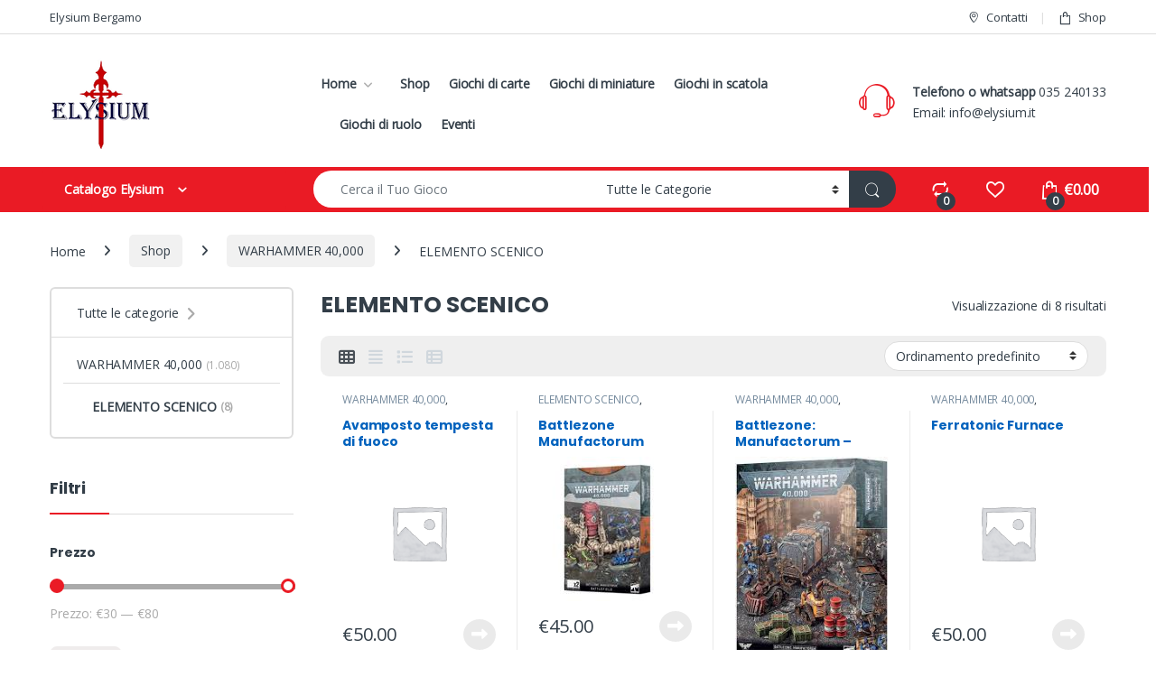

--- FILE ---
content_type: text/html; charset=UTF-8
request_url: https://elysium.it/product-category/warhammer-40000/elemento-scenico-warhammer-40000/
body_size: 89954
content:
<!DOCTYPE html>
<html lang="it-IT">
<head>
<meta charset="UTF-8">
<meta name="viewport" content="width=device-width, initial-scale=1">
<link rel="profile" href="http://gmpg.org/xfn/11">
<link rel="pingback" href="https://elysium.it/xmlrpc.php">

				<script>document.documentElement.className = document.documentElement.className + ' yes-js js_active js'</script>
			<meta name='robots' content='index, follow, max-image-preview:large, max-snippet:-1, max-video-preview:-1' />
	<style>img:is([sizes="auto" i], [sizes^="auto," i]) { contain-intrinsic-size: 3000px 1500px }</style>
	
	<!-- This site is optimized with the Yoast SEO plugin v26.8 - https://yoast.com/product/yoast-seo-wordpress/ -->
	<title>ELEMENTO SCENICO Archivi - Elysium Bergamo</title>
	<link rel="canonical" href="https://elysium.it/product-category/warhammer-40000/elemento-scenico-warhammer-40000/" />
	<meta property="og:locale" content="it_IT" />
	<meta property="og:type" content="article" />
	<meta property="og:title" content="ELEMENTO SCENICO Archivi - Elysium Bergamo" />
	<meta property="og:url" content="https://elysium.it/product-category/warhammer-40000/elemento-scenico-warhammer-40000/" />
	<meta property="og:site_name" content="Elysium Bergamo" />
	<meta name="twitter:card" content="summary_large_image" />
	<script type="application/ld+json" class="yoast-schema-graph">{"@context":"https://schema.org","@graph":[{"@type":"CollectionPage","@id":"https://elysium.it/product-category/warhammer-40000/elemento-scenico-warhammer-40000/","url":"https://elysium.it/product-category/warhammer-40000/elemento-scenico-warhammer-40000/","name":"ELEMENTO SCENICO Archivi - Elysium Bergamo","isPartOf":{"@id":"https://elysium.it/#website"},"breadcrumb":{"@id":"https://elysium.it/product-category/warhammer-40000/elemento-scenico-warhammer-40000/#breadcrumb"},"inLanguage":"it-IT"},{"@type":"BreadcrumbList","@id":"https://elysium.it/product-category/warhammer-40000/elemento-scenico-warhammer-40000/#breadcrumb","itemListElement":[{"@type":"ListItem","position":1,"name":"Home","item":"https://elysium.it/"},{"@type":"ListItem","position":2,"name":"WARHAMMER 40,000","item":"https://elysium.it/product-category/warhammer-40000/"},{"@type":"ListItem","position":3,"name":"ELEMENTO SCENICO"}]},{"@type":"WebSite","@id":"https://elysium.it/#website","url":"https://elysium.it/","name":"Elysium Bergamo","description":"Giochi da tavolo - Giochi in scatola","publisher":{"@id":"https://elysium.it/#organization"},"potentialAction":[{"@type":"SearchAction","target":{"@type":"EntryPoint","urlTemplate":"https://elysium.it/?s={search_term_string}"},"query-input":{"@type":"PropertyValueSpecification","valueRequired":true,"valueName":"search_term_string"}}],"inLanguage":"it-IT"},{"@type":"Organization","@id":"https://elysium.it/#organization","name":"Elysium Di Fabio Nicoli","url":"https://elysium.it/","logo":{"@type":"ImageObject","inLanguage":"it-IT","@id":"https://elysium.it/#/schema/logo/image/","url":"https://elysium.it/wp-content/uploads/2020/07/logoelysium.png","contentUrl":"https://elysium.it/wp-content/uploads/2020/07/logoelysium.png","width":135,"height":121,"caption":"Elysium Di Fabio Nicoli"},"image":{"@id":"https://elysium.it/#/schema/logo/image/"}}]}</script>
	<!-- / Yoast SEO plugin. -->


<link rel='dns-prefetch' href='//fonts.googleapis.com' />
<link rel='dns-prefetch' href='//www.googletagmanager.com' />
<link rel='preconnect' href='https://fonts.gstatic.com' crossorigin />
<link rel="alternate" type="application/rss+xml" title="Elysium Bergamo &raquo; Feed" href="https://elysium.it/feed/" />
<link rel="alternate" type="application/rss+xml" title="Elysium Bergamo &raquo; Feed dei commenti" href="https://elysium.it/comments/feed/" />
<link rel="alternate" type="application/rss+xml" title="Feed Elysium Bergamo &raquo; ELEMENTO SCENICO Categoria" href="https://elysium.it/product-category/warhammer-40000/elemento-scenico-warhammer-40000/feed/" />
<script type="text/javascript">
/* <![CDATA[ */
window._wpemojiSettings = {"baseUrl":"https:\/\/s.w.org\/images\/core\/emoji\/16.0.1\/72x72\/","ext":".png","svgUrl":"https:\/\/s.w.org\/images\/core\/emoji\/16.0.1\/svg\/","svgExt":".svg","source":{"concatemoji":"https:\/\/elysium.it\/wp-includes\/js\/wp-emoji-release.min.js?ver=6.8.3"}};
/*! This file is auto-generated */
!function(s,n){var o,i,e;function c(e){try{var t={supportTests:e,timestamp:(new Date).valueOf()};sessionStorage.setItem(o,JSON.stringify(t))}catch(e){}}function p(e,t,n){e.clearRect(0,0,e.canvas.width,e.canvas.height),e.fillText(t,0,0);var t=new Uint32Array(e.getImageData(0,0,e.canvas.width,e.canvas.height).data),a=(e.clearRect(0,0,e.canvas.width,e.canvas.height),e.fillText(n,0,0),new Uint32Array(e.getImageData(0,0,e.canvas.width,e.canvas.height).data));return t.every(function(e,t){return e===a[t]})}function u(e,t){e.clearRect(0,0,e.canvas.width,e.canvas.height),e.fillText(t,0,0);for(var n=e.getImageData(16,16,1,1),a=0;a<n.data.length;a++)if(0!==n.data[a])return!1;return!0}function f(e,t,n,a){switch(t){case"flag":return n(e,"\ud83c\udff3\ufe0f\u200d\u26a7\ufe0f","\ud83c\udff3\ufe0f\u200b\u26a7\ufe0f")?!1:!n(e,"\ud83c\udde8\ud83c\uddf6","\ud83c\udde8\u200b\ud83c\uddf6")&&!n(e,"\ud83c\udff4\udb40\udc67\udb40\udc62\udb40\udc65\udb40\udc6e\udb40\udc67\udb40\udc7f","\ud83c\udff4\u200b\udb40\udc67\u200b\udb40\udc62\u200b\udb40\udc65\u200b\udb40\udc6e\u200b\udb40\udc67\u200b\udb40\udc7f");case"emoji":return!a(e,"\ud83e\udedf")}return!1}function g(e,t,n,a){var r="undefined"!=typeof WorkerGlobalScope&&self instanceof WorkerGlobalScope?new OffscreenCanvas(300,150):s.createElement("canvas"),o=r.getContext("2d",{willReadFrequently:!0}),i=(o.textBaseline="top",o.font="600 32px Arial",{});return e.forEach(function(e){i[e]=t(o,e,n,a)}),i}function t(e){var t=s.createElement("script");t.src=e,t.defer=!0,s.head.appendChild(t)}"undefined"!=typeof Promise&&(o="wpEmojiSettingsSupports",i=["flag","emoji"],n.supports={everything:!0,everythingExceptFlag:!0},e=new Promise(function(e){s.addEventListener("DOMContentLoaded",e,{once:!0})}),new Promise(function(t){var n=function(){try{var e=JSON.parse(sessionStorage.getItem(o));if("object"==typeof e&&"number"==typeof e.timestamp&&(new Date).valueOf()<e.timestamp+604800&&"object"==typeof e.supportTests)return e.supportTests}catch(e){}return null}();if(!n){if("undefined"!=typeof Worker&&"undefined"!=typeof OffscreenCanvas&&"undefined"!=typeof URL&&URL.createObjectURL&&"undefined"!=typeof Blob)try{var e="postMessage("+g.toString()+"("+[JSON.stringify(i),f.toString(),p.toString(),u.toString()].join(",")+"));",a=new Blob([e],{type:"text/javascript"}),r=new Worker(URL.createObjectURL(a),{name:"wpTestEmojiSupports"});return void(r.onmessage=function(e){c(n=e.data),r.terminate(),t(n)})}catch(e){}c(n=g(i,f,p,u))}t(n)}).then(function(e){for(var t in e)n.supports[t]=e[t],n.supports.everything=n.supports.everything&&n.supports[t],"flag"!==t&&(n.supports.everythingExceptFlag=n.supports.everythingExceptFlag&&n.supports[t]);n.supports.everythingExceptFlag=n.supports.everythingExceptFlag&&!n.supports.flag,n.DOMReady=!1,n.readyCallback=function(){n.DOMReady=!0}}).then(function(){return e}).then(function(){var e;n.supports.everything||(n.readyCallback(),(e=n.source||{}).concatemoji?t(e.concatemoji):e.wpemoji&&e.twemoji&&(t(e.twemoji),t(e.wpemoji)))}))}((window,document),window._wpemojiSettings);
/* ]]> */
</script>
<style id='wp-emoji-styles-inline-css' type='text/css'>

	img.wp-smiley, img.emoji {
		display: inline !important;
		border: none !important;
		box-shadow: none !important;
		height: 1em !important;
		width: 1em !important;
		margin: 0 0.07em !important;
		vertical-align: -0.1em !important;
		background: none !important;
		padding: 0 !important;
	}
</style>
<link rel='stylesheet' id='wp-block-library-css' href='https://elysium.it/wp-includes/css/dist/block-library/style.min.css?ver=6.8.3' type='text/css' media='all' />
<style id='classic-theme-styles-inline-css' type='text/css'>
/*! This file is auto-generated */
.wp-block-button__link{color:#fff;background-color:#32373c;border-radius:9999px;box-shadow:none;text-decoration:none;padding:calc(.667em + 2px) calc(1.333em + 2px);font-size:1.125em}.wp-block-file__button{background:#32373c;color:#fff;text-decoration:none}
</style>
<style id='global-styles-inline-css' type='text/css'>
:root{--wp--preset--aspect-ratio--square: 1;--wp--preset--aspect-ratio--4-3: 4/3;--wp--preset--aspect-ratio--3-4: 3/4;--wp--preset--aspect-ratio--3-2: 3/2;--wp--preset--aspect-ratio--2-3: 2/3;--wp--preset--aspect-ratio--16-9: 16/9;--wp--preset--aspect-ratio--9-16: 9/16;--wp--preset--color--black: #000000;--wp--preset--color--cyan-bluish-gray: #abb8c3;--wp--preset--color--white: #ffffff;--wp--preset--color--pale-pink: #f78da7;--wp--preset--color--vivid-red: #cf2e2e;--wp--preset--color--luminous-vivid-orange: #ff6900;--wp--preset--color--luminous-vivid-amber: #fcb900;--wp--preset--color--light-green-cyan: #7bdcb5;--wp--preset--color--vivid-green-cyan: #00d084;--wp--preset--color--pale-cyan-blue: #8ed1fc;--wp--preset--color--vivid-cyan-blue: #0693e3;--wp--preset--color--vivid-purple: #9b51e0;--wp--preset--gradient--vivid-cyan-blue-to-vivid-purple: linear-gradient(135deg,rgba(6,147,227,1) 0%,rgb(155,81,224) 100%);--wp--preset--gradient--light-green-cyan-to-vivid-green-cyan: linear-gradient(135deg,rgb(122,220,180) 0%,rgb(0,208,130) 100%);--wp--preset--gradient--luminous-vivid-amber-to-luminous-vivid-orange: linear-gradient(135deg,rgba(252,185,0,1) 0%,rgba(255,105,0,1) 100%);--wp--preset--gradient--luminous-vivid-orange-to-vivid-red: linear-gradient(135deg,rgba(255,105,0,1) 0%,rgb(207,46,46) 100%);--wp--preset--gradient--very-light-gray-to-cyan-bluish-gray: linear-gradient(135deg,rgb(238,238,238) 0%,rgb(169,184,195) 100%);--wp--preset--gradient--cool-to-warm-spectrum: linear-gradient(135deg,rgb(74,234,220) 0%,rgb(151,120,209) 20%,rgb(207,42,186) 40%,rgb(238,44,130) 60%,rgb(251,105,98) 80%,rgb(254,248,76) 100%);--wp--preset--gradient--blush-light-purple: linear-gradient(135deg,rgb(255,206,236) 0%,rgb(152,150,240) 100%);--wp--preset--gradient--blush-bordeaux: linear-gradient(135deg,rgb(254,205,165) 0%,rgb(254,45,45) 50%,rgb(107,0,62) 100%);--wp--preset--gradient--luminous-dusk: linear-gradient(135deg,rgb(255,203,112) 0%,rgb(199,81,192) 50%,rgb(65,88,208) 100%);--wp--preset--gradient--pale-ocean: linear-gradient(135deg,rgb(255,245,203) 0%,rgb(182,227,212) 50%,rgb(51,167,181) 100%);--wp--preset--gradient--electric-grass: linear-gradient(135deg,rgb(202,248,128) 0%,rgb(113,206,126) 100%);--wp--preset--gradient--midnight: linear-gradient(135deg,rgb(2,3,129) 0%,rgb(40,116,252) 100%);--wp--preset--font-size--small: 13px;--wp--preset--font-size--medium: 20px;--wp--preset--font-size--large: 36px;--wp--preset--font-size--x-large: 42px;--wp--preset--spacing--20: 0.44rem;--wp--preset--spacing--30: 0.67rem;--wp--preset--spacing--40: 1rem;--wp--preset--spacing--50: 1.5rem;--wp--preset--spacing--60: 2.25rem;--wp--preset--spacing--70: 3.38rem;--wp--preset--spacing--80: 5.06rem;--wp--preset--shadow--natural: 6px 6px 9px rgba(0, 0, 0, 0.2);--wp--preset--shadow--deep: 12px 12px 50px rgba(0, 0, 0, 0.4);--wp--preset--shadow--sharp: 6px 6px 0px rgba(0, 0, 0, 0.2);--wp--preset--shadow--outlined: 6px 6px 0px -3px rgba(255, 255, 255, 1), 6px 6px rgba(0, 0, 0, 1);--wp--preset--shadow--crisp: 6px 6px 0px rgba(0, 0, 0, 1);}:where(.is-layout-flex){gap: 0.5em;}:where(.is-layout-grid){gap: 0.5em;}body .is-layout-flex{display: flex;}.is-layout-flex{flex-wrap: wrap;align-items: center;}.is-layout-flex > :is(*, div){margin: 0;}body .is-layout-grid{display: grid;}.is-layout-grid > :is(*, div){margin: 0;}:where(.wp-block-columns.is-layout-flex){gap: 2em;}:where(.wp-block-columns.is-layout-grid){gap: 2em;}:where(.wp-block-post-template.is-layout-flex){gap: 1.25em;}:where(.wp-block-post-template.is-layout-grid){gap: 1.25em;}.has-black-color{color: var(--wp--preset--color--black) !important;}.has-cyan-bluish-gray-color{color: var(--wp--preset--color--cyan-bluish-gray) !important;}.has-white-color{color: var(--wp--preset--color--white) !important;}.has-pale-pink-color{color: var(--wp--preset--color--pale-pink) !important;}.has-vivid-red-color{color: var(--wp--preset--color--vivid-red) !important;}.has-luminous-vivid-orange-color{color: var(--wp--preset--color--luminous-vivid-orange) !important;}.has-luminous-vivid-amber-color{color: var(--wp--preset--color--luminous-vivid-amber) !important;}.has-light-green-cyan-color{color: var(--wp--preset--color--light-green-cyan) !important;}.has-vivid-green-cyan-color{color: var(--wp--preset--color--vivid-green-cyan) !important;}.has-pale-cyan-blue-color{color: var(--wp--preset--color--pale-cyan-blue) !important;}.has-vivid-cyan-blue-color{color: var(--wp--preset--color--vivid-cyan-blue) !important;}.has-vivid-purple-color{color: var(--wp--preset--color--vivid-purple) !important;}.has-black-background-color{background-color: var(--wp--preset--color--black) !important;}.has-cyan-bluish-gray-background-color{background-color: var(--wp--preset--color--cyan-bluish-gray) !important;}.has-white-background-color{background-color: var(--wp--preset--color--white) !important;}.has-pale-pink-background-color{background-color: var(--wp--preset--color--pale-pink) !important;}.has-vivid-red-background-color{background-color: var(--wp--preset--color--vivid-red) !important;}.has-luminous-vivid-orange-background-color{background-color: var(--wp--preset--color--luminous-vivid-orange) !important;}.has-luminous-vivid-amber-background-color{background-color: var(--wp--preset--color--luminous-vivid-amber) !important;}.has-light-green-cyan-background-color{background-color: var(--wp--preset--color--light-green-cyan) !important;}.has-vivid-green-cyan-background-color{background-color: var(--wp--preset--color--vivid-green-cyan) !important;}.has-pale-cyan-blue-background-color{background-color: var(--wp--preset--color--pale-cyan-blue) !important;}.has-vivid-cyan-blue-background-color{background-color: var(--wp--preset--color--vivid-cyan-blue) !important;}.has-vivid-purple-background-color{background-color: var(--wp--preset--color--vivid-purple) !important;}.has-black-border-color{border-color: var(--wp--preset--color--black) !important;}.has-cyan-bluish-gray-border-color{border-color: var(--wp--preset--color--cyan-bluish-gray) !important;}.has-white-border-color{border-color: var(--wp--preset--color--white) !important;}.has-pale-pink-border-color{border-color: var(--wp--preset--color--pale-pink) !important;}.has-vivid-red-border-color{border-color: var(--wp--preset--color--vivid-red) !important;}.has-luminous-vivid-orange-border-color{border-color: var(--wp--preset--color--luminous-vivid-orange) !important;}.has-luminous-vivid-amber-border-color{border-color: var(--wp--preset--color--luminous-vivid-amber) !important;}.has-light-green-cyan-border-color{border-color: var(--wp--preset--color--light-green-cyan) !important;}.has-vivid-green-cyan-border-color{border-color: var(--wp--preset--color--vivid-green-cyan) !important;}.has-pale-cyan-blue-border-color{border-color: var(--wp--preset--color--pale-cyan-blue) !important;}.has-vivid-cyan-blue-border-color{border-color: var(--wp--preset--color--vivid-cyan-blue) !important;}.has-vivid-purple-border-color{border-color: var(--wp--preset--color--vivid-purple) !important;}.has-vivid-cyan-blue-to-vivid-purple-gradient-background{background: var(--wp--preset--gradient--vivid-cyan-blue-to-vivid-purple) !important;}.has-light-green-cyan-to-vivid-green-cyan-gradient-background{background: var(--wp--preset--gradient--light-green-cyan-to-vivid-green-cyan) !important;}.has-luminous-vivid-amber-to-luminous-vivid-orange-gradient-background{background: var(--wp--preset--gradient--luminous-vivid-amber-to-luminous-vivid-orange) !important;}.has-luminous-vivid-orange-to-vivid-red-gradient-background{background: var(--wp--preset--gradient--luminous-vivid-orange-to-vivid-red) !important;}.has-very-light-gray-to-cyan-bluish-gray-gradient-background{background: var(--wp--preset--gradient--very-light-gray-to-cyan-bluish-gray) !important;}.has-cool-to-warm-spectrum-gradient-background{background: var(--wp--preset--gradient--cool-to-warm-spectrum) !important;}.has-blush-light-purple-gradient-background{background: var(--wp--preset--gradient--blush-light-purple) !important;}.has-blush-bordeaux-gradient-background{background: var(--wp--preset--gradient--blush-bordeaux) !important;}.has-luminous-dusk-gradient-background{background: var(--wp--preset--gradient--luminous-dusk) !important;}.has-pale-ocean-gradient-background{background: var(--wp--preset--gradient--pale-ocean) !important;}.has-electric-grass-gradient-background{background: var(--wp--preset--gradient--electric-grass) !important;}.has-midnight-gradient-background{background: var(--wp--preset--gradient--midnight) !important;}.has-small-font-size{font-size: var(--wp--preset--font-size--small) !important;}.has-medium-font-size{font-size: var(--wp--preset--font-size--medium) !important;}.has-large-font-size{font-size: var(--wp--preset--font-size--large) !important;}.has-x-large-font-size{font-size: var(--wp--preset--font-size--x-large) !important;}
:where(.wp-block-post-template.is-layout-flex){gap: 1.25em;}:where(.wp-block-post-template.is-layout-grid){gap: 1.25em;}
:where(.wp-block-columns.is-layout-flex){gap: 2em;}:where(.wp-block-columns.is-layout-grid){gap: 2em;}
:root :where(.wp-block-pullquote){font-size: 1.5em;line-height: 1.6;}
</style>
<link rel='stylesheet' id='rs-plugin-settings-css' href='https://elysium.it/wp-content/plugins/revslider/public/assets/css/rs6.css?ver=6.3.9' type='text/css' media='all' />
<style id='rs-plugin-settings-inline-css' type='text/css'>
#rs-demo-id {}
</style>
<style id='woocommerce-inline-inline-css' type='text/css'>
.woocommerce form .form-row .required { visibility: visible; }
</style>
<link rel='stylesheet' id='xpay-checkout-css' href='https://elysium.it/wp-content/plugins/cartasi-x-pay/assets/css/xpay.css?ver=7.6.1' type='text/css' media='all' />
<link rel='stylesheet' id='brands-styles-css' href='https://elysium.it/wp-content/plugins/woocommerce/assets/css/brands.css?ver=10.0.5' type='text/css' media='all' />
<link rel='stylesheet' id='font-electro-css' href='https://elysium.it/wp-content/themes/electro/assets/css/font-electro.css?ver=3.6.2' type='text/css' media='all' />
<link rel='stylesheet' id='fontawesome-css' href='https://elysium.it/wp-content/themes/electro/assets/vendor/fontawesome/css/all.min.css?ver=3.6.2' type='text/css' media='all' />
<link rel='stylesheet' id='animate-css-css' href='https://elysium.it/wp-content/themes/electro/assets/vendor/animate.css/animate.min.css?ver=3.6.2' type='text/css' media='all' />
<link rel='stylesheet' id='electro-style-css' href='https://elysium.it/wp-content/themes/electro/style.min.css?ver=3.6.2' type='text/css' media='all' />
<link rel='stylesheet' id='electro-child-style-css' href='https://elysium.it/wp-content/themes/electro-child/style.css?ver=3.6.2' type='text/css' media='all' />
<link rel='stylesheet' id='electro-color-css' href='https://elysium.it/wp-content/themes/electro/assets/css/colors/red.min.css?ver=3.6.2' type='text/css' media='all' />
<link rel='stylesheet' id='jquery-fixedheadertable-style-css' href='https://elysium.it/wp-content/plugins/yith-woocommerce-compare/assets/css/jquery.dataTables.css?ver=1.10.18' type='text/css' media='all' />
<link rel='stylesheet' id='yith_woocompare_page-css' href='https://elysium.it/wp-content/plugins/yith-woocommerce-compare/assets/css/compare.css?ver=3.7.0' type='text/css' media='all' />
<link rel='stylesheet' id='yith-woocompare-widget-css' href='https://elysium.it/wp-content/plugins/yith-woocommerce-compare/assets/css/widget.css?ver=3.7.0' type='text/css' media='all' />
<link rel="preload" as="style" href="https://fonts.googleapis.com/css?family=Poppins:700%7COpen%20Sans&#038;subset=latin&#038;display=swap&#038;ver=1756312914" /><link rel="stylesheet" href="https://fonts.googleapis.com/css?family=Poppins:700%7COpen%20Sans&#038;subset=latin&#038;display=swap&#038;ver=1756312914" media="print" onload="this.media='all'"><noscript><link rel="stylesheet" href="https://fonts.googleapis.com/css?family=Poppins:700%7COpen%20Sans&#038;subset=latin&#038;display=swap&#038;ver=1756312914" /></noscript><script type="text/javascript" src="https://elysium.it/wp-includes/js/jquery/jquery.min.js?ver=3.7.1" id="jquery-core-js"></script>
<script type="text/javascript" src="https://elysium.it/wp-includes/js/jquery/jquery-migrate.min.js?ver=3.4.1" id="jquery-migrate-js"></script>
<script type="text/javascript" src="https://elysium.it/wp-content/plugins/revslider/public/assets/js/rbtools.min.js?ver=6.3.9" id="tp-tools-js"></script>
<script type="text/javascript" src="https://elysium.it/wp-content/plugins/revslider/public/assets/js/rs6.min.js?ver=6.3.9" id="revmin-js"></script>
<script type="text/javascript" src="https://elysium.it/wp-content/plugins/woocommerce/assets/js/jquery-blockui/jquery.blockUI.min.js?ver=2.7.0-wc.10.0.5" id="jquery-blockui-js" data-wp-strategy="defer"></script>
<script type="text/javascript" id="wc-add-to-cart-js-extra">
/* <![CDATA[ */
var wc_add_to_cart_params = {"ajax_url":"\/wp-admin\/admin-ajax.php","wc_ajax_url":"\/?wc-ajax=%%endpoint%%","i18n_view_cart":"Visualizza carrello","cart_url":"https:\/\/elysium.it\/carrello\/","is_cart":"","cart_redirect_after_add":"no"};
/* ]]> */
</script>
<script type="text/javascript" src="https://elysium.it/wp-content/plugins/woocommerce/assets/js/frontend/add-to-cart.min.js?ver=10.0.5" id="wc-add-to-cart-js" data-wp-strategy="defer"></script>
<script type="text/javascript" src="https://elysium.it/wp-content/plugins/woocommerce/assets/js/js-cookie/js.cookie.min.js?ver=2.1.4-wc.10.0.5" id="js-cookie-js" defer="defer" data-wp-strategy="defer"></script>
<script type="text/javascript" id="woocommerce-js-extra">
/* <![CDATA[ */
var woocommerce_params = {"ajax_url":"\/wp-admin\/admin-ajax.php","wc_ajax_url":"\/?wc-ajax=%%endpoint%%","i18n_password_show":"Mostra password","i18n_password_hide":"Nascondi password"};
/* ]]> */
</script>
<script type="text/javascript" src="https://elysium.it/wp-content/plugins/woocommerce/assets/js/frontend/woocommerce.min.js?ver=10.0.5" id="woocommerce-js" defer="defer" data-wp-strategy="defer"></script>
<script type="text/javascript" src="https://elysium.it/wp-content/plugins/cartasi-x-pay/assets/js/xpay.js?ver=7.6.1" id="xpay-checkout-js"></script>
<script type="text/javascript" src="https://elysium.it/wp-content/plugins/js_composer/assets/js/vendors/woocommerce-add-to-cart.js?ver=8.2" id="vc_woocommerce-add-to-cart-js-js"></script>
<script type="text/javascript" id="wc-cart-fragments-js-extra">
/* <![CDATA[ */
var wc_cart_fragments_params = {"ajax_url":"\/wp-admin\/admin-ajax.php","wc_ajax_url":"\/?wc-ajax=%%endpoint%%","cart_hash_key":"wc_cart_hash_52c2a68575146db06279d86714bd1e48","fragment_name":"wc_fragments_52c2a68575146db06279d86714bd1e48","request_timeout":"5000"};
/* ]]> */
</script>
<script type="text/javascript" src="https://elysium.it/wp-content/plugins/woocommerce/assets/js/frontend/cart-fragments.min.js?ver=10.0.5" id="wc-cart-fragments-js" defer="defer" data-wp-strategy="defer"></script>
<script></script><link rel="https://api.w.org/" href="https://elysium.it/wp-json/" /><link rel="alternate" title="JSON" type="application/json" href="https://elysium.it/wp-json/wp/v2/product_cat/409" /><link rel="EditURI" type="application/rsd+xml" title="RSD" href="https://elysium.it/xmlrpc.php?rsd" />
<meta name="generator" content="Redux 4.5.10" /><meta name="generator" content="Site Kit by Google 1.170.0" /><script src="https://elysium.it/wp-content/plugins/cartasi-x-pay/assets/js/pagodil-sticker.min.js?v=7.6.1"></script><style>.pagodil-sticker-container { display: inline-block; margin-bottom: 60px; } </style>	<noscript><style>.woocommerce-product-gallery{ opacity: 1 !important; }</style></noscript>
	<meta name="generator" content="Powered by WPBakery Page Builder - drag and drop page builder for WordPress."/>
<meta name="generator" content="Powered by Slider Revolution 6.3.9 - responsive, Mobile-Friendly Slider Plugin for WordPress with comfortable drag and drop interface." />
<link rel="icon" href="https://elysium.it/wp-content/uploads/2020/09/cropped-logo-elysium-bergamo-1-32x32.png" sizes="32x32" />
<link rel="icon" href="https://elysium.it/wp-content/uploads/2020/09/cropped-logo-elysium-bergamo-1-192x192.png" sizes="192x192" />
<link rel="apple-touch-icon" href="https://elysium.it/wp-content/uploads/2020/09/cropped-logo-elysium-bergamo-1-180x180.png" />
<meta name="msapplication-TileImage" content="https://elysium.it/wp-content/uploads/2020/09/cropped-logo-elysium-bergamo-1-270x270.png" />
<script type="text/javascript">function setREVStartSize(e){
			//window.requestAnimationFrame(function() {				 
				window.RSIW = window.RSIW===undefined ? window.innerWidth : window.RSIW;	
				window.RSIH = window.RSIH===undefined ? window.innerHeight : window.RSIH;	
				try {								
					var pw = document.getElementById(e.c).parentNode.offsetWidth,
						newh;
					pw = pw===0 || isNaN(pw) ? window.RSIW : pw;
					e.tabw = e.tabw===undefined ? 0 : parseInt(e.tabw);
					e.thumbw = e.thumbw===undefined ? 0 : parseInt(e.thumbw);
					e.tabh = e.tabh===undefined ? 0 : parseInt(e.tabh);
					e.thumbh = e.thumbh===undefined ? 0 : parseInt(e.thumbh);
					e.tabhide = e.tabhide===undefined ? 0 : parseInt(e.tabhide);
					e.thumbhide = e.thumbhide===undefined ? 0 : parseInt(e.thumbhide);
					e.mh = e.mh===undefined || e.mh=="" || e.mh==="auto" ? 0 : parseInt(e.mh,0);		
					if(e.layout==="fullscreen" || e.l==="fullscreen") 						
						newh = Math.max(e.mh,window.RSIH);					
					else{					
						e.gw = Array.isArray(e.gw) ? e.gw : [e.gw];
						for (var i in e.rl) if (e.gw[i]===undefined || e.gw[i]===0) e.gw[i] = e.gw[i-1];					
						e.gh = e.el===undefined || e.el==="" || (Array.isArray(e.el) && e.el.length==0)? e.gh : e.el;
						e.gh = Array.isArray(e.gh) ? e.gh : [e.gh];
						for (var i in e.rl) if (e.gh[i]===undefined || e.gh[i]===0) e.gh[i] = e.gh[i-1];
											
						var nl = new Array(e.rl.length),
							ix = 0,						
							sl;					
						e.tabw = e.tabhide>=pw ? 0 : e.tabw;
						e.thumbw = e.thumbhide>=pw ? 0 : e.thumbw;
						e.tabh = e.tabhide>=pw ? 0 : e.tabh;
						e.thumbh = e.thumbhide>=pw ? 0 : e.thumbh;					
						for (var i in e.rl) nl[i] = e.rl[i]<window.RSIW ? 0 : e.rl[i];
						sl = nl[0];									
						for (var i in nl) if (sl>nl[i] && nl[i]>0) { sl = nl[i]; ix=i;}															
						var m = pw>(e.gw[ix]+e.tabw+e.thumbw) ? 1 : (pw-(e.tabw+e.thumbw)) / (e.gw[ix]);					
						newh =  (e.gh[ix] * m) + (e.tabh + e.thumbh);
					}				
					if(window.rs_init_css===undefined) window.rs_init_css = document.head.appendChild(document.createElement("style"));					
					document.getElementById(e.c).height = newh+"px";
					window.rs_init_css.innerHTML += "#"+e.c+"_wrapper { height: "+newh+"px }";				
				} catch(e){
					console.log("Failure at Presize of Slider:" + e)
				}					   
			//});
		  };</script>
			<style type="text/css">

				h1, .h1,
				h2, .h2,
				h3, .h3,
				h4, .h4,
				h5, .h5,
				h6, .h6{
					font-family: Poppins !important;
					font-weight: 700 !important;
				}

				body {
					font-family: Open Sans !important;
				}

			</style>
					<style type="text/css" id="wp-custom-css">
			.mimi-form label,.mimi-form input{float:left}
.mimi-form label{color:#fff; padding:10px}
.mimi-form input[type=submit]{color:#fff; margin-left:6px;padding:10px; background-color:#000}
.primary-nav-menu .nav-inline>.menu-item+.menu-item{margin-left: 1.5em;}		</style>
		<noscript><style> .wpb_animate_when_almost_visible { opacity: 1; }</style></noscript></head>

<body class="archive tax-product_cat term-elemento-scenico-warhammer-40000 term-409 wp-theme-electro wp-child-theme-electro-child theme-electro woocommerce woocommerce-page woocommerce-no-js left-sidebar wpb-js-composer js-comp-ver-8.2 vc_responsive">
    <div class="off-canvas-wrapper w-100 position-relative">
<div id="page" class="hfeed site">
    		<a class="skip-link screen-reader-text visually-hidden" href="#site-navigation">Skip to navigation</a>
		<a class="skip-link screen-reader-text visually-hidden" href="#content">Skip to content</a>
		
			
		<div class="top-bar hidden-lg-down d-none d-xl-block">
			<div class="container clearfix">
			<ul id="menu-top-bar-left" class="nav nav-inline float-start electro-animate-dropdown flip"><li id="menu-item-3233" class="menu-item menu-item-type-custom menu-item-object-custom menu-item-home menu-item-3233"><a title="Elysium Bergamo" href="https://elysium.it/">Elysium Bergamo</a></li>
</ul><ul id="menu-top-bar-right" class="nav nav-inline float-end electro-animate-dropdown flip"><li id="menu-item-3234" class="menu-item menu-item-type-custom menu-item-object-custom menu-item-3234"><a title="Contatti" href="https://elysium.it/contatti/"><i class="ec ec-map-pointer"></i>Contatti</a></li>
<li id="menu-item-4099" class="menu-item menu-item-type-post_type menu-item-object-page menu-item-4099"><a title="Shop" href="https://elysium.it/shop/"><i class="ec ec-shopping-bag"></i>Shop</a></li>
</ul>			</div>
		</div><!-- /.top-bar -->

			
    
    <header id="masthead" class="header-v2 stick-this site-header">
        <div class="container hidden-lg-down d-none d-xl-block">
            <div class="masthead row align-items-center">
				<div class="header-logo-area d-flex justify-content-between align-items-center">
					<div class="header-site-branding">
				<a href="https://elysium.it/" class="header-logo-link">
					<img src="https://elysium.it/wp-content/uploads/2020/09/logo_elysium.png" alt="Elysium Bergamo" class="img-header-logo" width="112" height="100" />
				</a>
			</div>
					<div class="off-canvas-navigation-wrapper off-canvas-hide-in-desktop d-xl-none">
			<div class="off-canvas-navbar-toggle-buttons clearfix">
				<button class="navbar-toggler navbar-toggle-hamburger " type="button">
					<i class="ec ec-menu"></i>
				</button>
				<button class="navbar-toggler navbar-toggle-close " type="button">
					<i class="ec ec-close-remove"></i>
				</button>
			</div>

			<div class="off-canvas-navigation
							 light" id="default-oc-header">
				<ul id="menu-main-menu" class="nav nav-inline yamm"><li id="menu-item-18664" class="menu-item menu-item-type-custom menu-item-object-custom menu-item-has-children menu-item-18664 dropdown"><a title="Home" href="#" data-bs-toggle="dropdown" class="dropdown-toggle" aria-haspopup="true">Home</a>
<ul role="menu" class=" dropdown-menu">
	<li id="menu-item-18667" class="menu-item menu-item-type-post_type menu-item-object-static_block menu-item-18667"><div class="yamm-content"><p><div class="vc_row wpb_row vc_row-fluid"><div class="wpb_column vc_column_container vc_col-sm-12"><div class="vc_column-inner"><div class="wpb_wrapper"><div class="vc_row wpb_row vc_inner vc_row-fluid image-vertical-align"><div class="wpb_column vc_column_container vc_col-sm-12"><div class="vc_column-inner"><div class="wpb_wrapper">
	<div class="wpb_text_column wpb_content_element" >
		<div class="wpb_wrapper">
			<ul>
<li><a href="https://elysium.it/">Torna alla Home</a></li>
<li><a href="/galleria/">Galleria</a></li>
<li><a href="/contatti/">Contatti</a></li>
</ul>

		</div>
	</div>
</div></div></div></div></div></div></div></div></p>
</div></li>
</ul>
</li>
<li id="menu-item-4101" class="menu-item menu-item-type-post_type menu-item-object-page menu-item-4101"><a title="Shop" href="https://elysium.it/shop/">Shop</a></li>
<li id="menu-item-5510" class="menu-item menu-item-type-post_type menu-item-object-page menu-item-5510"><a title="Giochi di carte" href="https://elysium.it/giochi-di-carte/">Giochi di carte</a></li>
<li id="menu-item-5511" class="menu-item menu-item-type-post_type menu-item-object-page menu-item-5511"><a title="Giochi di miniature" href="https://elysium.it/giochi-di-miniature/">Giochi di miniature</a></li>
<li id="menu-item-5523" class="menu-item menu-item-type-post_type menu-item-object-page menu-item-5523"><a title="Giochi in scatola" href="https://elysium.it/giochi-in-scatola/">Giochi in scatola</a></li>
<li id="menu-item-5522" class="menu-item menu-item-type-post_type menu-item-object-page menu-item-5522"><a title="Giochi di ruolo" href="https://elysium.it/giochi-di-ruolo/">Giochi di ruolo</a></li>
<li id="menu-item-17031" class="menu-item menu-item-type-post_type menu-item-object-page menu-item-17031"><a title="Eventi" href="https://elysium.it/eventi/">Eventi</a></li>
</ul>			</div>
		</div>
				</div>
		<div class="primary-nav-menu col position-relative electro-animate-dropdown"><ul id="menu-main-menu-1" class="nav nav-inline yamm"><li id="menu-item-18664" class="menu-item menu-item-type-custom menu-item-object-custom menu-item-has-children menu-item-18664 dropdown"><a title="Home" href="#" class="dropdown-toggle" aria-haspopup="true" data-hover="dropdown">Home</a>
<ul role="menu" class=" dropdown-menu">
	<li id="menu-item-18667" class="menu-item menu-item-type-post_type menu-item-object-static_block menu-item-18667"><div class="yamm-content"><p><div class="vc_row wpb_row vc_row-fluid"><div class="wpb_column vc_column_container vc_col-sm-12"><div class="vc_column-inner"><div class="wpb_wrapper"><div class="vc_row wpb_row vc_inner vc_row-fluid image-vertical-align"><div class="wpb_column vc_column_container vc_col-sm-12"><div class="vc_column-inner"><div class="wpb_wrapper">
	<div class="wpb_text_column wpb_content_element" >
		<div class="wpb_wrapper">
			<ul>
<li><a href="https://elysium.it/">Torna alla Home</a></li>
<li><a href="/galleria/">Galleria</a></li>
<li><a href="/contatti/">Contatti</a></li>
</ul>

		</div>
	</div>
</div></div></div></div></div></div></div></div></p>
</div></li>
</ul>
</li>
<li id="menu-item-4101" class="menu-item menu-item-type-post_type menu-item-object-page menu-item-4101"><a title="Shop" href="https://elysium.it/shop/">Shop</a></li>
<li id="menu-item-5510" class="menu-item menu-item-type-post_type menu-item-object-page menu-item-5510"><a title="Giochi di carte" href="https://elysium.it/giochi-di-carte/">Giochi di carte</a></li>
<li id="menu-item-5511" class="menu-item menu-item-type-post_type menu-item-object-page menu-item-5511"><a title="Giochi di miniature" href="https://elysium.it/giochi-di-miniature/">Giochi di miniature</a></li>
<li id="menu-item-5523" class="menu-item menu-item-type-post_type menu-item-object-page menu-item-5523"><a title="Giochi in scatola" href="https://elysium.it/giochi-in-scatola/">Giochi in scatola</a></li>
<li id="menu-item-5522" class="menu-item menu-item-type-post_type menu-item-object-page menu-item-5522"><a title="Giochi di ruolo" href="https://elysium.it/giochi-di-ruolo/">Giochi di ruolo</a></li>
<li id="menu-item-17031" class="menu-item menu-item-type-post_type menu-item-object-page menu-item-17031"><a title="Eventi" href="https://elysium.it/eventi/">Eventi</a></li>
</ul></div>		<div class="header-support col-3">
			<div class="header-support-inner">
				<div class="support-icon">
					<i class="ec ec-support"></i>
				</div>
				<div class="support-info">
					<div class="support-number"><strong class="whats">Telefono o whatsapp</strong> 035 240133</div>
					<div class="support-email">Email: info@elysium.it</div>
				</div>
			</div>
		</div>
					</div>
				<div class="electro-navbar">
			<div class="container">
				<div class="electro-navbar-inner row">
						<div class="departments-menu-v2">
			<div class="dropdown 
			">
				<a href="#" class="departments-menu-v2-title" 
									data-bs-toggle="dropdown">
					<span>Catalogo Elysium<i class="departments-menu-v2-icon ec ec-arrow-down-search"></i></span>
				</a>
				<ul id="menu-departments-menu" class="dropdown-menu yamm"><li id="menu-item-17175" class="menu-item menu-item-type-taxonomy menu-item-object-product_cat menu-item-17175"><a title="GIOCHI DI MINIATURE" href="https://elysium.it/product-category/giochi-di-miniature/">GIOCHI DI MINIATURE</a></li>
<li id="menu-item-17170" class="menu-item menu-item-type-taxonomy menu-item-object-product_cat menu-item-has-children menu-item-17170 dropdown"><a title="WARHAMMER 40,000" href="https://elysium.it/product-category/wh40k/" data-bs-toggle="dropdown-hover" class="dropdown-toggle" aria-haspopup="true">WARHAMMER 40,000</a>
<ul role="menu" class=" dropdown-menu">
	<li id="menu-item-17272" class="menu-item menu-item-type-taxonomy menu-item-object-product_cat menu-item-17272"><a title="CAVALIERI IMPERIALI" href="https://elysium.it/product-category/wh40k/cavalieri-imperiali/">CAVALIERI IMPERIALI</a></li>
	<li id="menu-item-17271" class="menu-item menu-item-type-taxonomy menu-item-object-product_cat menu-item-17271"><a title="LUPI SIDERALI" href="https://elysium.it/product-category/wh40k/lupi-siderali/">LUPI SIDERALI</a></li>
	<li id="menu-item-17273" class="menu-item menu-item-type-taxonomy menu-item-object-product_cat menu-item-17273"><a title="S.M. DEL CAOS" href="https://elysium.it/product-category/wh40k/s-m-del-caos/">S.M. DEL CAOS</a></li>
	<li id="menu-item-17275" class="menu-item menu-item-type-taxonomy menu-item-object-product_cat menu-item-17275"><a title="TIRANIDI" href="https://elysium.it/product-category/wh40k/tiranidi/">TIRANIDI</a></li>
	<li id="menu-item-17276" class="menu-item menu-item-type-taxonomy menu-item-object-product_cat menu-item-17276"><a title="ADEPTUS MECHANICUS" href="https://elysium.it/product-category/wh40k/adeptus-mechanicus/">ADEPTUS MECHANICUS</a></li>
	<li id="menu-item-17277" class="menu-item menu-item-type-taxonomy menu-item-object-product_cat menu-item-17277"><a title="SPACE MARINE" href="https://elysium.it/product-category/wh40k/space-marine/">SPACE MARINE</a></li>
	<li id="menu-item-17278" class="menu-item menu-item-type-taxonomy menu-item-object-product_cat menu-item-17278"><a title="ADEPTUS CUSTODES" href="https://elysium.it/product-category/wh40k/adeptus-custodes/">ADEPTUS CUSTODES</a></li>
	<li id="menu-item-17279" class="menu-item menu-item-type-taxonomy menu-item-object-product_cat menu-item-17279"><a title="TEMPLARI NERI" href="https://elysium.it/product-category/wh40k/templari-neri/">TEMPLARI NERI</a></li>
	<li id="menu-item-17280" class="menu-item menu-item-type-taxonomy menu-item-object-product_cat menu-item-17280"><a title="ANGELI OSCURI" href="https://elysium.it/product-category/wh40k/angeli-oscuri/">ANGELI OSCURI</a></li>
	<li id="menu-item-17281" class="menu-item menu-item-type-taxonomy menu-item-object-product_cat menu-item-17281"><a title="DEMONI DEL CAOS" href="https://elysium.it/product-category/wh40k/demoni-del-caos/">DEMONI DEL CAOS</a></li>
	<li id="menu-item-17282" class="menu-item menu-item-type-taxonomy menu-item-object-product_cat menu-item-17282"><a title="NECRON" href="https://elysium.it/product-category/wh40k/necron/">NECRON</a></li>
	<li id="menu-item-17283" class="menu-item menu-item-type-taxonomy menu-item-object-product_cat menu-item-17283"><a title="ADEPTA SORORITAS" href="https://elysium.it/product-category/wh40k/adepta-sororitas/">ADEPTA SORORITAS</a></li>
	<li id="menu-item-17284" class="menu-item menu-item-type-taxonomy menu-item-object-product_cat menu-item-17284"><a title="ELDAR" href="https://elysium.it/product-category/wh40k/eldar/">ELDAR</a></li>
	<li id="menu-item-17285" class="menu-item menu-item-type-taxonomy menu-item-object-product_cat menu-item-17285"><a title="TAU" href="https://elysium.it/product-category/wh40k/tau/">TAU</a></li>
	<li id="menu-item-17286" class="menu-item menu-item-type-taxonomy menu-item-object-product_cat menu-item-17286"><a title="NECRON" href="https://elysium.it/product-category/warhammer/necron-warhammer/">NECRON</a></li>
	<li id="menu-item-17287" class="menu-item menu-item-type-taxonomy menu-item-object-product_cat menu-item-17287"><a title="ANGELI SANGUINARI" href="https://elysium.it/product-category/wh40k/angeli-sanguinari/">ANGELI SANGUINARI</a></li>
	<li id="menu-item-17288" class="menu-item menu-item-type-taxonomy menu-item-object-product_cat menu-item-17288"><a title="GUARDIA IMPERIALE" href="https://elysium.it/product-category/wh40k/guardia-imperiale/">GUARDIA IMPERIALE</a></li>
	<li id="menu-item-17289" class="menu-item menu-item-type-taxonomy menu-item-object-product_cat menu-item-17289"><a title="ORKI" href="https://elysium.it/product-category/wh40k/orki/">ORKI</a></li>
	<li id="menu-item-17290" class="menu-item menu-item-type-taxonomy menu-item-object-product_cat menu-item-17290"><a title="ASTRA MILITARUM" href="https://elysium.it/product-category/wh40k/astra-militarum/">ASTRA MILITARUM</a></li>
	<li id="menu-item-17291" class="menu-item menu-item-type-taxonomy menu-item-object-product_cat menu-item-17291"><a title="DEATH GUARD" href="https://elysium.it/product-category/wh40k/death-guard/">DEATH GUARD</a></li>
	<li id="menu-item-17292" class="menu-item menu-item-type-taxonomy menu-item-object-product_cat menu-item-17292"><a title="DRUKHARI - ELDAR OSCURI" href="https://elysium.it/product-category/wh40k/drukhari-eldar-oscuri/">DRUKHARI &#8211; ELDAR OSCURI</a></li>
	<li id="menu-item-17293" class="menu-item menu-item-type-taxonomy menu-item-object-product_cat menu-item-17293"><a title="CAVALIERI GRIGI" href="https://elysium.it/product-category/wh40k/cavalieri-grigi/">CAVALIERI GRIGI</a></li>
	<li id="menu-item-17294" class="menu-item menu-item-type-taxonomy menu-item-object-product_cat menu-item-17294"><a title="DEATHWATCH" href="https://elysium.it/product-category/wh40k/deathwatch/">DEATHWATCH</a></li>
	<li id="menu-item-17295" class="menu-item menu-item-type-taxonomy menu-item-object-product_cat menu-item-17295"><a title="GENESTEALER CULTS" href="https://elysium.it/product-category/wh40k/genestealer-cults/">GENESTEALER CULTS</a></li>
	<li id="menu-item-17296" class="menu-item menu-item-type-taxonomy menu-item-object-product_cat menu-item-17296"><a title="HARLEQUIN" href="https://elysium.it/product-category/wh40k/harlequin/">HARLEQUIN</a></li>
	<li id="menu-item-17297" class="menu-item menu-item-type-taxonomy menu-item-object-product_cat menu-item-17297"><a title="DAEMONKIN" href="https://elysium.it/product-category/wh40k/daemonkin/">DAEMONKIN</a></li>
	<li id="menu-item-17298" class="menu-item menu-item-type-taxonomy menu-item-object-product_cat menu-item-17298"><a title="INQUISIZIONE" href="https://elysium.it/product-category/wh40k/inquisizione/">INQUISIZIONE</a></li>
	<li id="menu-item-17299" class="menu-item menu-item-type-taxonomy menu-item-object-product_cat menu-item-17299"><a title="CHAOS KNIGHT" href="https://elysium.it/product-category/wh40k/chaos-knight/">CHAOS KNIGHT</a></li>
	<li id="menu-item-17300" class="menu-item menu-item-type-taxonomy menu-item-object-product_cat menu-item-17300"><a title="CHAOS" href="https://elysium.it/product-category/wh40k/chaos/">CHAOS</a></li>
	<li id="menu-item-17301" class="menu-item menu-item-type-taxonomy menu-item-object-product_cat menu-item-17301"><a title="TZEENTCH" href="https://elysium.it/product-category/wh40k/tzeentch/">TZEENTCH</a></li>
</ul>
</li>
<li id="menu-item-17256" class="menu-item menu-item-type-taxonomy menu-item-object-product_cat menu-item-has-children menu-item-17256 dropdown"><a title="WARHAMMER - AGE OF SIGMAR" href="https://elysium.it/product-category/warhammer-age-of-sigmar/" data-bs-toggle="dropdown-hover" class="dropdown-toggle" aria-haspopup="true">WARHAMMER &#8211; AGE OF SIGMAR</a>
<ul role="menu" class=" dropdown-menu">
	<li id="menu-item-17238" class="menu-item menu-item-type-taxonomy menu-item-object-product_cat menu-item-17238"><a title="LUMINETH REALM-LORDS" href="https://elysium.it/product-category/warhammer-age-of-sigmar/lumineth-realm-lords/">LUMINETH REALM-LORDS</a></li>
	<li id="menu-item-17239" class="menu-item menu-item-type-taxonomy menu-item-object-product_cat menu-item-17239"><a title="CHAOS GRAND ALLIANCE" href="https://elysium.it/product-category/warhammer-age-of-sigmar/chaos-grand-alliance/">CHAOS GRAND ALLIANCE</a></li>
	<li id="menu-item-17240" class="menu-item menu-item-type-taxonomy menu-item-object-product_cat menu-item-17240"><a title="STORMCAST ETERNALS" href="https://elysium.it/product-category/warhammer-age-of-sigmar/stormcast-eternals/">STORMCAST ETERNALS</a></li>
	<li id="menu-item-17241" class="menu-item menu-item-type-taxonomy menu-item-object-product_cat menu-item-17241"><a title="DEATH GRAND ALLIANCE" href="https://elysium.it/product-category/warhammer-age-of-sigmar/death-grand-alliance/">DEATH GRAND ALLIANCE</a></li>
	<li id="menu-item-17242" class="menu-item menu-item-type-taxonomy menu-item-object-product_cat menu-item-17242"><a title="DEMONI DEL CAOS" href="https://elysium.it/product-category/wh40k/demoni-del-caos/">DEMONI DEL CAOS</a></li>
	<li id="menu-item-17243" class="menu-item menu-item-type-taxonomy menu-item-object-product_cat menu-item-17243"><a title="IDONETH DEEPKIN" href="https://elysium.it/product-category/warhammer-age-of-sigmar/idoneth-deepkin/">IDONETH DEEPKIN</a></li>
	<li id="menu-item-17244" class="menu-item menu-item-type-taxonomy menu-item-object-product_cat menu-item-17244"><a title="SERAPHON" href="https://elysium.it/product-category/warhammer-age-of-sigmar/seraphon/">SERAPHON</a></li>
	<li id="menu-item-17245" class="menu-item menu-item-type-taxonomy menu-item-object-product_cat menu-item-17245"><a title="DESTRUCTION GRAND ALLIANCE" href="https://elysium.it/product-category/warhammer-age-of-sigmar/destruction-grand-alliance/">DESTRUCTION GRAND ALLIANCE</a></li>
	<li id="menu-item-17246" class="menu-item menu-item-type-taxonomy menu-item-object-product_cat menu-item-17246"><a title="FLESH-EATER" href="https://elysium.it/product-category/warhammer-age-of-sigmar/flesh-eater/">FLESH-EATER</a></li>
	<li id="menu-item-17247" class="menu-item menu-item-type-taxonomy menu-item-object-product_cat menu-item-17247"><a title="FYRESLAYERS" href="https://elysium.it/product-category/warhammer-age-of-sigmar/fyreslayers/">FYRESLAYERS</a></li>
	<li id="menu-item-17248" class="menu-item menu-item-type-taxonomy menu-item-object-product_cat menu-item-17248"><a title="SKAVEN" href="https://elysium.it/product-category/warhammer-age-of-sigmar/skaven-warhammer-age-of-sigmar/">SKAVEN</a></li>
	<li id="menu-item-17249" class="menu-item menu-item-type-taxonomy menu-item-object-product_cat menu-item-17249"><a title="ORDER GRAND ALLIANCE" href="https://elysium.it/product-category/warhammer-age-of-sigmar/order-grand-alliance/">ORDER GRAND ALLIANCE</a></li>
	<li id="menu-item-17250" class="menu-item menu-item-type-taxonomy menu-item-object-product_cat menu-item-17250"><a title="SYLVANETH" href="https://elysium.it/product-category/warhammer-age-of-sigmar/sylvaneth/">SYLVANETH</a></li>
	<li id="menu-item-17252" class="menu-item menu-item-type-taxonomy menu-item-object-product_cat menu-item-17252"><a title="KHORNE BLOODBOUND" href="https://elysium.it/product-category/warhammer-age-of-sigmar/khorne-bloodbound/">KHORNE BLOODBOUND</a></li>
	<li id="menu-item-17251" class="menu-item menu-item-type-taxonomy menu-item-object-product_cat menu-item-17251"><a title="NIGHTHAUNT" href="https://elysium.it/product-category/warhammer-age-of-sigmar/nighthaunt/">NIGHTHAUNT</a></li>
	<li id="menu-item-17253" class="menu-item menu-item-type-taxonomy menu-item-object-product_cat menu-item-17253"><a title="SONS OF BEHEMAT" href="https://elysium.it/product-category/warhammer-age-of-sigmar/sons-of-behemat/">SONS OF BEHEMAT</a></li>
	<li id="menu-item-17254" class="menu-item menu-item-type-taxonomy menu-item-object-product_cat menu-item-17254"><a title="GLOOMSPITE GITZ" href="https://elysium.it/product-category/warhammer-age-of-sigmar/gloomspite-gitz/">GLOOMSPITE GITZ</a></li>
	<li id="menu-item-17257" class="menu-item menu-item-type-taxonomy menu-item-object-product_cat menu-item-17257"><a title="DOUGHTERS OF KHAINE" href="https://elysium.it/product-category/warhammer-age-of-sigmar/doughters-of-khaine/">DOUGHTERS OF KHAINE</a></li>
	<li id="menu-item-17258" class="menu-item menu-item-type-taxonomy menu-item-object-product_cat menu-item-17258"><a title="OGOR" href="https://elysium.it/product-category/warhammer-age-of-sigmar/ogor/">OGOR</a></li>
	<li id="menu-item-17255" class="menu-item menu-item-type-taxonomy menu-item-object-product_cat menu-item-17255"><a title="NURGLE ROTBRINGERS" href="https://elysium.it/product-category/warhammer-age-of-sigmar/nurgle-rotbringers/">NURGLE ROTBRINGERS</a></li>
	<li id="menu-item-17259" class="menu-item menu-item-type-taxonomy menu-item-object-product_cat menu-item-17259"><a title="IRONJAWZ" href="https://elysium.it/product-category/warhammer-age-of-sigmar/ironjawz/">IRONJAWZ</a></li>
	<li id="menu-item-17260" class="menu-item menu-item-type-taxonomy menu-item-object-product_cat menu-item-17260"><a title="OSSIARCH" href="https://elysium.it/product-category/warhammer-age-of-sigmar/ossiarch/">OSSIARCH</a></li>
</ul>
</li>
<li id="menu-item-17172" class="menu-item menu-item-type-taxonomy menu-item-object-product_cat menu-item-17172"><a title="HOBBY" href="https://elysium.it/product-category/hobby/">HOBBY</a></li>
</ul>			</div>
		</div>
		
<form class="navbar-search col" method="get" action="https://elysium.it/" autocomplete="off">
	<label class="sr-only screen-reader-text visually-hidden" for="search">Search for:</label>
	<div class="input-group">
		<div class="input-search-field">
			<input type="text" id="search" class="form-control search-field product-search-field" dir="ltr" value="" name="s" placeholder="Cerca il Tuo Gioco" autocomplete="off" />
		</div>
				<div class="input-group-addon search-categories d-flex">
			<select  name='product_cat' id='electro_header_search_categories_dropdown' class='postform resizeselect'>
	<option value='0' selected='selected'>Tutte le Categorie</option>
	<option class="level-0" value="libri-game">LIBRI-GAME</option>
	<option class="level-1" value="four-against-darkness-libri-game">&nbsp;&nbsp;&nbsp;FOUR AGAINST DARKNESS</option>
	<option class="level-1" value="four-against-darkness-libri-game-11">&nbsp;&nbsp;&nbsp;FOUR AGAINST DARKNESS</option>
	<option class="level-1" value="four-against-darkness-libri-game-22">&nbsp;&nbsp;&nbsp;FOUR AGAINST DARKNESS</option>
	<option class="level-1" value="four-against-darkness-libri-game-28">&nbsp;&nbsp;&nbsp;FOUR AGAINST DARKNESS</option>
	<option class="level-1" value="four-against-darkness-libri-game-20">&nbsp;&nbsp;&nbsp;FOUR AGAINST DARKNESS</option>
	<option class="level-1" value="four-against-darkness-libri-game-13">&nbsp;&nbsp;&nbsp;FOUR AGAINST DARKNESS</option>
	<option class="level-1" value="four-against-darkness">&nbsp;&nbsp;&nbsp;FOUR AGAINST DARKNESS</option>
	<option class="level-1" value="four-against-darkness-libri-game-21">&nbsp;&nbsp;&nbsp;FOUR AGAINST DARKNESS</option>
	<option class="level-1" value="four-against-darkness-libri-game-14">&nbsp;&nbsp;&nbsp;FOUR AGAINST DARKNESS</option>
	<option class="level-1" value="four-against-darkness-libri-game-9">&nbsp;&nbsp;&nbsp;FOUR AGAINST DARKNESS</option>
	<option class="level-1" value="four-against-darkness-libri-game-2">&nbsp;&nbsp;&nbsp;FOUR AGAINST DARKNESS</option>
	<option class="level-1" value="four-against-darkness-libri-game-3">&nbsp;&nbsp;&nbsp;FOUR AGAINST DARKNESS</option>
	<option class="level-1" value="four-against-darkness-libri-game-4">&nbsp;&nbsp;&nbsp;FOUR AGAINST DARKNESS</option>
	<option class="level-1" value="four-against-darkness-libri-game-8">&nbsp;&nbsp;&nbsp;FOUR AGAINST DARKNESS</option>
	<option class="level-1" value="four-against-darkness-libri-game-5">&nbsp;&nbsp;&nbsp;FOUR AGAINST DARKNESS</option>
	<option class="level-1" value="four-against-darkness-libri-game-26">&nbsp;&nbsp;&nbsp;FOUR AGAINST DARKNESS</option>
	<option class="level-1" value="four-against-darkness-libri-game-6">&nbsp;&nbsp;&nbsp;FOUR AGAINST DARKNESS</option>
	<option class="level-1" value="four-against-darkness-libri-game-10">&nbsp;&nbsp;&nbsp;FOUR AGAINST DARKNESS</option>
	<option class="level-1" value="four-against-darkness-libri-game-19">&nbsp;&nbsp;&nbsp;FOUR AGAINST DARKNESS</option>
	<option class="level-1" value="four-against-darkness-libri-game-12">&nbsp;&nbsp;&nbsp;FOUR AGAINST DARKNESS</option>
	<option class="level-1" value="four-against-darkness-libri-game-15">&nbsp;&nbsp;&nbsp;FOUR AGAINST DARKNESS</option>
	<option class="level-1" value="four-against-darkness-libri-game-16">&nbsp;&nbsp;&nbsp;FOUR AGAINST DARKNESS</option>
	<option class="level-1" value="four-against-darkness-libri-game-7">&nbsp;&nbsp;&nbsp;FOUR AGAINST DARKNESS</option>
	<option class="level-1" value="four-against-darkness-libri-game-18">&nbsp;&nbsp;&nbsp;FOUR AGAINST DARKNESS</option>
	<option class="level-1" value="four-against-darkness-libri-game-27">&nbsp;&nbsp;&nbsp;FOUR AGAINST DARKNESS</option>
	<option class="level-0" value="giochi-di-carte-collezionabili">GIOCHI DI CARTE COLLEZIONABILI</option>
	<option class="level-1" value="scatola-base-giochi-di-carte-collezionabili">&nbsp;&nbsp;&nbsp;SCATOLA BASE</option>
	<option class="level-1" value="scatola-base-giochi-di-carte-collezionabili-2">&nbsp;&nbsp;&nbsp;SCATOLA BASE</option>
	<option class="level-1" value="bustina-giochi-di-carte-collezionabili-2">&nbsp;&nbsp;&nbsp;BUSTINA</option>
	<option class="level-1" value="bustina-giochi-di-carte-collezionabili-6">&nbsp;&nbsp;&nbsp;BUSTINA</option>
	<option class="level-1" value="scatola-base">&nbsp;&nbsp;&nbsp;SCATOLA BASE</option>
	<option class="level-1" value="mazzo-giochi-di-carte-collezionabili-2">&nbsp;&nbsp;&nbsp;MAZZO</option>
	<option class="level-1" value="mazzo-giochi-di-carte-collezionabili-5">&nbsp;&nbsp;&nbsp;MAZZO</option>
	<option class="level-1" value="bustina-giochi-di-carte-collezionabili">&nbsp;&nbsp;&nbsp;BUSTINA</option>
	<option class="level-1" value="bustina-giochi-di-carte-collezionabili-4">&nbsp;&nbsp;&nbsp;BUSTINA</option>
	<option class="level-1" value="mazzo-giochi-di-carte-collezionabili-3">&nbsp;&nbsp;&nbsp;MAZZO</option>
	<option class="level-1" value="bustina-giochi-di-carte-collezionabili-3">&nbsp;&nbsp;&nbsp;BUSTINA</option>
	<option class="level-1" value="display-giochi-di-carte-collezionabili-3">&nbsp;&nbsp;&nbsp;DISPLAY</option>
	<option class="level-1" value="mazzo-giochi-di-carte-collezionabili-6">&nbsp;&nbsp;&nbsp;MAZZO</option>
	<option class="level-1" value="mazzo">&nbsp;&nbsp;&nbsp;MAZZO</option>
	<option class="level-1" value="bustina-giochi-di-carte-collezionabili-5">&nbsp;&nbsp;&nbsp;BUSTINA</option>
	<option class="level-1" value="scatola-base-giochi-di-carte-collezionabili-4">&nbsp;&nbsp;&nbsp;SCATOLA BASE</option>
	<option class="level-1" value="display">&nbsp;&nbsp;&nbsp;DISPLAY</option>
	<option class="level-1" value="bustina">&nbsp;&nbsp;&nbsp;BUSTINA</option>
	<option class="level-1" value="scatola-base-giochi-di-carte-collezionabili-5">&nbsp;&nbsp;&nbsp;SCATOLA BASE</option>
	<option class="level-1" value="display-giochi-di-carte-collezionabili">&nbsp;&nbsp;&nbsp;DISPLAY</option>
	<option class="level-1" value="mazzo-giochi-di-carte-collezionabili">&nbsp;&nbsp;&nbsp;MAZZO</option>
	<option class="level-1" value="bustina-giochi-di-carte-collezionabili-8">&nbsp;&nbsp;&nbsp;BUSTINA</option>
	<option class="level-1" value="display-giochi-di-carte-collezionabili-2">&nbsp;&nbsp;&nbsp;DISPLAY</option>
	<option class="level-1" value="mazzo-giochi-di-carte-collezionabili-4">&nbsp;&nbsp;&nbsp;MAZZO</option>
	<option class="level-1" value="scatola-base-giochi-di-carte-collezionabili-3">&nbsp;&nbsp;&nbsp;SCATOLA BASE</option>
	<option class="level-1" value="bustina-giochi-di-carte-collezionabili-7">&nbsp;&nbsp;&nbsp;BUSTINA</option>
	<option class="level-1" value="bustina-giochi-di-carte-collezionabili-9">&nbsp;&nbsp;&nbsp;BUSTINA</option>
	<option class="level-0" value="warhammer-old-world">WARHAMMER OLD WORLD</option>
	<option class="level-1" value="libro-warhammer-old-world-30">&nbsp;&nbsp;&nbsp;LIBRO</option>
	<option class="level-1" value="libro-warhammer-old-world-44">&nbsp;&nbsp;&nbsp;LIBRO</option>
	<option class="level-1" value="libro-warhammer-old-world-68">&nbsp;&nbsp;&nbsp;LIBRO</option>
	<option class="level-1" value="libro-warhammer-old-world-71">&nbsp;&nbsp;&nbsp;LIBRO</option>
	<option class="level-1" value="re-dei-sepolcri-warhammer-old-world-15">&nbsp;&nbsp;&nbsp;RE DEI SEPOLCRI</option>
	<option class="level-1" value="accessori-warhammer-old-world-3">&nbsp;&nbsp;&nbsp;ACCESSORI</option>
	<option class="level-1" value="libro-warhammer-old-world-2">&nbsp;&nbsp;&nbsp;LIBRO</option>
	<option class="level-1" value="libro-warhammer-old-world-23">&nbsp;&nbsp;&nbsp;LIBRO</option>
	<option class="level-1" value="libro-warhammer-old-world-37">&nbsp;&nbsp;&nbsp;LIBRO</option>
	<option class="level-1" value="libro-warhammer-old-world-39">&nbsp;&nbsp;&nbsp;LIBRO</option>
	<option class="level-1" value="libro-warhammer-old-world-69">&nbsp;&nbsp;&nbsp;LIBRO</option>
	<option class="level-1" value="bretonnia-warhammer-old-world">&nbsp;&nbsp;&nbsp;BRETONNIA</option>
	<option class="level-1" value="libro-warhammer-old-world-24">&nbsp;&nbsp;&nbsp;LIBRO</option>
	<option class="level-1" value="libro-warhammer-old-world-42">&nbsp;&nbsp;&nbsp;LIBRO</option>
	<option class="level-1" value="re-dei-sepolcri-warhammer-old-world-16">&nbsp;&nbsp;&nbsp;RE DEI SEPOLCRI</option>
	<option class="level-1" value="elemento-scenico-warhammer-old-world-2">&nbsp;&nbsp;&nbsp;ELEMENTO SCENICO</option>
	<option class="level-1" value="libro-warhammer-old-world-7">&nbsp;&nbsp;&nbsp;LIBRO</option>
	<option class="level-1" value="re-dei-sepolcri-warhammer-old-world-8">&nbsp;&nbsp;&nbsp;RE DEI SEPOLCRI</option>
	<option class="level-1" value="elfi-oscuri-warhammer-old-world-4">&nbsp;&nbsp;&nbsp;ELFI OSCURI</option>
	<option class="level-1" value="libro-warhammer-old-world-19">&nbsp;&nbsp;&nbsp;LIBRO</option>
	<option class="level-1" value="re-dei-sepolcri-warhammer-old-world-9">&nbsp;&nbsp;&nbsp;RE DEI SEPOLCRI</option>
	<option class="level-1" value="re-dei-sepolcri-warhammer-old-world-10">&nbsp;&nbsp;&nbsp;RE DEI SEPOLCRI</option>
	<option class="level-1" value="libro-warhammer-old-world-43">&nbsp;&nbsp;&nbsp;LIBRO</option>
	<option class="level-1" value="bretonnia-warhammer-old-world-8">&nbsp;&nbsp;&nbsp;BRETONNIA</option>
	<option class="level-1" value="accessori-warhammer-old-world-34">&nbsp;&nbsp;&nbsp;ACCESSORI</option>
	<option class="level-1" value="libro-warhammer-old-world-70">&nbsp;&nbsp;&nbsp;LIBRO</option>
	<option class="level-1" value="accessori-warhammer-old-world-6">&nbsp;&nbsp;&nbsp;ACCESSORI</option>
	<option class="level-1" value="libro-warhammer-old-world-14">&nbsp;&nbsp;&nbsp;LIBRO</option>
	<option class="level-1" value="libro-warhammer-old-world-20">&nbsp;&nbsp;&nbsp;LIBRO</option>
	<option class="level-1" value="libro-warhammer-old-world-25">&nbsp;&nbsp;&nbsp;LIBRO</option>
	<option class="level-1" value="re-dei-sepolcri-warhammer-old-world-11">&nbsp;&nbsp;&nbsp;RE DEI SEPOLCRI</option>
	<option class="level-1" value="bretonnia-warhammer-old-world-6">&nbsp;&nbsp;&nbsp;BRETONNIA</option>
	<option class="level-1" value="elfi-oscuri-warhammer-old-world-2">&nbsp;&nbsp;&nbsp;ELFI OSCURI</option>
	<option class="level-1" value="bretonnia-warhammer-old-world-3">&nbsp;&nbsp;&nbsp;BRETONNIA</option>
	<option class="level-1" value="libro-warhammer-old-world-11">&nbsp;&nbsp;&nbsp;LIBRO</option>
	<option class="level-1" value="re-dei-sepolcri-warhammer-old-world-6">&nbsp;&nbsp;&nbsp;RE DEI SEPOLCRI</option>
	<option class="level-1" value="re-dei-sepolcri-warhammer-old-world-12">&nbsp;&nbsp;&nbsp;RE DEI SEPOLCRI</option>
	<option class="level-1" value="bretonnia-warhammer-old-world-7">&nbsp;&nbsp;&nbsp;BRETONNIA</option>
	<option class="level-1" value="bretonnia-warhammer-old-world-4">&nbsp;&nbsp;&nbsp;BRETONNIA</option>
	<option class="level-1" value="re-dei-sepolcri-warhammer-old-world-7">&nbsp;&nbsp;&nbsp;RE DEI SEPOLCRI</option>
	<option class="level-1" value="libro-warhammer-old-world-27">&nbsp;&nbsp;&nbsp;LIBRO</option>
	<option class="level-1" value="re-dei-sepolcri-warhammer-old-world-14">&nbsp;&nbsp;&nbsp;RE DEI SEPOLCRI</option>
	<option class="level-1" value="accessori-warhammer-old-world-36">&nbsp;&nbsp;&nbsp;ACCESSORI</option>
	<option class="level-1" value="re-dei-sepolcri-warhammer-old-world-17">&nbsp;&nbsp;&nbsp;RE DEI SEPOLCRI</option>
	<option class="level-1" value="accessori-warhammer-old-world-7">&nbsp;&nbsp;&nbsp;ACCESSORI</option>
	<option class="level-1" value="libro-warhammer-old-world-3">&nbsp;&nbsp;&nbsp;LIBRO</option>
	<option class="level-1" value="libro-warhammer-old-world-12">&nbsp;&nbsp;&nbsp;LIBRO</option>
	<option class="level-1" value="libro-warhammer-old-world-15">&nbsp;&nbsp;&nbsp;LIBRO</option>
	<option class="level-1" value="accessori-warhammer-old-world-35">&nbsp;&nbsp;&nbsp;ACCESSORI</option>
	<option class="level-1" value="accessori-warhammer-old-world-8">&nbsp;&nbsp;&nbsp;ACCESSORI</option>
	<option class="level-1" value="libro-warhammer-old-world-8">&nbsp;&nbsp;&nbsp;LIBRO</option>
	<option class="level-1" value="libro-warhammer-old-world-16">&nbsp;&nbsp;&nbsp;LIBRO</option>
	<option class="level-1" value="libro-warhammer-old-world-32">&nbsp;&nbsp;&nbsp;LIBRO</option>
	<option class="level-1" value="libro-warhammer-old-world-34">&nbsp;&nbsp;&nbsp;LIBRO</option>
	<option class="level-1" value="accessori-warhammer-old-world-19">&nbsp;&nbsp;&nbsp;ACCESSORI</option>
	<option class="level-1" value="libro">&nbsp;&nbsp;&nbsp;LIBRO</option>
	<option class="level-1" value="libro-warhammer-old-world-9">&nbsp;&nbsp;&nbsp;LIBRO</option>
	<option class="level-1" value="re-dei-sepolcri-warhammer-old-world-5">&nbsp;&nbsp;&nbsp;RE DEI SEPOLCRI</option>
	<option class="level-1" value="accessori-warhammer-old-world-38">&nbsp;&nbsp;&nbsp;ACCESSORI</option>
	<option class="level-1" value="accessori-warhammer-old-world">&nbsp;&nbsp;&nbsp;ACCESSORI</option>
	<option class="level-1" value="libro-warhammer-old-world">&nbsp;&nbsp;&nbsp;LIBRO</option>
	<option class="level-1" value="re-dei-sepolcri-warhammer-old-world-2">&nbsp;&nbsp;&nbsp;RE DEI SEPOLCRI</option>
	<option class="level-1" value="libro-warhammer-old-world-21">&nbsp;&nbsp;&nbsp;LIBRO</option>
	<option class="level-1" value="libro-warhammer-old-world-28">&nbsp;&nbsp;&nbsp;LIBRO</option>
	<option class="level-1" value="libro-warhammer-old-world-31">&nbsp;&nbsp;&nbsp;LIBRO</option>
	<option class="level-1" value="re-dei-sepolcri-warhammer-old-world-13">&nbsp;&nbsp;&nbsp;RE DEI SEPOLCRI</option>
	<option class="level-1" value="accessori-warhammer-old-world-15">&nbsp;&nbsp;&nbsp;ACCESSORI</option>
	<option class="level-1" value="elemento-scenico-warhammer-old-world">&nbsp;&nbsp;&nbsp;ELEMENTO SCENICO</option>
	<option class="level-1" value="libro-warhammer-old-world-4">&nbsp;&nbsp;&nbsp;LIBRO</option>
	<option class="level-1" value="re-dei-sepolcri-warhammer-old-world-3">&nbsp;&nbsp;&nbsp;RE DEI SEPOLCRI</option>
	<option class="level-1" value="libro-warhammer-old-world-17">&nbsp;&nbsp;&nbsp;LIBRO</option>
	<option class="level-1" value="libro-warhammer-old-world-29">&nbsp;&nbsp;&nbsp;LIBRO</option>
	<option class="level-1" value="bretonnia-warhammer-old-world-5">&nbsp;&nbsp;&nbsp;BRETONNIA</option>
	<option class="level-1" value="accessori-warhammer-old-world-37">&nbsp;&nbsp;&nbsp;ACCESSORI</option>
	<option class="level-1" value="bretonnia-warhammer-old-world-2">&nbsp;&nbsp;&nbsp;BRETONNIA</option>
	<option class="level-1" value="re-dei-sepolcri-warhammer-old-world-4">&nbsp;&nbsp;&nbsp;RE DEI SEPOLCRI</option>
	<option class="level-1" value="elfi-oscuri-warhammer-old-world-3">&nbsp;&nbsp;&nbsp;ELFI OSCURI</option>
	<option class="level-1" value="libro-warhammer-old-world-46">&nbsp;&nbsp;&nbsp;LIBRO</option>
	<option class="level-1" value="elfi-oscuri-warhammer-old-world">&nbsp;&nbsp;&nbsp;ELFI OSCURI</option>
	<option class="level-1" value="libro-warhammer-old-world-5">&nbsp;&nbsp;&nbsp;LIBRO</option>
	<option class="level-1" value="libro-warhammer-old-world-33">&nbsp;&nbsp;&nbsp;LIBRO</option>
	<option class="level-1" value="libro-warhammer-old-world-35">&nbsp;&nbsp;&nbsp;LIBRO</option>
	<option class="level-1" value="guerrieri-del-caos-warhammer-old-world">&nbsp;&nbsp;&nbsp;GUERRIERI DEL CAOS</option>
	<option class="level-1" value="re-dei-sepolcri-warhammer-old-world">&nbsp;&nbsp;&nbsp;RE DEI SEPOLCRI</option>
	<option class="level-1" value="libro-warhammer-old-world-10">&nbsp;&nbsp;&nbsp;LIBRO</option>
	<option class="level-1" value="libro-warhammer-old-world-13">&nbsp;&nbsp;&nbsp;LIBRO</option>
	<option class="level-1" value="libro-warhammer-old-world-41">&nbsp;&nbsp;&nbsp;LIBRO</option>
	<option class="level-1" value="bretonnia-warhammer-old-world-9">&nbsp;&nbsp;&nbsp;BRETONNIA</option>
	<option class="level-1" value="libro-warhammer-old-world-47">&nbsp;&nbsp;&nbsp;LIBRO</option>
	<option class="level-1" value="accessori-warhammer-old-world-2">&nbsp;&nbsp;&nbsp;ACCESSORI</option>
	<option class="level-1" value="accessori-warhammer-old-world-10">&nbsp;&nbsp;&nbsp;ACCESSORI</option>
	<option class="level-0" value="giochi-da-tavolo">GIOCHI DA TAVOLO</option>
	<option class="level-1" value="espansione-giochi-da-tavolo-644">&nbsp;&nbsp;&nbsp;ESPANSIONE</option>
	<option class="level-1" value="espansione-giochi-da-tavolo-1167">&nbsp;&nbsp;&nbsp;ESPANSIONE</option>
	<option class="level-1" value="espansione-giochi-da-tavolo-1181">&nbsp;&nbsp;&nbsp;ESPANSIONE</option>
	<option class="level-1" value="espansione-giochi-da-tavolo-220">&nbsp;&nbsp;&nbsp;ESPANSIONE</option>
	<option class="level-1" value="espansione-giochi-da-tavolo-224">&nbsp;&nbsp;&nbsp;ESPANSIONE</option>
	<option class="level-1" value="espansione-giochi-da-tavolo-1197">&nbsp;&nbsp;&nbsp;ESPANSIONE</option>
	<option class="level-1" value="espansione-giochi-da-tavolo-681">&nbsp;&nbsp;&nbsp;ESPANSIONE</option>
	<option class="level-1" value="espansione-giochi-da-tavolo-247">&nbsp;&nbsp;&nbsp;ESPANSIONE</option>
	<option class="level-1" value="espansione-giochi-da-tavolo-250">&nbsp;&nbsp;&nbsp;ESPANSIONE</option>
	<option class="level-1" value="espansione-giochi-da-tavolo-264">&nbsp;&nbsp;&nbsp;ESPANSIONE</option>
	<option class="level-1" value="espansione-giochi-da-tavolo-720">&nbsp;&nbsp;&nbsp;ESPANSIONE</option>
	<option class="level-1" value="espansione-giochi-da-tavolo-1236">&nbsp;&nbsp;&nbsp;ESPANSIONE</option>
	<option class="level-1" value="espansione-giochi-da-tavolo-292">&nbsp;&nbsp;&nbsp;ESPANSIONE</option>
	<option class="level-1" value="espansione-giochi-da-tavolo-771">&nbsp;&nbsp;&nbsp;ESPANSIONE</option>
	<option class="level-1" value="espansione-giochi-da-tavolo-306">&nbsp;&nbsp;&nbsp;ESPANSIONE</option>
	<option class="level-1" value="espansione-giochi-da-tavolo-320">&nbsp;&nbsp;&nbsp;ESPANSIONE</option>
	<option class="level-1" value="espansione-giochi-da-tavolo-334">&nbsp;&nbsp;&nbsp;ESPANSIONE</option>
	<option class="level-1" value="espansione-giochi-da-tavolo-339">&nbsp;&nbsp;&nbsp;ESPANSIONE</option>
	<option class="level-1" value="espansione-giochi-da-tavolo-788">&nbsp;&nbsp;&nbsp;ESPANSIONE</option>
	<option class="level-1" value="espansione-giochi-da-tavolo-794">&nbsp;&nbsp;&nbsp;ESPANSIONE</option>
	<option class="level-1" value="espansione-giochi-da-tavolo-802">&nbsp;&nbsp;&nbsp;ESPANSIONE</option>
	<option class="level-1" value="espansione-giochi-da-tavolo-821">&nbsp;&nbsp;&nbsp;ESPANSIONE</option>
	<option class="level-1" value="espansione-giochi-da-tavolo-828">&nbsp;&nbsp;&nbsp;ESPANSIONE</option>
	<option class="level-1" value="espansione-giochi-da-tavolo-831">&nbsp;&nbsp;&nbsp;ESPANSIONE</option>
	<option class="level-1" value="espansione-giochi-da-tavolo-1376">&nbsp;&nbsp;&nbsp;ESPANSIONE</option>
	<option class="level-1" value="espansione-giochi-da-tavolo-391">&nbsp;&nbsp;&nbsp;ESPANSIONE</option>
	<option class="level-1" value="espansione-giochi-da-tavolo-861">&nbsp;&nbsp;&nbsp;ESPANSIONE</option>
	<option class="level-1" value="espansione-giochi-da-tavolo-871">&nbsp;&nbsp;&nbsp;ESPANSIONE</option>
	<option class="level-1" value="espansione-giochi-da-tavolo-1416">&nbsp;&nbsp;&nbsp;ESPANSIONE</option>
	<option class="level-1" value="espansione-giochi-da-tavolo-880">&nbsp;&nbsp;&nbsp;ESPANSIONE</option>
	<option class="level-1" value="espansione-giochi-da-tavolo-1445">&nbsp;&nbsp;&nbsp;ESPANSIONE</option>
	<option class="level-1" value="espansione-giochi-da-tavolo-1452">&nbsp;&nbsp;&nbsp;ESPANSIONE</option>
	<option class="level-1" value="espansione-giochi-da-tavolo-899">&nbsp;&nbsp;&nbsp;ESPANSIONE</option>
	<option class="level-1" value="espansione-giochi-da-tavolo-419">&nbsp;&nbsp;&nbsp;ESPANSIONE</option>
	<option class="level-1" value="espansione-giochi-da-tavolo-964">&nbsp;&nbsp;&nbsp;ESPANSIONE</option>
	<option class="level-1" value="espansione-giochi-da-tavolo-1495">&nbsp;&nbsp;&nbsp;ESPANSIONE</option>
	<option class="level-1" value="espansione-giochi-da-tavolo-987">&nbsp;&nbsp;&nbsp;ESPANSIONE</option>
	<option class="level-1" value="espansione-giochi-da-tavolo-1524">&nbsp;&nbsp;&nbsp;ESPANSIONE</option>
	<option class="level-1" value="espansione-giochi-da-tavolo-1528">&nbsp;&nbsp;&nbsp;ESPANSIONE</option>
	<option class="level-1" value="espansione-giochi-da-tavolo-1540">&nbsp;&nbsp;&nbsp;ESPANSIONE</option>
	<option class="level-1" value="espansione-giochi-da-tavolo-466">&nbsp;&nbsp;&nbsp;ESPANSIONE</option>
	<option class="level-1" value="espansione-giochi-da-tavolo-1542">&nbsp;&nbsp;&nbsp;ESPANSIONE</option>
	<option class="level-1" value="espansione-giochi-da-tavolo-1550">&nbsp;&nbsp;&nbsp;ESPANSIONE</option>
	<option class="level-1" value="espansione-giochi-da-tavolo-482">&nbsp;&nbsp;&nbsp;ESPANSIONE</option>
	<option class="level-1" value="espansione-giochi-da-tavolo-9">&nbsp;&nbsp;&nbsp;ESPANSIONE</option>
	<option class="level-1" value="espansione-giochi-da-tavolo-1562">&nbsp;&nbsp;&nbsp;ESPANSIONE</option>
	<option class="level-1" value="espansione-giochi-da-tavolo-1574">&nbsp;&nbsp;&nbsp;ESPANSIONE</option>
	<option class="level-1" value="espansione-giochi-da-tavolo-522">&nbsp;&nbsp;&nbsp;ESPANSIONE</option>
	<option class="level-1" value="espansione-giochi-da-tavolo-55">&nbsp;&nbsp;&nbsp;ESPANSIONE</option>
	<option class="level-1" value="espansione-giochi-da-tavolo-68">&nbsp;&nbsp;&nbsp;ESPANSIONE</option>
	<option class="level-1" value="espansione-giochi-da-tavolo-1590">&nbsp;&nbsp;&nbsp;ESPANSIONE</option>
	<option class="level-1" value="espansione-giochi-da-tavolo-76">&nbsp;&nbsp;&nbsp;ESPANSIONE</option>
	<option class="level-1" value="espansione-giochi-da-tavolo-992">&nbsp;&nbsp;&nbsp;ESPANSIONE</option>
	<option class="level-1" value="espansione-giochi-da-tavolo-1005">&nbsp;&nbsp;&nbsp;ESPANSIONE</option>
	<option class="level-1" value="espansione-giochi-da-tavolo-98">&nbsp;&nbsp;&nbsp;ESPANSIONE</option>
	<option class="level-1" value="espansione-giochi-da-tavolo-1017">&nbsp;&nbsp;&nbsp;ESPANSIONE</option>
	<option class="level-1" value="espansione-giochi-da-tavolo-1024">&nbsp;&nbsp;&nbsp;ESPANSIONE</option>
	<option class="level-1" value="espansione-giochi-da-tavolo-1030">&nbsp;&nbsp;&nbsp;ESPANSIONE</option>
	<option class="level-1" value="espansione-giochi-da-tavolo-103">&nbsp;&nbsp;&nbsp;ESPANSIONE</option>
	<option class="level-1" value="espansione-giochi-da-tavolo-1042">&nbsp;&nbsp;&nbsp;ESPANSIONE</option>
	<option class="level-1" value="espansione-giochi-da-tavolo-147">&nbsp;&nbsp;&nbsp;ESPANSIONE</option>
	<option class="level-1" value="espansione-giochi-da-tavolo-1066">&nbsp;&nbsp;&nbsp;ESPANSIONE</option>
	<option class="level-1" value="espansione-giochi-da-tavolo-533">&nbsp;&nbsp;&nbsp;ESPANSIONE</option>
	<option class="level-1" value="espansione-giochi-da-tavolo-538">&nbsp;&nbsp;&nbsp;ESPANSIONE</option>
	<option class="level-1" value="espansione-giochi-da-tavolo-167">&nbsp;&nbsp;&nbsp;ESPANSIONE</option>
	<option class="level-1" value="espansione-giochi-da-tavolo-180">&nbsp;&nbsp;&nbsp;ESPANSIONE</option>
	<option class="level-1" value="espansione-giochi-da-tavolo-581">&nbsp;&nbsp;&nbsp;ESPANSIONE</option>
	<option class="level-1" value="espansione-giochi-da-tavolo-595">&nbsp;&nbsp;&nbsp;ESPANSIONE</option>
	<option class="level-1" value="espansione-giochi-da-tavolo-1137">&nbsp;&nbsp;&nbsp;ESPANSIONE</option>
	<option class="level-1" value="espansione-giochi-da-tavolo-611">&nbsp;&nbsp;&nbsp;ESPANSIONE</option>
	<option class="level-1" value="espansione-giochi-da-tavolo-645">&nbsp;&nbsp;&nbsp;ESPANSIONE</option>
	<option class="level-1" value="espansione-giochi-da-tavolo-1168">&nbsp;&nbsp;&nbsp;ESPANSIONE</option>
	<option class="level-1" value="espansione-giochi-da-tavolo-1182">&nbsp;&nbsp;&nbsp;ESPANSIONE</option>
	<option class="level-1" value="espansione-giochi-da-tavolo-221">&nbsp;&nbsp;&nbsp;ESPANSIONE</option>
	<option class="level-1" value="espansione-giochi-da-tavolo-225">&nbsp;&nbsp;&nbsp;ESPANSIONE</option>
	<option class="level-1" value="espansione-giochi-da-tavolo-1198">&nbsp;&nbsp;&nbsp;ESPANSIONE</option>
	<option class="level-1" value="espansione-giochi-da-tavolo-237">&nbsp;&nbsp;&nbsp;ESPANSIONE</option>
	<option class="level-1" value="espansione-giochi-da-tavolo-240">&nbsp;&nbsp;&nbsp;ESPANSIONE</option>
	<option class="level-1" value="espansione-giochi-da-tavolo-248">&nbsp;&nbsp;&nbsp;ESPANSIONE</option>
	<option class="level-1" value="espansione-giochi-da-tavolo-709">&nbsp;&nbsp;&nbsp;ESPANSIONE</option>
	<option class="level-1" value="espansione-giochi-da-tavolo-736">&nbsp;&nbsp;&nbsp;ESPANSIONE</option>
	<option class="level-1" value="espansione-giochi-da-tavolo-1244">&nbsp;&nbsp;&nbsp;ESPANSIONE</option>
	<option class="level-1" value="espansione-giochi-da-tavolo-752">&nbsp;&nbsp;&nbsp;ESPANSIONE</option>
	<option class="level-1" value="espansione-giochi-da-tavolo-293">&nbsp;&nbsp;&nbsp;ESPANSIONE</option>
	<option class="level-1" value="espansione-giochi-da-tavolo-307">&nbsp;&nbsp;&nbsp;ESPANSIONE</option>
	<option class="level-1" value="espansione-giochi-da-tavolo-316">&nbsp;&nbsp;&nbsp;ESPANSIONE</option>
	<option class="level-1" value="espansione-giochi-da-tavolo-1289">&nbsp;&nbsp;&nbsp;ESPANSIONE</option>
	<option class="level-1" value="espansione-giochi-da-tavolo-340">&nbsp;&nbsp;&nbsp;ESPANSIONE</option>
	<option class="level-1" value="espansione-giochi-da-tavolo-347">&nbsp;&nbsp;&nbsp;ESPANSIONE</option>
	<option class="level-1" value="espansione-giochi-da-tavolo-795">&nbsp;&nbsp;&nbsp;ESPANSIONE</option>
	<option class="level-1" value="espansione-giochi-da-tavolo-363">&nbsp;&nbsp;&nbsp;ESPANSIONE</option>
	<option class="level-1" value="espansione-giochi-da-tavolo-822">&nbsp;&nbsp;&nbsp;ESPANSIONE</option>
	<option class="level-1" value="espansione-giochi-da-tavolo-372">&nbsp;&nbsp;&nbsp;ESPANSIONE</option>
	<option class="level-1" value="espansione-giochi-da-tavolo-1377">&nbsp;&nbsp;&nbsp;ESPANSIONE</option>
	<option class="level-1" value="espansione-giochi-da-tavolo-392">&nbsp;&nbsp;&nbsp;ESPANSIONE</option>
	<option class="level-1" value="espansione-giochi-da-tavolo-1385">&nbsp;&nbsp;&nbsp;ESPANSIONE</option>
	<option class="level-1" value="espansione-giochi-da-tavolo-877">&nbsp;&nbsp;&nbsp;ESPANSIONE</option>
	<option class="level-1" value="espansione-giochi-da-tavolo-407">&nbsp;&nbsp;&nbsp;ESPANSIONE</option>
	<option class="level-1" value="espansione-giochi-da-tavolo-1417">&nbsp;&nbsp;&nbsp;ESPANSIONE</option>
	<option class="level-1" value="espansione-giochi-da-tavolo-889">&nbsp;&nbsp;&nbsp;ESPANSIONE</option>
	<option class="level-1" value="espansione-giochi-da-tavolo-912">&nbsp;&nbsp;&nbsp;ESPANSIONE</option>
	<option class="level-1" value="espansione-giochi-da-tavolo-933">&nbsp;&nbsp;&nbsp;ESPANSIONE</option>
	<option class="level-1" value="espansione-giochi-da-tavolo-965">&nbsp;&nbsp;&nbsp;ESPANSIONE</option>
	<option class="level-1" value="espansione-giochi-da-tavolo-977">&nbsp;&nbsp;&nbsp;ESPANSIONE</option>
	<option class="level-1" value="espansione-giochi-da-tavolo-1485">&nbsp;&nbsp;&nbsp;ESPANSIONE</option>
	<option class="level-1" value="espansione-giochi-da-tavolo-1496">&nbsp;&nbsp;&nbsp;ESPANSIONE</option>
	<option class="level-1" value="espansione-giochi-da-tavolo-438">&nbsp;&nbsp;&nbsp;ESPANSIONE</option>
	<option class="level-1" value="espansione-giochi-da-tavolo-1525">&nbsp;&nbsp;&nbsp;ESPANSIONE</option>
	<option class="level-1" value="espansione-giochi-da-tavolo-1543">&nbsp;&nbsp;&nbsp;ESPANSIONE</option>
	<option class="level-1" value="espansione-giochi-da-tavolo-494">&nbsp;&nbsp;&nbsp;ESPANSIONE</option>
	<option class="level-1" value="espansione-giochi-da-tavolo-27">&nbsp;&nbsp;&nbsp;ESPANSIONE</option>
	<option class="level-1" value="espansione-giochi-da-tavolo-34">&nbsp;&nbsp;&nbsp;ESPANSIONE</option>
	<option class="level-1" value="espansione-giochi-da-tavolo-1558">&nbsp;&nbsp;&nbsp;ESPANSIONE</option>
	<option class="level-1" value="espansione-giochi-da-tavolo-1564">&nbsp;&nbsp;&nbsp;ESPANSIONE</option>
	<option class="level-1" value="espansione-giochi-da-tavolo-523">&nbsp;&nbsp;&nbsp;ESPANSIONE</option>
	<option class="level-1" value="espansione-giochi-da-tavolo-1579">&nbsp;&nbsp;&nbsp;ESPANSIONE</option>
	<option class="level-1" value="espansione-giochi-da-tavolo-56">&nbsp;&nbsp;&nbsp;ESPANSIONE</option>
	<option class="level-1" value="espansione-giochi-da-tavolo-993">&nbsp;&nbsp;&nbsp;ESPANSIONE</option>
	<option class="level-1" value="espansione-giochi-da-tavolo-1018">&nbsp;&nbsp;&nbsp;ESPANSIONE</option>
	<option class="level-1" value="espansione-giochi-da-tavolo-1052">&nbsp;&nbsp;&nbsp;ESPANSIONE</option>
	<option class="level-1" value="espansione-giochi-da-tavolo-129">&nbsp;&nbsp;&nbsp;ESPANSIONE</option>
	<option class="level-1" value="espansione-giochi-da-tavolo-137">&nbsp;&nbsp;&nbsp;ESPANSIONE</option>
	<option class="level-1" value="espansione-giochi-da-tavolo-1055">&nbsp;&nbsp;&nbsp;ESPANSIONE</option>
	<option class="level-1" value="espansione-giochi-da-tavolo-1067">&nbsp;&nbsp;&nbsp;ESPANSIONE</option>
	<option class="level-1" value="espansione-giochi-da-tavolo-539">&nbsp;&nbsp;&nbsp;ESPANSIONE</option>
	<option class="level-1" value="espansione-giochi-da-tavolo-1095">&nbsp;&nbsp;&nbsp;ESPANSIONE</option>
	<option class="level-1" value="espansione-giochi-da-tavolo-181">&nbsp;&nbsp;&nbsp;ESPANSIONE</option>
	<option class="level-1" value="espansione-giochi-da-tavolo-183">&nbsp;&nbsp;&nbsp;ESPANSIONE</option>
	<option class="level-1" value="espansione-giochi-da-tavolo-589">&nbsp;&nbsp;&nbsp;ESPANSIONE</option>
	<option class="level-1" value="espansione-giochi-da-tavolo-1138">&nbsp;&nbsp;&nbsp;ESPANSIONE</option>
	<option class="level-1" value="espansione-giochi-da-tavolo-603">&nbsp;&nbsp;&nbsp;ESPANSIONE</option>
	<option class="level-1" value="espansione-giochi-da-tavolo-193">&nbsp;&nbsp;&nbsp;ESPANSIONE</option>
	<option class="level-1" value="espansione-giochi-da-tavolo-620">&nbsp;&nbsp;&nbsp;ESPANSIONE</option>
	<option class="level-1" value="espansione-giochi-da-tavolo-1169">&nbsp;&nbsp;&nbsp;ESPANSIONE</option>
	<option class="level-1" value="espansione-giochi-da-tavolo-660">&nbsp;&nbsp;&nbsp;ESPANSIONE</option>
	<option class="level-1" value="espansione-giochi-da-tavolo-665">&nbsp;&nbsp;&nbsp;ESPANSIONE</option>
	<option class="level-1" value="espansione-giochi-da-tavolo-226">&nbsp;&nbsp;&nbsp;ESPANSIONE</option>
	<option class="level-1" value="espansione-giochi-da-tavolo-673">&nbsp;&nbsp;&nbsp;ESPANSIONE</option>
	<option class="level-1" value="espansione-giochi-da-tavolo-1199">&nbsp;&nbsp;&nbsp;ESPANSIONE</option>
	<option class="level-1" value="espansione-giochi-da-tavolo-238">&nbsp;&nbsp;&nbsp;ESPANSIONE</option>
	<option class="level-1" value="espansione-giochi-da-tavolo-249">&nbsp;&nbsp;&nbsp;ESPANSIONE</option>
	<option class="level-1" value="espansione-giochi-da-tavolo-705">&nbsp;&nbsp;&nbsp;ESPANSIONE</option>
	<option class="level-1" value="espansione-giochi-da-tavolo-710">&nbsp;&nbsp;&nbsp;ESPANSIONE</option>
	<option class="level-1" value="espansione-giochi-da-tavolo-265">&nbsp;&nbsp;&nbsp;ESPANSIONE</option>
	<option class="level-1" value="espansione-giochi-da-tavolo-724">&nbsp;&nbsp;&nbsp;ESPANSIONE</option>
	<option class="level-1" value="espansione-giochi-da-tavolo-1238">&nbsp;&nbsp;&nbsp;ESPANSIONE</option>
	<option class="level-1" value="espansione-giochi-da-tavolo-731">&nbsp;&nbsp;&nbsp;ESPANSIONE</option>
	<option class="level-1" value="espansione-giochi-da-tavolo-737">&nbsp;&nbsp;&nbsp;ESPANSIONE</option>
	<option class="level-1" value="espansione-giochi-da-tavolo-1245">&nbsp;&nbsp;&nbsp;ESPANSIONE</option>
	<option class="level-1" value="espansione-giochi-da-tavolo-276">&nbsp;&nbsp;&nbsp;ESPANSIONE</option>
	<option class="level-1" value="espansione-giochi-da-tavolo-294">&nbsp;&nbsp;&nbsp;ESPANSIONE</option>
	<option class="level-1" value="espansione-giochi-da-tavolo-775">&nbsp;&nbsp;&nbsp;ESPANSIONE</option>
	<option class="level-1" value="espansione-giochi-da-tavolo-311">&nbsp;&nbsp;&nbsp;ESPANSIONE</option>
	<option class="level-1" value="espansione-giochi-da-tavolo-319">&nbsp;&nbsp;&nbsp;ESPANSIONE</option>
	<option class="level-1" value="espansione-giochi-da-tavolo-1303">&nbsp;&nbsp;&nbsp;ESPANSIONE</option>
	<option class="level-1" value="espansione-giochi-da-tavolo-342">&nbsp;&nbsp;&nbsp;ESPANSIONE</option>
	<option class="level-1" value="espansione-giochi-da-tavolo-796">&nbsp;&nbsp;&nbsp;ESPANSIONE</option>
	<option class="level-1" value="espansione-giochi-da-tavolo-803">&nbsp;&nbsp;&nbsp;ESPANSIONE</option>
	<option class="level-1" value="espansione-giochi-da-tavolo-364">&nbsp;&nbsp;&nbsp;ESPANSIONE</option>
	<option class="level-1" value="espansione-giochi-da-tavolo-1339">&nbsp;&nbsp;&nbsp;ESPANSIONE</option>
	<option class="level-1" value="espansione-giochi-da-tavolo-829">&nbsp;&nbsp;&nbsp;ESPANSIONE</option>
	<option class="level-1" value="espansione-giochi-da-tavolo-1346">&nbsp;&nbsp;&nbsp;ESPANSIONE</option>
	<option class="level-1" value="espansione-giochi-da-tavolo-396">&nbsp;&nbsp;&nbsp;ESPANSIONE</option>
	<option class="level-1" value="espansione-giochi-da-tavolo-402">&nbsp;&nbsp;&nbsp;ESPANSIONE</option>
	<option class="level-1" value="espansione-giochi-da-tavolo-1386">&nbsp;&nbsp;&nbsp;ESPANSIONE</option>
	<option class="level-1" value="espansione-giochi-da-tavolo-408">&nbsp;&nbsp;&nbsp;ESPANSIONE</option>
	<option class="level-1" value="espansione-giochi-da-tavolo-1418">&nbsp;&nbsp;&nbsp;ESPANSIONE</option>
	<option class="level-1" value="espansione-giochi-da-tavolo-890">&nbsp;&nbsp;&nbsp;ESPANSIONE</option>
	<option class="level-1" value="espansione-giochi-da-tavolo-1460">&nbsp;&nbsp;&nbsp;ESPANSIONE</option>
	<option class="level-1" value="espansione-giochi-da-tavolo-934">&nbsp;&nbsp;&nbsp;ESPANSIONE</option>
	<option class="level-1" value="espansione-giochi-da-tavolo-966">&nbsp;&nbsp;&nbsp;ESPANSIONE</option>
	<option class="level-1" value="espansione-giochi-da-tavolo-978">&nbsp;&nbsp;&nbsp;ESPANSIONE</option>
	<option class="level-1" value="espansione-giochi-da-tavolo-1497">&nbsp;&nbsp;&nbsp;ESPANSIONE</option>
	<option class="level-1" value="espansione-giochi-da-tavolo-988">&nbsp;&nbsp;&nbsp;ESPANSIONE</option>
	<option class="level-1" value="espansione-giochi-da-tavolo-1515">&nbsp;&nbsp;&nbsp;ESPANSIONE</option>
	<option class="level-1" value="espansione-giochi-da-tavolo-1551">&nbsp;&nbsp;&nbsp;ESPANSIONE</option>
	<option class="level-1" value="espansione-giochi-da-tavolo-1557">&nbsp;&nbsp;&nbsp;ESPANSIONE</option>
	<option class="level-1" value="espansione-giochi-da-tavolo-510">&nbsp;&nbsp;&nbsp;ESPANSIONE</option>
	<option class="level-1" value="espansione-giochi-da-tavolo-1563">&nbsp;&nbsp;&nbsp;ESPANSIONE</option>
	<option class="level-1" value="espansione-giochi-da-tavolo-39">&nbsp;&nbsp;&nbsp;ESPANSIONE</option>
	<option class="level-1" value="espansione-giochi-da-tavolo-520">&nbsp;&nbsp;&nbsp;ESPANSIONE</option>
	<option class="level-1" value="espansione-giochi-da-tavolo-524">&nbsp;&nbsp;&nbsp;ESPANSIONE</option>
	<option class="level-1" value="espansione-giochi-da-tavolo-1583">&nbsp;&nbsp;&nbsp;ESPANSIONE</option>
	<option class="level-1" value="espansione-giochi-da-tavolo-1588">&nbsp;&nbsp;&nbsp;ESPANSIONE</option>
	<option class="level-1" value="espansione-giochi-da-tavolo-71">&nbsp;&nbsp;&nbsp;ESPANSIONE</option>
	<option class="level-1" value="espansione-giochi-da-tavolo-989">&nbsp;&nbsp;&nbsp;ESPANSIONE</option>
	<option class="level-1" value="espansione-giochi-da-tavolo-1046">&nbsp;&nbsp;&nbsp;ESPANSIONE</option>
	<option class="level-1" value="espansione-giochi-da-tavolo-120">&nbsp;&nbsp;&nbsp;ESPANSIONE</option>
	<option class="level-1" value="espansione-giochi-da-tavolo-1056">&nbsp;&nbsp;&nbsp;ESPANSIONE</option>
	<option class="level-1" value="espansione-giochi-da-tavolo-1060">&nbsp;&nbsp;&nbsp;ESPANSIONE</option>
	<option class="level-1" value="espansione-giochi-da-tavolo-1068">&nbsp;&nbsp;&nbsp;ESPANSIONE</option>
	<option class="level-1" value="espansione-giochi-da-tavolo-531">&nbsp;&nbsp;&nbsp;ESPANSIONE</option>
	<option class="level-1" value="espansione-giochi-da-tavolo-175">&nbsp;&nbsp;&nbsp;ESPANSIONE</option>
	<option class="level-1" value="espansione-giochi-da-tavolo-184">&nbsp;&nbsp;&nbsp;ESPANSIONE</option>
	<option class="level-1" value="espansione-giochi-da-tavolo-596">&nbsp;&nbsp;&nbsp;ESPANSIONE</option>
	<option class="level-1" value="espansione-giochi-da-tavolo-1139">&nbsp;&nbsp;&nbsp;ESPANSIONE</option>
	<option class="level-1" value="espansione-giochi-da-tavolo-604">&nbsp;&nbsp;&nbsp;ESPANSIONE</option>
	<option class="level-1" value="espansione-giochi-da-tavolo-621">&nbsp;&nbsp;&nbsp;ESPANSIONE</option>
	<option class="level-1" value="espansione-giochi-da-tavolo-666">&nbsp;&nbsp;&nbsp;ESPANSIONE</option>
	<option class="level-1" value="espansione-giochi-da-tavolo-211">&nbsp;&nbsp;&nbsp;ESPANSIONE</option>
	<option class="level-1" value="espansione-giochi-da-tavolo-227">&nbsp;&nbsp;&nbsp;ESPANSIONE</option>
	<option class="level-1" value="espansione-giochi-da-tavolo-674">&nbsp;&nbsp;&nbsp;ESPANSIONE</option>
	<option class="level-1" value="espansione-giochi-da-tavolo-1200">&nbsp;&nbsp;&nbsp;ESPANSIONE</option>
	<option class="level-1" value="espansione-giochi-da-tavolo-704">&nbsp;&nbsp;&nbsp;ESPANSIONE</option>
	<option class="level-1" value="espansione-giochi-da-tavolo-734">&nbsp;&nbsp;&nbsp;ESPANSIONE</option>
	<option class="level-1" value="espansione-giochi-da-tavolo-269">&nbsp;&nbsp;&nbsp;ESPANSIONE</option>
	<option class="level-1" value="espansione-giochi-da-tavolo-738">&nbsp;&nbsp;&nbsp;ESPANSIONE</option>
	<option class="level-1" value="espansione-giochi-da-tavolo-1246">&nbsp;&nbsp;&nbsp;ESPANSIONE</option>
	<option class="level-1" value="espansione-giochi-da-tavolo-277">&nbsp;&nbsp;&nbsp;ESPANSIONE</option>
	<option class="level-1" value="espansione-giochi-da-tavolo-759">&nbsp;&nbsp;&nbsp;ESPANSIONE</option>
	<option class="level-1" value="espansione-giochi-da-tavolo-295">&nbsp;&nbsp;&nbsp;ESPANSIONE</option>
	<option class="level-1" value="espansione-giochi-da-tavolo-1291">&nbsp;&nbsp;&nbsp;ESPANSIONE</option>
	<option class="level-1" value="espansione-giochi-da-tavolo-1296">&nbsp;&nbsp;&nbsp;ESPANSIONE</option>
	<option class="level-1" value="espansione-giochi-da-tavolo-1304">&nbsp;&nbsp;&nbsp;ESPANSIONE</option>
	<option class="level-1" value="espansione-giochi-da-tavolo-797">&nbsp;&nbsp;&nbsp;ESPANSIONE</option>
	<option class="level-1" value="espansione-giochi-da-tavolo-365">&nbsp;&nbsp;&nbsp;ESPANSIONE</option>
	<option class="level-1" value="espansione-giochi-da-tavolo-813">&nbsp;&nbsp;&nbsp;ESPANSIONE</option>
	<option class="level-1" value="espansione-giochi-da-tavolo-1347">&nbsp;&nbsp;&nbsp;ESPANSIONE</option>
	<option class="level-1" value="espansione-giochi-da-tavolo-847">&nbsp;&nbsp;&nbsp;ESPANSIONE</option>
	<option class="level-1" value="espansione-giochi-da-tavolo-853">&nbsp;&nbsp;&nbsp;ESPANSIONE</option>
	<option class="level-1" value="espansione-giochi-da-tavolo-403">&nbsp;&nbsp;&nbsp;ESPANSIONE</option>
	<option class="level-1" value="espansione-giochi-da-tavolo-1387">&nbsp;&nbsp;&nbsp;ESPANSIONE</option>
	<option class="level-1" value="espansione-giochi-da-tavolo-405">&nbsp;&nbsp;&nbsp;ESPANSIONE</option>
	<option class="level-1" value="espansione-giochi-da-tavolo-873">&nbsp;&nbsp;&nbsp;ESPANSIONE</option>
	<option class="level-1" value="espansione-giochi-da-tavolo-1419">&nbsp;&nbsp;&nbsp;ESPANSIONE</option>
	<option class="level-1" value="espansione-giochi-da-tavolo-412">&nbsp;&nbsp;&nbsp;ESPANSIONE</option>
	<option class="level-1" value="espansione-giochi-da-tavolo-900">&nbsp;&nbsp;&nbsp;ESPANSIONE</option>
	<option class="level-1" value="espansione-giochi-da-tavolo-914">&nbsp;&nbsp;&nbsp;ESPANSIONE</option>
	<option class="level-1" value="espansione-giochi-da-tavolo-935">&nbsp;&nbsp;&nbsp;ESPANSIONE</option>
	<option class="level-1" value="espansione-giochi-da-tavolo-940">&nbsp;&nbsp;&nbsp;ESPANSIONE</option>
	<option class="level-1" value="espansione-giochi-da-tavolo-967">&nbsp;&nbsp;&nbsp;ESPANSIONE</option>
	<option class="level-1" value="espansione-giochi-da-tavolo-979">&nbsp;&nbsp;&nbsp;ESPANSIONE</option>
	<option class="level-1" value="espansione-giochi-da-tavolo-1498">&nbsp;&nbsp;&nbsp;ESPANSIONE</option>
	<option class="level-1" value="espansione-giochi-da-tavolo-427">&nbsp;&nbsp;&nbsp;ESPANSIONE</option>
	<option class="level-1" value="espansione-giochi-da-tavolo-1505">&nbsp;&nbsp;&nbsp;ESPANSIONE</option>
	<option class="level-1" value="espansione-giochi-da-tavolo-459">&nbsp;&nbsp;&nbsp;ESPANSIONE</option>
	<option class="level-1" value="espansione-giochi-da-tavolo-2">&nbsp;&nbsp;&nbsp;ESPANSIONE</option>
	<option class="level-1" value="espansione-giochi-da-tavolo-1552">&nbsp;&nbsp;&nbsp;ESPANSIONE</option>
	<option class="level-1" value="espansione-giochi-da-tavolo-4">&nbsp;&nbsp;&nbsp;ESPANSIONE</option>
	<option class="level-1" value="espansione-giochi-da-tavolo-489">&nbsp;&nbsp;&nbsp;ESPANSIONE</option>
	<option class="level-1" value="espansione-giochi-da-tavolo-18">&nbsp;&nbsp;&nbsp;ESPANSIONE</option>
	<option class="level-1" value="espansione-giochi-da-tavolo-24">&nbsp;&nbsp;&nbsp;ESPANSIONE</option>
	<option class="level-1" value="espansione-giochi-da-tavolo-511">&nbsp;&nbsp;&nbsp;ESPANSIONE</option>
	<option class="level-1" value="espansione-giochi-da-tavolo-57">&nbsp;&nbsp;&nbsp;ESPANSIONE</option>
	<option class="level-1" value="espansione-giochi-da-tavolo-1006">&nbsp;&nbsp;&nbsp;ESPANSIONE</option>
	<option class="level-1" value="espansione-giochi-da-tavolo-1019">&nbsp;&nbsp;&nbsp;ESPANSIONE</option>
	<option class="level-1" value="espansione-giochi-da-tavolo-1031">&nbsp;&nbsp;&nbsp;ESPANSIONE</option>
	<option class="level-1" value="espansione-giochi-da-tavolo-1034">&nbsp;&nbsp;&nbsp;ESPANSIONE</option>
	<option class="level-1" value="espansione-giochi-da-tavolo-1047">&nbsp;&nbsp;&nbsp;ESPANSIONE</option>
	<option class="level-1" value="espansione-giochi-da-tavolo-138">&nbsp;&nbsp;&nbsp;ESPANSIONE</option>
	<option class="level-1" value="espansione-giochi-da-tavolo-153">&nbsp;&nbsp;&nbsp;ESPANSIONE</option>
	<option class="level-1" value="espansione-giochi-da-tavolo-1069">&nbsp;&nbsp;&nbsp;ESPANSIONE</option>
	<option class="level-1" value="espansione-giochi-da-tavolo-534">&nbsp;&nbsp;&nbsp;ESPANSIONE</option>
	<option class="level-1" value="espansione-giochi-da-tavolo-157">&nbsp;&nbsp;&nbsp;ESPANSIONE</option>
	<option class="level-1" value="espansione-giochi-da-tavolo-550">&nbsp;&nbsp;&nbsp;ESPANSIONE</option>
	<option class="level-1" value="espansione-giochi-da-tavolo-564">&nbsp;&nbsp;&nbsp;ESPANSIONE</option>
	<option class="level-1" value="espansione-giochi-da-tavolo-573">&nbsp;&nbsp;&nbsp;ESPANSIONE</option>
	<option class="level-1" value="espansione-giochi-da-tavolo-582">&nbsp;&nbsp;&nbsp;ESPANSIONE</option>
	<option class="level-1" value="espansione-giochi-da-tavolo-185">&nbsp;&nbsp;&nbsp;ESPANSIONE</option>
	<option class="level-1" value="espansione-giochi-da-tavolo-622">&nbsp;&nbsp;&nbsp;ESPANSIONE</option>
	<option class="level-1" value="espansione-giochi-da-tavolo-1154">&nbsp;&nbsp;&nbsp;ESPANSIONE</option>
	<option class="level-1" value="espansione-giochi-da-tavolo-625">&nbsp;&nbsp;&nbsp;ESPANSIONE</option>
	<option class="level-1" value="espansione-giochi-da-tavolo-627">&nbsp;&nbsp;&nbsp;ESPANSIONE</option>
	<option class="level-1" value="espansione-giochi-da-tavolo-636">&nbsp;&nbsp;&nbsp;ESPANSIONE</option>
	<option class="level-1" value="espansione-giochi-da-tavolo-1190">&nbsp;&nbsp;&nbsp;ESPANSIONE</option>
	<option class="level-1" value="espansione-giochi-da-tavolo-228">&nbsp;&nbsp;&nbsp;ESPANSIONE</option>
	<option class="level-1" value="espansione-giochi-da-tavolo-1201">&nbsp;&nbsp;&nbsp;ESPANSIONE</option>
	<option class="level-1" value="espansione-giochi-da-tavolo-721">&nbsp;&nbsp;&nbsp;ESPANSIONE</option>
	<option class="level-1" value="espansione-giochi-da-tavolo-725">&nbsp;&nbsp;&nbsp;ESPANSIONE</option>
	<option class="level-1" value="espansione-giochi-da-tavolo-1240">&nbsp;&nbsp;&nbsp;ESPANSIONE</option>
	<option class="level-1" value="espansione-giochi-da-tavolo-735">&nbsp;&nbsp;&nbsp;ESPANSIONE</option>
	<option class="level-1" value="espansione-giochi-da-tavolo-739">&nbsp;&nbsp;&nbsp;ESPANSIONE</option>
	<option class="level-1" value="espansione-giochi-da-tavolo-1247">&nbsp;&nbsp;&nbsp;ESPANSIONE</option>
	<option class="level-1" value="espansione-giochi-da-tavolo-279">&nbsp;&nbsp;&nbsp;ESPANSIONE</option>
	<option class="level-1" value="espansione-giochi-da-tavolo-758">&nbsp;&nbsp;&nbsp;ESPANSIONE</option>
	<option class="level-1" value="espansione-giochi-da-tavolo-286">&nbsp;&nbsp;&nbsp;ESPANSIONE</option>
	<option class="level-1" value="espansione-giochi-da-tavolo-760">&nbsp;&nbsp;&nbsp;ESPANSIONE</option>
	<option class="level-1" value="espansione-giochi-da-tavolo-296">&nbsp;&nbsp;&nbsp;ESPANSIONE</option>
	<option class="level-1" value="espansione-giochi-da-tavolo-1278">&nbsp;&nbsp;&nbsp;ESPANSIONE</option>
	<option class="level-1" value="espansione-giochi-da-tavolo-312">&nbsp;&nbsp;&nbsp;ESPANSIONE</option>
	<option class="level-1" value="espansione-giochi-da-tavolo-1297">&nbsp;&nbsp;&nbsp;ESPANSIONE</option>
	<option class="level-1" value="espansione-giochi-da-tavolo-1305">&nbsp;&nbsp;&nbsp;ESPANSIONE</option>
	<option class="level-1" value="espansione-giochi-da-tavolo-348">&nbsp;&nbsp;&nbsp;ESPANSIONE</option>
	<option class="level-1" value="espansione-giochi-da-tavolo-798">&nbsp;&nbsp;&nbsp;ESPANSIONE</option>
	<option class="level-1" value="espansione-giochi-da-tavolo-351">&nbsp;&nbsp;&nbsp;ESPANSIONE</option>
	<option class="level-1" value="espansione-giochi-da-tavolo-814">&nbsp;&nbsp;&nbsp;ESPANSIONE</option>
	<option class="level-1" value="espansione-giochi-da-tavolo-378">&nbsp;&nbsp;&nbsp;ESPANSIONE</option>
	<option class="level-1" value="espansione-giochi-da-tavolo-1348">&nbsp;&nbsp;&nbsp;ESPANSIONE</option>
	<option class="level-1" value="espansione-giochi-da-tavolo-1359">&nbsp;&nbsp;&nbsp;ESPANSIONE</option>
	<option class="level-1" value="espansione-giochi-da-tavolo-848">&nbsp;&nbsp;&nbsp;ESPANSIONE</option>
	<option class="level-1" value="espansione-giochi-da-tavolo-854">&nbsp;&nbsp;&nbsp;ESPANSIONE</option>
	<option class="level-1" value="espansione-giochi-da-tavolo-388">&nbsp;&nbsp;&nbsp;ESPANSIONE</option>
	<option class="level-1" value="espansione-giochi-da-tavolo-404">&nbsp;&nbsp;&nbsp;ESPANSIONE</option>
	<option class="level-1" value="espansione-giochi-da-tavolo-1388">&nbsp;&nbsp;&nbsp;ESPANSIONE</option>
	<option class="level-1" value="espansione-giochi-da-tavolo-406">&nbsp;&nbsp;&nbsp;ESPANSIONE</option>
	<option class="level-1" value="espansione-giochi-da-tavolo-409">&nbsp;&nbsp;&nbsp;ESPANSIONE</option>
	<option class="level-1" value="espansione-giochi-da-tavolo-1420">&nbsp;&nbsp;&nbsp;ESPANSIONE</option>
	<option class="level-1" value="espansione-giochi-da-tavolo-415">&nbsp;&nbsp;&nbsp;ESPANSIONE</option>
	<option class="level-1" value="espansione-giochi-da-tavolo-901">&nbsp;&nbsp;&nbsp;ESPANSIONE</option>
	<option class="level-1" value="espansione-giochi-da-tavolo-915">&nbsp;&nbsp;&nbsp;ESPANSIONE</option>
	<option class="level-1" value="espansione-giochi-da-tavolo-921">&nbsp;&nbsp;&nbsp;ESPANSIONE</option>
	<option class="level-1" value="espansione-giochi-da-tavolo-936">&nbsp;&nbsp;&nbsp;ESPANSIONE</option>
	<option class="level-1" value="espansione-giochi-da-tavolo-968">&nbsp;&nbsp;&nbsp;ESPANSIONE</option>
	<option class="level-1" value="espansione-giochi-da-tavolo-980">&nbsp;&nbsp;&nbsp;ESPANSIONE</option>
	<option class="level-1" value="espansione-giochi-da-tavolo-428">&nbsp;&nbsp;&nbsp;ESPANSIONE</option>
	<option class="level-1" value="espansione-giochi-da-tavolo-439">&nbsp;&nbsp;&nbsp;ESPANSIONE</option>
	<option class="level-1" value="espansione-giochi-da-tavolo-1501">&nbsp;&nbsp;&nbsp;ESPANSIONE</option>
	<option class="level-1" value="espansione-giochi-da-tavolo-1506">&nbsp;&nbsp;&nbsp;ESPANSIONE</option>
	<option class="level-1" value="espansione-giochi-da-tavolo-1518">&nbsp;&nbsp;&nbsp;ESPANSIONE</option>
	<option class="level-1" value="espansione-giochi-da-tavolo-1532">&nbsp;&nbsp;&nbsp;ESPANSIONE</option>
	<option class="level-1" value="espansione-giochi-da-tavolo-460">&nbsp;&nbsp;&nbsp;ESPANSIONE</option>
	<option class="level-1" value="espansione-giochi-da-tavolo-474">&nbsp;&nbsp;&nbsp;ESPANSIONE</option>
	<option class="level-1" value="espansione-giochi-da-tavolo-476">&nbsp;&nbsp;&nbsp;ESPANSIONE</option>
	<option class="level-1" value="espansione-giochi-da-tavolo-490">&nbsp;&nbsp;&nbsp;ESPANSIONE</option>
	<option class="level-1" value="espansione-giochi-da-tavolo-496">&nbsp;&nbsp;&nbsp;ESPANSIONE</option>
	<option class="level-1" value="espansione-giochi-da-tavolo-512">&nbsp;&nbsp;&nbsp;ESPANSIONE</option>
	<option class="level-1" value="espansione-giochi-da-tavolo-1565">&nbsp;&nbsp;&nbsp;ESPANSIONE</option>
	<option class="level-1" value="espansione-giochi-da-tavolo-69">&nbsp;&nbsp;&nbsp;ESPANSIONE</option>
	<option class="level-1" value="espansione-giochi-da-tavolo-77">&nbsp;&nbsp;&nbsp;ESPANSIONE</option>
	<option class="level-1" value="espansione-giochi-da-tavolo-994">&nbsp;&nbsp;&nbsp;ESPANSIONE</option>
	<option class="level-1" value="espansione-giochi-da-tavolo-999">&nbsp;&nbsp;&nbsp;ESPANSIONE</option>
	<option class="level-1" value="espansione-giochi-da-tavolo-104">&nbsp;&nbsp;&nbsp;ESPANSIONE</option>
	<option class="level-1" value="espansione-giochi-da-tavolo-1044">&nbsp;&nbsp;&nbsp;ESPANSIONE</option>
	<option class="level-1" value="espansione-giochi-da-tavolo-116">&nbsp;&nbsp;&nbsp;ESPANSIONE</option>
	<option class="level-1" value="espansione-giochi-da-tavolo-1048">&nbsp;&nbsp;&nbsp;ESPANSIONE</option>
	<option class="level-1" value="espansione-giochi-da-tavolo-122">&nbsp;&nbsp;&nbsp;ESPANSIONE</option>
	<option class="level-1" value="espansione-giochi-da-tavolo-1070">&nbsp;&nbsp;&nbsp;ESPANSIONE</option>
	<option class="level-1" value="espansione-giochi-da-tavolo-171">&nbsp;&nbsp;&nbsp;ESPANSIONE</option>
	<option class="level-1" value="espansione-giochi-da-tavolo-555">&nbsp;&nbsp;&nbsp;ESPANSIONE</option>
	<option class="level-1" value="espansione-giochi-da-tavolo-1103">&nbsp;&nbsp;&nbsp;ESPANSIONE</option>
	<option class="level-1" value="espansione-giochi-da-tavolo-585">&nbsp;&nbsp;&nbsp;ESPANSIONE</option>
	<option class="level-1" value="espansione-giochi-da-tavolo-1119">&nbsp;&nbsp;&nbsp;ESPANSIONE</option>
	<option class="level-1" value="espansione-giochi-da-tavolo-186">&nbsp;&nbsp;&nbsp;ESPANSIONE</option>
	<option class="level-1" value="espansione-giochi-da-tavolo-598">&nbsp;&nbsp;&nbsp;ESPANSIONE</option>
	<option class="level-1" value="espansione-giochi-da-tavolo-605">&nbsp;&nbsp;&nbsp;ESPANSIONE</option>
	<option class="level-1" value="espansione-giochi-da-tavolo-612">&nbsp;&nbsp;&nbsp;ESPANSIONE</option>
	<option class="level-1" value="espansione-giochi-da-tavolo-623">&nbsp;&nbsp;&nbsp;ESPANSIONE</option>
	<option class="level-1" value="espansione-giochi-da-tavolo-628">&nbsp;&nbsp;&nbsp;ESPANSIONE</option>
	<option class="level-1" value="espansione-giochi-da-tavolo-635">&nbsp;&nbsp;&nbsp;ESPANSIONE</option>
	<option class="level-1" value="espansione-giochi-da-tavolo-205">&nbsp;&nbsp;&nbsp;ESPANSIONE</option>
	<option class="level-1" value="espansione-giochi-da-tavolo-646">&nbsp;&nbsp;&nbsp;ESPANSIONE</option>
	<option class="level-1" value="espansione-giochi-da-tavolo-667">&nbsp;&nbsp;&nbsp;ESPANSIONE</option>
	<option class="level-1" value="espansione-giochi-da-tavolo-1183">&nbsp;&nbsp;&nbsp;ESPANSIONE</option>
	<option class="level-1" value="espansione-giochi-da-tavolo-1191">&nbsp;&nbsp;&nbsp;ESPANSIONE</option>
	<option class="level-1" value="espansione-giochi-da-tavolo-675">&nbsp;&nbsp;&nbsp;ESPANSIONE</option>
	<option class="level-1" value="espansione-giochi-da-tavolo-1202">&nbsp;&nbsp;&nbsp;ESPANSIONE</option>
	<option class="level-1" value="espansione-giochi-da-tavolo-239">&nbsp;&nbsp;&nbsp;ESPANSIONE</option>
	<option class="level-1" value="espansione-giochi-da-tavolo-690">&nbsp;&nbsp;&nbsp;ESPANSIONE</option>
	<option class="level-1" value="espansione-giochi-da-tavolo-726">&nbsp;&nbsp;&nbsp;ESPANSIONE</option>
	<option class="level-1" value="espansione-giochi-da-tavolo-1241">&nbsp;&nbsp;&nbsp;ESPANSIONE</option>
	<option class="level-1" value="espansione-giochi-da-tavolo-733">&nbsp;&nbsp;&nbsp;ESPANSIONE</option>
	<option class="level-1" value="espansione-giochi-da-tavolo-740">&nbsp;&nbsp;&nbsp;ESPANSIONE</option>
	<option class="level-1" value="espansione-giochi-da-tavolo-742">&nbsp;&nbsp;&nbsp;ESPANSIONE</option>
	<option class="level-1" value="espansione-giochi-da-tavolo-1248">&nbsp;&nbsp;&nbsp;ESPANSIONE</option>
	<option class="level-1" value="espansione-giochi-da-tavolo-745">&nbsp;&nbsp;&nbsp;ESPANSIONE</option>
	<option class="level-1" value="espansione-giochi-da-tavolo-1257">&nbsp;&nbsp;&nbsp;ESPANSIONE</option>
	<option class="level-1" value="espansione-giochi-da-tavolo-299">&nbsp;&nbsp;&nbsp;ESPANSIONE</option>
	<option class="level-1" value="espansione-giochi-da-tavolo-1293">&nbsp;&nbsp;&nbsp;ESPANSIONE</option>
	<option class="level-1" value="espansione-giochi-da-tavolo-1298">&nbsp;&nbsp;&nbsp;ESPANSIONE</option>
	<option class="level-1" value="espansione-giochi-da-tavolo-1306">&nbsp;&nbsp;&nbsp;ESPANSIONE</option>
	<option class="level-1" value="espansione-giochi-da-tavolo-349">&nbsp;&nbsp;&nbsp;ESPANSIONE</option>
	<option class="level-1" value="espansione-giochi-da-tavolo-799">&nbsp;&nbsp;&nbsp;ESPANSIONE</option>
	<option class="level-1" value="espansione-giochi-da-tavolo-379">&nbsp;&nbsp;&nbsp;ESPANSIONE</option>
	<option class="level-1" value="espansione-giochi-da-tavolo-1349">&nbsp;&nbsp;&nbsp;ESPANSIONE</option>
	<option class="level-1" value="espansione-giochi-da-tavolo-836">&nbsp;&nbsp;&nbsp;ESPANSIONE</option>
	<option class="level-1" value="espansione-giochi-da-tavolo-1360">&nbsp;&nbsp;&nbsp;ESPANSIONE</option>
	<option class="level-1" value="espansione-giochi-da-tavolo-843">&nbsp;&nbsp;&nbsp;ESPANSIONE</option>
	<option class="level-1" value="espansione-giochi-da-tavolo-849">&nbsp;&nbsp;&nbsp;ESPANSIONE</option>
	<option class="level-1" value="espansione-giochi-da-tavolo-1378">&nbsp;&nbsp;&nbsp;ESPANSIONE</option>
	<option class="level-1" value="espansione-giochi-da-tavolo-389">&nbsp;&nbsp;&nbsp;ESPANSIONE</option>
	<option class="level-1" value="espansione-giochi-da-tavolo-393">&nbsp;&nbsp;&nbsp;ESPANSIONE</option>
	<option class="level-1" value="espansione-giochi-da-tavolo-856">&nbsp;&nbsp;&nbsp;ESPANSIONE</option>
	<option class="level-1" value="espansione-giochi-da-tavolo-863">&nbsp;&nbsp;&nbsp;ESPANSIONE</option>
	<option class="level-1" value="espansione-giochi-da-tavolo-1389">&nbsp;&nbsp;&nbsp;ESPANSIONE</option>
	<option class="level-1" value="espansione-giochi-da-tavolo-885">&nbsp;&nbsp;&nbsp;ESPANSIONE</option>
	<option class="level-1" value="espansione-giochi-da-tavolo-902">&nbsp;&nbsp;&nbsp;ESPANSIONE</option>
	<option class="level-1" value="espansione-giochi-da-tavolo-916">&nbsp;&nbsp;&nbsp;ESPANSIONE</option>
	<option class="level-1" value="espansione-giochi-da-tavolo-922">&nbsp;&nbsp;&nbsp;ESPANSIONE</option>
	<option class="level-1" value="espansione-giochi-da-tavolo-928">&nbsp;&nbsp;&nbsp;ESPANSIONE</option>
	<option class="level-1" value="espansione-giochi-da-tavolo-930">&nbsp;&nbsp;&nbsp;ESPANSIONE</option>
	<option class="level-1" value="espansione-giochi-da-tavolo-941">&nbsp;&nbsp;&nbsp;ESPANSIONE</option>
	<option class="level-1" value="espansione-giochi-da-tavolo-969">&nbsp;&nbsp;&nbsp;ESPANSIONE</option>
	<option class="level-1" value="espansione-giochi-da-tavolo-1486">&nbsp;&nbsp;&nbsp;ESPANSIONE</option>
	<option class="level-1" value="espansione-giochi-da-tavolo-1502">&nbsp;&nbsp;&nbsp;ESPANSIONE</option>
	<option class="level-1" value="espansione-giochi-da-tavolo-1507">&nbsp;&nbsp;&nbsp;ESPANSIONE</option>
	<option class="level-1" value="espansione-giochi-da-tavolo-1519">&nbsp;&nbsp;&nbsp;ESPANSIONE</option>
	<option class="level-1" value="espansione-giochi-da-tavolo-1533">&nbsp;&nbsp;&nbsp;ESPANSIONE</option>
	<option class="level-1" value="espansione-giochi-da-tavolo-1544">&nbsp;&nbsp;&nbsp;ESPANSIONE</option>
	<option class="level-1" value="espansione-giochi-da-tavolo-477">&nbsp;&nbsp;&nbsp;ESPANSIONE</option>
	<option class="level-1" value="espansione-giochi-da-tavolo-28">&nbsp;&nbsp;&nbsp;ESPANSIONE</option>
	<option class="level-1" value="espansione-giochi-da-tavolo-513">&nbsp;&nbsp;&nbsp;ESPANSIONE</option>
	<option class="level-1" value="espansione-giochi-da-tavolo-36">&nbsp;&nbsp;&nbsp;ESPANSIONE</option>
	<option class="level-1" value="espansione-giochi-da-tavolo-1566">&nbsp;&nbsp;&nbsp;ESPANSIONE</option>
	<option class="level-1" value="espansione-giochi-da-tavolo-43">&nbsp;&nbsp;&nbsp;ESPANSIONE</option>
	<option class="level-1" value="espansione-giochi-da-tavolo-1577">&nbsp;&nbsp;&nbsp;ESPANSIONE</option>
	<option class="level-1" value="espansione-giochi-da-tavolo-46">&nbsp;&nbsp;&nbsp;ESPANSIONE</option>
	<option class="level-1" value="espansione-giochi-da-tavolo-1581">&nbsp;&nbsp;&nbsp;ESPANSIONE</option>
	<option class="level-1" value="espansione-giochi-da-tavolo-1008">&nbsp;&nbsp;&nbsp;ESPANSIONE</option>
	<option class="level-1" value="espansione-giochi-da-tavolo-1025">&nbsp;&nbsp;&nbsp;ESPANSIONE</option>
	<option class="level-1" value="espansione-giochi-da-tavolo-105">&nbsp;&nbsp;&nbsp;ESPANSIONE</option>
	<option class="level-1" value="espansione-giochi-da-tavolo-106">&nbsp;&nbsp;&nbsp;ESPANSIONE</option>
	<option class="level-1" value="espansione-giochi-da-tavolo-109">&nbsp;&nbsp;&nbsp;ESPANSIONE</option>
	<option class="level-1" value="espansione-giochi-da-tavolo-1049">&nbsp;&nbsp;&nbsp;ESPANSIONE</option>
	<option class="level-1" value="espansione-giochi-da-tavolo-123">&nbsp;&nbsp;&nbsp;ESPANSIONE</option>
	<option class="level-1" value="espansione-giochi-da-tavolo-544">&nbsp;&nbsp;&nbsp;ESPANSIONE</option>
	<option class="level-1" value="espansione-giochi-da-tavolo-172">&nbsp;&nbsp;&nbsp;ESPANSIONE</option>
	<option class="level-1" value="espansione-giochi-da-tavolo-556">&nbsp;&nbsp;&nbsp;ESPANSIONE</option>
	<option class="level-1" value="espansione-giochi-da-tavolo-558">&nbsp;&nbsp;&nbsp;ESPANSIONE</option>
	<option class="level-1" value="espansione-giochi-da-tavolo-1104">&nbsp;&nbsp;&nbsp;ESPANSIONE</option>
	<option class="level-1" value="espansione-giochi-da-tavolo-1120">&nbsp;&nbsp;&nbsp;ESPANSIONE</option>
	<option class="level-1" value="espansione-giochi-da-tavolo-187">&nbsp;&nbsp;&nbsp;ESPANSIONE</option>
	<option class="level-1" value="espansione-giochi-da-tavolo-1126">&nbsp;&nbsp;&nbsp;ESPANSIONE</option>
	<option class="level-1" value="espansione-giochi-da-tavolo-624">&nbsp;&nbsp;&nbsp;ESPANSIONE</option>
	<option class="level-1" value="espansione-giochi-da-tavolo-629">&nbsp;&nbsp;&nbsp;ESPANSIONE</option>
	<option class="level-1" value="espansione-giochi-da-tavolo-203">&nbsp;&nbsp;&nbsp;ESPANSIONE</option>
	<option class="level-1" value="espansione-giochi-da-tavolo-1170">&nbsp;&nbsp;&nbsp;ESPANSIONE</option>
	<option class="level-1" value="espansione-giochi-da-tavolo-661">&nbsp;&nbsp;&nbsp;ESPANSIONE</option>
	<option class="level-1" value="espansione-giochi-da-tavolo-668">&nbsp;&nbsp;&nbsp;ESPANSIONE</option>
	<option class="level-1" value="espansione-giochi-da-tavolo-1192">&nbsp;&nbsp;&nbsp;ESPANSIONE</option>
	<option class="level-1" value="espansione-giochi-da-tavolo-229">&nbsp;&nbsp;&nbsp;ESPANSIONE</option>
	<option class="level-1" value="espansione-giochi-da-tavolo-676">&nbsp;&nbsp;&nbsp;ESPANSIONE</option>
	<option class="level-1" value="espansione-giochi-da-tavolo-1205">&nbsp;&nbsp;&nbsp;ESPANSIONE</option>
	<option class="level-1" value="espansione-giochi-da-tavolo-251">&nbsp;&nbsp;&nbsp;ESPANSIONE</option>
	<option class="level-1" value="espansione-giochi-da-tavolo-258">&nbsp;&nbsp;&nbsp;ESPANSIONE</option>
	<option class="level-1" value="espansione-giochi-da-tavolo-263">&nbsp;&nbsp;&nbsp;ESPANSIONE</option>
	<option class="level-1" value="espansione-giochi-da-tavolo-1234">&nbsp;&nbsp;&nbsp;ESPANSIONE</option>
	<option class="level-1" value="espansione-giochi-da-tavolo-727">&nbsp;&nbsp;&nbsp;ESPANSIONE</option>
	<option class="level-1" value="espansione-giochi-da-tavolo-1249">&nbsp;&nbsp;&nbsp;ESPANSIONE</option>
	<option class="level-1" value="espansione-giochi-da-tavolo-746">&nbsp;&nbsp;&nbsp;ESPANSIONE</option>
	<option class="level-1" value="espansione-giochi-da-tavolo-1258">&nbsp;&nbsp;&nbsp;ESPANSIONE</option>
	<option class="level-1" value="espansione-giochi-da-tavolo-764">&nbsp;&nbsp;&nbsp;ESPANSIONE</option>
	<option class="level-1" value="espansione-giochi-da-tavolo-1287">&nbsp;&nbsp;&nbsp;ESPANSIONE</option>
	<option class="level-1" value="espansione-giochi-da-tavolo-1294">&nbsp;&nbsp;&nbsp;ESPANSIONE</option>
	<option class="level-1" value="espansione-giochi-da-tavolo-1299">&nbsp;&nbsp;&nbsp;ESPANSIONE</option>
	<option class="level-1" value="espansione-giochi-da-tavolo-321">&nbsp;&nbsp;&nbsp;ESPANSIONE</option>
	<option class="level-1" value="espansione-giochi-da-tavolo-1307">&nbsp;&nbsp;&nbsp;ESPANSIONE</option>
	<option class="level-1" value="espansione-giochi-da-tavolo-784">&nbsp;&nbsp;&nbsp;ESPANSIONE</option>
	<option class="level-1" value="espansione-giochi-da-tavolo-380">&nbsp;&nbsp;&nbsp;ESPANSIONE</option>
	<option class="level-1" value="espansione-giochi-da-tavolo-1350">&nbsp;&nbsp;&nbsp;ESPANSIONE</option>
	<option class="level-1" value="espansione-giochi-da-tavolo-837">&nbsp;&nbsp;&nbsp;ESPANSIONE</option>
	<option class="level-1" value="espansione-giochi-da-tavolo-1361">&nbsp;&nbsp;&nbsp;ESPANSIONE</option>
	<option class="level-1" value="espansione-giochi-da-tavolo-844">&nbsp;&nbsp;&nbsp;ESPANSIONE</option>
	<option class="level-1" value="espansione-giochi-da-tavolo-850">&nbsp;&nbsp;&nbsp;ESPANSIONE</option>
	<option class="level-1" value="espansione-giochi-da-tavolo-394">&nbsp;&nbsp;&nbsp;ESPANSIONE</option>
	<option class="level-1" value="espansione-giochi-da-tavolo-864">&nbsp;&nbsp;&nbsp;ESPANSIONE</option>
	<option class="level-1" value="espansione-giochi-da-tavolo-1390">&nbsp;&nbsp;&nbsp;ESPANSIONE</option>
	<option class="level-1" value="espansione-giochi-da-tavolo-872">&nbsp;&nbsp;&nbsp;ESPANSIONE</option>
	<option class="level-1" value="espansione-giochi-da-tavolo-903">&nbsp;&nbsp;&nbsp;ESPANSIONE</option>
	<option class="level-1" value="espansione-giochi-da-tavolo-906">&nbsp;&nbsp;&nbsp;ESPANSIONE</option>
	<option class="level-1" value="espansione-giochi-da-tavolo-917">&nbsp;&nbsp;&nbsp;ESPANSIONE</option>
	<option class="level-1" value="espansione-giochi-da-tavolo-929">&nbsp;&nbsp;&nbsp;ESPANSIONE</option>
	<option class="level-1" value="espansione-giochi-da-tavolo-954">&nbsp;&nbsp;&nbsp;ESPANSIONE</option>
	<option class="level-1" value="espansione-giochi-da-tavolo-970">&nbsp;&nbsp;&nbsp;ESPANSIONE</option>
	<option class="level-1" value="espansione-giochi-da-tavolo-1513">&nbsp;&nbsp;&nbsp;ESPANSIONE</option>
	<option class="level-1" value="espansione-giochi-da-tavolo-1534">&nbsp;&nbsp;&nbsp;ESPANSIONE</option>
	<option class="level-1" value="espansione-giochi-da-tavolo-478">&nbsp;&nbsp;&nbsp;ESPANSIONE</option>
	<option class="level-1" value="espansione">&nbsp;&nbsp;&nbsp;ESPANSIONE</option>
	<option class="level-1" value="espansione-giochi-da-tavolo-13">&nbsp;&nbsp;&nbsp;ESPANSIONE</option>
	<option class="level-1" value="espansione-giochi-da-tavolo-497">&nbsp;&nbsp;&nbsp;ESPANSIONE</option>
	<option class="level-1" value="espansione-giochi-da-tavolo-500">&nbsp;&nbsp;&nbsp;ESPANSIONE</option>
	<option class="level-1" value="espansione-giochi-da-tavolo-514">&nbsp;&nbsp;&nbsp;ESPANSIONE</option>
	<option class="level-1" value="espansione-giochi-da-tavolo-1567">&nbsp;&nbsp;&nbsp;ESPANSIONE</option>
	<option class="level-1" value="espansione-giochi-da-tavolo-1576">&nbsp;&nbsp;&nbsp;ESPANSIONE</option>
	<option class="level-1" value="espansione-giochi-da-tavolo-44">&nbsp;&nbsp;&nbsp;ESPANSIONE</option>
	<option class="level-1" value="espansione-giochi-da-tavolo-1584">&nbsp;&nbsp;&nbsp;ESPANSIONE</option>
	<option class="level-1" value="espansione-giochi-da-tavolo-65">&nbsp;&nbsp;&nbsp;ESPANSIONE</option>
	<option class="level-1" value="espansione-giochi-da-tavolo-70">&nbsp;&nbsp;&nbsp;ESPANSIONE</option>
	<option class="level-1" value="espansione-giochi-da-tavolo-79">&nbsp;&nbsp;&nbsp;ESPANSIONE</option>
	<option class="level-1" value="espansione-giochi-da-tavolo-87">&nbsp;&nbsp;&nbsp;ESPANSIONE</option>
	<option class="level-1" value="espansione-giochi-da-tavolo-1000">&nbsp;&nbsp;&nbsp;ESPANSIONE</option>
	<option class="level-1" value="espansione-giochi-da-tavolo-1013">&nbsp;&nbsp;&nbsp;ESPANSIONE</option>
	<option class="level-1" value="espansione-giochi-da-tavolo-1032">&nbsp;&nbsp;&nbsp;ESPANSIONE</option>
	<option class="level-1" value="espansione-giochi-da-tavolo-1035">&nbsp;&nbsp;&nbsp;ESPANSIONE</option>
	<option class="level-1" value="espansione-giochi-da-tavolo-117">&nbsp;&nbsp;&nbsp;ESPANSIONE</option>
	<option class="level-1" value="espansione-giochi-da-tavolo-124">&nbsp;&nbsp;&nbsp;ESPANSIONE</option>
	<option class="level-1" value="espansione-giochi-da-tavolo-1057">&nbsp;&nbsp;&nbsp;ESPANSIONE</option>
	<option class="level-1" value="espansione-giochi-da-tavolo-527">&nbsp;&nbsp;&nbsp;ESPANSIONE</option>
	<option class="level-1" value="espansione-giochi-da-tavolo-163">&nbsp;&nbsp;&nbsp;ESPANSIONE</option>
	<option class="level-1" value="espansione-giochi-da-tavolo-545">&nbsp;&nbsp;&nbsp;ESPANSIONE</option>
	<option class="level-1" value="espansione-giochi-da-tavolo-1105">&nbsp;&nbsp;&nbsp;ESPANSIONE</option>
	<option class="level-1" value="espansione-giochi-da-tavolo-560">&nbsp;&nbsp;&nbsp;ESPANSIONE</option>
	<option class="level-1" value="espansione-giochi-da-tavolo-571">&nbsp;&nbsp;&nbsp;ESPANSIONE</option>
	<option class="level-1" value="espansione-giochi-da-tavolo-583">&nbsp;&nbsp;&nbsp;ESPANSIONE</option>
	<option class="level-1" value="espansione-giochi-da-tavolo-1121">&nbsp;&nbsp;&nbsp;ESPANSIONE</option>
	<option class="level-1" value="espansione-giochi-da-tavolo-1127">&nbsp;&nbsp;&nbsp;ESPANSIONE</option>
	<option class="level-1" value="espansione-giochi-da-tavolo-1140">&nbsp;&nbsp;&nbsp;ESPANSIONE</option>
	<option class="level-1" value="espansione-giochi-da-tavolo-613">&nbsp;&nbsp;&nbsp;ESPANSIONE</option>
	<option class="level-1" value="espansione-giochi-da-tavolo-626">&nbsp;&nbsp;&nbsp;ESPANSIONE</option>
	<option class="level-1" value="espansione-giochi-da-tavolo-630">&nbsp;&nbsp;&nbsp;ESPANSIONE</option>
	<option class="level-1" value="espansione-giochi-da-tavolo-637">&nbsp;&nbsp;&nbsp;ESPANSIONE</option>
	<option class="level-1" value="espansione-giochi-da-tavolo-648">&nbsp;&nbsp;&nbsp;ESPANSIONE</option>
	<option class="level-1" value="espansione-giochi-da-tavolo-656">&nbsp;&nbsp;&nbsp;ESPANSIONE</option>
	<option class="level-1" value="espansione-giochi-da-tavolo-208">&nbsp;&nbsp;&nbsp;ESPANSIONE</option>
	<option class="level-1" value="espansione-giochi-da-tavolo-1193">&nbsp;&nbsp;&nbsp;ESPANSIONE</option>
	<option class="level-1" value="espansione-giochi-da-tavolo-677">&nbsp;&nbsp;&nbsp;ESPANSIONE</option>
	<option class="level-1" value="espansione-giochi-da-tavolo-1206">&nbsp;&nbsp;&nbsp;ESPANSIONE</option>
	<option class="level-1" value="espansione-giochi-da-tavolo-692">&nbsp;&nbsp;&nbsp;ESPANSIONE</option>
	<option class="level-1" value="espansione-giochi-da-tavolo-254">&nbsp;&nbsp;&nbsp;ESPANSIONE</option>
	<option class="level-1" value="espansione-giochi-da-tavolo-706">&nbsp;&nbsp;&nbsp;ESPANSIONE</option>
	<option class="level-1" value="espansione-giochi-da-tavolo-714">&nbsp;&nbsp;&nbsp;ESPANSIONE</option>
	<option class="level-1" value="espansione-giochi-da-tavolo-728">&nbsp;&nbsp;&nbsp;ESPANSIONE</option>
	<option class="level-1" value="espansione-giochi-da-tavolo-741">&nbsp;&nbsp;&nbsp;ESPANSIONE</option>
	<option class="level-1" value="espansione-giochi-da-tavolo-1259">&nbsp;&nbsp;&nbsp;ESPANSIONE</option>
	<option class="level-1" value="espansione-giochi-da-tavolo-280">&nbsp;&nbsp;&nbsp;ESPANSIONE</option>
	<option class="level-1" value="espansione-giochi-da-tavolo-765">&nbsp;&nbsp;&nbsp;ESPANSIONE</option>
	<option class="level-1" value="espansione-giochi-da-tavolo-317">&nbsp;&nbsp;&nbsp;ESPANSIONE</option>
	<option class="level-1" value="espansione-giochi-da-tavolo-1300">&nbsp;&nbsp;&nbsp;ESPANSIONE</option>
	<option class="level-1" value="espansione-giochi-da-tavolo-1308">&nbsp;&nbsp;&nbsp;ESPANSIONE</option>
	<option class="level-1" value="espansione-giochi-da-tavolo-782">&nbsp;&nbsp;&nbsp;ESPANSIONE</option>
	<option class="level-1" value="espansione-giochi-da-tavolo-815">&nbsp;&nbsp;&nbsp;ESPANSIONE</option>
	<option class="level-1" value="espansione-giochi-da-tavolo-371">&nbsp;&nbsp;&nbsp;ESPANSIONE</option>
	<option class="level-1" value="espansione-giochi-da-tavolo-1351">&nbsp;&nbsp;&nbsp;ESPANSIONE</option>
	<option class="level-1" value="espansione-giochi-da-tavolo-838">&nbsp;&nbsp;&nbsp;ESPANSIONE</option>
	<option class="level-1" value="espansione-giochi-da-tavolo-1362">&nbsp;&nbsp;&nbsp;ESPANSIONE</option>
	<option class="level-1" value="espansione-giochi-da-tavolo-845">&nbsp;&nbsp;&nbsp;ESPANSIONE</option>
	<option class="level-1" value="espansione-giochi-da-tavolo-387">&nbsp;&nbsp;&nbsp;ESPANSIONE</option>
	<option class="level-1" value="espansione-giochi-da-tavolo-857">&nbsp;&nbsp;&nbsp;ESPANSIONE</option>
	<option class="level-1" value="espansione-giochi-da-tavolo-878">&nbsp;&nbsp;&nbsp;ESPANSIONE</option>
	<option class="level-1" value="espansione-giochi-da-tavolo-879">&nbsp;&nbsp;&nbsp;ESPANSIONE</option>
	<option class="level-1" value="espansione-giochi-da-tavolo-1446">&nbsp;&nbsp;&nbsp;ESPANSIONE</option>
	<option class="level-1" value="espansione-giochi-da-tavolo-904">&nbsp;&nbsp;&nbsp;ESPANSIONE</option>
	<option class="level-1" value="espansione-giochi-da-tavolo-907">&nbsp;&nbsp;&nbsp;ESPANSIONE</option>
	<option class="level-1" value="espansione-giochi-da-tavolo-918">&nbsp;&nbsp;&nbsp;ESPANSIONE</option>
	<option class="level-1" value="espansione-giochi-da-tavolo-931">&nbsp;&nbsp;&nbsp;ESPANSIONE</option>
	<option class="level-1" value="espansione-giochi-da-tavolo-981">&nbsp;&nbsp;&nbsp;ESPANSIONE</option>
	<option class="level-1" value="espansione-giochi-da-tavolo-983">&nbsp;&nbsp;&nbsp;ESPANSIONE</option>
	<option class="level-1" value="espansione-giochi-da-tavolo-1488">&nbsp;&nbsp;&nbsp;ESPANSIONE</option>
	<option class="level-1" value="espansione-giochi-da-tavolo-1499">&nbsp;&nbsp;&nbsp;ESPANSIONE</option>
	<option class="level-1" value="espansione-giochi-da-tavolo-426">&nbsp;&nbsp;&nbsp;ESPANSIONE</option>
	<option class="level-1" value="espansione-giochi-da-tavolo-1535">&nbsp;&nbsp;&nbsp;ESPANSIONE</option>
	<option class="level-1" value="espansione-giochi-da-tavolo-1547">&nbsp;&nbsp;&nbsp;ESPANSIONE</option>
	<option class="level-1" value="espansione-giochi-da-tavolo-479">&nbsp;&nbsp;&nbsp;ESPANSIONE</option>
	<option class="level-1" value="espansione-giochi-da-tavolo-5">&nbsp;&nbsp;&nbsp;ESPANSIONE</option>
	<option class="level-1" value="espansione-giochi-da-tavolo-491">&nbsp;&nbsp;&nbsp;ESPANSIONE</option>
	<option class="level-1" value="espansione-giochi-da-tavolo-14">&nbsp;&nbsp;&nbsp;ESPANSIONE</option>
	<option class="level-1" value="espansione-giochi-da-tavolo-26">&nbsp;&nbsp;&nbsp;ESPANSIONE</option>
	<option class="level-1" value="espansione-giochi-da-tavolo-501">&nbsp;&nbsp;&nbsp;ESPANSIONE</option>
	<option class="level-1" value="espansione-giochi-da-tavolo-515">&nbsp;&nbsp;&nbsp;ESPANSIONE</option>
	<option class="level-1" value="espansione-giochi-da-tavolo-1568">&nbsp;&nbsp;&nbsp;ESPANSIONE</option>
	<option class="level-1" value="espansione-giochi-da-tavolo-525">&nbsp;&nbsp;&nbsp;ESPANSIONE</option>
	<option class="level-1" value="espansione-giochi-da-tavolo-1575">&nbsp;&nbsp;&nbsp;ESPANSIONE</option>
	<option class="level-1" value="espansione-giochi-da-tavolo-58">&nbsp;&nbsp;&nbsp;ESPANSIONE</option>
	<option class="level-1" value="espansione-giochi-da-tavolo-1585">&nbsp;&nbsp;&nbsp;ESPANSIONE</option>
	<option class="level-1" value="espansione-giochi-da-tavolo-80">&nbsp;&nbsp;&nbsp;ESPANSIONE</option>
	<option class="level-1" value="espansione-giochi-da-tavolo-1001">&nbsp;&nbsp;&nbsp;ESPANSIONE</option>
	<option class="level-1" value="espansione-giochi-da-tavolo-89">&nbsp;&nbsp;&nbsp;ESPANSIONE</option>
	<option class="level-1" value="espansione-giochi-da-tavolo-1009">&nbsp;&nbsp;&nbsp;ESPANSIONE</option>
	<option class="level-1" value="espansione-giochi-da-tavolo-1014">&nbsp;&nbsp;&nbsp;ESPANSIONE</option>
	<option class="level-1" value="espansione-giochi-da-tavolo-1020">&nbsp;&nbsp;&nbsp;ESPANSIONE</option>
	<option class="level-1" value="espansione-giochi-da-tavolo-1036">&nbsp;&nbsp;&nbsp;ESPANSIONE</option>
	<option class="level-1" value="espansione-giochi-da-tavolo-110">&nbsp;&nbsp;&nbsp;ESPANSIONE</option>
	<option class="level-1" value="espansione-giochi-da-tavolo-1045">&nbsp;&nbsp;&nbsp;ESPANSIONE</option>
	<option class="level-1" value="espansione-giochi-da-tavolo-118">&nbsp;&nbsp;&nbsp;ESPANSIONE</option>
	<option class="level-1" value="espansione-giochi-da-tavolo-1058">&nbsp;&nbsp;&nbsp;ESPANSIONE</option>
	<option class="level-1" value="espansione-giochi-da-tavolo-142">&nbsp;&nbsp;&nbsp;ESPANSIONE</option>
	<option class="level-1" value="espansione-giochi-da-tavolo-154">&nbsp;&nbsp;&nbsp;ESPANSIONE</option>
	<option class="level-1" value="espansione-giochi-da-tavolo-177">&nbsp;&nbsp;&nbsp;ESPANSIONE</option>
	<option class="level-1" value="espansione-giochi-da-tavolo-1106">&nbsp;&nbsp;&nbsp;ESPANSIONE</option>
	<option class="level-1" value="espansione-giochi-da-tavolo-561">&nbsp;&nbsp;&nbsp;ESPANSIONE</option>
	<option class="level-1" value="espansione-giochi-da-tavolo-1122">&nbsp;&nbsp;&nbsp;ESPANSIONE</option>
	<option class="level-1" value="espansione-giochi-da-tavolo-1128">&nbsp;&nbsp;&nbsp;ESPANSIONE</option>
	<option class="level-1" value="espansione-giochi-da-tavolo-590">&nbsp;&nbsp;&nbsp;ESPANSIONE</option>
	<option class="level-1" value="espansione-giochi-da-tavolo-189">&nbsp;&nbsp;&nbsp;ESPANSIONE</option>
	<option class="level-1" value="espansione-giochi-da-tavolo-204">&nbsp;&nbsp;&nbsp;ESPANSIONE</option>
	<option class="level-1" value="espansione-giochi-da-tavolo-206">&nbsp;&nbsp;&nbsp;ESPANSIONE</option>
	<option class="level-1" value="espansione-giochi-da-tavolo-649">&nbsp;&nbsp;&nbsp;ESPANSIONE</option>
	<option class="level-1" value="espansione-giochi-da-tavolo-1194">&nbsp;&nbsp;&nbsp;ESPANSIONE</option>
	<option class="level-1" value="espansione-giochi-da-tavolo-678">&nbsp;&nbsp;&nbsp;ESPANSIONE</option>
	<option class="level-1" value="espansione-giochi-da-tavolo-232">&nbsp;&nbsp;&nbsp;ESPANSIONE</option>
	<option class="level-1" value="espansione-giochi-da-tavolo-1207">&nbsp;&nbsp;&nbsp;ESPANSIONE</option>
	<option class="level-1" value="espansione-giochi-da-tavolo-241">&nbsp;&nbsp;&nbsp;ESPANSIONE</option>
	<option class="level-1" value="espansione-giochi-da-tavolo-693">&nbsp;&nbsp;&nbsp;ESPANSIONE</option>
	<option class="level-1" value="espansione-giochi-da-tavolo-252">&nbsp;&nbsp;&nbsp;ESPANSIONE</option>
	<option class="level-1" value="espansione-giochi-da-tavolo-1260">&nbsp;&nbsp;&nbsp;ESPANSIONE</option>
	<option class="level-1" value="espansione-giochi-da-tavolo-761">&nbsp;&nbsp;&nbsp;ESPANSIONE</option>
	<option class="level-1" value="espansione-giochi-da-tavolo-297">&nbsp;&nbsp;&nbsp;ESPANSIONE</option>
	<option class="level-1" value="espansione-giochi-da-tavolo-766">&nbsp;&nbsp;&nbsp;ESPANSIONE</option>
	<option class="level-1" value="espansione-giochi-da-tavolo-302">&nbsp;&nbsp;&nbsp;ESPANSIONE</option>
	<option class="level-1" value="espansione-giochi-da-tavolo-308">&nbsp;&nbsp;&nbsp;ESPANSIONE</option>
	<option class="level-1" value="espansione-giochi-da-tavolo-1301">&nbsp;&nbsp;&nbsp;ESPANSIONE</option>
	<option class="level-1" value="espansione-giochi-da-tavolo-789">&nbsp;&nbsp;&nbsp;ESPANSIONE</option>
	<option class="level-1" value="espansione-giochi-da-tavolo-1363">&nbsp;&nbsp;&nbsp;ESPANSIONE</option>
	<option class="level-1" value="espansione-giochi-da-tavolo-846">&nbsp;&nbsp;&nbsp;ESPANSIONE</option>
	<option class="level-1" value="espansione-giochi-da-tavolo-851">&nbsp;&nbsp;&nbsp;ESPANSIONE</option>
	<option class="level-1" value="espansione-giochi-da-tavolo-875">&nbsp;&nbsp;&nbsp;ESPANSIONE</option>
	<option class="level-1" value="espansione-giochi-da-tavolo-1421">&nbsp;&nbsp;&nbsp;ESPANSIONE</option>
	<option class="level-1" value="espansione-giochi-da-tavolo-905">&nbsp;&nbsp;&nbsp;ESPANSIONE</option>
	<option class="level-1" value="espansione-giochi-da-tavolo-908">&nbsp;&nbsp;&nbsp;ESPANSIONE</option>
	<option class="level-1" value="espansione-giochi-da-tavolo-919">&nbsp;&nbsp;&nbsp;ESPANSIONE</option>
	<option class="level-1" value="espansione-giochi-da-tavolo-971">&nbsp;&nbsp;&nbsp;ESPANSIONE</option>
	<option class="level-1" value="espansione-giochi-da-tavolo-1503">&nbsp;&nbsp;&nbsp;ESPANSIONE</option>
	<option class="level-1" value="espansione-giochi-da-tavolo-443">&nbsp;&nbsp;&nbsp;ESPANSIONE</option>
	<option class="level-1" value="espansione-giochi-da-tavolo-450">&nbsp;&nbsp;&nbsp;ESPANSIONE</option>
	<option class="level-1" value="espansione-giochi-da-tavolo-453">&nbsp;&nbsp;&nbsp;ESPANSIONE</option>
	<option class="level-1" value="espansione-giochi-da-tavolo-1536">&nbsp;&nbsp;&nbsp;ESPANSIONE</option>
	<option class="level-1" value="espansione-giochi-da-tavolo-469">&nbsp;&nbsp;&nbsp;ESPANSIONE</option>
	<option class="level-1" value="espansione-giochi-da-tavolo-470">&nbsp;&nbsp;&nbsp;ESPANSIONE</option>
	<option class="level-1" value="espansione-giochi-da-tavolo-492">&nbsp;&nbsp;&nbsp;ESPANSIONE</option>
	<option class="level-1" value="espansione-giochi-da-tavolo-502">&nbsp;&nbsp;&nbsp;ESPANSIONE</option>
	<option class="level-1" value="espansione-giochi-da-tavolo-516">&nbsp;&nbsp;&nbsp;ESPANSIONE</option>
	<option class="level-1" value="espansione-giochi-da-tavolo-1578">&nbsp;&nbsp;&nbsp;ESPANSIONE</option>
	<option class="level-1" value="espansione-giochi-da-tavolo-59">&nbsp;&nbsp;&nbsp;ESPANSIONE</option>
	<option class="level-1" value="espansione-giochi-da-tavolo-73">&nbsp;&nbsp;&nbsp;ESPANSIONE</option>
	<option class="level-1" value="espansione-giochi-da-tavolo-81">&nbsp;&nbsp;&nbsp;ESPANSIONE</option>
	<option class="level-1" value="espansione-giochi-da-tavolo-85">&nbsp;&nbsp;&nbsp;ESPANSIONE</option>
	<option class="level-1" value="espansione-giochi-da-tavolo-1015">&nbsp;&nbsp;&nbsp;ESPANSIONE</option>
	<option class="level-1" value="espansione-giochi-da-tavolo-108">&nbsp;&nbsp;&nbsp;ESPANSIONE</option>
	<option class="level-1" value="espansione-giochi-da-tavolo-111">&nbsp;&nbsp;&nbsp;ESPANSIONE</option>
	<option class="level-1" value="espansione-giochi-da-tavolo-130">&nbsp;&nbsp;&nbsp;ESPANSIONE</option>
	<option class="level-1" value="espansione-giochi-da-tavolo-1053">&nbsp;&nbsp;&nbsp;ESPANSIONE</option>
	<option class="level-1" value="espansione-giochi-da-tavolo-528">&nbsp;&nbsp;&nbsp;ESPANSIONE</option>
	<option class="level-1" value="espansione-giochi-da-tavolo-155">&nbsp;&nbsp;&nbsp;ESPANSIONE</option>
	<option class="level-1" value="espansione-giochi-da-tavolo-1071">&nbsp;&nbsp;&nbsp;ESPANSIONE</option>
	<option class="level-1" value="espansione-giochi-da-tavolo-546">&nbsp;&nbsp;&nbsp;ESPANSIONE</option>
	<option class="level-1" value="espansione-giochi-da-tavolo-547">&nbsp;&nbsp;&nbsp;ESPANSIONE</option>
	<option class="level-1" value="espansione-giochi-da-tavolo-1089">&nbsp;&nbsp;&nbsp;ESPANSIONE</option>
	<option class="level-1" value="espansione-giochi-da-tavolo-554">&nbsp;&nbsp;&nbsp;ESPANSIONE</option>
	<option class="level-1" value="espansione-giochi-da-tavolo-559">&nbsp;&nbsp;&nbsp;ESPANSIONE</option>
	<option class="level-1" value="espansione-giochi-da-tavolo-1107">&nbsp;&nbsp;&nbsp;ESPANSIONE</option>
	<option class="level-1" value="espansione-giochi-da-tavolo-576">&nbsp;&nbsp;&nbsp;ESPANSIONE</option>
	<option class="level-1" value="espansione-giochi-da-tavolo-1123">&nbsp;&nbsp;&nbsp;ESPANSIONE</option>
	<option class="level-1" value="espansione-giochi-da-tavolo-1129">&nbsp;&nbsp;&nbsp;ESPANSIONE</option>
	<option class="level-1" value="espansione-giochi-da-tavolo-614">&nbsp;&nbsp;&nbsp;ESPANSIONE</option>
	<option class="level-1" value="espansione-giochi-da-tavolo-631">&nbsp;&nbsp;&nbsp;ESPANSIONE</option>
	<option class="level-1" value="espansione-giochi-da-tavolo-639">&nbsp;&nbsp;&nbsp;ESPANSIONE</option>
	<option class="level-1" value="espansione-giochi-da-tavolo-658">&nbsp;&nbsp;&nbsp;ESPANSIONE</option>
	<option class="level-1" value="espansione-giochi-da-tavolo-670">&nbsp;&nbsp;&nbsp;ESPANSIONE</option>
	<option class="level-1" value="espansione-giochi-da-tavolo-1195">&nbsp;&nbsp;&nbsp;ESPANSIONE</option>
	<option class="level-1" value="espansione-giochi-da-tavolo-230">&nbsp;&nbsp;&nbsp;ESPANSIONE</option>
	<option class="level-1" value="espansione-giochi-da-tavolo-1203">&nbsp;&nbsp;&nbsp;ESPANSIONE</option>
	<option class="level-1" value="espansione-giochi-da-tavolo-1208">&nbsp;&nbsp;&nbsp;ESPANSIONE</option>
	<option class="level-1" value="espansione-giochi-da-tavolo-242">&nbsp;&nbsp;&nbsp;ESPANSIONE</option>
	<option class="level-1" value="espansione-giochi-da-tavolo-253">&nbsp;&nbsp;&nbsp;ESPANSIONE</option>
	<option class="level-1" value="espansione-giochi-da-tavolo-1261">&nbsp;&nbsp;&nbsp;ESPANSIONE</option>
	<option class="level-1" value="espansione-giochi-da-tavolo-287">&nbsp;&nbsp;&nbsp;ESPANSIONE</option>
	<option class="level-1" value="espansione-giochi-da-tavolo-301">&nbsp;&nbsp;&nbsp;ESPANSIONE</option>
	<option class="level-1" value="espansione-giochi-da-tavolo-314">&nbsp;&nbsp;&nbsp;ESPANSIONE</option>
	<option class="level-1" value="espansione-giochi-da-tavolo-322">&nbsp;&nbsp;&nbsp;ESPANSIONE</option>
	<option class="level-1" value="espansione-giochi-da-tavolo-790">&nbsp;&nbsp;&nbsp;ESPANSIONE</option>
	<option class="level-1" value="espansione-giochi-da-tavolo-804">&nbsp;&nbsp;&nbsp;ESPANSIONE</option>
	<option class="level-1" value="espansione-giochi-da-tavolo-1333">&nbsp;&nbsp;&nbsp;ESPANSIONE</option>
	<option class="level-1" value="espansione-giochi-da-tavolo-830">&nbsp;&nbsp;&nbsp;ESPANSIONE</option>
	<option class="level-1" value="espansione-giochi-da-tavolo-839">&nbsp;&nbsp;&nbsp;ESPANSIONE</option>
	<option class="level-1" value="espansione-giochi-da-tavolo-1364">&nbsp;&nbsp;&nbsp;ESPANSIONE</option>
	<option class="level-1" value="espansione-giochi-da-tavolo-852">&nbsp;&nbsp;&nbsp;ESPANSIONE</option>
	<option class="level-1" value="espansione-giochi-da-tavolo-865">&nbsp;&nbsp;&nbsp;ESPANSIONE</option>
	<option class="level-1" value="espansione-giochi-da-tavolo-876">&nbsp;&nbsp;&nbsp;ESPANSIONE</option>
	<option class="level-1" value="espansione-giochi-da-tavolo-894">&nbsp;&nbsp;&nbsp;ESPANSIONE</option>
	<option class="level-1" value="espansione-giochi-da-tavolo-1454">&nbsp;&nbsp;&nbsp;ESPANSIONE</option>
	<option class="level-1" value="espansione-giochi-da-tavolo-909">&nbsp;&nbsp;&nbsp;ESPANSIONE</option>
	<option class="level-1" value="espansione-giochi-da-tavolo-972">&nbsp;&nbsp;&nbsp;ESPANSIONE</option>
	<option class="level-1" value="espansione-giochi-da-tavolo-1490">&nbsp;&nbsp;&nbsp;ESPANSIONE</option>
	<option class="level-1" value="espansione-giochi-da-tavolo-444">&nbsp;&nbsp;&nbsp;ESPANSIONE</option>
	<option class="level-1" value="espansione-giochi-da-tavolo-1509">&nbsp;&nbsp;&nbsp;ESPANSIONE</option>
	<option class="level-1" value="espansione-giochi-da-tavolo-1537">&nbsp;&nbsp;&nbsp;ESPANSIONE</option>
	<option class="level-1" value="espansione-giochi-da-tavolo-11">&nbsp;&nbsp;&nbsp;ESPANSIONE</option>
	<option class="level-1" value="espansione-giochi-da-tavolo-19">&nbsp;&nbsp;&nbsp;ESPANSIONE</option>
	<option class="level-1" value="espansione-giochi-da-tavolo-29">&nbsp;&nbsp;&nbsp;ESPANSIONE</option>
	<option class="level-1" value="espansione-giochi-da-tavolo-503">&nbsp;&nbsp;&nbsp;ESPANSIONE</option>
	<option class="level-1" value="espansione-giochi-da-tavolo-517">&nbsp;&nbsp;&nbsp;ESPANSIONE</option>
	<option class="level-1" value="espansione-giochi-da-tavolo-54">&nbsp;&nbsp;&nbsp;ESPANSIONE</option>
	<option class="level-1" value="espansione-giochi-da-tavolo-1582">&nbsp;&nbsp;&nbsp;ESPANSIONE</option>
	<option class="level-1" value="espansione-giochi-da-tavolo-60">&nbsp;&nbsp;&nbsp;ESPANSIONE</option>
	<option class="level-1" value="espansione-giochi-da-tavolo-1589">&nbsp;&nbsp;&nbsp;ESPANSIONE</option>
	<option class="level-1" value="espansione-giochi-da-tavolo-82">&nbsp;&nbsp;&nbsp;ESPANSIONE</option>
	<option class="level-1" value="espansione-giochi-da-tavolo-86">&nbsp;&nbsp;&nbsp;ESPANSIONE</option>
	<option class="level-1" value="espansione-giochi-da-tavolo-1010">&nbsp;&nbsp;&nbsp;ESPANSIONE</option>
	<option class="level-1" value="espansione-giochi-da-tavolo-93">&nbsp;&nbsp;&nbsp;ESPANSIONE</option>
	<option class="level-1" value="espansione-giochi-da-tavolo-99">&nbsp;&nbsp;&nbsp;ESPANSIONE</option>
	<option class="level-1" value="espansione-giochi-da-tavolo-131">&nbsp;&nbsp;&nbsp;ESPANSIONE</option>
	<option class="level-1" value="espansione-giochi-da-tavolo-1054">&nbsp;&nbsp;&nbsp;ESPANSIONE</option>
	<option class="level-1" value="espansione-giochi-da-tavolo-542">&nbsp;&nbsp;&nbsp;ESPANSIONE</option>
	<option class="level-1" value="espansione-giochi-da-tavolo-1090">&nbsp;&nbsp;&nbsp;ESPANSIONE</option>
	<option class="level-1" value="espansione-giochi-da-tavolo-169">&nbsp;&nbsp;&nbsp;ESPANSIONE</option>
	<option class="level-1" value="espansione-giochi-da-tavolo-1108">&nbsp;&nbsp;&nbsp;ESPANSIONE</option>
	<option class="level-1" value="espansione-giochi-da-tavolo-1124">&nbsp;&nbsp;&nbsp;ESPANSIONE</option>
	<option class="level-1" value="espansione-giochi-da-tavolo-1130">&nbsp;&nbsp;&nbsp;ESPANSIONE</option>
	<option class="level-1" value="espansione-giochi-da-tavolo-591">&nbsp;&nbsp;&nbsp;ESPANSIONE</option>
	<option class="level-1" value="espansione-giochi-da-tavolo-188">&nbsp;&nbsp;&nbsp;ESPANSIONE</option>
	<option class="level-1" value="espansione-giochi-da-tavolo-190">&nbsp;&nbsp;&nbsp;ESPANSIONE</option>
	<option class="level-1" value="espansione-giochi-da-tavolo-606">&nbsp;&nbsp;&nbsp;ESPANSIONE</option>
	<option class="level-1" value="espansione-giochi-da-tavolo-615">&nbsp;&nbsp;&nbsp;ESPANSIONE</option>
	<option class="level-1" value="espansione-giochi-da-tavolo-207">&nbsp;&nbsp;&nbsp;ESPANSIONE</option>
	<option class="level-1" value="espansione-giochi-da-tavolo-640">&nbsp;&nbsp;&nbsp;ESPANSIONE</option>
	<option class="level-1" value="espansione-giochi-da-tavolo-659">&nbsp;&nbsp;&nbsp;ESPANSIONE</option>
	<option class="level-1" value="espansione-giochi-da-tavolo-669">&nbsp;&nbsp;&nbsp;ESPANSIONE</option>
	<option class="level-1" value="espansione-giochi-da-tavolo-209">&nbsp;&nbsp;&nbsp;ESPANSIONE</option>
	<option class="level-1" value="espansione-giochi-da-tavolo-214">&nbsp;&nbsp;&nbsp;ESPANSIONE</option>
	<option class="level-1" value="espansione-giochi-da-tavolo-231">&nbsp;&nbsp;&nbsp;ESPANSIONE</option>
	<option class="level-1" value="espansione-giochi-da-tavolo-233">&nbsp;&nbsp;&nbsp;ESPANSIONE</option>
	<option class="level-1" value="espansione-giochi-da-tavolo-687">&nbsp;&nbsp;&nbsp;ESPANSIONE</option>
	<option class="level-1" value="espansione-giochi-da-tavolo-1209">&nbsp;&nbsp;&nbsp;ESPANSIONE</option>
	<option class="level-1" value="espansione-giochi-da-tavolo-243">&nbsp;&nbsp;&nbsp;ESPANSIONE</option>
	<option class="level-1" value="espansione-giochi-da-tavolo-689">&nbsp;&nbsp;&nbsp;ESPANSIONE</option>
	<option class="level-1" value="espansione-giochi-da-tavolo-698">&nbsp;&nbsp;&nbsp;ESPANSIONE</option>
	<option class="level-1" value="espansione-giochi-da-tavolo-262">&nbsp;&nbsp;&nbsp;ESPANSIONE</option>
	<option class="level-1" value="espansione-giochi-da-tavolo-715">&nbsp;&nbsp;&nbsp;ESPANSIONE</option>
	<option class="level-1" value="espansione-giochi-da-tavolo-270">&nbsp;&nbsp;&nbsp;ESPANSIONE</option>
	<option class="level-1" value="espansione-giochi-da-tavolo-1250">&nbsp;&nbsp;&nbsp;ESPANSIONE</option>
	<option class="level-1" value="espansione-giochi-da-tavolo-1262">&nbsp;&nbsp;&nbsp;ESPANSIONE</option>
	<option class="level-1" value="espansione-giochi-da-tavolo-290">&nbsp;&nbsp;&nbsp;ESPANSIONE</option>
	<option class="level-1" value="espansione-giochi-da-tavolo-303">&nbsp;&nbsp;&nbsp;ESPANSIONE</option>
	<option class="level-1" value="espansione-giochi-da-tavolo-309">&nbsp;&nbsp;&nbsp;ESPANSIONE</option>
	<option class="level-1" value="espansione-giochi-da-tavolo-805">&nbsp;&nbsp;&nbsp;ESPANSIONE</option>
	<option class="level-1" value="espansione-giochi-da-tavolo-807">&nbsp;&nbsp;&nbsp;ESPANSIONE</option>
	<option class="level-1" value="espansione-giochi-da-tavolo-1334">&nbsp;&nbsp;&nbsp;ESPANSIONE</option>
	<option class="level-1" value="espansione-giochi-da-tavolo-840">&nbsp;&nbsp;&nbsp;ESPANSIONE</option>
	<option class="level-1" value="espansione-giochi-da-tavolo-398">&nbsp;&nbsp;&nbsp;ESPANSIONE</option>
	<option class="level-1" value="espansione-giochi-da-tavolo-866">&nbsp;&nbsp;&nbsp;ESPANSIONE</option>
	<option class="level-1" value="espansione-giochi-da-tavolo-1391">&nbsp;&nbsp;&nbsp;ESPANSIONE</option>
	<option class="level-1" value="espansione-giochi-da-tavolo-888">&nbsp;&nbsp;&nbsp;ESPANSIONE</option>
	<option class="level-1" value="espansione-giochi-da-tavolo-413">&nbsp;&nbsp;&nbsp;ESPANSIONE</option>
	<option class="level-1" value="espansione-giochi-da-tavolo-895">&nbsp;&nbsp;&nbsp;ESPANSIONE</option>
	<option class="level-1" value="espansione-giochi-da-tavolo-1455">&nbsp;&nbsp;&nbsp;ESPANSIONE</option>
	<option class="level-1" value="espansione-giochi-da-tavolo-910">&nbsp;&nbsp;&nbsp;ESPANSIONE</option>
	<option class="level-1" value="espansione-giochi-da-tavolo-421">&nbsp;&nbsp;&nbsp;ESPANSIONE</option>
	<option class="level-1" value="espansione-giochi-da-tavolo-423">&nbsp;&nbsp;&nbsp;ESPANSIONE</option>
	<option class="level-1" value="espansione-giochi-da-tavolo-973">&nbsp;&nbsp;&nbsp;ESPANSIONE</option>
	<option class="level-1" value="espansione-giochi-da-tavolo-1484">&nbsp;&nbsp;&nbsp;ESPANSIONE</option>
	<option class="level-1" value="espansione-giochi-da-tavolo-1491">&nbsp;&nbsp;&nbsp;ESPANSIONE</option>
	<option class="level-1" value="espansione-giochi-da-tavolo-448">&nbsp;&nbsp;&nbsp;ESPANSIONE</option>
	<option class="level-1" value="espansione-giochi-da-tavolo-1514">&nbsp;&nbsp;&nbsp;ESPANSIONE</option>
	<option class="level-1" value="espansione-giochi-da-tavolo-1522">&nbsp;&nbsp;&nbsp;ESPANSIONE</option>
	<option class="level-1" value="espansione-giochi-da-tavolo-1538">&nbsp;&nbsp;&nbsp;ESPANSIONE</option>
	<option class="level-1" value="espansione-giochi-da-tavolo-6">&nbsp;&nbsp;&nbsp;ESPANSIONE</option>
	<option class="level-1" value="espansione-giochi-da-tavolo-1553">&nbsp;&nbsp;&nbsp;ESPANSIONE</option>
	<option class="level-1" value="espansione-giochi-da-tavolo-12">&nbsp;&nbsp;&nbsp;ESPANSIONE</option>
	<option class="level-1" value="espansione-giochi-da-tavolo-504">&nbsp;&nbsp;&nbsp;ESPANSIONE</option>
	<option class="level-1" value="espansione-giochi-da-tavolo-518">&nbsp;&nbsp;&nbsp;ESPANSIONE</option>
	<option class="level-1" value="espansione-giochi-da-tavolo-1569">&nbsp;&nbsp;&nbsp;ESPANSIONE</option>
	<option class="level-1" value="espansione-giochi-da-tavolo-990">&nbsp;&nbsp;&nbsp;ESPANSIONE</option>
	<option class="level-1" value="espansione-giochi-da-tavolo-995">&nbsp;&nbsp;&nbsp;ESPANSIONE</option>
	<option class="level-1" value="espansione-giochi-da-tavolo-100">&nbsp;&nbsp;&nbsp;ESPANSIONE</option>
	<option class="level-1" value="espansione-giochi-da-tavolo-119">&nbsp;&nbsp;&nbsp;ESPANSIONE</option>
	<option class="level-1" value="espansione-giochi-da-tavolo-1050">&nbsp;&nbsp;&nbsp;ESPANSIONE</option>
	<option class="level-1" value="espansione-giochi-da-tavolo-125">&nbsp;&nbsp;&nbsp;ESPANSIONE</option>
	<option class="level-1" value="espansione-giochi-da-tavolo-532">&nbsp;&nbsp;&nbsp;ESPANSIONE</option>
	<option class="level-1" value="espansione-giochi-da-tavolo-1091">&nbsp;&nbsp;&nbsp;ESPANSIONE</option>
	<option class="level-1" value="espansione-giochi-da-tavolo-551">&nbsp;&nbsp;&nbsp;ESPANSIONE</option>
	<option class="level-1" value="espansione-giochi-da-tavolo-572">&nbsp;&nbsp;&nbsp;ESPANSIONE</option>
	<option class="level-1" value="espansione-giochi-da-tavolo-586">&nbsp;&nbsp;&nbsp;ESPANSIONE</option>
	<option class="level-1" value="espansione-giochi-da-tavolo-1131">&nbsp;&nbsp;&nbsp;ESPANSIONE</option>
	<option class="level-1" value="espansione-giochi-da-tavolo-191">&nbsp;&nbsp;&nbsp;ESPANSIONE</option>
	<option class="level-1" value="espansione-giochi-da-tavolo-616">&nbsp;&nbsp;&nbsp;ESPANSIONE</option>
	<option class="level-1" value="espansione-giochi-da-tavolo-1148">&nbsp;&nbsp;&nbsp;ESPANSIONE</option>
	<option class="level-1" value="espansione-giochi-da-tavolo-641">&nbsp;&nbsp;&nbsp;ESPANSIONE</option>
	<option class="level-1" value="espansione-giochi-da-tavolo-210">&nbsp;&nbsp;&nbsp;ESPANSIONE</option>
	<option class="level-1" value="espansione-giochi-da-tavolo-222">&nbsp;&nbsp;&nbsp;ESPANSIONE</option>
	<option class="level-1" value="espansione-giochi-da-tavolo-1210">&nbsp;&nbsp;&nbsp;ESPANSIONE</option>
	<option class="level-1" value="espansione-giochi-da-tavolo-244">&nbsp;&nbsp;&nbsp;ESPANSIONE</option>
	<option class="level-1" value="espansione-giochi-da-tavolo-246">&nbsp;&nbsp;&nbsp;ESPANSIONE</option>
	<option class="level-1" value="espansione-giochi-da-tavolo-260">&nbsp;&nbsp;&nbsp;ESPANSIONE</option>
	<option class="level-1" value="espansione-giochi-da-tavolo-272">&nbsp;&nbsp;&nbsp;ESPANSIONE</option>
	<option class="level-1" value="espansione-giochi-da-tavolo-291">&nbsp;&nbsp;&nbsp;ESPANSIONE</option>
	<option class="level-1" value="espansione-giochi-da-tavolo-780">&nbsp;&nbsp;&nbsp;ESPANSIONE</option>
	<option class="level-1" value="espansione-giochi-da-tavolo-1309">&nbsp;&nbsp;&nbsp;ESPANSIONE</option>
	<option class="level-1" value="espansione-giochi-da-tavolo-329">&nbsp;&nbsp;&nbsp;ESPANSIONE</option>
	<option class="level-1" value="espansione-giochi-da-tavolo-336">&nbsp;&nbsp;&nbsp;ESPANSIONE</option>
	<option class="level-1" value="espansione-giochi-da-tavolo-806">&nbsp;&nbsp;&nbsp;ESPANSIONE</option>
	<option class="level-1" value="espansione-giochi-da-tavolo-359">&nbsp;&nbsp;&nbsp;ESPANSIONE</option>
	<option class="level-1" value="espansione-giochi-da-tavolo-808">&nbsp;&nbsp;&nbsp;ESPANSIONE</option>
	<option class="level-1" value="espansione-giochi-da-tavolo-816">&nbsp;&nbsp;&nbsp;ESPANSIONE</option>
	<option class="level-1" value="espansione-giochi-da-tavolo-1335">&nbsp;&nbsp;&nbsp;ESPANSIONE</option>
	<option class="level-1" value="espansione-giochi-da-tavolo-825">&nbsp;&nbsp;&nbsp;ESPANSIONE</option>
	<option class="level-1" value="espansione-giochi-da-tavolo-1352">&nbsp;&nbsp;&nbsp;ESPANSIONE</option>
	<option class="level-1" value="espansione-giochi-da-tavolo-832">&nbsp;&nbsp;&nbsp;ESPANSIONE</option>
	<option class="level-1" value="espansione-giochi-da-tavolo-399">&nbsp;&nbsp;&nbsp;ESPANSIONE</option>
	<option class="level-1" value="espansione-giochi-da-tavolo-867">&nbsp;&nbsp;&nbsp;ESPANSIONE</option>
	<option class="level-1" value="espansione-giochi-da-tavolo-1447">&nbsp;&nbsp;&nbsp;ESPANSIONE</option>
	<option class="level-1" value="espansione-giochi-da-tavolo-416">&nbsp;&nbsp;&nbsp;ESPANSIONE</option>
	<option class="level-1" value="espansione-giochi-da-tavolo-1456">&nbsp;&nbsp;&nbsp;ESPANSIONE</option>
	<option class="level-1" value="espansione-giochi-da-tavolo-923">&nbsp;&nbsp;&nbsp;ESPANSIONE</option>
	<option class="level-1" value="espansione-giochi-da-tavolo-932">&nbsp;&nbsp;&nbsp;ESPANSIONE</option>
	<option class="level-1" value="espansione-giochi-da-tavolo-947">&nbsp;&nbsp;&nbsp;ESPANSIONE</option>
	<option class="level-1" value="espansione-giochi-da-tavolo-959">&nbsp;&nbsp;&nbsp;ESPANSIONE</option>
	<option class="level-1" value="espansione-giochi-da-tavolo-974">&nbsp;&nbsp;&nbsp;ESPANSIONE</option>
	<option class="level-1" value="espansione-giochi-da-tavolo-982">&nbsp;&nbsp;&nbsp;ESPANSIONE</option>
	<option class="level-1" value="espansione-giochi-da-tavolo-1500">&nbsp;&nbsp;&nbsp;ESPANSIONE</option>
	<option class="level-1" value="espansione-giochi-da-tavolo-1516">&nbsp;&nbsp;&nbsp;ESPANSIONE</option>
	<option class="level-1" value="espansione-giochi-da-tavolo-1521">&nbsp;&nbsp;&nbsp;ESPANSIONE</option>
	<option class="level-1" value="espansione-giochi-da-tavolo-457">&nbsp;&nbsp;&nbsp;ESPANSIONE</option>
	<option class="level-1" value="espansione-giochi-da-tavolo-1539">&nbsp;&nbsp;&nbsp;ESPANSIONE</option>
	<option class="level-1" value="espansione-giochi-da-tavolo-485">&nbsp;&nbsp;&nbsp;ESPANSIONE</option>
	<option class="level-1" value="espansione-giochi-da-tavolo-1554">&nbsp;&nbsp;&nbsp;ESPANSIONE</option>
	<option class="level-1" value="espansione-giochi-da-tavolo-493">&nbsp;&nbsp;&nbsp;ESPANSIONE</option>
	<option class="level-1" value="espansione-giochi-da-tavolo-30">&nbsp;&nbsp;&nbsp;ESPANSIONE</option>
	<option class="level-1" value="espansione-giochi-da-tavolo-505">&nbsp;&nbsp;&nbsp;ESPANSIONE</option>
	<option class="level-1" value="espansione-giochi-da-tavolo-519">&nbsp;&nbsp;&nbsp;ESPANSIONE</option>
	<option class="level-1" value="espansione-giochi-da-tavolo-1560">&nbsp;&nbsp;&nbsp;ESPANSIONE</option>
	<option class="level-1" value="espansione-giochi-da-tavolo-1570">&nbsp;&nbsp;&nbsp;ESPANSIONE</option>
	<option class="level-1" value="espansione-giochi-da-tavolo-49">&nbsp;&nbsp;&nbsp;ESPANSIONE</option>
	<option class="level-1" value="espansione-giochi-da-tavolo-62">&nbsp;&nbsp;&nbsp;ESPANSIONE</option>
	<option class="level-1" value="espansione-giochi-da-tavolo-1026">&nbsp;&nbsp;&nbsp;ESPANSIONE</option>
	<option class="level-1" value="espansione-giochi-da-tavolo-101">&nbsp;&nbsp;&nbsp;ESPANSIONE</option>
	<option class="level-1" value="espansione-giochi-da-tavolo-1033">&nbsp;&nbsp;&nbsp;ESPANSIONE</option>
	<option class="level-1" value="espansione-giochi-da-tavolo-1037">&nbsp;&nbsp;&nbsp;ESPANSIONE</option>
	<option class="level-1" value="espansione-giochi-da-tavolo-1051">&nbsp;&nbsp;&nbsp;ESPANSIONE</option>
	<option class="level-1" value="espansione-giochi-da-tavolo-132">&nbsp;&nbsp;&nbsp;ESPANSIONE</option>
	<option class="level-1" value="espansione-giochi-da-tavolo-143">&nbsp;&nbsp;&nbsp;ESPANSIONE</option>
	<option class="level-1" value="espansione-giochi-da-tavolo-1063">&nbsp;&nbsp;&nbsp;ESPANSIONE</option>
	<option class="level-1" value="espansione-giochi-da-tavolo-1092">&nbsp;&nbsp;&nbsp;ESPANSIONE</option>
	<option class="level-1" value="espansione-giochi-da-tavolo-565">&nbsp;&nbsp;&nbsp;ESPANSIONE</option>
	<option class="level-1" value="espansione-giochi-da-tavolo-577">&nbsp;&nbsp;&nbsp;ESPANSIONE</option>
	<option class="level-1" value="espansione-giochi-da-tavolo-587">&nbsp;&nbsp;&nbsp;ESPANSIONE</option>
	<option class="level-1" value="espansione-giochi-da-tavolo-593">&nbsp;&nbsp;&nbsp;ESPANSIONE</option>
	<option class="level-1" value="espansione-giochi-da-tavolo-617">&nbsp;&nbsp;&nbsp;ESPANSIONE</option>
	<option class="level-1" value="espansione-giochi-da-tavolo-1149">&nbsp;&nbsp;&nbsp;ESPANSIONE</option>
	<option class="level-1" value="espansione-giochi-da-tavolo-642">&nbsp;&nbsp;&nbsp;ESPANSIONE</option>
	<option class="level-1" value="espansione-giochi-da-tavolo-662">&nbsp;&nbsp;&nbsp;ESPANSIONE</option>
	<option class="level-1" value="espansione-giochi-da-tavolo-1177">&nbsp;&nbsp;&nbsp;ESPANSIONE</option>
	<option class="level-1" value="espansione-giochi-da-tavolo-216">&nbsp;&nbsp;&nbsp;ESPANSIONE</option>
	<option class="level-1" value="espansione-giochi-da-tavolo-679">&nbsp;&nbsp;&nbsp;ESPANSIONE</option>
	<option class="level-1" value="espansione-giochi-da-tavolo-234">&nbsp;&nbsp;&nbsp;ESPANSIONE</option>
	<option class="level-1" value="espansione-giochi-da-tavolo-245">&nbsp;&nbsp;&nbsp;ESPANSIONE</option>
	<option class="level-1" value="espansione-giochi-da-tavolo-255">&nbsp;&nbsp;&nbsp;ESPANSIONE</option>
	<option class="level-1" value="espansione-giochi-da-tavolo-1235">&nbsp;&nbsp;&nbsp;ESPANSIONE</option>
	<option class="level-1" value="espansione-giochi-da-tavolo-268">&nbsp;&nbsp;&nbsp;ESPANSIONE</option>
	<option class="level-1" value="espansione-giochi-da-tavolo-273">&nbsp;&nbsp;&nbsp;ESPANSIONE</option>
	<option class="level-1" value="espansione-giochi-da-tavolo-1302">&nbsp;&nbsp;&nbsp;ESPANSIONE</option>
	<option class="level-1" value="espansione-giochi-da-tavolo-330">&nbsp;&nbsp;&nbsp;ESPANSIONE</option>
	<option class="level-1" value="espansione-giochi-da-tavolo-785">&nbsp;&nbsp;&nbsp;ESPANSIONE</option>
	<option class="level-1" value="espansione-giochi-da-tavolo-809">&nbsp;&nbsp;&nbsp;ESPANSIONE</option>
	<option class="level-1" value="espansione-giochi-da-tavolo-817">&nbsp;&nbsp;&nbsp;ESPANSIONE</option>
	<option class="level-1" value="espansione-giochi-da-tavolo-1336">&nbsp;&nbsp;&nbsp;ESPANSIONE</option>
	<option class="level-1" value="espansione-giochi-da-tavolo-833">&nbsp;&nbsp;&nbsp;ESPANSIONE</option>
	<option class="level-1" value="espansione-giochi-da-tavolo-841">&nbsp;&nbsp;&nbsp;ESPANSIONE</option>
	<option class="level-1" value="espansione-giochi-da-tavolo-1372">&nbsp;&nbsp;&nbsp;ESPANSIONE</option>
	<option class="level-1" value="espansione-giochi-da-tavolo-868">&nbsp;&nbsp;&nbsp;ESPANSIONE</option>
	<option class="level-1" value="espansione-giochi-da-tavolo-881">&nbsp;&nbsp;&nbsp;ESPANSIONE</option>
	<option class="level-1" value="espansione-giochi-da-tavolo-884">&nbsp;&nbsp;&nbsp;ESPANSIONE</option>
	<option class="level-1" value="espansione-giochi-da-tavolo-892">&nbsp;&nbsp;&nbsp;ESPANSIONE</option>
	<option class="level-1" value="espansione-giochi-da-tavolo-417">&nbsp;&nbsp;&nbsp;ESPANSIONE</option>
	<option class="level-1" value="espansione-giochi-da-tavolo-1457">&nbsp;&nbsp;&nbsp;ESPANSIONE</option>
	<option class="level-1" value="espansione-giochi-da-tavolo-948">&nbsp;&nbsp;&nbsp;ESPANSIONE</option>
	<option class="level-1" value="espansione-giochi-da-tavolo-984">&nbsp;&nbsp;&nbsp;ESPANSIONE</option>
	<option class="level-1" value="espansione-giochi-da-tavolo-1504">&nbsp;&nbsp;&nbsp;ESPANSIONE</option>
	<option class="level-1" value="espansione-giochi-da-tavolo-445">&nbsp;&nbsp;&nbsp;ESPANSIONE</option>
	<option class="level-1" value="espansione-giochi-da-tavolo-1517">&nbsp;&nbsp;&nbsp;ESPANSIONE</option>
	<option class="level-1" value="espansione-giochi-da-tavolo-462">&nbsp;&nbsp;&nbsp;ESPANSIONE</option>
	<option class="level-1" value="espansione-giochi-da-tavolo">&nbsp;&nbsp;&nbsp;ESPANSIONE</option>
	<option class="level-1" value="espansione-giochi-da-tavolo-1548">&nbsp;&nbsp;&nbsp;ESPANSIONE</option>
	<option class="level-1" value="espansione-giochi-da-tavolo-486">&nbsp;&nbsp;&nbsp;ESPANSIONE</option>
	<option class="level-1" value="espansione-giochi-da-tavolo-7">&nbsp;&nbsp;&nbsp;ESPANSIONE</option>
	<option class="level-1" value="espansione-giochi-da-tavolo-1555">&nbsp;&nbsp;&nbsp;ESPANSIONE</option>
	<option class="level-1" value="espansione-giochi-da-tavolo-21">&nbsp;&nbsp;&nbsp;ESPANSIONE</option>
	<option class="level-1" value="espansione-giochi-da-tavolo-31">&nbsp;&nbsp;&nbsp;ESPANSIONE</option>
	<option class="level-1" value="espansione-giochi-da-tavolo-506">&nbsp;&nbsp;&nbsp;ESPANSIONE</option>
	<option class="level-1" value="espansione-giochi-da-tavolo-509">&nbsp;&nbsp;&nbsp;ESPANSIONE</option>
	<option class="level-1" value="espansione-giochi-da-tavolo-37">&nbsp;&nbsp;&nbsp;ESPANSIONE</option>
	<option class="level-1" value="espansione-giochi-da-tavolo-40">&nbsp;&nbsp;&nbsp;ESPANSIONE</option>
	<option class="level-1" value="espansione-giochi-da-tavolo-1580">&nbsp;&nbsp;&nbsp;ESPANSIONE</option>
	<option class="level-1" value="espansione-giochi-da-tavolo-50">&nbsp;&nbsp;&nbsp;ESPANSIONE</option>
	<option class="level-1" value="espansione-giochi-da-tavolo-63">&nbsp;&nbsp;&nbsp;ESPANSIONE</option>
	<option class="level-1" value="espansione-giochi-da-tavolo-1586">&nbsp;&nbsp;&nbsp;ESPANSIONE</option>
	<option class="level-1" value="espansione-giochi-da-tavolo-991">&nbsp;&nbsp;&nbsp;ESPANSIONE</option>
	<option class="level-1" value="espansione-giochi-da-tavolo-996">&nbsp;&nbsp;&nbsp;ESPANSIONE</option>
	<option class="level-1" value="espansione-giochi-da-tavolo-1021">&nbsp;&nbsp;&nbsp;ESPANSIONE</option>
	<option class="level-1" value="espansione-giochi-da-tavolo-102">&nbsp;&nbsp;&nbsp;ESPANSIONE</option>
	<option class="level-1" value="espansione-giochi-da-tavolo-1038">&nbsp;&nbsp;&nbsp;ESPANSIONE</option>
	<option class="level-1" value="espansione-giochi-da-tavolo-133">&nbsp;&nbsp;&nbsp;ESPANSIONE</option>
	<option class="level-1" value="espansione-giochi-da-tavolo-1064">&nbsp;&nbsp;&nbsp;ESPANSIONE</option>
	<option class="level-1" value="espansione-giochi-da-tavolo-535">&nbsp;&nbsp;&nbsp;ESPANSIONE</option>
	<option class="level-1" value="espansione-giochi-da-tavolo-164">&nbsp;&nbsp;&nbsp;ESPANSIONE</option>
	<option class="level-1" value="espansione-giochi-da-tavolo-548">&nbsp;&nbsp;&nbsp;ESPANSIONE</option>
	<option class="level-1" value="espansione-giochi-da-tavolo-1093">&nbsp;&nbsp;&nbsp;ESPANSIONE</option>
	<option class="level-1" value="espansione-giochi-da-tavolo-566">&nbsp;&nbsp;&nbsp;ESPANSIONE</option>
	<option class="level-1" value="espansione-giochi-da-tavolo-580">&nbsp;&nbsp;&nbsp;ESPANSIONE</option>
	<option class="level-1" value="espansione-giochi-da-tavolo-588">&nbsp;&nbsp;&nbsp;ESPANSIONE</option>
	<option class="level-1" value="espansione-giochi-da-tavolo-594">&nbsp;&nbsp;&nbsp;ESPANSIONE</option>
	<option class="level-1" value="espansione-giochi-da-tavolo-618">&nbsp;&nbsp;&nbsp;ESPANSIONE</option>
	<option class="level-1" value="espansione-giochi-da-tavolo-1150">&nbsp;&nbsp;&nbsp;ESPANSIONE</option>
	<option class="level-1" value="espansione-giochi-da-tavolo-632">&nbsp;&nbsp;&nbsp;ESPANSIONE</option>
	<option class="level-1" value="espansione-giochi-da-tavolo-643">&nbsp;&nbsp;&nbsp;ESPANSIONE</option>
	<option class="level-1" value="espansione-giochi-da-tavolo-650">&nbsp;&nbsp;&nbsp;ESPANSIONE</option>
	<option class="level-1" value="espansione-giochi-da-tavolo-1164">&nbsp;&nbsp;&nbsp;ESPANSIONE</option>
	<option class="level-1" value="espansione-giochi-da-tavolo-663">&nbsp;&nbsp;&nbsp;ESPANSIONE</option>
	<option class="level-1" value="espansione-giochi-da-tavolo-1178">&nbsp;&nbsp;&nbsp;ESPANSIONE</option>
	<option class="level-1" value="espansione-giochi-da-tavolo-217">&nbsp;&nbsp;&nbsp;ESPANSIONE</option>
	<option class="level-1" value="espansione-giochi-da-tavolo-1196">&nbsp;&nbsp;&nbsp;ESPANSIONE</option>
	<option class="level-1" value="espansione-giochi-da-tavolo-235">&nbsp;&nbsp;&nbsp;ESPANSIONE</option>
	<option class="level-1" value="espansione-giochi-da-tavolo-261">&nbsp;&nbsp;&nbsp;ESPANSIONE</option>
	<option class="level-1" value="espansione-giochi-da-tavolo-716">&nbsp;&nbsp;&nbsp;ESPANSIONE</option>
	<option class="level-1" value="espansione-giochi-da-tavolo-274">&nbsp;&nbsp;&nbsp;ESPANSIONE</option>
	<option class="level-1" value="espansione-giochi-da-tavolo-288">&nbsp;&nbsp;&nbsp;ESPANSIONE</option>
	<option class="level-1" value="espansione-giochi-da-tavolo-772">&nbsp;&nbsp;&nbsp;ESPANSIONE</option>
	<option class="level-1" value="espansione-giochi-da-tavolo-304">&nbsp;&nbsp;&nbsp;ESPANSIONE</option>
	<option class="level-1" value="espansione-giochi-da-tavolo-777">&nbsp;&nbsp;&nbsp;ESPANSIONE</option>
	<option class="level-1" value="espansione-giochi-da-tavolo-315">&nbsp;&nbsp;&nbsp;ESPANSIONE</option>
	<option class="level-1" value="espansione-giochi-da-tavolo-1288">&nbsp;&nbsp;&nbsp;ESPANSIONE</option>
	<option class="level-1" value="espansione-giochi-da-tavolo-323">&nbsp;&nbsp;&nbsp;ESPANSIONE</option>
	<option class="level-1" value="espansione-giochi-da-tavolo-337">&nbsp;&nbsp;&nbsp;ESPANSIONE</option>
	<option class="level-1" value="espansione-giochi-da-tavolo-791">&nbsp;&nbsp;&nbsp;ESPANSIONE</option>
	<option class="level-1" value="espansione-giochi-da-tavolo-360">&nbsp;&nbsp;&nbsp;ESPANSIONE</option>
	<option class="level-1" value="espansione-giochi-da-tavolo-810">&nbsp;&nbsp;&nbsp;ESPANSIONE</option>
	<option class="level-1" value="espansione-giochi-da-tavolo-818">&nbsp;&nbsp;&nbsp;ESPANSIONE</option>
	<option class="level-1" value="espansione-giochi-da-tavolo-1337">&nbsp;&nbsp;&nbsp;ESPANSIONE</option>
	<option class="level-1" value="espansione-giochi-da-tavolo-824">&nbsp;&nbsp;&nbsp;ESPANSIONE</option>
	<option class="level-1" value="espansione-giochi-da-tavolo-834">&nbsp;&nbsp;&nbsp;ESPANSIONE</option>
	<option class="level-1" value="espansione-giochi-da-tavolo-1365">&nbsp;&nbsp;&nbsp;ESPANSIONE</option>
	<option class="level-1" value="espansione-giochi-da-tavolo-386">&nbsp;&nbsp;&nbsp;ESPANSIONE</option>
	<option class="level-1" value="espansione-giochi-da-tavolo-1373">&nbsp;&nbsp;&nbsp;ESPANSIONE</option>
	<option class="level-1" value="espansione-giochi-da-tavolo-869">&nbsp;&nbsp;&nbsp;ESPANSIONE</option>
	<option class="level-1" value="espansione-giochi-da-tavolo-882">&nbsp;&nbsp;&nbsp;ESPANSIONE</option>
	<option class="level-1" value="espansione-giochi-da-tavolo-886">&nbsp;&nbsp;&nbsp;ESPANSIONE</option>
	<option class="level-1" value="espansione-giochi-da-tavolo-414">&nbsp;&nbsp;&nbsp;ESPANSIONE</option>
	<option class="level-1" value="espansione-giochi-da-tavolo-1449">&nbsp;&nbsp;&nbsp;ESPANSIONE</option>
	<option class="level-1" value="espansione-giochi-da-tavolo-1458">&nbsp;&nbsp;&nbsp;ESPANSIONE</option>
	<option class="level-1" value="espansione-giochi-da-tavolo-925">&nbsp;&nbsp;&nbsp;ESPANSIONE</option>
	<option class="level-1" value="espansione-giochi-da-tavolo-949">&nbsp;&nbsp;&nbsp;ESPANSIONE</option>
	<option class="level-1" value="espansione-giochi-da-tavolo-961">&nbsp;&nbsp;&nbsp;ESPANSIONE</option>
	<option class="level-1" value="espansione-giochi-da-tavolo-985">&nbsp;&nbsp;&nbsp;ESPANSIONE</option>
	<option class="level-1" value="espansione-giochi-da-tavolo-437">&nbsp;&nbsp;&nbsp;ESPANSIONE</option>
	<option class="level-1" value="espansione-giochi-da-tavolo-441">&nbsp;&nbsp;&nbsp;ESPANSIONE</option>
	<option class="level-1" value="espansione-giochi-da-tavolo-446">&nbsp;&nbsp;&nbsp;ESPANSIONE</option>
	<option class="level-1" value="espansione-giochi-da-tavolo-1510">&nbsp;&nbsp;&nbsp;ESPANSIONE</option>
	<option class="level-1" value="espansione-giochi-da-tavolo-1529">&nbsp;&nbsp;&nbsp;ESPANSIONE</option>
	<option class="level-1" value="espansione-giochi-da-tavolo-1545">&nbsp;&nbsp;&nbsp;ESPANSIONE</option>
	<option class="level-1" value="espansione-giochi-da-tavolo-1549">&nbsp;&nbsp;&nbsp;ESPANSIONE</option>
	<option class="level-1" value="espansione-giochi-da-tavolo-480">&nbsp;&nbsp;&nbsp;ESPANSIONE</option>
	<option class="level-1" value="espansione-giochi-da-tavolo-8">&nbsp;&nbsp;&nbsp;ESPANSIONE</option>
	<option class="level-1" value="espansione-giochi-da-tavolo-15">&nbsp;&nbsp;&nbsp;ESPANSIONE</option>
	<option class="level-1" value="espansione-giochi-da-tavolo-495">&nbsp;&nbsp;&nbsp;ESPANSIONE</option>
	<option class="level-1" value="espansione-giochi-da-tavolo-32">&nbsp;&nbsp;&nbsp;ESPANSIONE</option>
	<option class="level-1" value="espansione-giochi-da-tavolo-507">&nbsp;&nbsp;&nbsp;ESPANSIONE</option>
	<option class="level-1" value="espansione-giochi-da-tavolo-38">&nbsp;&nbsp;&nbsp;ESPANSIONE</option>
	<option class="level-1" value="espansione-giochi-da-tavolo-1571">&nbsp;&nbsp;&nbsp;ESPANSIONE</option>
	<option class="level-1" value="espansione-giochi-da-tavolo-45">&nbsp;&nbsp;&nbsp;ESPANSIONE</option>
	<option class="level-1" value="espansione-giochi-da-tavolo-64">&nbsp;&nbsp;&nbsp;ESPANSIONE</option>
	<option class="level-1" value="espansione-giochi-da-tavolo-1587">&nbsp;&nbsp;&nbsp;ESPANSIONE</option>
	<option class="level-1" value="espansione-giochi-da-tavolo-67">&nbsp;&nbsp;&nbsp;ESPANSIONE</option>
	<option class="level-1" value="espansione-giochi-da-tavolo-75">&nbsp;&nbsp;&nbsp;ESPANSIONE</option>
	<option class="level-1" value="espansione-giochi-da-tavolo-1591">&nbsp;&nbsp;&nbsp;ESPANSIONE</option>
	<option class="level-1" value="espansione-giochi-da-tavolo-1002">&nbsp;&nbsp;&nbsp;ESPANSIONE</option>
	<option class="level-1" value="espansione-giochi-da-tavolo-112">&nbsp;&nbsp;&nbsp;ESPANSIONE</option>
	<option class="level-1" value="espansione-giochi-da-tavolo-126">&nbsp;&nbsp;&nbsp;ESPANSIONE</option>
	<option class="level-1" value="espansione-giochi-da-tavolo-134">&nbsp;&nbsp;&nbsp;ESPANSIONE</option>
	<option class="level-1" value="espansione-giochi-da-tavolo-148">&nbsp;&nbsp;&nbsp;ESPANSIONE</option>
	<option class="level-1" value="espansione-giochi-da-tavolo-1094">&nbsp;&nbsp;&nbsp;ESPANSIONE</option>
	<option class="level-1" value="espansione-giochi-da-tavolo-553">&nbsp;&nbsp;&nbsp;ESPANSIONE</option>
	<option class="level-1" value="espansione-giochi-da-tavolo-557">&nbsp;&nbsp;&nbsp;ESPANSIONE</option>
	<option class="level-1" value="espansione-giochi-da-tavolo-178">&nbsp;&nbsp;&nbsp;ESPANSIONE</option>
	<option class="level-1" value="espansione-giochi-da-tavolo-1109">&nbsp;&nbsp;&nbsp;ESPANSIONE</option>
	<option class="level-1" value="espansione-giochi-da-tavolo-567">&nbsp;&nbsp;&nbsp;ESPANSIONE</option>
	<option class="level-1" value="espansione-giochi-da-tavolo-1125">&nbsp;&nbsp;&nbsp;ESPANSIONE</option>
	<option class="level-1" value="espansione-giochi-da-tavolo-1134">&nbsp;&nbsp;&nbsp;ESPANSIONE</option>
	<option class="level-1" value="espansione-giochi-da-tavolo-607">&nbsp;&nbsp;&nbsp;ESPANSIONE</option>
	<option class="level-1" value="espansione-giochi-da-tavolo-1151">&nbsp;&nbsp;&nbsp;ESPANSIONE</option>
	<option class="level-1" value="espansione-giochi-da-tavolo-1165">&nbsp;&nbsp;&nbsp;ESPANSIONE</option>
	<option class="level-1" value="espansione-giochi-da-tavolo-664">&nbsp;&nbsp;&nbsp;ESPANSIONE</option>
	<option class="level-1" value="espansione-giochi-da-tavolo-1179">&nbsp;&nbsp;&nbsp;ESPANSIONE</option>
	<option class="level-1" value="espansione-giochi-da-tavolo-218">&nbsp;&nbsp;&nbsp;ESPANSIONE</option>
	<option class="level-1" value="espansione-giochi-da-tavolo-671">&nbsp;&nbsp;&nbsp;ESPANSIONE</option>
	<option class="level-1" value="espansione-giochi-da-tavolo-696">&nbsp;&nbsp;&nbsp;ESPANSIONE</option>
	<option class="level-1" value="espansione-giochi-da-tavolo-275">&nbsp;&nbsp;&nbsp;ESPANSIONE</option>
	<option class="level-1" value="espansione-giochi-da-tavolo-1263">&nbsp;&nbsp;&nbsp;ESPANSIONE</option>
	<option class="level-1" value="espansione-giochi-da-tavolo-769">&nbsp;&nbsp;&nbsp;ESPANSIONE</option>
	<option class="level-1" value="espansione-giochi-da-tavolo-778">&nbsp;&nbsp;&nbsp;ESPANSIONE</option>
	<option class="level-1" value="espansione-giochi-da-tavolo-781">&nbsp;&nbsp;&nbsp;ESPANSIONE</option>
	<option class="level-1" value="espansione-giochi-da-tavolo-338">&nbsp;&nbsp;&nbsp;ESPANSIONE</option>
	<option class="level-1" value="espansione-giochi-da-tavolo-786">&nbsp;&nbsp;&nbsp;ESPANSIONE</option>
	<option class="level-1" value="espansione-giochi-da-tavolo-341">&nbsp;&nbsp;&nbsp;ESPANSIONE</option>
	<option class="level-1" value="espansione-giochi-da-tavolo-345">&nbsp;&nbsp;&nbsp;ESPANSIONE</option>
	<option class="level-1" value="espansione-giochi-da-tavolo-792">&nbsp;&nbsp;&nbsp;ESPANSIONE</option>
	<option class="level-1" value="espansione-giochi-da-tavolo-800">&nbsp;&nbsp;&nbsp;ESPANSIONE</option>
	<option class="level-1" value="espansione-giochi-da-tavolo-370">&nbsp;&nbsp;&nbsp;ESPANSIONE</option>
	<option class="level-1" value="espansione-giochi-da-tavolo-812">&nbsp;&nbsp;&nbsp;ESPANSIONE</option>
	<option class="level-1" value="espansione-giochi-da-tavolo-819">&nbsp;&nbsp;&nbsp;ESPANSIONE</option>
	<option class="level-1" value="espansione-giochi-da-tavolo-1338">&nbsp;&nbsp;&nbsp;ESPANSIONE</option>
	<option class="level-1" value="espansione-giochi-da-tavolo-826">&nbsp;&nbsp;&nbsp;ESPANSIONE</option>
	<option class="level-1" value="espansione-giochi-da-tavolo-835">&nbsp;&nbsp;&nbsp;ESPANSIONE</option>
	<option class="level-1" value="espansione-giochi-da-tavolo-855">&nbsp;&nbsp;&nbsp;ESPANSIONE</option>
	<option class="level-1" value="espansione-giochi-da-tavolo-1374">&nbsp;&nbsp;&nbsp;ESPANSIONE</option>
	<option class="level-1" value="espansione-giochi-da-tavolo-390">&nbsp;&nbsp;&nbsp;ESPANSIONE</option>
	<option class="level-1" value="espansione-giochi-da-tavolo-401">&nbsp;&nbsp;&nbsp;ESPANSIONE</option>
	<option class="level-1" value="espansione-giochi-da-tavolo-874">&nbsp;&nbsp;&nbsp;ESPANSIONE</option>
	<option class="level-1" value="espansione-giochi-da-tavolo-1459">&nbsp;&nbsp;&nbsp;ESPANSIONE</option>
	<option class="level-1" value="espansione-giochi-da-tavolo-926">&nbsp;&nbsp;&nbsp;ESPANSIONE</option>
	<option class="level-1" value="espansione-giochi-da-tavolo-425">&nbsp;&nbsp;&nbsp;ESPANSIONE</option>
	<option class="level-1" value="espansione-giochi-da-tavolo-962">&nbsp;&nbsp;&nbsp;ESPANSIONE</option>
	<option class="level-1" value="espansione-giochi-da-tavolo-1493">&nbsp;&nbsp;&nbsp;ESPANSIONE</option>
	<option class="level-1" value="espansione-giochi-da-tavolo-986">&nbsp;&nbsp;&nbsp;ESPANSIONE</option>
	<option class="level-1" value="espansione-giochi-da-tavolo-442">&nbsp;&nbsp;&nbsp;ESPANSIONE</option>
	<option class="level-1" value="espansione-giochi-da-tavolo-1511">&nbsp;&nbsp;&nbsp;ESPANSIONE</option>
	<option class="level-1" value="espansione-giochi-da-tavolo-1526">&nbsp;&nbsp;&nbsp;ESPANSIONE</option>
	<option class="level-1" value="espansione-giochi-da-tavolo-1530">&nbsp;&nbsp;&nbsp;ESPANSIONE</option>
	<option class="level-1" value="espansione-giochi-da-tavolo-464">&nbsp;&nbsp;&nbsp;ESPANSIONE</option>
	<option class="level-1" value="espansione-giochi-da-tavolo-472">&nbsp;&nbsp;&nbsp;ESPANSIONE</option>
	<option class="level-1" value="espansione-giochi-da-tavolo-1546">&nbsp;&nbsp;&nbsp;ESPANSIONE</option>
	<option class="level-1" value="espansione-giochi-da-tavolo-1556">&nbsp;&nbsp;&nbsp;ESPANSIONE</option>
	<option class="level-1" value="espansione-giochi-da-tavolo-508">&nbsp;&nbsp;&nbsp;ESPANSIONE</option>
	<option class="level-1" value="espansione-giochi-da-tavolo-1572">&nbsp;&nbsp;&nbsp;ESPANSIONE</option>
	<option class="level-1" value="espansione-giochi-da-tavolo-41">&nbsp;&nbsp;&nbsp;ESPANSIONE</option>
	<option class="level-1" value="espansione-giochi-da-tavolo-42">&nbsp;&nbsp;&nbsp;ESPANSIONE</option>
	<option class="level-1" value="espansione-giochi-da-tavolo-1592">&nbsp;&nbsp;&nbsp;ESPANSIONE</option>
	<option class="level-1" value="espansione-giochi-da-tavolo-997">&nbsp;&nbsp;&nbsp;ESPANSIONE</option>
	<option class="level-1" value="espansione-giochi-da-tavolo-96">&nbsp;&nbsp;&nbsp;ESPANSIONE</option>
	<option class="level-1" value="espansione-giochi-da-tavolo-1022">&nbsp;&nbsp;&nbsp;ESPANSIONE</option>
	<option class="level-1" value="espansione-giochi-da-tavolo-1028">&nbsp;&nbsp;&nbsp;ESPANSIONE</option>
	<option class="level-1" value="espansione-giochi-da-tavolo-1040">&nbsp;&nbsp;&nbsp;ESPANSIONE</option>
	<option class="level-1" value="espansione-giochi-da-tavolo-127">&nbsp;&nbsp;&nbsp;ESPANSIONE</option>
	<option class="level-1" value="espansione-giochi-da-tavolo-135">&nbsp;&nbsp;&nbsp;ESPANSIONE</option>
	<option class="level-1" value="espansione-giochi-da-tavolo-536">&nbsp;&nbsp;&nbsp;ESPANSIONE</option>
	<option class="level-1" value="espansione-giochi-da-tavolo-541">&nbsp;&nbsp;&nbsp;ESPANSIONE</option>
	<option class="level-1" value="espansione-giochi-da-tavolo-549">&nbsp;&nbsp;&nbsp;ESPANSIONE</option>
	<option class="level-1" value="espansione-giochi-da-tavolo-165">&nbsp;&nbsp;&nbsp;ESPANSIONE</option>
	<option class="level-1" value="espansione-giochi-da-tavolo-179">&nbsp;&nbsp;&nbsp;ESPANSIONE</option>
	<option class="level-1" value="espansione-giochi-da-tavolo-563">&nbsp;&nbsp;&nbsp;ESPANSIONE</option>
	<option class="level-1" value="espansione-giochi-da-tavolo-568">&nbsp;&nbsp;&nbsp;ESPANSIONE</option>
	<option class="level-1" value="espansione-giochi-da-tavolo-584">&nbsp;&nbsp;&nbsp;ESPANSIONE</option>
	<option class="level-1" value="espansione-giochi-da-tavolo-1132">&nbsp;&nbsp;&nbsp;ESPANSIONE</option>
	<option class="level-1" value="espansione-giochi-da-tavolo-1135">&nbsp;&nbsp;&nbsp;ESPANSIONE</option>
	<option class="level-1" value="espansione-giochi-da-tavolo-195">&nbsp;&nbsp;&nbsp;ESPANSIONE</option>
	<option class="level-1" value="espansione-giochi-da-tavolo-1152">&nbsp;&nbsp;&nbsp;ESPANSIONE</option>
	<option class="level-1" value="espansione-giochi-da-tavolo-651">&nbsp;&nbsp;&nbsp;ESPANSIONE</option>
	<option class="level-1" value="espansione-giochi-da-tavolo-1166">&nbsp;&nbsp;&nbsp;ESPANSIONE</option>
	<option class="level-1" value="espansione-giochi-da-tavolo-1180">&nbsp;&nbsp;&nbsp;ESPANSIONE</option>
	<option class="level-1" value="espansione-giochi-da-tavolo-219">&nbsp;&nbsp;&nbsp;ESPANSIONE</option>
	<option class="level-1" value="espansione-giochi-da-tavolo-223">&nbsp;&nbsp;&nbsp;ESPANSIONE</option>
	<option class="level-1" value="espansione-giochi-da-tavolo-672">&nbsp;&nbsp;&nbsp;ESPANSIONE</option>
	<option class="level-1" value="espansione-giochi-da-tavolo-680">&nbsp;&nbsp;&nbsp;ESPANSIONE</option>
	<option class="level-1" value="espansione-giochi-da-tavolo-236">&nbsp;&nbsp;&nbsp;ESPANSIONE</option>
	<option class="level-1" value="espansione-giochi-da-tavolo-1211">&nbsp;&nbsp;&nbsp;ESPANSIONE</option>
	<option class="level-1" value="espansione-giochi-da-tavolo-257">&nbsp;&nbsp;&nbsp;ESPANSIONE</option>
	<option class="level-1" value="espansione-giochi-da-tavolo-707">&nbsp;&nbsp;&nbsp;ESPANSIONE</option>
	<option class="level-1" value="espansione-giochi-da-tavolo-717">&nbsp;&nbsp;&nbsp;ESPANSIONE</option>
	<option class="level-1" value="espansione-giochi-da-tavolo-722">&nbsp;&nbsp;&nbsp;ESPANSIONE</option>
	<option class="level-1" value="espansione-giochi-da-tavolo-298">&nbsp;&nbsp;&nbsp;ESPANSIONE</option>
	<option class="level-1" value="espansione-giochi-da-tavolo-770">&nbsp;&nbsp;&nbsp;ESPANSIONE</option>
	<option class="level-1" value="espansione-giochi-da-tavolo-774">&nbsp;&nbsp;&nbsp;ESPANSIONE</option>
	<option class="level-1" value="espansione-giochi-da-tavolo-779">&nbsp;&nbsp;&nbsp;ESPANSIONE</option>
	<option class="level-1" value="espansione-giochi-da-tavolo-310">&nbsp;&nbsp;&nbsp;ESPANSIONE</option>
	<option class="level-1" value="espansione-giochi-da-tavolo-318">&nbsp;&nbsp;&nbsp;ESPANSIONE</option>
	<option class="level-1" value="espansione-giochi-da-tavolo-331">&nbsp;&nbsp;&nbsp;ESPANSIONE</option>
	<option class="level-1" value="espansione-giochi-da-tavolo-787">&nbsp;&nbsp;&nbsp;ESPANSIONE</option>
	<option class="level-1" value="espansione-giochi-da-tavolo-793">&nbsp;&nbsp;&nbsp;ESPANSIONE</option>
	<option class="level-1" value="espansione-giochi-da-tavolo-801">&nbsp;&nbsp;&nbsp;ESPANSIONE</option>
	<option class="level-1" value="espansione-giochi-da-tavolo-361">&nbsp;&nbsp;&nbsp;ESPANSIONE</option>
	<option class="level-1" value="espansione-giochi-da-tavolo-820">&nbsp;&nbsp;&nbsp;ESPANSIONE</option>
	<option class="level-1" value="espansione-giochi-da-tavolo-1375">&nbsp;&nbsp;&nbsp;ESPANSIONE</option>
	<option class="level-1" value="espansione-giochi-da-tavolo-870">&nbsp;&nbsp;&nbsp;ESPANSIONE</option>
	<option class="level-1" value="espansione-giochi-da-tavolo-1415">&nbsp;&nbsp;&nbsp;ESPANSIONE</option>
	<option class="level-1" value="espansione-giochi-da-tavolo-411">&nbsp;&nbsp;&nbsp;ESPANSIONE</option>
	<option class="level-1" value="espansione-giochi-da-tavolo-1451">&nbsp;&nbsp;&nbsp;ESPANSIONE</option>
	<option class="level-1" value="espansione-giochi-da-tavolo-898">&nbsp;&nbsp;&nbsp;ESPANSIONE</option>
	<option class="level-1" value="espansione-giochi-da-tavolo-418">&nbsp;&nbsp;&nbsp;ESPANSIONE</option>
	<option class="level-1" value="espansione-giochi-da-tavolo-939">&nbsp;&nbsp;&nbsp;ESPANSIONE</option>
	<option class="level-1" value="espansione-giochi-da-tavolo-963">&nbsp;&nbsp;&nbsp;ESPANSIONE</option>
	<option class="level-1" value="espansione-giochi-da-tavolo-975">&nbsp;&nbsp;&nbsp;ESPANSIONE</option>
	<option class="level-1" value="espansione-giochi-da-tavolo-1494">&nbsp;&nbsp;&nbsp;ESPANSIONE</option>
	<option class="level-1" value="espansione-giochi-da-tavolo-1508">&nbsp;&nbsp;&nbsp;ESPANSIONE</option>
	<option class="level-1" value="espansione-giochi-da-tavolo-1512">&nbsp;&nbsp;&nbsp;ESPANSIONE</option>
	<option class="level-1" value="espansione-giochi-da-tavolo-1523">&nbsp;&nbsp;&nbsp;ESPANSIONE</option>
	<option class="level-1" value="espansione-giochi-da-tavolo-1527">&nbsp;&nbsp;&nbsp;ESPANSIONE</option>
	<option class="level-1" value="espansione-giochi-da-tavolo-1531">&nbsp;&nbsp;&nbsp;ESPANSIONE</option>
	<option class="level-1" value="espansione-giochi-da-tavolo-465">&nbsp;&nbsp;&nbsp;ESPANSIONE</option>
	<option class="level-1" value="espansione-giochi-da-tavolo-1541">&nbsp;&nbsp;&nbsp;ESPANSIONE</option>
	<option class="level-1" value="espansione-giochi-da-tavolo-487">&nbsp;&nbsp;&nbsp;ESPANSIONE</option>
	<option class="level-1" value="espansione-giochi-da-tavolo-16">&nbsp;&nbsp;&nbsp;ESPANSIONE</option>
	<option class="level-1" value="espansione-giochi-da-tavolo-23">&nbsp;&nbsp;&nbsp;ESPANSIONE</option>
	<option class="level-1" value="espansione-giochi-da-tavolo-498">&nbsp;&nbsp;&nbsp;ESPANSIONE</option>
	<option class="level-1" value="espansione-giochi-da-tavolo-1561">&nbsp;&nbsp;&nbsp;ESPANSIONE</option>
	<option class="level-1" value="espansione-giochi-da-tavolo-78">&nbsp;&nbsp;&nbsp;ESPANSIONE</option>
	<option class="level-1" value="espansione-giochi-da-tavolo-998">&nbsp;&nbsp;&nbsp;ESPANSIONE</option>
	<option class="level-1" value="espansione-giochi-da-tavolo-1004">&nbsp;&nbsp;&nbsp;ESPANSIONE</option>
	<option class="level-1" value="espansione-giochi-da-tavolo-92">&nbsp;&nbsp;&nbsp;ESPANSIONE</option>
	<option class="level-1" value="espansione-giochi-da-tavolo-1012">&nbsp;&nbsp;&nbsp;ESPANSIONE</option>
	<option class="level-1" value="espansione-giochi-da-tavolo-97">&nbsp;&nbsp;&nbsp;ESPANSIONE</option>
	<option class="level-1" value="espansione-giochi-da-tavolo-1016">&nbsp;&nbsp;&nbsp;ESPANSIONE</option>
	<option class="level-1" value="espansione-giochi-da-tavolo-1023">&nbsp;&nbsp;&nbsp;ESPANSIONE</option>
	<option class="level-1" value="espansione-giochi-da-tavolo-1029">&nbsp;&nbsp;&nbsp;ESPANSIONE</option>
	<option class="level-1" value="espansione-giochi-da-tavolo-115">&nbsp;&nbsp;&nbsp;ESPANSIONE</option>
	<option class="level-1" value="espansione-giochi-da-tavolo-128">&nbsp;&nbsp;&nbsp;ESPANSIONE</option>
	<option class="level-1" value="espansione-giochi-da-tavolo-136">&nbsp;&nbsp;&nbsp;ESPANSIONE</option>
	<option class="level-1" value="espansione-giochi-da-tavolo-1065">&nbsp;&nbsp;&nbsp;ESPANSIONE</option>
	<option class="level-1" value="espansione-giochi-da-tavolo-537">&nbsp;&nbsp;&nbsp;ESPANSIONE</option>
	<option class="level-1" value="espansione-giochi-da-tavolo-156">&nbsp;&nbsp;&nbsp;ESPANSIONE</option>
	<option class="level-1" value="espansione-giochi-da-tavolo-543">&nbsp;&nbsp;&nbsp;ESPANSIONE</option>
	<option class="level-1" value="espansione-giochi-da-tavolo-166">&nbsp;&nbsp;&nbsp;ESPANSIONE</option>
	<option class="level-1" value="espansione-giochi-da-tavolo-170">&nbsp;&nbsp;&nbsp;ESPANSIONE</option>
	<option class="level-1" value="espansione-giochi-da-tavolo-562">&nbsp;&nbsp;&nbsp;ESPANSIONE</option>
	<option class="level-1" value="espansione-giochi-da-tavolo-578">&nbsp;&nbsp;&nbsp;ESPANSIONE</option>
	<option class="level-1" value="espansione-giochi-da-tavolo-1136">&nbsp;&nbsp;&nbsp;ESPANSIONE</option>
	<option class="level-1" value="espansione-giochi-da-tavolo-192">&nbsp;&nbsp;&nbsp;ESPANSIONE</option>
	<option class="level-1" value="espansione-giochi-da-tavolo-619">&nbsp;&nbsp;&nbsp;ESPANSIONE</option>
	<option class="level-1" value="espansione-giochi-da-tavolo-1153">&nbsp;&nbsp;&nbsp;ESPANSIONE</option>
	<option class="level-0" value="giochi-di-ruolo">GIOCHI DI RUOLO</option>
	<option class="level-1" value="supplemento-giochi-di-ruolo-50">&nbsp;&nbsp;&nbsp;SUPPLEMENTO</option>
	<option class="level-1" value="supplemento-giochi-di-ruolo-70">&nbsp;&nbsp;&nbsp;SUPPLEMENTO</option>
	<option class="level-1" value="supplemento-giochi-di-ruolo-81">&nbsp;&nbsp;&nbsp;SUPPLEMENTO</option>
	<option class="level-1" value="supplemento-giochi-di-ruolo-13">&nbsp;&nbsp;&nbsp;SUPPLEMENTO</option>
	<option class="level-1" value="supplemento-giochi-di-ruolo-36">&nbsp;&nbsp;&nbsp;SUPPLEMENTO</option>
	<option class="level-1" value="supplemento-giochi-di-ruolo-51">&nbsp;&nbsp;&nbsp;SUPPLEMENTO</option>
	<option class="level-1" value="supplemento-giochi-di-ruolo-58">&nbsp;&nbsp;&nbsp;SUPPLEMENTO</option>
	<option class="level-1" value="supplemento-giochi-di-ruolo-66">&nbsp;&nbsp;&nbsp;SUPPLEMENTO</option>
	<option class="level-1" value="supplemento-giochi-di-ruolo-82">&nbsp;&nbsp;&nbsp;SUPPLEMENTO</option>
	<option class="level-1" value="supplemento-giochi-di-ruolo-83">&nbsp;&nbsp;&nbsp;SUPPLEMENTO</option>
	<option class="level-1" value="supplemento-giochi-di-ruolo-87">&nbsp;&nbsp;&nbsp;SUPPLEMENTO</option>
	<option class="level-1" value="supplemento-giochi-di-ruolo-14">&nbsp;&nbsp;&nbsp;SUPPLEMENTO</option>
	<option class="level-1" value="supplemento-giochi-di-ruolo-104">&nbsp;&nbsp;&nbsp;SUPPLEMENTO</option>
	<option class="level-1" value="supplemento-giochi-di-ruolo-38">&nbsp;&nbsp;&nbsp;SUPPLEMENTO</option>
	<option class="level-1" value="supplemento-giochi-di-ruolo-47">&nbsp;&nbsp;&nbsp;SUPPLEMENTO</option>
	<option class="level-1" value="supplemento-giochi-di-ruolo-52">&nbsp;&nbsp;&nbsp;SUPPLEMENTO</option>
	<option class="level-1" value="supplemento-giochi-di-ruolo-67">&nbsp;&nbsp;&nbsp;SUPPLEMENTO</option>
	<option class="level-1" value="supplemento-giochi-di-ruolo-200">&nbsp;&nbsp;&nbsp;SUPPLEMENTO</option>
	<option class="level-1" value="supplemento-giochi-di-ruolo-84">&nbsp;&nbsp;&nbsp;SUPPLEMENTO</option>
	<option class="level-1" value="supplemento-giochi-di-ruolo-15">&nbsp;&nbsp;&nbsp;SUPPLEMENTO</option>
	<option class="level-1" value="supplemento-giochi-di-ruolo-144">&nbsp;&nbsp;&nbsp;SUPPLEMENTO</option>
	<option class="level-1" value="supplemento-giochi-di-ruolo-53">&nbsp;&nbsp;&nbsp;SUPPLEMENTO</option>
	<option class="level-1" value="supplemento-giochi-di-ruolo-80">&nbsp;&nbsp;&nbsp;SUPPLEMENTO</option>
	<option class="level-1" value="accessori-giochi-di-ruolo-13">&nbsp;&nbsp;&nbsp;ACCESSORI</option>
	<option class="level-1" value="supplemento-giochi-di-ruolo-192">&nbsp;&nbsp;&nbsp;SUPPLEMENTO</option>
	<option class="level-1" value="supplemento-giochi-di-ruolo-86">&nbsp;&nbsp;&nbsp;SUPPLEMENTO</option>
	<option class="level-1" value="supplemento-giochi-di-ruolo-18">&nbsp;&nbsp;&nbsp;SUPPLEMENTO</option>
	<option class="level-1" value="supplemento-giochi-di-ruolo-19">&nbsp;&nbsp;&nbsp;SUPPLEMENTO</option>
	<option class="level-1" value="supplemento-giochi-di-ruolo-93">&nbsp;&nbsp;&nbsp;SUPPLEMENTO</option>
	<option class="level-1" value="supplemento-giochi-di-ruolo-109">&nbsp;&nbsp;&nbsp;SUPPLEMENTO</option>
	<option class="level-1" value="supplemento-giochi-di-ruolo-120">&nbsp;&nbsp;&nbsp;SUPPLEMENTO</option>
	<option class="level-1" value="accessori-giochi-di-ruolo-25">&nbsp;&nbsp;&nbsp;ACCESSORI</option>
	<option class="level-1" value="supplemento-giochi-di-ruolo-76">&nbsp;&nbsp;&nbsp;SUPPLEMENTO</option>
	<option class="level-1" value="supplemento-giochi-di-ruolo-2">&nbsp;&nbsp;&nbsp;SUPPLEMENTO</option>
	<option class="level-1" value="supplemento-giochi-di-ruolo-30">&nbsp;&nbsp;&nbsp;SUPPLEMENTO</option>
	<option class="level-1" value="supplemento-giochi-di-ruolo-96">&nbsp;&nbsp;&nbsp;SUPPLEMENTO</option>
	<option class="level-1" value="supplemento-giochi-di-ruolo-117">&nbsp;&nbsp;&nbsp;SUPPLEMENTO</option>
	<option class="level-1" value="supplemento-giochi-di-ruolo-39">&nbsp;&nbsp;&nbsp;SUPPLEMENTO</option>
	<option class="level-1" value="supplemento-giochi-di-ruolo-46">&nbsp;&nbsp;&nbsp;SUPPLEMENTO</option>
	<option class="level-1" value="supplemento-giochi-di-ruolo-55">&nbsp;&nbsp;&nbsp;SUPPLEMENTO</option>
	<option class="level-1" value="supplemento-giochi-di-ruolo-62">&nbsp;&nbsp;&nbsp;SUPPLEMENTO</option>
	<option class="level-1" value="supplemento-giochi-di-ruolo-73">&nbsp;&nbsp;&nbsp;SUPPLEMENTO</option>
	<option class="level-1" value="supplemento-giochi-di-ruolo-97">&nbsp;&nbsp;&nbsp;SUPPLEMENTO</option>
	<option class="level-1" value="supplemento">&nbsp;&nbsp;&nbsp;SUPPLEMENTO</option>
	<option class="level-1" value="supplemento-giochi-di-ruolo-56">&nbsp;&nbsp;&nbsp;SUPPLEMENTO</option>
	<option class="level-1" value="supplemento-giochi-di-ruolo-137">&nbsp;&nbsp;&nbsp;SUPPLEMENTO</option>
	<option class="level-1" value="supplemento-giochi-di-ruolo-193">&nbsp;&nbsp;&nbsp;SUPPLEMENTO</option>
	<option class="level-1" value="supplemento-giochi-di-ruolo-77">&nbsp;&nbsp;&nbsp;SUPPLEMENTO</option>
	<option class="level-1" value="supplemento-giochi-di-ruolo-143">&nbsp;&nbsp;&nbsp;SUPPLEMENTO</option>
	<option class="level-1" value="supplemento-giochi-di-ruolo-106">&nbsp;&nbsp;&nbsp;SUPPLEMENTO</option>
	<option class="level-1" value="supplemento-giochi-di-ruolo-71">&nbsp;&nbsp;&nbsp;SUPPLEMENTO</option>
	<option class="level-1" value="supplemento-giochi-di-ruolo-194">&nbsp;&nbsp;&nbsp;SUPPLEMENTO</option>
	<option class="level-1" value="supplemento-giochi-di-ruolo-85">&nbsp;&nbsp;&nbsp;SUPPLEMENTO</option>
	<option class="level-1" value="supplemento-giochi-di-ruolo-202">&nbsp;&nbsp;&nbsp;SUPPLEMENTO</option>
	<option class="level-1" value="supplemento-giochi-di-ruolo-10">&nbsp;&nbsp;&nbsp;SUPPLEMENTO</option>
	<option class="level-1" value="supplemento-giochi-di-ruolo-34">&nbsp;&nbsp;&nbsp;SUPPLEMENTO</option>
	<option class="level-1" value="supplemento-giochi-di-ruolo-43">&nbsp;&nbsp;&nbsp;SUPPLEMENTO</option>
	<option class="level-1" value="supplemento-giochi-di-ruolo-166">&nbsp;&nbsp;&nbsp;SUPPLEMENTO</option>
	<option class="level-1" value="supplemento-giochi-di-ruolo-136">&nbsp;&nbsp;&nbsp;SUPPLEMENTO</option>
	<option class="level-1" value="supplemento-giochi-di-ruolo-6">&nbsp;&nbsp;&nbsp;SUPPLEMENTO</option>
	<option class="level-1" value="supplemento-giochi-di-ruolo-204">&nbsp;&nbsp;&nbsp;SUPPLEMENTO</option>
	<option class="level-1" value="supplemento-giochi-di-ruolo-22">&nbsp;&nbsp;&nbsp;SUPPLEMENTO</option>
	<option class="level-1" value="supplemento-giochi-di-ruolo-26">&nbsp;&nbsp;&nbsp;SUPPLEMENTO</option>
	<option class="level-1" value="supplemento-giochi-di-ruolo-44">&nbsp;&nbsp;&nbsp;SUPPLEMENTO</option>
	<option class="level-1" value="supplemento-giochi-di-ruolo-60">&nbsp;&nbsp;&nbsp;SUPPLEMENTO</option>
	<option class="level-1" value="supplemento-giochi-di-ruolo-127">&nbsp;&nbsp;&nbsp;SUPPLEMENTO</option>
	<option class="level-1" value="supplemento-giochi-di-ruolo-174">&nbsp;&nbsp;&nbsp;SUPPLEMENTO</option>
	<option class="level-1" value="supplemento-giochi-di-ruolo-16">&nbsp;&nbsp;&nbsp;SUPPLEMENTO</option>
	<option class="level-1" value="supplemento-giochi-di-ruolo-29">&nbsp;&nbsp;&nbsp;SUPPLEMENTO</option>
	<option class="level-1" value="supplemento-giochi-di-ruolo-145">&nbsp;&nbsp;&nbsp;SUPPLEMENTO</option>
	<option class="level-1" value="supplemento-giochi-di-ruolo-101">&nbsp;&nbsp;&nbsp;SUPPLEMENTO</option>
	<option class="level-1" value="supplemento-giochi-di-ruolo-108">&nbsp;&nbsp;&nbsp;SUPPLEMENTO</option>
	<option class="level-1" value="supplemento-giochi-di-ruolo-115">&nbsp;&nbsp;&nbsp;SUPPLEMENTO</option>
	<option class="level-1" value="supplemento-giochi-di-ruolo-41">&nbsp;&nbsp;&nbsp;SUPPLEMENTO</option>
	<option class="level-1" value="supplemento-giochi-di-ruolo-65">&nbsp;&nbsp;&nbsp;SUPPLEMENTO</option>
	<option class="level-1" value="supplemento-giochi-di-ruolo-134">&nbsp;&nbsp;&nbsp;SUPPLEMENTO</option>
	<option class="level-1" value="supplemento-giochi-di-ruolo-72">&nbsp;&nbsp;&nbsp;SUPPLEMENTO</option>
	<option class="level-1" value="supplemento-giochi-di-ruolo-92">&nbsp;&nbsp;&nbsp;SUPPLEMENTO</option>
	<option class="level-1" value="supplemento-giochi-di-ruolo-27">&nbsp;&nbsp;&nbsp;SUPPLEMENTO</option>
	<option class="level-1" value="supplemento-giochi-di-ruolo-32">&nbsp;&nbsp;&nbsp;SUPPLEMENTO</option>
	<option class="level-1" value="supplemento-giochi-di-ruolo-42">&nbsp;&nbsp;&nbsp;SUPPLEMENTO</option>
	<option class="level-1" value="supplemento-giochi-di-ruolo-167">&nbsp;&nbsp;&nbsp;SUPPLEMENTO</option>
	<option class="level-1" value="supplemento-giochi-di-ruolo-63">&nbsp;&nbsp;&nbsp;SUPPLEMENTO</option>
	<option class="level-1" value="supplemento-giochi-di-ruolo-74">&nbsp;&nbsp;&nbsp;SUPPLEMENTO</option>
	<option class="level-1" value="supplemento-giochi-di-ruolo-89">&nbsp;&nbsp;&nbsp;SUPPLEMENTO</option>
	<option class="level-1" value="supplemento-giochi-di-ruolo-20">&nbsp;&nbsp;&nbsp;SUPPLEMENTO</option>
	<option class="level-1" value="supplemento-giochi-di-ruolo-25">&nbsp;&nbsp;&nbsp;SUPPLEMENTO</option>
	<option class="level-1" value="supplemento-giochi-di-ruolo-35">&nbsp;&nbsp;&nbsp;SUPPLEMENTO</option>
	<option class="level-1" value="supplemento-giochi-di-ruolo-168">&nbsp;&nbsp;&nbsp;SUPPLEMENTO</option>
	<option class="level-1" value="accessori-giochi-di-ruolo-23">&nbsp;&nbsp;&nbsp;ACCESSORI</option>
	<option class="level-1" value="supplemento-giochi-di-ruolo-125">&nbsp;&nbsp;&nbsp;SUPPLEMENTO</option>
	<option class="level-1" value="supplemento-giochi-di-ruolo-61">&nbsp;&nbsp;&nbsp;SUPPLEMENTO</option>
	<option class="level-1" value="supplemento-giochi-di-ruolo-64">&nbsp;&nbsp;&nbsp;SUPPLEMENTO</option>
	<option class="level-1" value="supplemento-giochi-di-ruolo-175">&nbsp;&nbsp;&nbsp;SUPPLEMENTO</option>
	<option class="level-1" value="supplemento-giochi-di-ruolo">&nbsp;&nbsp;&nbsp;SUPPLEMENTO</option>
	<option class="level-1" value="supplemento-giochi-di-ruolo-8">&nbsp;&nbsp;&nbsp;SUPPLEMENTO</option>
	<option class="level-1" value="supplemento-giochi-di-ruolo-116">&nbsp;&nbsp;&nbsp;SUPPLEMENTO</option>
	<option class="level-1" value="supplemento-giochi-di-ruolo-37">&nbsp;&nbsp;&nbsp;SUPPLEMENTO</option>
	<option class="level-1" value="supplemento-giochi-di-ruolo-176">&nbsp;&nbsp;&nbsp;SUPPLEMENTO</option>
	<option class="level-1" value="supplemento-giochi-di-ruolo-79">&nbsp;&nbsp;&nbsp;SUPPLEMENTO</option>
	<option class="level-1" value="supplemento-giochi-di-ruolo-17">&nbsp;&nbsp;&nbsp;SUPPLEMENTO</option>
	<option class="level-1" value="supplemento-giochi-di-ruolo-40">&nbsp;&nbsp;&nbsp;SUPPLEMENTO</option>
	<option class="level-1" value="supplemento-giochi-di-ruolo-45">&nbsp;&nbsp;&nbsp;SUPPLEMENTO</option>
	<option class="level-1" value="supplemento-giochi-di-ruolo-122">&nbsp;&nbsp;&nbsp;SUPPLEMENTO</option>
	<option class="level-1" value="supplemento-giochi-di-ruolo-49">&nbsp;&nbsp;&nbsp;SUPPLEMENTO</option>
	<option class="level-1" value="supplemento-giochi-di-ruolo-68">&nbsp;&nbsp;&nbsp;SUPPLEMENTO</option>
	<option class="level-1" value="supplemento-giochi-di-ruolo-69">&nbsp;&nbsp;&nbsp;SUPPLEMENTO</option>
	<option class="level-1" value="supplemento-giochi-di-ruolo-75">&nbsp;&nbsp;&nbsp;SUPPLEMENTO</option>
	<option class="level-1" value="supplemento-giochi-di-ruolo-28">&nbsp;&nbsp;&nbsp;SUPPLEMENTO</option>
	<option class="level-1" value="supplemento-giochi-di-ruolo-33">&nbsp;&nbsp;&nbsp;SUPPLEMENTO</option>
	<option class="level-0" value="giochi-di-carte">GIOCHI DI CARTE</option>
	<option class="level-1" value="espansione-giochi-di-carte-53">&nbsp;&nbsp;&nbsp;ESPANSIONE</option>
	<option class="level-1" value="espansione-giochi-di-carte-59">&nbsp;&nbsp;&nbsp;ESPANSIONE</option>
	<option class="level-1" value="espansione-giochi-di-carte-70">&nbsp;&nbsp;&nbsp;ESPANSIONE</option>
	<option class="level-1" value="espansione-giochi-di-carte-83">&nbsp;&nbsp;&nbsp;ESPANSIONE</option>
	<option class="level-1" value="espansione-giochi-di-carte-15">&nbsp;&nbsp;&nbsp;ESPANSIONE</option>
	<option class="level-1" value="espansione-giochi-di-carte-25">&nbsp;&nbsp;&nbsp;ESPANSIONE</option>
	<option class="level-1" value="espansione-giochi-di-carte-32">&nbsp;&nbsp;&nbsp;ESPANSIONE</option>
	<option class="level-1" value="espansione-giochi-di-carte-42">&nbsp;&nbsp;&nbsp;ESPANSIONE</option>
	<option class="level-1" value="espansione-giochi-di-carte-60">&nbsp;&nbsp;&nbsp;ESPANSIONE</option>
	<option class="level-1" value="espansione-giochi-di-carte-72">&nbsp;&nbsp;&nbsp;ESPANSIONE</option>
	<option class="level-1" value="espansione-giochi-di-carte-79">&nbsp;&nbsp;&nbsp;ESPANSIONE</option>
	<option class="level-1" value="espansione-giochi-di-carte-7">&nbsp;&nbsp;&nbsp;ESPANSIONE</option>
	<option class="level-1" value="espansione-giochi-di-carte-26">&nbsp;&nbsp;&nbsp;ESPANSIONE</option>
	<option class="level-1" value="espansione-giochi-di-carte-44">&nbsp;&nbsp;&nbsp;ESPANSIONE</option>
	<option class="level-1" value="espansione-giochi-di-carte-49">&nbsp;&nbsp;&nbsp;ESPANSIONE</option>
	<option class="level-1" value="espansione-giochi-di-carte-61">&nbsp;&nbsp;&nbsp;ESPANSIONE</option>
	<option class="level-1" value="espansione-giochi-di-carte-73">&nbsp;&nbsp;&nbsp;ESPANSIONE</option>
	<option class="level-1" value="scatola-base-giochi-di-carte-5">&nbsp;&nbsp;&nbsp;SCATOLA BASE</option>
	<option class="level-1" value="scatola-base-giochi-di-carte">&nbsp;&nbsp;&nbsp;SCATOLA BASE</option>
	<option class="level-1" value="espansione-giochi-di-carte-27">&nbsp;&nbsp;&nbsp;ESPANSIONE</option>
	<option class="level-1" value="espansione-giochi-di-carte-34">&nbsp;&nbsp;&nbsp;ESPANSIONE</option>
	<option class="level-1" value="espansione-giochi-di-carte-46">&nbsp;&nbsp;&nbsp;ESPANSIONE</option>
	<option class="level-1" value="espansione-giochi-di-carte-48">&nbsp;&nbsp;&nbsp;ESPANSIONE</option>
	<option class="level-1" value="espansione-giochi-di-carte-62">&nbsp;&nbsp;&nbsp;ESPANSIONE</option>
	<option class="level-1" value="espansione-giochi-di-carte-82">&nbsp;&nbsp;&nbsp;ESPANSIONE</option>
	<option class="level-1" value="espansione-giochi-di-carte-21">&nbsp;&nbsp;&nbsp;ESPANSIONE</option>
	<option class="level-1" value="espansione-giochi-di-carte-28">&nbsp;&nbsp;&nbsp;ESPANSIONE</option>
	<option class="level-1" value="scatola-base-giochi-di-carte-2">&nbsp;&nbsp;&nbsp;SCATOLA BASE</option>
	<option class="level-1" value="espansione-giochi-di-carte-35">&nbsp;&nbsp;&nbsp;ESPANSIONE</option>
	<option class="level-1" value="espansione-giochi-di-carte-37">&nbsp;&nbsp;&nbsp;ESPANSIONE</option>
	<option class="level-1" value="espansione-giochi-di-carte-47">&nbsp;&nbsp;&nbsp;ESPANSIONE</option>
	<option class="level-1" value="espansione-giochi-di-carte-57">&nbsp;&nbsp;&nbsp;ESPANSIONE</option>
	<option class="level-1" value="espansione-giochi-di-carte-63">&nbsp;&nbsp;&nbsp;ESPANSIONE</option>
	<option class="level-1" value="espansione-giochi-di-carte-69">&nbsp;&nbsp;&nbsp;ESPANSIONE</option>
	<option class="level-1" value="espansione-giochi-di-carte-2">&nbsp;&nbsp;&nbsp;ESPANSIONE</option>
	<option class="level-1" value="espansione-giochi-di-carte-38">&nbsp;&nbsp;&nbsp;ESPANSIONE</option>
	<option class="level-1" value="espansione-giochi-di-carte-43">&nbsp;&nbsp;&nbsp;ESPANSIONE</option>
	<option class="level-1" value="espansione-giochi-di-carte-64">&nbsp;&nbsp;&nbsp;ESPANSIONE</option>
	<option class="level-1" value="scatola-base-giochi-di-carte-6">&nbsp;&nbsp;&nbsp;SCATOLA BASE</option>
	<option class="level-1" value="espansione-giochi-di-carte-91">&nbsp;&nbsp;&nbsp;ESPANSIONE</option>
	<option class="level-1" value="espansione-giochi-di-carte-3">&nbsp;&nbsp;&nbsp;ESPANSIONE</option>
	<option class="level-1" value="espansione-giochi-di-carte-19">&nbsp;&nbsp;&nbsp;ESPANSIONE</option>
	<option class="level-1" value="espansione-giochi-di-carte-65">&nbsp;&nbsp;&nbsp;ESPANSIONE</option>
	<option class="level-1" value="scatola-base-giochi-di-carte-7">&nbsp;&nbsp;&nbsp;SCATOLA BASE</option>
	<option class="level-1" value="scatola-base-giochi-di-carte-8">&nbsp;&nbsp;&nbsp;SCATOLA BASE</option>
	<option class="level-1" value="espansione-giochi-di-carte-92">&nbsp;&nbsp;&nbsp;ESPANSIONE</option>
	<option class="level-1" value="espansione-giochi-di-carte-8">&nbsp;&nbsp;&nbsp;ESPANSIONE</option>
	<option class="level-1" value="espansione-giochi-di-carte-66">&nbsp;&nbsp;&nbsp;ESPANSIONE</option>
	<option class="level-1" value="espansione-giochi-di-carte-90">&nbsp;&nbsp;&nbsp;ESPANSIONE</option>
	<option class="level-1" value="espansione-giochi-di-carte-33">&nbsp;&nbsp;&nbsp;ESPANSIONE</option>
	<option class="level-1" value="espansione-giochi-di-carte-67">&nbsp;&nbsp;&nbsp;ESPANSIONE</option>
	<option class="level-1" value="espansione-giochi-di-carte-84">&nbsp;&nbsp;&nbsp;ESPANSIONE</option>
	<option class="level-1" value="espansione-giochi-di-carte-14">&nbsp;&nbsp;&nbsp;ESPANSIONE</option>
	<option class="level-1" value="espansione-giochi-di-carte-30">&nbsp;&nbsp;&nbsp;ESPANSIONE</option>
	<option class="level-1" value="espansione-giochi-di-carte-41">&nbsp;&nbsp;&nbsp;ESPANSIONE</option>
	<option class="level-1" value="espansione-giochi-di-carte-50">&nbsp;&nbsp;&nbsp;ESPANSIONE</option>
	<option class="level-1" value="espansione-giochi-di-carte-51">&nbsp;&nbsp;&nbsp;ESPANSIONE</option>
	<option class="level-1" value="espansione-giochi-di-carte-54">&nbsp;&nbsp;&nbsp;ESPANSIONE</option>
	<option class="level-1" value="espansione-giochi-di-carte-88">&nbsp;&nbsp;&nbsp;ESPANSIONE</option>
	<option class="level-1" value="espansione-giochi-di-carte-22">&nbsp;&nbsp;&nbsp;ESPANSIONE</option>
	<option class="level-1" value="espansione-giochi-di-carte-36">&nbsp;&nbsp;&nbsp;ESPANSIONE</option>
	<option class="level-1" value="scatola-base-giochi-di-carte-9">&nbsp;&nbsp;&nbsp;SCATOLA BASE</option>
	<option class="level-1" value="espansione-giochi-di-carte-12">&nbsp;&nbsp;&nbsp;ESPANSIONE</option>
	<option class="level-1" value="espansione-giochi-di-carte-45">&nbsp;&nbsp;&nbsp;ESPANSIONE</option>
	<option class="level-1" value="scatola-base-giochi-di-carte-4">&nbsp;&nbsp;&nbsp;SCATOLA BASE</option>
	<option class="level-1" value="espansione-giochi-di-carte-58">&nbsp;&nbsp;&nbsp;ESPANSIONE</option>
	<option class="level-1" value="espansione-giochi-di-carte-9">&nbsp;&nbsp;&nbsp;ESPANSIONE</option>
	<option class="level-1" value="scatola-base-giochi-di-carte-10">&nbsp;&nbsp;&nbsp;SCATOLA BASE</option>
	<option class="level-1" value="scatola-base-giochi-di-carte-11">&nbsp;&nbsp;&nbsp;SCATOLA BASE</option>
	<option class="level-1" value="espansione-giochi-di-carte-4">&nbsp;&nbsp;&nbsp;ESPANSIONE</option>
	<option class="level-1" value="espansione-giochi-di-carte-5">&nbsp;&nbsp;&nbsp;ESPANSIONE</option>
	<option class="level-1" value="espansione-giochi-di-carte-11">&nbsp;&nbsp;&nbsp;ESPANSIONE</option>
	<option class="level-1" value="espansione-giochi-di-carte-31">&nbsp;&nbsp;&nbsp;ESPANSIONE</option>
	<option class="level-1" value="espansione-giochi-di-carte-52">&nbsp;&nbsp;&nbsp;ESPANSIONE</option>
	<option class="level-1" value="espansione-giochi-di-carte-81">&nbsp;&nbsp;&nbsp;ESPANSIONE</option>
	<option class="level-1" value="espansione-giochi-di-carte-89">&nbsp;&nbsp;&nbsp;ESPANSIONE</option>
	<option class="level-1" value="espansione-giochi-di-carte-10">&nbsp;&nbsp;&nbsp;ESPANSIONE</option>
	<option class="level-1" value="scatola-base-giochi-di-carte-3">&nbsp;&nbsp;&nbsp;SCATOLA BASE</option>
	<option class="level-1" value="espansione-giochi-di-carte-55">&nbsp;&nbsp;&nbsp;ESPANSIONE</option>
	<option class="level-1" value="espansione-giochi-di-carte-68">&nbsp;&nbsp;&nbsp;ESPANSIONE</option>
	<option class="level-1" value="espansione-giochi-di-carte-71">&nbsp;&nbsp;&nbsp;ESPANSIONE</option>
	<option class="level-1" value="espansione-giochi-di-carte-87">&nbsp;&nbsp;&nbsp;ESPANSIONE</option>
	<option class="level-1" value="espansione-giochi-di-carte-13">&nbsp;&nbsp;&nbsp;ESPANSIONE</option>
	<option class="level-1" value="espansione-giochi-di-carte-23">&nbsp;&nbsp;&nbsp;ESPANSIONE</option>
	<option class="level-1" value="espansione-giochi-di-carte-56">&nbsp;&nbsp;&nbsp;ESPANSIONE</option>
	<option class="level-1" value="espansione-giochi-di-carte">&nbsp;&nbsp;&nbsp;ESPANSIONE</option>
	<option class="level-1" value="espansione-giochi-di-carte-24">&nbsp;&nbsp;&nbsp;ESPANSIONE</option>
	<option class="level-1" value="espansione-giochi-di-carte-39">&nbsp;&nbsp;&nbsp;ESPANSIONE</option>
	<option class="level-0" value="warhammer-40000">WARHAMMER 40,000</option>
	<option class="level-1" value="aeldari-warhammer-40000-54">&nbsp;&nbsp;&nbsp;AELDARI</option>
	<option class="level-1" value="adeptus-mechanicus-warhammer-40000-33">&nbsp;&nbsp;&nbsp;ADEPTUS MECHANICUS</option>
	<option class="level-1" value="blood-angels-warhammer-40000-12">&nbsp;&nbsp;&nbsp;BLOOD ANGELS</option>
	<option class="level-1" value="aeldari-warhammer-40000-151">&nbsp;&nbsp;&nbsp;AELDARI</option>
	<option class="level-1" value="the-horus-heresy-warhammer-40000-11">&nbsp;&nbsp;&nbsp;THE HORUS HERESY</option>
	<option class="level-1" value="aeldari-warhammer-40000-158">&nbsp;&nbsp;&nbsp;AELDARI</option>
	<option class="level-1" value="astra-militarum-warhammer-40000-123">&nbsp;&nbsp;&nbsp;ASTRA MILITARUM</option>
	<option class="level-1" value="astra-militarum-warhammer-40000-217">&nbsp;&nbsp;&nbsp;ASTRA MILITARUM</option>
	<option class="level-1" value="horus-heresy-warhammer-40000">&nbsp;&nbsp;&nbsp;HORUS HERESY</option>
	<option class="level-1" value="astra-militarum-warhammer-40000-124">&nbsp;&nbsp;&nbsp;ASTRA MILITARUM</option>
	<option class="level-1" value="space-marine-warhammer-40000-348">&nbsp;&nbsp;&nbsp;SPACE MARINE</option>
	<option class="level-1" value="adeptus-custodes-warhammer-40000-44">&nbsp;&nbsp;&nbsp;ADEPTUS CUSTODES</option>
	<option class="level-1" value="death-guard-warhammer-40000-75">&nbsp;&nbsp;&nbsp;DEATH GUARD</option>
	<option class="level-1" value="orks-warhammer-40000-52">&nbsp;&nbsp;&nbsp;ORKS</option>
	<option class="level-1" value="death-guard-warhammer-40000-27">&nbsp;&nbsp;&nbsp;DEATH GUARD</option>
	<option class="level-1" value="space-marine-warhammer-40000-105">&nbsp;&nbsp;&nbsp;SPACE MARINE</option>
	<option class="level-1" value="imperial-agents-warhammer-40000-17">&nbsp;&nbsp;&nbsp;IMPERIAL AGENTS</option>
	<option class="level-1" value="kill-team-warhammer-40000-29">&nbsp;&nbsp;&nbsp;KILL TEAM</option>
	<option class="level-1" value="world-eaters-warhammer-40000-53">&nbsp;&nbsp;&nbsp;WORLD EATERS</option>
	<option class="level-1" value="death-guard-warhammer-40000-83">&nbsp;&nbsp;&nbsp;DEATH GUARD</option>
	<option class="level-1" value="astra-militarum-warhammer-40000-243">&nbsp;&nbsp;&nbsp;ASTRA MILITARUM</option>
	<option class="level-1" value="kill-team-warhammer-40000-39">&nbsp;&nbsp;&nbsp;KILL TEAM</option>
	<option class="level-1" value="chaos-space-marine-warhammer-40000-28">&nbsp;&nbsp;&nbsp;CHAOS SPACE MARINE</option>
	<option class="level-1" value="kill-team-warhammer-40000-41">&nbsp;&nbsp;&nbsp;KILL TEAM</option>
	<option class="level-1" value="orks-warhammer-40000-57">&nbsp;&nbsp;&nbsp;ORKS</option>
	<option class="level-1" value="tau-empire-warhammer-40000-29">&nbsp;&nbsp;&nbsp;TAU EMPIRE</option>
	<option class="level-1" value="kill-team-warhammer-40000-45">&nbsp;&nbsp;&nbsp;KILL TEAM</option>
	<option class="level-1" value="daemons-warhammer-40000-47">&nbsp;&nbsp;&nbsp;DAEMONS</option>
	<option class="level-1" value="kill-team-warhammer-40000-98">&nbsp;&nbsp;&nbsp;KILL TEAM</option>
	<option class="level-1" value="imperial-agents-warhammer-40000-26">&nbsp;&nbsp;&nbsp;IMPERIAL AGENTS</option>
	<option class="level-1" value="astra-militarum-warhammer-40000-43">&nbsp;&nbsp;&nbsp;ASTRA MILITARUM</option>
	<option class="level-1" value="chaos-space-marine-warhammer-40000-39">&nbsp;&nbsp;&nbsp;CHAOS SPACE MARINE</option>
	<option class="level-1" value="necron-warhammer-40000-103">&nbsp;&nbsp;&nbsp;NECRON</option>
	<option class="level-1" value="tau-empire-warhammer-40000-100">&nbsp;&nbsp;&nbsp;TAU EMPIRE</option>
	<option class="level-1" value="libri-warhammer-40000-488">&nbsp;&nbsp;&nbsp;LIBRI</option>
	<option class="level-1" value="necron-warhammer-40000-47">&nbsp;&nbsp;&nbsp;NECRON</option>
	<option class="level-1" value="chaos-knights-warhammer-40000-5">&nbsp;&nbsp;&nbsp;CHAOS KNIGHTS</option>
	<option class="level-1" value="boardgame-warhammer-40000-104">&nbsp;&nbsp;&nbsp;BOARDGAME</option>
	<option class="level-1" value="aeldari-warhammer-40000-200">&nbsp;&nbsp;&nbsp;AELDARI</option>
	<option class="level-1" value="space-marine-warhammer-40000-369">&nbsp;&nbsp;&nbsp;SPACE MARINE</option>
	<option class="level-1" value="space-marine-warhammer-40000-371">&nbsp;&nbsp;&nbsp;SPACE MARINE</option>
	<option class="level-1" value="astra-militarum-warhammer-40000-53">&nbsp;&nbsp;&nbsp;ASTRA MILITARUM</option>
	<option class="level-1" value="space-marine-warhammer-40000-376">&nbsp;&nbsp;&nbsp;SPACE MARINE</option>
	<option class="level-1" value="space-marine-warhammer-40000-379">&nbsp;&nbsp;&nbsp;SPACE MARINE</option>
	<option class="level-1" value="adepta-sororitas-warhammer-40000-192">&nbsp;&nbsp;&nbsp;ADEPTA SORORITAS</option>
	<option class="level-1" value="aeldari-warhammer-40000-211">&nbsp;&nbsp;&nbsp;AELDARI</option>
	<option class="level-1" value="orks-warhammer-40000-65">&nbsp;&nbsp;&nbsp;ORKS</option>
	<option class="level-1" value="adeptus-custodes-warhammer-40000-113">&nbsp;&nbsp;&nbsp;ADEPTUS CUSTODES</option>
	<option class="level-1" value="blood-angels-warhammer-40000-19">&nbsp;&nbsp;&nbsp;BLOOD ANGELS</option>
	<option class="level-1" value="space-marine-warhammer-40000-140">&nbsp;&nbsp;&nbsp;SPACE MARINE</option>
	<option class="level-1" value="space-marine-warhammer-40000-390">&nbsp;&nbsp;&nbsp;SPACE MARINE</option>
	<option class="level-1" value="astra-militarum-warhammer-40000-63">&nbsp;&nbsp;&nbsp;ASTRA MILITARUM</option>
	<option class="level-1" value="adepta-sororitas-warhammer-40000-210">&nbsp;&nbsp;&nbsp;ADEPTA SORORITAS</option>
	<option class="level-1" value="aeldari-warhammer-40000-61">&nbsp;&nbsp;&nbsp;AELDARI</option>
	<option class="level-1" value="aeldari-warhammer-40000-228">&nbsp;&nbsp;&nbsp;AELDARI</option>
	<option class="level-1" value="kill-team-warhammer-40000-50">&nbsp;&nbsp;&nbsp;KILL TEAM</option>
	<option class="level-1" value="space-marine-warhammer-40000-395">&nbsp;&nbsp;&nbsp;SPACE MARINE</option>
	<option class="level-1" value="dark-angels-warhammer-40000-8">&nbsp;&nbsp;&nbsp;DARK ANGELS</option>
	<option class="level-1" value="tyranids-warhammer-40000-163">&nbsp;&nbsp;&nbsp;TYRANIDS</option>
	<option class="level-1" value="necromunda-warhammer-40000-48">&nbsp;&nbsp;&nbsp;NECROMUNDA</option>
	<option class="level-1" value="tau-empire-warhammer-40000-124">&nbsp;&nbsp;&nbsp;TAU EMPIRE</option>
	<option class="level-1" value="necromunda-warhammer-40000-58">&nbsp;&nbsp;&nbsp;NECROMUNDA</option>
	<option class="level-1" value="tau-empire-warhammer-40000-45">&nbsp;&nbsp;&nbsp;TAU EMPIRE</option>
	<option class="level-1" value="chaos-space-marine-warhammer-40000-114">&nbsp;&nbsp;&nbsp;CHAOS SPACE MARINE</option>
	<option class="level-1" value="thousand-sons-warhammer-40000-27">&nbsp;&nbsp;&nbsp;THOUSAND SONS</option>
	<option class="level-1" value="deathwatch-warhammer-40000-17">&nbsp;&nbsp;&nbsp;DEATHWATCH</option>
	<option class="level-1" value="chaos-space-marine-warhammer-40000-116">&nbsp;&nbsp;&nbsp;CHAOS SPACE MARINE</option>
	<option class="level-1" value="space-marine-warhammer-40000-148">&nbsp;&nbsp;&nbsp;SPACE MARINE</option>
	<option class="level-1" value="grey-knights-warhammer-40000-26">&nbsp;&nbsp;&nbsp;GREY KNIGHTS</option>
	<option class="level-1" value="space-marine-warhammer-40000-153">&nbsp;&nbsp;&nbsp;SPACE MARINE</option>
	<option class="level-1" value="chaos-space-marine-warhammer-40000-58">&nbsp;&nbsp;&nbsp;CHAOS SPACE MARINE</option>
	<option class="level-1" value="space-wolves-warhammer-40000-24">&nbsp;&nbsp;&nbsp;SPACE WOLVES</option>
	<option class="level-1" value="space-marine-warhammer-40000-159">&nbsp;&nbsp;&nbsp;SPACE MARINE</option>
	<option class="level-1" value="aeldari-warhammer-40000-72">&nbsp;&nbsp;&nbsp;AELDARI</option>
	<option class="level-1" value="chaos-space-marine-warhammer-40000-118">&nbsp;&nbsp;&nbsp;CHAOS SPACE MARINE</option>
	<option class="level-1" value="aeldari-warhammer-40000-75">&nbsp;&nbsp;&nbsp;AELDARI</option>
	<option class="level-1" value="space-marine-warhammer-40000-172">&nbsp;&nbsp;&nbsp;SPACE MARINE</option>
	<option class="level-1" value="kill-team-warhammer-40000-116">&nbsp;&nbsp;&nbsp;KILL TEAM</option>
	<option class="level-1" value="necromunda-warhammer-40000-64">&nbsp;&nbsp;&nbsp;NECROMUNDA</option>
	<option class="level-1" value="imperial-agents-warhammer-40000-36">&nbsp;&nbsp;&nbsp;IMPERIAL AGENTS</option>
	<option class="level-1" value="space-marine-warhammer-40000-438">&nbsp;&nbsp;&nbsp;SPACE MARINE</option>
	<option class="level-1" value="boardgame-warhammer-40000-122">&nbsp;&nbsp;&nbsp;BOARDGAME</option>
	<option class="level-1" value="kill-team-warhammer-40000-127">&nbsp;&nbsp;&nbsp;KILL TEAM</option>
	<option class="level-1" value="adeptus-mechanicus-warhammer-40000-111">&nbsp;&nbsp;&nbsp;ADEPTUS MECHANICUS</option>
	<option class="level-1" value="space-marine-warhammer-40000-180">&nbsp;&nbsp;&nbsp;SPACE MARINE</option>
	<option class="level-1" value="kill-team-warhammer-40000-130">&nbsp;&nbsp;&nbsp;KILL TEAM</option>
	<option class="level-1" value="necron-warhammer-40000-119">&nbsp;&nbsp;&nbsp;NECRON</option>
	<option class="level-1" value="tau-empire-warhammer-40000-127">&nbsp;&nbsp;&nbsp;TAU EMPIRE</option>
	<option class="level-1" value="drukhari-warhammer-40000-28">&nbsp;&nbsp;&nbsp;DRUKHARI</option>
	<option class="level-1" value="tau-empire-warhammer-40000-57">&nbsp;&nbsp;&nbsp;TAU EMPIRE</option>
	<option class="level-1" value="space-marine-warhammer-40000-191">&nbsp;&nbsp;&nbsp;SPACE MARINE</option>
	<option class="level-1" value="genestealer-cults-warhammer-40000-35">&nbsp;&nbsp;&nbsp;GENESTEALER CULTS</option>
	<option class="level-1" value="necron-warhammer-40000-73">&nbsp;&nbsp;&nbsp;NECRON</option>
	<option class="level-1" value="necron-warhammer-40000-74">&nbsp;&nbsp;&nbsp;NECRON</option>
	<option class="level-1" value="harlequins-warhammer-40000-24">&nbsp;&nbsp;&nbsp;HARLEQUINS</option>
	<option class="level-1" value="space-marine-warhammer-40000-450">&nbsp;&nbsp;&nbsp;SPACE MARINE</option>
	<option class="level-1" value="space-marine-warhammer-40000-204">&nbsp;&nbsp;&nbsp;SPACE MARINE</option>
	<option class="level-1" value="boardgame-warhammer-40000-21">&nbsp;&nbsp;&nbsp;BOARDGAME</option>
	<option class="level-1" value="kill-team-warhammer-40000-70">&nbsp;&nbsp;&nbsp;KILL TEAM</option>
	<option class="level-1" value="black-templars-warhammer-40000-89">&nbsp;&nbsp;&nbsp;BLACK TEMPLARS</option>
	<option class="level-1" value="necromunda-warhammer-40000-147">&nbsp;&nbsp;&nbsp;NECROMUNDA</option>
	<option class="level-1" value="black-library-warhammer-40000-31">&nbsp;&nbsp;&nbsp;BLACK LIBRARY</option>
	<option class="level-1" value="tau-empire-warhammer-40000-135">&nbsp;&nbsp;&nbsp;TAU EMPIRE</option>
	<option class="level-1" value="black-templars-warhammer-40000-28">&nbsp;&nbsp;&nbsp;BLACK TEMPLARS</option>
	<option class="level-1" value="black-templars-warhammer-40000-29">&nbsp;&nbsp;&nbsp;BLACK TEMPLARS</option>
	<option class="level-1" value="kill-team-warhammer-40000-76">&nbsp;&nbsp;&nbsp;KILL TEAM</option>
	<option class="level-1" value="space-marine-warhammer-40000-559">&nbsp;&nbsp;&nbsp;SPACE MARINE</option>
	<option class="level-1" value="blood-angels-warhammer-40000-177">&nbsp;&nbsp;&nbsp;BLOOD ANGELS</option>
	<option class="level-1" value="orks-warhammer-40000-195">&nbsp;&nbsp;&nbsp;ORKS</option>
	<option class="level-1" value="harlequins-warhammer-40000-10">&nbsp;&nbsp;&nbsp;HARLEQUINS</option>
	<option class="level-1" value="boardgame-warhammer-40000">&nbsp;&nbsp;&nbsp;BOARDGAME</option>
	<option class="level-1" value="libri-warhammer-40000-760">&nbsp;&nbsp;&nbsp;LIBRI</option>
	<option class="level-1" value="elemento-scenico-warhammer-40000">&nbsp;&nbsp;&nbsp;ELEMENTO SCENICO</option>
	<option class="level-1" value="tyranids">&nbsp;&nbsp;&nbsp;TYRANIDS</option>
	<option class="level-1" value="space-marine-warhammer-40000-576">&nbsp;&nbsp;&nbsp;SPACE MARINE</option>
	<option class="level-1" value="craftworlds-warhammer-40000">&nbsp;&nbsp;&nbsp;CRAFTWORLDS</option>
	<option class="level-1" value="necron-warhammer-40000-131">&nbsp;&nbsp;&nbsp;NECRON</option>
	<option class="level-1" value="tyranids-warhammer-40000-49">&nbsp;&nbsp;&nbsp;TYRANIDS</option>
	<option class="level-1" value="chaos-space-marine-warhammer-40000-237">&nbsp;&nbsp;&nbsp;CHAOS SPACE MARINE</option>
	<option class="level-1" value="thousand-sons-warhammer-40000-22">&nbsp;&nbsp;&nbsp;THOUSAND SONS</option>
	<option class="level-1" value="dark-angels-warhammer-40000-130">&nbsp;&nbsp;&nbsp;DARK ANGELS</option>
	<option class="level-1" value="libri-warhammer-40000-776">&nbsp;&nbsp;&nbsp;LIBRI</option>
	<option class="level-1" value="tyranids-warhammer-40000-59">&nbsp;&nbsp;&nbsp;TYRANIDS</option>
	<option class="level-1" value="libri-warhammer-40000-792">&nbsp;&nbsp;&nbsp;LIBRI</option>
	<option class="level-1" value="orks-warhammer-40000-117">&nbsp;&nbsp;&nbsp;ORKS</option>
	<option class="level-1" value="space-marine-warhammer-40000-6">&nbsp;&nbsp;&nbsp;SPACE MARINE</option>
	<option class="level-1" value="genestealer-cults-warhammer-40000-2">&nbsp;&nbsp;&nbsp;GENESTEALER CULTS</option>
	<option class="level-1" value="necromunda-warhammer-40000-71">&nbsp;&nbsp;&nbsp;NECROMUNDA</option>
	<option class="level-1" value="adeptus-mechanicus-warhammer-40000-8">&nbsp;&nbsp;&nbsp;ADEPTUS MECHANICUS</option>
	<option class="level-1" value="deathwatch-warhammer-40000-28">&nbsp;&nbsp;&nbsp;DEATHWATCH</option>
	<option class="level-1" value="inquisition-warhammer-40000-5">&nbsp;&nbsp;&nbsp;INQUISITION</option>
	<option class="level-1" value="world-eaters-warhammer-40000-78">&nbsp;&nbsp;&nbsp;WORLD EATERS</option>
	<option class="level-1" value="libri-warhammer-40000-14">&nbsp;&nbsp;&nbsp;LIBRI</option>
	<option class="level-1" value="daemons-warhammer-40000-59">&nbsp;&nbsp;&nbsp;DAEMONS</option>
	<option class="level-1" value="libri-warhammer-40000-25">&nbsp;&nbsp;&nbsp;LIBRI</option>
	<option class="level-1" value="space-marine-warhammer-40000-595">&nbsp;&nbsp;&nbsp;SPACE MARINE</option>
	<option class="level-1" value="libri-warhammer-40000-41">&nbsp;&nbsp;&nbsp;LIBRI</option>
	<option class="level-1" value="space-marine-warhammer-40000-11">&nbsp;&nbsp;&nbsp;SPACE MARINE</option>
	<option class="level-1" value="libri-warhammer-40000-57">&nbsp;&nbsp;&nbsp;LIBRI</option>
	<option class="level-1" value="space-marine-warhammer-40000-14">&nbsp;&nbsp;&nbsp;SPACE MARINE</option>
	<option class="level-1" value="libri-warhammer-40000-73">&nbsp;&nbsp;&nbsp;LIBRI</option>
	<option class="level-1" value="death-guard-warhammer-40000-159">&nbsp;&nbsp;&nbsp;DEATH GUARD</option>
	<option class="level-1" value="space-marine-warhammer-40000-239">&nbsp;&nbsp;&nbsp;SPACE MARINE</option>
	<option class="level-1" value="the-horus-heresy-warhammer-40000-40">&nbsp;&nbsp;&nbsp;THE HORUS HERESY</option>
	<option class="level-1" value="space-marine-warhammer-40000-611">&nbsp;&nbsp;&nbsp;SPACE MARINE</option>
	<option class="level-1" value="libri-warhammer-40000-111">&nbsp;&nbsp;&nbsp;LIBRI</option>
	<option class="level-1" value="leagues-of-votann-warhammer-40000-23">&nbsp;&nbsp;&nbsp;LEAGUES OF VOTANN</option>
	<option class="level-1" value="libri-warhammer-40000-127">&nbsp;&nbsp;&nbsp;LIBRI</option>
	<option class="level-1" value="death-guard-warhammer-40000-160">&nbsp;&nbsp;&nbsp;DEATH GUARD</option>
	<option class="level-1" value="adepta-sororitas-warhammer-40000-255">&nbsp;&nbsp;&nbsp;ADEPTA SORORITAS</option>
	<option class="level-1" value="space-marine-warhammer-40000-22">&nbsp;&nbsp;&nbsp;SPACE MARINE</option>
	<option class="level-1" value="libri-warhammer-40000-137">&nbsp;&nbsp;&nbsp;LIBRI</option>
	<option class="level-1" value="genestealer-cults-warhammer-40000-85">&nbsp;&nbsp;&nbsp;GENESTEALER CULTS</option>
	<option class="level-1" value="libri-warhammer-40000-153">&nbsp;&nbsp;&nbsp;LIBRI</option>
	<option class="level-1" value="thousand-sons-warhammer-40000-33">&nbsp;&nbsp;&nbsp;THOUSAND SONS</option>
	<option class="level-1" value="libri-warhammer-40000-169">&nbsp;&nbsp;&nbsp;LIBRI</option>
	<option class="level-1" value="tau-empire-warhammer-40000-146">&nbsp;&nbsp;&nbsp;TAU EMPIRE</option>
	<option class="level-1" value="necromunda-warhammer-40000-4">&nbsp;&nbsp;&nbsp;NECROMUNDA</option>
	<option class="level-1" value="libri-warhammer-40000-185">&nbsp;&nbsp;&nbsp;LIBRI</option>
	<option class="level-1" value="space-marine-warhammer-40000-630">&nbsp;&nbsp;&nbsp;SPACE MARINE</option>
	<option class="level-1" value="necromunda-warhammer-40000-8">&nbsp;&nbsp;&nbsp;NECROMUNDA</option>
	<option class="level-1" value="libri-warhammer-40000-209">&nbsp;&nbsp;&nbsp;LIBRI</option>
	<option class="level-1" value="libri-warhammer-40000-219">&nbsp;&nbsp;&nbsp;LIBRI</option>
	<option class="level-1" value="libri-warhammer-40000-224">&nbsp;&nbsp;&nbsp;LIBRI</option>
	<option class="level-1" value="libri-warhammer-40000-240">&nbsp;&nbsp;&nbsp;LIBRI</option>
	<option class="level-1" value="libri-warhammer-40000-256">&nbsp;&nbsp;&nbsp;LIBRI</option>
	<option class="level-1" value="libri-warhammer-40000-272">&nbsp;&nbsp;&nbsp;LIBRI</option>
	<option class="level-1" value="libri-warhammer-40000-288">&nbsp;&nbsp;&nbsp;LIBRI</option>
	<option class="level-1" value="libri-warhammer-40000-298">&nbsp;&nbsp;&nbsp;LIBRI</option>
	<option class="level-1" value="space-marine-warhammer-40000-465">&nbsp;&nbsp;&nbsp;SPACE MARINE</option>
	<option class="level-1" value="libri-warhammer-40000-306">&nbsp;&nbsp;&nbsp;LIBRI</option>
	<option class="level-1" value="black-templars-warhammer-40000-2">&nbsp;&nbsp;&nbsp;BLACK TEMPLARS</option>
	<option class="level-1" value="libri-warhammer-40000-324">&nbsp;&nbsp;&nbsp;LIBRI</option>
	<option class="level-1" value="space-marine-warhammer-40000-476">&nbsp;&nbsp;&nbsp;SPACE MARINE</option>
	<option class="level-1" value="libri-warhammer-40000-340">&nbsp;&nbsp;&nbsp;LIBRI</option>
	<option class="level-1" value="black-library">&nbsp;&nbsp;&nbsp;BLACK LIBRARY</option>
	<option class="level-1" value="libri-warhammer-40000-356">&nbsp;&nbsp;&nbsp;LIBRI</option>
	<option class="level-1" value="libri-warhammer-40000-372">&nbsp;&nbsp;&nbsp;LIBRI</option>
	<option class="level-1" value="daemons-warhammer-40000-33">&nbsp;&nbsp;&nbsp;DAEMONS</option>
	<option class="level-1" value="space-marine-warhammer-40000-489">&nbsp;&nbsp;&nbsp;SPACE MARINE</option>
	<option class="level-1" value="libri-warhammer-40000-406">&nbsp;&nbsp;&nbsp;LIBRI</option>
	<option class="level-1" value="black-templars-warhammer-40000-63">&nbsp;&nbsp;&nbsp;BLACK TEMPLARS</option>
	<option class="level-1" value="astra-militarum-warhammer-40000-109">&nbsp;&nbsp;&nbsp;ASTRA MILITARUM</option>
	<option class="level-1" value="kill-team-warhammer-40000-142">&nbsp;&nbsp;&nbsp;KILL TEAM</option>
	<option class="level-1" value="space-marine-warhammer-40000-261">&nbsp;&nbsp;&nbsp;SPACE MARINE</option>
	<option class="level-1" value="aeldari-warhammer-40000-4">&nbsp;&nbsp;&nbsp;AELDARI</option>
	<option class="level-1" value="adeptus-custodes-warhammer-40000-57">&nbsp;&nbsp;&nbsp;ADEPTUS CUSTODES</option>
	<option class="level-1" value="aeldari-warhammer-40000-19">&nbsp;&nbsp;&nbsp;AELDARI</option>
	<option class="level-1" value="tau-empire-warhammer-40000-11">&nbsp;&nbsp;&nbsp;TAU EMPIRE</option>
	<option class="level-1" value="adeptus-mechanicus-warhammer-40000-19">&nbsp;&nbsp;&nbsp;ADEPTUS MECHANICUS</option>
	<option class="level-1" value="supplemento-warhammer-40000-6">&nbsp;&nbsp;&nbsp;SUPPLEMENTO</option>
	<option class="level-1" value="space-marine-warhammer-40000-294">&nbsp;&nbsp;&nbsp;SPACE MARINE</option>
	<option class="level-1" value="tyranids-warhammer-40000-101">&nbsp;&nbsp;&nbsp;TYRANIDS</option>
	<option class="level-1" value="tyranids-warhammer-40000-102">&nbsp;&nbsp;&nbsp;TYRANIDS</option>
	<option class="level-1" value="imperial-fists-warhammer-40000-2">&nbsp;&nbsp;&nbsp;IMPERIAL FISTS</option>
	<option class="level-1" value="aeldari-warhammer-40000-122">&nbsp;&nbsp;&nbsp;AELDARI</option>
	<option class="level-1" value="kill-team-warhammer-40000-12">&nbsp;&nbsp;&nbsp;KILL TEAM</option>
	<option class="level-1" value="space-marine-warhammer-40000-318">&nbsp;&nbsp;&nbsp;SPACE MARINE</option>
	<option class="level-1" value="space-marine-warhammer-40000-53">&nbsp;&nbsp;&nbsp;SPACE MARINE</option>
	<option class="level-1" value="adepta-sororitas-warhammer-40000-107">&nbsp;&nbsp;&nbsp;ADEPTA SORORITAS</option>
	<option class="level-1" value="orks-warhammer-40000-33">&nbsp;&nbsp;&nbsp;ORKS</option>
	<option class="level-1" value="adepta-sororitas-warhammer-40000-27">&nbsp;&nbsp;&nbsp;ADEPTA SORORITAS</option>
	<option class="level-1" value="astra-militarum-warhammer-40000-18">&nbsp;&nbsp;&nbsp;ASTRA MILITARUM</option>
	<option class="level-1" value="space-marine-warhammer-40000-327">&nbsp;&nbsp;&nbsp;SPACE MARINE</option>
	<option class="level-1" value="necron-warhammer-40000-92">&nbsp;&nbsp;&nbsp;NECRON</option>
	<option class="level-1" value="black-templars-warhammer-40000-36">&nbsp;&nbsp;&nbsp;BLACK TEMPLARS</option>
	<option class="level-1" value="tyranids-warhammer-40000-113">&nbsp;&nbsp;&nbsp;TYRANIDS</option>
	<option class="level-1" value="adepta-sororitas-warhammer-40000-113">&nbsp;&nbsp;&nbsp;ADEPTA SORORITAS</option>
	<option class="level-1" value="adeptus-mechanicus-warhammer-40000-26">&nbsp;&nbsp;&nbsp;ADEPTUS MECHANICUS</option>
	<option class="level-1" value="astra-militarum-warhammer-40000-114">&nbsp;&nbsp;&nbsp;ASTRA MILITARUM</option>
	<option class="level-1" value="aeldari-warhammer-40000-137">&nbsp;&nbsp;&nbsp;AELDARI</option>
	<option class="level-1" value="necromunda-warhammer-40000-15">&nbsp;&nbsp;&nbsp;NECROMUNDA</option>
	<option class="level-1" value="kill-team-warhammer-40000-85">&nbsp;&nbsp;&nbsp;KILL TEAM</option>
	<option class="level-1" value="imperial-fists-warhammer-40000-4">&nbsp;&nbsp;&nbsp;IMPERIAL FISTS</option>
	<option class="level-1" value="tyranids-warhammer-40000-117">&nbsp;&nbsp;&nbsp;TYRANIDS</option>
	<option class="level-1" value="aeldari-warhammer-40000-147">&nbsp;&nbsp;&nbsp;AELDARI</option>
	<option class="level-1" value="aeldari-warhammer-40000-53">&nbsp;&nbsp;&nbsp;AELDARI</option>
	<option class="level-1" value="tau-empire-warhammer-40000-23">&nbsp;&nbsp;&nbsp;TAU EMPIRE</option>
	<option class="level-1" value="adeptus-custodes-warhammer-40000-10">&nbsp;&nbsp;&nbsp;ADEPTUS CUSTODES</option>
	<option class="level-1" value="harlequins-warhammer-40000-4">&nbsp;&nbsp;&nbsp;HARLEQUINS</option>
	<option class="level-1" value="orks-warhammer-40000-49">&nbsp;&nbsp;&nbsp;ORKS</option>
	<option class="level-1" value="aeldari-warhammer-40000-152">&nbsp;&nbsp;&nbsp;AELDARI</option>
	<option class="level-1" value="astra-militarum-warhammer-40000-211">&nbsp;&nbsp;&nbsp;ASTRA MILITARUM</option>
	<option class="level-1" value="tyranids-warhammer-40000-18">&nbsp;&nbsp;&nbsp;TYRANIDS</option>
	<option class="level-1" value="tyranids-warhammer-40000-122">&nbsp;&nbsp;&nbsp;TYRANIDS</option>
	<option class="level-1" value="aeldari-warhammer-40000-159">&nbsp;&nbsp;&nbsp;AELDARI</option>
	<option class="level-1" value="horus-heresy-warhammer-40000-2">&nbsp;&nbsp;&nbsp;HORUS HERESY</option>
	<option class="level-1" value="boardgame-warhammer-40000-35">&nbsp;&nbsp;&nbsp;BOARDGAME</option>
	<option class="level-1" value="adeptus-custodes-warhammer-40000-86">&nbsp;&nbsp;&nbsp;ADEPTUS CUSTODES</option>
	<option class="level-1" value="necron-warhammer-40000-38">&nbsp;&nbsp;&nbsp;NECRON</option>
	<option class="level-1" value="space-marine-warhammer-40000-349">&nbsp;&nbsp;&nbsp;SPACE MARINE</option>
	<option class="level-1" value="libri-warhammer-40000-453">&nbsp;&nbsp;&nbsp;LIBRI</option>
	<option class="level-1" value="kill-team-warhammer-40000-25">&nbsp;&nbsp;&nbsp;KILL TEAM</option>
	<option class="level-1" value="astra-militarum-warhammer-40000-29">&nbsp;&nbsp;&nbsp;ASTRA MILITARUM</option>
	<option class="level-1" value="necron-warhammer-40000-40">&nbsp;&nbsp;&nbsp;NECRON</option>
	<option class="level-1" value="imperial-agents-warhammer-40000-18">&nbsp;&nbsp;&nbsp;IMPERIAL AGENTS</option>
	<option class="level-1" value="kill-team-warhammer-40000-30">&nbsp;&nbsp;&nbsp;KILL TEAM</option>
	<option class="level-1" value="libri-warhammer-40000-640">&nbsp;&nbsp;&nbsp;LIBRI</option>
	<option class="level-1" value="astra-militarum-warhammer-40000-34">&nbsp;&nbsp;&nbsp;ASTRA MILITARUM</option>
	<option class="level-1" value="squat">&nbsp;&nbsp;&nbsp;SQUAT</option>
	<option class="level-1" value="tyranids-warhammer-40000-138">&nbsp;&nbsp;&nbsp;TYRANIDS</option>
	<option class="level-1" value="kill-team-warhammer-40000-42">&nbsp;&nbsp;&nbsp;KILL TEAM</option>
	<option class="level-1" value="tau-empire-warhammer-40000-84">&nbsp;&nbsp;&nbsp;TAU EMPIRE</option>
	<option class="level-1" value="adepta-sororitas-warhammer-40000-165">&nbsp;&nbsp;&nbsp;ADEPTA SORORITAS</option>
	<option class="level-1" value="orks-warhammer-40000-139">&nbsp;&nbsp;&nbsp;ORKS</option>
	<option class="level-1" value="chaos-space-marine-warhammer-40000-33">&nbsp;&nbsp;&nbsp;CHAOS SPACE MARINE</option>
	<option class="level-1" value="space-marine-warhammer-40000-356">&nbsp;&nbsp;&nbsp;SPACE MARINE</option>
	<option class="level-1" value="tau-empire-warhammer-40000-89">&nbsp;&nbsp;&nbsp;TAU EMPIRE</option>
	<option class="level-1" value="kill-team-warhammer-40000-99">&nbsp;&nbsp;&nbsp;KILL TEAM</option>
	<option class="level-1" value="imperial-agents-warhammer-40000-27">&nbsp;&nbsp;&nbsp;IMPERIAL AGENTS</option>
	<option class="level-1" value="astra-militarum-warhammer-40000-44">&nbsp;&nbsp;&nbsp;ASTRA MILITARUM</option>
	<option class="level-1" value="aeldari-warhammer-40000-94">&nbsp;&nbsp;&nbsp;AELDARI</option>
	<option class="level-1" value="tau-empire-warhammer-40000-91">&nbsp;&nbsp;&nbsp;TAU EMPIRE</option>
	<option class="level-1" value="horus-heresy-warhammer-40000-14">&nbsp;&nbsp;&nbsp;HORUS HERESY</option>
	<option class="level-1" value="tyranids-warhammer-40000-150">&nbsp;&nbsp;&nbsp;TYRANIDS</option>
	<option class="level-1" value="orks-warhammer-40000-143">&nbsp;&nbsp;&nbsp;ORKS</option>
	<option class="level-1" value="adeptus-mechanicus-warhammer-40000-69">&nbsp;&nbsp;&nbsp;ADEPTUS MECHANICUS</option>
	<option class="level-1" value="boardgame-warhammer-40000-19">&nbsp;&nbsp;&nbsp;BOARDGAME</option>
	<option class="level-1" value="aeldari-warhammer-40000-201">&nbsp;&nbsp;&nbsp;AELDARI</option>
	<option class="level-1" value="space-marine-warhammer-40000-372">&nbsp;&nbsp;&nbsp;SPACE MARINE</option>
	<option class="level-1" value="grey-knights-warhammer-40000-9">&nbsp;&nbsp;&nbsp;GREY KNIGHTS</option>
	<option class="level-1" value="astra-militarum-warhammer-40000-54">&nbsp;&nbsp;&nbsp;ASTRA MILITARUM</option>
	<option class="level-1" value="tau-empire-warhammer-40000-118">&nbsp;&nbsp;&nbsp;TAU EMPIRE</option>
	<option class="level-1" value="astra-militarum-warhammer-40000-58">&nbsp;&nbsp;&nbsp;ASTRA MILITARUM</option>
	<option class="level-1" value="space-marine-warhammer-40000-377">&nbsp;&nbsp;&nbsp;SPACE MARINE</option>
	<option class="level-1" value="space-marine-warhammer-40000-380">&nbsp;&nbsp;&nbsp;SPACE MARINE</option>
	<option class="level-1" value="aeldari-warhammer-40000-212">&nbsp;&nbsp;&nbsp;AELDARI</option>
	<option class="level-1" value="orks-warhammer-40000-66">&nbsp;&nbsp;&nbsp;ORKS</option>
	<option class="level-1" value="space-marine-warhammer-40000-382">&nbsp;&nbsp;&nbsp;SPACE MARINE</option>
	<option class="level-1" value="adeptus-mechanicus-warhammer-40000-94">&nbsp;&nbsp;&nbsp;ADEPTUS MECHANICUS</option>
	<option class="level-1" value="daemons-warhammer-40000-29">&nbsp;&nbsp;&nbsp;DAEMONS</option>
	<option class="level-1" value="space-wolves-warhammer-40000-42">&nbsp;&nbsp;&nbsp;SPACE WOLVES</option>
	<option class="level-1" value="aeldari-warhammer-40000-229">&nbsp;&nbsp;&nbsp;AELDARI</option>
	<option class="level-1" value="kill-team-warhammer-40000-51">&nbsp;&nbsp;&nbsp;KILL TEAM</option>
	<option class="level-1" value="space-marine-warhammer-40000-396">&nbsp;&nbsp;&nbsp;SPACE MARINE</option>
	<option class="level-1" value="orks-warhammer-40000-72">&nbsp;&nbsp;&nbsp;ORKS</option>
	<option class="level-1" value="tyranids-warhammer-40000-164">&nbsp;&nbsp;&nbsp;TYRANIDS</option>
	<option class="level-1" value="death-guard-warhammer-40000-46">&nbsp;&nbsp;&nbsp;DEATH GUARD</option>
	<option class="level-1" value="tau-empire-warhammer-40000-46">&nbsp;&nbsp;&nbsp;TAU EMPIRE</option>
	<option class="level-1" value="thousand-sons-warhammer-40000-28">&nbsp;&nbsp;&nbsp;THOUSAND SONS</option>
	<option class="level-1" value="world-eaters-warhammer-40000-16">&nbsp;&nbsp;&nbsp;WORLD EATERS</option>
	<option class="level-1" value="necron-warhammer-40000-110">&nbsp;&nbsp;&nbsp;NECRON</option>
	<option class="level-1" value="aeldari-warhammer-40000-68">&nbsp;&nbsp;&nbsp;AELDARI</option>
	<option class="level-1" value="elemento-scenico-warhammer-40000-11">&nbsp;&nbsp;&nbsp;ELEMENTO SCENICO</option>
	<option class="level-1" value="orks-warhammer-40000-83">&nbsp;&nbsp;&nbsp;ORKS</option>
	<option class="level-1" value="black-templars-warhammer-40000-58">&nbsp;&nbsp;&nbsp;BLACK TEMPLARS</option>
	<option class="level-1" value="chaos-space-marine-warhammer-40000-59">&nbsp;&nbsp;&nbsp;CHAOS SPACE MARINE</option>
	<option class="level-1" value="astra-militarum-warhammer-40000-85">&nbsp;&nbsp;&nbsp;ASTRA MILITARUM</option>
	<option class="level-1" value="thousand-sons-warhammer-40000-14">&nbsp;&nbsp;&nbsp;THOUSAND SONS</option>
	<option class="level-1" value="aeldari-warhammer-40000-73">&nbsp;&nbsp;&nbsp;AELDARI</option>
	<option class="level-1" value="adeptus-custodes-warhammer-40000-31">&nbsp;&nbsp;&nbsp;ADEPTUS CUSTODES</option>
	<option class="level-1" value="space-marine-warhammer-40000-430">&nbsp;&nbsp;&nbsp;SPACE MARINE</option>
	<option class="level-1" value="space-marine-warhammer-40000-166">&nbsp;&nbsp;&nbsp;SPACE MARINE</option>
	<option class="level-1" value="kill-team-warhammer-40000-117">&nbsp;&nbsp;&nbsp;KILL TEAM</option>
	<option class="level-1" value="tyranids-warhammer-40000-32">&nbsp;&nbsp;&nbsp;TYRANIDS</option>
	<option class="level-1" value="necron-warhammer-40000-118">&nbsp;&nbsp;&nbsp;NECRON</option>
	<option class="level-1" value="imperial-agents-warhammer-40000-37">&nbsp;&nbsp;&nbsp;IMPERIAL AGENTS</option>
	<option class="level-1" value="space-marine-warhammer-40000-439">&nbsp;&nbsp;&nbsp;SPACE MARINE</option>
	<option class="level-1" value="kill-team-warhammer-40000-128">&nbsp;&nbsp;&nbsp;KILL TEAM</option>
	<option class="level-1" value="adeptus-mechanicus-warhammer-40000-112">&nbsp;&nbsp;&nbsp;ADEPTUS MECHANICUS</option>
	<option class="level-1" value="space-marine-warhammer-40000-181">&nbsp;&nbsp;&nbsp;SPACE MARINE</option>
	<option class="level-1" value="orks-warhammer-40000-92">&nbsp;&nbsp;&nbsp;ORKS</option>
	<option class="level-1" value="space-marine-warhammer-40000-440">&nbsp;&nbsp;&nbsp;SPACE MARINE</option>
	<option class="level-1" value="orks-warhammer-40000-166">&nbsp;&nbsp;&nbsp;ORKS</option>
	<option class="level-1" value="necromunda-warhammer-40000-91">&nbsp;&nbsp;&nbsp;NECROMUNDA</option>
	<option class="level-1" value="necron-warhammer-40000-69">&nbsp;&nbsp;&nbsp;NECRON</option>
	<option class="level-1" value="adeptus-custodes-warhammer-40000-33">&nbsp;&nbsp;&nbsp;ADEPTUS CUSTODES</option>
	<option class="level-1" value="genestealer-cults-warhammer-40000-36">&nbsp;&nbsp;&nbsp;GENESTEALER CULTS</option>
	<option class="level-1" value="tyranids-warhammer-40000-33">&nbsp;&nbsp;&nbsp;TYRANIDS</option>
	<option class="level-1" value="space-marine-warhammer-40000-451">&nbsp;&nbsp;&nbsp;SPACE MARINE</option>
	<option class="level-1" value="space-wolves-warhammer-40000-32">&nbsp;&nbsp;&nbsp;SPACE WOLVES</option>
	<option class="level-1" value="space-marine-warhammer-40000-205">&nbsp;&nbsp;&nbsp;SPACE MARINE</option>
	<option class="level-1" value="world-eaters-warhammer-40000-70">&nbsp;&nbsp;&nbsp;WORLD EATERS</option>
	<option class="level-1" value="emperors-children-warhammer-40000-3">&nbsp;&nbsp;&nbsp;EMPEROR&#8217;S CHILDREN</option>
	<option class="level-1" value="necron-warhammer-40000-76">&nbsp;&nbsp;&nbsp;NECRON</option>
	<option class="level-1" value="blood-angels-warhammer-40000-175">&nbsp;&nbsp;&nbsp;BLOOD ANGELS</option>
	<option class="level-1" value="black-templars-warhammer-40000-90">&nbsp;&nbsp;&nbsp;BLACK TEMPLARS</option>
	<option class="level-1" value="necron-warhammer-40000-79">&nbsp;&nbsp;&nbsp;NECRON</option>
	<option class="level-1" value="necron-warhammer-40000-125">&nbsp;&nbsp;&nbsp;NECRON</option>
	<option class="level-1" value="dark-angels-warhammer-40000-120">&nbsp;&nbsp;&nbsp;DARK ANGELS</option>
	<option class="level-1" value="black-templars-warhammer-40000-30">&nbsp;&nbsp;&nbsp;BLACK TEMPLARS</option>
	<option class="level-1" value="space-wolves-warhammer-40000-36">&nbsp;&nbsp;&nbsp;SPACE WOLVES</option>
	<option class="level-1" value="adepta-sororitas-warhammer-40000-62">&nbsp;&nbsp;&nbsp;ADEPTA SORORITAS</option>
	<option class="level-1" value="world-eaters-warhammer-40000-72">&nbsp;&nbsp;&nbsp;WORLD EATERS</option>
	<option class="level-1" value="adeptus-mechanicus-warhammer-40000-58">&nbsp;&nbsp;&nbsp;ADEPTUS MECHANICUS</option>
	<option class="level-1" value="necron-warhammer-40000-86">&nbsp;&nbsp;&nbsp;NECRON</option>
	<option class="level-1" value="death-guard-warhammer-40000-61">&nbsp;&nbsp;&nbsp;DEATH GUARD</option>
	<option class="level-1" value="adeptus-mechanicus-warhammer-40000-119">&nbsp;&nbsp;&nbsp;ADEPTUS MECHANICUS</option>
	<option class="level-1" value="world-eaters-warhammer-40000-74">&nbsp;&nbsp;&nbsp;WORLD EATERS</option>
	<option class="level-1" value="tau-empire-warhammer-40000-63">&nbsp;&nbsp;&nbsp;TAU EMPIRE</option>
	<option class="level-1" value="space-marine-warhammer-40000-561">&nbsp;&nbsp;&nbsp;SPACE MARINE</option>
	<option class="level-1" value="dark-angels-warhammer-40000-123">&nbsp;&nbsp;&nbsp;DARK ANGELS</option>
	<option class="level-1" value="the-horus-heresy-warhammer-40000-36">&nbsp;&nbsp;&nbsp;THE HORUS HERESY</option>
	<option class="level-1" value="chaos-space-marine">&nbsp;&nbsp;&nbsp;CHAOS SPACE MARINE</option>
	<option class="level-1" value="tau-empire-warhammer-40000-68">&nbsp;&nbsp;&nbsp;TAU EMPIRE</option>
	<option class="level-1" value="orks">&nbsp;&nbsp;&nbsp;ORKS</option>
	<option class="level-1" value="space-marine-warhammer-40000-218">&nbsp;&nbsp;&nbsp;SPACE MARINE</option>
	<option class="level-1" value="inquisition">&nbsp;&nbsp;&nbsp;INQUISITION</option>
	<option class="level-1" value="space-marine-warhammer-40000-574">&nbsp;&nbsp;&nbsp;SPACE MARINE</option>
	<option class="level-1" value="the-horus-heresy-warhammer-40000-37">&nbsp;&nbsp;&nbsp;THE HORUS HERESY</option>
	<option class="level-1" value="chaos-space-marine-warhammer-40000-234">&nbsp;&nbsp;&nbsp;CHAOS SPACE MARINE</option>
	<option class="level-1" value="orks-warhammer-40000-199">&nbsp;&nbsp;&nbsp;ORKS</option>
	<option class="level-1" value="drukhari-warhammer-40000-36">&nbsp;&nbsp;&nbsp;DRUKHARI</option>
	<option class="level-1" value="death-guard-warhammer-40000-2">&nbsp;&nbsp;&nbsp;DEATH GUARD</option>
	<option class="level-1" value="tyranids-warhammer-40000-50">&nbsp;&nbsp;&nbsp;TYRANIDS</option>
	<option class="level-1" value="space-marine-warhammer-40000-585">&nbsp;&nbsp;&nbsp;SPACE MARINE</option>
	<option class="level-1" value="chaos-space-marine-warhammer-40000">&nbsp;&nbsp;&nbsp;CHAOS SPACE MARINE</option>
	<option class="level-1" value="deathwatch-warhammer-40000-27">&nbsp;&nbsp;&nbsp;DEATHWATCH</option>
	<option class="level-1" value="libri-warhammer-40000-777">&nbsp;&nbsp;&nbsp;LIBRI</option>
	<option class="level-1" value="tyranids-warhammer-40000-72">&nbsp;&nbsp;&nbsp;TYRANIDS</option>
	<option class="level-1" value="space-marine-warhammer-40000-231">&nbsp;&nbsp;&nbsp;SPACE MARINE</option>
	<option class="level-1" value="space-marine-warhammer-40000-7">&nbsp;&nbsp;&nbsp;SPACE MARINE</option>
	<option class="level-1" value="chaos-space-marine-warhammer-40000-238">&nbsp;&nbsp;&nbsp;CHAOS SPACE MARINE</option>
	<option class="level-1" value="necromunda-warhammer-40000-3">&nbsp;&nbsp;&nbsp;NECROMUNDA</option>
	<option class="level-1" value="space-marine-warhammer-40000-9">&nbsp;&nbsp;&nbsp;SPACE MARINE</option>
	<option class="level-1" value="the-horus-heresy-warhammer-40000-39">&nbsp;&nbsp;&nbsp;THE HORUS HERESY</option>
	<option class="level-1" value="adepta-sororitas-warhammer-40000-251">&nbsp;&nbsp;&nbsp;ADEPTA SORORITAS</option>
	<option class="level-1" value="libri-warhammer-40000-26">&nbsp;&nbsp;&nbsp;LIBRI</option>
	<option class="level-1" value="space-marine-warhammer-40000-596">&nbsp;&nbsp;&nbsp;SPACE MARINE</option>
	<option class="level-1" value="tau-empire-warhammer-40000-142">&nbsp;&nbsp;&nbsp;TAU EMPIRE</option>
	<option class="level-1" value="chaos-space-marine-warhammer-40000-3">&nbsp;&nbsp;&nbsp;CHAOS SPACE MARINE</option>
	<option class="level-1" value="libri-warhammer-40000-58">&nbsp;&nbsp;&nbsp;LIBRI</option>
	<option class="level-1" value="libri-warhammer-40000-800">&nbsp;&nbsp;&nbsp;LIBRI</option>
	<option class="level-1" value="adeptus-mechanicus-warhammer-40000-13">&nbsp;&nbsp;&nbsp;ADEPTUS MECHANICUS</option>
	<option class="level-1" value="tyranids-warhammer-40000-201">&nbsp;&nbsp;&nbsp;TYRANIDS</option>
	<option class="level-1" value="grey-knights-warhammer-40000-14">&nbsp;&nbsp;&nbsp;GREY KNIGHTS</option>
	<option class="level-1" value="adeptus-custodes-warhammer-40000-142">&nbsp;&nbsp;&nbsp;ADEPTUS CUSTODES</option>
	<option class="level-1" value="tau-empire-warhammer-40000-2">&nbsp;&nbsp;&nbsp;TAU EMPIRE</option>
	<option class="level-1" value="space-marine-warhammer-40000-240">&nbsp;&nbsp;&nbsp;SPACE MARINE</option>
	<option class="level-1" value="libri-warhammer-40000-112">&nbsp;&nbsp;&nbsp;LIBRI</option>
	<option class="level-1" value="leagues-of-votann-warhammer-40000-24">&nbsp;&nbsp;&nbsp;LEAGUES OF VOTANN</option>
	<option class="level-1" value="emperors-children-warhammer-40000-13">&nbsp;&nbsp;&nbsp;EMPEROR&#8217;S CHILDREN</option>
	<option class="level-1" value="kill-team-warhammer-40000-166">&nbsp;&nbsp;&nbsp;KILL TEAM</option>
	<option class="level-1" value="adepta-sororitas-warhammer-40000-256">&nbsp;&nbsp;&nbsp;ADEPTA SORORITAS</option>
	<option class="level-1" value="space-marine-warhammer-40000-23">&nbsp;&nbsp;&nbsp;SPACE MARINE</option>
	<option class="level-1" value="libri-warhammer-40000-138">&nbsp;&nbsp;&nbsp;LIBRI</option>
	<option class="level-1" value="libri-warhammer-40000-154">&nbsp;&nbsp;&nbsp;LIBRI</option>
	<option class="level-1" value="thousand-sons-warhammer-40000-34">&nbsp;&nbsp;&nbsp;THOUSAND SONS</option>
	<option class="level-1" value="libri-warhammer-40000-170">&nbsp;&nbsp;&nbsp;LIBRI</option>
	<option class="level-1" value="space-marine-warhammer-40000-627">&nbsp;&nbsp;&nbsp;SPACE MARINE</option>
	<option class="level-1" value="necromunda-warhammer-40000-5">&nbsp;&nbsp;&nbsp;NECROMUNDA</option>
	<option class="level-1" value="libri-warhammer-40000-186">&nbsp;&nbsp;&nbsp;LIBRI</option>
	<option class="level-1" value="orks-warhammer-40000-15">&nbsp;&nbsp;&nbsp;ORKS</option>
	<option class="level-1" value="space-marine-warhammer-40000-631">&nbsp;&nbsp;&nbsp;SPACE MARINE</option>
	<option class="level-1" value="black-templars-warhammer-40000">&nbsp;&nbsp;&nbsp;BLACK TEMPLARS</option>
	<option class="level-1" value="libri-warhammer-40000-220">&nbsp;&nbsp;&nbsp;LIBRI</option>
	<option class="level-1" value="orks-warhammer-40000-20">&nbsp;&nbsp;&nbsp;ORKS</option>
	<option class="level-1" value="libri-warhammer-40000-225">&nbsp;&nbsp;&nbsp;LIBRI</option>
	<option class="level-1" value="libri-warhammer-40000-241">&nbsp;&nbsp;&nbsp;LIBRI</option>
	<option class="level-1" value="libri-warhammer-40000-257">&nbsp;&nbsp;&nbsp;LIBRI</option>
	<option class="level-1" value="space-marine-warhammer-40000-455">&nbsp;&nbsp;&nbsp;SPACE MARINE</option>
	<option class="level-1" value="libri-warhammer-40000-273">&nbsp;&nbsp;&nbsp;LIBRI</option>
	<option class="level-1" value="libri-warhammer-40000-289">&nbsp;&nbsp;&nbsp;LIBRI</option>
	<option class="level-1" value="leagues-of-votann-warhammer-40000-16">&nbsp;&nbsp;&nbsp;LEAGUES OF VOTANN</option>
	<option class="level-1" value="libri-warhammer-40000-299">&nbsp;&nbsp;&nbsp;LIBRI</option>
	<option class="level-1" value="kill-team-warhammer-40000-137">&nbsp;&nbsp;&nbsp;KILL TEAM</option>
	<option class="level-1" value="tyranids-warhammer-40000">&nbsp;&nbsp;&nbsp;TYRANIDS</option>
	<option class="level-1" value="libri-warhammer-40000-307">&nbsp;&nbsp;&nbsp;LIBRI</option>
	<option class="level-1" value="craftworlds-warhammer-40000-8">&nbsp;&nbsp;&nbsp;CRAFTWORLDS</option>
	<option class="level-1" value="adepta-sororitas-warhammer-40000-18">&nbsp;&nbsp;&nbsp;ADEPTA SORORITAS</option>
	<option class="level-1" value="kill-team-warhammer-40000-139">&nbsp;&nbsp;&nbsp;KILL TEAM</option>
	<option class="level-1" value="death-guard-warhammer-40000-110">&nbsp;&nbsp;&nbsp;DEATH GUARD</option>
	<option class="level-1" value="libri-warhammer-40000-325">&nbsp;&nbsp;&nbsp;LIBRI</option>
	<option class="level-1" value="space-marine-warhammer-40000-477">&nbsp;&nbsp;&nbsp;SPACE MARINE</option>
	<option class="level-1" value="libri-warhammer-40000-341">&nbsp;&nbsp;&nbsp;LIBRI</option>
	<option class="level-1" value="tau-empire-warhammer-40000-131">&nbsp;&nbsp;&nbsp;TAU EMPIRE</option>
	<option class="level-1" value="libri-warhammer-40000-357">&nbsp;&nbsp;&nbsp;LIBRI</option>
	<option class="level-1" value="imperial-knights-warhammer-40000-26">&nbsp;&nbsp;&nbsp;IMPERIAL KNIGHTS</option>
	<option class="level-1" value="space-marine-warhammer-40000-42">&nbsp;&nbsp;&nbsp;SPACE MARINE</option>
	<option class="level-1" value="libri-warhammer-40000-387">&nbsp;&nbsp;&nbsp;LIBRI</option>
	<option class="level-1" value="space-marine-warhammer-40000-486">&nbsp;&nbsp;&nbsp;SPACE MARINE</option>
	<option class="level-1" value="libri-warhammer-40000-396">&nbsp;&nbsp;&nbsp;LIBRI</option>
	<option class="level-1" value="world-eaters-warhammer-40000-39">&nbsp;&nbsp;&nbsp;WORLD EATERS</option>
	<option class="level-1" value="black-templars-warhammer-40000-14">&nbsp;&nbsp;&nbsp;BLACK TEMPLARS</option>
	<option class="level-1" value="space-marine-warhammer-40000-262">&nbsp;&nbsp;&nbsp;SPACE MARINE</option>
	<option class="level-1" value="space-marine-warhammer-40000-266">&nbsp;&nbsp;&nbsp;SPACE MARINE</option>
	<option class="level-1" value="aeldari-warhammer-40000-5">&nbsp;&nbsp;&nbsp;AELDARI</option>
	<option class="level-1" value="adeptus-mechanicus-warhammer-40000-74">&nbsp;&nbsp;&nbsp;ADEPTUS MECHANICUS</option>
	<option class="level-1" value="aeldari-warhammer-40000-20">&nbsp;&nbsp;&nbsp;AELDARI</option>
	<option class="level-1" value="space-marine-warhammer-40000-44">&nbsp;&nbsp;&nbsp;SPACE MARINE</option>
	<option class="level-1" value="necromunda-warhammer-40000-11">&nbsp;&nbsp;&nbsp;NECROMUNDA</option>
	<option class="level-1" value="boardgame-warhammer-40000-29">&nbsp;&nbsp;&nbsp;BOARDGAME</option>
	<option class="level-1" value="space-marine-warhammer-40000-46">&nbsp;&nbsp;&nbsp;SPACE MARINE</option>
	<option class="level-1" value="space-marine-warhammer-40000-48">&nbsp;&nbsp;&nbsp;SPACE MARINE</option>
	<option class="level-1" value="space-marine-warhammer-40000-295">&nbsp;&nbsp;&nbsp;SPACE MARINE</option>
	<option class="level-1" value="genestealer-cults-warhammer-40000-9">&nbsp;&nbsp;&nbsp;GENESTEALER CULTS</option>
	<option class="level-1" value="drukhari-warhammer-40000-13">&nbsp;&nbsp;&nbsp;DRUKHARI</option>
	<option class="level-1" value="chaos-space-marine-warhammer-40000-8">&nbsp;&nbsp;&nbsp;CHAOS SPACE MARINE</option>
	<option class="level-1" value="imperial-knights-warhammer-40000-3">&nbsp;&nbsp;&nbsp;IMPERIAL KNIGHTS</option>
	<option class="level-1" value="blood-angels-warhammer-40000-9">&nbsp;&nbsp;&nbsp;BLOOD ANGELS</option>
	<option class="level-1" value="black-templars-warhammer-40000-16">&nbsp;&nbsp;&nbsp;BLACK TEMPLARS</option>
	<option class="level-1" value="necron-warhammer-40000-25">&nbsp;&nbsp;&nbsp;NECRON</option>
	<option class="level-1" value="adeptus-mechanicus-warhammer-40000-24">&nbsp;&nbsp;&nbsp;ADEPTUS MECHANICUS</option>
	<option class="level-1" value="adeptus-mechanicus-warhammer-40000-62">&nbsp;&nbsp;&nbsp;ADEPTUS MECHANICUS</option>
	<option class="level-1" value="tau-empire-warhammer-40000-17">&nbsp;&nbsp;&nbsp;TAU EMPIRE</option>
	<option class="level-1" value="tau-empire-warhammer-40000-19">&nbsp;&nbsp;&nbsp;TAU EMPIRE</option>
	<option class="level-1" value="adeptus-mechanicus-warhammer-40000-27">&nbsp;&nbsp;&nbsp;ADEPTUS MECHANICUS</option>
	<option class="level-1" value="imperial-knights-warhammer-40000-18">&nbsp;&nbsp;&nbsp;IMPERIAL KNIGHTS</option>
	<option class="level-1" value="adepta-sororitas-warhammer-40000-118">&nbsp;&nbsp;&nbsp;ADEPTA SORORITAS</option>
	<option class="level-1" value="space-marine-warhammer-40000-70">&nbsp;&nbsp;&nbsp;SPACE MARINE</option>
	<option class="level-1" value="aeldari-warhammer-40000-138">&nbsp;&nbsp;&nbsp;AELDARI</option>
	<option class="level-1" value="astra-militarum-warhammer-40000-191">&nbsp;&nbsp;&nbsp;ASTRA MILITARUM</option>
	<option class="level-1" value="mani-di-ferro-warhammer-40000">&nbsp;&nbsp;&nbsp;MANI DI FERRO</option>
	<option class="level-1" value="necron-warhammer-40000-27">&nbsp;&nbsp;&nbsp;NECRON</option>
	<option class="level-1" value="aeldari-warhammer-40000-51">&nbsp;&nbsp;&nbsp;AELDARI</option>
	<option class="level-1" value="boardgame-warhammer-40000-74">&nbsp;&nbsp;&nbsp;BOARDGAME</option>
	<option class="level-1" value="drukhari-warhammer-40000-15">&nbsp;&nbsp;&nbsp;DRUKHARI</option>
	<option class="level-1" value="aeldari-warhammer-40000-148">&nbsp;&nbsp;&nbsp;AELDARI</option>
	<option class="level-1" value="adeptus-mechanicus-warhammer-40000-34">&nbsp;&nbsp;&nbsp;ADEPTUS MECHANICUS</option>
	<option class="level-1" value="space-wolves-warhammer-40000-16">&nbsp;&nbsp;&nbsp;SPACE WOLVES</option>
	<option class="level-1" value="aeldari-warhammer-40000-153">&nbsp;&nbsp;&nbsp;AELDARI</option>
	<option class="level-1" value="daemons-warhammer-40000-11">&nbsp;&nbsp;&nbsp;DAEMONS</option>
	<option class="level-1" value="aeldari-warhammer-40000-160">&nbsp;&nbsp;&nbsp;AELDARI</option>
	<option class="level-1" value="horus-heresy-warhammer-40000-3">&nbsp;&nbsp;&nbsp;HORUS HERESY</option>
	<option class="level-1" value="adeptus-mechanicus-warhammer-40000-82">&nbsp;&nbsp;&nbsp;ADEPTUS MECHANICUS</option>
	<option class="level-1" value="chaos-space-marine-warhammer-40000-85">&nbsp;&nbsp;&nbsp;CHAOS SPACE MARINE</option>
	<option class="level-1" value="adepta-sororitas-warhammer-40000-153">&nbsp;&nbsp;&nbsp;ADEPTA SORORITAS</option>
	<option class="level-1" value="chaos-space-marine-warhammer-40000-19">&nbsp;&nbsp;&nbsp;CHAOS SPACE MARINE</option>
	<option class="level-1" value="space-marine-warhammer-40000-350">&nbsp;&nbsp;&nbsp;SPACE MARINE</option>
	<option class="level-1" value="death-guard-warhammer-40000-74">&nbsp;&nbsp;&nbsp;DEATH GUARD</option>
	<option class="level-1" value="space-marine-warhammer-40000-98">&nbsp;&nbsp;&nbsp;SPACE MARINE</option>
	<option class="level-1" value="orks-warhammer-40000-181">&nbsp;&nbsp;&nbsp;ORKS</option>
	<option class="level-1" value="imperial-agents-warhammer-40000-19">&nbsp;&nbsp;&nbsp;IMPERIAL AGENTS</option>
	<option class="level-1" value="kill-team-warhammer-40000-31">&nbsp;&nbsp;&nbsp;KILL TEAM</option>
	<option class="level-1" value="kill-team-warhammer-40000-143">&nbsp;&nbsp;&nbsp;KILL TEAM</option>
	<option class="level-1" value="libri-warhammer-40000-463">&nbsp;&nbsp;&nbsp;LIBRI</option>
	<option class="level-1" value="tyranids-warhammer-40000-139">&nbsp;&nbsp;&nbsp;TYRANIDS</option>
	<option class="level-1" value="adeptus-custodes-warhammer-40000-93">&nbsp;&nbsp;&nbsp;ADEPTUS CUSTODES</option>
	<option class="level-1" value="tyranids-warhammer-40000-141">&nbsp;&nbsp;&nbsp;TYRANIDS</option>
	<option class="level-1" value="adeptus-mechanicus-warhammer-40000-65">&nbsp;&nbsp;&nbsp;ADEPTUS MECHANICUS</option>
	<option class="level-1" value="tyranids-warhammer-40000-145">&nbsp;&nbsp;&nbsp;TYRANIDS</option>
	<option class="level-1" value="tyranids-warhammer-40000-146">&nbsp;&nbsp;&nbsp;TYRANIDS</option>
	<option class="level-1" value="astra-militarum-warhammer-40000-41">&nbsp;&nbsp;&nbsp;ASTRA MILITARUM</option>
	<option class="level-1" value="black-templars-warhammer-40000-38">&nbsp;&nbsp;&nbsp;BLACK TEMPLARS</option>
	<option class="level-1" value="orks-warhammer-40000-183">&nbsp;&nbsp;&nbsp;ORKS</option>
	<option class="level-1" value="tau-empire-warhammer-40000-90">&nbsp;&nbsp;&nbsp;TAU EMPIRE</option>
	<option class="level-1" value="black-library-warhammer-40000-25">&nbsp;&nbsp;&nbsp;BLACK LIBRARY</option>
	<option class="level-1" value="imperial-knights-warhammer-40000-20">&nbsp;&nbsp;&nbsp;IMPERIAL KNIGHTS</option>
	<option class="level-1" value="imperial-agents-warhammer-40000-28">&nbsp;&nbsp;&nbsp;IMPERIAL AGENTS</option>
	<option class="level-1" value="tau-empire-warhammer-40000-92">&nbsp;&nbsp;&nbsp;TAU EMPIRE</option>
	<option class="level-1" value="leagues-of-votann-warhammer-40000-13">&nbsp;&nbsp;&nbsp;LEAGUES OF VOTANN</option>
	<option class="level-1" value="space-marine-warhammer-40000-113">&nbsp;&nbsp;&nbsp;SPACE MARINE</option>
	<option class="level-1" value="necron-warhammer-40000-42">&nbsp;&nbsp;&nbsp;NECRON</option>
	<option class="level-1" value="space-marine-warhammer-40000-119">&nbsp;&nbsp;&nbsp;SPACE MARINE</option>
	<option class="level-1" value="astra-militarum-warhammer-40000-46">&nbsp;&nbsp;&nbsp;ASTRA MILITARUM</option>
	<option class="level-1" value="adepta-sororitas-warhammer-40000-74">&nbsp;&nbsp;&nbsp;ADEPTA SORORITAS</option>
	<option class="level-1" value="chaos-knights-warhammer-40000-6">&nbsp;&nbsp;&nbsp;CHAOS KNIGHTS</option>
	<option class="level-1" value="astra-militarum-warhammer-40000-55">&nbsp;&nbsp;&nbsp;ASTRA MILITARUM</option>
	<option class="level-1" value="daemons-warhammer-40000-28">&nbsp;&nbsp;&nbsp;DAEMONS</option>
	<option class="level-1" value="aeldari-warhammer-40000-213">&nbsp;&nbsp;&nbsp;AELDARI</option>
	<option class="level-1" value="world-eaters-warhammer-40000-5">&nbsp;&nbsp;&nbsp;WORLD EATERS</option>
	<option class="level-1" value="space-marine-warhammer-40000-383">&nbsp;&nbsp;&nbsp;SPACE MARINE</option>
	<option class="level-1" value="tau-empire-warhammer-40000-38">&nbsp;&nbsp;&nbsp;TAU EMPIRE</option>
	<option class="level-1" value="adeptus-mechanicus-warhammer-40000-95">&nbsp;&nbsp;&nbsp;ADEPTUS MECHANICUS</option>
	<option class="level-1" value="necron-warhammer-40000-54">&nbsp;&nbsp;&nbsp;NECRON</option>
	<option class="level-1" value="necromunda-warhammer-40000-89">&nbsp;&nbsp;&nbsp;NECROMUNDA</option>
	<option class="level-1" value="necron-warhammer-40000-106">&nbsp;&nbsp;&nbsp;NECRON</option>
	<option class="level-1" value="space-marine-warhammer-40000-391">&nbsp;&nbsp;&nbsp;SPACE MARINE</option>
	<option class="level-1" value="kill-team-warhammer-40000-49">&nbsp;&nbsp;&nbsp;KILL TEAM</option>
	<option class="level-1" value="blood-angels-warhammer-40000-20">&nbsp;&nbsp;&nbsp;BLOOD ANGELS</option>
	<option class="level-1" value="kill-team-warhammer-40000-52">&nbsp;&nbsp;&nbsp;KILL TEAM</option>
	<option class="level-1" value="accessori-wh40k-warhammer-40000-12">&nbsp;&nbsp;&nbsp;ACCESSORI WH40K</option>
	<option class="level-1" value="chaos-space-marine-warhammer-40000-109">&nbsp;&nbsp;&nbsp;CHAOS SPACE MARINE</option>
	<option class="level-1" value="deathwatch-warhammer-40000-15">&nbsp;&nbsp;&nbsp;DEATHWATCH</option>
	<option class="level-1" value="orks-warhammer-40000-150">&nbsp;&nbsp;&nbsp;ORKS</option>
	<option class="level-1" value="adeptus-mechanicus-warhammer-40000-71">&nbsp;&nbsp;&nbsp;ADEPTUS MECHANICUS</option>
	<option class="level-1" value="necron-warhammer-40000-58">&nbsp;&nbsp;&nbsp;NECRON</option>
	<option class="level-1" value="chaos-space-marine-warhammer-40000-112">&nbsp;&nbsp;&nbsp;CHAOS SPACE MARINE</option>
	<option class="level-1" value="adeptus-custodes-warhammer-40000-25">&nbsp;&nbsp;&nbsp;ADEPTUS CUSTODES</option>
	<option class="level-1" value="space-marine-warhammer-40000-405">&nbsp;&nbsp;&nbsp;SPACE MARINE</option>
	<option class="level-1" value="kill-team-warhammer-40000-109">&nbsp;&nbsp;&nbsp;KILL TEAM</option>
	<option class="level-1" value="thousand-sons-warhammer-40000-11">&nbsp;&nbsp;&nbsp;THOUSAND SONS</option>
	<option class="level-1" value="dark-angels-warhammer-40000-66">&nbsp;&nbsp;&nbsp;DARK ANGELS</option>
	<option class="level-1" value="chaos-space-marine-warhammer-40000-115">&nbsp;&nbsp;&nbsp;CHAOS SPACE MARINE</option>
	<option class="level-1" value="aeldari-warhammer-40000-99">&nbsp;&nbsp;&nbsp;AELDARI</option>
	<option class="level-1" value="space-marine-warhammer-40000-147">&nbsp;&nbsp;&nbsp;SPACE MARINE</option>
	<option class="level-1" value="necron-warhammer-40000-111">&nbsp;&nbsp;&nbsp;NECRON</option>
	<option class="level-1" value="deathwatch-warhammer-40000-23">&nbsp;&nbsp;&nbsp;DEATHWATCH</option>
	<option class="level-1" value="genestealer-cults-warhammer-40000-26">&nbsp;&nbsp;&nbsp;GENESTEALER CULTS</option>
	<option class="level-1" value="chaos-space-marine-warhammer-40000-57">&nbsp;&nbsp;&nbsp;CHAOS SPACE MARINE</option>
	<option class="level-1" value="death-guard-warhammer-40000-107">&nbsp;&nbsp;&nbsp;DEATH GUARD</option>
	<option class="level-1" value="drukhari-warhammer-40000-21">&nbsp;&nbsp;&nbsp;DRUKHARI</option>
	<option class="level-1" value="thousand-sons-warhammer-40000-15">&nbsp;&nbsp;&nbsp;THOUSAND SONS</option>
	<option class="level-1" value="necron-warhammer-40000-114">&nbsp;&nbsp;&nbsp;NECRON</option>
	<option class="level-1" value="death-guard-warhammer-40000-50">&nbsp;&nbsp;&nbsp;DEATH GUARD</option>
	<option class="level-1" value="space-marine-warhammer-40000-431">&nbsp;&nbsp;&nbsp;SPACE MARINE</option>
	<option class="level-1" value="world-eaters-warhammer-40000-35">&nbsp;&nbsp;&nbsp;WORLD EATERS</option>
	<option class="level-1" value="kill-team-warhammer-40000-118">&nbsp;&nbsp;&nbsp;KILL TEAM</option>
	<option class="level-1" value="space-marine-warhammer-40000-174">&nbsp;&nbsp;&nbsp;SPACE MARINE</option>
	<option class="level-1" value="grey-knights-warhammer-40000-35">&nbsp;&nbsp;&nbsp;GREY KNIGHTS</option>
	<option class="level-1" value="the-horus-heresy-warhammer-40000-22">&nbsp;&nbsp;&nbsp;THE HORUS HERESY</option>
	<option class="level-1" value="the-horus-heresy-warhammer-40000-30">&nbsp;&nbsp;&nbsp;THE HORUS HERESY</option>
	<option class="level-1" value="death-guard-warhammer-40000-54">&nbsp;&nbsp;&nbsp;DEATH GUARD</option>
	<option class="level-1" value="space-marine-warhammer-40000-437">&nbsp;&nbsp;&nbsp;SPACE MARINE</option>
	<option class="level-1" value="imperial-agents-warhammer-40000-38">&nbsp;&nbsp;&nbsp;IMPERIAL AGENTS</option>
	<option class="level-1" value="adeptus-mechanicus-warhammer-40000-113">&nbsp;&nbsp;&nbsp;ADEPTUS MECHANICUS</option>
	<option class="level-1" value="space-marine-warhammer-40000-182">&nbsp;&nbsp;&nbsp;SPACE MARINE</option>
	<option class="level-1" value="grey-knights-warhammer-40000-11">&nbsp;&nbsp;&nbsp;GREY KNIGHTS</option>
	<option class="level-1" value="space-marine-warhammer-40000-441">&nbsp;&nbsp;&nbsp;SPACE MARINE</option>
	<option class="level-1" value="space-marine-warhammer-40000-183">&nbsp;&nbsp;&nbsp;SPACE MARINE</option>
	<option class="level-1" value="kill-team-warhammer-40000-132">&nbsp;&nbsp;&nbsp;KILL TEAM</option>
	<option class="level-1" value="chaos-space-marine-warhammer-40000-65">&nbsp;&nbsp;&nbsp;CHAOS SPACE MARINE</option>
	<option class="level-1" value="tyranids-warhammer-40000-34">&nbsp;&nbsp;&nbsp;TYRANIDS</option>
	<option class="level-1" value="space-marine-warhammer-40000-200">&nbsp;&nbsp;&nbsp;SPACE MARINE</option>
	<option class="level-1" value="tau-empire-warhammer-40000-128">&nbsp;&nbsp;&nbsp;TAU EMPIRE</option>
	<option class="level-1" value="astra-militarum-warhammer-40000-356">&nbsp;&nbsp;&nbsp;ASTRA MILITARUM</option>
	<option class="level-1" value="thousand-sons-warhammer-40000-19">&nbsp;&nbsp;&nbsp;THOUSAND SONS</option>
	<option class="level-1" value="adeptus-custodes-warhammer-40000-131">&nbsp;&nbsp;&nbsp;ADEPTUS CUSTODES</option>
	<option class="level-1" value="emperors-children">&nbsp;&nbsp;&nbsp;EMPEROR&#8217;S CHILDREN</option>
	<option class="level-1" value="emperors-children-warhammer-40000-4">&nbsp;&nbsp;&nbsp;EMPEROR&#8217;S CHILDREN</option>
	<option class="level-1" value="space-wolves-warhammer-40000-35">&nbsp;&nbsp;&nbsp;SPACE WOLVES</option>
	<option class="level-1" value="libri-warhammer-40000-750">&nbsp;&nbsp;&nbsp;LIBRI</option>
	<option class="level-1" value="space-marine-warhammer-40000-206">&nbsp;&nbsp;&nbsp;SPACE MARINE</option>
	<option class="level-1" value="blood-angels-warhammer-40000-176">&nbsp;&nbsp;&nbsp;BLOOD ANGELS</option>
	<option class="level-1" value="grey-knights-warhammer-40000-43">&nbsp;&nbsp;&nbsp;GREY KNIGHTS</option>
	<option class="level-1" value="space-marine-warhammer-40000-551">&nbsp;&nbsp;&nbsp;SPACE MARINE</option>
	<option class="level-1" value="adepta-sororitas-warhammer-40000-246">&nbsp;&nbsp;&nbsp;ADEPTA SORORITAS</option>
	<option class="level-1" value="black-templars-warhammer-40000-31">&nbsp;&nbsp;&nbsp;BLACK TEMPLARS</option>
	<option class="level-1" value="tyranids-warhammer-40000-38">&nbsp;&nbsp;&nbsp;TYRANIDS</option>
	<option class="level-1" value="space-marine-warhammer-40000-556">&nbsp;&nbsp;&nbsp;SPACE MARINE</option>
	<option class="level-1" value="tyranids-warhammer-40000-39">&nbsp;&nbsp;&nbsp;TYRANIDS</option>
	<option class="level-1" value="drukhari-warhammer-40000-33">&nbsp;&nbsp;&nbsp;DRUKHARI</option>
	<option class="level-1" value="adepta-sororitas-warhammer-40000-248">&nbsp;&nbsp;&nbsp;ADEPTA SORORITAS</option>
	<option class="level-1" value="daemons-warhammer-40000-58">&nbsp;&nbsp;&nbsp;DAEMONS</option>
	<option class="level-1" value="space-wolves-warhammer-40000-58">&nbsp;&nbsp;&nbsp;SPACE WOLVES</option>
	<option class="level-1" value="adeptus-custodes-warhammer-40000-134">&nbsp;&nbsp;&nbsp;ADEPTUS CUSTODES</option>
	<option class="level-1" value="iron-hands-warhammer-40000-3">&nbsp;&nbsp;&nbsp;IRON HANDS</option>
	<option class="level-1" value="genestealer-cults-warhammer-40000">&nbsp;&nbsp;&nbsp;GENESTEALER CULTS</option>
	<option class="level-1" value="chaos-space-marine-warhammer-40000-233">&nbsp;&nbsp;&nbsp;CHAOS SPACE MARINE</option>
	<option class="level-1" value="astra-militarum-warhammer-40000">&nbsp;&nbsp;&nbsp;ASTRA MILITARUM</option>
	<option class="level-1" value="harlequins-warhammer-40000-25">&nbsp;&nbsp;&nbsp;HARLEQUINS</option>
	<option class="level-1" value="space-marine-warhammer-40000-575">&nbsp;&nbsp;&nbsp;SPACE MARINE</option>
	<option class="level-1" value="space-marine-warhammer-40000-3">&nbsp;&nbsp;&nbsp;SPACE MARINE</option>
	<option class="level-1" value="orks-warhammer-40000-113">&nbsp;&nbsp;&nbsp;ORKS</option>
	<option class="level-1" value="space-marine-warhammer-40000-579">&nbsp;&nbsp;&nbsp;SPACE MARINE</option>
	<option class="level-1" value="dark-angels-warhammer-40000-127">&nbsp;&nbsp;&nbsp;DARK ANGELS</option>
	<option class="level-1" value="tyranids-warhammer-40000-51">&nbsp;&nbsp;&nbsp;TYRANIDS</option>
	<option class="level-1" value="libri-warhammer-40000-770">&nbsp;&nbsp;&nbsp;LIBRI</option>
	<option class="level-1" value="orks-warhammer-40000">&nbsp;&nbsp;&nbsp;ORKS</option>
	<option class="level-1" value="black-templars-warhammer-40000-32">&nbsp;&nbsp;&nbsp;BLACK TEMPLARS</option>
	<option class="level-1" value="libri-warhammer-40000-778">&nbsp;&nbsp;&nbsp;LIBRI</option>
	<option class="level-1" value="adeptus-custodes-warhammer-40000-140">&nbsp;&nbsp;&nbsp;ADEPTUS CUSTODES</option>
	<option class="level-1" value="tyranids-warhammer-40000-194">&nbsp;&nbsp;&nbsp;TYRANIDS</option>
	<option class="level-1" value="boardgame-warhammer-40000-4">&nbsp;&nbsp;&nbsp;BOARDGAME</option>
	<option class="level-1" value="necron-warhammer-40000-4">&nbsp;&nbsp;&nbsp;NECRON</option>
	<option class="level-1" value="tyranids-warhammer-40000-73">&nbsp;&nbsp;&nbsp;TYRANIDS</option>
	<option class="level-1" value="kill-team-warhammer-40000-157">&nbsp;&nbsp;&nbsp;KILL TEAM</option>
	<option class="level-1" value="space-marine-warhammer-40000-232">&nbsp;&nbsp;&nbsp;SPACE MARINE</option>
	<option class="level-1" value="death-guard-warhammer-40000-4">&nbsp;&nbsp;&nbsp;DEATH GUARD</option>
	<option class="level-1" value="death-guard-warhammer-40000-154">&nbsp;&nbsp;&nbsp;DEATH GUARD</option>
	<option class="level-1" value="libri-warhammer-40000-27">&nbsp;&nbsp;&nbsp;LIBRI</option>
	<option class="level-1" value="astra-militarum-warhammer-40000-366">&nbsp;&nbsp;&nbsp;ASTRA MILITARUM</option>
	<option class="level-1" value="libri-warhammer-40000-59">&nbsp;&nbsp;&nbsp;LIBRI</option>
	<option class="level-1" value="libri-warhammer-40000-801">&nbsp;&nbsp;&nbsp;LIBRI</option>
	<option class="level-1" value="adeptus-mechanicus-warhammer-40000-14">&nbsp;&nbsp;&nbsp;ADEPTUS MECHANICUS</option>
	<option class="level-1" value="libri-warhammer-40000-75">&nbsp;&nbsp;&nbsp;LIBRI</option>
	<option class="level-1" value="aeldari-warhammer-40000-261">&nbsp;&nbsp;&nbsp;AELDARI</option>
	<option class="level-1" value="tyranids-warhammer-40000-91">&nbsp;&nbsp;&nbsp;TYRANIDS</option>
	<option class="level-1" value="blood-angels-warhammer-40000-179">&nbsp;&nbsp;&nbsp;BLOOD ANGELS</option>
	<option class="level-1" value="orks-warhammer-40000-6">&nbsp;&nbsp;&nbsp;ORKS</option>
	<option class="level-1" value="emperors-children-warhammer-40000-12">&nbsp;&nbsp;&nbsp;EMPEROR&#8217;S CHILDREN</option>
	<option class="level-1" value="necron-warhammer-40000-8">&nbsp;&nbsp;&nbsp;NECRON</option>
	<option class="level-1" value="astra-militarum-warhammer-40000-368">&nbsp;&nbsp;&nbsp;ASTRA MILITARUM</option>
	<option class="level-1" value="chaos-space-marine-warhammer-40000-245">&nbsp;&nbsp;&nbsp;CHAOS SPACE MARINE</option>
	<option class="level-1" value="orks-warhammer-40000-8">&nbsp;&nbsp;&nbsp;ORKS</option>
	<option class="level-1" value="libri-warhammer-40000-113">&nbsp;&nbsp;&nbsp;LIBRI</option>
	<option class="level-1" value="leagues-of-votann-warhammer-40000-25">&nbsp;&nbsp;&nbsp;LEAGUES OF VOTANN</option>
	<option class="level-1" value="emperors-children-warhammer-40000-14">&nbsp;&nbsp;&nbsp;EMPEROR&#8217;S CHILDREN</option>
	<option class="level-1" value="astra-militarum-warhammer-40000-371">&nbsp;&nbsp;&nbsp;ASTRA MILITARUM</option>
	<option class="level-1" value="libri-warhammer-40000-139">&nbsp;&nbsp;&nbsp;LIBRI</option>
	<option class="level-1" value="libri-warhammer-40000-155">&nbsp;&nbsp;&nbsp;LIBRI</option>
	<option class="level-1" value="libri-warhammer-40000-171">&nbsp;&nbsp;&nbsp;LIBRI</option>
	<option class="level-1" value="libri-warhammer-40000-810">&nbsp;&nbsp;&nbsp;LIBRI</option>
	<option class="level-1" value="orks-warhammer-40000-16">&nbsp;&nbsp;&nbsp;ORKS</option>
	<option class="level-1" value="libri-warhammer-40000-201">&nbsp;&nbsp;&nbsp;LIBRI</option>
	<option class="level-1" value="space-marine-warhammer-40000-632">&nbsp;&nbsp;&nbsp;SPACE MARINE</option>
	<option class="level-1" value="libri-warhammer-40000-210">&nbsp;&nbsp;&nbsp;LIBRI</option>
	<option class="level-1" value="space-marine-warhammer-40000-33">&nbsp;&nbsp;&nbsp;SPACE MARINE</option>
	<option class="level-1" value="libri-warhammer-40000-226">&nbsp;&nbsp;&nbsp;LIBRI</option>
	<option class="level-1" value="tyranids-warhammer-40000-169">&nbsp;&nbsp;&nbsp;TYRANIDS</option>
	<option class="level-1" value="libri-warhammer-40000-242">&nbsp;&nbsp;&nbsp;LIBRI</option>
	<option class="level-1" value="space-marine-warhammer-40000-35">&nbsp;&nbsp;&nbsp;SPACE MARINE</option>
	<option class="level-1" value="libri-warhammer-40000-258">&nbsp;&nbsp;&nbsp;LIBRI</option>
	<option class="level-1" value="space-marine-warhammer-40000-456">&nbsp;&nbsp;&nbsp;SPACE MARINE</option>
	<option class="level-1" value="libri-warhammer-40000-274">&nbsp;&nbsp;&nbsp;LIBRI</option>
	<option class="level-1" value="space-marine-warhammer-40000-38">&nbsp;&nbsp;&nbsp;SPACE MARINE</option>
	<option class="level-1" value="libri-warhammer-40000-290">&nbsp;&nbsp;&nbsp;LIBRI</option>
	<option class="level-1" value="drukhari-warhammer-40000-5">&nbsp;&nbsp;&nbsp;DRUKHARI</option>
	<option class="level-1" value="libri-warhammer-40000-300">&nbsp;&nbsp;&nbsp;LIBRI</option>
	<option class="level-1" value="orks-warhammer-40000-22">&nbsp;&nbsp;&nbsp;ORKS</option>
	<option class="level-1" value="libri-warhammer-40000-308">&nbsp;&nbsp;&nbsp;LIBRI</option>
	<option class="level-1" value="adeptus-mechanicus-warhammer-40000-73">&nbsp;&nbsp;&nbsp;ADEPTUS MECHANICUS</option>
	<option class="level-1" value="drukhari-warhammer-40000-6">&nbsp;&nbsp;&nbsp;DRUKHARI</option>
	<option class="level-1" value="space-marine-warhammer-40000-41">&nbsp;&nbsp;&nbsp;SPACE MARINE</option>
	<option class="level-1" value="necron-warhammer-40000-122">&nbsp;&nbsp;&nbsp;NECRON</option>
	<option class="level-1" value="libri-warhammer-40000-326">&nbsp;&nbsp;&nbsp;LIBRI</option>
	<option class="level-1" value="space-marine-warhammer-40000-478">&nbsp;&nbsp;&nbsp;SPACE MARINE</option>
	<option class="level-1" value="libri-warhammer-40000-342">&nbsp;&nbsp;&nbsp;LIBRI</option>
	<option class="level-1" value="black-templars-warhammer-40000-13">&nbsp;&nbsp;&nbsp;BLACK TEMPLARS</option>
	<option class="level-1" value="libri-warhammer-40000-358">&nbsp;&nbsp;&nbsp;LIBRI</option>
	<option class="level-1" value="libri-warhammer-40000-374">&nbsp;&nbsp;&nbsp;LIBRI</option>
	<option class="level-1" value="world-eaters-warhammer-40000-38">&nbsp;&nbsp;&nbsp;WORLD EATERS</option>
	<option class="level-1" value="space-marine-warhammer-40000-487">&nbsp;&nbsp;&nbsp;SPACE MARINE</option>
	<option class="level-1" value="libri-warhammer-40000-407">&nbsp;&nbsp;&nbsp;LIBRI</option>
	<option class="level-1" value="space-marine-warhammer-40000-496">&nbsp;&nbsp;&nbsp;SPACE MARINE</option>
	<option class="level-1" value="space-marine-warhammer-40000-267">&nbsp;&nbsp;&nbsp;SPACE MARINE</option>
	<option class="level-1" value="aeldari-warhammer-40000-6">&nbsp;&nbsp;&nbsp;AELDARI</option>
	<option class="level-1" value="aeldari-warhammer-40000-110">&nbsp;&nbsp;&nbsp;AELDARI</option>
	<option class="level-1" value="aeldari-warhammer-40000-21">&nbsp;&nbsp;&nbsp;AELDARI</option>
	<option class="level-1" value="aeldari-warhammer-40000-34">&nbsp;&nbsp;&nbsp;AELDARI</option>
	<option class="level-1" value="libri-warhammer-40000-429">&nbsp;&nbsp;&nbsp;LIBRI</option>
	<option class="level-1" value="chaos-space-marine-warhammer-40000-5">&nbsp;&nbsp;&nbsp;CHAOS SPACE MARINE</option>
	<option class="level-1" value="adepta-sororitas-warhammer-40000-23">&nbsp;&nbsp;&nbsp;ADEPTA SORORITAS</option>
	<option class="level-1" value="adeptus-custodes-warhammer-40000-5">&nbsp;&nbsp;&nbsp;ADEPTUS CUSTODES</option>
	<option class="level-1" value="space-marine-warhammer-40000-296">&nbsp;&nbsp;&nbsp;SPACE MARINE</option>
	<option class="level-1" value="genestealer-cults-warhammer-40000-10">&nbsp;&nbsp;&nbsp;GENESTEALER CULTS</option>
	<option class="level-1" value="chaos-space-marine-warhammer-40000-9">&nbsp;&nbsp;&nbsp;CHAOS SPACE MARINE</option>
	<option class="level-1" value="death-guard-warhammer-40000-8">&nbsp;&nbsp;&nbsp;DEATH GUARD</option>
	<option class="level-1" value="imperial-knights-warhammer-40000">&nbsp;&nbsp;&nbsp;IMPERIAL KNIGHTS</option>
	<option class="level-1" value="space-marine-warhammer-40000-319">&nbsp;&nbsp;&nbsp;SPACE MARINE</option>
	<option class="level-1" value="tyranids-warhammer-40000-8">&nbsp;&nbsp;&nbsp;TYRANIDS</option>
	<option class="level-1" value="the-horus-heresy">&nbsp;&nbsp;&nbsp;THE HORUS HERESY</option>
	<option class="level-1" value="elemento-scenico-warhammer-40000-6">&nbsp;&nbsp;&nbsp;ELEMENTO SCENICO</option>
	<option class="level-1" value="space-marine-warhammer-40000-62">&nbsp;&nbsp;&nbsp;SPACE MARINE</option>
	<option class="level-1" value="kill-team-warhammer-40000-81">&nbsp;&nbsp;&nbsp;KILL TEAM</option>
	<option class="level-1" value="tau-empire-warhammer-40000-18">&nbsp;&nbsp;&nbsp;TAU EMPIRE</option>
	<option class="level-1" value="necromunda-warhammer-40000-80">&nbsp;&nbsp;&nbsp;NECROMUNDA</option>
	<option class="level-1" value="chaos-knights">&nbsp;&nbsp;&nbsp;CHAOS KNIGHTS</option>
	<option class="level-1" value="space-marine-warhammer-40000-75">&nbsp;&nbsp;&nbsp;SPACE MARINE</option>
	<option class="level-1" value="aeldari-warhammer-40000-139">&nbsp;&nbsp;&nbsp;AELDARI</option>
	<option class="level-1" value="necron-warhammer-40000-95">&nbsp;&nbsp;&nbsp;NECRON</option>
	<option class="level-1" value="drukhari-warhammer-40000-14">&nbsp;&nbsp;&nbsp;DRUKHARI</option>
	<option class="level-1" value="aeldari-warhammer-40000-52">&nbsp;&nbsp;&nbsp;AELDARI</option>
	<option class="level-1" value="aeldari-warhammer-40000-149">&nbsp;&nbsp;&nbsp;AELDARI</option>
	<option class="level-1" value="tau-empire-warhammer-40000-22">&nbsp;&nbsp;&nbsp;TAU EMPIRE</option>
	<option class="level-1" value="death-guard-warhammer-40000-16">&nbsp;&nbsp;&nbsp;DEATH GUARD</option>
	<option class="level-1" value="necromunda-warhammer-40000-17">&nbsp;&nbsp;&nbsp;NECROMUNDA</option>
	<option class="level-1" value="libri-warhammer-40000-446">&nbsp;&nbsp;&nbsp;LIBRI</option>
	<option class="level-1" value="aeldari-warhammer-40000-154">&nbsp;&nbsp;&nbsp;AELDARI</option>
	<option class="level-1" value="tau-empire-warhammer-40000-78">&nbsp;&nbsp;&nbsp;TAU EMPIRE</option>
	<option class="level-1" value="death-guard-warhammer-40000-17">&nbsp;&nbsp;&nbsp;DEATH GUARD</option>
	<option class="level-1" value="boardgame-warhammer-40000-80">&nbsp;&nbsp;&nbsp;BOARDGAME</option>
	<option class="level-1" value="tyranids-warhammer-40000-19">&nbsp;&nbsp;&nbsp;TYRANIDS</option>
	<option class="level-1" value="aeldari-warhammer-40000-161">&nbsp;&nbsp;&nbsp;AELDARI</option>
	<option class="level-1" value="horus-heresy-warhammer-40000-4">&nbsp;&nbsp;&nbsp;HORUS HERESY</option>
	<option class="level-1" value="aeldari-warhammer-40000-163">&nbsp;&nbsp;&nbsp;AELDARI</option>
	<option class="level-1" value="the-horus-heresy-warhammer-40000-14">&nbsp;&nbsp;&nbsp;THE HORUS HERESY</option>
	<option class="level-1" value="space-marine-warhammer-40000-351">&nbsp;&nbsp;&nbsp;SPACE MARINE</option>
	<option class="level-1" value="horus-heresy-warhammer-40000-11">&nbsp;&nbsp;&nbsp;HORUS HERESY</option>
	<option class="level-1" value="death-guard-warhammer-40000-26">&nbsp;&nbsp;&nbsp;DEATH GUARD</option>
	<option class="level-1" value="death-guard-warhammer-40000-76">&nbsp;&nbsp;&nbsp;DEATH GUARD</option>
	<option class="level-1" value="space-marine-warhammer-40000-99">&nbsp;&nbsp;&nbsp;SPACE MARINE</option>
	<option class="level-1" value="space-wolves-warhammer-40000-17">&nbsp;&nbsp;&nbsp;SPACE WOLVES</option>
	<option class="level-1" value="genestealer-cults-warhammer-40000-18">&nbsp;&nbsp;&nbsp;GENESTEALER CULTS</option>
	<option class="level-1" value="orks-warhammer-40000-53">&nbsp;&nbsp;&nbsp;ORKS</option>
	<option class="level-1" value="necromunda-warhammer-40000-118">&nbsp;&nbsp;&nbsp;NECROMUNDA</option>
	<option class="level-1" value="imperial-agents-warhammer-40000-20">&nbsp;&nbsp;&nbsp;IMPERIAL AGENTS</option>
	<option class="level-1" value="kill-team-warhammer-40000-32">&nbsp;&nbsp;&nbsp;KILL TEAM</option>
	<option class="level-1" value="kill-team-warhammer-40000-144">&nbsp;&nbsp;&nbsp;KILL TEAM</option>
	<option class="level-1" value="adeptus-mechanicus-warhammer-40000-84">&nbsp;&nbsp;&nbsp;ADEPTUS MECHANICUS</option>
	<option class="level-1" value="boardgame-warhammer-40000-14">&nbsp;&nbsp;&nbsp;BOARDGAME</option>
	<option class="level-1" value="blood-angels-warhammer-40000-36">&nbsp;&nbsp;&nbsp;BLOOD ANGELS</option>
	<option class="level-1" value="necromunda-warhammer-40000-124">&nbsp;&nbsp;&nbsp;NECROMUNDA</option>
	<option class="level-1" value="adeptus-mechanicus-warhammer-40000-42">&nbsp;&nbsp;&nbsp;ADEPTUS MECHANICUS</option>
	<option class="level-1" value="tau-empire-warhammer-40000-93">&nbsp;&nbsp;&nbsp;TAU EMPIRE</option>
	<option class="level-1" value="adeptus-custodes-warhammer-40000-100">&nbsp;&nbsp;&nbsp;ADEPTUS CUSTODES</option>
	<option class="level-1" value="genestealer-cults-warhammer-40000-20">&nbsp;&nbsp;&nbsp;GENESTEALER CULTS</option>
	<option class="level-1" value="tyranids-warhammer-40000-151">&nbsp;&nbsp;&nbsp;TYRANIDS</option>
	<option class="level-1" value="tau-empire-warhammer-40000-103">&nbsp;&nbsp;&nbsp;TAU EMPIRE</option>
	<option class="level-1" value="chaos-space-marine-warhammer-40000-99">&nbsp;&nbsp;&nbsp;CHAOS SPACE MARINE</option>
	<option class="level-1" value="adeptus-custodes-warhammer-40000-18">&nbsp;&nbsp;&nbsp;ADEPTUS CUSTODES</option>
	<option class="level-1" value="space-marine-warhammer-40000-123">&nbsp;&nbsp;&nbsp;SPACE MARINE</option>
	<option class="level-1" value="black-templars-warhammer-40000-39">&nbsp;&nbsp;&nbsp;BLACK TEMPLARS</option>
	<option class="level-1" value="space-marine-warhammer-40000-364">&nbsp;&nbsp;&nbsp;SPACE MARINE</option>
	<option class="level-1" value="space-marine-warhammer-40000-125">&nbsp;&nbsp;&nbsp;SPACE MARINE</option>
	<option class="level-1" value="tau-empire-warhammer-40000-115">&nbsp;&nbsp;&nbsp;TAU EMPIRE</option>
	<option class="level-1" value="deathwatch-warhammer-40000-14">&nbsp;&nbsp;&nbsp;DEATHWATCH</option>
	<option class="level-1" value="astra-militarum-warhammer-40000-56">&nbsp;&nbsp;&nbsp;ASTRA MILITARUM</option>
	<option class="level-1" value="space-marine-warhammer-40000-378">&nbsp;&nbsp;&nbsp;SPACE MARINE</option>
	<option class="level-1" value="tau-empire-warhammer-40000-119">&nbsp;&nbsp;&nbsp;TAU EMPIRE</option>
	<option class="level-1" value="adepta-sororitas-warhammer-40000-195">&nbsp;&nbsp;&nbsp;ADEPTA SORORITAS</option>
	<option class="level-1" value="aeldari-warhammer-40000-214">&nbsp;&nbsp;&nbsp;AELDARI</option>
	<option class="level-1" value="world-eaters-warhammer-40000-6">&nbsp;&nbsp;&nbsp;WORLD EATERS</option>
	<option class="level-1" value="space-marine-warhammer-40000-384">&nbsp;&nbsp;&nbsp;SPACE MARINE</option>
	<option class="level-1" value="boardgame-warhammer-40000-113">&nbsp;&nbsp;&nbsp;BOARDGAME</option>
	<option class="level-1" value="adeptus-mechanicus-warhammer-40000-96">&nbsp;&nbsp;&nbsp;ADEPTUS MECHANICUS</option>
	<option class="level-1" value="tau-empire-warhammer-40000-40">&nbsp;&nbsp;&nbsp;TAU EMPIRE</option>
	<option class="level-1" value="orks-warhammer-40000-67">&nbsp;&nbsp;&nbsp;ORKS</option>
	<option class="level-1" value="aeldari-warhammer-40000-95">&nbsp;&nbsp;&nbsp;AELDARI</option>
	<option class="level-1" value="boardgame-warhammer-40000-44">&nbsp;&nbsp;&nbsp;BOARDGAME</option>
	<option class="level-1" value="aeldari-warhammer-40000-96">&nbsp;&nbsp;&nbsp;AELDARI</option>
	<option class="level-1" value="kill-team-warhammer-40000-53">&nbsp;&nbsp;&nbsp;KILL TEAM</option>
	<option class="level-1" value="dark-angels-warhammer-40000-64">&nbsp;&nbsp;&nbsp;DARK ANGELS</option>
	<option class="level-1" value="necromunda-warhammer-40000-43">&nbsp;&nbsp;&nbsp;NECROMUNDA</option>
	<option class="level-1" value="orks-warhammer-40000-152">&nbsp;&nbsp;&nbsp;ORKS</option>
	<option class="level-1" value="necromunda-warhammer-40000-49">&nbsp;&nbsp;&nbsp;NECROMUNDA</option>
	<option class="level-1" value="libri-warhammer-40000-505">&nbsp;&nbsp;&nbsp;LIBRI</option>
	<option class="level-1" value="space-marine-warhammer-40000-410">&nbsp;&nbsp;&nbsp;SPACE MARINE</option>
	<option class="level-1" value="necron-warhammer-40000-61">&nbsp;&nbsp;&nbsp;NECRON</option>
	<option class="level-1" value="aeldari-warhammer-40000-100">&nbsp;&nbsp;&nbsp;AELDARI</option>
	<option class="level-1" value="adepta-sororitas-warhammer-40000-41">&nbsp;&nbsp;&nbsp;ADEPTA SORORITAS</option>
	<option class="level-1" value="adeptus-custodes-warhammer-40000-121">&nbsp;&nbsp;&nbsp;ADEPTUS CUSTODES</option>
	<option class="level-1" value="adeptus-mechanicus-warhammer-40000-46">&nbsp;&nbsp;&nbsp;ADEPTUS MECHANICUS</option>
	<option class="level-1" value="necron-warhammer-40000-112">&nbsp;&nbsp;&nbsp;NECRON</option>
	<option class="level-1" value="orks-warhammer-40000-82">&nbsp;&nbsp;&nbsp;ORKS</option>
	<option class="level-1" value="daemons-warhammer-40000-31">&nbsp;&nbsp;&nbsp;DAEMONS</option>
	<option class="level-1" value="necromunda-warhammer-40000-61">&nbsp;&nbsp;&nbsp;NECROMUNDA</option>
	<option class="level-1" value="grey-knights-warhammer-40000-28">&nbsp;&nbsp;&nbsp;GREY KNIGHTS</option>
	<option class="level-1" value="adeptus-custodes-warhammer-40000-29">&nbsp;&nbsp;&nbsp;ADEPTUS CUSTODES</option>
	<option class="level-1" value="space-marine-warhammer-40000-157">&nbsp;&nbsp;&nbsp;SPACE MARINE</option>
	<option class="level-1" value="chaos-space-marine-warhammer-40000-60">&nbsp;&nbsp;&nbsp;CHAOS SPACE MARINE</option>
	<option class="level-1" value="kill-team-warhammer-40000-113">&nbsp;&nbsp;&nbsp;KILL TEAM</option>
	<option class="level-1" value="necromunda-warhammer-40000-63">&nbsp;&nbsp;&nbsp;NECROMUNDA</option>
	<option class="level-1" value="astra-militarum-warhammer-40000-87">&nbsp;&nbsp;&nbsp;ASTRA MILITARUM</option>
	<option class="level-1" value="kill-team-warhammer-40000-119">&nbsp;&nbsp;&nbsp;KILL TEAM</option>
	<option class="level-1" value="space-marine-warhammer-40000-175">&nbsp;&nbsp;&nbsp;SPACE MARINE</option>
	<option class="level-1" value="harlequins-warhammer-40000-14">&nbsp;&nbsp;&nbsp;HARLEQUINS</option>
	<option class="level-1" value="grey-knights-warhammer-40000-36">&nbsp;&nbsp;&nbsp;GREY KNIGHTS</option>
	<option class="level-1" value="the-horus-heresy-warhammer-40000-31">&nbsp;&nbsp;&nbsp;THE HORUS HERESY</option>
	<option class="level-1" value="aeldari-warhammer-40000-241">&nbsp;&nbsp;&nbsp;AELDARI</option>
	<option class="level-1" value="orks-warhammer-40000-95">&nbsp;&nbsp;&nbsp;ORKS</option>
	<option class="level-1" value="necromunda-warhammer-40000-92">&nbsp;&nbsp;&nbsp;NECROMUNDA</option>
	<option class="level-1" value="orks-warhammer-40000-99">&nbsp;&nbsp;&nbsp;ORKS</option>
	<option class="level-1" value="chaos-space-marine-warhammer-40000-66">&nbsp;&nbsp;&nbsp;CHAOS SPACE MARINE</option>
	<option class="level-1" value="chaos-space-marine-warhammer-40000-70">&nbsp;&nbsp;&nbsp;CHAOS SPACE MARINE</option>
	<option class="level-1" value="death-guard-warhammer-40000-58">&nbsp;&nbsp;&nbsp;DEATH GUARD</option>
	<option class="level-1" value="tyranids-warhammer-40000-35">&nbsp;&nbsp;&nbsp;TYRANIDS</option>
	<option class="level-1" value="adeptus-mechanicus-warhammer-40000-114">&nbsp;&nbsp;&nbsp;ADEPTUS MECHANICUS</option>
	<option class="level-1" value="emperors-children-warhammer-40000">&nbsp;&nbsp;&nbsp;EMPEROR&#8217;S CHILDREN</option>
	<option class="level-1" value="blood-angels-warhammer-40000-30">&nbsp;&nbsp;&nbsp;BLOOD ANGELS</option>
	<option class="level-1" value="dark-angels-warhammer-40000-14">&nbsp;&nbsp;&nbsp;DARK ANGELS</option>
	<option class="level-1" value="libri-warhammer-40000-751">&nbsp;&nbsp;&nbsp;LIBRI</option>
	<option class="level-1" value="chaos-space-marine-warhammer-40000-222">&nbsp;&nbsp;&nbsp;CHAOS SPACE MARINE</option>
	<option class="level-1" value="astra-militarum-warhammer-40000-358">&nbsp;&nbsp;&nbsp;ASTRA MILITARUM</option>
	<option class="level-1" value="orks-warhammer-40000-193">&nbsp;&nbsp;&nbsp;ORKS</option>
	<option class="level-1" value="necromunda-warhammer-40000-149">&nbsp;&nbsp;&nbsp;NECROMUNDA</option>
	<option class="level-1" value="adepta-sororitas-warhammer-40000-247">&nbsp;&nbsp;&nbsp;ADEPTA SORORITAS</option>
	<option class="level-1" value="aeldari-warhammer-40000-86">&nbsp;&nbsp;&nbsp;AELDARI</option>
	<option class="level-1" value="libri-warhammer-40000-754">&nbsp;&nbsp;&nbsp;LIBRI</option>
	<option class="level-1" value="tau-empire-warhammer-40000-61">&nbsp;&nbsp;&nbsp;TAU EMPIRE</option>
	<option class="level-1" value="space-marine-warhammer-40000-557">&nbsp;&nbsp;&nbsp;SPACE MARINE</option>
	<option class="level-1" value="space-wolves-warhammer-40000-37">&nbsp;&nbsp;&nbsp;SPACE WOLVES</option>
	<option class="level-1" value="chaos-space-marine-warhammer-40000-75">&nbsp;&nbsp;&nbsp;CHAOS SPACE MARINE</option>
	<option class="level-1" value="space-marine-warhammer-40000-560">&nbsp;&nbsp;&nbsp;SPACE MARINE</option>
	<option class="level-1" value="space-wolves-warhammer-40000-56">&nbsp;&nbsp;&nbsp;SPACE WOLVES</option>
	<option class="level-1" value="chaos-space-marine-warhammer-40000-230">&nbsp;&nbsp;&nbsp;CHAOS SPACE MARINE</option>
	<option class="level-1" value="adeptus-mechanicus-warhammer-40000-59">&nbsp;&nbsp;&nbsp;ADEPTUS MECHANICUS</option>
	<option class="level-1" value="adepta-sororitas-warhammer-40000">&nbsp;&nbsp;&nbsp;ADEPTA SORORITAS</option>
	<option class="level-1" value="daemons-warhammer-40000">&nbsp;&nbsp;&nbsp;DAEMONS</option>
	<option class="level-1" value="tyranids-warhammer-40000-183">&nbsp;&nbsp;&nbsp;TYRANIDS</option>
	<option class="level-1" value="aeldari-warhammer-40000-90">&nbsp;&nbsp;&nbsp;AELDARI</option>
	<option class="level-1" value="orks-warhammer-40000-112">&nbsp;&nbsp;&nbsp;ORKS</option>
	<option class="level-1" value="libri-warhammer-40000-767">&nbsp;&nbsp;&nbsp;LIBRI</option>
	<option class="level-1" value="necromunda-warhammer-40000-70">&nbsp;&nbsp;&nbsp;NECROMUNDA</option>
	<option class="level-1" value="dark-angels-warhammer-40000-126">&nbsp;&nbsp;&nbsp;DARK ANGELS</option>
	<option class="level-1" value="libri-warhammer-40000-3">&nbsp;&nbsp;&nbsp;LIBRI</option>
	<option class="level-1" value="libri-warhammer-40000-9">&nbsp;&nbsp;&nbsp;LIBRI</option>
	<option class="level-1" value="black-templars-warhammer-40000-33">&nbsp;&nbsp;&nbsp;BLACK TEMPLARS</option>
	<option class="level-1" value="boardgame-warhammer-40000-5">&nbsp;&nbsp;&nbsp;BOARDGAME</option>
	<option class="level-1" value="tyranids-warhammer-40000-74">&nbsp;&nbsp;&nbsp;TYRANIDS</option>
	<option class="level-1" value="tyranids-warhammer-40000-195">&nbsp;&nbsp;&nbsp;TYRANIDS</option>
	<option class="level-1" value="kill-team-warhammer-40000-158">&nbsp;&nbsp;&nbsp;KILL TEAM</option>
	<option class="level-1" value="space-marine-warhammer-40000-233">&nbsp;&nbsp;&nbsp;SPACE MARINE</option>
	<option class="level-1" value="orks-warhammer-40000-4">&nbsp;&nbsp;&nbsp;ORKS</option>
	<option class="level-1" value="adeptus-mechanicus-warhammer-40000-11">&nbsp;&nbsp;&nbsp;ADEPTUS MECHANICUS</option>
	<option class="level-1" value="necromunda-warhammer-40000-72">&nbsp;&nbsp;&nbsp;NECROMUNDA</option>
	<option class="level-1" value="chaos-space-marine-warhammer-40000-240">&nbsp;&nbsp;&nbsp;CHAOS SPACE MARINE</option>
	<option class="level-1" value="imperial-knights-warhammer-40000-43">&nbsp;&nbsp;&nbsp;IMPERIAL KNIGHTS</option>
	<option class="level-1" value="space-marine-warhammer-40000-592">&nbsp;&nbsp;&nbsp;SPACE MARINE</option>
	<option class="level-1" value="aeldari-warhammer-40000-259">&nbsp;&nbsp;&nbsp;AELDARI</option>
	<option class="level-1" value="libri-warhammer-40000-44">&nbsp;&nbsp;&nbsp;LIBRI</option>
	<option class="level-1" value="libri-warhammer-40000-60">&nbsp;&nbsp;&nbsp;LIBRI</option>
	<option class="level-1" value="libri-warhammer-40000-76">&nbsp;&nbsp;&nbsp;LIBRI</option>
	<option class="level-1" value="space-marine-warhammer-40000-600">&nbsp;&nbsp;&nbsp;SPACE MARINE</option>
	<option class="level-1" value="libri-warhammer-40000-86">&nbsp;&nbsp;&nbsp;LIBRI</option>
	<option class="level-1" value="daemons-warhammer-40000-4">&nbsp;&nbsp;&nbsp;DAEMONS</option>
	<option class="level-1" value="tyranids-warhammer-40000-203">&nbsp;&nbsp;&nbsp;TYRANIDS</option>
	<option class="level-1" value="space-marine-warhammer-40000-16">&nbsp;&nbsp;&nbsp;SPACE MARINE</option>
	<option class="level-1" value="space-marine-warhammer-40000-242">&nbsp;&nbsp;&nbsp;SPACE MARINE</option>
	<option class="level-1" value="chaos-space-marine-warhammer-40000-242">&nbsp;&nbsp;&nbsp;CHAOS SPACE MARINE</option>
	<option class="level-1" value="space-marine-warhammer-40000-612">&nbsp;&nbsp;&nbsp;SPACE MARINE</option>
	<option class="level-1" value="tau-empire-warhammer-40000-3">&nbsp;&nbsp;&nbsp;TAU EMPIRE</option>
	<option class="level-1" value="libri-warhammer-40000-114">&nbsp;&nbsp;&nbsp;LIBRI</option>
	<option class="level-1" value="space-marine-warhammer-40000-615">&nbsp;&nbsp;&nbsp;SPACE MARINE</option>
	<option class="level-1" value="adeptus-custodes-warhammer-40000-144">&nbsp;&nbsp;&nbsp;ADEPTUS CUSTODES</option>
	<option class="level-1" value="libri-warhammer-40000-140">&nbsp;&nbsp;&nbsp;LIBRI</option>
	<option class="level-1" value="adeptus-mechanicus-warhammer-40000-128">&nbsp;&nbsp;&nbsp;ADEPTUS MECHANICUS</option>
	<option class="level-1" value="dark-angels-warhammer-40000-2">&nbsp;&nbsp;&nbsp;DARK ANGELS</option>
	<option class="level-1" value="libri-warhammer-40000-156">&nbsp;&nbsp;&nbsp;LIBRI</option>
	<option class="level-1" value="libri-warhammer-40000-172">&nbsp;&nbsp;&nbsp;LIBRI</option>
	<option class="level-1" value="space-wolves-warhammer-40000-68">&nbsp;&nbsp;&nbsp;SPACE WOLVES</option>
	<option class="level-1" value="libri-warhammer-40000-188">&nbsp;&nbsp;&nbsp;LIBRI</option>
	<option class="level-1" value="libri-warhammer-40000-811">&nbsp;&nbsp;&nbsp;LIBRI</option>
	<option class="level-1" value="craftworlds-warhammer-40000-6">&nbsp;&nbsp;&nbsp;CRAFTWORLDS</option>
	<option class="level-1" value="space-marine-warhammer-40000-633">&nbsp;&nbsp;&nbsp;SPACE MARINE</option>
	<option class="level-1" value="space-marine-warhammer-40000-34">&nbsp;&nbsp;&nbsp;SPACE MARINE</option>
	<option class="level-1" value="libri-warhammer-40000-227">&nbsp;&nbsp;&nbsp;LIBRI</option>
	<option class="level-1" value="libri-warhammer-40000-243">&nbsp;&nbsp;&nbsp;LIBRI</option>
	<option class="level-1" value="space-marine-warhammer-40000-36">&nbsp;&nbsp;&nbsp;SPACE MARINE</option>
	<option class="level-1" value="libri-warhammer-40000-259">&nbsp;&nbsp;&nbsp;LIBRI</option>
	<option class="level-1" value="space-marine-warhammer-40000-457">&nbsp;&nbsp;&nbsp;SPACE MARINE</option>
	<option class="level-1" value="libri-warhammer-40000-275">&nbsp;&nbsp;&nbsp;LIBRI</option>
	<option class="level-1" value="space-marine-warhammer-40000-39">&nbsp;&nbsp;&nbsp;SPACE MARINE</option>
	<option class="level-1" value="libri-warhammer-40000-291">&nbsp;&nbsp;&nbsp;LIBRI</option>
	<option class="level-1" value="libri-warhammer-40000-309">&nbsp;&nbsp;&nbsp;LIBRI</option>
	<option class="level-1" value="boardgame-warhammer-40000-9">&nbsp;&nbsp;&nbsp;BOARDGAME</option>
	<option class="level-1" value="libri-warhammer-40000-327">&nbsp;&nbsp;&nbsp;LIBRI</option>
	<option class="level-1" value="space-marine-warhammer-40000-479">&nbsp;&nbsp;&nbsp;SPACE MARINE</option>
	<option class="level-1" value="black-templars-warhammer-40000-4">&nbsp;&nbsp;&nbsp;BLACK TEMPLARS</option>
	<option class="level-1" value="libri-warhammer-40000-343">&nbsp;&nbsp;&nbsp;LIBRI</option>
	<option class="level-1" value="blood-angels-warhammer-40000-5">&nbsp;&nbsp;&nbsp;BLOOD ANGELS</option>
	<option class="level-1" value="libri-warhammer-40000-359">&nbsp;&nbsp;&nbsp;LIBRI</option>
	<option class="level-1" value="libri-warhammer-40000-375">&nbsp;&nbsp;&nbsp;LIBRI</option>
	<option class="level-1" value="tau-empire-warhammer-40000-133">&nbsp;&nbsp;&nbsp;TAU EMPIRE</option>
	<option class="level-1" value="space-marine-warhammer-40000-252">&nbsp;&nbsp;&nbsp;SPACE MARINE</option>
	<option class="level-1" value="libri-warhammer-40000-408">&nbsp;&nbsp;&nbsp;LIBRI</option>
	<option class="level-1" value="space-wolves-warhammer-40000-6">&nbsp;&nbsp;&nbsp;SPACE WOLVES</option>
	<option class="level-1" value="libri-warhammer-40000-423">&nbsp;&nbsp;&nbsp;LIBRI</option>
	<option class="level-1" value="space-marine-warhammer-40000-268">&nbsp;&nbsp;&nbsp;SPACE MARINE</option>
	<option class="level-1" value="aeldari-warhammer-40000-7">&nbsp;&nbsp;&nbsp;AELDARI</option>
	<option class="level-1" value="aeldari-warhammer-40000-111">&nbsp;&nbsp;&nbsp;AELDARI</option>
	<option class="level-1" value="aeldari-warhammer-40000-22">&nbsp;&nbsp;&nbsp;AELDARI</option>
	<option class="level-1" value="astra-militarum-warhammer-40000-155">&nbsp;&nbsp;&nbsp;ASTRA MILITARUM</option>
	<option class="level-1" value="aeldari-warhammer-40000-35">&nbsp;&nbsp;&nbsp;AELDARI</option>
	<option class="level-1" value="space-marine-warhammer-40000-285">&nbsp;&nbsp;&nbsp;SPACE MARINE</option>
	<option class="level-1" value="space-marine-warhammer-40000-291">&nbsp;&nbsp;&nbsp;SPACE MARINE</option>
	<option class="level-1" value="squat-warhammer-40000-4">&nbsp;&nbsp;&nbsp;SQUAT</option>
	<option class="level-1" value="space-marine-warhammer-40000-297">&nbsp;&nbsp;&nbsp;SPACE MARINE</option>
	<option class="level-1" value="space-marine-warhammer-40000-304">&nbsp;&nbsp;&nbsp;SPACE MARINE</option>
	<option class="level-1" value="astra-militarum-warhammer-40000-14">&nbsp;&nbsp;&nbsp;ASTRA MILITARUM</option>
	<option class="level-1" value="chaos-space-marine-warhammer-40000-10">&nbsp;&nbsp;&nbsp;CHAOS SPACE MARINE</option>
	<option class="level-1" value="daemons-warhammer-40000-7">&nbsp;&nbsp;&nbsp;DAEMONS</option>
	<option class="level-1" value="imperial-knights-warhammer-40000-2">&nbsp;&nbsp;&nbsp;IMPERIAL KNIGHTS</option>
	<option class="level-1" value="tyranids-warhammer-40000-108">&nbsp;&nbsp;&nbsp;TYRANIDS</option>
	<option class="level-1" value="the-horus-heresy-warhammer-40000">&nbsp;&nbsp;&nbsp;THE HORUS HERESY</option>
	<option class="level-1" value="tau-empire-warhammer-40000-77">&nbsp;&nbsp;&nbsp;TAU EMPIRE</option>
	<option class="level-1" value="space-marine-warhammer-40000-63">&nbsp;&nbsp;&nbsp;SPACE MARINE</option>
	<option class="level-1" value="kill-team-warhammer-40000-82">&nbsp;&nbsp;&nbsp;KILL TEAM</option>
	<option class="level-1" value="tyranids-warhammer-40000-9">&nbsp;&nbsp;&nbsp;TYRANIDS</option>
	<option class="level-1" value="deathwatch-warhammer-40000-9">&nbsp;&nbsp;&nbsp;DEATHWATCH</option>
	<option class="level-1" value="space-marine-warhammer-40000-329">&nbsp;&nbsp;&nbsp;SPACE MARINE</option>
	<option class="level-1" value="necron-warhammer-40000-93">&nbsp;&nbsp;&nbsp;NECRON</option>
	<option class="level-1" value="space-marine-warhammer-40000-68">&nbsp;&nbsp;&nbsp;SPACE MARINE</option>
	<option class="level-1" value="chaos-knights-warhammer-40000">&nbsp;&nbsp;&nbsp;CHAOS KNIGHTS</option>
	<option class="level-1" value="aeldari-warhammer-40000-140">&nbsp;&nbsp;&nbsp;AELDARI</option>
	<option class="level-1" value="tyranids-warhammer-40000-13">&nbsp;&nbsp;&nbsp;TYRANIDS</option>
	<option class="level-1" value="tyranids-warhammer-40000-115">&nbsp;&nbsp;&nbsp;TYRANIDS</option>
	<option class="level-1" value="necromunda-warhammer-40000-81">&nbsp;&nbsp;&nbsp;NECROMUNDA</option>
	<option class="level-1" value="elemento-scenico-warhammer-40000-8">&nbsp;&nbsp;&nbsp;ELEMENTO SCENICO</option>
	<option class="level-1" value="tau-empire-warhammer-40000-21">&nbsp;&nbsp;&nbsp;TAU EMPIRE</option>
	<option class="level-1" value="orks-warhammer-40000-43">&nbsp;&nbsp;&nbsp;ORKS</option>
	<option class="level-1" value="tyranids-warhammer-40000-16">&nbsp;&nbsp;&nbsp;TYRANIDS</option>
	<option class="level-1" value="tau-empire-warhammer-40000-24">&nbsp;&nbsp;&nbsp;TAU EMPIRE</option>
	<option class="level-1" value="dark-angels-warhammer-40000-31">&nbsp;&nbsp;&nbsp;DARK ANGELS</option>
	<option class="level-1" value="boardgame-warhammer-40000-77">&nbsp;&nbsp;&nbsp;BOARDGAME</option>
	<option class="level-1" value="daemons-warhammer-40000-10">&nbsp;&nbsp;&nbsp;DAEMONS</option>
	<option class="level-1" value="aeldari-warhammer-40000-155">&nbsp;&nbsp;&nbsp;AELDARI</option>
	<option class="level-1" value="boardgame-warhammer-40000-12">&nbsp;&nbsp;&nbsp;BOARDGAME</option>
	<option class="level-1" value="tau-empire-warhammer-40000-79">&nbsp;&nbsp;&nbsp;TAU EMPIRE</option>
	<option class="level-1" value="tyranids-warhammer-40000-20">&nbsp;&nbsp;&nbsp;TYRANIDS</option>
	<option class="level-1" value="aeldari-warhammer-40000-162">&nbsp;&nbsp;&nbsp;AELDARI</option>
	<option class="level-1" value="horus-heresy-warhammer-40000-5">&nbsp;&nbsp;&nbsp;HORUS HERESY</option>
	<option class="level-1" value="aeldari-warhammer-40000-164">&nbsp;&nbsp;&nbsp;AELDARI</option>
	<option class="level-1" value="accessori-wh40k-warhammer-40000-3">&nbsp;&nbsp;&nbsp;ACCESSORI WH40K</option>
	<option class="level-1" value="adeptus-mechanicus-warhammer-40000-38">&nbsp;&nbsp;&nbsp;ADEPTUS MECHANICUS</option>
	<option class="level-1" value="space-marine-warhammer-40000-352">&nbsp;&nbsp;&nbsp;SPACE MARINE</option>
	<option class="level-1" value="tyranids-warhammer-40000-22">&nbsp;&nbsp;&nbsp;TYRANIDS</option>
	<option class="level-1" value="imperial-agents-warhammer-40000-21">&nbsp;&nbsp;&nbsp;IMPERIAL AGENTS</option>
	<option class="level-1" value="astra-militarum-warhammer-40000-33">&nbsp;&nbsp;&nbsp;ASTRA MILITARUM</option>
	<option class="level-1" value="kill-team-warhammer-40000-145">&nbsp;&nbsp;&nbsp;KILL TEAM</option>
	<option class="level-1" value="kill-team-warhammer-40000-35">&nbsp;&nbsp;&nbsp;KILL TEAM</option>
	<option class="level-1" value="space-marine-warhammer-40000-520">&nbsp;&nbsp;&nbsp;SPACE MARINE</option>
	<option class="level-1" value="deathwatch-warhammer-40000-20">&nbsp;&nbsp;&nbsp;DEATHWATCH</option>
	<option class="level-1" value="aeldari-warhammer-40000-176">&nbsp;&nbsp;&nbsp;AELDARI</option>
	<option class="level-1" value="libri-warhammer-40000-467">&nbsp;&nbsp;&nbsp;LIBRI</option>
	<option class="level-1" value="leagues-of-votann-warhammer-40000-11">&nbsp;&nbsp;&nbsp;LEAGUES OF VOTANN</option>
	<option class="level-1" value="necron-warhammer-40000-41">&nbsp;&nbsp;&nbsp;NECRON</option>
	<option class="level-1" value="death-guard-warhammer-40000-96">&nbsp;&nbsp;&nbsp;DEATH GUARD</option>
	<option class="level-1" value="chaos-space-marine-warhammer-40000-93">&nbsp;&nbsp;&nbsp;CHAOS SPACE MARINE</option>
	<option class="level-1" value="astra-militarum-warhammer-40000-39">&nbsp;&nbsp;&nbsp;ASTRA MILITARUM</option>
	<option class="level-1" value="boardgame-warhammer-40000-41">&nbsp;&nbsp;&nbsp;BOARDGAME</option>
	<option class="level-1" value="space-marine-warhammer-40000-112">&nbsp;&nbsp;&nbsp;SPACE MARINE</option>
	<option class="level-1" value="black-library-warhammer-40000-26">&nbsp;&nbsp;&nbsp;BLACK LIBRARY</option>
	<option class="level-1" value="tau-empire-warhammer-40000-94">&nbsp;&nbsp;&nbsp;TAU EMPIRE</option>
	<option class="level-1" value="adeptus-mechanicus-warhammer-40000-86">&nbsp;&nbsp;&nbsp;ADEPTUS MECHANICUS</option>
	<option class="level-1" value="necromunda-warhammer-40000-38">&nbsp;&nbsp;&nbsp;NECROMUNDA</option>
	<option class="level-1" value="tyranids-warhammer-40000-152">&nbsp;&nbsp;&nbsp;TYRANIDS</option>
	<option class="level-1" value="necromunda-warhammer-40000-88">&nbsp;&nbsp;&nbsp;NECROMUNDA</option>
	<option class="level-1" value="tau-empire-warhammer-40000-104">&nbsp;&nbsp;&nbsp;TAU EMPIRE</option>
	<option class="level-1" value="grey-knights-warhammer-40000-8">&nbsp;&nbsp;&nbsp;GREY KNIGHTS</option>
	<option class="level-1" value="astra-militarum-warhammer-40000-145">&nbsp;&nbsp;&nbsp;ASTRA MILITARUM</option>
	<option class="level-1" value="necron-warhammer-40000-48">&nbsp;&nbsp;&nbsp;NECRON</option>
	<option class="level-1" value="space-marine-warhammer-40000-374">&nbsp;&nbsp;&nbsp;SPACE MARINE</option>
	<option class="level-1" value="orks-warhammer-40000-63">&nbsp;&nbsp;&nbsp;ORKS</option>
	<option class="level-1" value="adeptus-custodes-warhammer-40000-107">&nbsp;&nbsp;&nbsp;ADEPTUS CUSTODES</option>
	<option class="level-1" value="chaos-space-marine-warhammer-40000-102">&nbsp;&nbsp;&nbsp;CHAOS SPACE MARINE</option>
	<option class="level-1" value="aeldari-warhammer-40000-215">&nbsp;&nbsp;&nbsp;AELDARI</option>
	<option class="level-1" value="space-marine-warhammer-40000-385">&nbsp;&nbsp;&nbsp;SPACE MARINE</option>
	<option class="level-1" value="adeptus-mechanicus-warhammer-40000-97">&nbsp;&nbsp;&nbsp;ADEPTUS MECHANICUS</option>
	<option class="level-1" value="necron-warhammer-40000-55">&nbsp;&nbsp;&nbsp;NECRON</option>
	<option class="level-1" value="orks-warhammer-40000-68">&nbsp;&nbsp;&nbsp;ORKS</option>
	<option class="level-1" value="space-marine-warhammer-40000-142">&nbsp;&nbsp;&nbsp;SPACE MARINE</option>
	<option class="level-1" value="world-eaters-warhammer-40000-13">&nbsp;&nbsp;&nbsp;WORLD EATERS</option>
	<option class="level-1" value="chaos-space-marine-warhammer-40000-110">&nbsp;&nbsp;&nbsp;CHAOS SPACE MARINE</option>
	<option class="level-1" value="necromunda-warhammer-40000-44">&nbsp;&nbsp;&nbsp;NECROMUNDA</option>
	<option class="level-1" value="libri-warhammer-40000-502">&nbsp;&nbsp;&nbsp;LIBRI</option>
	<option class="level-1" value="orks-warhammer-40000-71">&nbsp;&nbsp;&nbsp;ORKS</option>
	<option class="level-1" value="adepta-sororitas-warhammer-40000-84">&nbsp;&nbsp;&nbsp;ADEPTA SORORITAS</option>
	<option class="level-1" value="necromunda-warhammer-40000-50">&nbsp;&nbsp;&nbsp;NECROMUNDA</option>
	<option class="level-1" value="space-marine-warhammer-40000-403">&nbsp;&nbsp;&nbsp;SPACE MARINE</option>
	<option class="level-1" value="tyranids-warhammer-40000-165">&nbsp;&nbsp;&nbsp;TYRANIDS</option>
	<option class="level-1" value="space-marine-warhammer-40000-411">&nbsp;&nbsp;&nbsp;SPACE MARINE</option>
	<option class="level-1" value="orks-warhammer-40000-75">&nbsp;&nbsp;&nbsp;ORKS</option>
	<option class="level-1" value="adeptus-mechanicus-warhammer-40000-45">&nbsp;&nbsp;&nbsp;ADEPTUS MECHANICUS</option>
	<option class="level-1" value="chaos-space-marine-warhammer-40000-55">&nbsp;&nbsp;&nbsp;CHAOS SPACE MARINE</option>
	<option class="level-1" value="adeptus-mechanicus-warhammer-40000-104">&nbsp;&nbsp;&nbsp;ADEPTUS MECHANICUS</option>
	<option class="level-1" value="orks-warhammer-40000-81">&nbsp;&nbsp;&nbsp;ORKS</option>
	<option class="level-1" value="space-marine-warhammer-40000-154">&nbsp;&nbsp;&nbsp;SPACE MARINE</option>
	<option class="level-1" value="space-marine-warhammer-40000-420">&nbsp;&nbsp;&nbsp;SPACE MARINE</option>
	<option class="level-1" value="orks-warhammer-40000-84">&nbsp;&nbsp;&nbsp;ORKS</option>
	<option class="level-1" value="world-eaters-warhammer-40000-17">&nbsp;&nbsp;&nbsp;WORLD EATERS</option>
	<option class="level-1" value="libri-warhammer-40000-509">&nbsp;&nbsp;&nbsp;LIBRI</option>
	<option class="level-1" value="adeptus-custodes-warhammer-40000-30">&nbsp;&nbsp;&nbsp;ADEPTUS CUSTODES</option>
	<option class="level-1" value="libri-warhammer-40000-510">&nbsp;&nbsp;&nbsp;LIBRI</option>
	<option class="level-1" value="kill-team-warhammer-40000-64">&nbsp;&nbsp;&nbsp;KILL TEAM</option>
	<option class="level-1" value="space-marine-warhammer-40000-160">&nbsp;&nbsp;&nbsp;SPACE MARINE</option>
	<option class="level-1" value="libri-warhammer-40000-514">&nbsp;&nbsp;&nbsp;LIBRI</option>
	<option class="level-1" value="adepta-sororitas-warhammer-40000-52">&nbsp;&nbsp;&nbsp;ADEPTA SORORITAS</option>
	<option class="level-1" value="kill-team-warhammer-40000-114">&nbsp;&nbsp;&nbsp;KILL TEAM</option>
	<option class="level-1" value="libri-warhammer-40000-521">&nbsp;&nbsp;&nbsp;LIBRI</option>
	<option class="level-1" value="kill-team-warhammer-40000-120">&nbsp;&nbsp;&nbsp;KILL TEAM</option>
	<option class="level-1" value="astra-militarum-warhammer-40000-88">&nbsp;&nbsp;&nbsp;ASTRA MILITARUM</option>
	<option class="level-1" value="imperial-knights-warhammer-40000-41">&nbsp;&nbsp;&nbsp;IMPERIAL KNIGHTS</option>
	<option class="level-1" value="iron-hands-warhammer-40000">&nbsp;&nbsp;&nbsp;IRON HANDS</option>
	<option class="level-1" value="adepta-sororitas-warhammer-40000-226">&nbsp;&nbsp;&nbsp;ADEPTA SORORITAS</option>
	<option class="level-1" value="aeldari-warhammer-40000-242">&nbsp;&nbsp;&nbsp;AELDARI</option>
	<option class="level-1" value="death-guard-warhammer-40000-57">&nbsp;&nbsp;&nbsp;DEATH GUARD</option>
	<option class="level-1" value="harlequins-warhammer-40000-5">&nbsp;&nbsp;&nbsp;HARLEQUINS</option>
	<option class="level-1" value="orks-warhammer-40000-96">&nbsp;&nbsp;&nbsp;ORKS</option>
	<option class="level-1" value="space-marine-warhammer-40000-184">&nbsp;&nbsp;&nbsp;SPACE MARINE</option>
	<option class="level-1" value="orks-warhammer-40000-167">&nbsp;&nbsp;&nbsp;ORKS</option>
	<option class="level-1" value="orks-warhammer-40000-168">&nbsp;&nbsp;&nbsp;ORKS</option>
	<option class="level-1" value="chaos-space-marine-warhammer-40000-67">&nbsp;&nbsp;&nbsp;CHAOS SPACE MARINE</option>
	<option class="level-1" value="harlequins-warhammer-40000-6">&nbsp;&nbsp;&nbsp;HARLEQUINS</option>
	<option class="level-1" value="chaos-space-marine-warhammer-40000-72">&nbsp;&nbsp;&nbsp;CHAOS SPACE MARINE</option>
	<option class="level-1" value="daemons-warhammer-40000-57">&nbsp;&nbsp;&nbsp;DAEMONS</option>
	<option class="level-1" value="imperial-fists-warhammer-40000-7">&nbsp;&nbsp;&nbsp;IMPERIAL FISTS</option>
	<option class="level-1" value="adeptus-mechanicus-warhammer-40000-115">&nbsp;&nbsp;&nbsp;ADEPTUS MECHANICUS</option>
	<option class="level-1" value="chaos-knights-warhammer-40000-18">&nbsp;&nbsp;&nbsp;CHAOS KNIGHTS</option>
	<option class="level-1" value="emperors-children-warhammer-40000-5">&nbsp;&nbsp;&nbsp;EMPEROR&#8217;S CHILDREN</option>
	<option class="level-1" value="kill-team-warhammer-40000-71">&nbsp;&nbsp;&nbsp;KILL TEAM</option>
	<option class="level-1" value="libri-warhammer-40000-753">&nbsp;&nbsp;&nbsp;LIBRI</option>
	<option class="level-1" value="daemons-warhammer-40000-19">&nbsp;&nbsp;&nbsp;DAEMONS</option>
	<option class="level-1" value="necron-warhammer-40000-82">&nbsp;&nbsp;&nbsp;NECRON</option>
	<option class="level-1" value="space-marine-warhammer-40000-211">&nbsp;&nbsp;&nbsp;SPACE MARINE</option>
	<option class="level-1" value="space-marine-warhammer-40000-216">&nbsp;&nbsp;&nbsp;SPACE MARINE</option>
	<option class="level-1" value="daemons-warhammer-40000-23">&nbsp;&nbsp;&nbsp;DAEMONS</option>
	<option class="level-1" value="chaos-space-marine-warhammer-40000-229">&nbsp;&nbsp;&nbsp;CHAOS SPACE MARINE</option>
	<option class="level-1" value="space-marine-warhammer-40000-562">&nbsp;&nbsp;&nbsp;SPACE MARINE</option>
	<option class="level-1" value="chaos-space-marine-warhammer-40000-231">&nbsp;&nbsp;&nbsp;CHAOS SPACE MARINE</option>
	<option class="level-1" value="death-guard-warhammer-40000-62">&nbsp;&nbsp;&nbsp;DEATH GUARD</option>
	<option class="level-1" value="astra-militarum-warhammer-40000-362">&nbsp;&nbsp;&nbsp;ASTRA MILITARUM</option>
	<option class="level-1" value="aeldari-warhammer-40000-88">&nbsp;&nbsp;&nbsp;AELDARI</option>
	<option class="level-1" value="space-marine-warhammer-40000-569">&nbsp;&nbsp;&nbsp;SPACE MARINE</option>
	<option class="level-1" value="adeptus-mechanicus-warhammer-40000">&nbsp;&nbsp;&nbsp;ADEPTUS MECHANICUS</option>
	<option class="level-1" value="orks-warhammer-40000-111">&nbsp;&nbsp;&nbsp;ORKS</option>
	<option class="level-1" value="death-guard-warhammer-40000">&nbsp;&nbsp;&nbsp;DEATH GUARD</option>
	<option class="level-1" value="tyranids-warhammer-40000-184">&nbsp;&nbsp;&nbsp;TYRANIDS</option>
	<option class="level-1" value="orks-warhammer-40000-198">&nbsp;&nbsp;&nbsp;ORKS</option>
	<option class="level-1" value="adeptus-mechanicus-warhammer-40000-3">&nbsp;&nbsp;&nbsp;ADEPTUS MECHANICUS</option>
	<option class="level-1" value="thousand-sons-warhammer-40000-21">&nbsp;&nbsp;&nbsp;THOUSAND SONS</option>
	<option class="level-1" value="astra-militarum-warhammer-40000-364">&nbsp;&nbsp;&nbsp;ASTRA MILITARUM</option>
	<option class="level-1" value="space-wolves-warhammer-40000-3">&nbsp;&nbsp;&nbsp;SPACE WOLVES</option>
	<option class="level-1" value="space-marine-warhammer-40000-580">&nbsp;&nbsp;&nbsp;SPACE MARINE</option>
	<option class="level-1" value="libri-warhammer-40000-4">&nbsp;&nbsp;&nbsp;LIBRI</option>
	<option class="level-1" value="space-marine-warhammer-40000-582">&nbsp;&nbsp;&nbsp;SPACE MARINE</option>
	<option class="level-1" value="chaos-space-marine-warhammer-40000-78">&nbsp;&nbsp;&nbsp;CHAOS SPACE MARINE</option>
	<option class="level-1" value="adeptus-custodes-warhammer-40000-138">&nbsp;&nbsp;&nbsp;ADEPTUS CUSTODES</option>
	<option class="level-1" value="adeptus-custodes-warhammer-40000-139">&nbsp;&nbsp;&nbsp;ADEPTUS CUSTODES</option>
	<option class="level-1" value="libri-warhammer-40000-780">&nbsp;&nbsp;&nbsp;LIBRI</option>
	<option class="level-1" value="orks-warhammer-40000-2">&nbsp;&nbsp;&nbsp;ORKS</option>
	<option class="level-1" value="world-eaters-warhammer-40000-23">&nbsp;&nbsp;&nbsp;WORLD EATERS</option>
	<option class="level-1" value="tyranids-warhammer-40000-64">&nbsp;&nbsp;&nbsp;TYRANIDS</option>
	<option class="level-1" value="tyranids-warhammer-40000-75">&nbsp;&nbsp;&nbsp;TYRANIDS</option>
	<option class="level-1" value="space-marine-warhammer-40000-590">&nbsp;&nbsp;&nbsp;SPACE MARINE</option>
	<option class="level-1" value="genestealer-cults-warhammer-40000-3">&nbsp;&nbsp;&nbsp;GENESTEALER CULTS</option>
	<option class="level-1" value="libri-warhammer-40000-794">&nbsp;&nbsp;&nbsp;LIBRI</option>
	<option class="level-1" value="space-marine-warhammer-40000-8">&nbsp;&nbsp;&nbsp;SPACE MARINE</option>
	<option class="level-1" value="necron-warhammer-40000-135">&nbsp;&nbsp;&nbsp;NECRON</option>
	<option class="level-1" value="tau-empire-warhammer-40000-139">&nbsp;&nbsp;&nbsp;TAU EMPIRE</option>
	<option class="level-1" value="chaos-knights-warhammer-40000-20">&nbsp;&nbsp;&nbsp;CHAOS KNIGHTS</option>
	<option class="level-1" value="boardgame-warhammer-40000-7">&nbsp;&nbsp;&nbsp;BOARDGAME</option>
	<option class="level-1" value="space-marine-warhammer-40000-593">&nbsp;&nbsp;&nbsp;SPACE MARINE</option>
	<option class="level-1" value="libri-warhammer-40000-29">&nbsp;&nbsp;&nbsp;LIBRI</option>
	<option class="level-1" value="aeldari-warhammer-40000-260">&nbsp;&nbsp;&nbsp;AELDARI</option>
	<option class="level-1" value="libri-warhammer-40000-45">&nbsp;&nbsp;&nbsp;LIBRI</option>
	<option class="level-1" value="astra-militarum-warhammer-40000-367">&nbsp;&nbsp;&nbsp;ASTRA MILITARUM</option>
	<option class="level-1" value="libri-warhammer-40000-61">&nbsp;&nbsp;&nbsp;LIBRI</option>
	<option class="level-1" value="death-guard-warhammer-40000-155">&nbsp;&nbsp;&nbsp;DEATH GUARD</option>
	<option class="level-1" value="necron-warhammer-40000-7">&nbsp;&nbsp;&nbsp;NECRON</option>
	<option class="level-1" value="necron-warhammer-40000-138">&nbsp;&nbsp;&nbsp;NECRON</option>
	<option class="level-1" value="libri-warhammer-40000-87">&nbsp;&nbsp;&nbsp;LIBRI</option>
	<option class="level-1" value="death-guard-warhammer-40000-157">&nbsp;&nbsp;&nbsp;DEATH GUARD</option>
	<option class="level-1" value="libri-warhammer-40000-95">&nbsp;&nbsp;&nbsp;LIBRI</option>
	<option class="level-1" value="orks-warhammer-40000-7">&nbsp;&nbsp;&nbsp;ORKS</option>
	<option class="level-1" value="kill-team-warhammer-40000-162">&nbsp;&nbsp;&nbsp;KILL TEAM</option>
	<option class="level-1" value="space-wolves-warhammer-40000-66">&nbsp;&nbsp;&nbsp;SPACE WOLVES</option>
	<option class="level-1" value="libri-warhammer-40000-115">&nbsp;&nbsp;&nbsp;LIBRI</option>
	<option class="level-1" value="space-marine-warhammer-40000-616">&nbsp;&nbsp;&nbsp;SPACE MARINE</option>
	<option class="level-1" value="necron-warhammer-40000-9">&nbsp;&nbsp;&nbsp;NECRON</option>
	<option class="level-1" value="adepta-sororitas-warhammer-40000-252">&nbsp;&nbsp;&nbsp;ADEPTA SORORITAS</option>
	<option class="level-1" value="tau-empire-warhammer-40000-7">&nbsp;&nbsp;&nbsp;TAU EMPIRE</option>
	<option class="level-1" value="adeptus-custodes-warhammer-40000-145">&nbsp;&nbsp;&nbsp;ADEPTUS CUSTODES</option>
	<option class="level-1" value="libri-warhammer-40000-141">&nbsp;&nbsp;&nbsp;LIBRI</option>
	<option class="level-1" value="libri-warhammer-40000-157">&nbsp;&nbsp;&nbsp;LIBRI</option>
	<option class="level-1" value="libri-warhammer-40000-173">&nbsp;&nbsp;&nbsp;LIBRI</option>
	<option class="level-1" value="tyranids-warhammer-40000-206">&nbsp;&nbsp;&nbsp;TYRANIDS</option>
	<option class="level-1" value="libri-warhammer-40000-189">&nbsp;&nbsp;&nbsp;LIBRI</option>
	<option class="level-1" value="libri-warhammer-40000-812">&nbsp;&nbsp;&nbsp;LIBRI</option>
	<option class="level-1" value="adepta-sororitas-warhammer-40000-15">&nbsp;&nbsp;&nbsp;ADEPTA SORORITAS</option>
	<option class="level-1" value="space-marine-warhammer-40000-634">&nbsp;&nbsp;&nbsp;SPACE MARINE</option>
	<option class="level-1" value="necron-warhammer-40000-12">&nbsp;&nbsp;&nbsp;NECRON</option>
	<option class="level-1" value="space-marine-warhammer-40000-243">&nbsp;&nbsp;&nbsp;SPACE MARINE</option>
	<option class="level-1" value="libri-warhammer-40000-228">&nbsp;&nbsp;&nbsp;LIBRI</option>
	<option class="level-1" value="libri-warhammer-40000-244">&nbsp;&nbsp;&nbsp;LIBRI</option>
	<option class="level-1" value="space-marine-warhammer-40000-458">&nbsp;&nbsp;&nbsp;SPACE MARINE</option>
	<option class="level-1" value="libri-warhammer-40000-276">&nbsp;&nbsp;&nbsp;LIBRI</option>
	<option class="level-1" value="adepta-sororitas-warhammer-40000-17">&nbsp;&nbsp;&nbsp;ADEPTA SORORITAS</option>
	<option class="level-1" value="libri-warhammer-40000-292">&nbsp;&nbsp;&nbsp;LIBRI</option>
	<option class="level-1" value="libri-warhammer-40000-310">&nbsp;&nbsp;&nbsp;LIBRI</option>
	<option class="level-1" value="libri-warhammer-40000-328">&nbsp;&nbsp;&nbsp;LIBRI</option>
	<option class="level-1" value="space-marine-warhammer-40000-480">&nbsp;&nbsp;&nbsp;SPACE MARINE</option>
	<option class="level-1" value="tau-empire-warhammer-40000-132">&nbsp;&nbsp;&nbsp;TAU EMPIRE</option>
	<option class="level-1" value="libri-warhammer-40000-360">&nbsp;&nbsp;&nbsp;LIBRI</option>
	<option class="level-1" value="grey-knights-warhammer-40000-17">&nbsp;&nbsp;&nbsp;GREY KNIGHTS</option>
	<option class="level-1" value="space-marine-warhammer-40000-253">&nbsp;&nbsp;&nbsp;SPACE MARINE</option>
	<option class="level-1" value="libri-warhammer-40000-413">&nbsp;&nbsp;&nbsp;LIBRI</option>
	<option class="level-1" value="boardgame-warhammer-40000-54">&nbsp;&nbsp;&nbsp;BOARDGAME</option>
	<option class="level-1" value="space-marine-warhammer-40000-269">&nbsp;&nbsp;&nbsp;SPACE MARINE</option>
	<option class="level-1" value="aeldari-warhammer-40000-8">&nbsp;&nbsp;&nbsp;AELDARI</option>
	<option class="level-1" value="aeldari-warhammer-40000-112">&nbsp;&nbsp;&nbsp;AELDARI</option>
	<option class="level-1" value="aeldari-warhammer-40000-23">&nbsp;&nbsp;&nbsp;AELDARI</option>
	<option class="level-1" value="aeldari-warhammer-40000-36">&nbsp;&nbsp;&nbsp;AELDARI</option>
	<option class="level-1" value="horus-heresy-warhammer-40000-18">&nbsp;&nbsp;&nbsp;HORUS HERESY</option>
	<option class="level-1" value="grey-knights-warhammer-40000-18">&nbsp;&nbsp;&nbsp;GREY KNIGHTS</option>
	<option class="level-1" value="orks-warhammer-40000-28">&nbsp;&nbsp;&nbsp;ORKS</option>
	<option class="level-1" value="necron-warhammer-40000-18">&nbsp;&nbsp;&nbsp;NECRON</option>
	<option class="level-1" value="astra-militarum-warhammer-40000-15">&nbsp;&nbsp;&nbsp;ASTRA MILITARUM</option>
	<option class="level-1" value="boardgame-warhammer-40000-31">&nbsp;&nbsp;&nbsp;BOARDGAME</option>
	<option class="level-1" value="adepta-sororitas-warhammer-40000-101">&nbsp;&nbsp;&nbsp;ADEPTA SORORITAS</option>
	<option class="level-1" value="leagues-of-votann">&nbsp;&nbsp;&nbsp;LEAGUES OF VOTANN</option>
	<option class="level-1" value="imperial-knights-warhammer-40000-4">&nbsp;&nbsp;&nbsp;IMPERIAL KNIGHTS</option>
	<option class="level-1" value="tyranids-warhammer-40000-105">&nbsp;&nbsp;&nbsp;TYRANIDS</option>
	<option class="level-1" value="tyranids-warhammer-40000-4">&nbsp;&nbsp;&nbsp;TYRANIDS</option>
	<option class="level-1" value="necromunda-warhammer-40000-75">&nbsp;&nbsp;&nbsp;NECROMUNDA</option>
	<option class="level-1" value="the-horus-heresy-warhammer-40000-2">&nbsp;&nbsp;&nbsp;THE HORUS HERESY</option>
	<option class="level-1" value="adeptus-mechanicus-warhammer-40000-23">&nbsp;&nbsp;&nbsp;ADEPTUS MECHANICUS</option>
	<option class="level-1" value="space-marine-warhammer-40000-64">&nbsp;&nbsp;&nbsp;SPACE MARINE</option>
	<option class="level-1" value="genestealer-cults-warhammer-40000-12">&nbsp;&nbsp;&nbsp;GENESTEALER CULTS</option>
	<option class="level-1" value="astra-militarum-warhammer-40000-21">&nbsp;&nbsp;&nbsp;ASTRA MILITARUM</option>
	<option class="level-1" value="tyranids-warhammer-40000-10">&nbsp;&nbsp;&nbsp;TYRANIDS</option>
	<option class="level-1" value="space-marine-warhammer-40000-330">&nbsp;&nbsp;&nbsp;SPACE MARINE</option>
	<option class="level-1" value="space-wolves-warhammer-40000-11">&nbsp;&nbsp;&nbsp;SPACE WOLVES</option>
	<option class="level-1" value="leagues-of-votann-warhammer-40000-5">&nbsp;&nbsp;&nbsp;LEAGUES OF VOTANN</option>
	<option class="level-1" value="space-marine-warhammer-40000-71">&nbsp;&nbsp;&nbsp;SPACE MARINE</option>
	<option class="level-1" value="boardgame-warhammer-40000-71">&nbsp;&nbsp;&nbsp;BOARDGAME</option>
	<option class="level-1" value="tyranids-warhammer-40000-12">&nbsp;&nbsp;&nbsp;TYRANIDS</option>
	<option class="level-1" value="aeldari-warhammer-40000-141">&nbsp;&nbsp;&nbsp;AELDARI</option>
	<option class="level-1" value="tyranids-warhammer-40000-116">&nbsp;&nbsp;&nbsp;TYRANIDS</option>
	<option class="level-1" value="orks-warhammer-40000-40">&nbsp;&nbsp;&nbsp;ORKS</option>
	<option class="level-1" value="space-marine-warhammer-40000-341">&nbsp;&nbsp;&nbsp;SPACE MARINE</option>
	<option class="level-1" value="space-marine-warhammer-40000-88">&nbsp;&nbsp;&nbsp;SPACE MARINE</option>
	<option class="level-1" value="the-horus-heresy-warhammer-40000-9">&nbsp;&nbsp;&nbsp;THE HORUS HERESY</option>
	<option class="level-1" value="orks-warhammer-40000-47">&nbsp;&nbsp;&nbsp;ORKS</option>
	<option class="level-1" value="adepta-sororitas-warhammer-40000-34">&nbsp;&nbsp;&nbsp;ADEPTA SORORITAS</option>
	<option class="level-1" value="drukhari-warhammer-40000-17">&nbsp;&nbsp;&nbsp;DRUKHARI</option>
	<option class="level-1" value="aeldari-warhammer-40000-156">&nbsp;&nbsp;&nbsp;AELDARI</option>
	<option class="level-1" value="boardgame-warhammer-40000-13">&nbsp;&nbsp;&nbsp;BOARDGAME</option>
	<option class="level-1" value="death-guard-warhammer-40000-21">&nbsp;&nbsp;&nbsp;DEATH GUARD</option>
	<option class="level-1" value="aeldari-warhammer-40000-165">&nbsp;&nbsp;&nbsp;AELDARI</option>
	<option class="level-1" value="horus-heresy-warhammer-40000-9">&nbsp;&nbsp;&nbsp;HORUS HERESY</option>
	<option class="level-1" value="necromunda-warhammer-40000-22">&nbsp;&nbsp;&nbsp;NECROMUNDA</option>
	<option class="level-1" value="space-marine-warhammer-40000-96">&nbsp;&nbsp;&nbsp;SPACE MARINE</option>
	<option class="level-1" value="chaos-space-marine-warhammer-40000-20">&nbsp;&nbsp;&nbsp;CHAOS SPACE MARINE</option>
	<option class="level-1" value="orks-warhammer-40000-54">&nbsp;&nbsp;&nbsp;ORKS</option>
	<option class="level-1" value="black-library-warhammer-40000-17">&nbsp;&nbsp;&nbsp;BLACK LIBRARY</option>
	<option class="level-1" value="world-eaters-warhammer-40000-26">&nbsp;&nbsp;&nbsp;WORLD EATERS</option>
	<option class="level-1" value="orks-warhammer-40000-55">&nbsp;&nbsp;&nbsp;ORKS</option>
	<option class="level-1" value="imperial-agents-warhammer-40000-22">&nbsp;&nbsp;&nbsp;IMPERIAL AGENTS</option>
	<option class="level-1" value="astra-militarum-warhammer-40000-129">&nbsp;&nbsp;&nbsp;ASTRA MILITARUM</option>
	<option class="level-1" value="kill-team-warhammer-40000-146">&nbsp;&nbsp;&nbsp;KILL TEAM</option>
	<option class="level-1" value="kill-team-warhammer-40000-36">&nbsp;&nbsp;&nbsp;KILL TEAM</option>
	<option class="level-1" value="leagues-of-votann-warhammer-40000-17">&nbsp;&nbsp;&nbsp;LEAGUES OF VOTANN</option>
	<option class="level-1" value="aeldari-warhammer-40000-177">&nbsp;&nbsp;&nbsp;AELDARI</option>
	<option class="level-1" value="kill-team-warhammer-40000-43">&nbsp;&nbsp;&nbsp;KILL TEAM</option>
	<option class="level-1" value="adeptus-mechanicus-warhammer-40000-63">&nbsp;&nbsp;&nbsp;ADEPTUS MECHANICUS</option>
	<option class="level-1" value="necromunda-warhammer-40000-32">&nbsp;&nbsp;&nbsp;NECROMUNDA</option>
	<option class="level-1" value="kill-team-warhammer-40000-96">&nbsp;&nbsp;&nbsp;KILL TEAM</option>
	<option class="level-1" value="death-guard-warhammer-40000-97">&nbsp;&nbsp;&nbsp;DEATH GUARD</option>
	<option class="level-1" value="astra-militarum-warhammer-40000-133">&nbsp;&nbsp;&nbsp;ASTRA MILITARUM</option>
	<option class="level-1" value="adepta-sororitas-warhammer-40000-68">&nbsp;&nbsp;&nbsp;ADEPTA SORORITAS</option>
	<option class="level-1" value="necromunda-warhammer-40000-86">&nbsp;&nbsp;&nbsp;NECROMUNDA</option>
	<option class="level-1" value="space-wolves-warhammer-40000-18">&nbsp;&nbsp;&nbsp;SPACE WOLVES</option>
	<option class="level-1" value="space-marine-warhammer-40000-357">&nbsp;&nbsp;&nbsp;SPACE MARINE</option>
	<option class="level-1" value="tau-empire-warhammer-40000-95">&nbsp;&nbsp;&nbsp;TAU EMPIRE</option>
	<option class="level-1" value="aeldari-warhammer-40000-189">&nbsp;&nbsp;&nbsp;AELDARI</option>
	<option class="level-1" value="genestealer-cults-warhammer-40000-19">&nbsp;&nbsp;&nbsp;GENESTEALER CULTS</option>
	<option class="level-1" value="adepta-sororitas-warhammer-40000-73">&nbsp;&nbsp;&nbsp;ADEPTA SORORITAS</option>
	<option class="level-1" value="necron-warhammer-40000-43">&nbsp;&nbsp;&nbsp;NECRON</option>
	<option class="level-1" value="chaos-knights-warhammer-40000-4">&nbsp;&nbsp;&nbsp;CHAOS KNIGHTS</option>
	<option class="level-1" value="necron-warhammer-40000-46">&nbsp;&nbsp;&nbsp;NECRON</option>
	<option class="level-1" value="tyranids-warhammer-40000-153">&nbsp;&nbsp;&nbsp;TYRANIDS</option>
	<option class="level-1" value="tau-empire-warhammer-40000-109">&nbsp;&nbsp;&nbsp;TAU EMPIRE</option>
	<option class="level-1" value="libri-warhammer-40000-491">&nbsp;&nbsp;&nbsp;LIBRI</option>
	<option class="level-1" value="space-marine-warhammer-40000-124">&nbsp;&nbsp;&nbsp;SPACE MARINE</option>
	<option class="level-1" value="adepta-sororitas-warhammer-40000-182">&nbsp;&nbsp;&nbsp;ADEPTA SORORITAS</option>
	<option class="level-1" value="tau-empire-warhammer-40000-116">&nbsp;&nbsp;&nbsp;TAU EMPIRE</option>
	<option class="level-1" value="adeptus-mechanicus-warhammer-40000-88">&nbsp;&nbsp;&nbsp;ADEPTUS MECHANICUS</option>
	<option class="level-1" value="chaos-space-marine-warhammer-40000-44">&nbsp;&nbsp;&nbsp;CHAOS SPACE MARINE</option>
	<option class="level-1" value="space-marine-warhammer-40000-136">&nbsp;&nbsp;&nbsp;SPACE MARINE</option>
	<option class="level-1" value="death-guard-warhammer-40000-40">&nbsp;&nbsp;&nbsp;DEATH GUARD</option>
	<option class="level-1" value="adeptus-mechanicus-warhammer-40000-98">&nbsp;&nbsp;&nbsp;ADEPTUS MECHANICUS</option>
	<option class="level-1" value="orks-warhammer-40000-69">&nbsp;&nbsp;&nbsp;ORKS</option>
	<option class="level-1" value="adeptus-custodes-warhammer-40000-116">&nbsp;&nbsp;&nbsp;ADEPTUS CUSTODES</option>
	<option class="level-1" value="chaos-space-marine-warhammer-40000-49">&nbsp;&nbsp;&nbsp;CHAOS SPACE MARINE</option>
	<option class="level-1" value="space-marine-warhammer-40000-397">&nbsp;&nbsp;&nbsp;SPACE MARINE</option>
	<option class="level-1" value="kill-team-warhammer-40000-54">&nbsp;&nbsp;&nbsp;KILL TEAM</option>
	<option class="level-1" value="death-guard-warhammer-40000-103">&nbsp;&nbsp;&nbsp;DEATH GUARD</option>
	<option class="level-1" value="necromunda-warhammer-40000-51">&nbsp;&nbsp;&nbsp;NECROMUNDA</option>
	<option class="level-1" value="astra-militarum-warhammer-40000-150">&nbsp;&nbsp;&nbsp;ASTRA MILITARUM</option>
	<option class="level-1" value="boardgame-warhammer-40000-45">&nbsp;&nbsp;&nbsp;BOARDGAME</option>
	<option class="level-1" value="aeldari-warhammer-40000-64">&nbsp;&nbsp;&nbsp;AELDARI</option>
	<option class="level-1" value="tyranids-warhammer-40000-28">&nbsp;&nbsp;&nbsp;TYRANIDS</option>
	<option class="level-1" value="space-marine-warhammer-40000-412">&nbsp;&nbsp;&nbsp;SPACE MARINE</option>
	<option class="level-1" value="orks-warhammer-40000-76">&nbsp;&nbsp;&nbsp;ORKS</option>
	<option class="level-1" value="aeldari-warhammer-40000-67">&nbsp;&nbsp;&nbsp;AELDARI</option>
	<option class="level-1" value="death-guard-warhammer-40000-106">&nbsp;&nbsp;&nbsp;DEATH GUARD</option>
	<option class="level-1" value="tau-empire-warhammer-40000-49">&nbsp;&nbsp;&nbsp;TAU EMPIRE</option>
	<option class="level-1" value="adeptus-mechanicus-warhammer-40000-105">&nbsp;&nbsp;&nbsp;ADEPTUS MECHANICUS</option>
	<option class="level-1" value="libri-warhammer-40000-507">&nbsp;&nbsp;&nbsp;LIBRI</option>
	<option class="level-1" value="blood-angels-warhammer-40000-46">&nbsp;&nbsp;&nbsp;BLOOD ANGELS</option>
	<option class="level-1" value="necromunda-warhammer-40000-62">&nbsp;&nbsp;&nbsp;NECROMUNDA</option>
	<option class="level-1" value="necron-warhammer-40000-113">&nbsp;&nbsp;&nbsp;NECRON</option>
	<option class="level-1" value="dark-angels-warhammer-40000-9">&nbsp;&nbsp;&nbsp;DARK ANGELS</option>
	<option class="level-1" value="space-marine-warhammer-40000-161">&nbsp;&nbsp;&nbsp;SPACE MARINE</option>
	<option class="level-1" value="necron-warhammer-40000-115">&nbsp;&nbsp;&nbsp;NECRON</option>
	<option class="level-1" value="kill-team-warhammer-40000-115">&nbsp;&nbsp;&nbsp;KILL TEAM</option>
	<option class="level-1" value="aeldari-warhammer-40000-76">&nbsp;&nbsp;&nbsp;AELDARI</option>
	<option class="level-1" value="libri-warhammer-40000-517">&nbsp;&nbsp;&nbsp;LIBRI</option>
	<option class="level-1" value="orks-warhammer-40000-162">&nbsp;&nbsp;&nbsp;ORKS</option>
	<option class="level-1" value="space-marine-warhammer-40000-173">&nbsp;&nbsp;&nbsp;SPACE MARINE</option>
	<option class="level-1" value="space-marine-warhammer-40000-435">&nbsp;&nbsp;&nbsp;SPACE MARINE</option>
	<option class="level-1" value="harlequins-warhammer-40000-21">&nbsp;&nbsp;&nbsp;HARLEQUINS</option>
	<option class="level-1" value="astra-militarum-warhammer-40000-341">&nbsp;&nbsp;&nbsp;ASTRA MILITARUM</option>
	<option class="level-1" value="death-guard-warhammer-40000-55">&nbsp;&nbsp;&nbsp;DEATH GUARD</option>
	<option class="level-1" value="chaos-knights-warhammer-40000-16">&nbsp;&nbsp;&nbsp;CHAOS KNIGHTS</option>
	<option class="level-1" value="adepta-sororitas-warhammer-40000-227">&nbsp;&nbsp;&nbsp;ADEPTA SORORITAS</option>
	<option class="level-1" value="aeldari-warhammer-40000-243">&nbsp;&nbsp;&nbsp;AELDARI</option>
	<option class="level-1" value="chaos-space-marine-warhammer-40000-63">&nbsp;&nbsp;&nbsp;CHAOS SPACE MARINE</option>
	<option class="level-1" value="necron-warhammer-40000-67">&nbsp;&nbsp;&nbsp;NECRON</option>
	<option class="level-1" value="chaos-space-marine-warhammer-40000-64">&nbsp;&nbsp;&nbsp;CHAOS SPACE MARINE</option>
	<option class="level-1" value="space-marine-warhammer-40000-443">&nbsp;&nbsp;&nbsp;SPACE MARINE</option>
	<option class="level-1" value="daemons-warhammer-40000-17">&nbsp;&nbsp;&nbsp;DAEMONS</option>
	<option class="level-1" value="necron-warhammer-40000-71">&nbsp;&nbsp;&nbsp;NECRON</option>
	<option class="level-1" value="space-marine-warhammer-40000-444">&nbsp;&nbsp;&nbsp;SPACE MARINE</option>
	<option class="level-1" value="space-wolves-warhammer-40000-31">&nbsp;&nbsp;&nbsp;SPACE WOLVES</option>
	<option class="level-1" value="harlequins-warhammer-40000-7">&nbsp;&nbsp;&nbsp;HARLEQUINS</option>
	<option class="level-1" value="death-guard-warhammer-40000-59">&nbsp;&nbsp;&nbsp;DEATH GUARD</option>
	<option class="level-1" value="boardgame-warhammer-40000-125">&nbsp;&nbsp;&nbsp;BOARDGAME</option>
	<option class="level-1" value="thousand-sons-warhammer-40000-20">&nbsp;&nbsp;&nbsp;THOUSAND SONS</option>
	<option class="level-1" value="adeptus-mechanicus-warhammer-40000-116">&nbsp;&nbsp;&nbsp;ADEPTUS MECHANICUS</option>
	<option class="level-1" value="chaos-knights-warhammer-40000-19">&nbsp;&nbsp;&nbsp;CHAOS KNIGHTS</option>
	<option class="level-1" value="emperors-children-warhammer-40000-6">&nbsp;&nbsp;&nbsp;EMPEROR&#8217;S CHILDREN</option>
	<option class="level-1" value="necron-warhammer-40000-77">&nbsp;&nbsp;&nbsp;NECRON</option>
	<option class="level-1" value="the-horus-heresy-warhammer-40000-34">&nbsp;&nbsp;&nbsp;THE HORUS HERESY</option>
	<option class="level-1" value="emperors-children-warhammer-40000-8">&nbsp;&nbsp;&nbsp;EMPEROR&#8217;S CHILDREN</option>
	<option class="level-1" value="space-marine-warhammer-40000-207">&nbsp;&nbsp;&nbsp;SPACE MARINE</option>
	<option class="level-1" value="space-marine-warhammer-40000-549">&nbsp;&nbsp;&nbsp;SPACE MARINE</option>
	<option class="level-1" value="necron-warhammer-40000-81">&nbsp;&nbsp;&nbsp;NECRON</option>
	<option class="level-1" value="inquisition-warhammer-40000-4">&nbsp;&nbsp;&nbsp;INQUISITION</option>
	<option class="level-1" value="space-marine-warhammer-40000-212">&nbsp;&nbsp;&nbsp;SPACE MARINE</option>
	<option class="level-1" value="chaos-space-marine-warhammer-40000-228">&nbsp;&nbsp;&nbsp;CHAOS SPACE MARINE</option>
	<option class="level-1" value="dark-angels-warhammer-40000-124">&nbsp;&nbsp;&nbsp;DARK ANGELS</option>
	<option class="level-1" value="orks-warhammer-40000-196">&nbsp;&nbsp;&nbsp;ORKS</option>
	<option class="level-1" value="chaos-space-marine-warhammer-40000-77">&nbsp;&nbsp;&nbsp;CHAOS SPACE MARINE</option>
	<option class="level-1" value="astra-militarum-warhammer-40000-100">&nbsp;&nbsp;&nbsp;ASTRA MILITARUM</option>
	<option class="level-1" value="space-marine-warhammer-40000">&nbsp;&nbsp;&nbsp;SPACE MARINE</option>
	<option class="level-1" value="tau-empire-warhammer-40000-69">&nbsp;&nbsp;&nbsp;TAU EMPIRE</option>
	<option class="level-1" value="accessori-wh40k-warhammer-40000">&nbsp;&nbsp;&nbsp;ACCESSORI WH40K</option>
	<option class="level-1" value="space-marine-warhammer-40000-219">&nbsp;&nbsp;&nbsp;SPACE MARINE</option>
	<option class="level-1" value="tyranids-warhammer-40000-185">&nbsp;&nbsp;&nbsp;TYRANIDS</option>
	<option class="level-1" value="adeptus-custodes-warhammer-40000-38">&nbsp;&nbsp;&nbsp;ADEPTUS CUSTODES</option>
	<option class="level-1" value="tyranids-warhammer-40000-188">&nbsp;&nbsp;&nbsp;TYRANIDS</option>
	<option class="level-1" value="tau-empire-warhammer-40000-72">&nbsp;&nbsp;&nbsp;TAU EMPIRE</option>
	<option class="level-1" value="dark-angels-warhammer-40000-125">&nbsp;&nbsp;&nbsp;DARK ANGELS</option>
	<option class="level-1" value="libri-warhammer-40000-5">&nbsp;&nbsp;&nbsp;LIBRI</option>
	<option class="level-1" value="world-eaters-warhammer-40000-77">&nbsp;&nbsp;&nbsp;WORLD EATERS</option>
	<option class="level-1" value="orks-warhammer-40000-114">&nbsp;&nbsp;&nbsp;ORKS</option>
	<option class="level-1" value="orks-warhammer-40000-115">&nbsp;&nbsp;&nbsp;ORKS</option>
	<option class="level-1" value="libri-warhammer-40000-781">&nbsp;&nbsp;&nbsp;LIBRI</option>
	<option class="level-1" value="kill-team-warhammer-40000-78">&nbsp;&nbsp;&nbsp;KILL TEAM</option>
	<option class="level-1" value="tyranids-warhammer-40000-65">&nbsp;&nbsp;&nbsp;TYRANIDS</option>
	<option class="level-1" value="tyranids-warhammer-40000-76">&nbsp;&nbsp;&nbsp;TYRANIDS</option>
	<option class="level-1" value="death-guard-warhammer-40000-151">&nbsp;&nbsp;&nbsp;DEATH GUARD</option>
	<option class="level-1" value="tyranids-warhammer-40000-81">&nbsp;&nbsp;&nbsp;TYRANIDS</option>
	<option class="level-1" value="adeptus-mechanicus-warhammer-40000-10">&nbsp;&nbsp;&nbsp;ADEPTUS MECHANICUS</option>
	<option class="level-1" value="astra-militarum-warhammer-40000-7">&nbsp;&nbsp;&nbsp;ASTRA MILITARUM</option>
	<option class="level-1" value="space-marine-warhammer-40000-235">&nbsp;&nbsp;&nbsp;SPACE MARINE</option>
	<option class="level-1" value="boardgame-warhammer-40000-128">&nbsp;&nbsp;&nbsp;BOARDGAME</option>
	<option class="level-1" value="space-wolves-warhammer-40000-64">&nbsp;&nbsp;&nbsp;SPACE WOLVES</option>
	<option class="level-1" value="craftworlds-warhammer-40000-3">&nbsp;&nbsp;&nbsp;CRAFTWORLDS</option>
	<option class="level-1" value="tyranids-warhammer-40000-197">&nbsp;&nbsp;&nbsp;TYRANIDS</option>
	<option class="level-1" value="libri-warhammer-40000-30">&nbsp;&nbsp;&nbsp;LIBRI</option>
	<option class="level-1" value="libri-warhammer-40000-46">&nbsp;&nbsp;&nbsp;LIBRI</option>
	<option class="level-1" value="space-marine-warhammer-40000-12">&nbsp;&nbsp;&nbsp;SPACE MARINE</option>
	<option class="level-1" value="libri-warhammer-40000-62">&nbsp;&nbsp;&nbsp;LIBRI</option>
	<option class="level-1" value="death-guard-warhammer-40000-156">&nbsp;&nbsp;&nbsp;DEATH GUARD</option>
	<option class="level-1" value="drukhari-warhammer-40000-4">&nbsp;&nbsp;&nbsp;DRUKHARI</option>
	<option class="level-1" value="libri-warhammer-40000-78">&nbsp;&nbsp;&nbsp;LIBRI</option>
	<option class="level-1" value="space-marine-warhammer-40000-601">&nbsp;&nbsp;&nbsp;SPACE MARINE</option>
	<option class="level-1" value="libri-warhammer-40000-88">&nbsp;&nbsp;&nbsp;LIBRI</option>
	<option class="level-1" value="libri-warhammer-40000-96">&nbsp;&nbsp;&nbsp;LIBRI</option>
	<option class="level-1" value="space-marine-warhammer-40000-603">&nbsp;&nbsp;&nbsp;SPACE MARINE</option>
	<option class="level-1" value="tau-empire-warhammer-40000-143">&nbsp;&nbsp;&nbsp;TAU EMPIRE</option>
	<option class="level-1" value="space-marine-warhammer-40000-18">&nbsp;&nbsp;&nbsp;SPACE MARINE</option>
	<option class="level-1" value="kill-team-warhammer-40000-163">&nbsp;&nbsp;&nbsp;KILL TEAM</option>
	<option class="level-1" value="libri-warhammer-40000-116">&nbsp;&nbsp;&nbsp;LIBRI</option>
	<option class="level-1" value="space-marine-warhammer-40000-617">&nbsp;&nbsp;&nbsp;SPACE MARINE</option>
	<option class="level-1" value="adepta-sororitas-warhammer-40000-253">&nbsp;&nbsp;&nbsp;ADEPTA SORORITAS</option>
	<option class="level-1" value="death-guard-warhammer-40000-161">&nbsp;&nbsp;&nbsp;DEATH GUARD</option>
	<option class="level-1" value="libri-warhammer-40000-142">&nbsp;&nbsp;&nbsp;LIBRI</option>
	<option class="level-1" value="space-marine-warhammer-40000-621">&nbsp;&nbsp;&nbsp;SPACE MARINE</option>
	<option class="level-1" value="tau-empire-warhammer-40000-9">&nbsp;&nbsp;&nbsp;TAU EMPIRE</option>
	<option class="level-1" value="libri-warhammer-40000-174">&nbsp;&nbsp;&nbsp;LIBRI</option>
	<option class="level-1" value="adeptus-mechanicus-warhammer-40000-17">&nbsp;&nbsp;&nbsp;ADEPTUS MECHANICUS</option>
	<option class="level-1" value="grey-knights-warhammer-40000-15">&nbsp;&nbsp;&nbsp;GREY KNIGHTS</option>
	<option class="level-1" value="space-marine-warhammer-40000-30">&nbsp;&nbsp;&nbsp;SPACE MARINE</option>
	<option class="level-1" value="space-marine-warhammer-40000-244">&nbsp;&nbsp;&nbsp;SPACE MARINE</option>
	<option class="level-1" value="black-templars-warhammer-40000-60">&nbsp;&nbsp;&nbsp;BLACK TEMPLARS</option>
	<option class="level-1" value="libri-warhammer-40000-229">&nbsp;&nbsp;&nbsp;LIBRI</option>
	<option class="level-1" value="libri-warhammer-40000-245">&nbsp;&nbsp;&nbsp;LIBRI</option>
	<option class="level-1" value="libri-warhammer-40000-261">&nbsp;&nbsp;&nbsp;LIBRI</option>
	<option class="level-1" value="space-marine-warhammer-40000-459">&nbsp;&nbsp;&nbsp;SPACE MARINE</option>
	<option class="level-1" value="adepta-sororitas-warhammer-40000-16">&nbsp;&nbsp;&nbsp;ADEPTA SORORITAS</option>
	<option class="level-1" value="space-marine-warhammer-40000-462">&nbsp;&nbsp;&nbsp;SPACE MARINE</option>
	<option class="level-1" value="libri-warhammer-40000-293">&nbsp;&nbsp;&nbsp;LIBRI</option>
	<option class="level-1" value="libri-warhammer-40000-301">&nbsp;&nbsp;&nbsp;LIBRI</option>
	<option class="level-1" value="libri-warhammer-40000-311">&nbsp;&nbsp;&nbsp;LIBRI</option>
	<option class="level-1" value="tau-empire-warhammer-40000-129">&nbsp;&nbsp;&nbsp;TAU EMPIRE</option>
	<option class="level-1" value="libri-warhammer-40000-329">&nbsp;&nbsp;&nbsp;LIBRI</option>
	<option class="level-1" value="space-marine-warhammer-40000-481">&nbsp;&nbsp;&nbsp;SPACE MARINE</option>
	<option class="level-1" value="black-templars-warhammer-40000-6">&nbsp;&nbsp;&nbsp;BLACK TEMPLARS</option>
	<option class="level-1" value="necron-warhammer-40000-123">&nbsp;&nbsp;&nbsp;NECRON</option>
	<option class="level-1" value="libri-warhammer-40000-361">&nbsp;&nbsp;&nbsp;LIBRI</option>
	<option class="level-1" value="libri-warhammer-40000-377">&nbsp;&nbsp;&nbsp;LIBRI</option>
	<option class="level-1" value="dark-angels-warhammer-40000-71">&nbsp;&nbsp;&nbsp;DARK ANGELS</option>
	<option class="level-1" value="tyranids-warhammer-40000-94">&nbsp;&nbsp;&nbsp;TYRANIDS</option>
	<option class="level-1" value="tyranids-warhammer-40000-172">&nbsp;&nbsp;&nbsp;TYRANIDS</option>
	<option class="level-1" value="space-marine-warhammer-40000-490">&nbsp;&nbsp;&nbsp;SPACE MARINE</option>
	<option class="level-1" value="tyranids-warhammer-40000-3">&nbsp;&nbsp;&nbsp;TYRANIDS</option>
	<option class="level-1" value="space-marine-warhammer-40000-494">&nbsp;&nbsp;&nbsp;SPACE MARINE</option>
	<option class="level-1" value="orks-warhammer-40000-120">&nbsp;&nbsp;&nbsp;ORKS</option>
	<option class="level-1" value="tyranids-warhammer-40000-175">&nbsp;&nbsp;&nbsp;TYRANIDS</option>
	<option class="level-1" value="space-marine-warhammer-40000-497">&nbsp;&nbsp;&nbsp;SPACE MARINE</option>
	<option class="level-1" value="space-marine-warhammer-40000-270">&nbsp;&nbsp;&nbsp;SPACE MARINE</option>
	<option class="level-1" value="aeldari-warhammer-40000-9">&nbsp;&nbsp;&nbsp;AELDARI</option>
	<option class="level-1" value="aeldari-warhammer-40000-113">&nbsp;&nbsp;&nbsp;AELDARI</option>
	<option class="level-1" value="aeldari-warhammer-40000-24">&nbsp;&nbsp;&nbsp;AELDARI</option>
	<option class="level-1" value="libri-warhammer-40000-426">&nbsp;&nbsp;&nbsp;LIBRI</option>
	<option class="level-1" value="aeldari-warhammer-40000-37">&nbsp;&nbsp;&nbsp;AELDARI</option>
	<option class="level-1" value="necron-warhammer-40000-88">&nbsp;&nbsp;&nbsp;NECRON</option>
	<option class="level-1" value="space-marine-warhammer-40000-47">&nbsp;&nbsp;&nbsp;SPACE MARINE</option>
	<option class="level-1" value="harlequins-warhammer-40000-2">&nbsp;&nbsp;&nbsp;HARLEQUINS</option>
	<option class="level-1" value="necron-warhammer-40000-19">&nbsp;&nbsp;&nbsp;NECRON</option>
	<option class="level-1" value="chaos-space-marine-warhammer-40000-11">&nbsp;&nbsp;&nbsp;CHAOS SPACE MARINE</option>
	<option class="level-1" value="space-marine-warhammer-40000-312">&nbsp;&nbsp;&nbsp;SPACE MARINE</option>
	<option class="level-1" value="necron-warhammer-40000-21">&nbsp;&nbsp;&nbsp;NECRON</option>
	<option class="level-1" value="tyranids-warhammer-40000-106">&nbsp;&nbsp;&nbsp;TYRANIDS</option>
	<option class="level-1" value="adeptus-custodes-warhammer-40000-64">&nbsp;&nbsp;&nbsp;ADEPTUS CUSTODES</option>
	<option class="level-1" value="necron-warhammer-40000-24">&nbsp;&nbsp;&nbsp;NECRON</option>
	<option class="level-1" value="the-horus-heresy-warhammer-40000-3">&nbsp;&nbsp;&nbsp;THE HORUS HERESY</option>
	<option class="level-1" value="drukhari-warhammer-40000-26">&nbsp;&nbsp;&nbsp;DRUKHARI</option>
	<option class="level-1" value="orks-warhammer-40000-35">&nbsp;&nbsp;&nbsp;ORKS</option>
	<option class="level-1" value="space-marine-warhammer-40000-65">&nbsp;&nbsp;&nbsp;SPACE MARINE</option>
	<option class="level-1" value="space-marine-warhammer-40000-331">&nbsp;&nbsp;&nbsp;SPACE MARINE</option>
	<option class="level-1" value="necron-warhammer-40000-94">&nbsp;&nbsp;&nbsp;NECRON</option>
	<option class="level-1" value="thousand-sons-warhammer-40000-6">&nbsp;&nbsp;&nbsp;THOUSAND SONS</option>
	<option class="level-1" value="black-library-warhammer-40000-4">&nbsp;&nbsp;&nbsp;BLACK LIBRARY</option>
	<option class="level-1" value="adeptus-custodes-warhammer-40000-7">&nbsp;&nbsp;&nbsp;ADEPTUS CUSTODES</option>
	<option class="level-1" value="aeldari-warhammer-40000-142">&nbsp;&nbsp;&nbsp;AELDARI</option>
	<option class="level-1" value="astra-militarum-warhammer-40000-116">&nbsp;&nbsp;&nbsp;ASTRA MILITARUM</option>
	<option class="level-1" value="necron-warhammer-40000-28">&nbsp;&nbsp;&nbsp;NECRON</option>
	<option class="level-1" value="space-marine-warhammer-40000-81">&nbsp;&nbsp;&nbsp;SPACE MARINE</option>
	<option class="level-1" value="astra-militarum-warhammer-40000-121">&nbsp;&nbsp;&nbsp;ASTRA MILITARUM</option>
	<option class="level-1" value="space-marine-warhammer-40000-91">&nbsp;&nbsp;&nbsp;SPACE MARINE</option>
	<option class="level-1" value="black-library-warhammer-40000-8">&nbsp;&nbsp;&nbsp;BLACK LIBRARY</option>
	<option class="level-1" value="tau-empire-warhammer-40000-25">&nbsp;&nbsp;&nbsp;TAU EMPIRE</option>
	<option class="level-1" value="orks-warhammer-40000-48">&nbsp;&nbsp;&nbsp;ORKS</option>
	<option class="level-1" value="adeptus-mechanicus-warhammer-40000-35">&nbsp;&nbsp;&nbsp;ADEPTUS MECHANICUS</option>
	<option class="level-1" value="black-library-warhammer-40000-11">&nbsp;&nbsp;&nbsp;BLACK LIBRARY</option>
	<option class="level-1" value="death-guard-warhammer-40000-18">&nbsp;&nbsp;&nbsp;DEATH GUARD</option>
	<option class="level-1" value="the-horus-heresy-warhammer-40000-12">&nbsp;&nbsp;&nbsp;THE HORUS HERESY</option>
	<option class="level-1" value="aeldari-warhammer-40000-166">&nbsp;&nbsp;&nbsp;AELDARI</option>
	<option class="level-1" value="dark-angels-warhammer-40000-35">&nbsp;&nbsp;&nbsp;DARK ANGELS</option>
	<option class="level-1" value="tyranids-warhammer-40000-126">&nbsp;&nbsp;&nbsp;TYRANIDS</option>
	<option class="level-1" value="chaos-space-marine-warhammer-40000-21">&nbsp;&nbsp;&nbsp;CHAOS SPACE MARINE</option>
	<option class="level-1" value="imperial-agents-warhammer-40000-23">&nbsp;&nbsp;&nbsp;IMPERIAL AGENTS</option>
	<option class="level-1" value="kill-team-warhammer-40000-147">&nbsp;&nbsp;&nbsp;KILL TEAM</option>
	<option class="level-1" value="leagues-of-votann-warhammer-40000-18">&nbsp;&nbsp;&nbsp;LEAGUES OF VOTANN</option>
	<option class="level-1" value="kill-team-warhammer-40000-93">&nbsp;&nbsp;&nbsp;KILL TEAM</option>
	<option class="level-1" value="aeldari-warhammer-40000-178">&nbsp;&nbsp;&nbsp;AELDARI</option>
	<option class="level-1" value="adeptus-custodes-warhammer-40000-17">&nbsp;&nbsp;&nbsp;ADEPTUS CUSTODES</option>
	<option class="level-1" value="kill-team-warhammer-40000-44">&nbsp;&nbsp;&nbsp;KILL TEAM</option>
	<option class="level-1" value="death-guard-warhammer-40000-89">&nbsp;&nbsp;&nbsp;DEATH GUARD</option>
	<option class="level-1" value="adeptus-custodes-warhammer-40000-96">&nbsp;&nbsp;&nbsp;ADEPTUS CUSTODES</option>
	<option class="level-1" value="tau-empire-warhammer-40000-85">&nbsp;&nbsp;&nbsp;TAU EMPIRE</option>
	<option class="level-1" value="adeptus-mechanicus-warhammer-40000-40">&nbsp;&nbsp;&nbsp;ADEPTUS MECHANICUS</option>
	<option class="level-1" value="orks-warhammer-40000-56">&nbsp;&nbsp;&nbsp;ORKS</option>
	<option class="level-1" value="imperial-fists-warhammer-40000-5">&nbsp;&nbsp;&nbsp;IMPERIAL FISTS</option>
	<option class="level-1" value="necron-warhammer-40000-99">&nbsp;&nbsp;&nbsp;NECRON</option>
	<option class="level-1" value="death-guard-warhammer-40000-100">&nbsp;&nbsp;&nbsp;DEATH GUARD</option>
	<option class="level-1" value="necron-warhammer-40000-100">&nbsp;&nbsp;&nbsp;NECRON</option>
	<option class="level-1" value="leagues-of-votann-warhammer-40000-12">&nbsp;&nbsp;&nbsp;LEAGUES OF VOTANN</option>
	<option class="level-1" value="aeldari-warhammer-40000-190">&nbsp;&nbsp;&nbsp;AELDARI</option>
	<option class="level-1" value="chaos-space-marine-warhammer-40000-40">&nbsp;&nbsp;&nbsp;CHAOS SPACE MARINE</option>
	<option class="level-1" value="world-eaters-warhammer-40000-31">&nbsp;&nbsp;&nbsp;WORLD EATERS</option>
	<option class="level-1" value="adeptus-custodes-warhammer-40000-47">&nbsp;&nbsp;&nbsp;ADEPTUS CUSTODES</option>
	<option class="level-1" value="orks-warhammer-40000-144">&nbsp;&nbsp;&nbsp;ORKS</option>
	<option class="level-1" value="space-marine-warhammer-40000-114">&nbsp;&nbsp;&nbsp;SPACE MARINE</option>
	<option class="level-1" value="astra-militarum-warhammer-40000-45">&nbsp;&nbsp;&nbsp;ASTRA MILITARUM</option>
	<option class="level-1" value="daemons-warhammer-40000-25">&nbsp;&nbsp;&nbsp;DAEMONS</option>
	<option class="level-1" value="space-marine-warhammer-40000-116">&nbsp;&nbsp;&nbsp;SPACE MARINE</option>
	<option class="level-1" value="tau-empire-warhammer-40000-105">&nbsp;&nbsp;&nbsp;TAU EMPIRE</option>
	<option class="level-1" value="adeptus-custodes-warhammer-40000-48">&nbsp;&nbsp;&nbsp;ADEPTUS CUSTODES</option>
	<option class="level-1" value="deathwatch-warhammer-40000-13">&nbsp;&nbsp;&nbsp;DEATHWATCH</option>
	<option class="level-1" value="tau-empire-warhammer-40000-110">&nbsp;&nbsp;&nbsp;TAU EMPIRE</option>
	<option class="level-1" value="libri-warhammer-40000-492">&nbsp;&nbsp;&nbsp;LIBRI</option>
	<option class="level-1" value="tau-empire-warhammer-40000-32">&nbsp;&nbsp;&nbsp;TAU EMPIRE</option>
	<option class="level-1" value="tau-empire-warhammer-40000-114">&nbsp;&nbsp;&nbsp;TAU EMPIRE</option>
	<option class="level-1" value="libri-warhammer-40000-493">&nbsp;&nbsp;&nbsp;LIBRI</option>
	<option class="level-1" value="tau-empire-warhammer-40000-117">&nbsp;&nbsp;&nbsp;TAU EMPIRE</option>
	<option class="level-1" value="aeldari-warhammer-40000-202">&nbsp;&nbsp;&nbsp;AELDARI</option>
	<option class="level-1" value="world-eaters">&nbsp;&nbsp;&nbsp;WORLD EATERS</option>
	<option class="level-1" value="tau-empire-warhammer-40000-34">&nbsp;&nbsp;&nbsp;TAU EMPIRE</option>
	<option class="level-1" value="necron-warhammer-40000-51">&nbsp;&nbsp;&nbsp;NECRON</option>
	<option class="level-1" value="astra-militarum-warhammer-40000-60">&nbsp;&nbsp;&nbsp;ASTRA MILITARUM</option>
	<option class="level-1" value="astra-militarum-warhammer-40000-61">&nbsp;&nbsp;&nbsp;ASTRA MILITARUM</option>
	<option class="level-1" value="orks-warhammer-40000-146">&nbsp;&nbsp;&nbsp;ORKS</option>
	<option class="level-1" value="death-guard-warhammer-40000-41">&nbsp;&nbsp;&nbsp;DEATH GUARD</option>
	<option class="level-1" value="necron-warhammer-40000-53">&nbsp;&nbsp;&nbsp;NECRON</option>
	<option class="level-1" value="imperial-agents">&nbsp;&nbsp;&nbsp;IMPERIAL AGENTS</option>
	<option class="level-1" value="aeldari-warhammer-40000-216">&nbsp;&nbsp;&nbsp;AELDARI</option>
	<option class="level-1" value="space-marine-warhammer-40000-387">&nbsp;&nbsp;&nbsp;SPACE MARINE</option>
	<option class="level-1" value="orks-warhammer-40000-70">&nbsp;&nbsp;&nbsp;ORKS</option>
	<option class="level-1" value="chaos-space-marine-warhammer-40000-46">&nbsp;&nbsp;&nbsp;CHAOS SPACE MARINE</option>
	<option class="level-1" value="tau-empire-warhammer-40000-120">&nbsp;&nbsp;&nbsp;TAU EMPIRE</option>
	<option class="level-1" value="adeptus-mechanicus-warhammer-40000-99">&nbsp;&nbsp;&nbsp;ADEPTUS MECHANICUS</option>
	<option class="level-1" value="space-marine-warhammer-40000-398">&nbsp;&nbsp;&nbsp;SPACE MARINE</option>
	<option class="level-1" value="kill-team-warhammer-40000-55">&nbsp;&nbsp;&nbsp;KILL TEAM</option>
	<option class="level-1" value="space-marine-warhammer-40000-399">&nbsp;&nbsp;&nbsp;SPACE MARINE</option>
	<option class="level-1" value="necromunda-warhammer-40000-52">&nbsp;&nbsp;&nbsp;NECROMUNDA</option>
	<option class="level-1" value="aeldari-warhammer-40000-63">&nbsp;&nbsp;&nbsp;AELDARI</option>
	<option class="level-1" value="necromunda-warhammer-40000-59">&nbsp;&nbsp;&nbsp;NECROMUNDA</option>
	<option class="level-1" value="space-marine-warhammer-40000-407">&nbsp;&nbsp;&nbsp;SPACE MARINE</option>
	<option class="level-1" value="space-marine-warhammer-40000-413">&nbsp;&nbsp;&nbsp;SPACE MARINE</option>
	<option class="level-1" value="orks-warhammer-40000-77">&nbsp;&nbsp;&nbsp;ORKS</option>
	<option class="level-1" value="grey-knights-warhammer-40000-25">&nbsp;&nbsp;&nbsp;GREY KNIGHTS</option>
	<option class="level-1" value="boardgame-warhammer-40000-119">&nbsp;&nbsp;&nbsp;BOARDGAME</option>
	<option class="level-1" value="thousand-sons-warhammer-40000-12">&nbsp;&nbsp;&nbsp;THOUSAND SONS</option>
	<option class="level-1" value="adeptus-mechanicus-warhammer-40000-106">&nbsp;&nbsp;&nbsp;ADEPTUS MECHANICUS</option>
	<option class="level-1" value="blood-angels-warhammer-40000-47">&nbsp;&nbsp;&nbsp;BLOOD ANGELS</option>
	<option class="level-1" value="space-marine-warhammer-40000-423">&nbsp;&nbsp;&nbsp;SPACE MARINE</option>
	<option class="level-1" value="orks-warhammer-40000-85">&nbsp;&nbsp;&nbsp;ORKS</option>
	<option class="level-1" value="space-marine-warhammer-40000-162">&nbsp;&nbsp;&nbsp;SPACE MARINE</option>
	<option class="level-1" value="necron-warhammer-40000-116">&nbsp;&nbsp;&nbsp;NECRON</option>
	<option class="level-1" value="orks-warhammer-40000-160">&nbsp;&nbsp;&nbsp;ORKS</option>
	<option class="level-1" value="inquisition-warhammer-40000-3">&nbsp;&nbsp;&nbsp;INQUISITION</option>
	<option class="level-1" value="adepta-sororitas-warhammer-40000-53">&nbsp;&nbsp;&nbsp;ADEPTA SORORITAS</option>
	<option class="level-1" value="libri-warhammer-40000-518">&nbsp;&nbsp;&nbsp;LIBRI</option>
	<option class="level-1" value="tau-empire-warhammer-40000-54">&nbsp;&nbsp;&nbsp;TAU EMPIRE</option>
	<option class="level-1" value="orks-warhammer-40000-163">&nbsp;&nbsp;&nbsp;ORKS</option>
	<option class="level-1" value="space-marine-warhammer-40000-436">&nbsp;&nbsp;&nbsp;SPACE MARINE</option>
	<option class="level-1" value="harlequins-warhammer-40000-22">&nbsp;&nbsp;&nbsp;HARLEQUINS</option>
	<option class="level-1" value="chaos-knights-warhammer-40000-17">&nbsp;&nbsp;&nbsp;CHAOS KNIGHTS</option>
	<option class="level-1" value="iron-hands-warhammer-40000-2">&nbsp;&nbsp;&nbsp;IRON HANDS</option>
	<option class="level-1" value="blood-angels-warhammer-40000-58">&nbsp;&nbsp;&nbsp;BLOOD ANGELS</option>
	<option class="level-1" value="aeldari-warhammer-40000-244">&nbsp;&nbsp;&nbsp;AELDARI</option>
	<option class="level-1" value="necron-warhammer-40000-68">&nbsp;&nbsp;&nbsp;NECRON</option>
	<option class="level-1" value="harlequins-warhammer-40000-17">&nbsp;&nbsp;&nbsp;HARLEQUINS</option>
	<option class="level-1" value="space-marine-warhammer-40000-185">&nbsp;&nbsp;&nbsp;SPACE MARINE</option>
	<option class="level-1" value="boardgame-warhammer-40000-52">&nbsp;&nbsp;&nbsp;BOARDGAME</option>
	<option class="level-1" value="adeptus-mechanicus-warhammer-40000-56">&nbsp;&nbsp;&nbsp;ADEPTUS MECHANICUS</option>
	<option class="level-1" value="orks-warhammer-40000-192">&nbsp;&nbsp;&nbsp;ORKS</option>
	<option class="level-1" value="space-marine-warhammer-40000-201">&nbsp;&nbsp;&nbsp;SPACE MARINE</option>
	<option class="level-1" value="aeldari-warhammer-40000-81">&nbsp;&nbsp;&nbsp;AELDARI</option>
	<option class="level-1" value="death-guard-warhammer-40000-60">&nbsp;&nbsp;&nbsp;DEATH GUARD</option>
	<option class="level-1" value="adeptus-mechanicus-warhammer-40000-117">&nbsp;&nbsp;&nbsp;ADEPTUS MECHANICUS</option>
	<option class="level-1" value="orks-warhammer-40000-101">&nbsp;&nbsp;&nbsp;ORKS</option>
	<option class="level-1" value="space-marine-warhammer-40000-547">&nbsp;&nbsp;&nbsp;SPACE MARINE</option>
	<option class="level-1" value="black-templars-warhammer-40000-27">&nbsp;&nbsp;&nbsp;BLACK TEMPLARS</option>
	<option class="level-1" value="space-marine-warhammer-40000-552">&nbsp;&nbsp;&nbsp;SPACE MARINE</option>
	<option class="level-1" value="necron-warhammer-40000-83">&nbsp;&nbsp;&nbsp;NECRON</option>
	<option class="level-1" value="space-marine-warhammer-40000-213">&nbsp;&nbsp;&nbsp;SPACE MARINE</option>
	<option class="level-1" value="tau-empire-warhammer-40000-137">&nbsp;&nbsp;&nbsp;TAU EMPIRE</option>
	<option class="level-1" value="dark-angels-warhammer-40000-121">&nbsp;&nbsp;&nbsp;DARK ANGELS</option>
	<option class="level-1" value="orks-warhammer-40000-108">&nbsp;&nbsp;&nbsp;ORKS</option>
	<option class="level-1" value="space-marine-warhammer-40000-563">&nbsp;&nbsp;&nbsp;SPACE MARINE</option>
	<option class="level-1" value="death-guard-warhammer-40000-149">&nbsp;&nbsp;&nbsp;DEATH GUARD</option>
	<option class="level-1" value="tau-empire-warhammer-40000-138">&nbsp;&nbsp;&nbsp;TAU EMPIRE</option>
	<option class="level-1" value="tyranids-warhammer-40000-181">&nbsp;&nbsp;&nbsp;TYRANIDS</option>
	<option class="level-1" value="adeptus-mechanicus-warhammer-40000-121">&nbsp;&nbsp;&nbsp;ADEPTUS MECHANICUS</option>
	<option class="level-1" value="tau-empire-warhammer-40000-70">&nbsp;&nbsp;&nbsp;TAU EMPIRE</option>
	<option class="level-1" value="salamanders-warhammer-40000-2">&nbsp;&nbsp;&nbsp;SALAMANDERS</option>
	<option class="level-1" value="space-wolves-warhammer-40000">&nbsp;&nbsp;&nbsp;SPACE WOLVES</option>
	<option class="level-1" value="adeptus-custodes-warhammer-40000-39">&nbsp;&nbsp;&nbsp;ADEPTUS CUSTODES</option>
	<option class="level-1" value="space-marine-warhammer-40000-577">&nbsp;&nbsp;&nbsp;SPACE MARINE</option>
	<option class="level-1" value="boardgame-warhammer-40000-26">&nbsp;&nbsp;&nbsp;BOARDGAME</option>
	<option class="level-1" value="space-wolves-warhammer-40000-62">&nbsp;&nbsp;&nbsp;SPACE WOLVES</option>
	<option class="level-1" value="libri-warhammer-40000-6">&nbsp;&nbsp;&nbsp;LIBRI</option>
	<option class="level-1" value="space-marine-warhammer-40000-583">&nbsp;&nbsp;&nbsp;SPACE MARINE</option>
	<option class="level-1" value="libri-warhammer-40000-771">&nbsp;&nbsp;&nbsp;LIBRI</option>
	<option class="level-1" value="astra-militarum-warhammer-40000-4">&nbsp;&nbsp;&nbsp;ASTRA MILITARUM</option>
	<option class="level-1" value="libri-warhammer-40000-782">&nbsp;&nbsp;&nbsp;LIBRI</option>
	<option class="level-1" value="death-guard-warhammer-40000-3">&nbsp;&nbsp;&nbsp;DEATH GUARD</option>
	<option class="level-1" value="tyranids-warhammer-40000-66">&nbsp;&nbsp;&nbsp;TYRANIDS</option>
	<option class="level-1" value="space-marine-warhammer-40000-588">&nbsp;&nbsp;&nbsp;SPACE MARINE</option>
	<option class="level-1" value="tyranids-warhammer-40000-77">&nbsp;&nbsp;&nbsp;TYRANIDS</option>
	<option class="level-1" value="adepta-sororitas-warhammer-40000-3">&nbsp;&nbsp;&nbsp;ADEPTA SORORITAS</option>
	<option class="level-1" value="tyranids-warhammer-40000-84">&nbsp;&nbsp;&nbsp;TYRANIDS</option>
	<option class="level-1" value="boardgame-warhammer-40000-129">&nbsp;&nbsp;&nbsp;BOARDGAME</option>
	<option class="level-1" value="astra-militarum-warhammer-40000-9">&nbsp;&nbsp;&nbsp;ASTRA MILITARUM</option>
	<option class="level-1" value="chaos-space-marine-warhammer-40000-239">&nbsp;&nbsp;&nbsp;CHAOS SPACE MARINE</option>
	<option class="level-1" value="craftworlds-warhammer-40000-4">&nbsp;&nbsp;&nbsp;CRAFTWORLDS</option>
	<option class="level-1" value="kill-team-warhammer-40000-159">&nbsp;&nbsp;&nbsp;KILL TEAM</option>
	<option class="level-1" value="libri-warhammer-40000-15">&nbsp;&nbsp;&nbsp;LIBRI</option>
	<option class="level-1" value="libri-warhammer-40000-31">&nbsp;&nbsp;&nbsp;LIBRI</option>
	<option class="level-1" value="space-marine-warhammer-40000-597">&nbsp;&nbsp;&nbsp;SPACE MARINE</option>
	<option class="level-1" value="libri-warhammer-40000-47">&nbsp;&nbsp;&nbsp;LIBRI</option>
	<option class="level-1" value="chaos-space-marine-warhammer-40000-241">&nbsp;&nbsp;&nbsp;CHAOS SPACE MARINE</option>
	<option class="level-1" value="libri-warhammer-40000-63">&nbsp;&nbsp;&nbsp;LIBRI</option>
	<option class="level-1" value="space-marine-warhammer-40000-598">&nbsp;&nbsp;&nbsp;SPACE MARINE</option>
	<option class="level-1" value="space-marine-warhammer-40000-15">&nbsp;&nbsp;&nbsp;SPACE MARINE</option>
	<option class="level-1" value="libri-warhammer-40000-79">&nbsp;&nbsp;&nbsp;LIBRI</option>
	<option class="level-1" value="libri-warhammer-40000-89">&nbsp;&nbsp;&nbsp;LIBRI</option>
	<option class="level-1" value="daemons-warhammer-40000-5">&nbsp;&nbsp;&nbsp;DAEMONS</option>
	<option class="level-1" value="libri-warhammer-40000-97">&nbsp;&nbsp;&nbsp;LIBRI</option>
	<option class="level-1" value="space-marine-warhammer-40000-608">&nbsp;&nbsp;&nbsp;SPACE MARINE</option>
	<option class="level-1" value="kill-team-warhammer-40000-164">&nbsp;&nbsp;&nbsp;KILL TEAM</option>
	<option class="level-1" value="tyranids-warhammer-40000-204">&nbsp;&nbsp;&nbsp;TYRANIDS</option>
	<option class="level-1" value="libri-warhammer-40000-117">&nbsp;&nbsp;&nbsp;LIBRI</option>
	<option class="level-1" value="space-marine-warhammer-40000-618">&nbsp;&nbsp;&nbsp;SPACE MARINE</option>
	<option class="level-1" value="tau-empire-warhammer-40000-6">&nbsp;&nbsp;&nbsp;TAU EMPIRE</option>
	<option class="level-1" value="adeptus-mechanicus-warhammer-40000-124">&nbsp;&nbsp;&nbsp;ADEPTUS MECHANICUS</option>
	<option class="level-1" value="death-guard-warhammer-40000-162">&nbsp;&nbsp;&nbsp;DEATH GUARD</option>
	<option class="level-1" value="libri-warhammer-40000-143">&nbsp;&nbsp;&nbsp;LIBRI</option>
	<option class="level-1" value="astra-militarum-warhammer-40000-373">&nbsp;&nbsp;&nbsp;ASTRA MILITARUM</option>
	<option class="level-1" value="libri-warhammer-40000-175">&nbsp;&nbsp;&nbsp;LIBRI</option>
	<option class="level-1" value="necromunda-warhammer-40000-6">&nbsp;&nbsp;&nbsp;NECROMUNDA</option>
	<option class="level-1" value="libri-warhammer-40000-191">&nbsp;&nbsp;&nbsp;LIBRI</option>
	<option class="level-1" value="death-guard-warhammer-40000-165">&nbsp;&nbsp;&nbsp;DEATH GUARD</option>
	<option class="level-1" value="tyranids-warhammer-40000-92">&nbsp;&nbsp;&nbsp;TYRANIDS</option>
	<option class="level-1" value="dark-angels-warhammer-40000-3">&nbsp;&nbsp;&nbsp;DARK ANGELS</option>
	<option class="level-1" value="death-guard-warhammer-40000-6">&nbsp;&nbsp;&nbsp;DEATH GUARD</option>
	<option class="level-1" value="libri-warhammer-40000-230">&nbsp;&nbsp;&nbsp;LIBRI</option>
	<option class="level-1" value="libri-warhammer-40000-246">&nbsp;&nbsp;&nbsp;LIBRI</option>
	<option class="level-1" value="libri-warhammer-40000-262">&nbsp;&nbsp;&nbsp;LIBRI</option>
	<option class="level-1" value="space-marine-warhammer-40000-460">&nbsp;&nbsp;&nbsp;SPACE MARINE</option>
	<option class="level-1" value="libri-warhammer-40000-278">&nbsp;&nbsp;&nbsp;LIBRI</option>
	<option class="level-1" value="death-guard-warhammer-40000-109">&nbsp;&nbsp;&nbsp;DEATH GUARD</option>
	<option class="level-1" value="libri-warhammer-40000-302">&nbsp;&nbsp;&nbsp;LIBRI</option>
	<option class="level-1" value="libri-warhammer-40000-312">&nbsp;&nbsp;&nbsp;LIBRI</option>
	<option class="level-1" value="chaos-space-marine-warhammer-40000-127">&nbsp;&nbsp;&nbsp;CHAOS SPACE MARINE</option>
	<option class="level-1" value="space-marine-warhammer-40000-470">&nbsp;&nbsp;&nbsp;SPACE MARINE</option>
	<option class="level-1" value="chaos-space-marine-warhammer-40000-130">&nbsp;&nbsp;&nbsp;CHAOS SPACE MARINE</option>
	<option class="level-1" value="libri-warhammer-40000-346">&nbsp;&nbsp;&nbsp;LIBRI</option>
	<option class="level-1" value="libri-warhammer-40000-362">&nbsp;&nbsp;&nbsp;LIBRI</option>
	<option class="level-1" value="libri-warhammer-40000-378">&nbsp;&nbsp;&nbsp;LIBRI</option>
	<option class="level-1" value="deathwatch-warhammer-40000-24">&nbsp;&nbsp;&nbsp;DEATHWATCH</option>
	<option class="level-1" value="libri-warhammer-40000-388">&nbsp;&nbsp;&nbsp;LIBRI</option>
	<option class="level-1" value="space-marine-warhammer-40000-255">&nbsp;&nbsp;&nbsp;SPACE MARINE</option>
	<option class="level-1" value="space-marine-warhammer-40000-491">&nbsp;&nbsp;&nbsp;SPACE MARINE</option>
	<option class="level-1" value="tyranids-warhammer-40000-173">&nbsp;&nbsp;&nbsp;TYRANIDS</option>
	<option class="level-1" value="tyranids-warhammer-40000-95">&nbsp;&nbsp;&nbsp;TYRANIDS</option>
	<option class="level-1" value="orks-warhammer-40000-25">&nbsp;&nbsp;&nbsp;ORKS</option>
	<option class="level-1" value="orks-warhammer-40000-172">&nbsp;&nbsp;&nbsp;ORKS</option>
	<option class="level-1" value="deathwatch-warhammer-40000-4">&nbsp;&nbsp;&nbsp;DEATHWATCH</option>
	<option class="level-1" value="space-marine-warhammer-40000-271">&nbsp;&nbsp;&nbsp;SPACE MARINE</option>
	<option class="level-1" value="boardgame-warhammer-40000-56">&nbsp;&nbsp;&nbsp;BOARDGAME</option>
	<option class="level-1" value="aeldari-warhammer-40000-114">&nbsp;&nbsp;&nbsp;AELDARI</option>
	<option class="level-1" value="aeldari-warhammer-40000-25">&nbsp;&nbsp;&nbsp;AELDARI</option>
	<option class="level-1" value="libri-warhammer-40000-427">&nbsp;&nbsp;&nbsp;LIBRI</option>
	<option class="level-1" value="aeldari-warhammer-40000-38">&nbsp;&nbsp;&nbsp;AELDARI</option>
	<option class="level-1" value="squat-warhammer-40000-3">&nbsp;&nbsp;&nbsp;SQUAT</option>
	<option class="level-1" value="space-marine-warhammer-40000-286">&nbsp;&nbsp;&nbsp;SPACE MARINE</option>
	<option class="level-1" value="orks-warhammer-40000-30">&nbsp;&nbsp;&nbsp;ORKS</option>
	<option class="level-1" value="harlequins-warhammer-40000-3">&nbsp;&nbsp;&nbsp;HARLEQUINS</option>
	<option class="level-1" value="leagues-of-votann-warhammer-40000">&nbsp;&nbsp;&nbsp;LEAGUES OF VOTANN</option>
	<option class="level-1" value="boardgame-warhammer-40000-10">&nbsp;&nbsp;&nbsp;BOARDGAME</option>
	<option class="level-1" value="orks-warhammer-40000-121">&nbsp;&nbsp;&nbsp;ORKS</option>
	<option class="level-1" value="adeptus-mechanicus-warhammer-40000-76">&nbsp;&nbsp;&nbsp;ADEPTUS MECHANICUS</option>
	<option class="level-1" value="tau-empire-warhammer-40000-15">&nbsp;&nbsp;&nbsp;TAU EMPIRE</option>
	<option class="level-1" value="the-horus-heresy-warhammer-40000-4">&nbsp;&nbsp;&nbsp;THE HORUS HERESY</option>
	<option class="level-1" value="orks-warhammer-40000-36">&nbsp;&nbsp;&nbsp;ORKS</option>
	<option class="level-1" value="aeldari-warhammer-40000-46">&nbsp;&nbsp;&nbsp;AELDARI</option>
	<option class="level-1" value="deathwatch-warhammer-40000-10">&nbsp;&nbsp;&nbsp;DEATHWATCH</option>
	<option class="level-1" value="space-marine-warhammer-40000-332">&nbsp;&nbsp;&nbsp;SPACE MARINE</option>
	<option class="level-1" value="chaos-space-marine-warhammer-40000-13">&nbsp;&nbsp;&nbsp;CHAOS SPACE MARINE</option>
	<option class="level-1" value="adeptus-custodes-warhammer-40000-70">&nbsp;&nbsp;&nbsp;ADEPTUS CUSTODES</option>
	<option class="level-1" value="black-library-warhammer-40000-6">&nbsp;&nbsp;&nbsp;BLACK LIBRARY</option>
	<option class="level-1" value="thousand-sons-warhammer-40000-24">&nbsp;&nbsp;&nbsp;THOUSAND SONS</option>
	<option class="level-1" value="space-marine-warhammer-40000-80">&nbsp;&nbsp;&nbsp;SPACE MARINE</option>
	<option class="level-1" value="adepta-sororitas-warhammer-40000-129">&nbsp;&nbsp;&nbsp;ADEPTA SORORITAS</option>
	<option class="level-1" value="space-marine-warhammer-40000-82">&nbsp;&nbsp;&nbsp;SPACE MARINE</option>
	<option class="level-1" value="black-library-warhammer-40000-9">&nbsp;&nbsp;&nbsp;BLACK LIBRARY</option>
	<option class="level-1" value="grey-knights-warhammer-40000-5">&nbsp;&nbsp;&nbsp;GREY KNIGHTS</option>
	<option class="level-1" value="the-horus-heresy-warhammer-40000-10">&nbsp;&nbsp;&nbsp;THE HORUS HERESY</option>
	<option class="level-1" value="adeptus-custodes-warhammer-40000-11">&nbsp;&nbsp;&nbsp;ADEPTUS CUSTODES</option>
	<option class="level-1" value="death-guard-warhammer-40000-19">&nbsp;&nbsp;&nbsp;DEATH GUARD</option>
	<option class="level-1" value="boardgame-warhammer-40000-34">&nbsp;&nbsp;&nbsp;BOARDGAME</option>
	<option class="level-1" value="boardgame-warhammer-40000-86">&nbsp;&nbsp;&nbsp;BOARDGAME</option>
	<option class="level-1" value="necron-warhammer-40000-37">&nbsp;&nbsp;&nbsp;NECRON</option>
	<option class="level-1" value="aeldari-warhammer-40000-167">&nbsp;&nbsp;&nbsp;AELDARI</option>
	<option class="level-1" value="adeptus-custodes-warhammer-40000-89">&nbsp;&nbsp;&nbsp;ADEPTUS CUSTODES</option>
	<option class="level-1" value="tyranids-warhammer-40000-125">&nbsp;&nbsp;&nbsp;TYRANIDS</option>
	<option class="level-1" value="death-guard-warhammer-40000-23">&nbsp;&nbsp;&nbsp;DEATH GUARD</option>
	<option class="level-1" value="space-marine-warhammer-40000-95">&nbsp;&nbsp;&nbsp;SPACE MARINE</option>
	<option class="level-1" value="libri-warhammer-40000-454">&nbsp;&nbsp;&nbsp;LIBRI</option>
	<option class="level-1" value="space-marine-warhammer-40000-100">&nbsp;&nbsp;&nbsp;SPACE MARINE</option>
	<option class="level-1" value="horus-heresy-warhammer-40000-12">&nbsp;&nbsp;&nbsp;HORUS HERESY</option>
	<option class="level-1" value="adeptus-custodes-warhammer-40000-13">&nbsp;&nbsp;&nbsp;ADEPTUS CUSTODES</option>
	<option class="level-1" value="leagues-of-votann-warhammer-40000-10">&nbsp;&nbsp;&nbsp;LEAGUES OF VOTANN</option>
	<option class="level-1" value="adeptus-custodes-warhammer-40000-14">&nbsp;&nbsp;&nbsp;ADEPTUS CUSTODES</option>
	<option class="level-1" value="death-guard-warhammer-40000-82">&nbsp;&nbsp;&nbsp;DEATH GUARD</option>
	<option class="level-1" value="the-horus-heresy-warhammer-40000-25">&nbsp;&nbsp;&nbsp;THE HORUS HERESY</option>
	<option class="level-1" value="imperial-agents-warhammer-40000-24">&nbsp;&nbsp;&nbsp;IMPERIAL AGENTS</option>
	<option class="level-1" value="the-horus-heresy-warhammer-40000-27">&nbsp;&nbsp;&nbsp;THE HORUS HERESY</option>
	<option class="level-1" value="necron-warhammer-40000-96">&nbsp;&nbsp;&nbsp;NECRON</option>
	<option class="level-1" value="necron-warhammer-40000-97">&nbsp;&nbsp;&nbsp;NECRON</option>
	<option class="level-1" value="aeldari-warhammer-40000-179">&nbsp;&nbsp;&nbsp;AELDARI</option>
	<option class="level-1" value="astra-militarum-warhammer-40000-36">&nbsp;&nbsp;&nbsp;ASTRA MILITARUM</option>
	<option class="level-1" value="adeptus-mechanicus-warhammer-40000-85">&nbsp;&nbsp;&nbsp;ADEPTUS MECHANICUS</option>
	<option class="level-1" value="tyranids-warhammer-40000-143">&nbsp;&nbsp;&nbsp;TYRANIDS</option>
	<option class="level-1" value="death-guard-warhammer-40000-95">&nbsp;&nbsp;&nbsp;DEATH GUARD</option>
	<option class="level-1" value="world-eaters-warhammer-40000-27">&nbsp;&nbsp;&nbsp;WORLD EATERS</option>
	<option class="level-1" value="astra-militarum-warhammer-40000-38">&nbsp;&nbsp;&nbsp;ASTRA MILITARUM</option>
	<option class="level-1" value="daemons-warhammer-40000-13">&nbsp;&nbsp;&nbsp;DAEMONS</option>
	<option class="level-1" value="world-eaters-warhammer-40000-28">&nbsp;&nbsp;&nbsp;WORLD EATERS</option>
	<option class="level-1" value="chaos-space-marine-warhammer-40000-96">&nbsp;&nbsp;&nbsp;CHAOS SPACE MARINE</option>
	<option class="level-1" value="tau-empire-warhammer-40000-88">&nbsp;&nbsp;&nbsp;TAU EMPIRE</option>
	<option class="level-1" value="imperial-fists-warhammer-40000-6">&nbsp;&nbsp;&nbsp;IMPERIAL FISTS</option>
	<option class="level-1" value="grey-knights-warhammer-40000-20">&nbsp;&nbsp;&nbsp;GREY KNIGHTS</option>
	<option class="level-1" value="the-horus-heresy-warhammer-40000-17">&nbsp;&nbsp;&nbsp;THE HORUS HERESY</option>
	<option class="level-1" value="aeldari-warhammer-40000-191">&nbsp;&nbsp;&nbsp;AELDARI</option>
	<option class="level-1" value="chaos-space-marine-warhammer-40000-97">&nbsp;&nbsp;&nbsp;CHAOS SPACE MARINE</option>
	<option class="level-1" value="astra-militarum-warhammer-40000-138">&nbsp;&nbsp;&nbsp;ASTRA MILITARUM</option>
	<option class="level-1" value="necron-warhammer-40000-44">&nbsp;&nbsp;&nbsp;NECRON</option>
	<option class="level-1" value="tau-empire-warhammer-40000-106">&nbsp;&nbsp;&nbsp;TAU EMPIRE</option>
	<option class="level-1" value="necron-warhammer-40000-105">&nbsp;&nbsp;&nbsp;NECRON</option>
	<option class="level-1" value="tyranids-warhammer-40000-156">&nbsp;&nbsp;&nbsp;TYRANIDS</option>
	<option class="level-1" value="space-marine-warhammer-40000-375">&nbsp;&nbsp;&nbsp;SPACE MARINE</option>
	<option class="level-1" value="aeldari-warhammer-40000-203">&nbsp;&nbsp;&nbsp;AELDARI</option>
	<option class="level-1" value="space-marine-warhammer-40000-130">&nbsp;&nbsp;&nbsp;SPACE MARINE</option>
	<option class="level-1" value="grey-knights-warhammer-40000-22">&nbsp;&nbsp;&nbsp;GREY KNIGHTS</option>
	<option class="level-1" value="necron-warhammer-40000-52">&nbsp;&nbsp;&nbsp;NECRON</option>
	<option class="level-1" value="adepta-sororitas-warhammer-40000-198">&nbsp;&nbsp;&nbsp;ADEPTA SORORITAS</option>
	<option class="level-1" value="imperial-agents-warhammer-40000">&nbsp;&nbsp;&nbsp;IMPERIAL AGENTS</option>
	<option class="level-1" value="aeldari-warhammer-40000-217">&nbsp;&nbsp;&nbsp;AELDARI</option>
	<option class="level-1" value="necron-warhammer-40000-56">&nbsp;&nbsp;&nbsp;NECRON</option>
	<option class="level-1" value="tyranids-warhammer-40000-26">&nbsp;&nbsp;&nbsp;TYRANIDS</option>
	<option class="level-1" value="adepta-sororitas-warhammer-40000-82">&nbsp;&nbsp;&nbsp;ADEPTA SORORITAS</option>
	<option class="level-1" value="tau-empire-warhammer-40000-121">&nbsp;&nbsp;&nbsp;TAU EMPIRE</option>
	<option class="level-1" value="necromunda-warhammer-40000-90">&nbsp;&nbsp;&nbsp;NECROMUNDA</option>
	<option class="level-1" value="adeptus-mechanicus-warhammer-40000-100">&nbsp;&nbsp;&nbsp;ADEPTUS MECHANICUS</option>
	<option class="level-1" value="astra-militarum-warhammer-40000-79">&nbsp;&nbsp;&nbsp;ASTRA MILITARUM</option>
	<option class="level-1" value="tau-empire-warhammer-40000-122">&nbsp;&nbsp;&nbsp;TAU EMPIRE</option>
	<option class="level-1" value="black-templars-warhammer-40000-23">&nbsp;&nbsp;&nbsp;BLACK TEMPLARS</option>
	<option class="level-1" value="orks-warhammer-40000-151">&nbsp;&nbsp;&nbsp;ORKS</option>
	<option class="level-1" value="kill-team-warhammer-40000-56">&nbsp;&nbsp;&nbsp;KILL TEAM</option>
	<option class="level-1" value="chaos-space-marine-warhammer-40000-111">&nbsp;&nbsp;&nbsp;CHAOS SPACE MARINE</option>
	<option class="level-1" value="necromunda-warhammer-40000-53">&nbsp;&nbsp;&nbsp;NECROMUNDA</option>
	<option class="level-1" value="black-templars-warhammer-40000-42">&nbsp;&nbsp;&nbsp;BLACK TEMPLARS</option>
	<option class="level-1" value="necromunda-warhammer-40000-60">&nbsp;&nbsp;&nbsp;NECROMUNDA</option>
	<option class="level-1" value="aeldari-warhammer-40000-98">&nbsp;&nbsp;&nbsp;AELDARI</option>
	<option class="level-1" value="space-marine-warhammer-40000-414">&nbsp;&nbsp;&nbsp;SPACE MARINE</option>
	<option class="level-1" value="chaos-space-marine-warhammer-40000-52">&nbsp;&nbsp;&nbsp;CHAOS SPACE MARINE</option>
	<option class="level-1" value="adepta-sororitas-warhammer-40000-85">&nbsp;&nbsp;&nbsp;ADEPTA SORORITAS</option>
	<option class="level-1" value="adepta-sororitas-warhammer-40000-43">&nbsp;&nbsp;&nbsp;ADEPTA SORORITAS</option>
	<option class="level-1" value="adeptus-mechanicus-warhammer-40000-107">&nbsp;&nbsp;&nbsp;ADEPTUS MECHANICUS</option>
	<option class="level-1" value="adepta-sororitas-warhammer-40000-44">&nbsp;&nbsp;&nbsp;ADEPTA SORORITAS</option>
	<option class="level-1" value="kill-team-warhammer-40000-111">&nbsp;&nbsp;&nbsp;KILL TEAM</option>
	<option class="level-1" value="blood-angels-warhammer-40000-48">&nbsp;&nbsp;&nbsp;BLOOD ANGELS</option>
	<option class="level-1" value="adepta-sororitas-warhammer-40000-46">&nbsp;&nbsp;&nbsp;ADEPTA SORORITAS</option>
	<option class="level-1" value="world-eaters-warhammer-40000-33">&nbsp;&nbsp;&nbsp;WORLD EATERS</option>
	<option class="level-1" value="space-wolves-warhammer-40000-26">&nbsp;&nbsp;&nbsp;SPACE WOLVES</option>
	<option class="level-1" value="orks-warhammer-40000-159">&nbsp;&nbsp;&nbsp;ORKS</option>
	<option class="level-1" value="tau-empire-warhammer-40000-53">&nbsp;&nbsp;&nbsp;TAU EMPIRE</option>
	<option class="level-1" value="necron-warhammer-40000-117">&nbsp;&nbsp;&nbsp;NECRON</option>
	<option class="level-1" value="space-marine-warhammer-40000-434">&nbsp;&nbsp;&nbsp;SPACE MARINE</option>
	<option class="level-1" value="aeldari-warhammer-40000-77">&nbsp;&nbsp;&nbsp;AELDARI</option>
	<option class="level-1" value="drukhari-warhammer-40000-31">&nbsp;&nbsp;&nbsp;DRUKHARI</option>
	<option class="level-1" value="space-marine-warhammer-40000-176">&nbsp;&nbsp;&nbsp;SPACE MARINE</option>
	<option class="level-1" value="kill-team-warhammer-40000-124">&nbsp;&nbsp;&nbsp;KILL TEAM</option>
	<option class="level-1" value="aeldari-warhammer-40000-245">&nbsp;&nbsp;&nbsp;AELDARI</option>
	<option class="level-1" value="adepta-sororitas-warhammer-40000-54">&nbsp;&nbsp;&nbsp;ADEPTA SORORITAS</option>
	<option class="level-1" value="orks-warhammer-40000-93">&nbsp;&nbsp;&nbsp;ORKS</option>
	<option class="level-1" value="necron-warhammer-40000-120">&nbsp;&nbsp;&nbsp;NECRON</option>
	<option class="level-1" value="adeptus-mechanicus-warhammer-40000-54">&nbsp;&nbsp;&nbsp;ADEPTUS MECHANICUS</option>
	<option class="level-1" value="genestealer-cults-warhammer-40000-33">&nbsp;&nbsp;&nbsp;GENESTEALER CULTS</option>
	<option class="level-1" value="aeldari-warhammer-40000-80">&nbsp;&nbsp;&nbsp;AELDARI</option>
	<option class="level-1" value="orks-warhammer-40000-100">&nbsp;&nbsp;&nbsp;ORKS</option>
	<option class="level-1" value="necromunda-warhammer-40000-146">&nbsp;&nbsp;&nbsp;NECROMUNDA</option>
	<option class="level-1" value="chaos-space-marine-warhammer-40000-73">&nbsp;&nbsp;&nbsp;CHAOS SPACE MARINE</option>
	<option class="level-1" value="aeldari-warhammer-40000-82">&nbsp;&nbsp;&nbsp;AELDARI</option>
	<option class="level-1" value="adeptus-mechanicus-warhammer-40000-118">&nbsp;&nbsp;&nbsp;ADEPTUS MECHANICUS</option>
	<option class="level-1" value="kill-team-warhammer-40000-69">&nbsp;&nbsp;&nbsp;KILL TEAM</option>
	<option class="level-1" value="necron-warhammer-40000-78">&nbsp;&nbsp;&nbsp;NECRON</option>
	<option class="level-1" value="space-wolves-warhammer-40000-50">&nbsp;&nbsp;&nbsp;SPACE WOLVES</option>
	<option class="level-1" value="adeptus-custodes-warhammer-40000-132">&nbsp;&nbsp;&nbsp;ADEPTUS CUSTODES</option>
	<option class="level-1" value="grey-knights-warhammer-40000-41">&nbsp;&nbsp;&nbsp;GREY KNIGHTS</option>
	<option class="level-1" value="space-wolves-warhammer-40000-54">&nbsp;&nbsp;&nbsp;SPACE WOLVES</option>
	<option class="level-1" value="astra-militarum-warhammer-40000-359">&nbsp;&nbsp;&nbsp;ASTRA MILITARUM</option>
	<option class="level-1" value="space-marine-warhammer-40000-553">&nbsp;&nbsp;&nbsp;SPACE MARINE</option>
	<option class="level-1" value="dark-angels-warhammer-40000-15">&nbsp;&nbsp;&nbsp;DARK ANGELS</option>
	<option class="level-1" value="necron-warhammer-40000-84">&nbsp;&nbsp;&nbsp;NECRON</option>
	<option class="level-1" value="chaos-space-marine-warhammer-40000-227">&nbsp;&nbsp;&nbsp;CHAOS SPACE MARINE</option>
	<option class="level-1" value="libri-warhammer-40000-758">&nbsp;&nbsp;&nbsp;LIBRI</option>
	<option class="level-1" value="tau-empire-warhammer-40000-64">&nbsp;&nbsp;&nbsp;TAU EMPIRE</option>
	<option class="level-1" value="kill-team-warhammer-40000-154">&nbsp;&nbsp;&nbsp;KILL TEAM</option>
	<option class="level-1" value="death-guard-warhammer-40000-150">&nbsp;&nbsp;&nbsp;DEATH GUARD</option>
	<option class="level-1" value="genestealer-cults-warhammer-40000-38">&nbsp;&nbsp;&nbsp;GENESTEALER CULTS</option>
	<option class="level-1" value="thousand-sons-warhammer-40000-29">&nbsp;&nbsp;&nbsp;THOUSAND SONS</option>
	<option class="level-1" value="orks-warhammer-40000-109">&nbsp;&nbsp;&nbsp;ORKS</option>
	<option class="level-1" value="thousand-sons">&nbsp;&nbsp;&nbsp;THOUSAND SONS</option>
	<option class="level-1" value="aeldari-warhammer-40000-89">&nbsp;&nbsp;&nbsp;AELDARI</option>
	<option class="level-1" value="grey-knights">&nbsp;&nbsp;&nbsp;GREY KNIGHTS</option>
	<option class="level-1" value="boardgame-warhammer-40000-24">&nbsp;&nbsp;&nbsp;BOARDGAME</option>
	<option class="level-1" value="necromunda-warhammer-40000">&nbsp;&nbsp;&nbsp;NECROMUNDA</option>
	<option class="level-1" value="necron-warhammer-40000-2">&nbsp;&nbsp;&nbsp;NECRON</option>
	<option class="level-1" value="libri-warhammer-40000-768">&nbsp;&nbsp;&nbsp;LIBRI</option>
	<option class="level-1" value="space-marine-warhammer-40000-225">&nbsp;&nbsp;&nbsp;SPACE MARINE</option>
	<option class="level-1" value="dark-angels-warhammer-40000">&nbsp;&nbsp;&nbsp;DARK ANGELS</option>
	<option class="level-1" value="libri-warhammer-40000-7">&nbsp;&nbsp;&nbsp;LIBRI</option>
	<option class="level-1" value="dark-angels-warhammer-40000-128">&nbsp;&nbsp;&nbsp;DARK ANGELS</option>
	<option class="level-1" value="tyranids-warhammer-40000-52">&nbsp;&nbsp;&nbsp;TYRANIDS</option>
	<option class="level-1" value="orks-warhammer-40000-116">&nbsp;&nbsp;&nbsp;ORKS</option>
	<option class="level-1" value="libri-warhammer-40000-783">&nbsp;&nbsp;&nbsp;LIBRI</option>
	<option class="level-1" value="libri-warhammer-40000-793">&nbsp;&nbsp;&nbsp;LIBRI</option>
	<option class="level-1" value="tyranids-warhammer-40000-67">&nbsp;&nbsp;&nbsp;TYRANIDS</option>
	<option class="level-1" value="boardgame-warhammer-40000-6">&nbsp;&nbsp;&nbsp;BOARDGAME</option>
	<option class="level-1" value="tyranids-warhammer-40000-78">&nbsp;&nbsp;&nbsp;TYRANIDS</option>
	<option class="level-1" value="adeptus-mechanicus-warhammer-40000-9">&nbsp;&nbsp;&nbsp;ADEPTUS MECHANICUS</option>
	<option class="level-1" value="tyranids-warhammer-40000-82">&nbsp;&nbsp;&nbsp;TYRANIDS</option>
	<option class="level-1" value="adeptus-custodes-warhammer-40000-2">&nbsp;&nbsp;&nbsp;ADEPTUS CUSTODES</option>
	<option class="level-1" value="tyranids-warhammer-40000-85">&nbsp;&nbsp;&nbsp;TYRANIDS</option>
	<option class="level-1" value="adeptus-mechanicus-warhammer-40000-122">&nbsp;&nbsp;&nbsp;ADEPTUS MECHANICUS</option>
	<option class="level-1" value="kill-team-warhammer-40000-160">&nbsp;&nbsp;&nbsp;KILL TEAM</option>
	<option class="level-1" value="libri-warhammer-40000-16">&nbsp;&nbsp;&nbsp;LIBRI</option>
	<option class="level-1" value="libri-warhammer-40000-32">&nbsp;&nbsp;&nbsp;LIBRI</option>
	<option class="level-1" value="libri-warhammer-40000-48">&nbsp;&nbsp;&nbsp;LIBRI</option>
	<option class="level-1" value="leagues-of-votann-warhammer-40000-20">&nbsp;&nbsp;&nbsp;LEAGUES OF VOTANN</option>
	<option class="level-1" value="inquisition-warhammer-40000">&nbsp;&nbsp;&nbsp;INQUISITION</option>
	<option class="level-1" value="libri-warhammer-40000-64">&nbsp;&nbsp;&nbsp;LIBRI</option>
	<option class="level-1" value="dark-angels-warhammer-40000-133">&nbsp;&nbsp;&nbsp;DARK ANGELS</option>
	<option class="level-1" value="libri-warhammer-40000-80">&nbsp;&nbsp;&nbsp;LIBRI</option>
	<option class="level-1" value="tyranids-warhammer-40000-202">&nbsp;&nbsp;&nbsp;TYRANIDS</option>
	<option class="level-1" value="adeptus-mechanicus-warhammer-40000-15">&nbsp;&nbsp;&nbsp;ADEPTUS MECHANICUS</option>
	<option class="level-1" value="libri-warhammer-40000-90">&nbsp;&nbsp;&nbsp;LIBRI</option>
	<option class="level-1" value="death-guard-warhammer-40000-5">&nbsp;&nbsp;&nbsp;DEATH GUARD</option>
	<option class="level-1" value="libri-warhammer-40000-98">&nbsp;&nbsp;&nbsp;LIBRI</option>
	<option class="level-1" value="space-marine-warhammer-40000-17">&nbsp;&nbsp;&nbsp;SPACE MARINE</option>
	<option class="level-1" value="chaos-space-marine-warhammer-40000-243">&nbsp;&nbsp;&nbsp;CHAOS SPACE MARINE</option>
	<option class="level-1" value="chaos-space-marine-warhammer-40000-4">&nbsp;&nbsp;&nbsp;CHAOS SPACE MARINE</option>
	<option class="level-1" value="libri-warhammer-40000-807">&nbsp;&nbsp;&nbsp;LIBRI</option>
	<option class="level-1" value="libri-warhammer-40000-118">&nbsp;&nbsp;&nbsp;LIBRI</option>
	<option class="level-1" value="adeptus-mechanicus-warhammer-40000-125">&nbsp;&nbsp;&nbsp;ADEPTUS MECHANICUS</option>
	<option class="level-1" value="adepta-sororitas-warhammer-40000-13">&nbsp;&nbsp;&nbsp;ADEPTA SORORITAS</option>
	<option class="level-1" value="death-guard-warhammer-40000-163">&nbsp;&nbsp;&nbsp;DEATH GUARD</option>
	<option class="level-1" value="adepta-sororitas-warhammer-40000-257">&nbsp;&nbsp;&nbsp;ADEPTA SORORITAS</option>
	<option class="level-1" value="orks-warhammer-40000-10">&nbsp;&nbsp;&nbsp;ORKS</option>
	<option class="level-1" value="libri-warhammer-40000-160">&nbsp;&nbsp;&nbsp;LIBRI</option>
	<option class="level-1" value="space-marine-warhammer-40000-622">&nbsp;&nbsp;&nbsp;SPACE MARINE</option>
	<option class="level-1" value="orks-warhammer-40000-11">&nbsp;&nbsp;&nbsp;ORKS</option>
	<option class="level-1" value="libri-warhammer-40000-176">&nbsp;&nbsp;&nbsp;LIBRI</option>
	<option class="level-1" value="necromunda-warhammer-40000-7">&nbsp;&nbsp;&nbsp;NECROMUNDA</option>
	<option class="level-1" value="libri-warhammer-40000-192">&nbsp;&nbsp;&nbsp;LIBRI</option>
	<option class="level-1" value="death-guard-warhammer-40000-166">&nbsp;&nbsp;&nbsp;DEATH GUARD</option>
	<option class="level-1" value="libri-warhammer-40000-202">&nbsp;&nbsp;&nbsp;LIBRI</option>
	<option class="level-1" value="orks-warhammer-40000-18">&nbsp;&nbsp;&nbsp;ORKS</option>
	<option class="level-1" value="space-marine-warhammer-40000-32">&nbsp;&nbsp;&nbsp;SPACE MARINE</option>
	<option class="level-1" value="libri-warhammer-40000-529">&nbsp;&nbsp;&nbsp;LIBRI</option>
	<option class="level-1" value="thousand-sons-warhammer-40000-2">&nbsp;&nbsp;&nbsp;THOUSAND SONS</option>
	<option class="level-1" value="libri-warhammer-40000-231">&nbsp;&nbsp;&nbsp;LIBRI</option>
	<option class="level-1" value="adeptus-custodes-warhammer-40000-3">&nbsp;&nbsp;&nbsp;ADEPTUS CUSTODES</option>
	<option class="level-1" value="libri-warhammer-40000-247">&nbsp;&nbsp;&nbsp;LIBRI</option>
	<option class="level-1" value="libri-warhammer-40000-263">&nbsp;&nbsp;&nbsp;LIBRI</option>
	<option class="level-1" value="space-marine-warhammer-40000-461">&nbsp;&nbsp;&nbsp;SPACE MARINE</option>
	<option class="level-1" value="libri-warhammer-40000-279">&nbsp;&nbsp;&nbsp;LIBRI</option>
	<option class="level-1" value="libri-warhammer-40000-313">&nbsp;&nbsp;&nbsp;LIBRI</option>
	<option class="level-1" value="space-marine-warhammer-40000-471">&nbsp;&nbsp;&nbsp;SPACE MARINE</option>
	<option class="level-1" value="blood-angels-warhammer-40000-3">&nbsp;&nbsp;&nbsp;BLOOD ANGELS</option>
	<option class="level-1" value="kill-team-warhammer-40000-140">&nbsp;&nbsp;&nbsp;KILL TEAM</option>
	<option class="level-1" value="libri-warhammer-40000-331">&nbsp;&nbsp;&nbsp;LIBRI</option>
	<option class="level-1" value="black-templars-warhammer-40000-8">&nbsp;&nbsp;&nbsp;BLACK TEMPLARS</option>
	<option class="level-1" value="libri-warhammer-40000-347">&nbsp;&nbsp;&nbsp;LIBRI</option>
	<option class="level-1" value="libri-warhammer-40000-363">&nbsp;&nbsp;&nbsp;LIBRI</option>
	<option class="level-1" value="libri-warhammer-40000-389">&nbsp;&nbsp;&nbsp;LIBRI</option>
	<option class="level-1" value="libri-warhammer-40000-397">&nbsp;&nbsp;&nbsp;LIBRI</option>
	<option class="level-1" value="blood-angels-warhammer-40000-6">&nbsp;&nbsp;&nbsp;BLOOD ANGELS</option>
	<option class="level-1" value="space-marine-warhammer-40000-256">&nbsp;&nbsp;&nbsp;SPACE MARINE</option>
	<option class="level-1" value="tyranids-warhammer-40000-174">&nbsp;&nbsp;&nbsp;TYRANIDS</option>
	<option class="level-1" value="orks-warhammer-40000-26">&nbsp;&nbsp;&nbsp;ORKS</option>
	<option class="level-1" value="space-marine-warhammer-40000-272">&nbsp;&nbsp;&nbsp;SPACE MARINE</option>
	<option class="level-1" value="aeldari-warhammer-40000-10">&nbsp;&nbsp;&nbsp;AELDARI</option>
	<option class="level-1" value="tau-empire-warhammer-40000-73">&nbsp;&nbsp;&nbsp;TAU EMPIRE</option>
	<option class="level-1" value="aeldari-warhammer-40000-115">&nbsp;&nbsp;&nbsp;AELDARI</option>
	<option class="level-1" value="aeldari-warhammer-40000-26">&nbsp;&nbsp;&nbsp;AELDARI</option>
	<option class="level-1" value="libri-warhammer-40000-428">&nbsp;&nbsp;&nbsp;LIBRI</option>
	<option class="level-1" value="aeldari-warhammer-40000-39">&nbsp;&nbsp;&nbsp;AELDARI</option>
	<option class="level-1" value="libri-warhammer-40000-431">&nbsp;&nbsp;&nbsp;LIBRI</option>
	<option class="level-1" value="space-marine-warhammer-40000-287">&nbsp;&nbsp;&nbsp;SPACE MARINE</option>
	<option class="level-1" value="boardgame-warhammer-40000-30">&nbsp;&nbsp;&nbsp;BOARDGAME</option>
	<option class="level-1" value="space-marine-warhammer-40000-298">&nbsp;&nbsp;&nbsp;SPACE MARINE</option>
	<option class="level-1" value="adepta-sororitas-warhammer-40000-24">&nbsp;&nbsp;&nbsp;ADEPTA SORORITAS</option>
	<option class="level-1" value="supplemento-warhammer-40000-8">&nbsp;&nbsp;&nbsp;SUPPLEMENTO</option>
	<option class="level-1" value="space-marine-warhammer-40000-307">&nbsp;&nbsp;&nbsp;SPACE MARINE</option>
	<option class="level-1" value="space-marine-warhammer-40000-313">&nbsp;&nbsp;&nbsp;SPACE MARINE</option>
	<option class="level-1" value="tau-empire-warhammer-40000-12">&nbsp;&nbsp;&nbsp;TAU EMPIRE</option>
	<option class="level-1" value="adeptus-mechanicus-warhammer-40000-20">&nbsp;&nbsp;&nbsp;ADEPTUS MECHANICUS</option>
	<option class="level-1" value="space-marine-warhammer-40000-316">&nbsp;&nbsp;&nbsp;SPACE MARINE</option>
	<option class="level-1" value="deathwatch-warhammer-40000-6">&nbsp;&nbsp;&nbsp;DEATHWATCH</option>
	<option class="level-1" value="space-marine-warhammer-40000-320">&nbsp;&nbsp;&nbsp;SPACE MARINE</option>
	<option class="level-1" value="aeldari-warhammer-40000-124">&nbsp;&nbsp;&nbsp;AELDARI</option>
	<option class="level-1" value="space-wolves-warhammer-40000-9">&nbsp;&nbsp;&nbsp;SPACE WOLVES</option>
	<option class="level-1" value="libri-warhammer-40000-438">&nbsp;&nbsp;&nbsp;LIBRI</option>
	<option class="level-1" value="blood-angels-warhammer-40000-10">&nbsp;&nbsp;&nbsp;BLOOD ANGELS</option>
	<option class="level-1" value="space-marine-warhammer-40000-333">&nbsp;&nbsp;&nbsp;SPACE MARINE</option>
	<option class="level-1" value="adeptus-mechanicus-warhammer-40000-77">&nbsp;&nbsp;&nbsp;ADEPTUS MECHANICUS</option>
	<option class="level-1" value="adeptus-mechanicus-warhammer-40000-29">&nbsp;&nbsp;&nbsp;ADEPTUS MECHANICUS</option>
	<option class="level-1" value="orks-warhammer-40000-41">&nbsp;&nbsp;&nbsp;ORKS</option>
	<option class="level-1" value="elemento-scenico-warhammer-40000-9">&nbsp;&nbsp;&nbsp;ELEMENTO SCENICO</option>
	<option class="level-1" value="dark-angels-warhammer-40000-28">&nbsp;&nbsp;&nbsp;DARK ANGELS</option>
	<option class="level-1" value="adeptus-mechanicus-warhammer-40000-31">&nbsp;&nbsp;&nbsp;ADEPTUS MECHANICUS</option>
	<option class="level-1" value="space-marine-warhammer-40000-342">&nbsp;&nbsp;&nbsp;SPACE MARINE</option>
	<option class="level-1" value="death-guard-warhammer-40000-12">&nbsp;&nbsp;&nbsp;DEATH GUARD</option>
	<option class="level-1" value="black-library-warhammer-40000-10">&nbsp;&nbsp;&nbsp;BLACK LIBRARY</option>
	<option class="level-1" value="thousand-sons-warhammer-40000-8">&nbsp;&nbsp;&nbsp;THOUSAND SONS</option>
	<option class="level-1" value="adepta-sororitas-warhammer-40000-140">&nbsp;&nbsp;&nbsp;ADEPTA SORORITAS</option>
	<option class="level-1" value="death-guard-warhammer-40000-72">&nbsp;&nbsp;&nbsp;DEATH GUARD</option>
	<option class="level-1" value="orks-warhammer-40000-124">&nbsp;&nbsp;&nbsp;ORKS</option>
	<option class="level-1" value="black-library-warhammer-40000-13">&nbsp;&nbsp;&nbsp;BLACK LIBRARY</option>
	<option class="level-1" value="space-marine-warhammer-40000-346">&nbsp;&nbsp;&nbsp;SPACE MARINE</option>
	<option class="level-1" value="aeldari-warhammer-40000-168">&nbsp;&nbsp;&nbsp;AELDARI</option>
	<option class="level-1" value="chaos-space-marine-warhammer-40000-18">&nbsp;&nbsp;&nbsp;CHAOS SPACE MARINE</option>
	<option class="level-1" value="adeptus-mechanicus-warhammer-40000-83">&nbsp;&nbsp;&nbsp;ADEPTUS MECHANICUS</option>
	<option class="level-1" value="space-marine-warhammer-40000-93">&nbsp;&nbsp;&nbsp;SPACE MARINE</option>
	<option class="level-1" value="tyranids-warhammer-40000-21">&nbsp;&nbsp;&nbsp;TYRANIDS</option>
	<option class="level-1" value="space-marine-warhammer-40000-101">&nbsp;&nbsp;&nbsp;SPACE MARINE</option>
	<option class="level-1" value="chaos-space-marine-warhammer-40000-23">&nbsp;&nbsp;&nbsp;CHAOS SPACE MARINE</option>
	<option class="level-1" value="libri-warhammer-40000-457">&nbsp;&nbsp;&nbsp;LIBRI</option>
	<option class="level-1" value="horus-heresy-warhammer-40000-13">&nbsp;&nbsp;&nbsp;HORUS HERESY</option>
	<option class="level-1" value="orks-warhammer-40000-128">&nbsp;&nbsp;&nbsp;ORKS</option>
	<option class="level-1" value="astra-militarum-warhammer-40000-31">&nbsp;&nbsp;&nbsp;ASTRA MILITARUM</option>
	<option class="level-1" value="grey-knights-warhammer-40000-29">&nbsp;&nbsp;&nbsp;GREY KNIGHTS</option>
	<option class="level-1" value="the-horus-heresy-warhammer-40000-26">&nbsp;&nbsp;&nbsp;THE HORUS HERESY</option>
	<option class="level-1" value="black-library-warhammer-40000-19">&nbsp;&nbsp;&nbsp;BLACK LIBRARY</option>
	<option class="level-1" value="kill-team-warhammer-40000-149">&nbsp;&nbsp;&nbsp;KILL TEAM</option>
	<option class="level-1" value="space-marine-warhammer-40000-521">&nbsp;&nbsp;&nbsp;SPACE MARINE</option>
	<option class="level-1" value="orks-warhammer-40000-131">&nbsp;&nbsp;&nbsp;ORKS</option>
	<option class="level-1" value="boardgame-warhammer-40000-92">&nbsp;&nbsp;&nbsp;BOARDGAME</option>
	<option class="level-1" value="daemons-warhammer-40000-12">&nbsp;&nbsp;&nbsp;DAEMONS</option>
	<option class="level-1" value="death-guard-warhammer-40000-87">&nbsp;&nbsp;&nbsp;DEATH GUARD</option>
	<option class="level-1" value="aeldari-warhammer-40000-180">&nbsp;&nbsp;&nbsp;AELDARI</option>
	<option class="level-1" value="tau-empire-warhammer-40000-82">&nbsp;&nbsp;&nbsp;TAU EMPIRE</option>
	<option class="level-1" value="aeldari-warhammer-40000-182">&nbsp;&nbsp;&nbsp;AELDARI</option>
	<option class="level-1" value="necron-warhammer-40000-98">&nbsp;&nbsp;&nbsp;NECRON</option>
	<option class="level-1" value="space-marine-warhammer-40000-110">&nbsp;&nbsp;&nbsp;SPACE MARINE</option>
	<option class="level-1" value="imperial-knights-warhammer-40000-12">&nbsp;&nbsp;&nbsp;IMPERIAL KNIGHTS</option>
	<option class="level-1" value="grey-knights-warhammer-40000-7">&nbsp;&nbsp;&nbsp;GREY KNIGHTS</option>
	<option class="level-1" value="adeptus-mechanicus-warhammer-40000-67">&nbsp;&nbsp;&nbsp;ADEPTUS MECHANICUS</option>
	<option class="level-1" value="space-wolves-warhammer-40000-38">&nbsp;&nbsp;&nbsp;SPACE WOLVES</option>
	<option class="level-1" value="grey-knights-warhammer-40000-31">&nbsp;&nbsp;&nbsp;GREY KNIGHTS</option>
	<option class="level-1" value="the-horus-heresy-warhammer-40000-15">&nbsp;&nbsp;&nbsp;THE HORUS HERESY</option>
	<option class="level-1" value="the-horus-heresy-warhammer-40000-28">&nbsp;&nbsp;&nbsp;THE HORUS HERESY</option>
	<option class="level-1" value="thousand-sons-warhammer-40000-25">&nbsp;&nbsp;&nbsp;THOUSAND SONS</option>
	<option class="level-1" value="aeldari-warhammer-40000-192">&nbsp;&nbsp;&nbsp;AELDARI</option>
	<option class="level-1" value="boardgame-warhammer-40000-17">&nbsp;&nbsp;&nbsp;BOARDGAME</option>
	<option class="level-1" value="necron-warhammer-40000-45">&nbsp;&nbsp;&nbsp;NECRON</option>
	<option class="level-1" value="tau-empire-warhammer-40000-107">&nbsp;&nbsp;&nbsp;TAU EMPIRE</option>
	<option class="level-1" value="space-marine-warhammer-40000-120">&nbsp;&nbsp;&nbsp;SPACE MARINE</option>
	<option class="level-1" value="chaos-space-marine-warhammer-40000-100">&nbsp;&nbsp;&nbsp;CHAOS SPACE MARINE</option>
	<option class="level-1" value="space-marine-warhammer-40000-362">&nbsp;&nbsp;&nbsp;SPACE MARINE</option>
	<option class="level-1" value="orks-warhammer-40000-145">&nbsp;&nbsp;&nbsp;ORKS</option>
	<option class="level-1" value="daemons-warhammer-40000-16">&nbsp;&nbsp;&nbsp;DAEMONS</option>
	<option class="level-1" value="tyranids-warhammer-40000-155">&nbsp;&nbsp;&nbsp;TYRANIDS</option>
	<option class="level-1" value="tau-empire-warhammer-40000-33">&nbsp;&nbsp;&nbsp;TAU EMPIRE</option>
	<option class="level-1" value="space-marine-warhammer-40000-126">&nbsp;&nbsp;&nbsp;SPACE MARINE</option>
	<option class="level-1" value="genestealer-cults-warhammer-40000-54">&nbsp;&nbsp;&nbsp;GENESTEALER CULTS</option>
	<option class="level-1" value="astra-militarum-warhammer-40000-51">&nbsp;&nbsp;&nbsp;ASTRA MILITARUM</option>
	<option class="level-1" value="aeldari-warhammer-40000-204">&nbsp;&nbsp;&nbsp;AELDARI</option>
	<option class="level-1" value="space-marine-warhammer-40000-131">&nbsp;&nbsp;&nbsp;SPACE MARINE</option>
	<option class="level-1" value="the-horus-heresy-warhammer-40000-19">&nbsp;&nbsp;&nbsp;THE HORUS HERESY</option>
	<option class="level-1" value="adeptus-custodes-warhammer-40000-110">&nbsp;&nbsp;&nbsp;ADEPTUS CUSTODES</option>
	<option class="level-1" value="world-eaters-warhammer-40000-7">&nbsp;&nbsp;&nbsp;WORLD EATERS</option>
	<option class="level-1" value="adepta-sororitas-warhammer-40000-199">&nbsp;&nbsp;&nbsp;ADEPTA SORORITAS</option>
	<option class="level-1" value="tau-empire-warhammer-40000-39">&nbsp;&nbsp;&nbsp;TAU EMPIRE</option>
	<option class="level-1" value="imperial-agents-warhammer-40000-2">&nbsp;&nbsp;&nbsp;IMPERIAL AGENTS</option>
	<option class="level-1" value="aeldari-warhammer-40000-218">&nbsp;&nbsp;&nbsp;AELDARI</option>
	<option class="level-1" value="boardgame-warhammer-40000-20">&nbsp;&nbsp;&nbsp;BOARDGAME</option>
	<option class="level-1" value="boardgame-warhammer-40000-116">&nbsp;&nbsp;&nbsp;BOARDGAME</option>
	<option class="level-1" value="adeptus-custodes-warhammer-40000-21">&nbsp;&nbsp;&nbsp;ADEPTUS CUSTODES</option>
	<option class="level-1" value="adeptus-mechanicus-warhammer-40000-101">&nbsp;&nbsp;&nbsp;ADEPTUS MECHANICUS</option>
	<option class="level-1" value="drukhari-warhammer-40000-19">&nbsp;&nbsp;&nbsp;DRUKHARI</option>
	<option class="level-1" value="astra-militarum-warhammer-40000-80">&nbsp;&nbsp;&nbsp;ASTRA MILITARUM</option>
	<option class="level-1" value="blood-angels-warhammer-40000-21">&nbsp;&nbsp;&nbsp;BLOOD ANGELS</option>
	<option class="level-1" value="necromunda-warhammer-40000-46">&nbsp;&nbsp;&nbsp;NECROMUNDA</option>
	<option class="level-1" value="kill-team-warhammer-40000-57">&nbsp;&nbsp;&nbsp;KILL TEAM</option>
	<option class="level-1" value="adeptus-mechanicus-warhammer-40000-72">&nbsp;&nbsp;&nbsp;ADEPTUS MECHANICUS</option>
	<option class="level-1" value="necromunda-warhammer-40000-54">&nbsp;&nbsp;&nbsp;NECROMUNDA</option>
	<option class="level-1" value="black-templars-warhammer-40000-43">&nbsp;&nbsp;&nbsp;BLACK TEMPLARS</option>
	<option class="level-1" value="thousand-sons-warhammer-40000-26">&nbsp;&nbsp;&nbsp;THOUSAND SONS</option>
	<option class="level-1" value="space-marine-warhammer-40000-415">&nbsp;&nbsp;&nbsp;SPACE MARINE</option>
	<option class="level-1" value="tau-empire-warhammer-40000-48">&nbsp;&nbsp;&nbsp;TAU EMPIRE</option>
	<option class="level-1" value="orks-warhammer-40000-78">&nbsp;&nbsp;&nbsp;ORKS</option>
	<option class="level-1" value="imperial-agents-warhammer-40000-13">&nbsp;&nbsp;&nbsp;IMPERIAL AGENTS</option>
	<option class="level-1" value="orks-warhammer-40000-80">&nbsp;&nbsp;&nbsp;ORKS</option>
	<option class="level-1" value="adeptus-mechanicus-warhammer-40000-108">&nbsp;&nbsp;&nbsp;ADEPTUS MECHANICUS</option>
	<option class="level-1" value="death-guard-warhammer-40000-47">&nbsp;&nbsp;&nbsp;DEATH GUARD</option>
	<option class="level-1" value="kill-team-warhammer-40000-112">&nbsp;&nbsp;&nbsp;KILL TEAM</option>
	<option class="level-1" value="adepta-sororitas-warhammer-40000-47">&nbsp;&nbsp;&nbsp;ADEPTA SORORITAS</option>
	<option class="level-1" value="space-marine-warhammer-40000-424">&nbsp;&nbsp;&nbsp;SPACE MARINE</option>
	<option class="level-1" value="space-wolves-warhammer-40000-25">&nbsp;&nbsp;&nbsp;SPACE WOLVES</option>
	<option class="level-1" value="orks-warhammer-40000-157">&nbsp;&nbsp;&nbsp;ORKS</option>
	<option class="level-1" value="necron-warhammer-40000-66">&nbsp;&nbsp;&nbsp;NECRON</option>
	<option class="level-1" value="space-marine-warhammer-40000-432">&nbsp;&nbsp;&nbsp;SPACE MARINE</option>
	<option class="level-1" value="kill-team-warhammer-40000-121">&nbsp;&nbsp;&nbsp;KILL TEAM</option>
	<option class="level-1" value="astra-militarum-warhammer-40000-340">&nbsp;&nbsp;&nbsp;ASTRA MILITARUM</option>
	<option class="level-1" value="necromunda-warhammer-40000-67">&nbsp;&nbsp;&nbsp;NECROMUNDA</option>
	<option class="level-1" value="blood-angels-warhammer-40000-57">&nbsp;&nbsp;&nbsp;BLOOD ANGELS</option>
	<option class="level-1" value="space-marine-warhammer-40000-177">&nbsp;&nbsp;&nbsp;SPACE MARINE</option>
	<option class="level-1" value="adepta-sororitas-warhammer-40000-230">&nbsp;&nbsp;&nbsp;ADEPTA SORORITAS</option>
	<option class="level-1" value="aeldari-warhammer-40000-246">&nbsp;&nbsp;&nbsp;AELDARI</option>
	<option class="level-1" value="adeptus-mechanicus-warhammer-40000-53">&nbsp;&nbsp;&nbsp;ADEPTUS MECHANICUS</option>
	<option class="level-1" value="drukhari-warhammer-40000-29">&nbsp;&nbsp;&nbsp;DRUKHARI</option>
	<option class="level-1" value="chaos-space-marine-warhammer-40000-68">&nbsp;&nbsp;&nbsp;CHAOS SPACE MARINE</option>
	<option class="level-1" value="drukhari-warhammer-40000-25">&nbsp;&nbsp;&nbsp;DRUKHARI</option>
	<option class="level-1" value="daemons-warhammer-40000-18">&nbsp;&nbsp;&nbsp;DAEMONS</option>
	<option class="level-1" value="aeldari-warhammer-40000-83">&nbsp;&nbsp;&nbsp;AELDARI</option>
	<option class="level-1" value="tau-empire-warhammer-40000-59">&nbsp;&nbsp;&nbsp;TAU EMPIRE</option>
	<option class="level-1" value="aeldari-warhammer-40000-250">&nbsp;&nbsp;&nbsp;AELDARI</option>
	<option class="level-1" value="dark-angels-warhammer-40000-119">&nbsp;&nbsp;&nbsp;DARK ANGELS</option>
	<option class="level-1" value="boardgame-warhammer-40000-22">&nbsp;&nbsp;&nbsp;BOARDGAME</option>
	<option class="level-1" value="necron-warhammer-40000-124">&nbsp;&nbsp;&nbsp;NECRON</option>
	<option class="level-1" value="space-wolves-warhammer-40000-52">&nbsp;&nbsp;&nbsp;SPACE WOLVES</option>
	<option class="level-1" value="aeldari-warhammer-40000-257">&nbsp;&nbsp;&nbsp;AELDARI</option>
	<option class="level-1" value="kill-team-warhammer-40000-152">&nbsp;&nbsp;&nbsp;KILL TEAM</option>
	<option class="level-1" value="adepta-sororitas-warhammer-40000-58">&nbsp;&nbsp;&nbsp;ADEPTA SORORITAS</option>
	<option class="level-1" value="space-marine-warhammer-40000-554">&nbsp;&nbsp;&nbsp;SPACE MARINE</option>
	<option class="level-1" value="deathwatch-warhammer-40000-19">&nbsp;&nbsp;&nbsp;DEATHWATCH</option>
	<option class="level-1" value="necron-warhammer-40000-85">&nbsp;&nbsp;&nbsp;NECRON</option>
	<option class="level-1" value="tau-empire-warhammer-40000-136">&nbsp;&nbsp;&nbsp;TAU EMPIRE</option>
	<option class="level-1" value="kill-team-warhammer-40000-153">&nbsp;&nbsp;&nbsp;KILL TEAM</option>
	<option class="level-1" value="necron-warhammer-40000-87">&nbsp;&nbsp;&nbsp;NECRON</option>
	<option class="level-1" value="dark-angels-warhammer-40000-122">&nbsp;&nbsp;&nbsp;DARK ANGELS</option>
	<option class="level-1" value="deathwatch-warhammer-40000-26">&nbsp;&nbsp;&nbsp;DEATHWATCH</option>
	<option class="level-1" value="genestealer-cults-warhammer-40000-39">&nbsp;&nbsp;&nbsp;GENESTEALER CULTS</option>
	<option class="level-1" value="thousand-sons-warhammer-40000-30">&nbsp;&nbsp;&nbsp;THOUSAND SONS</option>
	<option class="level-1" value="adeptus-custodes-warhammer-40000-135">&nbsp;&nbsp;&nbsp;ADEPTUS CUSTODES</option>
	<option class="level-1" value="white-scars-warhammer-40000-4">&nbsp;&nbsp;&nbsp;WHITE SCARS</option>
	<option class="level-1" value="adeptus-custodes-warhammer-40000">&nbsp;&nbsp;&nbsp;ADEPTUS CUSTODES</option>
	<option class="level-1" value="necromunda">&nbsp;&nbsp;&nbsp;NECROMUNDA</option>
	<option class="level-1" value="kill-team">&nbsp;&nbsp;&nbsp;KILL TEAM</option>
	<option class="level-1" value="adeptus-custodes-warhammer-40000-137">&nbsp;&nbsp;&nbsp;ADEPTUS CUSTODES</option>
	<option class="level-1" value="necron-warhammer-40000-128">&nbsp;&nbsp;&nbsp;NECRON</option>
	<option class="level-1" value="space-wolves-warhammer-40000-2">&nbsp;&nbsp;&nbsp;SPACE WOLVES</option>
	<option class="level-1" value="drukhari-warhammer-40000-37">&nbsp;&nbsp;&nbsp;DRUKHARI</option>
	<option class="level-1" value="space-marine-warhammer-40000-229">&nbsp;&nbsp;&nbsp;SPACE MARINE</option>
	<option class="level-1" value="libri-warhammer-40000-784">&nbsp;&nbsp;&nbsp;LIBRI</option>
	<option class="level-1" value="tyranids-warhammer-40000-68">&nbsp;&nbsp;&nbsp;TYRANIDS</option>
	<option class="level-1" value="tyranids-warhammer-40000-79">&nbsp;&nbsp;&nbsp;TYRANIDS</option>
	<option class="level-1" value="adepta-sororitas-warhammer-40000-5">&nbsp;&nbsp;&nbsp;ADEPTA SORORITAS</option>
	<option class="level-1" value="libri-warhammer-40000-795">&nbsp;&nbsp;&nbsp;LIBRI</option>
	<option class="level-1" value="drukhari-warhammer-40000-2">&nbsp;&nbsp;&nbsp;DRUKHARI</option>
	<option class="level-1" value="tyranids-warhammer-40000-83">&nbsp;&nbsp;&nbsp;TYRANIDS</option>
	<option class="level-1" value="necron-warhammer-40000-5">&nbsp;&nbsp;&nbsp;NECRON</option>
	<option class="level-1" value="tyranids-warhammer-40000-86">&nbsp;&nbsp;&nbsp;TYRANIDS</option>
	<option class="level-1" value="libri-warhammer-40000-799">&nbsp;&nbsp;&nbsp;LIBRI</option>
	<option class="level-1" value="adeptus-mechanicus-warhammer-40000-123">&nbsp;&nbsp;&nbsp;ADEPTUS MECHANICUS</option>
	<option class="level-1" value="space-marine-warhammer-40000-237">&nbsp;&nbsp;&nbsp;SPACE MARINE</option>
	<option class="level-1" value="orks-warhammer-40000-202">&nbsp;&nbsp;&nbsp;ORKS</option>
	<option class="level-1" value="kill-team-warhammer-40000-161">&nbsp;&nbsp;&nbsp;KILL TEAM</option>
	<option class="level-1" value="libri-warhammer-40000-17">&nbsp;&nbsp;&nbsp;LIBRI</option>
	<option class="level-1" value="libri-warhammer-40000-33">&nbsp;&nbsp;&nbsp;LIBRI</option>
	<option class="level-1" value="libri-warhammer-40000-49">&nbsp;&nbsp;&nbsp;LIBRI</option>
	<option class="level-1" value="libri-warhammer-40000-65">&nbsp;&nbsp;&nbsp;LIBRI</option>
	<option class="level-1" value="leagues-of-votann-warhammer-40000-21">&nbsp;&nbsp;&nbsp;LEAGUES OF VOTANN</option>
	<option class="level-1" value="libri-warhammer-40000-81">&nbsp;&nbsp;&nbsp;LIBRI</option>
	<option class="level-1" value="libri-warhammer-40000-91">&nbsp;&nbsp;&nbsp;LIBRI</option>
	<option class="level-1" value="libri-warhammer-40000-99">&nbsp;&nbsp;&nbsp;LIBRI</option>
	<option class="level-1" value="chaos-space-marine-warhammer-40000-244">&nbsp;&nbsp;&nbsp;CHAOS SPACE MARINE</option>
	<option class="level-1" value="space-wolves-warhammer-40000-65">&nbsp;&nbsp;&nbsp;SPACE WOLVES</option>
	<option class="level-1" value="tyranids-warhammer-40000-205">&nbsp;&nbsp;&nbsp;TYRANIDS</option>
	<option class="level-1" value="libri-warhammer-40000-119">&nbsp;&nbsp;&nbsp;LIBRI</option>
	<option class="level-1" value="adeptus-mechanicus-warhammer-40000-126">&nbsp;&nbsp;&nbsp;ADEPTUS MECHANICUS</option>
	<option class="level-1" value="astra-militarum-warhammer-40000-372">&nbsp;&nbsp;&nbsp;ASTRA MILITARUM</option>
	<option class="level-1" value="libri-warhammer-40000-145">&nbsp;&nbsp;&nbsp;LIBRI</option>
	<option class="level-1" value="libri-warhammer-40000-161">&nbsp;&nbsp;&nbsp;LIBRI</option>
	<option class="level-1" value="space-marine-warhammer-40000-623">&nbsp;&nbsp;&nbsp;SPACE MARINE</option>
	<option class="level-1" value="orks-warhammer-40000-12">&nbsp;&nbsp;&nbsp;ORKS</option>
	<option class="level-1" value="libri-warhammer-40000-177">&nbsp;&nbsp;&nbsp;LIBRI</option>
	<option class="level-1" value="aeldari-warhammer-40000-263">&nbsp;&nbsp;&nbsp;AELDARI</option>
	<option class="level-1" value="emperors-children-warhammer-40000-15">&nbsp;&nbsp;&nbsp;EMPEROR&#8217;S CHILDREN</option>
	<option class="level-1" value="libri-warhammer-40000-203">&nbsp;&nbsp;&nbsp;LIBRI</option>
	<option class="level-1" value="space-marine-warhammer-40000-31">&nbsp;&nbsp;&nbsp;SPACE MARINE</option>
	<option class="level-1" value="libri-warhammer-40000-211">&nbsp;&nbsp;&nbsp;LIBRI</option>
	<option class="level-1" value="libri-warhammer-40000-232">&nbsp;&nbsp;&nbsp;LIBRI</option>
	<option class="level-1" value="libri-warhammer-40000-248">&nbsp;&nbsp;&nbsp;LIBRI</option>
	<option class="level-1" value="libri-warhammer-40000-532">&nbsp;&nbsp;&nbsp;LIBRI</option>
	<option class="level-1" value="libri-warhammer-40000-264">&nbsp;&nbsp;&nbsp;LIBRI</option>
	<option class="level-1" value="imperial-knights-warhammer-40000-24">&nbsp;&nbsp;&nbsp;IMPERIAL KNIGHTS</option>
	<option class="level-1" value="libri-warhammer-40000-294">&nbsp;&nbsp;&nbsp;LIBRI</option>
	<option class="level-1" value="libri-warhammer-40000-303">&nbsp;&nbsp;&nbsp;LIBRI</option>
	<option class="level-1" value="space-marine-warhammer-40000-467">&nbsp;&nbsp;&nbsp;SPACE MARINE</option>
	<option class="level-1" value="imperial-knights-warhammer-40000-25">&nbsp;&nbsp;&nbsp;IMPERIAL KNIGHTS</option>
	<option class="level-1" value="libri-warhammer-40000-332">&nbsp;&nbsp;&nbsp;LIBRI</option>
	<option class="level-1" value="aeldari-warhammer-40000-102">&nbsp;&nbsp;&nbsp;AELDARI</option>
	<option class="level-1" value="black-templars-warhammer-40000-9">&nbsp;&nbsp;&nbsp;BLACK TEMPLARS</option>
	<option class="level-1" value="libri-warhammer-40000-348">&nbsp;&nbsp;&nbsp;LIBRI</option>
	<option class="level-1" value="space-marine-warhammer-40000-482">&nbsp;&nbsp;&nbsp;SPACE MARINE</option>
	<option class="level-1" value="libri-warhammer-40000-364">&nbsp;&nbsp;&nbsp;LIBRI</option>
	<option class="level-1" value="libri-warhammer-40000-380">&nbsp;&nbsp;&nbsp;LIBRI</option>
	<option class="level-1" value="libri-warhammer-40000-390">&nbsp;&nbsp;&nbsp;LIBRI</option>
	<option class="level-1" value="libri-warhammer-40000-398">&nbsp;&nbsp;&nbsp;LIBRI</option>
	<option class="level-1" value="space-marine-warhammer-40000-257">&nbsp;&nbsp;&nbsp;SPACE MARINE</option>
	<option class="level-1" value="space-wolves-warhammer-40000-49">&nbsp;&nbsp;&nbsp;SPACE WOLVES</option>
	<option class="level-1" value="astra-militarum-warhammer-40000-13">&nbsp;&nbsp;&nbsp;ASTRA MILITARUM</option>
	<option class="level-1" value="orks-warhammer-40000-173">&nbsp;&nbsp;&nbsp;ORKS</option>
	<option class="level-1" value="aeldari-warhammer-40000-11">&nbsp;&nbsp;&nbsp;AELDARI</option>
	<option class="level-1" value="aeldari-warhammer-40000-27">&nbsp;&nbsp;&nbsp;AELDARI</option>
	<option class="level-1" value="space-marine-warhammer-40000-274">&nbsp;&nbsp;&nbsp;SPACE MARINE</option>
	<option class="level-1" value="necromunda-warhammer-40000-73">&nbsp;&nbsp;&nbsp;NECROMUNDA</option>
	<option class="level-1" value="space-marine-warhammer-40000-288">&nbsp;&nbsp;&nbsp;SPACE MARINE</option>
	<option class="level-1" value="chaos-space-marine-warhammer-40000-6">&nbsp;&nbsp;&nbsp;CHAOS SPACE MARINE</option>
	<option class="level-1" value="space-marine-warhammer-40000-292">&nbsp;&nbsp;&nbsp;SPACE MARINE</option>
	<option class="level-1" value="elemento-scenico-warhammer-40000-5">&nbsp;&nbsp;&nbsp;ELEMENTO SCENICO</option>
	<option class="level-1" value="blood-angels-warhammer-40000-8">&nbsp;&nbsp;&nbsp;BLOOD ANGELS</option>
	<option class="level-1" value="orks-warhammer-40000-31">&nbsp;&nbsp;&nbsp;ORKS</option>
	<option class="level-1" value="necron-warhammer-40000-89">&nbsp;&nbsp;&nbsp;NECRON</option>
	<option class="level-1" value="orks-warhammer-40000-32">&nbsp;&nbsp;&nbsp;ORKS</option>
	<option class="level-1" value="tyranids-warhammer-40000-5">&nbsp;&nbsp;&nbsp;TYRANIDS</option>
	<option class="level-1" value="tyranids-warhammer-40000-6">&nbsp;&nbsp;&nbsp;TYRANIDS</option>
	<option class="level-1" value="tyranids-warhammer-40000-109">&nbsp;&nbsp;&nbsp;TYRANIDS</option>
	<option class="level-1" value="space-marine-warhammer-40000-54">&nbsp;&nbsp;&nbsp;SPACE MARINE</option>
	<option class="level-1" value="libri-warhammer-40000-437">&nbsp;&nbsp;&nbsp;LIBRI</option>
	<option class="level-1" value="aeldari-warhammer-40000-125">&nbsp;&nbsp;&nbsp;AELDARI</option>
	<option class="level-1" value="adepta-sororitas-warhammer-40000-26">&nbsp;&nbsp;&nbsp;ADEPTA SORORITAS</option>
	<option class="level-1" value="astra-militarum-warhammer-40000-175">&nbsp;&nbsp;&nbsp;ASTRA MILITARUM</option>
	<option class="level-1" value="astra-militarum-warhammer-40000-20">&nbsp;&nbsp;&nbsp;ASTRA MILITARUM</option>
	<option class="level-1" value="black-library-warhammer-40000">&nbsp;&nbsp;&nbsp;BLACK LIBRARY</option>
	<option class="level-1" value="space-marine-warhammer-40000-334">&nbsp;&nbsp;&nbsp;SPACE MARINE</option>
	<option class="level-1" value="adeptus-mechanicus-warhammer-40000-28">&nbsp;&nbsp;&nbsp;ADEPTUS MECHANICUS</option>
	<option class="level-1" value="aeldari-warhammer-40000-131">&nbsp;&nbsp;&nbsp;AELDARI</option>
	<option class="level-1" value="elemento-scenico-warhammer-40000-7">&nbsp;&nbsp;&nbsp;ELEMENTO SCENICO</option>
	<option class="level-1" value="thousand-sons-warhammer-40000-7">&nbsp;&nbsp;&nbsp;THOUSAND SONS</option>
	<option class="level-1" value="black-library-warhammer-40000-5">&nbsp;&nbsp;&nbsp;BLACK LIBRARY</option>
	<option class="level-1" value="space-marine-warhammer-40000-338">&nbsp;&nbsp;&nbsp;SPACE MARINE</option>
	<option class="level-1" value="space-marine-warhammer-40000-77">&nbsp;&nbsp;&nbsp;SPACE MARINE</option>
	<option class="level-1" value="space-marine-warhammer-40000-83">&nbsp;&nbsp;&nbsp;SPACE MARINE</option>
	<option class="level-1" value="adeptus-mechanicus-warhammer-40000-32">&nbsp;&nbsp;&nbsp;ADEPTUS MECHANICUS</option>
	<option class="level-1" value="kill-team-warhammer-40000-17">&nbsp;&nbsp;&nbsp;KILL TEAM</option>
	<option class="level-1" value="adepta-sororitas-warhammer-40000-135">&nbsp;&nbsp;&nbsp;ADEPTA SORORITAS</option>
	<option class="level-1" value="space-marine-warhammer-40000-92">&nbsp;&nbsp;&nbsp;SPACE MARINE</option>
	<option class="level-1" value="dark-angels-warhammer-40000-34">&nbsp;&nbsp;&nbsp;DARK ANGELS</option>
	<option class="level-1" value="chaos-space-marine-warhammer-40000-17">&nbsp;&nbsp;&nbsp;CHAOS SPACE MARINE</option>
	<option class="level-1" value="orks-warhammer-40000-123">&nbsp;&nbsp;&nbsp;ORKS</option>
	<option class="level-1" value="black-library-warhammer-40000-14">&nbsp;&nbsp;&nbsp;BLACK LIBRARY</option>
	<option class="level-1" value="tau-empire-warhammer-40000-80">&nbsp;&nbsp;&nbsp;TAU EMPIRE</option>
	<option class="level-1" value="aeldari-warhammer-40000-169">&nbsp;&nbsp;&nbsp;AELDARI</option>
	<option class="level-1" value="deathwatch-warhammer-40000-11">&nbsp;&nbsp;&nbsp;DEATHWATCH</option>
	<option class="level-1" value="space-marine-warhammer-40000-97">&nbsp;&nbsp;&nbsp;SPACE MARINE</option>
	<option class="level-1" value="space-marine-warhammer-40000-103">&nbsp;&nbsp;&nbsp;SPACE MARINE</option>
	<option class="level-1" value="tyranids-warhammer-40000-128">&nbsp;&nbsp;&nbsp;TYRANIDS</option>
	<option class="level-1" value="space-marine-warhammer-40000-353">&nbsp;&nbsp;&nbsp;SPACE MARINE</option>
	<option class="level-1" value="grey-knights-warhammer-40000-30">&nbsp;&nbsp;&nbsp;GREY KNIGHTS</option>
	<option class="level-1" value="astra-militarum-warhammer-40000-128">&nbsp;&nbsp;&nbsp;ASTRA MILITARUM</option>
	<option class="level-1" value="black-library-warhammer-40000-20">&nbsp;&nbsp;&nbsp;BLACK LIBRARY</option>
	<option class="level-1" value="imperial-knights-warhammer-40000-35">&nbsp;&nbsp;&nbsp;IMPERIAL KNIGHTS</option>
	<option class="level-1" value="libri-warhammer-40000-639">&nbsp;&nbsp;&nbsp;LIBRI</option>
	<option class="level-1" value="death-guard-warhammer-40000-84">&nbsp;&nbsp;&nbsp;DEATH GUARD</option>
	<option class="level-1" value="astra-militarum-warhammer-40000-35">&nbsp;&nbsp;&nbsp;ASTRA MILITARUM</option>
	<option class="level-1" value="orks-warhammer-40000-133">&nbsp;&nbsp;&nbsp;ORKS</option>
	<option class="level-1" value="aeldari-warhammer-40000-181">&nbsp;&nbsp;&nbsp;AELDARI</option>
	<option class="level-1" value="white-scars-warhammer-40000-2">&nbsp;&nbsp;&nbsp;WHITE SCARS</option>
	<option class="level-1" value="chaos-space-marine-warhammer-40000-29">&nbsp;&nbsp;&nbsp;CHAOS SPACE MARINE</option>
	<option class="level-1" value="aeldari-warhammer-40000-183">&nbsp;&nbsp;&nbsp;AELDARI</option>
	<option class="level-1" value="black-templars-warhammer-40000-22">&nbsp;&nbsp;&nbsp;BLACK TEMPLARS</option>
	<option class="level-1" value="death-guard-warhammer-40000-92">&nbsp;&nbsp;&nbsp;DEATH GUARD</option>
	<option class="level-1" value="space-marine-warhammer-40000-354">&nbsp;&nbsp;&nbsp;SPACE MARINE</option>
	<option class="level-1" value="orks-warhammer-40000-137">&nbsp;&nbsp;&nbsp;ORKS</option>
	<option class="level-1" value="thousand-sons-warhammer-40000-9">&nbsp;&nbsp;&nbsp;THOUSAND SONS</option>
	<option class="level-1" value="tyranids-warhammer-40000-148">&nbsp;&nbsp;&nbsp;TYRANIDS</option>
	<option class="level-1" value="aeldari-warhammer-40000-92">&nbsp;&nbsp;&nbsp;AELDARI</option>
	<option class="level-1" value="chaos-space-marine-warhammer-40000-37">&nbsp;&nbsp;&nbsp;CHAOS SPACE MARINE</option>
	<option class="level-1" value="grey-knights-warhammer-40000-32">&nbsp;&nbsp;&nbsp;GREY KNIGHTS</option>
	<option class="level-1" value="the-horus-heresy-warhammer-40000-16">&nbsp;&nbsp;&nbsp;THE HORUS HERESY</option>
	<option class="level-1" value="the-horus-heresy-warhammer-40000-29">&nbsp;&nbsp;&nbsp;THE HORUS HERESY</option>
	<option class="level-1" value="necron-warhammer-40000-101">&nbsp;&nbsp;&nbsp;NECRON</option>
	<option class="level-1" value="boardgame-warhammer-40000-101">&nbsp;&nbsp;&nbsp;BOARDGAME</option>
	<option class="level-1" value="tyranids-warhammer-40000-149">&nbsp;&nbsp;&nbsp;TYRANIDS</option>
	<option class="level-1" value="aeldari-warhammer-40000-193">&nbsp;&nbsp;&nbsp;AELDARI</option>
	<option class="level-1" value="tau-empire-warhammer-40000-96">&nbsp;&nbsp;&nbsp;TAU EMPIRE</option>
	<option class="level-1" value="harlequins-warhammer-40000-13">&nbsp;&nbsp;&nbsp;HARLEQUINS</option>
	<option class="level-1" value="space-marine-warhammer-40000-115">&nbsp;&nbsp;&nbsp;SPACE MARINE</option>
	<option class="level-1" value="tau-empire-warhammer-40000-108">&nbsp;&nbsp;&nbsp;TAU EMPIRE</option>
	<option class="level-1" value="space-marine-warhammer-40000-121">&nbsp;&nbsp;&nbsp;SPACE MARINE</option>
	<option class="level-1" value="space-marine-warhammer-40000-359">&nbsp;&nbsp;&nbsp;SPACE MARINE</option>
	<option class="level-1" value="imperial-knights-warhammer-40000-13">&nbsp;&nbsp;&nbsp;IMPERIAL KNIGHTS</option>
	<option class="level-1" value="space-marine-warhammer-40000-365">&nbsp;&nbsp;&nbsp;SPACE MARINE</option>
	<option class="level-1" value="genestealer-cults-warhammer-40000-22">&nbsp;&nbsp;&nbsp;GENESTEALER CULTS</option>
	<option class="level-1" value="space-marine-warhammer-40000-127">&nbsp;&nbsp;&nbsp;SPACE MARINE</option>
	<option class="level-1" value="imperial-knights-warhammer-40000-14">&nbsp;&nbsp;&nbsp;IMPERIAL KNIGHTS</option>
	<option class="level-1" value="boardgame-warhammer-40000-107">&nbsp;&nbsp;&nbsp;BOARDGAME</option>
	<option class="level-1" value="space-marine-warhammer-40000-129">&nbsp;&nbsp;&nbsp;SPACE MARINE</option>
	<option class="level-1" value="aeldari-warhammer-40000-205">&nbsp;&nbsp;&nbsp;AELDARI</option>
	<option class="level-1" value="libri-warhammer-40000-498">&nbsp;&nbsp;&nbsp;LIBRI</option>
	<option class="level-1" value="space-marine-warhammer-40000-133">&nbsp;&nbsp;&nbsp;SPACE MARINE</option>
	<option class="level-1" value="adeptus-mechanicus-warhammer-40000-89">&nbsp;&nbsp;&nbsp;ADEPTUS MECHANICUS</option>
	<option class="level-1" value="tyranids-warhammer-40000-24">&nbsp;&nbsp;&nbsp;TYRANIDS</option>
	<option class="level-1" value="space-marine-warhammer-40000-381">&nbsp;&nbsp;&nbsp;SPACE MARINE</option>
	<option class="level-1" value="imperial-agents-warhammer-40000-3">&nbsp;&nbsp;&nbsp;IMPERIAL AGENTS</option>
	<option class="level-1" value="aeldari-warhammer-40000-219">&nbsp;&nbsp;&nbsp;AELDARI</option>
	<option class="level-1" value="space-marine-warhammer-40000-139">&nbsp;&nbsp;&nbsp;SPACE MARINE</option>
	<option class="level-1" value="tyranids-warhammer-40000-157">&nbsp;&nbsp;&nbsp;TYRANIDS</option>
	<option class="level-1" value="deathwatch-warhammer-40000-22">&nbsp;&nbsp;&nbsp;DEATHWATCH</option>
	<option class="level-1" value="tau-empire-warhammer-40000-42">&nbsp;&nbsp;&nbsp;TAU EMPIRE</option>
	<option class="level-1" value="adeptus-mechanicus-warhammer-40000-102">&nbsp;&nbsp;&nbsp;ADEPTUS MECHANICUS</option>
	<option class="level-1" value="astra-militarum-warhammer-40000-71">&nbsp;&nbsp;&nbsp;ASTRA MILITARUM</option>
	<option class="level-1" value="astra-militarum-warhammer-40000-76">&nbsp;&nbsp;&nbsp;ASTRA MILITARUM</option>
	<option class="level-1" value="astra-militarum-warhammer-40000-147">&nbsp;&nbsp;&nbsp;ASTRA MILITARUM</option>
	<option class="level-1" value="necromunda-warhammer-40000-47">&nbsp;&nbsp;&nbsp;NECROMUNDA</option>
	<option class="level-1" value="kill-team-warhammer-40000-58">&nbsp;&nbsp;&nbsp;KILL TEAM</option>
	<option class="level-1" value="space-marine-warhammer-40000-400">&nbsp;&nbsp;&nbsp;SPACE MARINE</option>
	<option class="level-1" value="necromunda-warhammer-40000-55">&nbsp;&nbsp;&nbsp;NECROMUNDA</option>
	<option class="level-1" value="black-templars-warhammer-40000-44">&nbsp;&nbsp;&nbsp;BLACK TEMPLARS</option>
	<option class="level-1" value="space-wolves-warhammer-40000-44">&nbsp;&nbsp;&nbsp;SPACE WOLVES</option>
	<option class="level-1" value="space-wolves-warhammer-40000-45">&nbsp;&nbsp;&nbsp;SPACE WOLVES</option>
	<option class="level-1" value="chaos-space-marine-warhammer-40000-53">&nbsp;&nbsp;&nbsp;CHAOS SPACE MARINE</option>
	<option class="level-1" value="black-templars-warhammer-40000-49">&nbsp;&nbsp;&nbsp;BLACK TEMPLARS</option>
	<option class="level-1" value="orks-warhammer-40000-79">&nbsp;&nbsp;&nbsp;ORKS</option>
	<option class="level-1" value="tyranids-warhammer-40000-166">&nbsp;&nbsp;&nbsp;TYRANIDS</option>
	<option class="level-1" value="aeldari-warhammer-40000-232">&nbsp;&nbsp;&nbsp;AELDARI</option>
	<option class="level-1" value="space-marine-warhammer-40000-149">&nbsp;&nbsp;&nbsp;SPACE MARINE</option>
	<option class="level-1" value="tau-empire-warhammer-40000-50">&nbsp;&nbsp;&nbsp;TAU EMPIRE</option>
	<option class="level-1" value="aeldari-warhammer-40000-69">&nbsp;&nbsp;&nbsp;AELDARI</option>
	<option class="level-1" value="space-marine-warhammer-40000-156">&nbsp;&nbsp;&nbsp;SPACE MARINE</option>
	<option class="level-1" value="orks-warhammer-40000-156">&nbsp;&nbsp;&nbsp;ORKS</option>
	<option class="level-1" value="space-marine-warhammer-40000-158">&nbsp;&nbsp;&nbsp;SPACE MARINE</option>
	<option class="level-1" value="space-marine-warhammer-40000-428">&nbsp;&nbsp;&nbsp;SPACE MARINE</option>
	<option class="level-1" value="space-marine-warhammer-40000-168">&nbsp;&nbsp;&nbsp;SPACE MARINE</option>
	<option class="level-1" value="dark-angels-warhammer-40000-11">&nbsp;&nbsp;&nbsp;DARK ANGELS</option>
	<option class="level-1" value="imperial-agents-warhammer-40000-29">&nbsp;&nbsp;&nbsp;IMPERIAL AGENTS</option>
	<option class="level-1" value="aeldari-warhammer-40000-247">&nbsp;&nbsp;&nbsp;AELDARI</option>
	<option class="level-1" value="space-wolves-warhammer-40000-30">&nbsp;&nbsp;&nbsp;SPACE WOLVES</option>
	<option class="level-1" value="space-marine-warhammer-40000-186">&nbsp;&nbsp;&nbsp;SPACE MARINE</option>
	<option class="level-1" value="black-templars-warhammer-40000-59">&nbsp;&nbsp;&nbsp;BLACK TEMPLARS</option>
	<option class="level-1" value="space-marine-warhammer-40000-189">&nbsp;&nbsp;&nbsp;SPACE MARINE</option>
	<option class="level-1" value="chaos-knights-warhammer-40000-8">&nbsp;&nbsp;&nbsp;CHAOS KNIGHTS</option>
	<option class="level-1" value="aeldari-warhammer-40000-84">&nbsp;&nbsp;&nbsp;AELDARI</option>
	<option class="level-1" value="adepta-sororitas-warhammer-40000-236">&nbsp;&nbsp;&nbsp;ADEPTA SORORITAS</option>
	<option class="level-1" value="necron-warhammer-40000-75">&nbsp;&nbsp;&nbsp;NECRON</option>
	<option class="level-1" value="aeldari-warhammer-40000-251">&nbsp;&nbsp;&nbsp;AELDARI</option>
	<option class="level-1" value="space-marine-warhammer-40000-545">&nbsp;&nbsp;&nbsp;SPACE MARINE</option>
	<option class="level-1" value="space-wolves-warhammer-40000-51">&nbsp;&nbsp;&nbsp;SPACE WOLVES</option>
	<option class="level-1" value="emperors-children-warhammer-40000-7">&nbsp;&nbsp;&nbsp;EMPEROR&#8217;S CHILDREN</option>
	<option class="level-1" value="death-guard-warhammer-40000-148">&nbsp;&nbsp;&nbsp;DEATH GUARD</option>
	<option class="level-1" value="adepta-sororitas-warhammer-40000-59">&nbsp;&nbsp;&nbsp;ADEPTA SORORITAS</option>
	<option class="level-1" value="tyranids-warhammer-40000-178">&nbsp;&nbsp;&nbsp;TYRANIDS</option>
	<option class="level-1" value="daemons-warhammer-40000-20">&nbsp;&nbsp;&nbsp;DAEMONS</option>
	<option class="level-1" value="tyranids-warhammer-40000-37">&nbsp;&nbsp;&nbsp;TYRANIDS</option>
	<option class="level-1" value="astra-militarum-warhammer-40000-360">&nbsp;&nbsp;&nbsp;ASTRA MILITARUM</option>
	<option class="level-1" value="adepta-sororitas-warhammer-40000-63">&nbsp;&nbsp;&nbsp;ADEPTA SORORITAS</option>
	<option class="level-1" value="adeptus-custodes-warhammer-40000-35">&nbsp;&nbsp;&nbsp;ADEPTUS CUSTODES</option>
	<option class="level-1" value="tau-empire-warhammer-40000-65">&nbsp;&nbsp;&nbsp;TAU EMPIRE</option>
	<option class="level-1" value="emperors-children-warhammer-40000-10">&nbsp;&nbsp;&nbsp;EMPEROR&#8217;S CHILDREN</option>
	<option class="level-1" value="genestealer-cults-warhammer-40000-40">&nbsp;&nbsp;&nbsp;GENESTEALER CULTS</option>
	<option class="level-1" value="tyranids-warhammer-40000-179">&nbsp;&nbsp;&nbsp;TYRANIDS</option>
	<option class="level-1" value="adeptus-mechanicus-warhammer-40000-60">&nbsp;&nbsp;&nbsp;ADEPTUS MECHANICUS</option>
	<option class="level-1" value="salamanders-warhammer-40000">&nbsp;&nbsp;&nbsp;SALAMANDERS</option>
	<option class="level-1" value="kill-team-warhammer-40000-155">&nbsp;&nbsp;&nbsp;KILL TEAM</option>
	<option class="level-1" value="blood-angels">&nbsp;&nbsp;&nbsp;BLOOD ANGELS</option>
	<option class="level-1" value="space-marine-warhammer-40000-220">&nbsp;&nbsp;&nbsp;SPACE MARINE</option>
	<option class="level-1" value="necron-warhammer-40000-129">&nbsp;&nbsp;&nbsp;NECRON</option>
	<option class="level-1" value="space-marine-warhammer-40000-222">&nbsp;&nbsp;&nbsp;SPACE MARINE</option>
	<option class="level-1" value="necron-warhammer-40000-3">&nbsp;&nbsp;&nbsp;NECRON</option>
	<option class="level-1" value="necron-warhammer-40000-130">&nbsp;&nbsp;&nbsp;NECRON</option>
	<option class="level-1" value="tyranids-warhammer-40000-190">&nbsp;&nbsp;&nbsp;TYRANIDS</option>
	<option class="level-1" value="libri-warhammer-40000-8">&nbsp;&nbsp;&nbsp;LIBRI</option>
	<option class="level-1" value="space-marine-warhammer-40000-584">&nbsp;&nbsp;&nbsp;SPACE MARINE</option>
	<option class="level-1" value="space-marine-warhammer-40000-227">&nbsp;&nbsp;&nbsp;SPACE MARINE</option>
	<option class="level-1" value="libri-warhammer-40000-785">&nbsp;&nbsp;&nbsp;LIBRI</option>
	<option class="level-1" value="tyranids-warhammer-40000-69">&nbsp;&nbsp;&nbsp;TYRANIDS</option>
	<option class="level-1" value="kill-team-warhammer-40000">&nbsp;&nbsp;&nbsp;KILL TEAM</option>
	<option class="level-1" value="space-marine-warhammer-40000-589">&nbsp;&nbsp;&nbsp;SPACE MARINE</option>
	<option class="level-1" value="adepta-sororitas-warhammer-40000-6">&nbsp;&nbsp;&nbsp;ADEPTA SORORITAS</option>
	<option class="level-1" value="black-templars-warhammer-40000-94">&nbsp;&nbsp;&nbsp;BLACK TEMPLARS</option>
	<option class="level-1" value="aeldari-warhammer-40000-258">&nbsp;&nbsp;&nbsp;AELDARI</option>
	<option class="level-1" value="space-marine-warhammer-40000-238">&nbsp;&nbsp;&nbsp;SPACE MARINE</option>
	<option class="level-1" value="space-marine-warhammer-40000-591">&nbsp;&nbsp;&nbsp;SPACE MARINE</option>
	<option class="level-1" value="libri-warhammer-40000-18">&nbsp;&nbsp;&nbsp;LIBRI</option>
	<option class="level-1" value="libri-warhammer-40000-34">&nbsp;&nbsp;&nbsp;LIBRI</option>
	<option class="level-1" value="libri-warhammer-40000-50">&nbsp;&nbsp;&nbsp;LIBRI</option>
	<option class="level-1" value="orks-warhammer-40000-203">&nbsp;&nbsp;&nbsp;ORKS</option>
	<option class="level-1" value="libri-warhammer-40000-66">&nbsp;&nbsp;&nbsp;LIBRI</option>
	<option class="level-1" value="leagues-of-votann-warhammer-40000-22">&nbsp;&nbsp;&nbsp;LEAGUES OF VOTANN</option>
	<option class="level-1" value="supplemento-warhammer-40000-3">&nbsp;&nbsp;&nbsp;SUPPLEMENTO</option>
	<option class="level-1" value="libri-warhammer-40000-82">&nbsp;&nbsp;&nbsp;LIBRI</option>
	<option class="level-1" value="adepta-sororitas-warhammer-40000-11">&nbsp;&nbsp;&nbsp;ADEPTA SORORITAS</option>
	<option class="level-1" value="libri-warhammer-40000-100">&nbsp;&nbsp;&nbsp;LIBRI</option>
	<option class="level-1" value="space-marine-warhammer-40000-604">&nbsp;&nbsp;&nbsp;SPACE MARINE</option>
	<option class="level-1" value="space-marine-warhammer-40000-613">&nbsp;&nbsp;&nbsp;SPACE MARINE</option>
	<option class="level-1" value="libri-warhammer-40000-120">&nbsp;&nbsp;&nbsp;LIBRI</option>
	<option class="level-1" value="necron-warhammer-40000-10">&nbsp;&nbsp;&nbsp;NECRON</option>
	<option class="level-1" value="adeptus-mechanicus-warhammer-40000-127">&nbsp;&nbsp;&nbsp;ADEPTUS MECHANICUS</option>
	<option class="level-1" value="adeptus-mechanicus-warhammer-40000-16">&nbsp;&nbsp;&nbsp;ADEPTUS MECHANICUS</option>
	<option class="level-1" value="libri-warhammer-40000-146">&nbsp;&nbsp;&nbsp;LIBRI</option>
	<option class="level-1" value="necron-warhammer-40000-140">&nbsp;&nbsp;&nbsp;NECRON</option>
	<option class="level-1" value="libri-warhammer-40000-162">&nbsp;&nbsp;&nbsp;LIBRI</option>
	<option class="level-1" value="space-marine-warhammer-40000-624">&nbsp;&nbsp;&nbsp;SPACE MARINE</option>
	<option class="level-1" value="orks-warhammer-40000-13">&nbsp;&nbsp;&nbsp;ORKS</option>
	<option class="level-1" value="libri-warhammer-40000-178">&nbsp;&nbsp;&nbsp;LIBRI</option>
	<option class="level-1" value="libri-warhammer-40000-194">&nbsp;&nbsp;&nbsp;LIBRI</option>
	<option class="level-1" value="emperors-children-warhammer-40000-16">&nbsp;&nbsp;&nbsp;EMPEROR&#8217;S CHILDREN</option>
	<option class="level-1" value="libri-warhammer-40000-204">&nbsp;&nbsp;&nbsp;LIBRI</option>
	<option class="level-1" value="space-marine-warhammer-40000-635">&nbsp;&nbsp;&nbsp;SPACE MARINE</option>
	<option class="level-1" value="libri-warhammer-40000-212">&nbsp;&nbsp;&nbsp;LIBRI</option>
	<option class="level-1" value="libri-warhammer-40000-233">&nbsp;&nbsp;&nbsp;LIBRI</option>
	<option class="level-1" value="orks-warhammer-40000-170">&nbsp;&nbsp;&nbsp;ORKS</option>
	<option class="level-1" value="libri-warhammer-40000-249">&nbsp;&nbsp;&nbsp;LIBRI</option>
	<option class="level-1" value="libri-warhammer-40000-265">&nbsp;&nbsp;&nbsp;LIBRI</option>
	<option class="level-1" value="space-marine-warhammer-40000-37">&nbsp;&nbsp;&nbsp;SPACE MARINE</option>
	<option class="level-1" value="libri-warhammer-40000-281">&nbsp;&nbsp;&nbsp;LIBRI</option>
	<option class="level-1" value="chaos-knights-warhammer-40000-12">&nbsp;&nbsp;&nbsp;CHAOS KNIGHTS</option>
	<option class="level-1" value="space-marine-warhammer-40000-468">&nbsp;&nbsp;&nbsp;SPACE MARINE</option>
	<option class="level-1" value="libri-warhammer-40000-317">&nbsp;&nbsp;&nbsp;LIBRI</option>
	<option class="level-1" value="black-templars-warhammer-40000-3">&nbsp;&nbsp;&nbsp;BLACK TEMPLARS</option>
	<option class="level-1" value="libri-warhammer-40000-333">&nbsp;&nbsp;&nbsp;LIBRI</option>
	<option class="level-1" value="blood-angels-warhammer-40000-69">&nbsp;&nbsp;&nbsp;BLOOD ANGELS</option>
	<option class="level-1" value="black-templars-warhammer-40000-10">&nbsp;&nbsp;&nbsp;BLACK TEMPLARS</option>
	<option class="level-1" value="libri-warhammer-40000-349">&nbsp;&nbsp;&nbsp;LIBRI</option>
	<option class="level-1" value="libri-warhammer-40000-365">&nbsp;&nbsp;&nbsp;LIBRI</option>
	<option class="level-1" value="libri-warhammer-40000-381">&nbsp;&nbsp;&nbsp;LIBRI</option>
	<option class="level-1" value="libri-warhammer-40000-391">&nbsp;&nbsp;&nbsp;LIBRI</option>
	<option class="level-1" value="space-wolves-warhammer-40000-5">&nbsp;&nbsp;&nbsp;SPACE WOLVES</option>
	<option class="level-1" value="libri-warhammer-40000-399">&nbsp;&nbsp;&nbsp;LIBRI</option>
	<option class="level-1" value="craftworlds-warhammer-40000-9">&nbsp;&nbsp;&nbsp;CRAFTWORLDS</option>
	<option class="level-1" value="dark-angels-warhammer-40000-73">&nbsp;&nbsp;&nbsp;DARK ANGELS</option>
	<option class="level-1" value="astra-militarum-warhammer-40000-12">&nbsp;&nbsp;&nbsp;ASTRA MILITARUM</option>
	<option class="level-1" value="libri-warhammer-40000-417">&nbsp;&nbsp;&nbsp;LIBRI</option>
	<option class="level-1" value="space-marine-warhammer-40000-495">&nbsp;&nbsp;&nbsp;SPACE MARINE</option>
	<option class="level-1" value="orks-warhammer-40000-174">&nbsp;&nbsp;&nbsp;ORKS</option>
	<option class="level-1" value="aeldari-warhammer-40000-12">&nbsp;&nbsp;&nbsp;AELDARI</option>
	<option class="level-1" value="space-marine-warhammer-40000-275">&nbsp;&nbsp;&nbsp;SPACE MARINE</option>
	<option class="level-1" value="aeldari-warhammer-40000-40">&nbsp;&nbsp;&nbsp;AELDARI</option>
	<option class="level-1" value="space-marine-warhammer-40000-278">&nbsp;&nbsp;&nbsp;SPACE MARINE</option>
	<option class="level-1" value="space-marine-warhammer-40000-45">&nbsp;&nbsp;&nbsp;SPACE MARINE</option>
	<option class="level-1" value="deathwatch-warhammer-40000-5">&nbsp;&nbsp;&nbsp;DEATHWATCH</option>
	<option class="level-1" value="accessori-wh40k-warhammer-40000-4">&nbsp;&nbsp;&nbsp;ACCESSORI WH40K</option>
	<option class="level-1" value="daemons-warhammer-40000-6">&nbsp;&nbsp;&nbsp;DAEMONS</option>
	<option class="level-1" value="tau-empire-warhammer-40000-74">&nbsp;&nbsp;&nbsp;TAU EMPIRE</option>
	<option class="level-1" value="adeptus-custodes-warhammer-40000-61">&nbsp;&nbsp;&nbsp;ADEPTUS CUSTODES</option>
	<option class="level-1" value="space-marine-warhammer-40000-52">&nbsp;&nbsp;&nbsp;SPACE MARINE</option>
	<option class="level-1" value="deathwatch-warhammer-40000-7">&nbsp;&nbsp;&nbsp;DEATHWATCH</option>
	<option class="level-1" value="necromunda-warhammer-40000-76">&nbsp;&nbsp;&nbsp;NECROMUNDA</option>
	<option class="level-1" value="aeldari-warhammer-40000-126">&nbsp;&nbsp;&nbsp;AELDARI</option>
	<option class="level-1" value="space-marine-warhammer-40000-324">&nbsp;&nbsp;&nbsp;SPACE MARINE</option>
	<option class="level-1" value="space-marine-warhammer-40000-56">&nbsp;&nbsp;&nbsp;SPACE MARINE</option>
	<option class="level-1" value="harlequins-warhammer-40000-11">&nbsp;&nbsp;&nbsp;HARLEQUINS</option>
	<option class="level-1" value="orks-warhammer-40000-37">&nbsp;&nbsp;&nbsp;ORKS</option>
	<option class="level-1" value="kill-team-warhammer-40000-14">&nbsp;&nbsp;&nbsp;KILL TEAM</option>
	<option class="level-1" value="death-guard-warhammer-40000-69">&nbsp;&nbsp;&nbsp;DEATH GUARD</option>
	<option class="level-1" value="black-library-warhammer-40000-2">&nbsp;&nbsp;&nbsp;BLACK LIBRARY</option>
	<option class="level-1" value="space-marine-warhammer-40000-335">&nbsp;&nbsp;&nbsp;SPACE MARINE</option>
	<option class="level-1" value="orks-warhammer-40000-39">&nbsp;&nbsp;&nbsp;ORKS</option>
	<option class="level-1" value="aeldari-warhammer-40000-132">&nbsp;&nbsp;&nbsp;AELDARI</option>
	<option class="level-1" value="orks-warhammer-40000-122">&nbsp;&nbsp;&nbsp;ORKS</option>
	<option class="level-1" value="astra-militarum-warhammer-40000-186">&nbsp;&nbsp;&nbsp;ASTRA MILITARUM</option>
	<option class="level-1" value="adepta-sororitas-warhammer-40000-123">&nbsp;&nbsp;&nbsp;ADEPTA SORORITAS</option>
	<option class="level-1" value="space-marine-warhammer-40000-76">&nbsp;&nbsp;&nbsp;SPACE MARINE</option>
	<option class="level-1" value="black-library-warhammer-40000-7">&nbsp;&nbsp;&nbsp;BLACK LIBRARY</option>
	<option class="level-1" value="space-marine-warhammer-40000-339">&nbsp;&nbsp;&nbsp;SPACE MARINE</option>
	<option class="level-1" value="space-marine-warhammer-40000-78">&nbsp;&nbsp;&nbsp;SPACE MARINE</option>
	<option class="level-1" value="tyranids-warhammer-40000-15">&nbsp;&nbsp;&nbsp;TYRANIDS</option>
	<option class="level-1" value="aeldari-warhammer-40000-49">&nbsp;&nbsp;&nbsp;AELDARI</option>
	<option class="level-1" value="genestealer-cults-warhammer-40000-15">&nbsp;&nbsp;&nbsp;GENESTEALER CULTS</option>
	<option class="level-1" value="astra-militarum-warhammer-40000-26">&nbsp;&nbsp;&nbsp;ASTRA MILITARUM</option>
	<option class="level-1" value="astra-militarum-warhammer-40000-119">&nbsp;&nbsp;&nbsp;ASTRA MILITARUM</option>
	<option class="level-1" value="libri-warhammer-40000-445">&nbsp;&nbsp;&nbsp;LIBRI</option>
	<option class="level-1" value="space-marine-warhammer-40000-89">&nbsp;&nbsp;&nbsp;SPACE MARINE</option>
	<option class="level-1" value="death-guard-warhammer-40000-13">&nbsp;&nbsp;&nbsp;DEATH GUARD</option>
	<option class="level-1" value="tau-empire-warhammer-40000-26">&nbsp;&nbsp;&nbsp;TAU EMPIRE</option>
	<option class="level-1" value="kill-team-warhammer-40000-18">&nbsp;&nbsp;&nbsp;KILL TEAM</option>
	<option class="level-1" value="necromunda-warhammer-40000-83">&nbsp;&nbsp;&nbsp;NECROMUNDA</option>
	<option class="level-1" value="kill-team-warhammer-40000-19">&nbsp;&nbsp;&nbsp;KILL TEAM</option>
	<option class="level-1" value="black-library-warhammer-40000-15">&nbsp;&nbsp;&nbsp;BLACK LIBRARY</option>
	<option class="level-1" value="aeldari-warhammer-40000-56">&nbsp;&nbsp;&nbsp;AELDARI</option>
	<option class="level-1" value="tyranids-warhammer-40000-124">&nbsp;&nbsp;&nbsp;TYRANIDS</option>
	<option class="level-1" value="death-guard-warhammer-40000-22">&nbsp;&nbsp;&nbsp;DEATH GUARD</option>
	<option class="level-1" value="kill-team-warhammer-40000-86">&nbsp;&nbsp;&nbsp;KILL TEAM</option>
	<option class="level-1" value="aeldari-warhammer-40000-170">&nbsp;&nbsp;&nbsp;AELDARI</option>
	<option class="level-1" value="orks-warhammer-40000-51">&nbsp;&nbsp;&nbsp;ORKS</option>
	<option class="level-1" value="space-marine-warhammer-40000-104">&nbsp;&nbsp;&nbsp;SPACE MARINE</option>
	<option class="level-1" value="black-library-warhammer-40000-18">&nbsp;&nbsp;&nbsp;BLACK LIBRARY</option>
	<option class="level-1" value="death-guard-warhammer-40000-80">&nbsp;&nbsp;&nbsp;DEATH GUARD</option>
	<option class="level-1" value="aeldari-warhammer-40000-57">&nbsp;&nbsp;&nbsp;AELDARI</option>
	<option class="level-1" value="astra-militarum-warhammer-40000-240">&nbsp;&nbsp;&nbsp;ASTRA MILITARUM</option>
	<option class="level-1" value="chaos-knights-warhammer-40000-14">&nbsp;&nbsp;&nbsp;CHAOS KNIGHTS</option>
	<option class="level-1" value="kill-team-warhammer-40000-33">&nbsp;&nbsp;&nbsp;KILL TEAM</option>
	<option class="level-1" value="kill-team-warhammer-40000-150">&nbsp;&nbsp;&nbsp;KILL TEAM</option>
	<option class="level-1" value="boardgame-warhammer-40000-39">&nbsp;&nbsp;&nbsp;BOARDGAME</option>
	<option class="level-1" value="libri-warhammer-40000-465">&nbsp;&nbsp;&nbsp;LIBRI</option>
	<option class="level-1" value="squat-warhammer-40000">&nbsp;&nbsp;&nbsp;SQUAT</option>
	<option class="level-1" value="aeldari-warhammer-40000-184">&nbsp;&nbsp;&nbsp;AELDARI</option>
	<option class="level-1" value="astra-militarum-warhammer-40000-37">&nbsp;&nbsp;&nbsp;ASTRA MILITARUM</option>
	<option class="level-1" value="orks-warhammer-40000-136">&nbsp;&nbsp;&nbsp;ORKS</option>
	<option class="level-1" value="astra-militarum-warhammer-40000-255">&nbsp;&nbsp;&nbsp;ASTRA MILITARUM</option>
	<option class="level-1" value="space-marine-warhammer-40000-355">&nbsp;&nbsp;&nbsp;SPACE MARINE</option>
	<option class="level-1" value="orks-warhammer-40000-138">&nbsp;&nbsp;&nbsp;ORKS</option>
	<option class="level-1" value="tyranids-warhammer-40000-23">&nbsp;&nbsp;&nbsp;TYRANIDS</option>
	<option class="level-1" value="tyranids-warhammer-40000-147">&nbsp;&nbsp;&nbsp;TYRANIDS</option>
	<option class="level-1" value="black-library-warhammer-40000-22">&nbsp;&nbsp;&nbsp;BLACK LIBRARY</option>
	<option class="level-1" value="aeldari-warhammer-40000-93">&nbsp;&nbsp;&nbsp;AELDARI</option>
	<option class="level-1" value="deathwatch-warhammer-40000-12">&nbsp;&nbsp;&nbsp;DEATHWATCH</option>
	<option class="level-1" value="necromunda-warhammer-40000-87">&nbsp;&nbsp;&nbsp;NECROMUNDA</option>
	<option class="level-1" value="boardgame-warhammer-40000-98">&nbsp;&nbsp;&nbsp;BOARDGAME</option>
	<option class="level-1" value="necromunda-warhammer-40000-36">&nbsp;&nbsp;&nbsp;NECROMUNDA</option>
	<option class="level-1" value="aeldari-warhammer-40000-194">&nbsp;&nbsp;&nbsp;AELDARI</option>
	<option class="level-1" value="black-library-warhammer-40000-27">&nbsp;&nbsp;&nbsp;BLACK LIBRARY</option>
	<option class="level-1" value="kill-team-warhammer-40000-100">&nbsp;&nbsp;&nbsp;KILL TEAM</option>
	<option class="level-1" value="orks-warhammer-40000-61">&nbsp;&nbsp;&nbsp;ORKS</option>
	<option class="level-1" value="death-guard-warhammer-40000-102">&nbsp;&nbsp;&nbsp;DEATH GUARD</option>
	<option class="level-1" value="chaos-space-marine-warhammer-40000-98">&nbsp;&nbsp;&nbsp;CHAOS SPACE MARINE</option>
	<option class="level-1" value="tau-empire-warhammer-40000-101">&nbsp;&nbsp;&nbsp;TAU EMPIRE</option>
	<option class="level-1" value="space-marine-warhammer-40000-360">&nbsp;&nbsp;&nbsp;SPACE MARINE</option>
	<option class="level-1" value="space-marine-warhammer-40000-363">&nbsp;&nbsp;&nbsp;SPACE MARINE</option>
	<option class="level-1" value="adeptus-custodes-warhammer-40000-104">&nbsp;&nbsp;&nbsp;ADEPTUS CUSTODES</option>
	<option class="level-1" value="chaos-knights-warhammer-40000-7">&nbsp;&nbsp;&nbsp;CHAOS KNIGHTS</option>
	<option class="level-1" value="orks-warhammer-40000-62">&nbsp;&nbsp;&nbsp;ORKS</option>
	<option class="level-1" value="imperial-knights-warhammer-40000-15">&nbsp;&nbsp;&nbsp;IMPERIAL KNIGHTS</option>
	<option class="level-1" value="the-horus-heresy-warhammer-40000-18">&nbsp;&nbsp;&nbsp;THE HORUS HERESY</option>
	<option class="level-1" value="aeldari-warhammer-40000-206">&nbsp;&nbsp;&nbsp;AELDARI</option>
	<option class="level-1" value="space-marine-warhammer-40000-132">&nbsp;&nbsp;&nbsp;SPACE MARINE</option>
	<option class="level-1" value="adeptus-mechanicus-warhammer-40000-90">&nbsp;&nbsp;&nbsp;ADEPTUS MECHANICUS</option>
	<option class="level-1" value="chaos-space-marine-warhammer-40000-103">&nbsp;&nbsp;&nbsp;CHAOS SPACE MARINE</option>
	<option class="level-1" value="tau-empire-warhammer-40000-36">&nbsp;&nbsp;&nbsp;TAU EMPIRE</option>
	<option class="level-1" value="imperial-agents-warhammer-40000-4">&nbsp;&nbsp;&nbsp;IMPERIAL AGENTS</option>
	<option class="level-1" value="aeldari-warhammer-40000-220">&nbsp;&nbsp;&nbsp;AELDARI</option>
	<option class="level-1" value="tau-empire-warhammer-40000-41">&nbsp;&nbsp;&nbsp;TAU EMPIRE</option>
	<option class="level-1" value="chaos-space-marine-warhammer-40000-106">&nbsp;&nbsp;&nbsp;CHAOS SPACE MARINE</option>
	<option class="level-1" value="astra-militarum-warhammer-40000-146">&nbsp;&nbsp;&nbsp;ASTRA MILITARUM</option>
	<option class="level-1" value="kill-team-warhammer-40000-48">&nbsp;&nbsp;&nbsp;KILL TEAM</option>
	<option class="level-1" value="adeptus-custodes-warhammer-40000-22">&nbsp;&nbsp;&nbsp;ADEPTUS CUSTODES</option>
	<option class="level-1" value="adeptus-mechanicus-warhammer-40000-103">&nbsp;&nbsp;&nbsp;ADEPTUS MECHANICUS</option>
	<option class="level-1" value="death-guard-warhammer-40000-44">&nbsp;&nbsp;&nbsp;DEATH GUARD</option>
	<option class="level-1" value="imperial-agents-warhammer-40000-11">&nbsp;&nbsp;&nbsp;IMPERIAL AGENTS</option>
	<option class="level-1" value="daemons-warhammer-40000-30">&nbsp;&nbsp;&nbsp;DAEMONS</option>
	<option class="level-1" value="tau-empire-warhammer-40000-123">&nbsp;&nbsp;&nbsp;TAU EMPIRE</option>
	<option class="level-1" value="astra-militarum-warhammer-40000-148">&nbsp;&nbsp;&nbsp;ASTRA MILITARUM</option>
	<option class="level-1" value="space-marine-warhammer-40000-401">&nbsp;&nbsp;&nbsp;SPACE MARINE</option>
	<option class="level-1" value="necromunda-warhammer-40000-56">&nbsp;&nbsp;&nbsp;NECROMUNDA</option>
	<option class="level-1" value="imperial-agents-warhammer-40000-12">&nbsp;&nbsp;&nbsp;IMPERIAL AGENTS</option>
	<option class="level-1" value="kill-team-warhammer-40000-110">&nbsp;&nbsp;&nbsp;KILL TEAM</option>
	<option class="level-1" value="orks-warhammer-40000-74">&nbsp;&nbsp;&nbsp;ORKS</option>
	<option class="level-1" value="genestealer-cults-warhammer-40000-23">&nbsp;&nbsp;&nbsp;GENESTEALER CULTS</option>
	<option class="level-1" value="necron-warhammer-40000-62">&nbsp;&nbsp;&nbsp;NECRON</option>
	<option class="level-1" value="adepta-sororitas-warhammer-40000-216">&nbsp;&nbsp;&nbsp;ADEPTA SORORITAS</option>
	<option class="level-1" value="aeldari-warhammer-40000-233">&nbsp;&nbsp;&nbsp;AELDARI</option>
	<option class="level-1" value="space-marine-warhammer-40000-150">&nbsp;&nbsp;&nbsp;SPACE MARINE</option>
	<option class="level-1" value="tau-empire-warhammer-40000-51">&nbsp;&nbsp;&nbsp;TAU EMPIRE</option>
	<option class="level-1" value="space-marine-warhammer-40000-421">&nbsp;&nbsp;&nbsp;SPACE MARINE</option>
	<option class="level-1" value="necron-warhammer-40000-63">&nbsp;&nbsp;&nbsp;NECRON</option>
	<option class="level-1" value="libri-warhammer-40000-511">&nbsp;&nbsp;&nbsp;LIBRI</option>
	<option class="level-1" value="astra-militarum-warhammer-40000-86">&nbsp;&nbsp;&nbsp;ASTRA MILITARUM</option>
	<option class="level-1" value="space-marine-warhammer-40000-163">&nbsp;&nbsp;&nbsp;SPACE MARINE</option>
	<option class="level-1" value="chaos-space-marine-warhammer-40000-119">&nbsp;&nbsp;&nbsp;CHAOS SPACE MARINE</option>
	<option class="level-1" value="daemons-warhammer-40000-54">&nbsp;&nbsp;&nbsp;DAEMONS</option>
	<option class="level-1" value="imperial-agents-warhammer-40000-30">&nbsp;&nbsp;&nbsp;IMPERIAL AGENTS</option>
	<option class="level-1" value="space-wolves-warhammer-40000-29">&nbsp;&nbsp;&nbsp;SPACE WOLVES</option>
	<option class="level-1" value="drukhari-warhammer-40000-23">&nbsp;&nbsp;&nbsp;DRUKHARI</option>
	<option class="level-1" value="orks-warhammer-40000-165">&nbsp;&nbsp;&nbsp;ORKS</option>
	<option class="level-1" value="blood-angels-warhammer-40000-27">&nbsp;&nbsp;&nbsp;BLOOD ANGELS</option>
	<option class="level-1" value="tau-empire-warhammer-40000-125">&nbsp;&nbsp;&nbsp;TAU EMPIRE</option>
	<option class="level-1" value="space-marine-warhammer-40000-442">&nbsp;&nbsp;&nbsp;SPACE MARINE</option>
	<option class="level-1" value="space-marine-warhammer-40000-187">&nbsp;&nbsp;&nbsp;SPACE MARINE</option>
	<option class="level-1" value="space-marine-warhammer-40000-446">&nbsp;&nbsp;&nbsp;SPACE MARINE</option>
	<option class="level-1" value="aeldari-warhammer-40000-78">&nbsp;&nbsp;&nbsp;AELDARI</option>
	<option class="level-1" value="deathwatch-warhammer-40000-18">&nbsp;&nbsp;&nbsp;DEATHWATCH</option>
	<option class="level-1" value="dark-angels-warhammer-40000-12">&nbsp;&nbsp;&nbsp;DARK ANGELS</option>
	<option class="level-1" value="space-marine-warhammer-40000-194">&nbsp;&nbsp;&nbsp;SPACE MARINE</option>
	<option class="level-1" value="tau-empire-warhammer-40000-58">&nbsp;&nbsp;&nbsp;TAU EMPIRE</option>
	<option class="level-1" value="adepta-sororitas-warhammer-40000-237">&nbsp;&nbsp;&nbsp;ADEPTA SORORITAS</option>
	<option class="level-1" value="aeldari-warhammer-40000-252">&nbsp;&nbsp;&nbsp;AELDARI</option>
	<option class="level-1" value="space-wolves-warhammer-40000-33">&nbsp;&nbsp;&nbsp;SPACE WOLVES</option>
	<option class="level-1" value="chaos-space-marine-warhammer-40000-221">&nbsp;&nbsp;&nbsp;CHAOS SPACE MARINE</option>
	<option class="level-1" value="kill-team-warhammer-40000-72">&nbsp;&nbsp;&nbsp;KILL TEAM</option>
	<option class="level-1" value="tyranids-warhammer-40000-176">&nbsp;&nbsp;&nbsp;TYRANIDS</option>
	<option class="level-1" value="libri-warhammer-40000-752">&nbsp;&nbsp;&nbsp;LIBRI</option>
	<option class="level-1" value="space-marine-warhammer-40000-550">&nbsp;&nbsp;&nbsp;SPACE MARINE</option>
	<option class="level-1" value="necron-warhammer-40000-80">&nbsp;&nbsp;&nbsp;NECRON</option>
	<option class="level-1" value="adepta-sororitas-warhammer-40000-244">&nbsp;&nbsp;&nbsp;ADEPTA SORORITAS</option>
	<option class="level-1" value="adeptus-mechanicus-warhammer-40000-57">&nbsp;&nbsp;&nbsp;ADEPTUS MECHANICUS</option>
	<option class="level-1" value="aeldari-warhammer-40000-87">&nbsp;&nbsp;&nbsp;AELDARI</option>
	<option class="level-1" value="chaos-space-marine-warhammer-40000-224">&nbsp;&nbsp;&nbsp;CHAOS SPACE MARINE</option>
	<option class="level-1" value="space-wolves-warhammer-40000-55">&nbsp;&nbsp;&nbsp;SPACE WOLVES</option>
	<option class="level-1" value="space-marine-warhammer-40000-558">&nbsp;&nbsp;&nbsp;SPACE MARINE</option>
	<option class="level-1" value="the-horus-heresy-warhammer-40000-35">&nbsp;&nbsp;&nbsp;THE HORUS HERESY</option>
	<option class="level-1" value="adepta-sororitas-warhammer-40000-249">&nbsp;&nbsp;&nbsp;ADEPTA SORORITAS</option>
	<option class="level-1" value="genestealer-cults-warhammer-40000-83">&nbsp;&nbsp;&nbsp;GENESTEALER CULTS</option>
	<option class="level-1" value="genestealer-cults-warhammer-40000-41">&nbsp;&nbsp;&nbsp;GENESTEALER CULTS</option>
	<option class="level-1" value="tyranids-warhammer-40000-180">&nbsp;&nbsp;&nbsp;TYRANIDS</option>
	<option class="level-1" value="adeptus-mechanicus-warhammer-40000-61">&nbsp;&nbsp;&nbsp;ADEPTUS MECHANICUS</option>
	<option class="level-1" value="orks-warhammer-40000-197">&nbsp;&nbsp;&nbsp;ORKS</option>
	<option class="level-1" value="iron-hands-warhammer-40000-4">&nbsp;&nbsp;&nbsp;IRON HANDS</option>
	<option class="level-1" value="necron-warhammer-40000">&nbsp;&nbsp;&nbsp;NECRON</option>
	<option class="level-1" value="space-marine-warhammer-40000-572">&nbsp;&nbsp;&nbsp;SPACE MARINE</option>
	<option class="level-1" value="dark-angels">&nbsp;&nbsp;&nbsp;DARK ANGELS</option>
	<option class="level-1" value="tyranids-warhammer-40000-186">&nbsp;&nbsp;&nbsp;TYRANIDS</option>
	<option class="level-1" value="libri-warhammer-40000-761">&nbsp;&nbsp;&nbsp;LIBRI</option>
	<option class="level-1" value="necromunda-warhammer-40000-69">&nbsp;&nbsp;&nbsp;NECROMUNDA</option>
	<option class="level-1" value="grey-knights-warhammer-40000">&nbsp;&nbsp;&nbsp;GREY KNIGHTS</option>
	<option class="level-1" value="chaos-space-marine-warhammer-40000-235">&nbsp;&nbsp;&nbsp;CHAOS SPACE MARINE</option>
	<option class="level-1" value="tyranids-warhammer-40000-191">&nbsp;&nbsp;&nbsp;TYRANIDS</option>
	<option class="level-1" value="tyranids-warhammer-40000-43">&nbsp;&nbsp;&nbsp;TYRANIDS</option>
	<option class="level-1" value="boardgame-warhammer-40000-2">&nbsp;&nbsp;&nbsp;BOARDGAME</option>
	<option class="level-1" value="tyranids-warhammer-40000-53">&nbsp;&nbsp;&nbsp;TYRANIDS</option>
	<option class="level-1" value="boardgame-warhammer-40000-3">&nbsp;&nbsp;&nbsp;BOARDGAME</option>
	<option class="level-1" value="libri-warhammer-40000-786">&nbsp;&nbsp;&nbsp;LIBRI</option>
	<option class="level-1" value="necromunda-warhammer-40000-2">&nbsp;&nbsp;&nbsp;NECROMUNDA</option>
	<option class="level-1" value="tyranids-warhammer-40000-70">&nbsp;&nbsp;&nbsp;TYRANIDS</option>
	<option class="level-1" value="necron-warhammer-40000-133">&nbsp;&nbsp;&nbsp;NECRON</option>
	<option class="level-1" value="daemons-warhammer-40000-2">&nbsp;&nbsp;&nbsp;DAEMONS</option>
	<option class="level-1" value="black-templars-warhammer-40000-34">&nbsp;&nbsp;&nbsp;BLACK TEMPLARS</option>
	<option class="level-1" value="tyranids-warhammer-40000-88">&nbsp;&nbsp;&nbsp;TYRANIDS</option>
	<option class="level-1" value="deathwatch-warhammer-40000-29">&nbsp;&nbsp;&nbsp;DEATHWATCH</option>
	<option class="level-1" value="libri-warhammer-40000-19">&nbsp;&nbsp;&nbsp;LIBRI</option>
	<option class="level-1" value="libri-warhammer-40000-35">&nbsp;&nbsp;&nbsp;LIBRI</option>
	<option class="level-1" value="libri-warhammer-40000-67">&nbsp;&nbsp;&nbsp;LIBRI</option>
	<option class="level-1" value="necron-warhammer-40000-136">&nbsp;&nbsp;&nbsp;NECRON</option>
	<option class="level-1" value="libri-warhammer-40000-83">&nbsp;&nbsp;&nbsp;LIBRI</option>
	<option class="level-1" value="libri-warhammer-40000-802">&nbsp;&nbsp;&nbsp;LIBRI</option>
	<option class="level-1" value="world-eaters-warhammer-40000-79">&nbsp;&nbsp;&nbsp;WORLD EATERS</option>
	<option class="level-1" value="supplemento-warhammer-40000-4">&nbsp;&nbsp;&nbsp;SUPPLEMENTO</option>
	<option class="level-1" value="libri-warhammer-40000-101">&nbsp;&nbsp;&nbsp;LIBRI</option>
	<option class="level-1" value="space-marine-warhammer-40000-605">&nbsp;&nbsp;&nbsp;SPACE MARINE</option>
	<option class="level-1" value="necron-warhammer-40000-139">&nbsp;&nbsp;&nbsp;NECRON</option>
	<option class="level-1" value="space-marine-warhammer-40000-614">&nbsp;&nbsp;&nbsp;SPACE MARINE</option>
	<option class="level-1" value="tau-empire-warhammer-40000-4">&nbsp;&nbsp;&nbsp;TAU EMPIRE</option>
	<option class="level-1" value="white-scars-warhammer-40000-7">&nbsp;&nbsp;&nbsp;WHITE SCARS</option>
	<option class="level-1" value="astra-militarum-warhammer-40000-369">&nbsp;&nbsp;&nbsp;ASTRA MILITARUM</option>
	<option class="level-1" value="boardgame-warhammer-40000-8">&nbsp;&nbsp;&nbsp;BOARDGAME</option>
	<option class="level-1" value="libri-warhammer-40000-131">&nbsp;&nbsp;&nbsp;LIBRI</option>
	<option class="level-1" value="death-guard-warhammer-40000-164">&nbsp;&nbsp;&nbsp;DEATH GUARD</option>
	<option class="level-1" value="libri-warhammer-40000-147">&nbsp;&nbsp;&nbsp;LIBRI</option>
	<option class="level-1" value="necron-warhammer-40000-141">&nbsp;&nbsp;&nbsp;NECRON</option>
	<option class="level-1" value="tau-empire-warhammer-40000-8">&nbsp;&nbsp;&nbsp;TAU EMPIRE</option>
	<option class="level-1" value="libri-warhammer-40000-163">&nbsp;&nbsp;&nbsp;LIBRI</option>
	<option class="level-1" value="space-marine-warhammer-40000-625">&nbsp;&nbsp;&nbsp;SPACE MARINE</option>
	<option class="level-1" value="libri-warhammer-40000-179">&nbsp;&nbsp;&nbsp;LIBRI</option>
	<option class="level-1" value="world-eaters-warhammer-40000-82">&nbsp;&nbsp;&nbsp;WORLD EATERS</option>
	<option class="level-1" value="libri-warhammer-40000-195">&nbsp;&nbsp;&nbsp;LIBRI</option>
	<option class="level-1" value="white-scars-warhammer-40000-8">&nbsp;&nbsp;&nbsp;WHITE SCARS</option>
	<option class="level-1" value="space-marine-warhammer-40000-25">&nbsp;&nbsp;&nbsp;SPACE MARINE</option>
	<option class="level-1" value="libri-warhammer-40000-205">&nbsp;&nbsp;&nbsp;LIBRI</option>
	<option class="level-1" value="tyranids-warhammer-40000-207">&nbsp;&nbsp;&nbsp;TYRANIDS</option>
	<option class="level-1" value="orks-warhammer-40000-17">&nbsp;&nbsp;&nbsp;ORKS</option>
	<option class="level-1" value="libri-warhammer-40000-213">&nbsp;&nbsp;&nbsp;LIBRI</option>
	<option class="level-1" value="kill-team-warhammer-40000-6">&nbsp;&nbsp;&nbsp;KILL TEAM</option>
	<option class="level-1" value="necromunda-warhammer-40000-9">&nbsp;&nbsp;&nbsp;NECROMUNDA</option>
	<option class="level-1" value="libri-warhammer-40000-234">&nbsp;&nbsp;&nbsp;LIBRI</option>
	<option class="level-1" value="libri-warhammer-40000-250">&nbsp;&nbsp;&nbsp;LIBRI</option>
	<option class="level-1" value="libri-warhammer-40000-266">&nbsp;&nbsp;&nbsp;LIBRI</option>
	<option class="level-1" value="libri-warhammer-40000-282">&nbsp;&nbsp;&nbsp;LIBRI</option>
	<option class="level-1" value="kill-team-warhammer-40000-136">&nbsp;&nbsp;&nbsp;KILL TEAM</option>
	<option class="level-1" value="craftworlds-warhammer-40000-7">&nbsp;&nbsp;&nbsp;CRAFTWORLDS</option>
	<option class="level-1" value="space-marine-warhammer-40000-246">&nbsp;&nbsp;&nbsp;SPACE MARINE</option>
	<option class="level-1" value="tyranids-warhammer-40000-170">&nbsp;&nbsp;&nbsp;TYRANIDS</option>
	<option class="level-1" value="libri-warhammer-40000-318">&nbsp;&nbsp;&nbsp;LIBRI</option>
	<option class="level-1" value="blood-angels-warhammer-40000-4">&nbsp;&nbsp;&nbsp;BLOOD ANGELS</option>
	<option class="level-1" value="libri-warhammer-40000-334">&nbsp;&nbsp;&nbsp;LIBRI</option>
	<option class="level-1" value="libri-warhammer-40000-350">&nbsp;&nbsp;&nbsp;LIBRI</option>
	<option class="level-1" value="libri-warhammer-40000-366">&nbsp;&nbsp;&nbsp;LIBRI</option>
	<option class="level-1" value="genestealer-cults-warhammer-40000-5">&nbsp;&nbsp;&nbsp;GENESTEALER CULTS</option>
	<option class="level-1" value="libri-warhammer-40000-382">&nbsp;&nbsp;&nbsp;LIBRI</option>
	<option class="level-1" value="space-marine-warhammer-40000-485">&nbsp;&nbsp;&nbsp;SPACE MARINE</option>
	<option class="level-1" value="libri-warhammer-40000-392">&nbsp;&nbsp;&nbsp;LIBRI</option>
	<option class="level-1" value="libri-warhammer-40000-400">&nbsp;&nbsp;&nbsp;LIBRI</option>
	<option class="level-1" value="space-marine-warhammer-40000-259">&nbsp;&nbsp;&nbsp;SPACE MARINE</option>
	<option class="level-1" value="space-marine-warhammer-40000-493">&nbsp;&nbsp;&nbsp;SPACE MARINE</option>
	<option class="level-1" value="aeldari-warhammer-40000-103">&nbsp;&nbsp;&nbsp;AELDARI</option>
	<option class="level-1" value="libri-warhammer-40000-418">&nbsp;&nbsp;&nbsp;LIBRI</option>
	<option class="level-1" value="space-marine-warhammer-40000-43">&nbsp;&nbsp;&nbsp;SPACE MARINE</option>
	<option class="level-1" value="aeldari-warhammer-40000-13">&nbsp;&nbsp;&nbsp;AELDARI</option>
	<option class="level-1" value="genestealer-cults-warhammer-40000-6">&nbsp;&nbsp;&nbsp;GENESTEALER CULTS</option>
	<option class="level-1" value="space-marine-warhammer-40000-276">&nbsp;&nbsp;&nbsp;SPACE MARINE</option>
	<option class="level-1" value="aeldari-warhammer-40000-41">&nbsp;&nbsp;&nbsp;AELDARI</option>
	<option class="level-1" value="space-marine-warhammer-40000-279">&nbsp;&nbsp;&nbsp;SPACE MARINE</option>
	<option class="level-1" value="space-marine-warhammer-40000-290">&nbsp;&nbsp;&nbsp;SPACE MARINE</option>
	<option class="level-1" value="orks-warhammer-40000-29">&nbsp;&nbsp;&nbsp;ORKS</option>
	<option class="level-1" value="black-templars-warhammer-40000-15">&nbsp;&nbsp;&nbsp;BLACK TEMPLARS</option>
	<option class="level-1" value="drukhari-warhammer-40000-12">&nbsp;&nbsp;&nbsp;DRUKHARI</option>
	<option class="level-1" value="dark-angels-warhammer-40000-4">&nbsp;&nbsp;&nbsp;DARK ANGELS</option>
	<option class="level-1" value="space-marine-warhammer-40000-308">&nbsp;&nbsp;&nbsp;SPACE MARINE</option>
	<option class="level-1" value="adeptus-mechanicus-warhammer-40000-75">&nbsp;&nbsp;&nbsp;ADEPTUS MECHANICUS</option>
	<option class="level-1" value="libri-warhammer-40000-435">&nbsp;&nbsp;&nbsp;LIBRI</option>
	<option class="level-1" value="necron-warhammer-40000-22">&nbsp;&nbsp;&nbsp;NECRON</option>
	<option class="level-1" value="necromunda-warhammer-40000-12">&nbsp;&nbsp;&nbsp;NECROMUNDA</option>
	<option class="level-1" value="necron-warhammer-40000-23">&nbsp;&nbsp;&nbsp;NECRON</option>
	<option class="level-1" value="adepta-sororitas-warhammer-40000-25">&nbsp;&nbsp;&nbsp;ADEPTA SORORITAS</option>
	<option class="level-1" value="necromunda-warhammer-40000-77">&nbsp;&nbsp;&nbsp;NECROMUNDA</option>
	<option class="level-1" value="aeldari-warhammer-40000-127">&nbsp;&nbsp;&nbsp;AELDARI</option>
	<option class="level-1" value="tyranids-warhammer-40000-111">&nbsp;&nbsp;&nbsp;TYRANIDS</option>
	<option class="level-1" value="daemons-warhammer-40000-8">&nbsp;&nbsp;&nbsp;DAEMONS</option>
	<option class="level-1" value="space-marine-warhammer-40000-57">&nbsp;&nbsp;&nbsp;SPACE MARINE</option>
	<option class="level-1" value="space-marine-warhammer-40000-66">&nbsp;&nbsp;&nbsp;SPACE MARINE</option>
	<option class="level-1" value="kill-team-warhammer-40000-15">&nbsp;&nbsp;&nbsp;KILL TEAM</option>
	<option class="level-1" value="tyranids-warhammer-40000-114">&nbsp;&nbsp;&nbsp;TYRANIDS</option>
	<option class="level-1" value="tyranids-warhammer-40000-11">&nbsp;&nbsp;&nbsp;TYRANIDS</option>
	<option class="level-1" value="aeldari-warhammer-40000-133">&nbsp;&nbsp;&nbsp;AELDARI</option>
	<option class="level-1" value="astra-militarum-warhammer-40000-23">&nbsp;&nbsp;&nbsp;ASTRA MILITARUM</option>
	<option class="level-1" value="chaos-space-marine-warhammer-40000-14">&nbsp;&nbsp;&nbsp;CHAOS SPACE MARINE</option>
	<option class="level-1" value="space-marine-warhammer-40000-79">&nbsp;&nbsp;&nbsp;SPACE MARINE</option>
	<option class="level-1" value="space-wolves-warhammer-40000-14">&nbsp;&nbsp;&nbsp;SPACE WOLVES</option>
	<option class="level-1" value="tyranids-warhammer-40000-118">&nbsp;&nbsp;&nbsp;TYRANIDS</option>
	<option class="level-1" value="adepta-sororitas-warhammer-40000-33">&nbsp;&nbsp;&nbsp;ADEPTA SORORITAS</option>
	<option class="level-1" value="space-marine-warhammer-40000-84">&nbsp;&nbsp;&nbsp;SPACE MARINE</option>
	<option class="level-1" value="space-marine-warhammer-40000-90">&nbsp;&nbsp;&nbsp;SPACE MARINE</option>
	<option class="level-1" value="death-guard-warhammer-40000-14">&nbsp;&nbsp;&nbsp;DEATH GUARD</option>
	<option class="level-1" value="astra-militarum-warhammer-40000-122">&nbsp;&nbsp;&nbsp;ASTRA MILITARUM</option>
	<option class="level-1" value="adeptus-mechanicus-warhammer-40000-37">&nbsp;&nbsp;&nbsp;ADEPTUS MECHANICUS</option>
	<option class="level-1" value="space-marine-warhammer-40000-345">&nbsp;&nbsp;&nbsp;SPACE MARINE</option>
	<option class="level-1" value="tyranids-warhammer-40000-17">&nbsp;&nbsp;&nbsp;TYRANIDS</option>
	<option class="level-1" value="tyranids-warhammer-40000-121">&nbsp;&nbsp;&nbsp;TYRANIDS</option>
	<option class="level-1" value="boardgame-warhammer-40000-83">&nbsp;&nbsp;&nbsp;BOARDGAME</option>
	<option class="level-1" value="orks-warhammer-40000-125">&nbsp;&nbsp;&nbsp;ORKS</option>
	<option class="level-1" value="horus-heresy-warhammer-40000-6">&nbsp;&nbsp;&nbsp;HORUS HERESY</option>
	<option class="level-1" value="aeldari-warhammer-40000-171">&nbsp;&nbsp;&nbsp;AELDARI</option>
	<option class="level-1" value="dark-angels-warhammer-40000-36">&nbsp;&nbsp;&nbsp;DARK ANGELS</option>
	<option class="level-1" value="adeptus-custodes-warhammer-40000-12">&nbsp;&nbsp;&nbsp;ADEPTUS CUSTODES</option>
	<option class="level-1" value="chaos-space-marine-warhammer-40000-24">&nbsp;&nbsp;&nbsp;CHAOS SPACE MARINE</option>
	<option class="level-1" value="death-guard-warhammer-40000-29">&nbsp;&nbsp;&nbsp;DEATH GUARD</option>
	<option class="level-1" value="space-marine-warhammer-40000-106">&nbsp;&nbsp;&nbsp;SPACE MARINE</option>
	<option class="level-1" value="harlequins-warhammer-40000-18">&nbsp;&nbsp;&nbsp;HARLEQUINS</option>
	<option class="level-1" value="necromunda-warhammer-40000-25">&nbsp;&nbsp;&nbsp;NECROMUNDA</option>
	<option class="level-1" value="adeptus-custodes-warhammer-40000-15">&nbsp;&nbsp;&nbsp;ADEPTUS CUSTODES</option>
	<option class="level-1" value="chaos-knights-warhammer-40000-15">&nbsp;&nbsp;&nbsp;CHAOS KNIGHTS</option>
	<option class="level-1" value="black-library-warhammer-40000-21">&nbsp;&nbsp;&nbsp;BLACK LIBRARY</option>
	<option class="level-1" value="kill-team-warhammer-40000-151">&nbsp;&nbsp;&nbsp;KILL TEAM</option>
	<option class="level-1" value="space-marine-warhammer-40000-108">&nbsp;&nbsp;&nbsp;SPACE MARINE</option>
	<option class="level-1" value="tyranids-warhammer-40000-135">&nbsp;&nbsp;&nbsp;TYRANIDS</option>
	<option class="level-1" value="aeldari-warhammer-40000-58">&nbsp;&nbsp;&nbsp;AELDARI</option>
	<option class="level-1" value="astra-militarum-warhammer-40000-131">&nbsp;&nbsp;&nbsp;ASTRA MILITARUM</option>
	<option class="level-1" value="kill-team-warhammer-40000-94">&nbsp;&nbsp;&nbsp;KILL TEAM</option>
	<option class="level-1" value="aeldari-warhammer-40000-185">&nbsp;&nbsp;&nbsp;AELDARI</option>
	<option class="level-1" value="adeptus-mechanicus-warhammer-40000-64">&nbsp;&nbsp;&nbsp;ADEPTUS MECHANICUS</option>
	<option class="level-1" value="adeptus-mechanicus-warhammer-40000-41">&nbsp;&nbsp;&nbsp;ADEPTUS MECHANICUS</option>
	<option class="level-1" value="chaos-space-marine-warhammer-40000-35">&nbsp;&nbsp;&nbsp;CHAOS SPACE MARINE</option>
	<option class="level-1" value="black-library-warhammer-40000-23">&nbsp;&nbsp;&nbsp;BLACK LIBRARY</option>
	<option class="level-1" value="harlequins-warhammer-40000-19">&nbsp;&nbsp;&nbsp;HARLEQUINS</option>
	<option class="level-1" value="chaos-knights-warhammer-40000-3">&nbsp;&nbsp;&nbsp;CHAOS KNIGHTS</option>
	<option class="level-1" value="astra-militarum-warhammer-40000-268">&nbsp;&nbsp;&nbsp;ASTRA MILITARUM</option>
	<option class="level-1" value="necron-warhammer-40000-102">&nbsp;&nbsp;&nbsp;NECRON</option>
	<option class="level-1" value="necron-warhammer-40000-104">&nbsp;&nbsp;&nbsp;NECRON</option>
	<option class="level-1" value="chaos-space-marine-warhammer-40000-41">&nbsp;&nbsp;&nbsp;CHAOS SPACE MARINE</option>
	<option class="level-1" value="astra-militarum-warhammer-40000-140">&nbsp;&nbsp;&nbsp;ASTRA MILITARUM</option>
	<option class="level-1" value="tau-empire-warhammer-40000-31">&nbsp;&nbsp;&nbsp;TAU EMPIRE</option>
	<option class="level-1" value="tau-empire-warhammer-40000-111">&nbsp;&nbsp;&nbsp;TAU EMPIRE</option>
	<option class="level-1" value="adeptus-mechanicus-warhammer-40000-87">&nbsp;&nbsp;&nbsp;ADEPTUS MECHANICUS</option>
	<option class="level-1" value="space-marine-warhammer-40000-366">&nbsp;&nbsp;&nbsp;SPACE MARINE</option>
	<option class="level-1" value="death-guard-warhammer-40000-38">&nbsp;&nbsp;&nbsp;DEATH GUARD</option>
	<option class="level-1" value="libri-warhammer-40000-495">&nbsp;&nbsp;&nbsp;LIBRI</option>
	<option class="level-1" value="necron-warhammer-40000-50">&nbsp;&nbsp;&nbsp;NECRON</option>
	<option class="level-1" value="aeldari-warhammer-40000-207">&nbsp;&nbsp;&nbsp;AELDARI</option>
	<option class="level-1" value="boardgame-warhammer-40000-110">&nbsp;&nbsp;&nbsp;BOARDGAME</option>
	<option class="level-1" value="adeptus-mechanicus-warhammer-40000-91">&nbsp;&nbsp;&nbsp;ADEPTUS MECHANICUS</option>
	<option class="level-1" value="tau-empire-warhammer-40000-37">&nbsp;&nbsp;&nbsp;TAU EMPIRE</option>
	<option class="level-1" value="kill-team-warhammer-40000-103">&nbsp;&nbsp;&nbsp;KILL TEAM</option>
	<option class="level-1" value="adepta-sororitas-warhammer-40000-202">&nbsp;&nbsp;&nbsp;ADEPTA SORORITAS</option>
	<option class="level-1" value="imperial-agents-warhammer-40000-5">&nbsp;&nbsp;&nbsp;IMPERIAL AGENTS</option>
	<option class="level-1" value="aeldari-warhammer-40000-221">&nbsp;&nbsp;&nbsp;AELDARI</option>
	<option class="level-1" value="necron-warhammer-40000-57">&nbsp;&nbsp;&nbsp;NECRON</option>
	<option class="level-1" value="space-marine-warhammer-40000-388">&nbsp;&nbsp;&nbsp;SPACE MARINE</option>
	<option class="level-1" value="adepta-sororitas-warhammer-40000-83">&nbsp;&nbsp;&nbsp;ADEPTA SORORITAS</option>
	<option class="level-1" value="tau-empire-warhammer-40000-43">&nbsp;&nbsp;&nbsp;TAU EMPIRE</option>
	<option class="level-1" value="orks-warhammer-40000-147">&nbsp;&nbsp;&nbsp;ORKS</option>
	<option class="level-1" value="aeldari-warhammer-40000-223">&nbsp;&nbsp;&nbsp;AELDARI</option>
	<option class="level-1" value="thousand-sons-warhammer-40000-10">&nbsp;&nbsp;&nbsp;THOUSAND SONS</option>
	<option class="level-1" value="tyranids-warhammer-40000-158">&nbsp;&nbsp;&nbsp;TYRANIDS</option>
	<option class="level-1" value="tyranids-warhammer-40000-159">&nbsp;&nbsp;&nbsp;TYRANIDS</option>
	<option class="level-1" value="grey-knights-warhammer-40000-10">&nbsp;&nbsp;&nbsp;GREY KNIGHTS</option>
	<option class="level-1" value="tyranids-warhammer-40000-162">&nbsp;&nbsp;&nbsp;TYRANIDS</option>
	<option class="level-1" value="kill-team-warhammer-40000-60">&nbsp;&nbsp;&nbsp;KILL TEAM</option>
	<option class="level-1" value="necron-warhammer-40000-59">&nbsp;&nbsp;&nbsp;NECRON</option>
	<option class="level-1" value="space-wolves-warhammer-40000-43">&nbsp;&nbsp;&nbsp;SPACE WOLVES</option>
	<option class="level-1" value="black-templars-warhammer-40000-46">&nbsp;&nbsp;&nbsp;BLACK TEMPLARS</option>
	<option class="level-1" value="orks-warhammer-40000-153">&nbsp;&nbsp;&nbsp;ORKS</option>
	<option class="level-1" value="chaos-space-marine-warhammer-40000-51">&nbsp;&nbsp;&nbsp;CHAOS SPACE MARINE</option>
	<option class="level-1" value="black-templars-warhammer-40000-51">&nbsp;&nbsp;&nbsp;BLACK TEMPLARS</option>
	<option class="level-1" value="space-wolves-warhammer-40000-21">&nbsp;&nbsp;&nbsp;SPACE WOLVES</option>
	<option class="level-1" value="adepta-sororitas-warhammer-40000-217">&nbsp;&nbsp;&nbsp;ADEPTA SORORITAS</option>
	<option class="level-1" value="space-wolves-warhammer-40000-22">&nbsp;&nbsp;&nbsp;SPACE WOLVES</option>
	<option class="level-1" value="aeldari-warhammer-40000-234">&nbsp;&nbsp;&nbsp;AELDARI</option>
	<option class="level-1" value="space-marine-warhammer-40000-151">&nbsp;&nbsp;&nbsp;SPACE MARINE</option>
	<option class="level-1" value="orks-warhammer-40000-155">&nbsp;&nbsp;&nbsp;ORKS</option>
	<option class="level-1" value="tau-empire-warhammer-40000-52">&nbsp;&nbsp;&nbsp;TAU EMPIRE</option>
	<option class="level-1" value="chaos-space-marine-warhammer-40000-117">&nbsp;&nbsp;&nbsp;CHAOS SPACE MARINE</option>
	<option class="level-1" value="kill-team-warhammer-40000-63">&nbsp;&nbsp;&nbsp;KILL TEAM</option>
	<option class="level-1" value="accessori-wh40k-warhammer-40000-15">&nbsp;&nbsp;&nbsp;ACCESSORI WH40K</option>
	<option class="level-1" value="aeldari-warhammer-40000-71">&nbsp;&nbsp;&nbsp;AELDARI</option>
	<option class="level-1" value="libri-warhammer-40000-512">&nbsp;&nbsp;&nbsp;LIBRI</option>
	<option class="level-1" value="adepta-sororitas-warhammer-40000-51">&nbsp;&nbsp;&nbsp;ADEPTA SORORITAS</option>
	<option class="level-1" value="space-marine-warhammer-40000-426">&nbsp;&nbsp;&nbsp;SPACE MARINE</option>
	<option class="level-1" value="space-marine-warhammer-40000-164">&nbsp;&nbsp;&nbsp;SPACE MARINE</option>
	<option class="level-1" value="adeptus-mechanicus-warhammer-40000-48">&nbsp;&nbsp;&nbsp;ADEPTUS MECHANICUS</option>
	<option class="level-1" value="space-marine-warhammer-40000-433">&nbsp;&nbsp;&nbsp;SPACE MARINE</option>
	<option class="level-1" value="drukhari-warhammer-40000-22">&nbsp;&nbsp;&nbsp;DRUKHARI</option>
	<option class="level-1" value="necromunda-warhammer-40000-65">&nbsp;&nbsp;&nbsp;NECROMUNDA</option>
	<option class="level-1" value="the-horus-heresy-warhammer-40000-21">&nbsp;&nbsp;&nbsp;THE HORUS HERESY</option>
	<option class="level-1" value="necromunda-warhammer-40000-68">&nbsp;&nbsp;&nbsp;NECROMUNDA</option>
	<option class="level-1" value="harlequins-warhammer-40000-15">&nbsp;&nbsp;&nbsp;HARLEQUINS</option>
	<option class="level-1" value="imperial-agents-warhammer-40000-31">&nbsp;&nbsp;&nbsp;IMPERIAL AGENTS</option>
	<option class="level-1" value="space-marine-warhammer-40000-179">&nbsp;&nbsp;&nbsp;SPACE MARINE</option>
	<option class="level-1" value="kill-team-warhammer-40000-129">&nbsp;&nbsp;&nbsp;KILL TEAM</option>
	<option class="level-1" value="orks-warhammer-40000-90">&nbsp;&nbsp;&nbsp;ORKS</option>
	<option class="level-1" value="orks-warhammer-40000-94">&nbsp;&nbsp;&nbsp;ORKS</option>
	<option class="level-1" value="tau-empire-warhammer-40000-126">&nbsp;&nbsp;&nbsp;TAU EMPIRE</option>
	<option class="level-1" value="orks-warhammer-40000-97">&nbsp;&nbsp;&nbsp;ORKS</option>
	<option class="level-1" value="space-marine-warhammer-40000-188">&nbsp;&nbsp;&nbsp;SPACE MARINE</option>
	<option class="level-1" value="space-marine-warhammer-40000-190">&nbsp;&nbsp;&nbsp;SPACE MARINE</option>
	<option class="level-1" value="drukhari-warhammer-40000-24">&nbsp;&nbsp;&nbsp;DRUKHARI</option>
	<option class="level-1" value="space-marine-warhammer-40000-195">&nbsp;&nbsp;&nbsp;SPACE MARINE</option>
	<option class="level-1" value="space-marine-warhammer-40000-448">&nbsp;&nbsp;&nbsp;SPACE MARINE</option>
	<option class="level-1" value="kill-team-warhammer-40000-66">&nbsp;&nbsp;&nbsp;KILL TEAM</option>
	<option class="level-1" value="imperial-agents-warhammer-40000-14">&nbsp;&nbsp;&nbsp;IMPERIAL AGENTS</option>
	<option class="level-1" value="kill-team-warhammer-40000-67">&nbsp;&nbsp;&nbsp;KILL TEAM</option>
	<option class="level-1" value="aeldari-warhammer-40000-253">&nbsp;&nbsp;&nbsp;AELDARI</option>
	<option class="level-1" value="astra-militarum-warhammer-40000-357">&nbsp;&nbsp;&nbsp;ASTRA MILITARUM</option>
	<option class="level-1" value="tyranids-warhammer-40000-177">&nbsp;&nbsp;&nbsp;TYRANIDS</option>
	<option class="level-1" value="adepta-sororitas-warhammer-40000-245">&nbsp;&nbsp;&nbsp;ADEPTA SORORITAS</option>
	<option class="level-1" value="space-marine-warhammer-40000-208">&nbsp;&nbsp;&nbsp;SPACE MARINE</option>
	<option class="level-1" value="adepta-sororitas-warhammer-40000-60">&nbsp;&nbsp;&nbsp;ADEPTA SORORITAS</option>
	<option class="level-1" value="orks-warhammer-40000-103">&nbsp;&nbsp;&nbsp;ORKS</option>
	<option class="level-1" value="chaos-space-marine-warhammer-40000-225">&nbsp;&nbsp;&nbsp;CHAOS SPACE MARINE</option>
	<option class="level-1" value="space-marine-warhammer-40000-214">&nbsp;&nbsp;&nbsp;SPACE MARINE</option>
	<option class="level-1" value="adeptus-custodes-warhammer-40000-133">&nbsp;&nbsp;&nbsp;ADEPTUS CUSTODES</option>
	<option class="level-1" value="grey-knights-warhammer-40000-44">&nbsp;&nbsp;&nbsp;GREY KNIGHTS</option>
	<option class="level-1" value="genestealer-cults-warhammer-40000-42">&nbsp;&nbsp;&nbsp;GENESTEALER CULTS</option>
	<option class="level-1" value="world-eaters-warhammer-40000-75">&nbsp;&nbsp;&nbsp;WORLD EATERS</option>
	<option class="level-1" value="astra-militarum-warhammer-40000-99">&nbsp;&nbsp;&nbsp;ASTRA MILITARUM</option>
	<option class="level-1" value="space-marine-warhammer-40000-570">&nbsp;&nbsp;&nbsp;SPACE MARINE</option>
	<option class="level-1" value="deathwatch-warhammer-40000">&nbsp;&nbsp;&nbsp;DEATHWATCH</option>
	<option class="level-1" value="tyranids-warhammer-40000-40">&nbsp;&nbsp;&nbsp;TYRANIDS</option>
	<option class="level-1" value="tyranids-warhammer-40000-187">&nbsp;&nbsp;&nbsp;TYRANIDS</option>
	<option class="level-1" value="imperial-fists-warhammer-40000">&nbsp;&nbsp;&nbsp;IMPERIAL FISTS</option>
	<option class="level-1" value="tyranids-warhammer-40000-189">&nbsp;&nbsp;&nbsp;TYRANIDS</option>
	<option class="level-1" value="adeptus-mechanicus-warhammer-40000-2">&nbsp;&nbsp;&nbsp;ADEPTUS MECHANICUS</option>
	<option class="level-1" value="space-wolves-warhammer-40000-59">&nbsp;&nbsp;&nbsp;SPACE WOLVES</option>
	<option class="level-1" value="kill-team-warhammer-40000-156">&nbsp;&nbsp;&nbsp;KILL TEAM</option>
	<option class="level-1" value="tyranids-warhammer-40000-192">&nbsp;&nbsp;&nbsp;TYRANIDS</option>
	<option class="level-1" value="tyranids-warhammer-40000-44">&nbsp;&nbsp;&nbsp;TYRANIDS</option>
	<option class="level-1" value="astra-militarum-warhammer-40000-2">&nbsp;&nbsp;&nbsp;ASTRA MILITARUM</option>
	<option class="level-1" value="tyranids-warhammer-40000-54">&nbsp;&nbsp;&nbsp;TYRANIDS</option>
	<option class="level-1" value="libri-warhammer-40000-787">&nbsp;&nbsp;&nbsp;LIBRI</option>
	<option class="level-1" value="tyranids-warhammer-40000-60">&nbsp;&nbsp;&nbsp;TYRANIDS</option>
	<option class="level-1" value="dark-angels-warhammer-40000-131">&nbsp;&nbsp;&nbsp;DARK ANGELS</option>
	<option class="level-1" value="orks-warhammer-40000-3">&nbsp;&nbsp;&nbsp;ORKS</option>
	<option class="level-1" value="boardgame-warhammer-40000-28">&nbsp;&nbsp;&nbsp;BOARDGAME</option>
	<option class="level-1" value="necron-warhammer-40000-134">&nbsp;&nbsp;&nbsp;NECRON</option>
	<option class="level-1" value="adepta-sororitas-warhammer-40000-8">&nbsp;&nbsp;&nbsp;ADEPTA SORORITAS</option>
	<option class="level-1" value="grey-knights-warhammer-40000-12">&nbsp;&nbsp;&nbsp;GREY KNIGHTS</option>
	<option class="level-1" value="drukhari-warhammer-40000-3">&nbsp;&nbsp;&nbsp;DRUKHARI</option>
	<option class="level-1" value="adepta-sororitas-warhammer-40000-10">&nbsp;&nbsp;&nbsp;ADEPTA SORORITAS</option>
	<option class="level-1" value="astra-militarum-warhammer-40000-365">&nbsp;&nbsp;&nbsp;ASTRA MILITARUM</option>
	<option class="level-1" value="adeptus-mechanicus-warhammer-40000-12">&nbsp;&nbsp;&nbsp;ADEPTUS MECHANICUS</option>
	<option class="level-1" value="tyranids-warhammer-40000-89">&nbsp;&nbsp;&nbsp;TYRANIDS</option>
	<option class="level-1" value="libri-warhammer-40000-20">&nbsp;&nbsp;&nbsp;LIBRI</option>
	<option class="level-1" value="libri-warhammer-40000-36">&nbsp;&nbsp;&nbsp;LIBRI</option>
	<option class="level-1" value="libri-warhammer-40000-52">&nbsp;&nbsp;&nbsp;LIBRI</option>
	<option class="level-1" value="necron-warhammer-40000-6">&nbsp;&nbsp;&nbsp;NECRON</option>
	<option class="level-1" value="necron-warhammer-40000-137">&nbsp;&nbsp;&nbsp;NECRON</option>
	<option class="level-1" value="libri-warhammer-40000-84">&nbsp;&nbsp;&nbsp;LIBRI</option>
	<option class="level-1" value="thousand-sons-warhammer-40000-31">&nbsp;&nbsp;&nbsp;THOUSAND SONS</option>
	<option class="level-1" value="craftworlds-warhammer-40000-5">&nbsp;&nbsp;&nbsp;CRAFTWORLDS</option>
	<option class="level-1" value="libri-warhammer-40000-92">&nbsp;&nbsp;&nbsp;LIBRI</option>
	<option class="level-1" value="libri-warhammer-40000-102">&nbsp;&nbsp;&nbsp;LIBRI</option>
	<option class="level-1" value="white-scars-warhammer-40000-5">&nbsp;&nbsp;&nbsp;WHITE SCARS</option>
	<option class="level-1" value="dark-angels-warhammer-40000-134">&nbsp;&nbsp;&nbsp;DARK ANGELS</option>
	<option class="level-1" value="libri-warhammer-40000-808">&nbsp;&nbsp;&nbsp;LIBRI</option>
	<option class="level-1" value="tau-empire-warhammer-40000-5">&nbsp;&nbsp;&nbsp;TAU EMPIRE</option>
	<option class="level-1" value="libri-warhammer-40000-122">&nbsp;&nbsp;&nbsp;LIBRI</option>
	<option class="level-1" value="adeptus-custodes-warhammer-40000-143">&nbsp;&nbsp;&nbsp;ADEPTUS CUSTODES</option>
	<option class="level-1" value="astra-militarum-warhammer-40000-370">&nbsp;&nbsp;&nbsp;ASTRA MILITARUM</option>
	<option class="level-1" value="libri-warhammer-40000-132">&nbsp;&nbsp;&nbsp;LIBRI</option>
	<option class="level-1" value="tau-empire-warhammer-40000-144">&nbsp;&nbsp;&nbsp;TAU EMPIRE</option>
	<option class="level-1" value="libri-warhammer-40000-148">&nbsp;&nbsp;&nbsp;LIBRI</option>
	<option class="level-1" value="orks-warhammer-40000-206">&nbsp;&nbsp;&nbsp;ORKS</option>
	<option class="level-1" value="libri-warhammer-40000-164">&nbsp;&nbsp;&nbsp;LIBRI</option>
	<option class="level-1" value="space-marine-warhammer-40000-626">&nbsp;&nbsp;&nbsp;SPACE MARINE</option>
	<option class="level-1" value="libri-warhammer-40000-180">&nbsp;&nbsp;&nbsp;LIBRI</option>
	<option class="level-1" value="space-marine-warhammer-40000-628">&nbsp;&nbsp;&nbsp;SPACE MARINE</option>
	<option class="level-1" value="libri-warhammer-40000-196">&nbsp;&nbsp;&nbsp;LIBRI</option>
	<option class="level-1" value="death-korps-of-krieg-warhammer-40000-3">&nbsp;&nbsp;&nbsp;DEATH KORPS OF KRIEG</option>
	<option class="level-1" value="space-marine-warhammer-40000-26">&nbsp;&nbsp;&nbsp;SPACE MARINE</option>
	<option class="level-1" value="libri-warhammer-40000-206">&nbsp;&nbsp;&nbsp;LIBRI</option>
	<option class="level-1" value="aeldari-warhammer-40000-264">&nbsp;&nbsp;&nbsp;AELDARI</option>
	<option class="level-1" value="libri-warhammer-40000-214">&nbsp;&nbsp;&nbsp;LIBRI</option>
	<option class="level-1" value="necron-warhammer-40000-121">&nbsp;&nbsp;&nbsp;NECRON</option>
	<option class="level-1" value="libri-warhammer-40000-235">&nbsp;&nbsp;&nbsp;LIBRI</option>
	<option class="level-1" value="libri-warhammer-40000-267">&nbsp;&nbsp;&nbsp;LIBRI</option>
	<option class="level-1" value="adeptus-custodes-warhammer-40000-4">&nbsp;&nbsp;&nbsp;ADEPTUS CUSTODES</option>
	<option class="level-1" value="grey-knights-warhammer-40000-16">&nbsp;&nbsp;&nbsp;GREY KNIGHTS</option>
	<option class="level-1" value="space-marine-warhammer-40000-464">&nbsp;&nbsp;&nbsp;SPACE MARINE</option>
	<option class="level-1" value="space-marine-warhammer-40000-466">&nbsp;&nbsp;&nbsp;SPACE MARINE</option>
	<option class="level-1" value="space-marine-warhammer-40000-40">&nbsp;&nbsp;&nbsp;SPACE MARINE</option>
	<option class="level-1" value="space-marine-warhammer-40000-247">&nbsp;&nbsp;&nbsp;SPACE MARINE</option>
	<option class="level-1" value="space-marine-warhammer-40000-469">&nbsp;&nbsp;&nbsp;SPACE MARINE</option>
	<option class="level-1" value="blood-angels-warhammer-40000-68">&nbsp;&nbsp;&nbsp;BLOOD ANGELS</option>
	<option class="level-1" value="libri-warhammer-40000-319">&nbsp;&nbsp;&nbsp;LIBRI</option>
	<option class="level-1" value="drukhari-warhammer-40000-9">&nbsp;&nbsp;&nbsp;DRUKHARI</option>
	<option class="level-1" value="libri-warhammer-40000-335">&nbsp;&nbsp;&nbsp;LIBRI</option>
	<option class="level-1" value="black-templars-warhammer-40000-11">&nbsp;&nbsp;&nbsp;BLACK TEMPLARS</option>
	<option class="level-1" value="libri-warhammer-40000-351">&nbsp;&nbsp;&nbsp;LIBRI</option>
	<option class="level-1" value="drukhari-warhammer-40000-10">&nbsp;&nbsp;&nbsp;DRUKHARI</option>
	<option class="level-1" value="libri-warhammer-40000-367">&nbsp;&nbsp;&nbsp;LIBRI</option>
	<option class="level-1" value="libri-warhammer-40000-383">&nbsp;&nbsp;&nbsp;LIBRI</option>
	<option class="level-1" value="libri-warhammer-40000-393">&nbsp;&nbsp;&nbsp;LIBRI</option>
	<option class="level-1" value="imperial-knights-warhammer-40000-27">&nbsp;&nbsp;&nbsp;IMPERIAL KNIGHTS</option>
	<option class="level-1" value="libri-warhammer-40000-401">&nbsp;&nbsp;&nbsp;LIBRI</option>
	<option class="level-1" value="space-marine-warhammer-40000-260">&nbsp;&nbsp;&nbsp;SPACE MARINE</option>
	<option class="level-1" value="libri-warhammer-40000-409">&nbsp;&nbsp;&nbsp;LIBRI</option>
	<option class="level-1" value="aeldari-warhammer-40000-104">&nbsp;&nbsp;&nbsp;AELDARI</option>
	<option class="level-1" value="libri-warhammer-40000-419">&nbsp;&nbsp;&nbsp;LIBRI</option>
	<option class="level-1" value="aeldari-warhammer-40000-109">&nbsp;&nbsp;&nbsp;AELDARI</option>
	<option class="level-1" value="tau-empire-warhammer-40000-10">&nbsp;&nbsp;&nbsp;TAU EMPIRE</option>
	<option class="level-1" value="tyranids-warhammer-40000-97">&nbsp;&nbsp;&nbsp;TYRANIDS</option>
	<option class="level-1" value="adepta-sororitas-warhammer-40000-95">&nbsp;&nbsp;&nbsp;ADEPTA SORORITAS</option>
	<option class="level-1" value="aeldari-warhammer-40000-14">&nbsp;&nbsp;&nbsp;AELDARI</option>
	<option class="level-1" value="death-guard-warhammer-40000-65">&nbsp;&nbsp;&nbsp;DEATH GUARD</option>
	<option class="level-1" value="aeldari-warhammer-40000-29">&nbsp;&nbsp;&nbsp;AELDARI</option>
	<option class="level-1" value="space-marine-warhammer-40000-277">&nbsp;&nbsp;&nbsp;SPACE MARINE</option>
	<option class="level-1" value="aeldari-warhammer-40000-42">&nbsp;&nbsp;&nbsp;AELDARI</option>
	<option class="level-1" value="tyranids-warhammer-40000-100">&nbsp;&nbsp;&nbsp;TYRANIDS</option>
	<option class="level-1" value="aeldari-warhammer-40000-44">&nbsp;&nbsp;&nbsp;AELDARI</option>
	<option class="level-1" value="space-marine-warhammer-40000-299">&nbsp;&nbsp;&nbsp;SPACE MARINE</option>
	<option class="level-1" value="space-marine-warhammer-40000-50">&nbsp;&nbsp;&nbsp;SPACE MARINE</option>
	<option class="level-1" value="aeldari-warhammer-40000-117">&nbsp;&nbsp;&nbsp;AELDARI</option>
	<option class="level-1" value="leagues-of-votann-warhammer-40000-2">&nbsp;&nbsp;&nbsp;LEAGUES OF VOTANN</option>
	<option class="level-1" value="space-marine-warhammer-40000-314">&nbsp;&nbsp;&nbsp;SPACE MARINE</option>
	<option class="level-1" value="death-guard-warhammer-40000-66">&nbsp;&nbsp;&nbsp;DEATH GUARD</option>
	<option class="level-1" value="space-marine-warhammer-40000-321">&nbsp;&nbsp;&nbsp;SPACE MARINE</option>
	<option class="level-1" value="boardgame-warhammer-40000-62">&nbsp;&nbsp;&nbsp;BOARDGAME</option>
	<option class="level-1" value="adeptus-mechanicus-warhammer-40000-21">&nbsp;&nbsp;&nbsp;ADEPTUS MECHANICUS</option>
	<option class="level-1" value="aeldari-warhammer-40000-128">&nbsp;&nbsp;&nbsp;AELDARI</option>
	<option class="level-1" value="deathwatch-warhammer-40000-8">&nbsp;&nbsp;&nbsp;DEATHWATCH</option>
	<option class="level-1" value="space-marine-warhammer-40000-325">&nbsp;&nbsp;&nbsp;SPACE MARINE</option>
	<option class="level-1" value="space-marine-warhammer-40000-58">&nbsp;&nbsp;&nbsp;SPACE MARINE</option>
	<option class="level-1" value="aeldari-warhammer-40000-91">&nbsp;&nbsp;&nbsp;AELDARI</option>
	<option class="level-1" value="astra-militarum-warhammer-40000-19">&nbsp;&nbsp;&nbsp;ASTRA MILITARUM</option>
	<option class="level-1" value="necromunda-warhammer-40000-79">&nbsp;&nbsp;&nbsp;NECROMUNDA</option>
	<option class="level-1" value="thousand-sons-warhammer-40000-23">&nbsp;&nbsp;&nbsp;THOUSAND SONS</option>
	<option class="level-1" value="necron-warhammer-40000-26">&nbsp;&nbsp;&nbsp;NECRON</option>
	<option class="level-1" value="boardgame-warhammer-40000-65">&nbsp;&nbsp;&nbsp;BOARDGAME</option>
	<option class="level-1" value="leagues-of-votann-warhammer-40000-4">&nbsp;&nbsp;&nbsp;LEAGUES OF VOTANN</option>
	<option class="level-1" value="astra-militarum-warhammer-40000-22">&nbsp;&nbsp;&nbsp;ASTRA MILITARUM</option>
	<option class="level-1" value="aeldari-warhammer-40000-134">&nbsp;&nbsp;&nbsp;AELDARI</option>
	<option class="level-1" value="space-marine-warhammer-40000-72">&nbsp;&nbsp;&nbsp;SPACE MARINE</option>
	<option class="level-1" value="imperial-knights-warhammer-40000-6">&nbsp;&nbsp;&nbsp;IMPERIAL KNIGHTS</option>
	<option class="level-1" value="adepta-sororitas-warhammer-40000-30">&nbsp;&nbsp;&nbsp;ADEPTA SORORITAS</option>
	<option class="level-1" value="the-horus-heresy-warhammer-40000-8">&nbsp;&nbsp;&nbsp;THE HORUS HERESY</option>
	<option class="level-1" value="dark-angels-warhammer-40000-6">&nbsp;&nbsp;&nbsp;DARK ANGELS</option>
	<option class="level-1" value="chaos-space-marine-warhammer-40000-15">&nbsp;&nbsp;&nbsp;CHAOS SPACE MARINE</option>
	<option class="level-1" value="adeptus-custodes-warhammer-40000-76">&nbsp;&nbsp;&nbsp;ADEPTUS CUSTODES</option>
	<option class="level-1" value="orks-warhammer-40000-44">&nbsp;&nbsp;&nbsp;ORKS</option>
	<option class="level-1" value="astra-militarum-warhammer-40000-118">&nbsp;&nbsp;&nbsp;ASTRA MILITARUM</option>
	<option class="level-1" value="death-guard-warhammer-40000-15">&nbsp;&nbsp;&nbsp;DEATH GUARD</option>
	<option class="level-1" value="space-marine-warhammer-40000-344">&nbsp;&nbsp;&nbsp;SPACE MARINE</option>
	<option class="level-1" value="orks-warhammer-40000-50">&nbsp;&nbsp;&nbsp;ORKS</option>
	<option class="level-1" value="kill-team-warhammer-40000-21">&nbsp;&nbsp;&nbsp;KILL TEAM</option>
	<option class="level-1" value="the-horus-heresy-warhammer-40000-13">&nbsp;&nbsp;&nbsp;THE HORUS HERESY</option>
	<option class="level-1" value="adepta-sororitas-warhammer-40000-148">&nbsp;&nbsp;&nbsp;ADEPTA SORORITAS</option>
	<option class="level-1" value="necromunda-warhammer-40000-21">&nbsp;&nbsp;&nbsp;NECROMUNDA</option>
	<option class="level-1" value="horus-heresy-warhammer-40000-7">&nbsp;&nbsp;&nbsp;HORUS HERESY</option>
	<option class="level-1" value="aeldari-warhammer-40000-172">&nbsp;&nbsp;&nbsp;AELDARI</option>
	<option class="level-1" value="adeptus-custodes-warhammer-40000-45">&nbsp;&nbsp;&nbsp;ADEPTUS CUSTODES</option>
	<option class="level-1" value="space-marine-warhammer-40000-102">&nbsp;&nbsp;&nbsp;SPACE MARINE</option>
	<option class="level-1" value="astra-militarum-warhammer-40000-30">&nbsp;&nbsp;&nbsp;ASTRA MILITARUM</option>
	<option class="level-1" value="death-guard-warhammer-40000-79">&nbsp;&nbsp;&nbsp;DEATH GUARD</option>
	<option class="level-1" value="necromunda-warhammer-40000-26">&nbsp;&nbsp;&nbsp;NECROMUNDA</option>
	<option class="level-1" value="tyranids-warhammer-40000-131">&nbsp;&nbsp;&nbsp;TYRANIDS</option>
	<option class="level-1" value="tyranids-warhammer-40000-136">&nbsp;&nbsp;&nbsp;TYRANIDS</option>
	<option class="level-1" value="astra-militarum-warhammer-40000-244">&nbsp;&nbsp;&nbsp;ASTRA MILITARUM</option>
	<option class="level-1" value="death-guard-warhammer-40000-85">&nbsp;&nbsp;&nbsp;DEATH GUARD</option>
	<option class="level-1" value="astra-militarum-warhammer-40000-132">&nbsp;&nbsp;&nbsp;ASTRA MILITARUM</option>
	<option class="level-1" value="kill-team-warhammer-40000-95">&nbsp;&nbsp;&nbsp;KILL TEAM</option>
	<option class="level-1" value="boardgame-warhammer-40000-95">&nbsp;&nbsp;&nbsp;BOARDGAME</option>
	<option class="level-1" value="chaos-space-marine-warhammer-40000-90">&nbsp;&nbsp;&nbsp;CHAOS SPACE MARINE</option>
	<option class="level-1" value="aeldari-warhammer-40000-186">&nbsp;&nbsp;&nbsp;AELDARI</option>
	<option class="level-1" value="blood-angels-warhammer-40000-15">&nbsp;&nbsp;&nbsp;BLOOD ANGELS</option>
	<option class="level-1" value="tyranids-warhammer-40000-142">&nbsp;&nbsp;&nbsp;TYRANIDS</option>
	<option class="level-1" value="tau-empire-warhammer-40000-28">&nbsp;&nbsp;&nbsp;TAU EMPIRE</option>
	<option class="level-1" value="tau-empire-warhammer-40000-86">&nbsp;&nbsp;&nbsp;TAU EMPIRE</option>
	<option class="level-1" value="orks-warhammer-40000-58">&nbsp;&nbsp;&nbsp;ORKS</option>
	<option class="level-1" value="chaos-space-marine-warhammer-40000-95">&nbsp;&nbsp;&nbsp;CHAOS SPACE MARINE</option>
	<option class="level-1" value="black-library-warhammer-40000-24">&nbsp;&nbsp;&nbsp;BLACK LIBRARY</option>
	<option class="level-1" value="chaos-space-marine-warhammer-40000-38">&nbsp;&nbsp;&nbsp;CHAOS SPACE MARINE</option>
	<option class="level-1" value="deathwatch-warhammer-40000-21">&nbsp;&nbsp;&nbsp;DEATHWATCH</option>
	<option class="level-1" value="harlequins-warhammer-40000-20">&nbsp;&nbsp;&nbsp;HARLEQUINS</option>
	<option class="level-1" value="squat-warhammer-40000-2">&nbsp;&nbsp;&nbsp;SQUAT</option>
	<option class="level-1" value="tau-empire-warhammer-40000-97">&nbsp;&nbsp;&nbsp;TAU EMPIRE</option>
	<option class="level-1" value="tau-empire-warhammer-40000-30">&nbsp;&nbsp;&nbsp;TAU EMPIRE</option>
	<option class="level-1" value="astra-militarum-warhammer-40000-141">&nbsp;&nbsp;&nbsp;ASTRA MILITARUM</option>
	<option class="level-1" value="boardgame-warhammer-40000-18">&nbsp;&nbsp;&nbsp;BOARDGAME</option>
	<option class="level-1" value="space-marine-warhammer-40000-117">&nbsp;&nbsp;&nbsp;SPACE MARINE</option>
	<option class="level-1" value="tyranids-warhammer-40000-154">&nbsp;&nbsp;&nbsp;TYRANIDS</option>
	<option class="level-1" value="aeldari-warhammer-40000-196">&nbsp;&nbsp;&nbsp;AELDARI</option>
	<option class="level-1" value="space-marine-warhammer-40000-367">&nbsp;&nbsp;&nbsp;SPACE MARINE</option>
	<option class="level-1" value="space-marine-warhammer-40000-370">&nbsp;&nbsp;&nbsp;SPACE MARINE</option>
	<option class="level-1" value="adepta-sororitas-warhammer-40000-76">&nbsp;&nbsp;&nbsp;ADEPTA SORORITAS</option>
	<option class="level-1" value="space-marine-warhammer-40000-128">&nbsp;&nbsp;&nbsp;SPACE MARINE</option>
	<option class="level-1" value="libri-warhammer-40000-496">&nbsp;&nbsp;&nbsp;LIBRI</option>
	<option class="level-1" value="aeldari-warhammer-40000-208">&nbsp;&nbsp;&nbsp;AELDARI</option>
	<option class="level-1" value="tau-empire-warhammer-40000-35">&nbsp;&nbsp;&nbsp;TAU EMPIRE</option>
	<option class="level-1" value="space-marine-warhammer-40000-134">&nbsp;&nbsp;&nbsp;SPACE MARINE</option>
	<option class="level-1" value="adeptus-mechanicus-warhammer-40000-92">&nbsp;&nbsp;&nbsp;ADEPTUS MECHANICUS</option>
	<option class="level-1" value="space-marine-warhammer-40000-137">&nbsp;&nbsp;&nbsp;SPACE MARINE</option>
	<option class="level-1" value="space-marine-warhammer-40000-386">&nbsp;&nbsp;&nbsp;SPACE MARINE</option>
	<option class="level-1" value="imperial-agents-warhammer-40000-6">&nbsp;&nbsp;&nbsp;IMPERIAL AGENTS</option>
	<option class="level-1" value="aeldari-warhammer-40000-222">&nbsp;&nbsp;&nbsp;AELDARI</option>
	<option class="level-1" value="chaos-space-marine-warhammer-40000-47">&nbsp;&nbsp;&nbsp;CHAOS SPACE MARINE</option>
	<option class="level-1" value="adepta-sororitas-warhammer-40000-206">&nbsp;&nbsp;&nbsp;ADEPTA SORORITAS</option>
	<option class="level-1" value="chaos-space-marine-warhammer-40000-48">&nbsp;&nbsp;&nbsp;CHAOS SPACE MARINE</option>
	<option class="level-1" value="aeldari-warhammer-40000-224">&nbsp;&nbsp;&nbsp;AELDARI</option>
	<option class="level-1" value="space-marine-warhammer-40000-392">&nbsp;&nbsp;&nbsp;SPACE MARINE</option>
	<option class="level-1" value="space-marine-warhammer-40000-394">&nbsp;&nbsp;&nbsp;SPACE MARINE</option>
	<option class="level-1" value="tyranids-warhammer-40000-160">&nbsp;&nbsp;&nbsp;TYRANIDS</option>
	<option class="level-1" value="the-horus-heresy-warhammer-40000-20">&nbsp;&nbsp;&nbsp;THE HORUS HERESY</option>
	<option class="level-1" value="imperial-knights-warhammer-40000-17">&nbsp;&nbsp;&nbsp;IMPERIAL KNIGHTS</option>
	<option class="level-1" value="astra-militarum-warhammer-40000-149">&nbsp;&nbsp;&nbsp;ASTRA MILITARUM</option>
	<option class="level-1" value="space-wolves-warhammer-40000-20">&nbsp;&nbsp;&nbsp;SPACE WOLVES</option>
	<option class="level-1" value="black-templars-warhammer-40000-47">&nbsp;&nbsp;&nbsp;BLACK TEMPLARS</option>
	<option class="level-1" value="space-marine-warhammer-40000-408">&nbsp;&nbsp;&nbsp;SPACE MARINE</option>
	<option class="level-1" value="space-marine-warhammer-40000-146">&nbsp;&nbsp;&nbsp;SPACE MARINE</option>
	<option class="level-1" value="space-marine-warhammer-40000-416">&nbsp;&nbsp;&nbsp;SPACE MARINE</option>
	<option class="level-1" value="adeptus-custodes-warhammer-40000-28">&nbsp;&nbsp;&nbsp;ADEPTUS CUSTODES</option>
	<option class="level-1" value="adepta-sororitas-warhammer-40000-42">&nbsp;&nbsp;&nbsp;ADEPTA SORORITAS</option>
	<option class="level-1" value="elemento-scenico-warhammer-40000-10">&nbsp;&nbsp;&nbsp;ELEMENTO SCENICO</option>
	<option class="level-1" value="astra-militarum-warhammer-40000-151">&nbsp;&nbsp;&nbsp;ASTRA MILITARUM</option>
	<option class="level-1" value="aeldari-warhammer-40000-235">&nbsp;&nbsp;&nbsp;AELDARI</option>
	<option class="level-1" value="astra-militarum-warhammer-40000-83">&nbsp;&nbsp;&nbsp;ASTRA MILITARUM</option>
	<option class="level-1" value="space-marine-warhammer-40000-417">&nbsp;&nbsp;&nbsp;SPACE MARINE</option>
	<option class="level-1" value="tyranids-warhammer-40000-29">&nbsp;&nbsp;&nbsp;TYRANIDS</option>
	<option class="level-1" value="black-templars-warhammer-40000-24">&nbsp;&nbsp;&nbsp;BLACK TEMPLARS</option>
	<option class="level-1" value="libri-warhammer-40000-513">&nbsp;&nbsp;&nbsp;LIBRI</option>
	<option class="level-1" value="necron-warhammer-40000-64">&nbsp;&nbsp;&nbsp;NECRON</option>
	<option class="level-1" value="space-marine-warhammer-40000-427">&nbsp;&nbsp;&nbsp;SPACE MARINE</option>
	<option class="level-1" value="space-marine-warhammer-40000-165">&nbsp;&nbsp;&nbsp;SPACE MARINE</option>
	<option class="level-1" value="orks-warhammer-40000-161">&nbsp;&nbsp;&nbsp;ORKS</option>
	<option class="level-1" value="adeptus-mechanicus-warhammer-40000-49">&nbsp;&nbsp;&nbsp;ADEPTUS MECHANICUS</option>
	<option class="level-1" value="blood-angels-warhammer-40000-23">&nbsp;&nbsp;&nbsp;BLOOD ANGELS</option>
	<option class="level-1" value="death-guard-warhammer-40000-51">&nbsp;&nbsp;&nbsp;DEATH GUARD</option>
	<option class="level-1" value="orks-warhammer-40000-190">&nbsp;&nbsp;&nbsp;ORKS</option>
	<option class="level-1" value="orks-warhammer-40000-88">&nbsp;&nbsp;&nbsp;ORKS</option>
	<option class="level-1" value="imperial-agents-warhammer-40000-32">&nbsp;&nbsp;&nbsp;IMPERIAL AGENTS</option>
	<option class="level-1" value="kill-team-warhammer-40000-122">&nbsp;&nbsp;&nbsp;KILL TEAM</option>
	<option class="level-1" value="the-horus-heresy-warhammer-40000-23">&nbsp;&nbsp;&nbsp;THE HORUS HERESY</option>
	<option class="level-1" value="orks-warhammer-40000-164">&nbsp;&nbsp;&nbsp;ORKS</option>
	<option class="level-1" value="tau-empire-warhammer-40000-55">&nbsp;&nbsp;&nbsp;TAU EMPIRE</option>
	<option class="level-1" value="world-eaters-warhammer-40000-20">&nbsp;&nbsp;&nbsp;WORLD EATERS</option>
	<option class="level-1" value="orks-warhammer-40000-98">&nbsp;&nbsp;&nbsp;ORKS</option>
	<option class="level-1" value="kill-team-warhammer-40000-133">&nbsp;&nbsp;&nbsp;KILL TEAM</option>
	<option class="level-1" value="libri-warhammer-40000-526">&nbsp;&nbsp;&nbsp;LIBRI</option>
	<option class="level-1" value="chaos-space-marine-warhammer-40000-71">&nbsp;&nbsp;&nbsp;CHAOS SPACE MARINE</option>
	<option class="level-1" value="space-marine-warhammer-40000-196">&nbsp;&nbsp;&nbsp;SPACE MARINE</option>
	<option class="level-1" value="necromunda-warhammer-40000-93">&nbsp;&nbsp;&nbsp;NECROMUNDA</option>
	<option class="level-1" value="grey-knights-warhammer-40000-38">&nbsp;&nbsp;&nbsp;GREY KNIGHTS</option>
	<option class="level-1" value="the-horus-heresy-warhammer-40000-32">&nbsp;&nbsp;&nbsp;THE HORUS HERESY</option>
	<option class="level-1" value="horus-heresy-warhammer-40000-16">&nbsp;&nbsp;&nbsp;HORUS HERESY</option>
	<option class="level-1" value="chaos-knights-warhammer-40000-9">&nbsp;&nbsp;&nbsp;CHAOS KNIGHTS</option>
	<option class="level-1" value="kill-team-warhammer-40000-68">&nbsp;&nbsp;&nbsp;KILL TEAM</option>
	<option class="level-1" value="aeldari-warhammer-40000-254">&nbsp;&nbsp;&nbsp;AELDARI</option>
	<option class="level-1" value="space-marine-warhammer-40000-544">&nbsp;&nbsp;&nbsp;SPACE MARINE</option>
	<option class="level-1" value="space-marine-warhammer-40000-546">&nbsp;&nbsp;&nbsp;SPACE MARINE</option>
	<option class="level-1" value="space-wolves-warhammer-40000-34">&nbsp;&nbsp;&nbsp;SPACE WOLVES</option>
	<option class="level-1" value="space-marine-warhammer-40000-548">&nbsp;&nbsp;&nbsp;SPACE MARINE</option>
	<option class="level-1" value="tau-empire-warhammer-40000-134">&nbsp;&nbsp;&nbsp;TAU EMPIRE</option>
	<option class="level-1" value="space-wolves-warhammer-40000-53">&nbsp;&nbsp;&nbsp;SPACE WOLVES</option>
	<option class="level-1" value="emperors-children-warhammer-40000-9">&nbsp;&nbsp;&nbsp;EMPEROR&#8217;S CHILDREN</option>
	<option class="level-1" value="black-library-warhammer-40000-29">&nbsp;&nbsp;&nbsp;BLACK LIBRARY</option>
	<option class="level-1" value="necromunda-warhammer-40000-148">&nbsp;&nbsp;&nbsp;NECROMUNDA</option>
	<option class="level-1" value="tau-empire-warhammer-40000-60">&nbsp;&nbsp;&nbsp;TAU EMPIRE</option>
	<option class="level-1" value="orks-warhammer-40000-104">&nbsp;&nbsp;&nbsp;ORKS</option>
	<option class="level-1" value="libri-warhammer-40000-755">&nbsp;&nbsp;&nbsp;LIBRI</option>
	<option class="level-1" value="space-marine-warhammer-40000-215">&nbsp;&nbsp;&nbsp;SPACE MARINE</option>
	<option class="level-1" value="chaos-space-marine-warhammer-40000-74">&nbsp;&nbsp;&nbsp;CHAOS SPACE MARINE</option>
	<option class="level-1" value="drukhari-warhammer-40000-32">&nbsp;&nbsp;&nbsp;DRUKHARI</option>
	<option class="level-1" value="space-wolves-warhammer-40000-57">&nbsp;&nbsp;&nbsp;SPACE WOLVES</option>
	<option class="level-1" value="adeptus-mechanicus-warhammer-40000-120">&nbsp;&nbsp;&nbsp;ADEPTUS MECHANICUS</option>
	<option class="level-1" value="imperial-agents-warhammer-40000-39">&nbsp;&nbsp;&nbsp;IMPERIAL AGENTS</option>
	<option class="level-1" value="genestealer-cults-warhammer-40000-43">&nbsp;&nbsp;&nbsp;GENESTEALER CULTS</option>
	<option class="level-1" value="world-eaters-warhammer-40000-76">&nbsp;&nbsp;&nbsp;WORLD EATERS</option>
	<option class="level-1" value="tau-empire-warhammer-40000-66">&nbsp;&nbsp;&nbsp;TAU EMPIRE</option>
	<option class="level-1" value="space-marine-warhammer-40000-571">&nbsp;&nbsp;&nbsp;SPACE MARINE</option>
	<option class="level-1" value="drukhari">&nbsp;&nbsp;&nbsp;DRUKHARI</option>
	<option class="level-1" value="space-marine-warhammer-40000-217">&nbsp;&nbsp;&nbsp;SPACE MARINE</option>
	<option class="level-1" value="necron-warhammer-40000-127">&nbsp;&nbsp;&nbsp;NECRON</option>
	<option class="level-1" value="imperial-fists">&nbsp;&nbsp;&nbsp;IMPERIAL FISTS</option>
	<option class="level-1" value="salamanders-warhammer-40000-3">&nbsp;&nbsp;&nbsp;SALAMANDERS</option>
	<option class="level-1" value="tyranids-warhammer-40000-41">&nbsp;&nbsp;&nbsp;TYRANIDS</option>
	<option class="level-1" value="astra-militarum-warhammer-40000-363">&nbsp;&nbsp;&nbsp;ASTRA MILITARUM</option>
	<option class="level-1" value="space-marine-warhammer-40000-2">&nbsp;&nbsp;&nbsp;SPACE MARINE</option>
	<option class="level-1" value="space-marine-warhammer-40000-221">&nbsp;&nbsp;&nbsp;SPACE MARINE</option>
	<option class="level-1" value="the-horus-heresy-warhammer-40000-38">&nbsp;&nbsp;&nbsp;THE HORUS HERESY</option>
	<option class="level-1" value="drukhari-warhammer-40000-34">&nbsp;&nbsp;&nbsp;DRUKHARI</option>
	<option class="level-1" value="tyranids-warhammer-40000-193">&nbsp;&nbsp;&nbsp;TYRANIDS</option>
	<option class="level-1" value="tyranids-warhammer-40000-45">&nbsp;&nbsp;&nbsp;TYRANIDS</option>
	<option class="level-1" value="space-marine-warhammer-40000-226">&nbsp;&nbsp;&nbsp;SPACE MARINE</option>
	<option class="level-1" value="boardgame-warhammer-40000-127">&nbsp;&nbsp;&nbsp;BOARDGAME</option>
	<option class="level-1" value="space-marine-warhammer-40000-228">&nbsp;&nbsp;&nbsp;SPACE MARINE</option>
	<option class="level-1" value="libri-warhammer-40000-788">&nbsp;&nbsp;&nbsp;LIBRI</option>
	<option class="level-1" value="tyranids-warhammer-40000-61">&nbsp;&nbsp;&nbsp;TYRANIDS</option>
	<option class="level-1" value="astra-militarum-warhammer-40000-5">&nbsp;&nbsp;&nbsp;ASTRA MILITARUM</option>
	<option class="level-1" value="astra-militarum-warhammer-40000-108">&nbsp;&nbsp;&nbsp;ASTRA MILITARUM</option>
	<option class="level-1" value="adepta-sororitas-warhammer-40000-9">&nbsp;&nbsp;&nbsp;ADEPTA SORORITAS</option>
	<option class="level-1" value="libri-warhammer-40000-796">&nbsp;&nbsp;&nbsp;LIBRI</option>
	<option class="level-1" value="harlequins-warhammer-40000">&nbsp;&nbsp;&nbsp;HARLEQUINS</option>
	<option class="level-1" value="tyranids-warhammer-40000-87">&nbsp;&nbsp;&nbsp;TYRANIDS</option>
	<option class="level-1" value="orks-warhammer-40000-200">&nbsp;&nbsp;&nbsp;ORKS</option>
	<option class="level-1" value="astra-militarum-warhammer-40000-10">&nbsp;&nbsp;&nbsp;ASTRA MILITARUM</option>
	<option class="level-1" value="tyranids-warhammer-40000-90">&nbsp;&nbsp;&nbsp;TYRANIDS</option>
	<option class="level-1" value="elemento-scenico-warhammer-40000-3">&nbsp;&nbsp;&nbsp;ELEMENTO SCENICO</option>
	<option class="level-1" value="space-marine-warhammer-40000-10">&nbsp;&nbsp;&nbsp;SPACE MARINE</option>
	<option class="level-1" value="libri-warhammer-40000-21">&nbsp;&nbsp;&nbsp;LIBRI</option>
	<option class="level-1" value="libri-warhammer-40000-37">&nbsp;&nbsp;&nbsp;LIBRI</option>
	<option class="level-1" value="libri-warhammer-40000-53">&nbsp;&nbsp;&nbsp;LIBRI</option>
	<option class="level-1" value="orks-warhammer-40000-5">&nbsp;&nbsp;&nbsp;ORKS</option>
	<option class="level-1" value="libri-warhammer-40000-69">&nbsp;&nbsp;&nbsp;LIBRI</option>
	<option class="level-1" value="tyranids-warhammer-40000-198">&nbsp;&nbsp;&nbsp;TYRANIDS</option>
	<option class="level-1" value="adepta-sororitas-warhammer-40000-12">&nbsp;&nbsp;&nbsp;ADEPTA SORORITAS</option>
	<option class="level-1" value="libri-warhammer-40000-93">&nbsp;&nbsp;&nbsp;LIBRI</option>
	<option class="level-1" value="libri-warhammer-40000-103">&nbsp;&nbsp;&nbsp;LIBRI</option>
	<option class="level-1" value="orks-warhammer-40000-204">&nbsp;&nbsp;&nbsp;ORKS</option>
	<option class="level-1" value="orks-warhammer-40000-9">&nbsp;&nbsp;&nbsp;ORKS</option>
	<option class="level-1" value="libri-warhammer-40000-123">&nbsp;&nbsp;&nbsp;LIBRI</option>
	<option class="level-1" value="adepta-sororitas-warhammer-40000-254">&nbsp;&nbsp;&nbsp;ADEPTA SORORITAS</option>
	<option class="level-1" value="libri-warhammer-40000-133">&nbsp;&nbsp;&nbsp;LIBRI</option>
	<option class="level-1" value="aeldari-warhammer-40000-262">&nbsp;&nbsp;&nbsp;AELDARI</option>
	<option class="level-1" value="space-marine-warhammer-40000-24">&nbsp;&nbsp;&nbsp;SPACE MARINE</option>
	<option class="level-1" value="libri-warhammer-40000-149">&nbsp;&nbsp;&nbsp;LIBRI</option>
	<option class="level-1" value="libri-warhammer-40000-165">&nbsp;&nbsp;&nbsp;LIBRI</option>
	<option class="level-1" value="space-wolves-warhammer-40000-67">&nbsp;&nbsp;&nbsp;SPACE WOLVES</option>
	<option class="level-1" value="libri-warhammer-40000-181">&nbsp;&nbsp;&nbsp;LIBRI</option>
	<option class="level-1" value="black-templars-warhammer-40000-97">&nbsp;&nbsp;&nbsp;BLACK TEMPLARS</option>
	<option class="level-1" value="libri-warhammer-40000-197">&nbsp;&nbsp;&nbsp;LIBRI</option>
	<option class="level-1" value="space-marine-warhammer-40000-27">&nbsp;&nbsp;&nbsp;SPACE MARINE</option>
	<option class="level-1" value="libri-warhammer-40000-207">&nbsp;&nbsp;&nbsp;LIBRI</option>
	<option class="level-1" value="space-marine-warhammer-40000-636">&nbsp;&nbsp;&nbsp;SPACE MARINE</option>
	<option class="level-1" value="necron-warhammer-40000-11">&nbsp;&nbsp;&nbsp;NECRON</option>
	<option class="level-1" value="libri-warhammer-40000-215">&nbsp;&nbsp;&nbsp;LIBRI</option>
	<option class="level-1" value="libri-warhammer-40000-236">&nbsp;&nbsp;&nbsp;LIBRI</option>
	<option class="level-1" value="leagues-of-votann-warhammer-40000-14">&nbsp;&nbsp;&nbsp;LEAGUES OF VOTANN</option>
	<option class="level-1" value="chaos-knights-warhammer-40000-10">&nbsp;&nbsp;&nbsp;CHAOS KNIGHTS</option>
	<option class="level-1" value="libri-warhammer-40000-268">&nbsp;&nbsp;&nbsp;LIBRI</option>
	<option class="level-1" value="libri-warhammer-40000-284">&nbsp;&nbsp;&nbsp;LIBRI</option>
	<option class="level-1" value="space-marine-warhammer-40000-463">&nbsp;&nbsp;&nbsp;SPACE MARINE</option>
	<option class="level-1" value="tyranids-warhammer-40000-93">&nbsp;&nbsp;&nbsp;TYRANIDS</option>
	<option class="level-1" value="deathwatch-warhammer-40000-3">&nbsp;&nbsp;&nbsp;DEATHWATCH</option>
	<option class="level-1" value="aeldari-warhammer-40000-101">&nbsp;&nbsp;&nbsp;AELDARI</option>
	<option class="level-1" value="necron-warhammer-40000-14">&nbsp;&nbsp;&nbsp;NECRON</option>
	<option class="level-1" value="libri-warhammer-40000-320">&nbsp;&nbsp;&nbsp;LIBRI</option>
	<option class="level-1" value="tau-empire-warhammer-40000-130">&nbsp;&nbsp;&nbsp;TAU EMPIRE</option>
	<option class="level-1" value="libri-warhammer-40000-336">&nbsp;&nbsp;&nbsp;LIBRI</option>
	<option class="level-1" value="libri-warhammer-40000-352">&nbsp;&nbsp;&nbsp;LIBRI</option>
	<option class="level-1" value="drukhari-warhammer-40000-11">&nbsp;&nbsp;&nbsp;DRUKHARI</option>
	<option class="level-1" value="libri-warhammer-40000-368">&nbsp;&nbsp;&nbsp;LIBRI</option>
	<option class="level-1" value="space-marine-warhammer-40000-483">&nbsp;&nbsp;&nbsp;SPACE MARINE</option>
	<option class="level-1" value="libri-warhammer-40000-384">&nbsp;&nbsp;&nbsp;LIBRI</option>
	<option class="level-1" value="chaos-knights-warhammer-40000-13">&nbsp;&nbsp;&nbsp;CHAOS KNIGHTS</option>
	<option class="level-1" value="libri-warhammer-40000-402">&nbsp;&nbsp;&nbsp;LIBRI</option>
	<option class="level-1" value="black-templars-warhammer-40000-35">&nbsp;&nbsp;&nbsp;BLACK TEMPLARS</option>
	<option class="level-1" value="aeldari-warhammer-40000-105">&nbsp;&nbsp;&nbsp;AELDARI</option>
	<option class="level-1" value="libri-warhammer-40000-420">&nbsp;&nbsp;&nbsp;LIBRI</option>
	<option class="level-1" value="aeldari">&nbsp;&nbsp;&nbsp;AELDARI</option>
	<option class="level-1" value="tyranids-warhammer-40000-98">&nbsp;&nbsp;&nbsp;TYRANIDS</option>
	<option class="level-1" value="aeldari-warhammer-40000-15">&nbsp;&nbsp;&nbsp;AELDARI</option>
	<option class="level-1" value="aeldari-warhammer-40000-30">&nbsp;&nbsp;&nbsp;AELDARI</option>
	<option class="level-1" value="aeldari-warhammer-40000-43">&nbsp;&nbsp;&nbsp;AELDARI</option>
	<option class="level-1" value="space-marine-warhammer-40000-281">&nbsp;&nbsp;&nbsp;SPACE MARINE</option>
	<option class="level-1" value="space-wolves-warhammer-40000-7">&nbsp;&nbsp;&nbsp;SPACE WOLVES</option>
	<option class="level-1" value="chaos-space-marine-warhammer-40000-7">&nbsp;&nbsp;&nbsp;CHAOS SPACE MARINE</option>
	<option class="level-1" value="space-marine-warhammer-40000-300">&nbsp;&nbsp;&nbsp;SPACE MARINE</option>
	<option class="level-1" value="aeldari-warhammer-40000-118">&nbsp;&nbsp;&nbsp;AELDARI</option>
	<option class="level-1" value="astra-militarum-warhammer-40000-166">&nbsp;&nbsp;&nbsp;ASTRA MILITARUM</option>
	<option class="level-1" value="space-marine-warhammer-40000-317">&nbsp;&nbsp;&nbsp;SPACE MARINE</option>
	<option class="level-1" value="tau-empire-warhammer-40000-14">&nbsp;&nbsp;&nbsp;TAU EMPIRE</option>
	<option class="level-1" value="tyranids-warhammer-40000-7">&nbsp;&nbsp;&nbsp;TYRANIDS</option>
	<option class="level-1" value="adeptus-mechanicus-warhammer-40000-22">&nbsp;&nbsp;&nbsp;ADEPTUS MECHANICUS</option>
	<option class="level-1" value="aeldari-warhammer-40000-129">&nbsp;&nbsp;&nbsp;AELDARI</option>
	<option class="level-1" value="the-horus-heresy-warhammer-40000-5">&nbsp;&nbsp;&nbsp;THE HORUS HERESY</option>
	<option class="level-1" value="orks-warhammer-40000-34">&nbsp;&nbsp;&nbsp;ORKS</option>
	<option class="level-1" value="space-marine-warhammer-40000-59">&nbsp;&nbsp;&nbsp;SPACE MARINE</option>
	<option class="level-1" value="orks-warhammer-40000-38">&nbsp;&nbsp;&nbsp;ORKS</option>
	<option class="level-1" value="black-library-warhammer-40000-3">&nbsp;&nbsp;&nbsp;BLACK LIBRARY</option>
	<option class="level-1" value="boardgame-warhammer-40000-68">&nbsp;&nbsp;&nbsp;BOARDGAME</option>
	<option class="level-1" value="adeptus-custodes-warhammer-40000-6">&nbsp;&nbsp;&nbsp;ADEPTUS CUSTODES</option>
	<option class="level-1" value="aeldari-warhammer-40000-135">&nbsp;&nbsp;&nbsp;AELDARI</option>
	<option class="level-1" value="the-horus-heresy-warhammer-40000-6">&nbsp;&nbsp;&nbsp;THE HORUS HERESY</option>
	<option class="level-1" value="space-marine-warhammer-40000-73">&nbsp;&nbsp;&nbsp;SPACE MARINE</option>
	<option class="level-1" value="astra-militarum-warhammer-40000-25">&nbsp;&nbsp;&nbsp;ASTRA MILITARUM</option>
	<option class="level-1" value="adeptus-mechanicus-warhammer-40000-79">&nbsp;&nbsp;&nbsp;ADEPTUS MECHANICUS</option>
	<option class="level-1" value="necron-warhammer-40000-29">&nbsp;&nbsp;&nbsp;NECRON</option>
	<option class="level-1" value="space-marine-warhammer-40000-85">&nbsp;&nbsp;&nbsp;SPACE MARINE</option>
	<option class="level-1" value="tyranids-warhammer-40000-119">&nbsp;&nbsp;&nbsp;TYRANIDS</option>
	<option class="level-1" value="necron-warhammer-40000-33">&nbsp;&nbsp;&nbsp;NECRON</option>
	<option class="level-1" value="tau-empire-warhammer-40000-27">&nbsp;&nbsp;&nbsp;TAU EMPIRE</option>
	<option class="level-1" value="dark-angels-warhammer-40000-33">&nbsp;&nbsp;&nbsp;DARK ANGELS</option>
	<option class="level-1" value="adeptus-custodes-warhammer-40000-83">&nbsp;&nbsp;&nbsp;ADEPTUS CUSTODES</option>
	<option class="level-1" value="black-library-warhammer-40000-12">&nbsp;&nbsp;&nbsp;BLACK LIBRARY</option>
	<option class="level-1" value="chaos-space-marine-warhammer-40000-84">&nbsp;&nbsp;&nbsp;CHAOS SPACE MARINE</option>
	<option class="level-1" value="aeldari-warhammer-40000-55">&nbsp;&nbsp;&nbsp;AELDARI</option>
	<option class="level-1" value="tyranids-warhammer-40000-123">&nbsp;&nbsp;&nbsp;TYRANIDS</option>
	<option class="level-1" value="death-guard-warhammer-40000-20">&nbsp;&nbsp;&nbsp;DEATH GUARD</option>
	<option class="level-1" value="orks-warhammer-40000-126">&nbsp;&nbsp;&nbsp;ORKS</option>
	<option class="level-1" value="boardgame-warhammer-40000-89">&nbsp;&nbsp;&nbsp;BOARDGAME</option>
	<option class="level-1" value="horus-heresy-warhammer-40000-8">&nbsp;&nbsp;&nbsp;HORUS HERESY</option>
	<option class="level-1" value="astra-militarum-warhammer-40000-125">&nbsp;&nbsp;&nbsp;ASTRA MILITARUM</option>
	<option class="level-1" value="aeldari-warhammer-40000-173">&nbsp;&nbsp;&nbsp;AELDARI</option>
	<option class="level-1" value="horus-heresy-warhammer-40000-10">&nbsp;&nbsp;&nbsp;HORUS HERESY</option>
	<option class="level-1" value="black-templars-warhammer-40000-18">&nbsp;&nbsp;&nbsp;BLACK TEMPLARS</option>
	<option class="level-1" value="astra-militarum-warhammer-40000-126">&nbsp;&nbsp;&nbsp;ASTRA MILITARUM</option>
	<option class="level-1" value="grey-knights-warhammer-40000-6">&nbsp;&nbsp;&nbsp;GREY KNIGHTS</option>
	<option class="level-1" value="kill-team-warhammer-40000-91">&nbsp;&nbsp;&nbsp;KILL TEAM</option>
	<option class="level-1" value="death-guard-warhammer-40000-30">&nbsp;&nbsp;&nbsp;DEATH GUARD</option>
	<option class="level-1" value="tyranids-warhammer-40000-130">&nbsp;&nbsp;&nbsp;TYRANIDS</option>
	<option class="level-1" value="astra-militarum-warhammer-40000-239">&nbsp;&nbsp;&nbsp;ASTRA MILITARUM</option>
	<option class="level-1" value="chaos-space-marine-warhammer-40000-26">&nbsp;&nbsp;&nbsp;CHAOS SPACE MARINE</option>
	<option class="level-1" value="genestealer-cults-warhammer-40000-50">&nbsp;&nbsp;&nbsp;GENESTEALER CULTS</option>
	<option class="level-1" value="world-eaters-warhammer-40000-52">&nbsp;&nbsp;&nbsp;WORLD EATERS</option>
	<option class="level-1" value="kill-team-warhammer-40000-34">&nbsp;&nbsp;&nbsp;KILL TEAM</option>
	<option class="level-1" value="tyranids-warhammer-40000-137">&nbsp;&nbsp;&nbsp;TYRANIDS</option>
	<option class="level-1" value="world-eaters-warhammer-40000-54">&nbsp;&nbsp;&nbsp;WORLD EATERS</option>
	<option class="level-1" value="kill-team-warhammer-40000-40">&nbsp;&nbsp;&nbsp;KILL TEAM</option>
	<option class="level-1" value="adepta-sororitas-warhammer-40000-159">&nbsp;&nbsp;&nbsp;ADEPTA SORORITAS</option>
	<option class="level-1" value="orks-warhammer-40000-134">&nbsp;&nbsp;&nbsp;ORKS</option>
	<option class="level-1" value="aeldari-warhammer-40000-187">&nbsp;&nbsp;&nbsp;AELDARI</option>
	<option class="level-1" value="tau-empire-warhammer-40000-87">&nbsp;&nbsp;&nbsp;TAU EMPIRE</option>
	<option class="level-1" value="astra-militarum-warhammer-40000-134">&nbsp;&nbsp;&nbsp;ASTRA MILITARUM</option>
	<option class="level-1" value="harlequins-warhammer-40000-12">&nbsp;&nbsp;&nbsp;HARLEQUINS</option>
	<option class="level-1" value="astra-militarum-warhammer-40000-135">&nbsp;&nbsp;&nbsp;ASTRA MILITARUM</option>
	<option class="level-1" value="daemons-warhammer-40000-15">&nbsp;&nbsp;&nbsp;DAEMONS</option>
	<option class="level-1" value="inquisition-warhammer-40000-2">&nbsp;&nbsp;&nbsp;INQUISITION</option>
	<option class="level-1" value="orks-warhammer-40000-142">&nbsp;&nbsp;&nbsp;ORKS</option>
	<option class="level-1" value="tau-empire-warhammer-40000-98">&nbsp;&nbsp;&nbsp;TAU EMPIRE</option>
	<option class="level-1" value="astra-militarum-warhammer-40000-142">&nbsp;&nbsp;&nbsp;ASTRA MILITARUM</option>
	<option class="level-1" value="genestealer-cults-warhammer-40000-21">&nbsp;&nbsp;&nbsp;GENESTEALER CULTS</option>
	<option class="level-1" value="chaos-space-marine-warhammer-40000-42">&nbsp;&nbsp;&nbsp;CHAOS SPACE MARINE</option>
	<option class="level-1" value="space-marine-warhammer-40000-361">&nbsp;&nbsp;&nbsp;SPACE MARINE</option>
	<option class="level-1" value="tau-empire-warhammer-40000-113">&nbsp;&nbsp;&nbsp;TAU EMPIRE</option>
	<option class="level-1" value="aeldari-warhammer-40000-197">&nbsp;&nbsp;&nbsp;AELDARI</option>
	<option class="level-1" value="necron-warhammer-40000-49">&nbsp;&nbsp;&nbsp;NECRON</option>
	<option class="level-1" value="libri-warhammer-40000-497">&nbsp;&nbsp;&nbsp;LIBRI</option>
	<option class="level-1" value="adeptus-mechanicus-warhammer-40000-43">&nbsp;&nbsp;&nbsp;ADEPTUS MECHANICUS</option>
	<option class="level-1" value="adeptus-mechanicus-warhammer-40000-93">&nbsp;&nbsp;&nbsp;ADEPTUS MECHANICUS</option>
	<option class="level-1" value="space-marine-warhammer-40000-138">&nbsp;&nbsp;&nbsp;SPACE MARINE</option>
	<option class="level-1" value="imperial-agents-warhammer-40000-7">&nbsp;&nbsp;&nbsp;IMPERIAL AGENTS</option>
	<option class="level-1" value="chaos-space-marine-warhammer-40000-45">&nbsp;&nbsp;&nbsp;CHAOS SPACE MARINE</option>
	<option class="level-1" value="imperial-agents-warhammer-40000-10">&nbsp;&nbsp;&nbsp;IMPERIAL AGENTS</option>
	<option class="level-1" value="space-marine-warhammer-40000-141">&nbsp;&nbsp;&nbsp;SPACE MARINE</option>
	<option class="level-1" value="kill-team-warhammer-40000-104">&nbsp;&nbsp;&nbsp;KILL TEAM</option>
	<option class="level-1" value="adepta-sororitas-warhammer-40000-207">&nbsp;&nbsp;&nbsp;ADEPTA SORORITAS</option>
	<option class="level-1" value="death-guard-warhammer-40000-43">&nbsp;&nbsp;&nbsp;DEATH GUARD</option>
	<option class="level-1" value="aeldari-warhammer-40000-225">&nbsp;&nbsp;&nbsp;AELDARI</option>
	<option class="level-1" value="aeldari-warhammer-40000-62">&nbsp;&nbsp;&nbsp;AELDARI</option>
	<option class="level-1" value="necromunda-warhammer-40000-42">&nbsp;&nbsp;&nbsp;NECROMUNDA</option>
	<option class="level-1" value="tyranids-warhammer-40000-161">&nbsp;&nbsp;&nbsp;TYRANIDS</option>
	<option class="level-1" value="kill-team-warhammer-40000-107">&nbsp;&nbsp;&nbsp;KILL TEAM</option>
	<option class="level-1" value="space-marine-warhammer-40000-402">&nbsp;&nbsp;&nbsp;SPACE MARINE</option>
	<option class="level-1" value="tau-empire-warhammer-40000-44">&nbsp;&nbsp;&nbsp;TAU EMPIRE</option>
	<option class="level-1" value="black-templars-warhammer-40000-48">&nbsp;&nbsp;&nbsp;BLACK TEMPLARS</option>
	<option class="level-1" value="aeldari-warhammer-40000-65">&nbsp;&nbsp;&nbsp;AELDARI</option>
	<option class="level-1" value="necron-warhammer-40000-108">&nbsp;&nbsp;&nbsp;NECRON</option>
	<option class="level-1" value="tau-empire-warhammer-40000-47">&nbsp;&nbsp;&nbsp;TAU EMPIRE</option>
	<option class="level-1" value="space-wolves-warhammer-40000-46">&nbsp;&nbsp;&nbsp;SPACE WOLVES</option>
	<option class="level-1" value="black-templars-warhammer-40000-53">&nbsp;&nbsp;&nbsp;BLACK TEMPLARS</option>
	<option class="level-1" value="chaos-space-marine-warhammer-40000-54">&nbsp;&nbsp;&nbsp;CHAOS SPACE MARINE</option>
	<option class="level-1" value="aeldari-warhammer-40000-236">&nbsp;&nbsp;&nbsp;AELDARI</option>
	<option class="level-1" value="space-marine-warhammer-40000-418">&nbsp;&nbsp;&nbsp;SPACE MARINE</option>
	<option class="level-1" value="astra-militarum-warhammer-40000-84">&nbsp;&nbsp;&nbsp;ASTRA MILITARUM</option>
	<option class="level-1" value="blood-angels-warhammer-40000-51">&nbsp;&nbsp;&nbsp;BLOOD ANGELS</option>
	<option class="level-1" value="thousand-sons-warhammer-40000-13">&nbsp;&nbsp;&nbsp;THOUSAND SONS</option>
	<option class="level-1" value="necron-warhammer-40000-65">&nbsp;&nbsp;&nbsp;NECRON</option>
	<option class="level-1" value="space-wolves-warhammer-40000-27">&nbsp;&nbsp;&nbsp;SPACE WOLVES</option>
	<option class="level-1" value="adeptus-mechanicus-warhammer-40000-50">&nbsp;&nbsp;&nbsp;ADEPTUS MECHANICUS</option>
	<option class="level-1" value="space-marine-warhammer-40000-169">&nbsp;&nbsp;&nbsp;SPACE MARINE</option>
	<option class="level-1" value="dark-angels-warhammer-40000-68">&nbsp;&nbsp;&nbsp;DARK ANGELS</option>
	<option class="level-1" value="necromunda-warhammer-40000-142">&nbsp;&nbsp;&nbsp;NECROMUNDA</option>
	<option class="level-1" value="death-guard-warhammer-40000-53">&nbsp;&nbsp;&nbsp;DEATH GUARD</option>
	<option class="level-1" value="imperial-agents-warhammer-40000-33">&nbsp;&nbsp;&nbsp;IMPERIAL AGENTS</option>
	<option class="level-1" value="kill-team-warhammer-40000-123">&nbsp;&nbsp;&nbsp;KILL TEAM</option>
	<option class="level-1" value="astra-militarum-warhammer-40000-89">&nbsp;&nbsp;&nbsp;ASTRA MILITARUM</option>
	<option class="level-1" value="the-horus-heresy-warhammer-40000-24">&nbsp;&nbsp;&nbsp;THE HORUS HERESY</option>
	<option class="level-1" value="adeptus-custodes-warhammer-40000-126">&nbsp;&nbsp;&nbsp;ADEPTUS CUSTODES</option>
	<option class="level-1" value="orks-warhammer-40000-91">&nbsp;&nbsp;&nbsp;ORKS</option>
	<option class="level-1" value="adepta-sororitas-warhammer-40000-55">&nbsp;&nbsp;&nbsp;ADEPTA SORORITAS</option>
	<option class="level-1" value="blood-angels-warhammer-40000-28">&nbsp;&nbsp;&nbsp;BLOOD ANGELS</option>
	<option class="level-1" value="aeldari-warhammer-40000-79">&nbsp;&nbsp;&nbsp;AELDARI</option>
	<option class="level-1" value="space-marine-warhammer-40000-197">&nbsp;&nbsp;&nbsp;SPACE MARINE</option>
	<option class="level-1" value="orks-warhammer-40000-169">&nbsp;&nbsp;&nbsp;ORKS</option>
	<option class="level-1" value="grey-knights-warhammer-40000-39">&nbsp;&nbsp;&nbsp;GREY KNIGHTS</option>
	<option class="level-1" value="the-horus-heresy-warhammer-40000-33">&nbsp;&nbsp;&nbsp;THE HORUS HERESY</option>
	<option class="level-1" value="black-library-warhammer-40000-28">&nbsp;&nbsp;&nbsp;BLACK LIBRARY</option>
	<option class="level-1" value="adepta-sororitas-warhammer-40000-240">&nbsp;&nbsp;&nbsp;ADEPTA SORORITAS</option>
	<option class="level-1" value="aeldari-warhammer-40000-255">&nbsp;&nbsp;&nbsp;AELDARI</option>
	<option class="level-1" value="horus-heresy-warhammer-40000-17">&nbsp;&nbsp;&nbsp;HORUS HERESY</option>
	<option class="level-1" value="death-guard-warhammer-40000-147">&nbsp;&nbsp;&nbsp;DEATH GUARD</option>
	<option class="level-1" value="black-templars-warhammer-40000-91">&nbsp;&nbsp;&nbsp;BLACK TEMPLARS</option>
	<option class="level-1" value="kill-team-warhammer-40000-74">&nbsp;&nbsp;&nbsp;KILL TEAM</option>
	<option class="level-1" value="tyranids-warhammer-40000-36">&nbsp;&nbsp;&nbsp;TYRANIDS</option>
	<option class="level-1" value="space-marine-warhammer-40000-209">&nbsp;&nbsp;&nbsp;SPACE MARINE</option>
	<option class="level-1" value="harlequins-warhammer-40000-8">&nbsp;&nbsp;&nbsp;HARLEQUINS</option>
	<option class="level-1" value="orks-warhammer-40000-105">&nbsp;&nbsp;&nbsp;ORKS</option>
	<option class="level-1" value="libri-warhammer-40000-756">&nbsp;&nbsp;&nbsp;LIBRI</option>
	<option class="level-1" value="world-eaters-warhammer-40000-73">&nbsp;&nbsp;&nbsp;WORLD EATERS</option>
	<option class="level-1" value="daemons-warhammer-40000-22">&nbsp;&nbsp;&nbsp;DAEMONS</option>
	<option class="level-1" value="death-korps-of-krieg">&nbsp;&nbsp;&nbsp;DEATH KORPS OF KRIEG</option>
	<option class="level-1" value="tau-empire-warhammer-40000-62">&nbsp;&nbsp;&nbsp;TAU EMPIRE</option>
	<option class="level-1" value="astra-militarum-warhammer-40000-361">&nbsp;&nbsp;&nbsp;ASTRA MILITARUM</option>
	<option class="level-1" value="astra-militarum-warhammer-40000-98">&nbsp;&nbsp;&nbsp;ASTRA MILITARUM</option>
	<option class="level-1" value="leagues-of-votann-warhammer-40000-19">&nbsp;&nbsp;&nbsp;LEAGUES OF VOTANN</option>
	<option class="level-1" value="genestealer-cults-warhammer-40000-44">&nbsp;&nbsp;&nbsp;GENESTEALER CULTS</option>
	<option class="level-1" value="space-marine-warhammer-40000-566">&nbsp;&nbsp;&nbsp;SPACE MARINE</option>
	<option class="level-1" value="craftworlds">&nbsp;&nbsp;&nbsp;CRAFTWORLDS</option>
	<option class="level-1" value="tau-empire-warhammer-40000-67">&nbsp;&nbsp;&nbsp;TAU EMPIRE</option>
	<option class="level-1" value="tyranids-warhammer-40000-182">&nbsp;&nbsp;&nbsp;TYRANIDS</option>
	<option class="level-1" value="harlequins">&nbsp;&nbsp;&nbsp;HARLEQUINS</option>
	<option class="level-1" value="iron-hands">&nbsp;&nbsp;&nbsp;IRON HANDS</option>
	<option class="level-1" value="adepta-sororitas-warhammer-40000-250">&nbsp;&nbsp;&nbsp;ADEPTA SORORITAS</option>
	<option class="level-1" value="tyranids-warhammer-40000-42">&nbsp;&nbsp;&nbsp;TYRANIDS</option>
	<option class="level-1" value="libri-warhammer-40000-762">&nbsp;&nbsp;&nbsp;LIBRI</option>
	<option class="level-1" value="astra-militarum-warhammer-40000-104">&nbsp;&nbsp;&nbsp;ASTRA MILITARUM</option>
	<option class="level-1" value="space-marine-warhammer-40000-223">&nbsp;&nbsp;&nbsp;SPACE MARINE</option>
	<option class="level-1" value="space-wolves-warhammer-40000-61">&nbsp;&nbsp;&nbsp;SPACE WOLVES</option>
	<option class="level-1" value="space-marine-warhammer-40000-581">&nbsp;&nbsp;&nbsp;SPACE MARINE</option>
	<option class="level-1" value="dark-angels-warhammer-40000-129">&nbsp;&nbsp;&nbsp;DARK ANGELS</option>
	<option class="level-1" value="libri-warhammer-40000-772">&nbsp;&nbsp;&nbsp;LIBRI</option>
	<option class="level-1" value="adeptus-mechanicus-warhammer-40000-4">&nbsp;&nbsp;&nbsp;ADEPTUS MECHANICUS</option>
	<option class="level-1" value="tyranids-warhammer-40000-56">&nbsp;&nbsp;&nbsp;TYRANIDS</option>
	<option class="level-1" value="libri-warhammer-40000-789">&nbsp;&nbsp;&nbsp;LIBRI</option>
	<option class="level-1" value="tyranids-warhammer-40000-62">&nbsp;&nbsp;&nbsp;TYRANIDS</option>
	<option class="level-1" value="space-wolves-warhammer-40000-63">&nbsp;&nbsp;&nbsp;SPACE WOLVES</option>
	<option class="level-1" value="craftworlds-warhammer-40000-2">&nbsp;&nbsp;&nbsp;CRAFTWORLDS</option>
	<option class="level-1" value="orks-warhammer-40000-118">&nbsp;&nbsp;&nbsp;ORKS</option>
	<option class="level-1" value="adeptus-mechanicus-warhammer-40000-5">&nbsp;&nbsp;&nbsp;ADEPTUS MECHANICUS</option>
	<option class="level-1" value="libri-warhammer-40000-797">&nbsp;&nbsp;&nbsp;LIBRI</option>
	<option class="level-1" value="tau-empire-warhammer-40000">&nbsp;&nbsp;&nbsp;TAU EMPIRE</option>
	<option class="level-1" value="elemento-scenico-warhammer-40000-4">&nbsp;&nbsp;&nbsp;ELEMENTO SCENICO</option>
	<option class="level-1" value="necromunda-warhammer-40000-150">&nbsp;&nbsp;&nbsp;NECROMUNDA</option>
	<option class="level-1" value="libri-warhammer-40000-22">&nbsp;&nbsp;&nbsp;LIBRI</option>
	<option class="level-1" value="libri-warhammer-40000-38">&nbsp;&nbsp;&nbsp;LIBRI</option>
	<option class="level-1" value="tau-empire-warhammer-40000-140">&nbsp;&nbsp;&nbsp;TAU EMPIRE</option>
	<option class="level-1" value="libri-warhammer-40000-54">&nbsp;&nbsp;&nbsp;LIBRI</option>
	<option class="level-1" value="emperors-children-warhammer-40000-11">&nbsp;&nbsp;&nbsp;EMPEROR&#8217;S CHILDREN</option>
	<option class="level-1" value="libri-warhammer-40000-70">&nbsp;&nbsp;&nbsp;LIBRI</option>
	<option class="level-1" value="tyranids-warhammer-40000-199">&nbsp;&nbsp;&nbsp;TYRANIDS</option>
	<option class="level-1" value="libri-warhammer-40000-804">&nbsp;&nbsp;&nbsp;LIBRI</option>
	<option class="level-1" value="libri-warhammer-40000-104">&nbsp;&nbsp;&nbsp;LIBRI</option>
	<option class="level-1" value="genestealer-cults-warhammer-40000-84">&nbsp;&nbsp;&nbsp;GENESTEALER CULTS</option>
	<option class="level-1" value="orks-warhammer-40000-205">&nbsp;&nbsp;&nbsp;ORKS</option>
	<option class="level-1" value="libri-warhammer-40000-108">&nbsp;&nbsp;&nbsp;LIBRI</option>
	<option class="level-1" value="dark-angels-warhammer-40000-135">&nbsp;&nbsp;&nbsp;DARK ANGELS</option>
	<option class="level-1" value="libri-warhammer-40000-124">&nbsp;&nbsp;&nbsp;LIBRI</option>
	<option class="level-1" value="space-marine-warhammer-40000-19">&nbsp;&nbsp;&nbsp;SPACE MARINE</option>
	<option class="level-1" value="black-templars-warhammer-40000-95">&nbsp;&nbsp;&nbsp;BLACK TEMPLARS</option>
	<option class="level-1" value="libri-warhammer-40000-134">&nbsp;&nbsp;&nbsp;LIBRI</option>
	<option class="level-1" value="libri-warhammer-40000-150">&nbsp;&nbsp;&nbsp;LIBRI</option>
	<option class="level-1" value="libri-warhammer-40000-166">&nbsp;&nbsp;&nbsp;LIBRI</option>
	<option class="level-1" value="necron-warhammer-40000-142">&nbsp;&nbsp;&nbsp;NECRON</option>
	<option class="level-1" value="libri-warhammer-40000-182">&nbsp;&nbsp;&nbsp;LIBRI</option>
	<option class="level-1" value="blood-angels-warhammer-40000-180">&nbsp;&nbsp;&nbsp;BLOOD ANGELS</option>
	<option class="level-1" value="libri-warhammer-40000-198">&nbsp;&nbsp;&nbsp;LIBRI</option>
	<option class="level-1" value="space-marine-warhammer-40000-28">&nbsp;&nbsp;&nbsp;SPACE MARINE</option>
	<option class="level-1" value="black-templars">&nbsp;&nbsp;&nbsp;BLACK TEMPLARS</option>
	<option class="level-1" value="libri-warhammer-40000-216">&nbsp;&nbsp;&nbsp;LIBRI</option>
	<option class="level-1" value="orks-warhammer-40000-19">&nbsp;&nbsp;&nbsp;ORKS</option>
	<option class="level-1" value="necron-warhammer-40000-13">&nbsp;&nbsp;&nbsp;NECRON</option>
	<option class="level-1" value="leagues-of-votann-warhammer-40000-15">&nbsp;&nbsp;&nbsp;LEAGUES OF VOTANN</option>
	<option class="level-1" value="orks-warhammer-40000-21">&nbsp;&nbsp;&nbsp;ORKS</option>
	<option class="level-1" value="libri-warhammer-40000-253">&nbsp;&nbsp;&nbsp;LIBRI</option>
	<option class="level-1" value="chaos-knights-warhammer-40000-11">&nbsp;&nbsp;&nbsp;CHAOS KNIGHTS</option>
	<option class="level-1" value="libri-warhammer-40000-269">&nbsp;&nbsp;&nbsp;LIBRI</option>
	<option class="level-1" value="libri-warhammer-40000-285">&nbsp;&nbsp;&nbsp;LIBRI</option>
	<option class="level-1" value="libri-warhammer-40000-295">&nbsp;&nbsp;&nbsp;LIBRI</option>
	<option class="level-1" value="space-marine-warhammer-40000-249">&nbsp;&nbsp;&nbsp;SPACE MARINE</option>
	<option class="level-1" value="kill-team-warhammer-40000-138">&nbsp;&nbsp;&nbsp;KILL TEAM</option>
	<option class="level-1" value="space-marine-warhammer-40000-472">&nbsp;&nbsp;&nbsp;SPACE MARINE</option>
	<option class="level-1" value="libri-warhammer-40000-321">&nbsp;&nbsp;&nbsp;LIBRI</option>
	<option class="level-1" value="space-marine-warhammer-40000-473">&nbsp;&nbsp;&nbsp;SPACE MARINE</option>
	<option class="level-1" value="tyranids-warhammer-40000-2">&nbsp;&nbsp;&nbsp;TYRANIDS</option>
	<option class="level-1" value="libri-warhammer-40000-337">&nbsp;&nbsp;&nbsp;LIBRI</option>
	<option class="level-1" value="accessori-wh40k-warhammer-40000-21">&nbsp;&nbsp;&nbsp;ACCESSORI WH40K</option>
	<option class="level-1" value="libri-warhammer-40000-369">&nbsp;&nbsp;&nbsp;LIBRI</option>
	<option class="level-1" value="space-marine-warhammer-40000-484">&nbsp;&nbsp;&nbsp;SPACE MARINE</option>
	<option class="level-1" value="libri-warhammer-40000-385">&nbsp;&nbsp;&nbsp;LIBRI</option>
	<option class="level-1" value="tyranids-warhammer-40000-171">&nbsp;&nbsp;&nbsp;TYRANIDS</option>
	<option class="level-1" value="libri-warhammer-40000-403">&nbsp;&nbsp;&nbsp;LIBRI</option>
	<option class="level-1" value="astra-militarum-warhammer-40000-153">&nbsp;&nbsp;&nbsp;ASTRA MILITARUM</option>
	<option class="level-1" value="aeldari-warhammer-40000-106">&nbsp;&nbsp;&nbsp;AELDARI</option>
	<option class="level-1" value="necron-warhammer-40000-15">&nbsp;&nbsp;&nbsp;NECRON</option>
	<option class="level-1" value="necromunda-warhammer-40000-95">&nbsp;&nbsp;&nbsp;NECROMUNDA</option>
	<option class="level-1" value="libri-warhammer-40000-421">&nbsp;&nbsp;&nbsp;LIBRI</option>
	<option class="level-1" value="aeldari-warhammer-40000">&nbsp;&nbsp;&nbsp;AELDARI</option>
	<option class="level-1" value="tyranids-warhammer-40000-99">&nbsp;&nbsp;&nbsp;TYRANIDS</option>
	<option class="level-1" value="aeldari-warhammer-40000-16">&nbsp;&nbsp;&nbsp;AELDARI</option>
	<option class="level-1" value="aeldari-warhammer-40000-31">&nbsp;&nbsp;&nbsp;AELDARI</option>
	<option class="level-1" value="orks-warhammer-40000-27">&nbsp;&nbsp;&nbsp;ORKS</option>
	<option class="level-1" value="space-marine-warhammer-40000-282">&nbsp;&nbsp;&nbsp;SPACE MARINE</option>
	<option class="level-1" value="genestealer-cults-warhammer-40000-7">&nbsp;&nbsp;&nbsp;GENESTEALER CULTS</option>
	<option class="level-1" value="genestealer-cults-warhammer-40000-8">&nbsp;&nbsp;&nbsp;GENESTEALER CULTS</option>
	<option class="level-1" value="space-marine-warhammer-40000-301">&nbsp;&nbsp;&nbsp;SPACE MARINE</option>
	<option class="level-1" value="world-eaters-warhammer-40000-24">&nbsp;&nbsp;&nbsp;WORLD EATERS</option>
	<option class="level-1" value="space-wolves-warhammer-40000-8">&nbsp;&nbsp;&nbsp;SPACE WOLVES</option>
	<option class="level-1" value="space-marine-warhammer-40000-310">&nbsp;&nbsp;&nbsp;SPACE MARINE</option>
	<option class="level-1" value="aeldari-warhammer-40000-119">&nbsp;&nbsp;&nbsp;AELDARI</option>
	<option class="level-1" value="aeldari-warhammer-40000-45">&nbsp;&nbsp;&nbsp;AELDARI</option>
	<option class="level-1" value="tau-empire-warhammer-40000-13">&nbsp;&nbsp;&nbsp;TAU EMPIRE</option>
	<option class="level-1" value="necromunda-warhammer-40000-74">&nbsp;&nbsp;&nbsp;NECROMUNDA</option>
	<option class="level-1" value="kill-team-warhammer-40000-13">&nbsp;&nbsp;&nbsp;KILL TEAM</option>
	<option class="level-1" value="space-marine-warhammer-40000-60">&nbsp;&nbsp;&nbsp;SPACE MARINE</option>
	<option class="level-1" value="supplemento-warhammer-40000-9">&nbsp;&nbsp;&nbsp;SUPPLEMENTO</option>
	<option class="level-1" value="space-marine-warhammer-40000-67">&nbsp;&nbsp;&nbsp;SPACE MARINE</option>
	<option class="level-1" value="astra-militarum-warhammer-40000-112">&nbsp;&nbsp;&nbsp;ASTRA MILITARUM</option>
	<option class="level-1" value="death-guard-warhammer-40000-9">&nbsp;&nbsp;&nbsp;DEATH GUARD</option>
	<option class="level-1" value="leagues-of-votann-warhammer-40000-6">&nbsp;&nbsp;&nbsp;LEAGUES OF VOTANN</option>
	<option class="level-1" value="aeldari-warhammer-40000-136">&nbsp;&nbsp;&nbsp;AELDARI</option>
	<option class="level-1" value="world-eaters-warhammer-40000-25">&nbsp;&nbsp;&nbsp;WORLD EATERS</option>
	<option class="level-1" value="space-marine-warhammer-40000-74">&nbsp;&nbsp;&nbsp;SPACE MARINE</option>
	<option class="level-1" value="the-horus-heresy-warhammer-40000-7">&nbsp;&nbsp;&nbsp;THE HORUS HERESY</option>
	<option class="level-1" value="tau-empire-warhammer-40000-20">&nbsp;&nbsp;&nbsp;TAU EMPIRE</option>
	<option class="level-1" value="space-marine-warhammer-40000-511">&nbsp;&nbsp;&nbsp;SPACE MARINE</option>
	<option class="level-1" value="adepta-sororitas-warhammer-40000-32">&nbsp;&nbsp;&nbsp;ADEPTA SORORITAS</option>
	<option class="level-1" value="death-guard-warhammer-40000-11">&nbsp;&nbsp;&nbsp;DEATH GUARD</option>
	<option class="level-1" value="aeldari-warhammer-40000-144">&nbsp;&nbsp;&nbsp;AELDARI</option>
	<option class="level-1" value="necron-warhammer-40000-30">&nbsp;&nbsp;&nbsp;NECRON</option>
	<option class="level-1" value="space-marine-warhammer-40000-86">&nbsp;&nbsp;&nbsp;SPACE MARINE</option>
	<option class="level-1" value="adeptus-custodes-warhammer-40000-9">&nbsp;&nbsp;&nbsp;ADEPTUS CUSTODES</option>
	<option class="level-1" value="space-wolves-warhammer-40000-15">&nbsp;&nbsp;&nbsp;SPACE WOLVES</option>
	<option class="level-1" value="necron-warhammer-40000-34">&nbsp;&nbsp;&nbsp;NECRON</option>
	<option class="level-1" value="adeptus-custodes-warhammer-40000-80">&nbsp;&nbsp;&nbsp;ADEPTUS CUSTODES</option>
	<option class="level-1" value="necromunda-warhammer-40000-18">&nbsp;&nbsp;&nbsp;NECROMUNDA</option>
	<option class="level-1" value="adeptus-mechanicus-warhammer-40000-81">&nbsp;&nbsp;&nbsp;ADEPTUS MECHANICUS</option>
	<option class="level-1" value="death-guard-warhammer-40000-73">&nbsp;&nbsp;&nbsp;DEATH GUARD</option>
	<option class="level-1" value="aeldari-warhammer-40000-174">&nbsp;&nbsp;&nbsp;AELDARI</option>
	<option class="level-1" value="black-templars-warhammer-40000-19">&nbsp;&nbsp;&nbsp;BLACK TEMPLARS</option>
	<option class="level-1" value="black-templars-warhammer-40000-21">&nbsp;&nbsp;&nbsp;BLACK TEMPLARS</option>
	<option class="level-1" value="dark-angels-warhammer-40000-42">&nbsp;&nbsp;&nbsp;DARK ANGELS</option>
	<option class="level-1" value="adeptus-mechanicus-warhammer-40000-39">&nbsp;&nbsp;&nbsp;ADEPTUS MECHANICUS</option>
	<option class="level-1" value="dark-angels-warhammer-40000-7">&nbsp;&nbsp;&nbsp;DARK ANGELS</option>
	<option class="level-1" value="astra-militarum-warhammer-40000-32">&nbsp;&nbsp;&nbsp;ASTRA MILITARUM</option>
	<option class="level-1" value="necromunda-warhammer-40000-27">&nbsp;&nbsp;&nbsp;NECROMUNDA</option>
	<option class="level-1" value="tyranids-warhammer-40000-133">&nbsp;&nbsp;&nbsp;TYRANIDS</option>
	<option class="level-1" value="imperial-agents-warhammer-40000-15">&nbsp;&nbsp;&nbsp;IMPERIAL AGENTS</option>
	<option class="level-1" value="chaos-space-marine-warhammer-40000-27">&nbsp;&nbsp;&nbsp;CHAOS SPACE MARINE</option>
	<option class="level-1" value="necromunda-warhammer-40000-84">&nbsp;&nbsp;&nbsp;NECROMUNDA</option>
	<option class="level-1" value="space-marine-warhammer-40000-107">&nbsp;&nbsp;&nbsp;SPACE MARINE</option>
	<option class="level-1" value="kill-team-warhammer-40000-92">&nbsp;&nbsp;&nbsp;KILL TEAM</option>
	<option class="level-1" value="astra-militarum-warhammer-40000-241">&nbsp;&nbsp;&nbsp;ASTRA MILITARUM</option>
	<option class="level-1" value="astra-militarum-warhammer-40000-245">&nbsp;&nbsp;&nbsp;ASTRA MILITARUM</option>
	<option class="level-1" value="orks-warhammer-40000-130">&nbsp;&nbsp;&nbsp;ORKS</option>
	<option class="level-1" value="necromunda-warhammer-40000-85">&nbsp;&nbsp;&nbsp;NECROMUNDA</option>
	<option class="level-1" value="blood-angels-warhammer-40000-14">&nbsp;&nbsp;&nbsp;BLOOD ANGELS</option>
	<option class="level-1" value="orks-warhammer-40000-135">&nbsp;&nbsp;&nbsp;ORKS</option>
	<option class="level-1" value="necromunda-warhammer-40000-31">&nbsp;&nbsp;&nbsp;NECROMUNDA</option>
	<option class="level-1" value="tyranids-warhammer-40000-144">&nbsp;&nbsp;&nbsp;TYRANIDS</option>
	<option class="level-1" value="orks-warhammer-40000-59">&nbsp;&nbsp;&nbsp;ORKS</option>
	<option class="level-1" value="chaos-space-marine-warhammer-40000-34">&nbsp;&nbsp;&nbsp;CHAOS SPACE MARINE</option>
	<option class="level-1" value="chaos-space-marine-warhammer-40000-36">&nbsp;&nbsp;&nbsp;CHAOS SPACE MARINE</option>
	<option class="level-1" value="astra-militarum-warhammer-40000-267">&nbsp;&nbsp;&nbsp;ASTRA MILITARUM</option>
	<option class="level-1" value="orks-warhammer-40000-141">&nbsp;&nbsp;&nbsp;ORKS</option>
	<option class="level-1" value="boardgame-warhammer-40000-15">&nbsp;&nbsp;&nbsp;BOARDGAME</option>
	<option class="level-1" value="adepta-sororitas-warhammer-40000-176">&nbsp;&nbsp;&nbsp;ADEPTA SORORITAS</option>
	<option class="level-1" value="orks-warhammer-40000-60">&nbsp;&nbsp;&nbsp;ORKS</option>
	<option class="level-1" value="necromunda-warhammer-40000-39">&nbsp;&nbsp;&nbsp;NECROMUNDA</option>
	<option class="level-1" value="tau-empire-warhammer-40000-102">&nbsp;&nbsp;&nbsp;TAU EMPIRE</option>
	<option class="level-1" value="space-marine-warhammer-40000-118">&nbsp;&nbsp;&nbsp;SPACE MARINE</option>
	<option class="level-1" value="adepta-sororitas-warhammer-40000-75">&nbsp;&nbsp;&nbsp;ADEPTA SORORITAS</option>
	<option class="level-1" value="aeldari-warhammer-40000-198">&nbsp;&nbsp;&nbsp;AELDARI</option>
	<option class="level-1" value="space-marine-warhammer-40000-368">&nbsp;&nbsp;&nbsp;SPACE MARINE</option>
	<option class="level-1" value="astra-militarum-warhammer-40000-52">&nbsp;&nbsp;&nbsp;ASTRA MILITARUM</option>
	<option class="level-1" value="orks-warhammer-40000-64">&nbsp;&nbsp;&nbsp;ORKS</option>
	<option class="level-1" value="death-guard-warhammer-40000-39">&nbsp;&nbsp;&nbsp;DEATH GUARD</option>
	<option class="level-1" value="aeldari-warhammer-40000-209">&nbsp;&nbsp;&nbsp;AELDARI</option>
	<option class="level-1" value="imperial-agents-warhammer-40000-8">&nbsp;&nbsp;&nbsp;IMPERIAL AGENTS</option>
	<option class="level-1" value="imperial-knights-warhammer-40000-22">&nbsp;&nbsp;&nbsp;IMPERIAL KNIGHTS</option>
	<option class="level-1" value="tyranids-warhammer-40000-27">&nbsp;&nbsp;&nbsp;TYRANIDS</option>
	<option class="level-1" value="space-wolves-warhammer-40000-41">&nbsp;&nbsp;&nbsp;SPACE WOLVES</option>
	<option class="level-1" value="aeldari-warhammer-40000-59">&nbsp;&nbsp;&nbsp;AELDARI</option>
	<option class="level-1" value="grey-knights-warhammer-40000-23">&nbsp;&nbsp;&nbsp;GREY KNIGHTS</option>
	<option class="level-1" value="aeldari-warhammer-40000-226">&nbsp;&nbsp;&nbsp;AELDARI</option>
	<option class="level-1" value="kill-team-warhammer-40000-105">&nbsp;&nbsp;&nbsp;KILL TEAM</option>
	<option class="level-1" value="astra-militarum-warhammer-40000-78">&nbsp;&nbsp;&nbsp;ASTRA MILITARUM</option>
	<option class="level-1" value="adeptus-custodes-warhammer-40000-52">&nbsp;&nbsp;&nbsp;ADEPTUS CUSTODES</option>
	<option class="level-1" value="adeptus-custodes-warhammer-40000-23">&nbsp;&nbsp;&nbsp;ADEPTUS CUSTODES</option>
	<option class="level-1" value="kill-team-warhammer-40000-106">&nbsp;&nbsp;&nbsp;KILL TEAM</option>
	<option class="level-1" value="adeptus-custodes-warhammer-40000-24">&nbsp;&nbsp;&nbsp;ADEPTUS CUSTODES</option>
	<option class="level-1" value="adeptus-mechanicus-warhammer-40000-70">&nbsp;&nbsp;&nbsp;ADEPTUS MECHANICUS</option>
	<option class="level-1" value="horus-heresy-warhammer-40000-15">&nbsp;&nbsp;&nbsp;HORUS HERESY</option>
	<option class="level-1" value="kill-team-warhammer-40000-108">&nbsp;&nbsp;&nbsp;KILL TEAM</option>
	<option class="level-1" value="orks-warhammer-40000-73">&nbsp;&nbsp;&nbsp;ORKS</option>
	<option class="level-1" value="adeptus-custodes-warhammer-40000-26">&nbsp;&nbsp;&nbsp;ADEPTUS CUSTODES</option>
	<option class="level-1" value="orks-warhammer-40000-154">&nbsp;&nbsp;&nbsp;ORKS</option>
	<option class="level-1" value="genestealer-cults-warhammer-40000-24">&nbsp;&nbsp;&nbsp;GENESTEALER CULTS</option>
	<option class="level-1" value="black-templars-warhammer-40000-54">&nbsp;&nbsp;&nbsp;BLACK TEMPLARS</option>
	<option class="level-1" value="adepta-sororitas-warhammer-40000-220">&nbsp;&nbsp;&nbsp;ADEPTA SORORITAS</option>
	<option class="level-1" value="necron-warhammer-40000-109">&nbsp;&nbsp;&nbsp;NECRON</option>
	<option class="level-1" value="aeldari-warhammer-40000-237">&nbsp;&nbsp;&nbsp;AELDARI</option>
	<option class="level-1" value="adeptus-mechanicus-warhammer-40000-47">&nbsp;&nbsp;&nbsp;ADEPTUS MECHANICUS</option>
	<option class="level-1" value="space-marine-warhammer-40000-419">&nbsp;&nbsp;&nbsp;SPACE MARINE</option>
	<option class="level-1" value="black-templars-warhammer-40000-55">&nbsp;&nbsp;&nbsp;BLACK TEMPLARS</option>
	<option class="level-1" value="genestealer-cults-warhammer-40000-27">&nbsp;&nbsp;&nbsp;GENESTEALER CULTS</option>
	<option class="level-1" value="space-marine-warhammer-40000-425">&nbsp;&nbsp;&nbsp;SPACE MARINE</option>
	<option class="level-1" value="orks-warhammer-40000-86">&nbsp;&nbsp;&nbsp;ORKS</option>
	<option class="level-1" value="world-eaters-warhammer-40000-34">&nbsp;&nbsp;&nbsp;WORLD EATERS</option>
	<option class="level-1" value="tyranids-warhammer-40000-30">&nbsp;&nbsp;&nbsp;TYRANIDS</option>
	<option class="level-1" value="space-marine-warhammer-40000-429">&nbsp;&nbsp;&nbsp;SPACE MARINE</option>
	<option class="level-1" value="adeptus-mechanicus-warhammer-40000-51">&nbsp;&nbsp;&nbsp;ADEPTUS MECHANICUS</option>
	<option class="level-1" value="adeptus-mechanicus-warhammer-40000-52">&nbsp;&nbsp;&nbsp;ADEPTUS MECHANICUS</option>
	<option class="level-1" value="space-marine-warhammer-40000-170">&nbsp;&nbsp;&nbsp;SPACE MARINE</option>
	<option class="level-1" value="thousand-sons-warhammer-40000-16">&nbsp;&nbsp;&nbsp;THOUSAND SONS</option>
	<option class="level-1" value="necromunda-warhammer-40000-66">&nbsp;&nbsp;&nbsp;NECROMUNDA</option>
	<option class="level-1" value="imperial-agents-warhammer-40000-34">&nbsp;&nbsp;&nbsp;IMPERIAL AGENTS</option>
	<option class="level-1" value="libri-warhammer-40000-522">&nbsp;&nbsp;&nbsp;LIBRI</option>
	<option class="level-1" value="kill-team-warhammer-40000-125">&nbsp;&nbsp;&nbsp;KILL TEAM</option>
	<option class="level-1" value="adeptus-mechanicus-warhammer-40000-109">&nbsp;&nbsp;&nbsp;ADEPTUS MECHANICUS</option>
	<option class="level-1" value="orks-warhammer-40000-89">&nbsp;&nbsp;&nbsp;ORKS</option>
	<option class="level-1" value="harlequins-warhammer-40000-16">&nbsp;&nbsp;&nbsp;HARLEQUINS</option>
	<option class="level-1" value="tau-empire-warhammer-40000-56">&nbsp;&nbsp;&nbsp;TAU EMPIRE</option>
	<option class="level-1" value="genestealer-cults-warhammer-40000-34">&nbsp;&nbsp;&nbsp;GENESTEALER CULTS</option>
	<option class="level-1" value="chaos-space-marine-warhammer-40000-69">&nbsp;&nbsp;&nbsp;CHAOS SPACE MARINE</option>
	<option class="level-1" value="white-scars-warhammer-40000-3">&nbsp;&nbsp;&nbsp;WHITE SCARS</option>
	<option class="level-1" value="space-marine-warhammer-40000-198">&nbsp;&nbsp;&nbsp;SPACE MARINE</option>
	<option class="level-1" value="astra-militarum-warhammer-40000-91">&nbsp;&nbsp;&nbsp;ASTRA MILITARUM</option>
	<option class="level-1" value="aeldari-warhammer-40000-256">&nbsp;&nbsp;&nbsp;AELDARI</option>
	<option class="level-1" value="accessori-wh40k-warhammer-40000-45">&nbsp;&nbsp;&nbsp;ACCESSORI WH40K</option>
	<option class="level-1" value="black-templars-warhammer-40000-87">&nbsp;&nbsp;&nbsp;BLACK TEMPLARS</option>
	<option class="level-1" value="chaos-space-marine-warhammer-40000-223">&nbsp;&nbsp;&nbsp;CHAOS SPACE MARINE</option>
	<option class="level-1" value="kill-team-warhammer-40000-75">&nbsp;&nbsp;&nbsp;KILL TEAM</option>
	<option class="level-1" value="aeldari-warhammer-40000-85">&nbsp;&nbsp;&nbsp;AELDARI</option>
	<option class="level-1" value="orks-warhammer-40000-102">&nbsp;&nbsp;&nbsp;ORKS</option>
	<option class="level-1" value="world-eaters-warhammer-40000-71">&nbsp;&nbsp;&nbsp;WORLD EATERS</option>
	<option class="level-1" value="astra-militarum-warhammer-40000-94">&nbsp;&nbsp;&nbsp;ASTRA MILITARUM</option>
	<option class="level-1" value="orks-warhammer-40000-106">&nbsp;&nbsp;&nbsp;ORKS</option>
	<option class="level-1" value="space-marine-warhammer-40000-555">&nbsp;&nbsp;&nbsp;SPACE MARINE</option>
	<option class="level-1" value="libri-warhammer-40000-757">&nbsp;&nbsp;&nbsp;LIBRI</option>
	<option class="level-1" value="death-korps-of-krieg-warhammer-40000">&nbsp;&nbsp;&nbsp;DEATH KORPS OF KRIEG</option>
	<option class="level-1" value="astra-militarum-warhammer-40000-95">&nbsp;&nbsp;&nbsp;ASTRA MILITARUM</option>
	<option class="level-1" value="black-templars-warhammer-40000-92">&nbsp;&nbsp;&nbsp;BLACK TEMPLARS</option>
	<option class="level-1" value="necron-warhammer-40000-126">&nbsp;&nbsp;&nbsp;NECRON</option>
	<option class="level-1" value="genestealer-cults-warhammer-40000-45">&nbsp;&nbsp;&nbsp;GENESTEALER CULTS</option>
	<option class="level-1" value="space-marine-warhammer-40000-565">&nbsp;&nbsp;&nbsp;SPACE MARINE</option>
	<option class="level-1" value="death-guard-warhammer-40000-63">&nbsp;&nbsp;&nbsp;DEATH GUARD</option>
	<option class="level-1" value="chaos-space-marine-warhammer-40000-232">&nbsp;&nbsp;&nbsp;CHAOS SPACE MARINE</option>
	<option class="level-1" value="imperial-knights">&nbsp;&nbsp;&nbsp;IMPERIAL KNIGHTS</option>
	<option class="level-1" value="tau-empire">&nbsp;&nbsp;&nbsp;TAU EMPIRE</option>
	<option class="level-1" value="salamanders">&nbsp;&nbsp;&nbsp;SALAMANDERS</option>
	<option class="level-1" value="tau-empire-warhammer-40000-71">&nbsp;&nbsp;&nbsp;TAU EMPIRE</option>
	<option class="level-1" value="libri-warhammer-40000-763">&nbsp;&nbsp;&nbsp;LIBRI</option>
	<option class="level-1" value="libri-warhammer-40000-765">&nbsp;&nbsp;&nbsp;LIBRI</option>
	<option class="level-1" value="space-marine-warhammer-40000-4">&nbsp;&nbsp;&nbsp;SPACE MARINE</option>
	<option class="level-1" value="space-wolves-warhammer-40000-60">&nbsp;&nbsp;&nbsp;SPACE WOLVES</option>
	<option class="level-1" value="space-marine-warhammer-40000-224">&nbsp;&nbsp;&nbsp;SPACE MARINE</option>
	<option class="level-1" value="space-marine-warhammer-40000-578">&nbsp;&nbsp;&nbsp;SPACE MARINE</option>
	<option class="level-1" value="tyranids-warhammer-40000-47">&nbsp;&nbsp;&nbsp;TYRANIDS</option>
	<option class="level-1" value="libri-warhammer-40000-773">&nbsp;&nbsp;&nbsp;LIBRI</option>
	<option class="level-1" value="libri-warhammer-40000-774">&nbsp;&nbsp;&nbsp;LIBRI</option>
	<option class="level-1" value="tyranids-warhammer-40000-57">&nbsp;&nbsp;&nbsp;TYRANIDS</option>
	<option class="level-1" value="libri-warhammer-40000-790">&nbsp;&nbsp;&nbsp;LIBRI</option>
	<option class="level-1" value="boardgame-warhammer-40000-27">&nbsp;&nbsp;&nbsp;BOARDGAME</option>
	<option class="level-1" value="necron-warhammer-40000-132">&nbsp;&nbsp;&nbsp;NECRON</option>
	<option class="level-1" value="space-wolves-warhammer-40000-4">&nbsp;&nbsp;&nbsp;SPACE WOLVES</option>
	<option class="level-1" value="adeptus-mechanicus-warhammer-40000-6">&nbsp;&nbsp;&nbsp;ADEPTUS MECHANICUS</option>
	<option class="level-1" value="libri-warhammer-40000-798">&nbsp;&nbsp;&nbsp;LIBRI</option>
	<option class="level-1" value="supplemento-warhammer-40000-2">&nbsp;&nbsp;&nbsp;SUPPLEMENTO</option>
	<option class="level-1" value="orks-warhammer-40000-119">&nbsp;&nbsp;&nbsp;ORKS</option>
	<option class="level-1" value="death-guard-warhammer-40000-152">&nbsp;&nbsp;&nbsp;DEATH GUARD</option>
	<option class="level-1" value="grey-knights-warhammer-40000-45">&nbsp;&nbsp;&nbsp;GREY KNIGHTS</option>
	<option class="level-1" value="tyranids-warhammer-40000-196">&nbsp;&nbsp;&nbsp;TYRANIDS</option>
	<option class="level-1" value="libri-warhammer-40000-23">&nbsp;&nbsp;&nbsp;LIBRI</option>
	<option class="level-1" value="libri-warhammer-40000-39">&nbsp;&nbsp;&nbsp;LIBRI</option>
	<option class="level-1" value="tau-empire-warhammer-40000-141">&nbsp;&nbsp;&nbsp;TAU EMPIRE</option>
	<option class="level-1" value="libri-warhammer-40000-55">&nbsp;&nbsp;&nbsp;LIBRI</option>
	<option class="level-1" value="space-marine-warhammer-40000-13">&nbsp;&nbsp;&nbsp;SPACE MARINE</option>
	<option class="level-1" value="tyranids-warhammer-40000-200">&nbsp;&nbsp;&nbsp;TYRANIDS</option>
	<option class="level-1" value="libri-warhammer-40000-85">&nbsp;&nbsp;&nbsp;LIBRI</option>
	<option class="level-1" value="libri-warhammer-40000-94">&nbsp;&nbsp;&nbsp;LIBRI</option>
	<option class="level-1" value="space-marine-warhammer-40000-602">&nbsp;&nbsp;&nbsp;SPACE MARINE</option>
	<option class="level-1" value="space-marine-warhammer-40000-606">&nbsp;&nbsp;&nbsp;SPACE MARINE</option>
	<option class="level-1" value="libri-warhammer-40000-805">&nbsp;&nbsp;&nbsp;LIBRI</option>
	<option class="level-1" value="space-marine-warhammer-40000-609">&nbsp;&nbsp;&nbsp;SPACE MARINE</option>
	<option class="level-1" value="libri-warhammer-40000-109">&nbsp;&nbsp;&nbsp;LIBRI</option>
	<option class="level-1" value="kill-team-warhammer-40000-165">&nbsp;&nbsp;&nbsp;KILL TEAM</option>
	<option class="level-1" value="libri-warhammer-40000-125">&nbsp;&nbsp;&nbsp;LIBRI</option>
	<option class="level-1" value="world-eaters-warhammer-40000-80">&nbsp;&nbsp;&nbsp;WORLD EATERS</option>
	<option class="level-1" value="libri-warhammer-40000-809">&nbsp;&nbsp;&nbsp;LIBRI</option>
	<option class="level-1" value="space-marine-warhammer-40000-20">&nbsp;&nbsp;&nbsp;SPACE MARINE</option>
	<option class="level-1" value="black-templars-warhammer-40000-96">&nbsp;&nbsp;&nbsp;BLACK TEMPLARS</option>
	<option class="level-1" value="libri-warhammer-40000-135">&nbsp;&nbsp;&nbsp;LIBRI</option>
	<option class="level-1" value="world-eaters-warhammer-40000-81">&nbsp;&nbsp;&nbsp;WORLD EATERS</option>
	<option class="level-1" value="libri-warhammer-40000-151">&nbsp;&nbsp;&nbsp;LIBRI</option>
	<option class="level-1" value="libri-warhammer-40000-183">&nbsp;&nbsp;&nbsp;LIBRI</option>
	<option class="level-1" value="blood-angels-warhammer-40000-181">&nbsp;&nbsp;&nbsp;BLOOD ANGELS</option>
	<option class="level-1" value="libri-warhammer-40000-199">&nbsp;&nbsp;&nbsp;LIBRI</option>
	<option class="level-1" value="death-guard-warhammer-40000-167">&nbsp;&nbsp;&nbsp;DEATH GUARD</option>
	<option class="level-1" value="space-marine-warhammer-40000-29">&nbsp;&nbsp;&nbsp;SPACE MARINE</option>
	<option class="level-1" value="libri-warhammer-40000-217">&nbsp;&nbsp;&nbsp;LIBRI</option>
	<option class="level-1" value="space-marine-warhammer-40000-453">&nbsp;&nbsp;&nbsp;SPACE MARINE</option>
	<option class="level-1" value="libri-warhammer-40000-238">&nbsp;&nbsp;&nbsp;LIBRI</option>
	<option class="level-1" value="libri-warhammer-40000-254">&nbsp;&nbsp;&nbsp;LIBRI</option>
	<option class="level-1" value="kill-team-warhammer-40000-135">&nbsp;&nbsp;&nbsp;KILL TEAM</option>
	<option class="level-1" value="libri-warhammer-40000-270">&nbsp;&nbsp;&nbsp;LIBRI</option>
	<option class="level-1" value="libri-warhammer-40000-296">&nbsp;&nbsp;&nbsp;LIBRI</option>
	<option class="level-1" value="libri-warhammer-40000-304">&nbsp;&nbsp;&nbsp;LIBRI</option>
	<option class="level-1" value="space-marine-warhammer-40000-250">&nbsp;&nbsp;&nbsp;SPACE MARINE</option>
	<option class="level-1" value="libri-warhammer-40000-322">&nbsp;&nbsp;&nbsp;LIBRI</option>
	<option class="level-1" value="space-marine-warhammer-40000-474">&nbsp;&nbsp;&nbsp;SPACE MARINE</option>
	<option class="level-1" value="orks-warhammer-40000-23">&nbsp;&nbsp;&nbsp;ORKS</option>
	<option class="level-1" value="libri-warhammer-40000-338">&nbsp;&nbsp;&nbsp;LIBRI</option>
	<option class="level-1" value="libri-warhammer-40000-354">&nbsp;&nbsp;&nbsp;LIBRI</option>
	<option class="level-1" value="necromunda-warhammer-40000-10">&nbsp;&nbsp;&nbsp;NECROMUNDA</option>
	<option class="level-1" value="libri-warhammer-40000-386">&nbsp;&nbsp;&nbsp;LIBRI</option>
	<option class="level-1" value="libri-warhammer-40000-394">&nbsp;&nbsp;&nbsp;LIBRI</option>
	<option class="level-1" value="libri-warhammer-40000-404">&nbsp;&nbsp;&nbsp;LIBRI</option>
	<option class="level-1" value="space-marine-warhammer-40000-263">&nbsp;&nbsp;&nbsp;SPACE MARINE</option>
	<option class="level-1" value="aeldari-warhammer-40000-2">&nbsp;&nbsp;&nbsp;AELDARI</option>
	<option class="level-1" value="aeldari-warhammer-40000-17">&nbsp;&nbsp;&nbsp;AELDARI</option>
	<option class="level-1" value="aeldari-warhammer-40000-32">&nbsp;&nbsp;&nbsp;AELDARI</option>
	<option class="level-1" value="necron-warhammer-40000-16">&nbsp;&nbsp;&nbsp;NECRON</option>
	<option class="level-1" value="space-marine-warhammer-40000-283">&nbsp;&nbsp;&nbsp;SPACE MARINE</option>
	<option class="level-1" value="adepta-sororitas-warhammer-40000-21">&nbsp;&nbsp;&nbsp;ADEPTA SORORITAS</option>
	<option class="level-1" value="necron-warhammer-40000-17">&nbsp;&nbsp;&nbsp;NECRON</option>
	<option class="level-1" value="mani-di-ferro">&nbsp;&nbsp;&nbsp;MANI DI FERRO</option>
	<option class="level-1" value="space-marine-warhammer-40000-302">&nbsp;&nbsp;&nbsp;SPACE MARINE</option>
	<option class="level-1" value="kill-team-warhammer-40000-11">&nbsp;&nbsp;&nbsp;KILL TEAM</option>
	<option class="level-1" value="necron-warhammer-40000-20">&nbsp;&nbsp;&nbsp;NECRON</option>
	<option class="level-1" value="space-marine-warhammer-40000-311">&nbsp;&nbsp;&nbsp;SPACE MARINE</option>
	<option class="level-1" value="aeldari-warhammer-40000-120">&nbsp;&nbsp;&nbsp;AELDARI</option>
	<option class="level-1" value="leagues-of-votann-warhammer-40000-3">&nbsp;&nbsp;&nbsp;LEAGUES OF VOTANN</option>
	<option class="level-1" value="tau-empire-warhammer-40000-76">&nbsp;&nbsp;&nbsp;TAU EMPIRE</option>
	<option class="level-1" value="space-marine-warhammer-40000-55">&nbsp;&nbsp;&nbsp;SPACE MARINE</option>
	<option class="level-1" value="space-marine-warhammer-40000-61">&nbsp;&nbsp;&nbsp;SPACE MARINE</option>
	<option class="level-1" value="necron-warhammer-40000-90">&nbsp;&nbsp;&nbsp;NECRON</option>
	<option class="level-1" value="aeldari-warhammer-40000-47">&nbsp;&nbsp;&nbsp;AELDARI</option>
	<option class="level-1" value="thousand-sons-warhammer-40000-5">&nbsp;&nbsp;&nbsp;THOUSAND SONS</option>
	<option class="level-1" value="space-marine-warhammer-40000-328">&nbsp;&nbsp;&nbsp;SPACE MARINE</option>
	<option class="level-1" value="aeldari-warhammer-40000-48">&nbsp;&nbsp;&nbsp;AELDARI</option>
	<option class="level-1" value="adepta-sororitas-warhammer-40000-28">&nbsp;&nbsp;&nbsp;ADEPTA SORORITAS</option>
	<option class="level-1" value="death-guard-warhammer-40000-10">&nbsp;&nbsp;&nbsp;DEATH GUARD</option>
	<option class="level-1" value="leagues-of-votann-warhammer-40000-7">&nbsp;&nbsp;&nbsp;LEAGUES OF VOTANN</option>
	<option class="level-1" value="astra-militarum-warhammer-40000-24">&nbsp;&nbsp;&nbsp;ASTRA MILITARUM</option>
	<option class="level-1" value="kill-team-warhammer-40000-83">&nbsp;&nbsp;&nbsp;KILL TEAM</option>
	<option class="level-1" value="space-wolves-warhammer-40000-13">&nbsp;&nbsp;&nbsp;SPACE WOLVES</option>
	<option class="level-1" value="adeptus-custodes-warhammer-40000-73">&nbsp;&nbsp;&nbsp;ADEPTUS CUSTODES</option>
	<option class="level-1" value="imperial-fists-warhammer-40000-3">&nbsp;&nbsp;&nbsp;IMPERIAL FISTS</option>
	<option class="level-1" value="necromunda-warhammer-40000-14">&nbsp;&nbsp;&nbsp;NECROMUNDA</option>
	<option class="level-1" value="chaos-knights-warhammer-40000-2">&nbsp;&nbsp;&nbsp;CHAOS KNIGHTS</option>
	<option class="level-1" value="tyranids-warhammer-40000-14">&nbsp;&nbsp;&nbsp;TYRANIDS</option>
	<option class="level-1" value="adeptus-mechanicus-warhammer-40000-30">&nbsp;&nbsp;&nbsp;ADEPTUS MECHANICUS</option>
	<option class="level-1" value="orks-warhammer-40000-42">&nbsp;&nbsp;&nbsp;ORKS</option>
	<option class="level-1" value="astra-militarum-warhammer-40000-117">&nbsp;&nbsp;&nbsp;ASTRA MILITARUM</option>
	<option class="level-1" value="aeldari-warhammer-40000-145">&nbsp;&nbsp;&nbsp;AELDARI</option>
	<option class="level-1" value="necron-warhammer-40000-31">&nbsp;&nbsp;&nbsp;NECRON</option>
	<option class="level-1" value="necromunda-warhammer-40000-82">&nbsp;&nbsp;&nbsp;NECROMUNDA</option>
	<option class="level-1" value="astra-militarum-warhammer-40000-200">&nbsp;&nbsp;&nbsp;ASTRA MILITARUM</option>
	<option class="level-1" value="space-marine-warhammer-40000-87">&nbsp;&nbsp;&nbsp;SPACE MARINE</option>
	<option class="level-1" value="astra-militarum-warhammer-40000-27">&nbsp;&nbsp;&nbsp;ASTRA MILITARUM</option>
	<option class="level-1" value="adeptus-mechanicus-warhammer-40000-80">&nbsp;&nbsp;&nbsp;ADEPTUS MECHANICUS</option>
	<option class="level-1" value="necron-warhammer-40000-35">&nbsp;&nbsp;&nbsp;NECRON</option>
	<option class="level-1" value="aeldari-warhammer-40000-157">&nbsp;&nbsp;&nbsp;AELDARI</option>
	<option class="level-1" value="horus-heresy">&nbsp;&nbsp;&nbsp;HORUS HERESY</option>
	<option class="level-1" value="black-templars-warhammer-40000-37">&nbsp;&nbsp;&nbsp;BLACK TEMPLARS</option>
	<option class="level-1" value="tau-empire-warhammer-40000-81">&nbsp;&nbsp;&nbsp;TAU EMPIRE</option>
	<option class="level-1" value="necron-warhammer-40000-39">&nbsp;&nbsp;&nbsp;NECRON</option>
	<option class="level-1" value="space-marine-warhammer-40000-347">&nbsp;&nbsp;&nbsp;SPACE MARINE</option>
	<option class="level-1" value="black-library-warhammer-40000-16">&nbsp;&nbsp;&nbsp;BLACK LIBRARY</option>
	<option class="level-1" value="black-templars-warhammer-40000-20">&nbsp;&nbsp;&nbsp;BLACK TEMPLARS</option>
	<option class="level-1" value="kill-team-warhammer-40000-90">&nbsp;&nbsp;&nbsp;KILL TEAM</option>
	<option class="level-1" value="daemons-warhammer-40000-44">&nbsp;&nbsp;&nbsp;DAEMONS</option>
	<option class="level-1" value="imperial-agents-warhammer-40000-16">&nbsp;&nbsp;&nbsp;IMPERIAL AGENTS</option>
	<option class="level-1" value="kill-team-warhammer-40000-28">&nbsp;&nbsp;&nbsp;KILL TEAM</option>
	<option class="level-1" value="orks-warhammer-40000-129">&nbsp;&nbsp;&nbsp;ORKS</option>
	<option class="level-1" value="astra-militarum-warhammer-40000-242">&nbsp;&nbsp;&nbsp;ASTRA MILITARUM</option>
	<option class="level-1" value="orks-warhammer-40000-132">&nbsp;&nbsp;&nbsp;ORKS</option>
	<option class="level-1" value="necromunda-warhammer-40000-30">&nbsp;&nbsp;&nbsp;NECROMUNDA</option>
	<option class="level-1" value="boardgame-warhammer-40000-40">&nbsp;&nbsp;&nbsp;BOARDGAME</option>
	<option class="level-1" value="tyranids-warhammer-40000-140">&nbsp;&nbsp;&nbsp;TYRANIDS</option>
	<option class="level-1" value="tau-empire-warhammer-40000-83">&nbsp;&nbsp;&nbsp;TAU EMPIRE</option>
	<option class="level-1" value="death-guard-warhammer-40000-90">&nbsp;&nbsp;&nbsp;DEATH GUARD</option>
	<option class="level-1" value="space-marine-warhammer-40000-109">&nbsp;&nbsp;&nbsp;SPACE MARINE</option>
	<option class="level-1" value="blood-angels-warhammer-40000-16">&nbsp;&nbsp;&nbsp;BLOOD ANGELS</option>
	<option class="level-1" value="death-guard-warhammer-40000-98">&nbsp;&nbsp;&nbsp;DEATH GUARD</option>
	<option class="level-1" value="chaos-space-marine-warhammer-40000-31">&nbsp;&nbsp;&nbsp;CHAOS SPACE MARINE</option>
	<option class="level-1" value="astra-militarum-warhammer-40000-42">&nbsp;&nbsp;&nbsp;ASTRA MILITARUM</option>
	<option class="level-1" value="orks-warhammer-40000-140">&nbsp;&nbsp;&nbsp;ORKS</option>
	<option class="level-1" value="imperial-agents-warhammer-40000-25">&nbsp;&nbsp;&nbsp;IMPERIAL AGENTS</option>
	<option class="level-1" value="necromunda-warhammer-40000-35">&nbsp;&nbsp;&nbsp;NECROMUNDA</option>
	<option class="level-1" value="space-marine-warhammer-40000-358">&nbsp;&nbsp;&nbsp;SPACE MARINE</option>
	<option class="level-1" value="adepta-sororitas-warhammer-40000-171">&nbsp;&nbsp;&nbsp;ADEPTA SORORITAS</option>
	<option class="level-1" value="boardgame-warhammer-40000-16">&nbsp;&nbsp;&nbsp;BOARDGAME</option>
	<option class="level-1" value="tau-empire-warhammer-40000-99">&nbsp;&nbsp;&nbsp;TAU EMPIRE</option>
	<option class="level-1" value="daemons-warhammer-40000-26">&nbsp;&nbsp;&nbsp;DAEMONS</option>
	<option class="level-1" value="tau-empire-warhammer-40000-112">&nbsp;&nbsp;&nbsp;TAU EMPIRE</option>
	<option class="level-1" value="aeldari-warhammer-40000-199">&nbsp;&nbsp;&nbsp;AELDARI</option>
	<option class="level-1" value="grey-knights-warhammer-40000-21">&nbsp;&nbsp;&nbsp;GREY KNIGHTS</option>
	<option class="level-1" value="adeptus-custodes-warhammer-40000-19">&nbsp;&nbsp;&nbsp;ADEPTUS CUSTODES</option>
	<option class="level-1" value="adepta-sororitas-warhammer-40000-188">&nbsp;&nbsp;&nbsp;ADEPTA SORORITAS</option>
	<option class="level-1" value="adepta-sororitas-warhammer-40000-191">&nbsp;&nbsp;&nbsp;ADEPTA SORORITAS</option>
	<option class="level-1" value="kill-team-warhammer-40000-46">&nbsp;&nbsp;&nbsp;KILL TEAM</option>
	<option class="level-1" value="aeldari-warhammer-40000-210">&nbsp;&nbsp;&nbsp;AELDARI</option>
	<option class="level-1" value="space-marine-warhammer-40000-135">&nbsp;&nbsp;&nbsp;SPACE MARINE</option>
	<option class="level-1" value="tyranids-warhammer-40000-25">&nbsp;&nbsp;&nbsp;TYRANIDS</option>
	<option class="level-1" value="imperial-agents-warhammer-40000-9">&nbsp;&nbsp;&nbsp;IMPERIAL AGENTS</option>
	<option class="level-1" value="space-marine-warhammer-40000-389">&nbsp;&nbsp;&nbsp;SPACE MARINE</option>
	<option class="level-1" value="death-guard-warhammer-40000-42">&nbsp;&nbsp;&nbsp;DEATH GUARD</option>
	<option class="level-1" value="necron-warhammer-40000-107">&nbsp;&nbsp;&nbsp;NECRON</option>
	<option class="level-1" value="aeldari-warhammer-40000-60">&nbsp;&nbsp;&nbsp;AELDARI</option>
	<option class="level-1" value="aeldari-warhammer-40000-227">&nbsp;&nbsp;&nbsp;AELDARI</option>
	<option class="level-1" value="world-eaters-warhammer-40000-12">&nbsp;&nbsp;&nbsp;WORLD EATERS</option>
	<option class="level-1" value="black-templars-warhammer-40000-40">&nbsp;&nbsp;&nbsp;BLACK TEMPLARS</option>
	<option class="level-1" value="world-eaters-warhammer-40000-14">&nbsp;&nbsp;&nbsp;WORLD EATERS</option>
	<option class="level-1" value="orks-warhammer-40000-149">&nbsp;&nbsp;&nbsp;ORKS</option>
	<option class="level-1" value="aeldari-warhammer-40000-97">&nbsp;&nbsp;&nbsp;AELDARI</option>
	<option class="level-1" value="necromunda-warhammer-40000-57">&nbsp;&nbsp;&nbsp;NECROMUNDA</option>
	<option class="level-1" value="necron-warhammer-40000-60">&nbsp;&nbsp;&nbsp;NECRON</option>
	<option class="level-1" value="chaos-space-marine-warhammer-40000-113">&nbsp;&nbsp;&nbsp;CHAOS SPACE MARINE</option>
	<option class="level-1" value="aeldari-warhammer-40000-66">&nbsp;&nbsp;&nbsp;AELDARI</option>
	<option class="level-1" value="space-marine-warhammer-40000-409">&nbsp;&nbsp;&nbsp;SPACE MARINE</option>
	<option class="level-1" value="genestealer-cults-warhammer-40000-25">&nbsp;&nbsp;&nbsp;GENESTEALER CULTS</option>
	<option class="level-1" value="astra-militarum-warhammer-40000-82">&nbsp;&nbsp;&nbsp;ASTRA MILITARUM</option>
	<option class="level-1" value="world-eaters-warhammer-40000-15">&nbsp;&nbsp;&nbsp;WORLD EATERS</option>
	<option class="level-1" value="aeldari-warhammer-40000-238">&nbsp;&nbsp;&nbsp;AELDARI</option>
	<option class="level-1" value="space-marine-warhammer-40000-152">&nbsp;&nbsp;&nbsp;SPACE MARINE</option>
	<option class="level-1" value="chaos-space-marine-warhammer-40000-56">&nbsp;&nbsp;&nbsp;CHAOS SPACE MARINE</option>
	<option class="level-1" value="black-templars-warhammer-40000-56">&nbsp;&nbsp;&nbsp;BLACK TEMPLARS</option>
	<option class="level-1" value="daemons-warhammer-40000-32">&nbsp;&nbsp;&nbsp;DAEMONS</option>
	<option class="level-1" value="orks-warhammer-40000-158">&nbsp;&nbsp;&nbsp;ORKS</option>
	<option class="level-1" value="tyranids-warhammer-40000-31">&nbsp;&nbsp;&nbsp;TYRANIDS</option>
	<option class="level-1" value="space-wolves-warhammer-40000-28">&nbsp;&nbsp;&nbsp;SPACE WOLVES</option>
	<option class="level-1" value="aeldari-warhammer-40000-74">&nbsp;&nbsp;&nbsp;AELDARI</option>
	<option class="level-1" value="space-marine-warhammer-40000-171">&nbsp;&nbsp;&nbsp;SPACE MARINE</option>
	<option class="level-1" value="imperial-agents-warhammer-40000-35">&nbsp;&nbsp;&nbsp;IMPERIAL AGENTS</option>
	<option class="level-1" value="kill-team-warhammer-40000-126">&nbsp;&nbsp;&nbsp;KILL TEAM</option>
	<option class="level-1" value="adeptus-mechanicus-warhammer-40000-110">&nbsp;&nbsp;&nbsp;ADEPTUS MECHANICUS</option>
	<option class="level-1" value="space-marine-warhammer-40000-178">&nbsp;&nbsp;&nbsp;SPACE MARINE</option>
	<option class="level-1" value="kill-team-warhammer-40000-131">&nbsp;&nbsp;&nbsp;KILL TEAM</option>
	<option class="level-1" value="necron-warhammer-40000-72">&nbsp;&nbsp;&nbsp;NECRON</option>
	<option class="level-1" value="mani-di-ferro-warhammer-40000-2">&nbsp;&nbsp;&nbsp;MANI DI FERRO</option>
	<option class="level-1" value="space-marine-warhammer-40000-193">&nbsp;&nbsp;&nbsp;SPACE MARINE</option>
	<option class="level-1" value="space-marine-warhammer-40000-199">&nbsp;&nbsp;&nbsp;SPACE MARINE</option>
	<option class="level-1" value="space-marine-warhammer-40000-447">&nbsp;&nbsp;&nbsp;SPACE MARINE</option>
	<option class="level-1" value="harlequins-warhammer-40000-23">&nbsp;&nbsp;&nbsp;HARLEQUINS</option>
	<option class="level-1" value="space-marine-warhammer-40000-449">&nbsp;&nbsp;&nbsp;SPACE MARINE</option>
	<option class="level-1" value="kill-team-warhammer-40000-134">&nbsp;&nbsp;&nbsp;KILL TEAM</option>
	<option class="level-1" value="space-marine-warhammer-40000-203">&nbsp;&nbsp;&nbsp;SPACE MARINE</option>
	<option class="level-1" value="world-eaters-warhammer-40000-21">&nbsp;&nbsp;&nbsp;WORLD EATERS</option>
	<option class="level-1" value="astra-militarum-warhammer-40000-93">&nbsp;&nbsp;&nbsp;ASTRA MILITARUM</option>
	<option class="level-1" value="black-templars-warhammer-40000-88">&nbsp;&nbsp;&nbsp;BLACK TEMPLARS</option>
	<option class="level-1" value="black-library-warhammer-40000-30">&nbsp;&nbsp;&nbsp;BLACK LIBRARY</option>
	<option class="level-1" value="adepta-sororitas-warhammer-40000-57">&nbsp;&nbsp;&nbsp;ADEPTA SORORITAS</option>
	<option class="level-1" value="space-marine-warhammer-40000-210">&nbsp;&nbsp;&nbsp;SPACE MARINE</option>
	<option class="level-1" value="adepta-sororitas-warhammer-40000-61">&nbsp;&nbsp;&nbsp;ADEPTA SORORITAS</option>
	<option class="level-1" value="orks-warhammer-40000-107">&nbsp;&nbsp;&nbsp;ORKS</option>
	<option class="level-1" value="chaos-space-marine-warhammer-40000-226">&nbsp;&nbsp;&nbsp;CHAOS SPACE MARINE</option>
	<option class="level-1" value="death-korps-of-krieg-warhammer-40000-2">&nbsp;&nbsp;&nbsp;DEATH KORPS OF KRIEG</option>
	<option class="level-1" value="black-templars-warhammer-40000-93">&nbsp;&nbsp;&nbsp;BLACK TEMPLARS</option>
	<option class="level-1" value="orks-warhammer-40000-194">&nbsp;&nbsp;&nbsp;ORKS</option>
	<option class="level-1" value="harlequins-warhammer-40000-9">&nbsp;&nbsp;&nbsp;HARLEQUINS</option>
	<option class="level-1" value="space-marine-warhammer-40000-567">&nbsp;&nbsp;&nbsp;SPACE MARINE</option>
	<option class="level-1" value="space-wolves">&nbsp;&nbsp;&nbsp;SPACE WOLVES</option>
	<option class="level-1" value="adeptus-custodes-warhammer-40000-136">&nbsp;&nbsp;&nbsp;ADEPTUS CUSTODES</option>
	<option class="level-1" value="supplemento-warhammer-40000">&nbsp;&nbsp;&nbsp;SUPPLEMENTO</option>
	<option class="level-1" value="space-marine-warhammer-40000-573">&nbsp;&nbsp;&nbsp;SPACE MARINE</option>
	<option class="level-1" value="white-scars">&nbsp;&nbsp;&nbsp;WHITE SCARS</option>
	<option class="level-1" value="astra-militarum-warhammer-40000-102">&nbsp;&nbsp;&nbsp;ASTRA MILITARUM</option>
	<option class="level-1" value="libri-warhammer-40000-764">&nbsp;&nbsp;&nbsp;LIBRI</option>
	<option class="level-1" value="libri-warhammer-40000-766">&nbsp;&nbsp;&nbsp;LIBRI</option>
	<option class="level-1" value="space-marine-warhammer-40000-5">&nbsp;&nbsp;&nbsp;SPACE MARINE</option>
	<option class="level-1" value="libri">&nbsp;&nbsp;&nbsp;LIBRI</option>
	<option class="level-1" value="libri-warhammer-40000-769">&nbsp;&nbsp;&nbsp;LIBRI</option>
	<option class="level-1" value="tyranids-warhammer-40000-48">&nbsp;&nbsp;&nbsp;TYRANIDS</option>
	<option class="level-1" value="chaos-space-marine-warhammer-40000-236">&nbsp;&nbsp;&nbsp;CHAOS SPACE MARINE</option>
	<option class="level-1" value="libri-warhammer-40000-775">&nbsp;&nbsp;&nbsp;LIBRI</option>
	<option class="level-1" value="tyranids-warhammer-40000-58">&nbsp;&nbsp;&nbsp;TYRANIDS</option>
	<option class="level-1" value="libri-warhammer-40000-791">&nbsp;&nbsp;&nbsp;LIBRI</option>
	<option class="level-1" value="space-marine-warhammer-40000-587">&nbsp;&nbsp;&nbsp;SPACE MARINE</option>
	<option class="level-1" value="astra-militarum-warhammer-40000-107">&nbsp;&nbsp;&nbsp;ASTRA MILITARUM</option>
	<option class="level-1" value="adeptus-mechanicus-warhammer-40000-7">&nbsp;&nbsp;&nbsp;ADEPTUS MECHANICUS</option>
	<option class="level-1" value="dark-angels-warhammer-40000-132">&nbsp;&nbsp;&nbsp;DARK ANGELS</option>
	<option class="level-1" value="grey-knights-warhammer-40000-13">&nbsp;&nbsp;&nbsp;GREY KNIGHTS</option>
	<option class="level-1" value="adeptus-custodes-warhammer-40000-141">&nbsp;&nbsp;&nbsp;ADEPTUS CUSTODES</option>
	<option class="level-1" value="orks-warhammer-40000-201">&nbsp;&nbsp;&nbsp;ORKS</option>
	<option class="level-1" value="death-guard-warhammer-40000-153">&nbsp;&nbsp;&nbsp;DEATH GUARD</option>
	<option class="level-1" value="libri-warhammer-40000-24">&nbsp;&nbsp;&nbsp;LIBRI</option>
	<option class="level-1" value="space-marine-warhammer-40000-594">&nbsp;&nbsp;&nbsp;SPACE MARINE</option>
	<option class="level-1" value="libri-warhammer-40000-40">&nbsp;&nbsp;&nbsp;LIBRI</option>
	<option class="level-1" value="libri-warhammer-40000-56">&nbsp;&nbsp;&nbsp;LIBRI</option>
	<option class="level-1" value="libri-warhammer-40000-72">&nbsp;&nbsp;&nbsp;LIBRI</option>
	<option class="level-1" value="space-marine-warhammer-40000-599">&nbsp;&nbsp;&nbsp;SPACE MARINE</option>
	<option class="level-1" value="libri-warhammer-40000-803">&nbsp;&nbsp;&nbsp;LIBRI</option>
	<option class="level-1" value="death-guard-warhammer-40000-158">&nbsp;&nbsp;&nbsp;DEATH GUARD</option>
	<option class="level-1" value="space-marine-warhammer-40000-607">&nbsp;&nbsp;&nbsp;SPACE MARINE</option>
	<option class="level-1" value="libri-warhammer-40000-806">&nbsp;&nbsp;&nbsp;LIBRI</option>
	<option class="level-1" value="space-marine-warhammer-40000-610">&nbsp;&nbsp;&nbsp;SPACE MARINE</option>
	<option class="level-1" value="libri-warhammer-40000-110">&nbsp;&nbsp;&nbsp;LIBRI</option>
	<option class="level-1" value="white-scars-warhammer-40000-6">&nbsp;&nbsp;&nbsp;WHITE SCARS</option>
	<option class="level-1" value="libri-warhammer-40000-126">&nbsp;&nbsp;&nbsp;LIBRI</option>
	<option class="level-1" value="space-marine-warhammer-40000-619">&nbsp;&nbsp;&nbsp;SPACE MARINE</option>
	<option class="level-1" value="space-marine-warhammer-40000-21">&nbsp;&nbsp;&nbsp;SPACE MARINE</option>
	<option class="level-1" value="space-marine-warhammer-40000-620">&nbsp;&nbsp;&nbsp;SPACE MARINE</option>
	<option class="level-1" value="libri-warhammer-40000-136">&nbsp;&nbsp;&nbsp;LIBRI</option>
	<option class="level-1" value="thousand-sons-warhammer-40000-32">&nbsp;&nbsp;&nbsp;THOUSAND SONS</option>
	<option class="level-1" value="libri-warhammer-40000-152">&nbsp;&nbsp;&nbsp;LIBRI</option>
	<option class="level-1" value="drukhari-warhammer-40000-38">&nbsp;&nbsp;&nbsp;DRUKHARI</option>
	<option class="level-1" value="libri-warhammer-40000-168">&nbsp;&nbsp;&nbsp;LIBRI</option>
	<option class="level-1" value="tau-empire-warhammer-40000-145">&nbsp;&nbsp;&nbsp;TAU EMPIRE</option>
	<option class="level-1" value="orks-warhammer-40000-14">&nbsp;&nbsp;&nbsp;ORKS</option>
	<option class="level-1" value="libri-warhammer-40000-200">&nbsp;&nbsp;&nbsp;LIBRI</option>
	<option class="level-1" value="space-marine-warhammer-40000-629">&nbsp;&nbsp;&nbsp;SPACE MARINE</option>
	<option class="level-1" value="libri-warhammer-40000-208">&nbsp;&nbsp;&nbsp;LIBRI</option>
	<option class="level-1" value="libri-warhammer-40000-218">&nbsp;&nbsp;&nbsp;LIBRI</option>
	<option class="level-1" value="space-marine-warhammer-40000-454">&nbsp;&nbsp;&nbsp;SPACE MARINE</option>
	<option class="level-1" value="thousand-sons-warhammer-40000-3">&nbsp;&nbsp;&nbsp;THOUSAND SONS</option>
	<option class="level-1" value="libri-warhammer-40000-239">&nbsp;&nbsp;&nbsp;LIBRI</option>
	<option class="level-1" value="libri-warhammer-40000-255">&nbsp;&nbsp;&nbsp;LIBRI</option>
	<option class="level-1" value="libri-warhammer-40000-271">&nbsp;&nbsp;&nbsp;LIBRI</option>
	<option class="level-1" value="kill-team-warhammer-40000-7">&nbsp;&nbsp;&nbsp;KILL TEAM</option>
	<option class="level-1" value="libri-warhammer-40000-287">&nbsp;&nbsp;&nbsp;LIBRI</option>
	<option class="level-1" value="libri-warhammer-40000-297">&nbsp;&nbsp;&nbsp;LIBRI</option>
	<option class="level-1" value="libri-warhammer-40000-305">&nbsp;&nbsp;&nbsp;LIBRI</option>
	<option class="level-1" value="astra-militarum-warhammer-40000-11">&nbsp;&nbsp;&nbsp;ASTRA MILITARUM</option>
	<option class="level-1" value="space-marine-warhammer-40000-251">&nbsp;&nbsp;&nbsp;SPACE MARINE</option>
	<option class="level-1" value="libri-warhammer-40000-323">&nbsp;&nbsp;&nbsp;LIBRI</option>
	<option class="level-1" value="space-marine-warhammer-40000-475">&nbsp;&nbsp;&nbsp;SPACE MARINE</option>
	<option class="level-1" value="libri-warhammer-40000-339">&nbsp;&nbsp;&nbsp;LIBRI</option>
	<option class="level-1" value="necromunda-warhammer-40000-94">&nbsp;&nbsp;&nbsp;NECROMUNDA</option>
	<option class="level-1" value="libri-warhammer-40000-355">&nbsp;&nbsp;&nbsp;LIBRI</option>
	<option class="level-1" value="orks-warhammer-40000-24">&nbsp;&nbsp;&nbsp;ORKS</option>
	<option class="level-1" value="libri-warhammer-40000-371">&nbsp;&nbsp;&nbsp;LIBRI</option>
	<option class="level-1" value="libri-warhammer-40000-395">&nbsp;&nbsp;&nbsp;LIBRI</option>
	<option class="level-1" value="space-marine-warhammer-40000-488">&nbsp;&nbsp;&nbsp;SPACE MARINE</option>
	<option class="level-1" value="libri-warhammer-40000-405">&nbsp;&nbsp;&nbsp;LIBRI</option>
	<option class="level-1" value="kill-team-warhammer-40000-141">&nbsp;&nbsp;&nbsp;KILL TEAM</option>
	<option class="level-1" value="death-guard-warhammer-40000-64">&nbsp;&nbsp;&nbsp;DEATH GUARD</option>
	<option class="level-1" value="libri-warhammer-40000-422">&nbsp;&nbsp;&nbsp;LIBRI</option>
	<option class="level-1" value="space-marine-warhammer-40000-264">&nbsp;&nbsp;&nbsp;SPACE MARINE</option>
	<option class="level-1" value="aeldari-warhammer-40000-3">&nbsp;&nbsp;&nbsp;AELDARI</option>
	<option class="level-1" value="aeldari-warhammer-40000-33">&nbsp;&nbsp;&nbsp;AELDARI</option>
	<option class="level-1" value="space-marine-warhammer-40000-284">&nbsp;&nbsp;&nbsp;SPACE MARINE</option>
	<option class="level-1" value="adepta-sororitas-warhammer-40000-22">&nbsp;&nbsp;&nbsp;ADEPTA SORORITAS</option>
	<option class="level-1" value="supplemento-warhammer-40000-5">&nbsp;&nbsp;&nbsp;SUPPLEMENTO</option>
	<option class="level-1" value="space-marine-warhammer-40000-293">&nbsp;&nbsp;&nbsp;SPACE MARINE</option>
	<option class="level-1" value="supplemento-warhammer-40000-7">&nbsp;&nbsp;&nbsp;SUPPLEMENTO</option>
	<option class="level-1" value="space-marine-warhammer-40000-303">&nbsp;&nbsp;&nbsp;SPACE MARINE</option>
	<option class="level-1" value="white-scars-warhammer-40000">&nbsp;&nbsp;&nbsp;WHITE SCARS</option>
	<option class="level-1" value="space-marine-warhammer-40000-51">&nbsp;&nbsp;&nbsp;SPACE MARINE</option>
	<option class="level-1" value="boardgame-warhammer-40000-59">&nbsp;&nbsp;&nbsp;BOARDGAME</option>
	<option class="level-1" value="aeldari-warhammer-40000-121">&nbsp;&nbsp;&nbsp;AELDARI</option>
	<option class="level-1" value="space-marine-warhammer-40000-315">&nbsp;&nbsp;&nbsp;SPACE MARINE</option>
	<option class="level-1" value="tau-empire-warhammer-40000-75">&nbsp;&nbsp;&nbsp;TAU EMPIRE</option>
	<option class="level-1" value="space-marine-warhammer-40000-323">&nbsp;&nbsp;&nbsp;SPACE MARINE</option>
	<option class="level-1" value="tau-empire-warhammer-40000-16">&nbsp;&nbsp;&nbsp;TAU EMPIRE</option>
	<option class="level-1" value="space-marine-warhammer-40000-326">&nbsp;&nbsp;&nbsp;SPACE MARINE</option>
	<option class="level-1" value="necron-warhammer-40000-91">&nbsp;&nbsp;&nbsp;NECRON</option>
	<option class="level-1" value="astra-militarum-warhammer-40000-111">&nbsp;&nbsp;&nbsp;ASTRA MILITARUM</option>
	<option class="level-1" value="adeptus-mechanicus-warhammer-40000-25">&nbsp;&nbsp;&nbsp;ADEPTUS MECHANICUS</option>
	<option class="level-1" value="space-marine-warhammer-40000-69">&nbsp;&nbsp;&nbsp;SPACE MARINE</option>
	<option class="level-1" value="leagues-of-votann-warhammer-40000-8">&nbsp;&nbsp;&nbsp;LEAGUES OF VOTANN</option>
	<option class="level-1" value="space-wolves-warhammer-40000-12">&nbsp;&nbsp;&nbsp;SPACE WOLVES</option>
	<option class="level-1" value="leagues-of-votann-warhammer-40000-9">&nbsp;&nbsp;&nbsp;LEAGUES OF VOTANN</option>
	<option class="level-1" value="adeptus-mechanicus-warhammer-40000-78">&nbsp;&nbsp;&nbsp;ADEPTUS MECHANICUS</option>
	<option class="level-1" value="kill-team-warhammer-40000-84">&nbsp;&nbsp;&nbsp;KILL TEAM</option>
	<option class="level-1" value="adeptus-custodes-warhammer-40000-8">&nbsp;&nbsp;&nbsp;ADEPTUS CUSTODES</option>
	<option class="level-1" value="libri-warhammer-40000-443">&nbsp;&nbsp;&nbsp;LIBRI</option>
	<option class="level-1" value="daemons-warhammer-40000-24">&nbsp;&nbsp;&nbsp;DAEMONS</option>
	<option class="level-1" value="aeldari-warhammer-40000-146">&nbsp;&nbsp;&nbsp;AELDARI</option>
	<option class="level-1" value="orks-warhammer-40000-45">&nbsp;&nbsp;&nbsp;ORKS</option>
	<option class="level-1" value="space-marine-warhammer-40000-343">&nbsp;&nbsp;&nbsp;SPACE MARINE</option>
	<option class="level-1" value="necron-warhammer-40000-32">&nbsp;&nbsp;&nbsp;NECRON</option>
	<option class="level-1" value="astra-militarum-warhammer-40000-120">&nbsp;&nbsp;&nbsp;ASTRA MILITARUM</option>
	<option class="level-0" value="accessori-2">ACCESSORI</option>
	<option class="level-0" value="non-classificato">Non classificato</option>
	<option class="level-0" value="warhammer">WARHAMMER</option>
	<option class="level-1" value="accessori-warhammer-13">&nbsp;&nbsp;&nbsp;ACCESSORI</option>
	<option class="level-1" value="accessori-warhammer-34">&nbsp;&nbsp;&nbsp;ACCESSORI</option>
	<option class="level-1" value="elemento-scenico-warhammer-3">&nbsp;&nbsp;&nbsp;ELEMENTO SCENICO</option>
	<option class="level-1" value="accessori-warhammer-2">&nbsp;&nbsp;&nbsp;ACCESSORI</option>
	<option class="level-1" value="elemento-scenico-warhammer-2">&nbsp;&nbsp;&nbsp;ELEMENTO SCENICO</option>
	<option class="level-1" value="elfi-oscuri-warhammer">&nbsp;&nbsp;&nbsp;ELFI OSCURI</option>
	<option class="level-1" value="elemento-scenico">&nbsp;&nbsp;&nbsp;ELEMENTO SCENICO</option>
	<option class="level-1" value="accessori-warhammer-15">&nbsp;&nbsp;&nbsp;ACCESSORI</option>
	<option class="level-1" value="accessori-warhammer-26">&nbsp;&nbsp;&nbsp;ACCESSORI</option>
	<option class="level-1" value="elemento-scenico-warhammer">&nbsp;&nbsp;&nbsp;ELEMENTO SCENICO</option>
	<option class="level-1" value="accessori-warhammer-10">&nbsp;&nbsp;&nbsp;ACCESSORI</option>
	<option class="level-1" value="accessori-warhammer-8">&nbsp;&nbsp;&nbsp;ACCESSORI</option>
	<option class="level-1" value="accessori-warhammer">&nbsp;&nbsp;&nbsp;ACCESSORI</option>
	<option class="level-1" value="guerrieri-del-caos">&nbsp;&nbsp;&nbsp;GUERRIERI DEL CAOS</option>
	<option class="level-1" value="elfi-oscuri">&nbsp;&nbsp;&nbsp;ELFI OSCURI</option>
	<option class="level-0" value="hobby">HOBBY</option>
	<option class="level-1" value="spray-hobby-88">&nbsp;&nbsp;&nbsp;SPRAY</option>
	<option class="level-1" value="spray-hobby-94">&nbsp;&nbsp;&nbsp;SPRAY</option>
	<option class="level-1" value="colla-hobby-37">&nbsp;&nbsp;&nbsp;COLLA</option>
	<option class="level-1" value="spray-hobby-397">&nbsp;&nbsp;&nbsp;SPRAY</option>
	<option class="level-1" value="spray-hobby-408">&nbsp;&nbsp;&nbsp;SPRAY</option>
	<option class="level-1" value="colla-hobby-47">&nbsp;&nbsp;&nbsp;COLLA</option>
	<option class="level-1" value="spray-hobby-153">&nbsp;&nbsp;&nbsp;SPRAY</option>
	<option class="level-1" value="spray-hobby-174">&nbsp;&nbsp;&nbsp;SPRAY</option>
	<option class="level-1" value="spray-hobby-178">&nbsp;&nbsp;&nbsp;SPRAY</option>
	<option class="level-1" value="spray-hobby-459">&nbsp;&nbsp;&nbsp;SPRAY</option>
	<option class="level-1" value="colla-hobby-129">&nbsp;&nbsp;&nbsp;COLLA</option>
	<option class="level-1" value="spray-hobby-472">&nbsp;&nbsp;&nbsp;SPRAY</option>
	<option class="level-1" value="spray-hobby-185">&nbsp;&nbsp;&nbsp;SPRAY</option>
	<option class="level-1" value="spray-hobby-487">&nbsp;&nbsp;&nbsp;SPRAY</option>
	<option class="level-1" value="colla-hobby-132">&nbsp;&nbsp;&nbsp;COLLA</option>
	<option class="level-1" value="spray-hobby-500">&nbsp;&nbsp;&nbsp;SPRAY</option>
	<option class="level-1" value="spray-hobby-208">&nbsp;&nbsp;&nbsp;SPRAY</option>
	<option class="level-1" value="colori-hobby-57">&nbsp;&nbsp;&nbsp;COLORI</option>
	<option class="level-1" value="colori-hobby-58">&nbsp;&nbsp;&nbsp;COLORI</option>
	<option class="level-1" value="spray-hobby-545">&nbsp;&nbsp;&nbsp;SPRAY</option>
	<option class="level-1" value="colori-hobby-15">&nbsp;&nbsp;&nbsp;COLORI</option>
	<option class="level-1" value="spray-hobby-547">&nbsp;&nbsp;&nbsp;SPRAY</option>
	<option class="level-1" value="spray-hobby-552">&nbsp;&nbsp;&nbsp;SPRAY</option>
	<option class="level-1" value="accessori-hobby-139">&nbsp;&nbsp;&nbsp;ACCESSORI</option>
	<option class="level-1" value="spray-hobby-242">&nbsp;&nbsp;&nbsp;SPRAY</option>
	<option class="level-1" value="colla-hobby-170">&nbsp;&nbsp;&nbsp;COLLA</option>
	<option class="level-1" value="spray-hobby-603">&nbsp;&nbsp;&nbsp;SPRAY</option>
	<option class="level-1" value="spray-hobby-604">&nbsp;&nbsp;&nbsp;SPRAY</option>
	<option class="level-1" value="spray-hobby-264">&nbsp;&nbsp;&nbsp;SPRAY</option>
	<option class="level-1" value="spray-hobby-265">&nbsp;&nbsp;&nbsp;SPRAY</option>
	<option class="level-1" value="spray-hobby-630">&nbsp;&nbsp;&nbsp;SPRAY</option>
	<option class="level-1" value="colla-hobby-178">&nbsp;&nbsp;&nbsp;COLLA</option>
	<option class="level-1" value="colla-hobby-87">&nbsp;&nbsp;&nbsp;COLLA</option>
	<option class="level-1" value="spray-hobby-3">&nbsp;&nbsp;&nbsp;SPRAY</option>
	<option class="level-1" value="colla-hobby-89">&nbsp;&nbsp;&nbsp;COLLA</option>
	<option class="level-1" value="spray-hobby-640">&nbsp;&nbsp;&nbsp;SPRAY</option>
	<option class="level-1" value="spray-hobby-289">&nbsp;&nbsp;&nbsp;SPRAY</option>
	<option class="level-1" value="attrezzi-hobby-62">&nbsp;&nbsp;&nbsp;ATTREZZI</option>
	<option class="level-1" value="spray-hobby-14">&nbsp;&nbsp;&nbsp;SPRAY</option>
	<option class="level-1" value="spray-hobby-653">&nbsp;&nbsp;&nbsp;SPRAY</option>
	<option class="level-1" value="spray-hobby-659">&nbsp;&nbsp;&nbsp;SPRAY</option>
	<option class="level-1" value="spray-hobby-23">&nbsp;&nbsp;&nbsp;SPRAY</option>
	<option class="level-1" value="spray-hobby-24">&nbsp;&nbsp;&nbsp;SPRAY</option>
	<option class="level-1" value="spray-hobby-47">&nbsp;&nbsp;&nbsp;SPRAY</option>
	<option class="level-1" value="attrezzi-hobby-4">&nbsp;&nbsp;&nbsp;ATTREZZI</option>
	<option class="level-1" value="colla-hobby-21">&nbsp;&nbsp;&nbsp;COLLA</option>
	<option class="level-1" value="spray-hobby-584">&nbsp;&nbsp;&nbsp;SPRAY</option>
	<option class="level-1" value="spray-hobby-318">&nbsp;&nbsp;&nbsp;SPRAY</option>
	<option class="level-1" value="spray-hobby-68">&nbsp;&nbsp;&nbsp;SPRAY</option>
	<option class="level-1" value="spray-hobby-333">&nbsp;&nbsp;&nbsp;SPRAY</option>
	<option class="level-1" value="colla-hobby-103">&nbsp;&nbsp;&nbsp;COLLA</option>
	<option class="level-1" value="colla-hobby-105">&nbsp;&nbsp;&nbsp;COLLA</option>
	<option class="level-1" value="spray-hobby-76">&nbsp;&nbsp;&nbsp;SPRAY</option>
	<option class="level-1" value="colla-hobby-107">&nbsp;&nbsp;&nbsp;COLLA</option>
	<option class="level-1" value="colla-hobby-109">&nbsp;&nbsp;&nbsp;COLLA</option>
	<option class="level-1" value="spray-hobby-368">&nbsp;&nbsp;&nbsp;SPRAY</option>
	<option class="level-1" value="spray-hobby-104">&nbsp;&nbsp;&nbsp;SPRAY</option>
	<option class="level-1" value="accessori-hobby-30">&nbsp;&nbsp;&nbsp;ACCESSORI</option>
	<option class="level-1" value="colla-hobby-39">&nbsp;&nbsp;&nbsp;COLLA</option>
	<option class="level-1" value="spray-hobby-390">&nbsp;&nbsp;&nbsp;SPRAY</option>
	<option class="level-1" value="spray-hobby-398">&nbsp;&nbsp;&nbsp;SPRAY</option>
	<option class="level-1" value="spray-hobby-132">&nbsp;&nbsp;&nbsp;SPRAY</option>
	<option class="level-1" value="colla-hobby-119">&nbsp;&nbsp;&nbsp;COLLA</option>
	<option class="level-1" value="spray-hobby-425">&nbsp;&nbsp;&nbsp;SPRAY</option>
	<option class="level-1" value="colla-hobby-124">&nbsp;&nbsp;&nbsp;COLLA</option>
	<option class="level-1" value="spray-hobby-164">&nbsp;&nbsp;&nbsp;SPRAY</option>
	<option class="level-1" value="colla-hobby-62">&nbsp;&nbsp;&nbsp;COLLA</option>
	<option class="level-1" value="spray-hobby-482">&nbsp;&nbsp;&nbsp;SPRAY</option>
	<option class="level-1" value="spray-hobby-192">&nbsp;&nbsp;&nbsp;SPRAY</option>
	<option class="level-1" value="colla-hobby-68">&nbsp;&nbsp;&nbsp;COLLA</option>
	<option class="level-1" value="spray-hobby-498">&nbsp;&nbsp;&nbsp;SPRAY</option>
	<option class="level-1" value="colla-hobby-133">&nbsp;&nbsp;&nbsp;COLLA</option>
	<option class="level-1" value="colla-hobby-135">&nbsp;&nbsp;&nbsp;COLLA</option>
	<option class="level-1" value="spray-hobby-209">&nbsp;&nbsp;&nbsp;SPRAY</option>
	<option class="level-1" value="colla-hobby-136">&nbsp;&nbsp;&nbsp;COLLA</option>
	<option class="level-1" value="colla-hobby-140">&nbsp;&nbsp;&nbsp;COLLA</option>
	<option class="level-1" value="spray-hobby-529">&nbsp;&nbsp;&nbsp;SPRAY</option>
	<option class="level-1" value="colla-hobby-73">&nbsp;&nbsp;&nbsp;COLLA</option>
	<option class="level-1" value="spray-hobby-536">&nbsp;&nbsp;&nbsp;SPRAY</option>
	<option class="level-1" value="colori-hobby-7">&nbsp;&nbsp;&nbsp;COLORI</option>
	<option class="level-1" value="spray-hobby-546">&nbsp;&nbsp;&nbsp;SPRAY</option>
	<option class="level-1" value="spray-hobby-548">&nbsp;&nbsp;&nbsp;SPRAY</option>
	<option class="level-1" value="attrezzi-hobby-45">&nbsp;&nbsp;&nbsp;ATTREZZI</option>
	<option class="level-1" value="spray-hobby-239">&nbsp;&nbsp;&nbsp;SPRAY</option>
	<option class="level-1" value="spray-hobby-590">&nbsp;&nbsp;&nbsp;SPRAY</option>
	<option class="level-1" value="colla-hobby-80">&nbsp;&nbsp;&nbsp;COLLA</option>
	<option class="level-1" value="spray-hobby-245">&nbsp;&nbsp;&nbsp;SPRAY</option>
	<option class="level-1" value="spray-hobby-605">&nbsp;&nbsp;&nbsp;SPRAY</option>
	<option class="level-1" value="spray-hobby-616">&nbsp;&nbsp;&nbsp;SPRAY</option>
	<option class="level-1" value="spray-hobby-266">&nbsp;&nbsp;&nbsp;SPRAY</option>
	<option class="level-1" value="accessori-hobby-143">&nbsp;&nbsp;&nbsp;ACCESSORI</option>
	<option class="level-1" value="spray-hobby-631">&nbsp;&nbsp;&nbsp;SPRAY</option>
	<option class="level-1" value="spray-hobby-4">&nbsp;&nbsp;&nbsp;SPRAY</option>
	<option class="level-1" value="spray-hobby-645">&nbsp;&nbsp;&nbsp;SPRAY</option>
	<option class="level-1" value="spray-hobby-15">&nbsp;&nbsp;&nbsp;SPRAY</option>
	<option class="level-1" value="spray-hobby-25">&nbsp;&nbsp;&nbsp;SPRAY</option>
	<option class="level-1" value="spray-hobby-31">&nbsp;&nbsp;&nbsp;SPRAY</option>
	<option class="level-1" value="spray-hobby-39">&nbsp;&nbsp;&nbsp;SPRAY</option>
	<option class="level-1" value="colla-hobby-17">&nbsp;&nbsp;&nbsp;COLLA</option>
	<option class="level-1" value="spray-hobby-56">&nbsp;&nbsp;&nbsp;SPRAY</option>
	<option class="level-1" value="spray-hobby-317">&nbsp;&nbsp;&nbsp;SPRAY</option>
	<option class="level-1" value="colori-hobby-29">&nbsp;&nbsp;&nbsp;COLORI</option>
	<option class="level-1" value="spray-hobby-69">&nbsp;&nbsp;&nbsp;SPRAY</option>
	<option class="level-1" value="spray-hobby-343">&nbsp;&nbsp;&nbsp;SPRAY</option>
	<option class="level-1" value="spray-hobby-350">&nbsp;&nbsp;&nbsp;SPRAY</option>
	<option class="level-1" value="spray-hobby-362">&nbsp;&nbsp;&nbsp;SPRAY</option>
	<option class="level-1" value="attrezzi-hobby-13">&nbsp;&nbsp;&nbsp;ATTREZZI</option>
	<option class="level-1" value="colla-hobby-32">&nbsp;&nbsp;&nbsp;COLLA</option>
	<option class="level-1" value="spray-hobby-99">&nbsp;&nbsp;&nbsp;SPRAY</option>
	<option class="level-1" value="spray-hobby-114">&nbsp;&nbsp;&nbsp;SPRAY</option>
	<option class="level-1" value="spray-hobby-383">&nbsp;&nbsp;&nbsp;SPRAY</option>
	<option class="level-1" value="attrezzi-hobby-15">&nbsp;&nbsp;&nbsp;ATTREZZI</option>
	<option class="level-1" value="spray-hobby-391">&nbsp;&nbsp;&nbsp;SPRAY</option>
	<option class="level-1" value="spray-hobby-395">&nbsp;&nbsp;&nbsp;SPRAY</option>
	<option class="level-1" value="colori-hobby-5">&nbsp;&nbsp;&nbsp;COLORI</option>
	<option class="level-1" value="colla-hobby-56">&nbsp;&nbsp;&nbsp;COLLA</option>
	<option class="level-1" value="attrezzi-hobby-25">&nbsp;&nbsp;&nbsp;ATTREZZI</option>
	<option class="level-1" value="spray-hobby-187">&nbsp;&nbsp;&nbsp;SPRAY</option>
	<option class="level-1" value="spray-hobby-480">&nbsp;&nbsp;&nbsp;SPRAY</option>
	<option class="level-1" value="spray-hobby-193">&nbsp;&nbsp;&nbsp;SPRAY</option>
	<option class="level-1" value="spray-hobby-488">&nbsp;&nbsp;&nbsp;SPRAY</option>
	<option class="level-1" value="spray-hobby-499">&nbsp;&nbsp;&nbsp;SPRAY</option>
	<option class="level-1" value="colori-hobby-53">&nbsp;&nbsp;&nbsp;COLORI</option>
	<option class="level-1" value="spray-hobby-210">&nbsp;&nbsp;&nbsp;SPRAY</option>
	<option class="level-1" value="colla-hobby-71">&nbsp;&nbsp;&nbsp;COLLA</option>
	<option class="level-1" value="spray-hobby-222">&nbsp;&nbsp;&nbsp;SPRAY</option>
	<option class="level-1" value="spray-hobby-224">&nbsp;&nbsp;&nbsp;SPRAY</option>
	<option class="level-1" value="spray-hobby-531">&nbsp;&nbsp;&nbsp;SPRAY</option>
	<option class="level-1" value="colla-hobby-74">&nbsp;&nbsp;&nbsp;COLLA</option>
	<option class="level-1" value="colori-hobby-66">&nbsp;&nbsp;&nbsp;COLORI</option>
	<option class="level-1" value="spray-hobby-549">&nbsp;&nbsp;&nbsp;SPRAY</option>
	<option class="level-1" value="colla-hobby-77">&nbsp;&nbsp;&nbsp;COLLA</option>
	<option class="level-1" value="pennello-hobby-34">&nbsp;&nbsp;&nbsp;PENNELLO</option>
	<option class="level-1" value="colore-hobby-9">&nbsp;&nbsp;&nbsp;COLORE</option>
	<option class="level-1" value="colla-hobby-171">&nbsp;&nbsp;&nbsp;COLLA</option>
	<option class="level-1" value="spray-hobby-612">&nbsp;&nbsp;&nbsp;SPRAY</option>
	<option class="level-1" value="spray-hobby-617">&nbsp;&nbsp;&nbsp;SPRAY</option>
	<option class="level-1" value="spray-hobby-270">&nbsp;&nbsp;&nbsp;SPRAY</option>
	<option class="level-1" value="spray-hobby-632">&nbsp;&nbsp;&nbsp;SPRAY</option>
	<option class="level-1" value="colori-hobby-23">&nbsp;&nbsp;&nbsp;COLORI</option>
	<option class="level-1" value="spray-hobby-636">&nbsp;&nbsp;&nbsp;SPRAY</option>
	<option class="level-1" value="colla-hobby-90">&nbsp;&nbsp;&nbsp;COLLA</option>
	<option class="level-1" value="spray-hobby-285">&nbsp;&nbsp;&nbsp;SPRAY</option>
	<option class="level-1" value="spray-hobby-290">&nbsp;&nbsp;&nbsp;SPRAY</option>
	<option class="level-1" value="spray-hobby-16">&nbsp;&nbsp;&nbsp;SPRAY</option>
	<option class="level-1" value="spray-hobby-28">&nbsp;&nbsp;&nbsp;SPRAY</option>
	<option class="level-1" value="spray-hobby-36">&nbsp;&nbsp;&nbsp;SPRAY</option>
	<option class="level-1" value="spray-hobby-41">&nbsp;&nbsp;&nbsp;SPRAY</option>
	<option class="level-1" value="spray-hobby-57">&nbsp;&nbsp;&nbsp;SPRAY</option>
	<option class="level-1" value="attrezzi-hobby-7">&nbsp;&nbsp;&nbsp;ATTREZZI</option>
	<option class="level-1" value="spray-hobby-59">&nbsp;&nbsp;&nbsp;SPRAY</option>
	<option class="level-1" value="spray-hobby-330">&nbsp;&nbsp;&nbsp;SPRAY</option>
	<option class="level-1" value="spray-hobby-70">&nbsp;&nbsp;&nbsp;SPRAY</option>
	<option class="level-1" value="spray-hobby-334">&nbsp;&nbsp;&nbsp;SPRAY</option>
	<option class="level-1" value="spray-hobby-342">&nbsp;&nbsp;&nbsp;SPRAY</option>
	<option class="level-1" value="spray-hobby-344">&nbsp;&nbsp;&nbsp;SPRAY</option>
	<option class="level-1" value="spray-hobby-360">&nbsp;&nbsp;&nbsp;SPRAY</option>
	<option class="level-1" value="spray-hobby-363">&nbsp;&nbsp;&nbsp;SPRAY</option>
	<option class="level-1" value="colla-hobby-110">&nbsp;&nbsp;&nbsp;COLLA</option>
	<option class="level-1" value="spray-hobby-371">&nbsp;&nbsp;&nbsp;SPRAY</option>
	<option class="level-1" value="spray-hobby-102">&nbsp;&nbsp;&nbsp;SPRAY</option>
	<option class="level-1" value="colla-hobby-36">&nbsp;&nbsp;&nbsp;COLLA</option>
	<option class="level-1" value="colori-hobby-38">&nbsp;&nbsp;&nbsp;COLORI</option>
	<option class="level-1" value="spray-hobby-115">&nbsp;&nbsp;&nbsp;SPRAY</option>
	<option class="level-1" value="colla-hobby-114">&nbsp;&nbsp;&nbsp;COLLA</option>
	<option class="level-1" value="colla-hobby-42">&nbsp;&nbsp;&nbsp;COLLA</option>
	<option class="level-1" value="spray-hobby-396">&nbsp;&nbsp;&nbsp;SPRAY</option>
	<option class="level-1" value="colori-hobby-43">&nbsp;&nbsp;&nbsp;COLORI</option>
	<option class="level-1" value="spray-hobby-406">&nbsp;&nbsp;&nbsp;SPRAY</option>
	<option class="level-1" value="colori-hobby-45">&nbsp;&nbsp;&nbsp;COLORI</option>
	<option class="level-1" value="colla-hobby-121">&nbsp;&nbsp;&nbsp;COLLA</option>
	<option class="level-1" value="attrezzi-hobby-38">&nbsp;&nbsp;&nbsp;ATTREZZI</option>
	<option class="level-1" value="spray-hobby-431">&nbsp;&nbsp;&nbsp;SPRAY</option>
	<option class="level-1" value="spray-hobby-435">&nbsp;&nbsp;&nbsp;SPRAY</option>
	<option class="level-1" value="spray-hobby-437">&nbsp;&nbsp;&nbsp;SPRAY</option>
	<option class="level-1" value="spray-hobby-449">&nbsp;&nbsp;&nbsp;SPRAY</option>
	<option class="level-1" value="colla-hobby-54">&nbsp;&nbsp;&nbsp;COLLA</option>
	<option class="level-1" value="attrezzi-hobby-20">&nbsp;&nbsp;&nbsp;ATTREZZI</option>
	<option class="level-1" value="spray-hobby-454">&nbsp;&nbsp;&nbsp;SPRAY</option>
	<option class="level-1" value="spray-hobby-475">&nbsp;&nbsp;&nbsp;SPRAY</option>
	<option class="level-1" value="spray-hobby-188">&nbsp;&nbsp;&nbsp;SPRAY</option>
	<option class="level-1" value="spray-hobby-484">&nbsp;&nbsp;&nbsp;SPRAY</option>
	<option class="level-1" value="colla-hobby-66">&nbsp;&nbsp;&nbsp;COLLA</option>
	<option class="level-1" value="spray-hobby-508">&nbsp;&nbsp;&nbsp;SPRAY</option>
	<option class="level-1" value="spray-hobby-532">&nbsp;&nbsp;&nbsp;SPRAY</option>
	<option class="level-1" value="colla-hobby-146">&nbsp;&nbsp;&nbsp;COLLA</option>
	<option class="level-1" value="colla-hobby-148">&nbsp;&nbsp;&nbsp;COLLA</option>
	<option class="level-1" value="colori-hobby-67">&nbsp;&nbsp;&nbsp;COLORI</option>
	<option class="level-1" value="colori-hobby-16">&nbsp;&nbsp;&nbsp;COLORI</option>
	<option class="level-1" value="pennello-hobby-35">&nbsp;&nbsp;&nbsp;PENNELLO</option>
	<option class="level-1" value="colore-hobby-10">&nbsp;&nbsp;&nbsp;COLORE</option>
	<option class="level-1" value="spray-hobby-613">&nbsp;&nbsp;&nbsp;SPRAY</option>
	<option class="level-1" value="spray-hobby-618">&nbsp;&nbsp;&nbsp;SPRAY</option>
	<option class="level-1" value="spray-hobby-625">&nbsp;&nbsp;&nbsp;SPRAY</option>
	<option class="level-1" value="colla-hobby-175">&nbsp;&nbsp;&nbsp;COLLA</option>
	<option class="level-1" value="spray-hobby-269">&nbsp;&nbsp;&nbsp;SPRAY</option>
	<option class="level-1" value="spray-hobby-628">&nbsp;&nbsp;&nbsp;SPRAY</option>
	<option class="level-1" value="spray-hobby-633">&nbsp;&nbsp;&nbsp;SPRAY</option>
	<option class="level-1" value="colori-hobby-153">&nbsp;&nbsp;&nbsp;COLORI</option>
	<option class="level-1" value="spray-hobby-638">&nbsp;&nbsp;&nbsp;SPRAY</option>
	<option class="level-1" value="spray-hobby-9">&nbsp;&nbsp;&nbsp;SPRAY</option>
	<option class="level-1" value="colori-hobby-25">&nbsp;&nbsp;&nbsp;COLORI</option>
	<option class="level-1" value="spray-hobby-286">&nbsp;&nbsp;&nbsp;SPRAY</option>
	<option class="level-1" value="attrezzi-hobby-63">&nbsp;&nbsp;&nbsp;ATTREZZI</option>
	<option class="level-1" value="spray-hobby-648">&nbsp;&nbsp;&nbsp;SPRAY</option>
	<option class="level-1" value="colla-hobby-187">&nbsp;&nbsp;&nbsp;COLLA</option>
	<option class="level-1" value="spray-hobby-17">&nbsp;&nbsp;&nbsp;SPRAY</option>
	<option class="level-1" value="colla-hobby-188">&nbsp;&nbsp;&nbsp;COLLA</option>
	<option class="level-1" value="spray-hobby-664">&nbsp;&nbsp;&nbsp;SPRAY</option>
	<option class="level-1" value="spray-hobby-27">&nbsp;&nbsp;&nbsp;SPRAY</option>
	<option class="level-1" value="spray-hobby-34">&nbsp;&nbsp;&nbsp;SPRAY</option>
	<option class="level-1" value="accessori-hobby-16">&nbsp;&nbsp;&nbsp;ACCESSORI</option>
	<option class="level-1" value="spray-hobby-53">&nbsp;&nbsp;&nbsp;SPRAY</option>
	<option class="level-1" value="spray-hobby-54">&nbsp;&nbsp;&nbsp;SPRAY</option>
	<option class="level-1" value="spray-hobby-573">&nbsp;&nbsp;&nbsp;SPRAY</option>
	<option class="level-1" value="spray-hobby-63">&nbsp;&nbsp;&nbsp;SPRAY</option>
	<option class="level-1" value="colori-hobby-75">&nbsp;&nbsp;&nbsp;COLORI</option>
	<option class="level-1" value="attrezzi-hobby-11">&nbsp;&nbsp;&nbsp;ATTREZZI</option>
	<option class="level-1" value="spray-hobby-332">&nbsp;&nbsp;&nbsp;SPRAY</option>
	<option class="level-1" value="accessori-hobby-71">&nbsp;&nbsp;&nbsp;ACCESSORI</option>
	<option class="level-1" value="spray-hobby-380">&nbsp;&nbsp;&nbsp;SPRAY</option>
	<option class="level-1" value="spray-hobby-116">&nbsp;&nbsp;&nbsp;SPRAY</option>
	<option class="level-1" value="spray-hobby-121">&nbsp;&nbsp;&nbsp;SPRAY</option>
	<option class="level-1" value="spray-hobby-125">&nbsp;&nbsp;&nbsp;SPRAY</option>
	<option class="level-1" value="colla-hobby-40">&nbsp;&nbsp;&nbsp;COLLA</option>
	<option class="level-1" value="colla-hobby-116">&nbsp;&nbsp;&nbsp;COLLA</option>
	<option class="level-1" value="colori-hobby-4">&nbsp;&nbsp;&nbsp;COLORI</option>
	<option class="level-1" value="spray-hobby-129">&nbsp;&nbsp;&nbsp;SPRAY</option>
	<option class="level-1" value="spray-hobby-139">&nbsp;&nbsp;&nbsp;SPRAY</option>
	<option class="level-1" value="accessori-hobby-34">&nbsp;&nbsp;&nbsp;ACCESSORI</option>
	<option class="level-1" value="colla-hobby-58">&nbsp;&nbsp;&nbsp;COLLA</option>
	<option class="level-1" value="colla-hobby-65">&nbsp;&nbsp;&nbsp;COLLA</option>
	<option class="level-1" value="spray-hobby-518">&nbsp;&nbsp;&nbsp;SPRAY</option>
	<option class="level-1" value="spray-hobby-522">&nbsp;&nbsp;&nbsp;SPRAY</option>
	<option class="level-1" value="spray-hobby-225">&nbsp;&nbsp;&nbsp;SPRAY</option>
	<option class="level-1" value="spray-hobby-228">&nbsp;&nbsp;&nbsp;SPRAY</option>
	<option class="level-1" value="colori-hobby-62">&nbsp;&nbsp;&nbsp;COLORI</option>
	<option class="level-1" value="colore-hobby-11">&nbsp;&nbsp;&nbsp;COLORE</option>
	<option class="level-1" value="spray-hobby-596">&nbsp;&nbsp;&nbsp;SPRAY</option>
	<option class="level-1" value="colori-hobby-143">&nbsp;&nbsp;&nbsp;COLORI</option>
	<option class="level-1" value="spray-hobby-248">&nbsp;&nbsp;&nbsp;SPRAY</option>
	<option class="level-1" value="spray-hobby-606">&nbsp;&nbsp;&nbsp;SPRAY</option>
	<option class="level-1" value="colori-hobby-146">&nbsp;&nbsp;&nbsp;COLORI</option>
	<option class="level-1" value="spray-hobby-252">&nbsp;&nbsp;&nbsp;SPRAY</option>
	<option class="level-1" value="spray-hobby-614">&nbsp;&nbsp;&nbsp;SPRAY</option>
	<option class="level-1" value="spray-hobby-626">&nbsp;&nbsp;&nbsp;SPRAY</option>
	<option class="level-1" value="spray-hobby-629">&nbsp;&nbsp;&nbsp;SPRAY</option>
	<option class="level-1" value="spray-hobby-12">&nbsp;&nbsp;&nbsp;SPRAY</option>
	<option class="level-1" value="colla-hobby-3">&nbsp;&nbsp;&nbsp;COLLA</option>
	<option class="level-1" value="spray-hobby-292">&nbsp;&nbsp;&nbsp;SPRAY</option>
	<option class="level-1" value="spray-hobby-649">&nbsp;&nbsp;&nbsp;SPRAY</option>
	<option class="level-1" value="spray-hobby-299">&nbsp;&nbsp;&nbsp;SPRAY</option>
	<option class="level-1" value="spray-hobby-19">&nbsp;&nbsp;&nbsp;SPRAY</option>
	<option class="level-1" value="spray-hobby-662">&nbsp;&nbsp;&nbsp;SPRAY</option>
	<option class="level-1" value="spray-hobby-43">&nbsp;&nbsp;&nbsp;SPRAY</option>
	<option class="level-1" value="spray-hobby-46">&nbsp;&nbsp;&nbsp;SPRAY</option>
	<option class="level-1" value="accessori-hobby-17">&nbsp;&nbsp;&nbsp;ACCESSORI</option>
	<option class="level-1" value="attrezzi-hobby-6">&nbsp;&nbsp;&nbsp;ATTREZZI</option>
	<option class="level-1" value="spray-hobby-55">&nbsp;&nbsp;&nbsp;SPRAY</option>
	<option class="level-1" value="spray-hobby-574">&nbsp;&nbsp;&nbsp;SPRAY</option>
	<option class="level-1" value="colla-hobby-22">&nbsp;&nbsp;&nbsp;COLLA</option>
	<option class="level-1" value="spray-hobby-307">&nbsp;&nbsp;&nbsp;SPRAY</option>
	<option class="level-1" value="spray-hobby-312">&nbsp;&nbsp;&nbsp;SPRAY</option>
	<option class="level-1" value="colla-hobby-30">&nbsp;&nbsp;&nbsp;COLLA</option>
	<option class="level-1" value="colla-hobby-31">&nbsp;&nbsp;&nbsp;COLLA</option>
	<option class="level-1" value="colla-hobby-33">&nbsp;&nbsp;&nbsp;COLLA</option>
	<option class="level-1" value="colla-hobby-113">&nbsp;&nbsp;&nbsp;COLLA</option>
	<option class="level-1" value="spray-hobby-378">&nbsp;&nbsp;&nbsp;SPRAY</option>
	<option class="level-1" value="spray-hobby-117">&nbsp;&nbsp;&nbsp;SPRAY</option>
	<option class="level-1" value="spray-hobby-122">&nbsp;&nbsp;&nbsp;SPRAY</option>
	<option class="level-1" value="spray-hobby-130">&nbsp;&nbsp;&nbsp;SPRAY</option>
	<option class="level-1" value="spray-hobby-150">&nbsp;&nbsp;&nbsp;SPRAY</option>
	<option class="level-1" value="spray-hobby-417">&nbsp;&nbsp;&nbsp;SPRAY</option>
	<option class="level-1" value="spray-hobby-156">&nbsp;&nbsp;&nbsp;SPRAY</option>
	<option class="level-1" value="spray-hobby-439">&nbsp;&nbsp;&nbsp;SPRAY</option>
	<option class="level-1" value="colla-hobby-126">&nbsp;&nbsp;&nbsp;COLLA</option>
	<option class="level-1" value="spray-hobby-463">&nbsp;&nbsp;&nbsp;SPRAY</option>
	<option class="level-1" value="spray-hobby-474">&nbsp;&nbsp;&nbsp;SPRAY</option>
	<option class="level-1" value="attrezzi-hobby-24">&nbsp;&nbsp;&nbsp;ATTREZZI</option>
	<option class="level-1" value="spray-hobby-478">&nbsp;&nbsp;&nbsp;SPRAY</option>
	<option class="level-1" value="colla-hobby-131">&nbsp;&nbsp;&nbsp;COLLA</option>
	<option class="level-1" value="colori-hobby-51">&nbsp;&nbsp;&nbsp;COLORI</option>
	<option class="level-1" value="colori-hobby-56">&nbsp;&nbsp;&nbsp;COLORI</option>
	<option class="level-1" value="colla-hobby-137">&nbsp;&nbsp;&nbsp;COLLA</option>
	<option class="level-1" value="spray-hobby-523">&nbsp;&nbsp;&nbsp;SPRAY</option>
	<option class="level-1" value="spray-hobby-530">&nbsp;&nbsp;&nbsp;SPRAY</option>
	<option class="level-1" value="colla-hobby-75">&nbsp;&nbsp;&nbsp;COLLA</option>
	<option class="level-1" value="colore-hobby-12">&nbsp;&nbsp;&nbsp;COLORE</option>
	<option class="level-1" value="attrezzi-hobby-56">&nbsp;&nbsp;&nbsp;ATTREZZI</option>
	<option class="level-1" value="spray-hobby-607">&nbsp;&nbsp;&nbsp;SPRAY</option>
	<option class="level-1" value="spray-hobby-615">&nbsp;&nbsp;&nbsp;SPRAY</option>
	<option class="level-1" value="spray-hobby-256">&nbsp;&nbsp;&nbsp;SPRAY</option>
	<option class="level-1" value="accessori-hobby-141">&nbsp;&nbsp;&nbsp;ACCESSORI</option>
	<option class="level-1" value="spray-hobby-623">&nbsp;&nbsp;&nbsp;SPRAY</option>
	<option class="level-1" value="spray-hobby-627">&nbsp;&nbsp;&nbsp;SPRAY</option>
	<option class="level-1" value="colori-hobby-151">&nbsp;&nbsp;&nbsp;COLORI</option>
	<option class="level-1" value="colla-hobby-92">&nbsp;&nbsp;&nbsp;COLLA</option>
	<option class="level-1" value="spray-hobby-11">&nbsp;&nbsp;&nbsp;SPRAY</option>
	<option class="level-1" value="spray-hobby-13">&nbsp;&nbsp;&nbsp;SPRAY</option>
	<option class="level-1" value="spray-hobby-643">&nbsp;&nbsp;&nbsp;SPRAY</option>
	<option class="level-1" value="spray-hobby-293">&nbsp;&nbsp;&nbsp;SPRAY</option>
	<option class="level-1" value="spray-hobby-300">&nbsp;&nbsp;&nbsp;SPRAY</option>
	<option class="level-1" value="spray-hobby-650">&nbsp;&nbsp;&nbsp;SPRAY</option>
	<option class="level-1" value="spray-hobby-22">&nbsp;&nbsp;&nbsp;SPRAY</option>
	<option class="level-1" value="spray-hobby-663">&nbsp;&nbsp;&nbsp;SPRAY</option>
	<option class="level-1" value="colla-hobby-6">&nbsp;&nbsp;&nbsp;COLLA</option>
	<option class="level-1" value="attrezzi-hobby">&nbsp;&nbsp;&nbsp;ATTREZZI</option>
	<option class="level-1" value="colla-hobby-7">&nbsp;&nbsp;&nbsp;COLLA</option>
	<option class="level-1" value="colori-hobby-159">&nbsp;&nbsp;&nbsp;COLORI</option>
	<option class="level-1" value="spray-hobby-555">&nbsp;&nbsp;&nbsp;SPRAY</option>
	<option class="level-1" value="accessori-hobby-15">&nbsp;&nbsp;&nbsp;ACCESSORI</option>
	<option class="level-1" value="accessori-hobby-18">&nbsp;&nbsp;&nbsp;ACCESSORI</option>
	<option class="level-1" value="spray-hobby-568">&nbsp;&nbsp;&nbsp;SPRAY</option>
	<option class="level-1" value="spray-hobby-313">&nbsp;&nbsp;&nbsp;SPRAY</option>
	<option class="level-1" value="colla-hobby-100">&nbsp;&nbsp;&nbsp;COLLA</option>
	<option class="level-1" value="spray-hobby-320">&nbsp;&nbsp;&nbsp;SPRAY</option>
	<option class="level-1" value="spray-hobby-325">&nbsp;&nbsp;&nbsp;SPRAY</option>
	<option class="level-1" value="accessori-hobby-21">&nbsp;&nbsp;&nbsp;ACCESSORI</option>
	<option class="level-1" value="spray-hobby-353">&nbsp;&nbsp;&nbsp;SPRAY</option>
	<option class="level-1" value="spray-hobby-356">&nbsp;&nbsp;&nbsp;SPRAY</option>
	<option class="level-1" value="attrezzi-hobby-29">&nbsp;&nbsp;&nbsp;ATTREZZI</option>
	<option class="level-1" value="spray-hobby-98">&nbsp;&nbsp;&nbsp;SPRAY</option>
	<option class="level-1" value="spray-hobby-103">&nbsp;&nbsp;&nbsp;SPRAY</option>
	<option class="level-1" value="spray-hobby-379">&nbsp;&nbsp;&nbsp;SPRAY</option>
	<option class="level-1" value="spray-hobby-118">&nbsp;&nbsp;&nbsp;SPRAY</option>
	<option class="level-1" value="spray-hobby-123">&nbsp;&nbsp;&nbsp;SPRAY</option>
	<option class="level-1" value="spray-hobby-131">&nbsp;&nbsp;&nbsp;SPRAY</option>
	<option class="level-1" value="colori-hobby-42">&nbsp;&nbsp;&nbsp;COLORI</option>
	<option class="level-1" value="spray-hobby-136">&nbsp;&nbsp;&nbsp;SPRAY</option>
	<option class="level-1" value="colori-hobby-44">&nbsp;&nbsp;&nbsp;COLORI</option>
	<option class="level-1" value="colla-hobby-120">&nbsp;&nbsp;&nbsp;COLLA</option>
	<option class="level-1" value="spray-hobby-143">&nbsp;&nbsp;&nbsp;SPRAY</option>
	<option class="level-1" value="spray-hobby-411">&nbsp;&nbsp;&nbsp;SPRAY</option>
	<option class="level-1" value="attrezzi-hobby-36">&nbsp;&nbsp;&nbsp;ATTREZZI</option>
	<option class="level-1" value="spray-hobby-420">&nbsp;&nbsp;&nbsp;SPRAY</option>
	<option class="level-1" value="attrezzi-hobby-42">&nbsp;&nbsp;&nbsp;ATTREZZI</option>
	<option class="level-1" value="spray-hobby-432">&nbsp;&nbsp;&nbsp;SPRAY</option>
	<option class="level-1" value="spray-hobby-440">&nbsp;&nbsp;&nbsp;SPRAY</option>
	<option class="level-1" value="spray-hobby-176">&nbsp;&nbsp;&nbsp;SPRAY</option>
	<option class="level-1" value="spray-hobby-479">&nbsp;&nbsp;&nbsp;SPRAY</option>
	<option class="level-1" value="spray-hobby-490">&nbsp;&nbsp;&nbsp;SPRAY</option>
	<option class="level-1" value="spray-hobby-510">&nbsp;&nbsp;&nbsp;SPRAY</option>
	<option class="level-1" value="spray-hobby-514">&nbsp;&nbsp;&nbsp;SPRAY</option>
	<option class="level-1" value="colla-hobby-141">&nbsp;&nbsp;&nbsp;COLLA</option>
	<option class="level-1" value="spray-hobby-524">&nbsp;&nbsp;&nbsp;SPRAY</option>
	<option class="level-1" value="colla-hobby-72">&nbsp;&nbsp;&nbsp;COLLA</option>
	<option class="level-1" value="spray-hobby-232">&nbsp;&nbsp;&nbsp;SPRAY</option>
	<option class="level-1" value="spray-hobby-537">&nbsp;&nbsp;&nbsp;SPRAY</option>
	<option class="level-1" value="spray-hobby-542">&nbsp;&nbsp;&nbsp;SPRAY</option>
	<option class="level-1" value="accessori-hobby-136">&nbsp;&nbsp;&nbsp;ACCESSORI</option>
	<option class="level-1" value="spray-hobby-593">&nbsp;&nbsp;&nbsp;SPRAY</option>
	<option class="level-1" value="colore-hobby-13">&nbsp;&nbsp;&nbsp;COLORE</option>
	<option class="level-1" value="colori-hobby-142">&nbsp;&nbsp;&nbsp;COLORI</option>
	<option class="level-1" value="colla-hobby-83">&nbsp;&nbsp;&nbsp;COLLA</option>
	<option class="level-1" value="spray-hobby-608">&nbsp;&nbsp;&nbsp;SPRAY</option>
	<option class="level-1" value="colla-hobby-174">&nbsp;&nbsp;&nbsp;COLLA</option>
	<option class="level-1" value="spray-hobby-260">&nbsp;&nbsp;&nbsp;SPRAY</option>
	<option class="level-1" value="accessori-hobby-144">&nbsp;&nbsp;&nbsp;ACCESSORI</option>
	<option class="level-1" value="colla-hobby-86">&nbsp;&nbsp;&nbsp;COLLA</option>
	<option class="level-1" value="colla-hobby-88">&nbsp;&nbsp;&nbsp;COLLA</option>
	<option class="level-1" value="spray-hobby-644">&nbsp;&nbsp;&nbsp;SPRAY</option>
	<option class="level-1" value="spray-hobby-294">&nbsp;&nbsp;&nbsp;SPRAY</option>
	<option class="level-1" value="spray-hobby-646">&nbsp;&nbsp;&nbsp;SPRAY</option>
	<option class="level-1" value="spray-hobby-655">&nbsp;&nbsp;&nbsp;SPRAY</option>
	<option class="level-1" value="spray-hobby-665">&nbsp;&nbsp;&nbsp;SPRAY</option>
	<option class="level-1" value="colla-hobby-16">&nbsp;&nbsp;&nbsp;COLLA</option>
	<option class="level-1" value="spray-hobby-51">&nbsp;&nbsp;&nbsp;SPRAY</option>
	<option class="level-1" value="spray-hobby-60">&nbsp;&nbsp;&nbsp;SPRAY</option>
	<option class="level-1" value="spray-hobby-314">&nbsp;&nbsp;&nbsp;SPRAY</option>
	<option class="level-1" value="spray-hobby-321">&nbsp;&nbsp;&nbsp;SPRAY</option>
	<option class="level-1" value="accessori-hobby-22">&nbsp;&nbsp;&nbsp;ACCESSORI</option>
	<option class="level-1" value="spray-hobby-89">&nbsp;&nbsp;&nbsp;SPRAY</option>
	<option class="level-1" value="spray-hobby-100">&nbsp;&nbsp;&nbsp;SPRAY</option>
	<option class="level-1" value="attrezzi-hobby-32">&nbsp;&nbsp;&nbsp;ATTREZZI</option>
	<option class="level-1" value="accessori-hobby-33">&nbsp;&nbsp;&nbsp;ACCESSORI</option>
	<option class="level-1" value="rivista">&nbsp;&nbsp;&nbsp;RIVISTA</option>
	<option class="level-1" value="spray-hobby-144">&nbsp;&nbsp;&nbsp;SPRAY</option>
	<option class="level-1" value="spray-hobby-412">&nbsp;&nbsp;&nbsp;SPRAY</option>
	<option class="level-1" value="spray-hobby-414">&nbsp;&nbsp;&nbsp;SPRAY</option>
	<option class="level-1" value="spray-hobby-422">&nbsp;&nbsp;&nbsp;SPRAY</option>
	<option class="level-1" value="attrezzi-hobby-18">&nbsp;&nbsp;&nbsp;ATTREZZI</option>
	<option class="level-1" value="spray-hobby-441">&nbsp;&nbsp;&nbsp;SPRAY</option>
	<option class="level-1" value="colla-hobby-51">&nbsp;&nbsp;&nbsp;COLLA</option>
	<option class="level-1" value="spray-hobby-170">&nbsp;&nbsp;&nbsp;SPRAY</option>
	<option class="level-1" value="spray-hobby-172">&nbsp;&nbsp;&nbsp;SPRAY</option>
	<option class="level-1" value="attrezzi-hobby-21">&nbsp;&nbsp;&nbsp;ATTREZZI</option>
	<option class="level-1" value="spray-hobby-456">&nbsp;&nbsp;&nbsp;SPRAY</option>
	<option class="level-1" value="colla-hobby-127">&nbsp;&nbsp;&nbsp;COLLA</option>
	<option class="level-1" value="spray-hobby-491">&nbsp;&nbsp;&nbsp;SPRAY</option>
	<option class="level-1" value="spray-hobby-213">&nbsp;&nbsp;&nbsp;SPRAY</option>
	<option class="level-1" value="colore-hobby-3">&nbsp;&nbsp;&nbsp;COLORE</option>
	<option class="level-1" value="spray-hobby-220">&nbsp;&nbsp;&nbsp;SPRAY</option>
	<option class="level-1" value="colore-hobby-4">&nbsp;&nbsp;&nbsp;COLORE</option>
	<option class="level-1" value="spray-hobby-589">&nbsp;&nbsp;&nbsp;SPRAY</option>
	<option class="level-1" value="colore-hobby-14">&nbsp;&nbsp;&nbsp;COLORE</option>
	<option class="level-1" value="spray-hobby-597">&nbsp;&nbsp;&nbsp;SPRAY</option>
	<option class="level-1" value="colla-hobby-82">&nbsp;&nbsp;&nbsp;COLLA</option>
	<option class="level-1" value="spray-hobby-609">&nbsp;&nbsp;&nbsp;SPRAY</option>
	<option class="level-1" value="colori-hobby-147">&nbsp;&nbsp;&nbsp;COLORI</option>
	<option class="level-1" value="spray-hobby-254">&nbsp;&nbsp;&nbsp;SPRAY</option>
	<option class="level-1" value="spray-hobby-257">&nbsp;&nbsp;&nbsp;SPRAY</option>
	<option class="level-1" value="colori-hobby-148">&nbsp;&nbsp;&nbsp;COLORI</option>
	<option class="level-1" value="spray-hobby-267">&nbsp;&nbsp;&nbsp;SPRAY</option>
	<option class="level-1" value="colla-hobby-177">&nbsp;&nbsp;&nbsp;COLLA</option>
	<option class="level-1" value="colori-hobby-149">&nbsp;&nbsp;&nbsp;COLORI</option>
	<option class="level-1" value="colori-hobby-150">&nbsp;&nbsp;&nbsp;COLORI</option>
	<option class="level-1" value="spray-hobby-637">&nbsp;&nbsp;&nbsp;SPRAY</option>
	<option class="level-1" value="spray-hobby-639">&nbsp;&nbsp;&nbsp;SPRAY</option>
	<option class="level-1" value="colla-hobby-4">&nbsp;&nbsp;&nbsp;COLLA</option>
	<option class="level-1" value="attrezzi-hobby-64">&nbsp;&nbsp;&nbsp;ATTREZZI</option>
	<option class="level-1" value="spray-hobby-656">&nbsp;&nbsp;&nbsp;SPRAY</option>
	<option class="level-1" value="spray-hobby-660">&nbsp;&nbsp;&nbsp;SPRAY</option>
	<option class="level-1" value="spray-hobby-29">&nbsp;&nbsp;&nbsp;SPRAY</option>
	<option class="level-1" value="spray-hobby-666">&nbsp;&nbsp;&nbsp;SPRAY</option>
	<option class="level-1" value="spray-hobby-52">&nbsp;&nbsp;&nbsp;SPRAY</option>
	<option class="level-1" value="colla-hobby-19">&nbsp;&nbsp;&nbsp;COLLA</option>
	<option class="level-1" value="accessori-hobby-112">&nbsp;&nbsp;&nbsp;ACCESSORI</option>
	<option class="level-1" value="spray-hobby-64">&nbsp;&nbsp;&nbsp;SPRAY</option>
	<option class="level-1" value="colla-hobby-97">&nbsp;&nbsp;&nbsp;COLLA</option>
	<option class="level-1" value="spray-hobby-308">&nbsp;&nbsp;&nbsp;SPRAY</option>
	<option class="level-1" value="spray-hobby-73">&nbsp;&nbsp;&nbsp;SPRAY</option>
	<option class="level-1" value="colla-hobby-106">&nbsp;&nbsp;&nbsp;COLLA</option>
	<option class="level-1" value="accessori-hobby-24">&nbsp;&nbsp;&nbsp;ACCESSORI</option>
	<option class="level-1" value="spray-hobby-86">&nbsp;&nbsp;&nbsp;SPRAY</option>
	<option class="level-1" value="accessori-hobby-73">&nbsp;&nbsp;&nbsp;ACCESSORI</option>
	<option class="level-1" value="accessori-hobby-29">&nbsp;&nbsp;&nbsp;ACCESSORI</option>
	<option class="level-1" value="spray-hobby-120">&nbsp;&nbsp;&nbsp;SPRAY</option>
	<option class="level-1" value="colla-hobby-117">&nbsp;&nbsp;&nbsp;COLLA</option>
	<option class="level-1" value="spray-hobby-133">&nbsp;&nbsp;&nbsp;SPRAY</option>
	<option class="level-1" value="spray-hobby-145">&nbsp;&nbsp;&nbsp;SPRAY</option>
	<option class="level-1" value="spray-hobby-415">&nbsp;&nbsp;&nbsp;SPRAY</option>
	<option class="level-1" value="pennello-hobby-14">&nbsp;&nbsp;&nbsp;PENNELLO</option>
	<option class="level-1" value="attrezzi-hobby-39">&nbsp;&nbsp;&nbsp;ATTREZZI</option>
	<option class="level-1" value="spray-hobby-433">&nbsp;&nbsp;&nbsp;SPRAY</option>
	<option class="level-1" value="attrezzi-hobby-19">&nbsp;&nbsp;&nbsp;ATTREZZI</option>
	<option class="level-1" value="spray-hobby-442">&nbsp;&nbsp;&nbsp;SPRAY</option>
	<option class="level-1" value="spray-hobby-171">&nbsp;&nbsp;&nbsp;SPRAY</option>
	<option class="level-1" value="spray-hobby-173">&nbsp;&nbsp;&nbsp;SPRAY</option>
	<option class="level-1" value="colla-hobby-57">&nbsp;&nbsp;&nbsp;COLLA</option>
	<option class="level-1" value="colla-hobby-130">&nbsp;&nbsp;&nbsp;COLLA</option>
	<option class="level-1" value="spray-hobby-503">&nbsp;&nbsp;&nbsp;SPRAY</option>
	<option class="level-1" value="spray-hobby-505">&nbsp;&nbsp;&nbsp;SPRAY</option>
	<option class="level-1" value="spray-hobby-200">&nbsp;&nbsp;&nbsp;SPRAY</option>
	<option class="level-1" value="spray-hobby-214">&nbsp;&nbsp;&nbsp;SPRAY</option>
	<option class="level-1" value="colla-hobby-139">&nbsp;&nbsp;&nbsp;COLLA</option>
	<option class="level-1" value="colla-hobby-143">&nbsp;&nbsp;&nbsp;COLLA</option>
	<option class="level-1" value="colori-hobby-60">&nbsp;&nbsp;&nbsp;COLORI</option>
	<option class="level-1" value="spray-hobby-541">&nbsp;&nbsp;&nbsp;SPRAY</option>
	<option class="level-1" value="colori-hobby-10">&nbsp;&nbsp;&nbsp;COLORI</option>
	<option class="level-1" value="spray-hobby-238">&nbsp;&nbsp;&nbsp;SPRAY</option>
	<option class="level-1" value="colore-hobby-15">&nbsp;&nbsp;&nbsp;COLORE</option>
	<option class="level-1" value="colla-hobby-84">&nbsp;&nbsp;&nbsp;COLLA</option>
	<option class="level-1" value="spray-hobby-262">&nbsp;&nbsp;&nbsp;SPRAY</option>
	<option class="level-1" value="spray-hobby-635">&nbsp;&nbsp;&nbsp;SPRAY</option>
	<option class="level-1" value="colla-hobby-181">&nbsp;&nbsp;&nbsp;COLLA</option>
	<option class="level-1" value="attrezzi-hobby-59">&nbsp;&nbsp;&nbsp;ATTREZZI</option>
	<option class="level-1" value="spray-hobby-278">&nbsp;&nbsp;&nbsp;SPRAY</option>
	<option class="level-1" value="colla-hobby-183">&nbsp;&nbsp;&nbsp;COLLA</option>
	<option class="level-1" value="accessori-hobby-146">&nbsp;&nbsp;&nbsp;ACCESSORI</option>
	<option class="level-1" value="spray-hobby-18">&nbsp;&nbsp;&nbsp;SPRAY</option>
	<option class="level-1" value="spray-hobby-657">&nbsp;&nbsp;&nbsp;SPRAY</option>
	<option class="level-1" value="spray-hobby-21">&nbsp;&nbsp;&nbsp;SPRAY</option>
	<option class="level-1" value="spray-hobby-661">&nbsp;&nbsp;&nbsp;SPRAY</option>
	<option class="level-1" value="spray-hobby-30">&nbsp;&nbsp;&nbsp;SPRAY</option>
	<option class="level-1" value="colla-hobby-9">&nbsp;&nbsp;&nbsp;COLLA</option>
	<option class="level-1" value="spray-hobby-667">&nbsp;&nbsp;&nbsp;SPRAY</option>
	<option class="level-1" value="colla-hobby-14">&nbsp;&nbsp;&nbsp;COLLA</option>
	<option class="level-1" value="accessori-hobby-109">&nbsp;&nbsp;&nbsp;ACCESSORI</option>
	<option class="level-1" value="attrezzi-hobby-5">&nbsp;&nbsp;&nbsp;ATTREZZI</option>
	<option class="level-1" value="colori-hobby-2">&nbsp;&nbsp;&nbsp;COLORI</option>
	<option class="level-1" value="colla-hobby-20">&nbsp;&nbsp;&nbsp;COLLA</option>
	<option class="level-1" value="attrezzi-hobby-10">&nbsp;&nbsp;&nbsp;ATTREZZI</option>
	<option class="level-1" value="colla-hobby-26">&nbsp;&nbsp;&nbsp;COLLA</option>
	<option class="level-1" value="colla-hobby-104">&nbsp;&nbsp;&nbsp;COLLA</option>
	<option class="level-1" value="spray-hobby-74">&nbsp;&nbsp;&nbsp;SPRAY</option>
	<option class="level-1" value="colla-hobby-28">&nbsp;&nbsp;&nbsp;COLLA</option>
	<option class="level-1" value="colla-hobby-29">&nbsp;&nbsp;&nbsp;COLLA</option>
	<option class="level-1" value="attrezzi-hobby-14">&nbsp;&nbsp;&nbsp;ATTREZZI</option>
	<option class="level-1" value="colori-hobby-37">&nbsp;&nbsp;&nbsp;COLORI</option>
	<option class="level-1" value="colla-hobby-35">&nbsp;&nbsp;&nbsp;COLLA</option>
	<option class="level-1" value="spray-hobby-386">&nbsp;&nbsp;&nbsp;SPRAY</option>
	<option class="level-1" value="spray-hobby-138">&nbsp;&nbsp;&nbsp;SPRAY</option>
	<option class="level-1" value="colla-hobby-49">&nbsp;&nbsp;&nbsp;COLLA</option>
	<option class="level-1" value="spray-hobby-158">&nbsp;&nbsp;&nbsp;SPRAY</option>
	<option class="level-1" value="spray-hobby-443">&nbsp;&nbsp;&nbsp;SPRAY</option>
	<option class="level-1" value="spray-hobby-181">&nbsp;&nbsp;&nbsp;SPRAY</option>
	<option class="level-1" value="spray-hobby-469">&nbsp;&nbsp;&nbsp;SPRAY</option>
	<option class="level-1" value="colla-hobby-63">&nbsp;&nbsp;&nbsp;COLLA</option>
	<option class="level-1" value="colori-hobby-52">&nbsp;&nbsp;&nbsp;COLORI</option>
	<option class="level-1" value="spray-hobby-504">&nbsp;&nbsp;&nbsp;SPRAY</option>
	<option class="level-1" value="spray-hobby-506">&nbsp;&nbsp;&nbsp;SPRAY</option>
	<option class="level-1" value="spray-hobby-226">&nbsp;&nbsp;&nbsp;SPRAY</option>
	<option class="level-1" value="attrezzi-hobby-27">&nbsp;&nbsp;&nbsp;ATTREZZI</option>
	<option class="level-1" value="spray-hobby-533">&nbsp;&nbsp;&nbsp;SPRAY</option>
	<option class="level-1" value="colori-hobby-139">&nbsp;&nbsp;&nbsp;COLORI</option>
	<option class="level-1" value="colla-hobby-79">&nbsp;&nbsp;&nbsp;COLLA</option>
	<option class="level-1" value="spray-hobby-595">&nbsp;&nbsp;&nbsp;SPRAY</option>
	<option class="level-1" value="spray-hobby-619">&nbsp;&nbsp;&nbsp;SPRAY</option>
	<option class="level-1" value="spray-hobby-624">&nbsp;&nbsp;&nbsp;SPRAY</option>
	<option class="level-1" value="colla-hobby-176">&nbsp;&nbsp;&nbsp;COLLA</option>
	<option class="level-1" value="spray-hobby">&nbsp;&nbsp;&nbsp;SPRAY</option>
	<option class="level-1" value="spray-hobby-6">&nbsp;&nbsp;&nbsp;SPRAY</option>
	<option class="level-1" value="colla-hobby-91">&nbsp;&nbsp;&nbsp;COLLA</option>
	<option class="level-1" value="attrezzi-hobby-60">&nbsp;&nbsp;&nbsp;ATTREZZI</option>
	<option class="level-1" value="colla-hobby-93">&nbsp;&nbsp;&nbsp;COLLA</option>
	<option class="level-1" value="colla-hobby-95">&nbsp;&nbsp;&nbsp;COLLA</option>
	<option class="level-1" value="spray-hobby-654">&nbsp;&nbsp;&nbsp;SPRAY</option>
	<option class="level-1" value="attrezzi-hobby-2">&nbsp;&nbsp;&nbsp;ATTREZZI</option>
	<option class="level-1" value="colla-hobby-10">&nbsp;&nbsp;&nbsp;COLLA</option>
	<option class="level-1" value="colla-hobby-12">&nbsp;&nbsp;&nbsp;COLLA</option>
	<option class="level-1" value="accessori-hobby-104">&nbsp;&nbsp;&nbsp;ACCESSORI</option>
	<option class="level-1" value="spray-hobby-563">&nbsp;&nbsp;&nbsp;SPRAY</option>
	<option class="level-1" value="attrezzi-hobby-9">&nbsp;&nbsp;&nbsp;ATTREZZI</option>
	<option class="level-1" value="spray-hobby-66">&nbsp;&nbsp;&nbsp;SPRAY</option>
	<option class="level-1" value="spray-hobby-310">&nbsp;&nbsp;&nbsp;SPRAY</option>
	<option class="level-1" value="spray-hobby-346">&nbsp;&nbsp;&nbsp;SPRAY</option>
	<option class="level-1" value="spray-hobby-365">&nbsp;&nbsp;&nbsp;SPRAY</option>
	<option class="level-1" value="attrezzi-hobby-31">&nbsp;&nbsp;&nbsp;ATTREZZI</option>
	<option class="level-1" value="spray-hobby-373">&nbsp;&nbsp;&nbsp;SPRAY</option>
	<option class="level-1" value="colori-hobby-39">&nbsp;&nbsp;&nbsp;COLORI</option>
	<option class="level-1" value="colla-hobby-115">&nbsp;&nbsp;&nbsp;COLLA</option>
	<option class="level-1" value="spray-hobby-392">&nbsp;&nbsp;&nbsp;SPRAY</option>
	<option class="level-1" value="colla-hobby-46">&nbsp;&nbsp;&nbsp;COLLA</option>
	<option class="level-1" value="spray-hobby-146">&nbsp;&nbsp;&nbsp;SPRAY</option>
	<option class="level-1" value="spray-hobby-428">&nbsp;&nbsp;&nbsp;SPRAY</option>
	<option class="level-1" value="spray-hobby-434">&nbsp;&nbsp;&nbsp;SPRAY</option>
	<option class="level-1" value="spray-hobby-444">&nbsp;&nbsp;&nbsp;SPRAY</option>
	<option class="level-1" value="colla-hobby-53">&nbsp;&nbsp;&nbsp;COLLA</option>
	<option class="level-1" value="spray-hobby-467">&nbsp;&nbsp;&nbsp;SPRAY</option>
	<option class="level-1" value="spray-hobby-183">&nbsp;&nbsp;&nbsp;SPRAY</option>
	<option class="level-1" value="spray-hobby-470">&nbsp;&nbsp;&nbsp;SPRAY</option>
	<option class="level-1" value="spray-hobby-476">&nbsp;&nbsp;&nbsp;SPRAY</option>
	<option class="level-1" value="attrezzi-hobby-26">&nbsp;&nbsp;&nbsp;ATTREZZI</option>
	<option class="level-1" value="spray-hobby-494">&nbsp;&nbsp;&nbsp;SPRAY</option>
	<option class="level-1" value="spray-hobby-501">&nbsp;&nbsp;&nbsp;SPRAY</option>
	<option class="level-1" value="colla-hobby-134">&nbsp;&nbsp;&nbsp;COLLA</option>
	<option class="level-1" value="colla-hobby-142">&nbsp;&nbsp;&nbsp;COLLA</option>
	<option class="level-1" value="spray-hobby-534">&nbsp;&nbsp;&nbsp;SPRAY</option>
	<option class="level-1" value="spray-hobby-543">&nbsp;&nbsp;&nbsp;SPRAY</option>
	<option class="level-1" value="colori-hobby-11">&nbsp;&nbsp;&nbsp;COLORI</option>
	<option class="level-1" value="attrezzi-hobby-44">&nbsp;&nbsp;&nbsp;ATTREZZI</option>
	<option class="level-1" value="accessori-hobby-102">&nbsp;&nbsp;&nbsp;ACCESSORI</option>
	<option class="level-1" value="colori-hobby-140">&nbsp;&nbsp;&nbsp;COLORI</option>
	<option class="level-1" value="colore-hobby-5">&nbsp;&nbsp;&nbsp;COLORE</option>
	<option class="level-1" value="colori-hobby-145">&nbsp;&nbsp;&nbsp;COLORI</option>
	<option class="level-1" value="colori-hobby-20">&nbsp;&nbsp;&nbsp;COLORI</option>
	<option class="level-1" value="spray-hobby-2">&nbsp;&nbsp;&nbsp;SPRAY</option>
	<option class="level-1" value="spray-hobby-634">&nbsp;&nbsp;&nbsp;SPRAY</option>
	<option class="level-1" value="colla-hobby-180">&nbsp;&nbsp;&nbsp;COLLA</option>
	<option class="level-1" value="accessori-hobby-147">&nbsp;&nbsp;&nbsp;ACCESSORI</option>
	<option class="level-1" value="colla-hobby-8">&nbsp;&nbsp;&nbsp;COLLA</option>
	<option class="level-1" value="accessori-hobby-12">&nbsp;&nbsp;&nbsp;ACCESSORI</option>
	<option class="level-1" value="accessori-hobby-110">&nbsp;&nbsp;&nbsp;ACCESSORI</option>
	<option class="level-1" value="colori-hobby-70">&nbsp;&nbsp;&nbsp;COLORI</option>
	<option class="level-1" value="spray-hobby-566">&nbsp;&nbsp;&nbsp;SPRAY</option>
	<option class="level-1" value="colla-hobby-23">&nbsp;&nbsp;&nbsp;COLLA</option>
	<option class="level-1" value="colla-hobby-98">&nbsp;&nbsp;&nbsp;COLLA</option>
	<option class="level-1" value="spray-hobby-311">&nbsp;&nbsp;&nbsp;SPRAY</option>
	<option class="level-1" value="spray-hobby-336">&nbsp;&nbsp;&nbsp;SPRAY</option>
	<option class="level-1" value="colori-hobby-33">&nbsp;&nbsp;&nbsp;COLORI</option>
	<option class="level-1" value="spray-hobby-79">&nbsp;&nbsp;&nbsp;SPRAY</option>
	<option class="level-1" value="spray-hobby-354">&nbsp;&nbsp;&nbsp;SPRAY</option>
	<option class="level-1" value="spray-hobby-87">&nbsp;&nbsp;&nbsp;SPRAY</option>
	<option class="level-1" value="colla-hobby-108">&nbsp;&nbsp;&nbsp;COLLA</option>
	<option class="level-1" value="colori-hobby-35">&nbsp;&nbsp;&nbsp;COLORI</option>
	<option class="level-1" value="spray-hobby-107">&nbsp;&nbsp;&nbsp;SPRAY</option>
	<option class="level-1" value="spray-hobby-119">&nbsp;&nbsp;&nbsp;SPRAY</option>
	<option class="level-1" value="spray-hobby-387">&nbsp;&nbsp;&nbsp;SPRAY</option>
	<option class="level-1" value="spray-hobby-393">&nbsp;&nbsp;&nbsp;SPRAY</option>
	<option class="level-1" value="colla-hobby-118">&nbsp;&nbsp;&nbsp;COLLA</option>
	<option class="level-1" value="spray-hobby-152">&nbsp;&nbsp;&nbsp;SPRAY</option>
	<option class="level-1" value="spray-hobby-429">&nbsp;&nbsp;&nbsp;SPRAY</option>
	<option class="level-1" value="attrezzi-hobby-41">&nbsp;&nbsp;&nbsp;ATTREZZI</option>
	<option class="level-1" value="spray-hobby-445">&nbsp;&nbsp;&nbsp;SPRAY</option>
	<option class="level-1" value="colla-hobby-125">&nbsp;&nbsp;&nbsp;COLLA</option>
	<option class="level-1" value="spray-hobby-461">&nbsp;&nbsp;&nbsp;SPRAY</option>
	<option class="level-1" value="spray-hobby-471">&nbsp;&nbsp;&nbsp;SPRAY</option>
	<option class="level-1" value="spray-hobby-190">&nbsp;&nbsp;&nbsp;SPRAY</option>
	<option class="level-1" value="spray-hobby-489">&nbsp;&nbsp;&nbsp;SPRAY</option>
	<option class="level-1" value="colori-hobby-54">&nbsp;&nbsp;&nbsp;COLORI</option>
	<option class="level-1" value="colla-hobby-69">&nbsp;&nbsp;&nbsp;COLLA</option>
	<option class="level-1" value="colori-hobby-55">&nbsp;&nbsp;&nbsp;COLORI</option>
	<option class="level-1" value="spray-hobby-203">&nbsp;&nbsp;&nbsp;SPRAY</option>
	<option class="level-1" value="spray-hobby-512">&nbsp;&nbsp;&nbsp;SPRAY</option>
	<option class="level-1" value="colla-hobby-144">&nbsp;&nbsp;&nbsp;COLLA</option>
	<option class="level-1" value="spray-hobby-528">&nbsp;&nbsp;&nbsp;SPRAY</option>
	<option class="level-1" value="colori-hobby-12">&nbsp;&nbsp;&nbsp;COLORI</option>
	<option class="level-1" value="spray-hobby-592">&nbsp;&nbsp;&nbsp;SPRAY</option>
	<option class="level-1" value="spray-hobby-594">&nbsp;&nbsp;&nbsp;SPRAY</option>
	<option class="level-1" value="colla-hobby-81">&nbsp;&nbsp;&nbsp;COLLA</option>
	<option class="level-1" value="spray-hobby-610">&nbsp;&nbsp;&nbsp;SPRAY</option>
	<option class="level-1" value="accessori-hobby-140">&nbsp;&nbsp;&nbsp;ACCESSORI</option>
	<option class="level-1" value="attrezzi-hobby-57">&nbsp;&nbsp;&nbsp;ATTREZZI</option>
	<option class="level-1" value="colla-hobby-85">&nbsp;&nbsp;&nbsp;COLLA</option>
	<option class="level-1" value="colla-hobby-179">&nbsp;&nbsp;&nbsp;COLLA</option>
	<option class="level-1" value="accessori-hobby-3">&nbsp;&nbsp;&nbsp;ACCESSORI</option>
	<option class="level-1" value="colori-hobby-156">&nbsp;&nbsp;&nbsp;COLORI</option>
	<option class="level-1" value="colla-hobby-186">&nbsp;&nbsp;&nbsp;COLLA</option>
	<option class="level-1" value="spray-hobby-33">&nbsp;&nbsp;&nbsp;SPRAY</option>
	<option class="level-1" value="accessori-hobby-107">&nbsp;&nbsp;&nbsp;ACCESSORI</option>
	<option class="level-1" value="spray-hobby-48">&nbsp;&nbsp;&nbsp;SPRAY</option>
	<option class="level-1" value="colori-hobby-3">&nbsp;&nbsp;&nbsp;COLORI</option>
	<option class="level-1" value="spray-hobby-61">&nbsp;&nbsp;&nbsp;SPRAY</option>
	<option class="level-1" value="accessori-hobby-114">&nbsp;&nbsp;&nbsp;ACCESSORI</option>
	<option class="level-1" value="colla-hobby-101">&nbsp;&nbsp;&nbsp;COLLA</option>
	<option class="level-1" value="spray-hobby-71">&nbsp;&nbsp;&nbsp;SPRAY</option>
	<option class="level-1" value="spray-hobby-72">&nbsp;&nbsp;&nbsp;SPRAY</option>
	<option class="level-1" value="spray-hobby-337">&nbsp;&nbsp;&nbsp;SPRAY</option>
	<option class="level-1" value="spray-hobby-80">&nbsp;&nbsp;&nbsp;SPRAY</option>
	<option class="level-1" value="colore-hobby">&nbsp;&nbsp;&nbsp;COLORE</option>
	<option class="level-1" value="colla-hobby-111">&nbsp;&nbsp;&nbsp;COLLA</option>
	<option class="level-1" value="spray-hobby-90">&nbsp;&nbsp;&nbsp;SPRAY</option>
	<option class="level-1" value="colla-hobby-34">&nbsp;&nbsp;&nbsp;COLLA</option>
	<option class="level-1" value="spray-hobby-105">&nbsp;&nbsp;&nbsp;SPRAY</option>
	<option class="level-1" value="spray-hobby-108">&nbsp;&nbsp;&nbsp;SPRAY</option>
	<option class="level-1" value="colore-hobby-2">&nbsp;&nbsp;&nbsp;COLORE</option>
	<option class="level-1" value="attrezzi-hobby-33">&nbsp;&nbsp;&nbsp;ATTREZZI</option>
	<option class="level-1" value="colla-hobby-43">&nbsp;&nbsp;&nbsp;COLLA</option>
	<option class="level-1" value="spray-hobby-399">&nbsp;&nbsp;&nbsp;SPRAY</option>
	<option class="level-1" value="accessori-hobby-125">&nbsp;&nbsp;&nbsp;ACCESSORI</option>
	<option class="level-1" value="colla-hobby-44">&nbsp;&nbsp;&nbsp;COLLA</option>
	<option class="level-1" value="colla-hobby-45">&nbsp;&nbsp;&nbsp;COLLA</option>
	<option class="level-1" value="spray-hobby-148">&nbsp;&nbsp;&nbsp;SPRAY</option>
	<option class="level-1" value="spray-hobby-419">&nbsp;&nbsp;&nbsp;SPRAY</option>
	<option class="level-1" value="colla-hobby-50">&nbsp;&nbsp;&nbsp;COLLA</option>
	<option class="level-1" value="accessori-hobby-77">&nbsp;&nbsp;&nbsp;ACCESSORI</option>
	<option class="level-1" value="spray-hobby-430">&nbsp;&nbsp;&nbsp;SPRAY</option>
	<option class="level-1" value="spray-hobby-163">&nbsp;&nbsp;&nbsp;SPRAY</option>
	<option class="level-1" value="spray-hobby-446">&nbsp;&nbsp;&nbsp;SPRAY</option>
	<option class="level-1" value="colla-hobby-55">&nbsp;&nbsp;&nbsp;COLLA</option>
	<option class="level-1" value="spray-hobby-462">&nbsp;&nbsp;&nbsp;SPRAY</option>
	<option class="level-1" value="colla-hobby-61">&nbsp;&nbsp;&nbsp;COLLA</option>
	<option class="level-1" value="spray-hobby-186">&nbsp;&nbsp;&nbsp;SPRAY</option>
	<option class="level-1" value="spray-hobby-189">&nbsp;&nbsp;&nbsp;SPRAY</option>
	<option class="level-1" value="spray-hobby-196">&nbsp;&nbsp;&nbsp;SPRAY</option>
	<option class="level-1" value="spray-hobby-204">&nbsp;&nbsp;&nbsp;SPRAY</option>
	<option class="level-1" value="colori-hobby-59">&nbsp;&nbsp;&nbsp;COLORI</option>
	<option class="level-1" value="colla-hobby-145">&nbsp;&nbsp;&nbsp;COLLA</option>
	<option class="level-1" value="spray-hobby-538">&nbsp;&nbsp;&nbsp;SPRAY</option>
	<option class="level-1" value="colori-hobby-13">&nbsp;&nbsp;&nbsp;COLORI</option>
	<option class="level-1" value="colla-hobby-76">&nbsp;&nbsp;&nbsp;COLLA</option>
	<option class="level-1" value="colore-hobby-6">&nbsp;&nbsp;&nbsp;COLORE</option>
	<option class="level-1" value="spray-hobby-611">&nbsp;&nbsp;&nbsp;SPRAY</option>
	<option class="level-1" value="colla-hobby-173">&nbsp;&nbsp;&nbsp;COLLA</option>
	<option class="level-1" value="spray-hobby-620">&nbsp;&nbsp;&nbsp;SPRAY</option>
	<option class="level-1" value="colori-hobby-21">&nbsp;&nbsp;&nbsp;COLORI</option>
	<option class="level-1" value="colori-hobby-24">&nbsp;&nbsp;&nbsp;COLORI</option>
	<option class="level-1" value="spray-hobby-276">&nbsp;&nbsp;&nbsp;SPRAY</option>
	<option class="level-1" value="spray-hobby-8">&nbsp;&nbsp;&nbsp;SPRAY</option>
	<option class="level-1" value="attrezzi-hobby-61">&nbsp;&nbsp;&nbsp;ATTREZZI</option>
	<option class="level-1" value="spray-hobby-641">&nbsp;&nbsp;&nbsp;SPRAY</option>
	<option class="level-1" value="colla-hobby-185">&nbsp;&nbsp;&nbsp;COLLA</option>
	<option class="level-1" value="spray-hobby-647">&nbsp;&nbsp;&nbsp;SPRAY</option>
	<option class="level-1" value="accessori-hobby-148">&nbsp;&nbsp;&nbsp;ACCESSORI</option>
	<option class="level-1" value="spray-hobby-38">&nbsp;&nbsp;&nbsp;SPRAY</option>
	<option class="level-1" value="spray-hobby-49">&nbsp;&nbsp;&nbsp;SPRAY</option>
	<option class="level-1" value="spray-hobby-559">&nbsp;&nbsp;&nbsp;SPRAY</option>
	<option class="level-1" value="spray-hobby-62">&nbsp;&nbsp;&nbsp;SPRAY</option>
	<option class="level-1" value="spray-hobby-572">&nbsp;&nbsp;&nbsp;SPRAY</option>
	<option class="level-1" value="spray-hobby-576">&nbsp;&nbsp;&nbsp;SPRAY</option>
	<option class="level-1" value="spray-hobby-581">&nbsp;&nbsp;&nbsp;SPRAY</option>
	<option class="level-1" value="colla-hobby-99">&nbsp;&nbsp;&nbsp;COLLA</option>
	<option class="level-1" value="colla-hobby-27">&nbsp;&nbsp;&nbsp;COLLA</option>
	<option class="level-1" value="colori-hobby-34">&nbsp;&nbsp;&nbsp;COLORI</option>
	<option class="level-1" value="spray-hobby-81">&nbsp;&nbsp;&nbsp;SPRAY</option>
	<option class="level-1" value="spray-hobby-357">&nbsp;&nbsp;&nbsp;SPRAY</option>
	<option class="level-1" value="spray-hobby-91">&nbsp;&nbsp;&nbsp;SPRAY</option>
	<option class="level-1" value="spray-hobby-374">&nbsp;&nbsp;&nbsp;SPRAY</option>
	<option class="level-1" value="spray-hobby-384">&nbsp;&nbsp;&nbsp;SPRAY</option>
	<option class="level-1" value="spray-hobby-126">&nbsp;&nbsp;&nbsp;SPRAY</option>
	<option class="level-1" value="spray-hobby-127">&nbsp;&nbsp;&nbsp;SPRAY</option>
	<option class="level-1" value="attrezzi-hobby-48">&nbsp;&nbsp;&nbsp;ATTREZZI</option>
	<option class="level-1" value="spray-hobby-409">&nbsp;&nbsp;&nbsp;SPRAY</option>
	<option class="level-1" value="attrezzi-hobby-16">&nbsp;&nbsp;&nbsp;ATTREZZI</option>
	<option class="level-1" value="colla-hobby-122">&nbsp;&nbsp;&nbsp;COLLA</option>
	<option class="level-1" value="colla-hobby-123">&nbsp;&nbsp;&nbsp;COLLA</option>
	<option class="level-1" value="spray-hobby-424">&nbsp;&nbsp;&nbsp;SPRAY</option>
	<option class="level-1" value="spray-hobby-161">&nbsp;&nbsp;&nbsp;SPRAY</option>
	<option class="level-1" value="spray-hobby-447">&nbsp;&nbsp;&nbsp;SPRAY</option>
	<option class="level-1" value="spray-hobby-165">&nbsp;&nbsp;&nbsp;SPRAY</option>
	<option class="level-1" value="accessori-hobby-42">&nbsp;&nbsp;&nbsp;ACCESSORI</option>
	<option class="level-1" value="spray-hobby-453">&nbsp;&nbsp;&nbsp;SPRAY</option>
	<option class="level-1" value="colla-hobby-128">&nbsp;&nbsp;&nbsp;COLLA</option>
	<option class="level-1" value="colori-hobby-47">&nbsp;&nbsp;&nbsp;COLORI</option>
	<option class="level-1" value="colla-hobby-64">&nbsp;&nbsp;&nbsp;COLLA</option>
	<option class="level-1" value="colori-hobby-50">&nbsp;&nbsp;&nbsp;COLORI</option>
	<option class="level-1" value="spray-hobby-507">&nbsp;&nbsp;&nbsp;SPRAY</option>
	<option class="level-1" value="spray-hobby-509">&nbsp;&nbsp;&nbsp;SPRAY</option>
	<option class="level-1" value="spray-hobby-519">&nbsp;&nbsp;&nbsp;SPRAY</option>
	<option class="level-1" value="colori-hobby-61">&nbsp;&nbsp;&nbsp;COLORI</option>
	<option class="level-1" value="spray-hobby-535">&nbsp;&nbsp;&nbsp;SPRAY</option>
	<option class="level-1" value="colori-hobby-64">&nbsp;&nbsp;&nbsp;COLORI</option>
	<option class="level-1" value="spray-hobby-553">&nbsp;&nbsp;&nbsp;SPRAY</option>
	<option class="level-1" value="attrezzi-hobby-54">&nbsp;&nbsp;&nbsp;ATTREZZI</option>
	<option class="level-1" value="spray-hobby-591">&nbsp;&nbsp;&nbsp;SPRAY</option>
	<option class="level-1" value="colori-hobby-144">&nbsp;&nbsp;&nbsp;COLORI</option>
	<option class="level-1" value="colla-hobby-172">&nbsp;&nbsp;&nbsp;COLLA</option>
	<option class="level-1" value="spray-hobby-249">&nbsp;&nbsp;&nbsp;SPRAY</option>
	<option class="level-1" value="spray-hobby-621">&nbsp;&nbsp;&nbsp;SPRAY</option>
	<option class="level-1" value="pennello-hobby-38">&nbsp;&nbsp;&nbsp;PENNELLO</option>
	<option class="level-1" value="accessori-hobby-2">&nbsp;&nbsp;&nbsp;ACCESSORI</option>
	<option class="level-1" value="spray-hobby-277">&nbsp;&nbsp;&nbsp;SPRAY</option>
	<option class="level-1" value="spray-hobby-279">&nbsp;&nbsp;&nbsp;SPRAY</option>
	<option class="level-1" value="spray-hobby-642">&nbsp;&nbsp;&nbsp;SPRAY</option>
	<option class="level-1" value="colla-hobby-94">&nbsp;&nbsp;&nbsp;COLLA</option>
	<option class="level-1" value="colla-hobby-5">&nbsp;&nbsp;&nbsp;COLLA</option>
	<option class="level-1" value="spray-hobby-652">&nbsp;&nbsp;&nbsp;SPRAY</option>
	<option class="level-1" value="spray-hobby-658">&nbsp;&nbsp;&nbsp;SPRAY</option>
	<option class="level-1" value="spray-hobby-50">&nbsp;&nbsp;&nbsp;SPRAY</option>
	<option class="level-1" value="colla-hobby-18">&nbsp;&nbsp;&nbsp;COLLA</option>
	<option class="level-1" value="spray-hobby-58">&nbsp;&nbsp;&nbsp;SPRAY</option>
	<option class="level-1" value="spray-hobby-316">&nbsp;&nbsp;&nbsp;SPRAY</option>
	<option class="level-1" value="colori-hobby-26">&nbsp;&nbsp;&nbsp;COLORI</option>
	<option class="level-1" value="colla-hobby-102">&nbsp;&nbsp;&nbsp;COLLA</option>
	<option class="level-1" value="spray-hobby-341">&nbsp;&nbsp;&nbsp;SPRAY</option>
	<option class="level-1" value="spray-hobby-351">&nbsp;&nbsp;&nbsp;SPRAY</option>
	<option class="level-1" value="spray-hobby-82">&nbsp;&nbsp;&nbsp;SPRAY</option>
	<option class="level-1" value="spray-hobby-358">&nbsp;&nbsp;&nbsp;SPRAY</option>
	<option class="level-1" value="attrezzi-hobby-30">&nbsp;&nbsp;&nbsp;ATTREZZI</option>
	<option class="level-1" value="spray-hobby-367">&nbsp;&nbsp;&nbsp;SPRAY</option>
	<option class="level-1" value="spray-hobby-95">&nbsp;&nbsp;&nbsp;SPRAY</option>
	<option class="level-1" value="spray-hobby-101">&nbsp;&nbsp;&nbsp;SPRAY</option>
	<option class="level-1" value="spray-hobby-110">&nbsp;&nbsp;&nbsp;SPRAY</option>
	<option class="level-1" value="colla-hobby-38">&nbsp;&nbsp;&nbsp;COLLA</option>
	<option class="level-1" value="colori-hobby-41">&nbsp;&nbsp;&nbsp;COLORI</option>
	<option class="level-1" value="spray-hobby-128">&nbsp;&nbsp;&nbsp;SPRAY</option>
	<option class="level-1" value="spray-hobby-137">&nbsp;&nbsp;&nbsp;SPRAY</option>
	<option class="level-1" value="attrezzi-hobby-35">&nbsp;&nbsp;&nbsp;ATTREZZI</option>
	<option class="level-1" value="spray-hobby-159">&nbsp;&nbsp;&nbsp;SPRAY</option>
	<option class="level-1" value="spray-hobby-448">&nbsp;&nbsp;&nbsp;SPRAY</option>
	<option class="level-1" value="spray-hobby-457">&nbsp;&nbsp;&nbsp;SPRAY</option>
	<option class="level-1" value="colla-hobby-60">&nbsp;&nbsp;&nbsp;COLLA</option>
	<option class="level-1" value="spray-hobby-481">&nbsp;&nbsp;&nbsp;SPRAY</option>
	<option class="level-1" value="spray-hobby-194">&nbsp;&nbsp;&nbsp;SPRAY</option>
	<option class="level-1" value="colla-hobby-67">&nbsp;&nbsp;&nbsp;COLLA</option>
	<option class="level-1" value="spray-hobby-206">&nbsp;&nbsp;&nbsp;SPRAY</option>
	<option class="level-1" value="colla-hobby-70">&nbsp;&nbsp;&nbsp;COLLA</option>
	<option class="level-1" value="accessori-hobby-87">&nbsp;&nbsp;&nbsp;ACCESSORI</option>
	<option class="level-1" value="spray-hobby-526">&nbsp;&nbsp;&nbsp;SPRAY</option>
	<option class="level-1" value="colori-hobby-65">&nbsp;&nbsp;&nbsp;COLORI</option>
	<option class="level-1" value="spray-hobby-236">&nbsp;&nbsp;&nbsp;SPRAY</option>
	<option class="level-1" value="accessori-hobby-103">&nbsp;&nbsp;&nbsp;ACCESSORI</option>
	<option class="level-1" value="attrezzi-hobby-55">&nbsp;&nbsp;&nbsp;ATTREZZI</option>
	<option class="level-1" value="accessori-hobby-138">&nbsp;&nbsp;&nbsp;ACCESSORI</option>
	<option class="level-1" value="colla-hobby-78">&nbsp;&nbsp;&nbsp;COLLA</option>
	<option class="level-1" value="colore-hobby-7">&nbsp;&nbsp;&nbsp;COLORE</option>
	<option class="level-1" value="spray-hobby-598">&nbsp;&nbsp;&nbsp;SPRAY</option>
	<option class="level-1" value="spray-hobby-600">&nbsp;&nbsp;&nbsp;SPRAY</option>
	<option class="level-1" value="spray-hobby-250">&nbsp;&nbsp;&nbsp;SPRAY</option>
	<option class="level-1" value="spray-hobby-622">&nbsp;&nbsp;&nbsp;SPRAY</option>
	<option class="level-1" value="spray-hobby-263">&nbsp;&nbsp;&nbsp;SPRAY</option>
	<option class="level-1" value="colori-hobby-22">&nbsp;&nbsp;&nbsp;COLORI</option>
	<option class="level-1" value="colori-hobby-152">&nbsp;&nbsp;&nbsp;COLORI</option>
	<option class="level-1" value="spray-hobby-280">&nbsp;&nbsp;&nbsp;SPRAY</option>
	<option class="level-1" value="spray-hobby-10">&nbsp;&nbsp;&nbsp;SPRAY</option>
	<option class="level-1" value="attrezzi-hobby-3">&nbsp;&nbsp;&nbsp;ATTREZZI</option>
	<option class="level-1" value="spray-hobby-35">&nbsp;&nbsp;&nbsp;SPRAY</option>
	<option class="level-1" value="colla-hobby-13">&nbsp;&nbsp;&nbsp;COLLA</option>
	<option class="level-1" value="spray-hobby-45">&nbsp;&nbsp;&nbsp;SPRAY</option>
	<option class="level-1" value="colori-hobby">&nbsp;&nbsp;&nbsp;COLORI</option>
	<option class="level-1" value="attrezzi-hobby-8">&nbsp;&nbsp;&nbsp;ATTREZZI</option>
	<option class="level-1" value="spray-hobby-303">&nbsp;&nbsp;&nbsp;SPRAY</option>
	<option class="level-1" value="colla-hobby-96">&nbsp;&nbsp;&nbsp;COLLA</option>
	<option class="level-1" value="accessori-hobby-115">&nbsp;&nbsp;&nbsp;ACCESSORI</option>
	<option class="level-1" value="spray-hobby-585">&nbsp;&nbsp;&nbsp;SPRAY</option>
	<option class="level-1" value="spray-hobby-588">&nbsp;&nbsp;&nbsp;SPRAY</option>
	<option class="level-1" value="colori-hobby-28">&nbsp;&nbsp;&nbsp;COLORI</option>
	<option class="level-1" value="spray-hobby-328">&nbsp;&nbsp;&nbsp;SPRAY</option>
	<option class="level-1" value="colla-hobby-25">&nbsp;&nbsp;&nbsp;COLLA</option>
	<option class="level-1" value="spray-hobby-331">&nbsp;&nbsp;&nbsp;SPRAY</option>
	<option class="level-1" value="spray-hobby-347">&nbsp;&nbsp;&nbsp;SPRAY</option>
	<option class="level-1" value="accessori-hobby-23">&nbsp;&nbsp;&nbsp;ACCESSORI</option>
	<option class="level-1" value="spray-hobby-93">&nbsp;&nbsp;&nbsp;SPRAY</option>
	<option class="level-1" value="colla-hobby-112">&nbsp;&nbsp;&nbsp;COLLA</option>
	<option class="level-1" value="spray-hobby-96">&nbsp;&nbsp;&nbsp;SPRAY</option>
	<option class="level-1" value="spray-hobby-111">&nbsp;&nbsp;&nbsp;SPRAY</option>
	<option class="level-1" value="colla-hobby-41">&nbsp;&nbsp;&nbsp;COLLA</option>
	<option class="level-1" value="spray-hobby-401">&nbsp;&nbsp;&nbsp;SPRAY</option>
	<option class="level-1" value="colla-hobby-48">&nbsp;&nbsp;&nbsp;COLLA</option>
	<option class="level-1" value="colla-hobby-52">&nbsp;&nbsp;&nbsp;COLLA</option>
	<option class="level-1" value="colla-hobby-59">&nbsp;&nbsp;&nbsp;COLLA</option>
	<option class="level-1" value="colori-hobby-48">&nbsp;&nbsp;&nbsp;COLORI</option>
	<option class="level-1" value="spray-hobby-195">&nbsp;&nbsp;&nbsp;SPRAY</option>
	<option class="level-1" value="spray-hobby-493">&nbsp;&nbsp;&nbsp;SPRAY</option>
	<option class="level-1" value="spray-hobby-207">&nbsp;&nbsp;&nbsp;SPRAY</option>
	<option class="level-1" value="colla-hobby-138">&nbsp;&nbsp;&nbsp;COLLA</option>
	<option class="level-1" value="spray-hobby-515">&nbsp;&nbsp;&nbsp;SPRAY</option>
	<option class="level-1" value="spray-hobby-527">&nbsp;&nbsp;&nbsp;SPRAY</option>
	<option class="level-1" value="attrezzi-hobby-28">&nbsp;&nbsp;&nbsp;ATTREZZI</option>
	<option class="level-1" value="colori-hobby-14">&nbsp;&nbsp;&nbsp;COLORI</option>
	<option class="level-1" value="colori-hobby-18">&nbsp;&nbsp;&nbsp;COLORI</option>
	<option class="level-1" value="colore-hobby-8">&nbsp;&nbsp;&nbsp;COLORE</option>
	<option class="level-1" value="spray-hobby-601">&nbsp;&nbsp;&nbsp;SPRAY</option>
	<option class="level-1" value="spray-hobby-602">&nbsp;&nbsp;&nbsp;SPRAY</option>
	<option class="level-1" value="spray-hobby-251">&nbsp;&nbsp;&nbsp;SPRAY</option>
	<option class="level-1" value="attrezzi-hobby-58">&nbsp;&nbsp;&nbsp;ATTREZZI</option>
	<option class="level-1" value="pennello-hobby-41">&nbsp;&nbsp;&nbsp;PENNELLO</option>
	<option class="level-1" value="colla-hobby">&nbsp;&nbsp;&nbsp;COLLA</option>
	<option class="level-1" value="colla-hobby-2">&nbsp;&nbsp;&nbsp;COLLA</option>
	<option class="level-1" value="colla-hobby-182">&nbsp;&nbsp;&nbsp;COLLA</option>
	<option class="level-1" value="spray-hobby-288">&nbsp;&nbsp;&nbsp;SPRAY</option>
	<option class="level-1" value="colla-hobby-184">&nbsp;&nbsp;&nbsp;COLLA</option>
	<option class="level-1" value="spray-hobby-651">&nbsp;&nbsp;&nbsp;SPRAY</option>
	<option class="level-1" value="colla-hobby-11">&nbsp;&nbsp;&nbsp;COLLA</option>
	<option class="level-1" value="spray-hobby-44">&nbsp;&nbsp;&nbsp;SPRAY</option>
	<option class="level-1" value="colla-hobby-15">&nbsp;&nbsp;&nbsp;COLLA</option>
	<option class="level-1" value="spray-hobby-570">&nbsp;&nbsp;&nbsp;SPRAY</option>
	<option class="level-1" value="spray-hobby-577">&nbsp;&nbsp;&nbsp;SPRAY</option>
	<option class="level-1" value="spray-hobby-304">&nbsp;&nbsp;&nbsp;SPRAY</option>
	<option class="level-1" value="spray-hobby-65">&nbsp;&nbsp;&nbsp;SPRAY</option>
	<option class="level-1" value="colla-hobby-24">&nbsp;&nbsp;&nbsp;COLLA</option>
	<option class="level-1" value="spray-hobby-586">&nbsp;&nbsp;&nbsp;SPRAY</option>
	<option class="level-1" value="spray-hobby-324">&nbsp;&nbsp;&nbsp;SPRAY</option>
	<option class="level-1" value="spray-hobby-349">&nbsp;&nbsp;&nbsp;SPRAY</option>
	<option class="level-1" value="spray-hobby-75">&nbsp;&nbsp;&nbsp;SPRAY</option>
	<option class="level-1" value="attrezzi-hobby-12">&nbsp;&nbsp;&nbsp;ATTREZZI</option>
	<option class="level-1" value="spray-hobby-77">&nbsp;&nbsp;&nbsp;SPRAY</option>
	<option class="level-1" value="colore">&nbsp;&nbsp;&nbsp;COLORE</option>
	<option class="level-1" value="colla">&nbsp;&nbsp;&nbsp;COLLA</option>
	<option class="level-1" value="colori">&nbsp;&nbsp;&nbsp;COLORI</option>
	<option class="level-1" value="accessori-hobby">&nbsp;&nbsp;&nbsp;ACCESSORI</option>
	<option class="level-1" value="attrezzi">&nbsp;&nbsp;&nbsp;ATTREZZI</option>
	<option class="level-1" value="spray">&nbsp;&nbsp;&nbsp;SPRAY</option>
	<option class="level-0" value="magic-the-gathering">MAGIC THE GATHERING</option>
	<option class="level-1" value="mazzi-magic-the-gathering-161">&nbsp;&nbsp;&nbsp;MAZZI</option>
	<option class="level-1" value="mazzi-magic-the-gathering-46">&nbsp;&nbsp;&nbsp;MAZZI</option>
	<option class="level-1" value="mazzi-magic-the-gathering-47">&nbsp;&nbsp;&nbsp;MAZZI</option>
	<option class="level-1" value="mazzi-magic-the-gathering-49">&nbsp;&nbsp;&nbsp;MAZZI</option>
	<option class="level-1" value="mazzi-magic-the-gathering-171">&nbsp;&nbsp;&nbsp;MAZZI</option>
	<option class="level-1" value="mazzi-magic-the-gathering-183">&nbsp;&nbsp;&nbsp;MAZZI</option>
	<option class="level-1" value="mazzi-magic-the-gathering-96">&nbsp;&nbsp;&nbsp;MAZZI</option>
	<option class="level-1" value="mazzi-magic-the-gathering-110">&nbsp;&nbsp;&nbsp;MAZZI</option>
	<option class="level-1" value="mazzi-magic-the-gathering-116">&nbsp;&nbsp;&nbsp;MAZZI</option>
	<option class="level-1" value="mazzi-magic-the-gathering-142">&nbsp;&nbsp;&nbsp;MAZZI</option>
	<option class="level-1" value="mazzi-magic-the-gathering-14">&nbsp;&nbsp;&nbsp;MAZZI</option>
	<option class="level-1" value="mazzi-magic-the-gathering-151">&nbsp;&nbsp;&nbsp;MAZZI</option>
	<option class="level-1" value="mazzi-magic-the-gathering-30">&nbsp;&nbsp;&nbsp;MAZZI</option>
	<option class="level-1" value="mazzi-magic-the-gathering-160">&nbsp;&nbsp;&nbsp;MAZZI</option>
	<option class="level-1" value="mazzi-magic-the-gathering-65">&nbsp;&nbsp;&nbsp;MAZZI</option>
	<option class="level-1" value="mazzi-magic-the-gathering-172">&nbsp;&nbsp;&nbsp;MAZZI</option>
	<option class="level-1" value="mazzi-magic-the-gathering-82">&nbsp;&nbsp;&nbsp;MAZZI</option>
	<option class="level-1" value="mazzi-magic-the-gathering-108">&nbsp;&nbsp;&nbsp;MAZZI</option>
	<option class="level-1" value="mazzi-magic-the-gathering-226">&nbsp;&nbsp;&nbsp;MAZZI</option>
	<option class="level-1" value="mazzi-magic-the-gathering-134">&nbsp;&nbsp;&nbsp;MAZZI</option>
	<option class="level-1" value="mazzi-magic-the-gathering-8">&nbsp;&nbsp;&nbsp;MAZZI</option>
	<option class="level-1" value="mazzi-magic-the-gathering-140">&nbsp;&nbsp;&nbsp;MAZZI</option>
	<option class="level-1" value="mazzi-magic-the-gathering-246">&nbsp;&nbsp;&nbsp;MAZZI</option>
	<option class="level-1" value="mazzi-magic-the-gathering-202">&nbsp;&nbsp;&nbsp;MAZZI</option>
	<option class="level-1" value="mazzi-magic-the-gathering-203">&nbsp;&nbsp;&nbsp;MAZZI</option>
	<option class="level-1" value="mazzi-magic-the-gathering-52">&nbsp;&nbsp;&nbsp;MAZZI</option>
	<option class="level-1" value="mazzi-magic-the-gathering-54">&nbsp;&nbsp;&nbsp;MAZZI</option>
	<option class="level-1" value="mazzi-magic-the-gathering-67">&nbsp;&nbsp;&nbsp;MAZZI</option>
	<option class="level-1" value="mazzi-magic-the-gathering-173">&nbsp;&nbsp;&nbsp;MAZZI</option>
	<option class="level-1" value="mazzi-magic-the-gathering-89">&nbsp;&nbsp;&nbsp;MAZZI</option>
	<option class="level-1" value="mazzi-magic-the-gathering-174">&nbsp;&nbsp;&nbsp;MAZZI</option>
	<option class="level-1" value="mazzi-magic-the-gathering-98">&nbsp;&nbsp;&nbsp;MAZZI</option>
	<option class="level-1" value="mazzi-magic-the-gathering-103">&nbsp;&nbsp;&nbsp;MAZZI</option>
	<option class="level-1" value="mazzi-magic-the-gathering-4">&nbsp;&nbsp;&nbsp;MAZZI</option>
	<option class="level-1" value="mazzi-magic-the-gathering-244">&nbsp;&nbsp;&nbsp;MAZZI</option>
	<option class="level-1" value="box-magic-the-gathering-17">&nbsp;&nbsp;&nbsp;BOX</option>
	<option class="level-1" value="mazzi-magic-the-gathering-199">&nbsp;&nbsp;&nbsp;MAZZI</option>
	<option class="level-1" value="mazzi-magic-the-gathering-154">&nbsp;&nbsp;&nbsp;MAZZI</option>
	<option class="level-1" value="mazzi-magic-the-gathering-157">&nbsp;&nbsp;&nbsp;MAZZI</option>
	<option class="level-1" value="mazzi-magic-the-gathering-50">&nbsp;&nbsp;&nbsp;MAZZI</option>
	<option class="level-1" value="mazzi-magic-the-gathering-51">&nbsp;&nbsp;&nbsp;MAZZI</option>
	<option class="level-1" value="mazzi-magic-the-gathering-56">&nbsp;&nbsp;&nbsp;MAZZI</option>
	<option class="level-1" value="mazzi-magic-the-gathering-205">&nbsp;&nbsp;&nbsp;MAZZI</option>
	<option class="level-1" value="mazzi-magic-the-gathering-63">&nbsp;&nbsp;&nbsp;MAZZI</option>
	<option class="level-1" value="mazzi-magic-the-gathering-81">&nbsp;&nbsp;&nbsp;MAZZI</option>
	<option class="level-1" value="mazzi-magic-the-gathering-83">&nbsp;&nbsp;&nbsp;MAZZI</option>
	<option class="level-1" value="mazzi-magic-the-gathering-90">&nbsp;&nbsp;&nbsp;MAZZI</option>
	<option class="level-1" value="mazzi-magic-the-gathering-175">&nbsp;&nbsp;&nbsp;MAZZI</option>
	<option class="level-1" value="mazzi-magic-the-gathering-178">&nbsp;&nbsp;&nbsp;MAZZI</option>
	<option class="level-1" value="mazzi-magic-the-gathering-99">&nbsp;&nbsp;&nbsp;MAZZI</option>
	<option class="level-1" value="mazzi-magic-the-gathering-196">&nbsp;&nbsp;&nbsp;MAZZI</option>
	<option class="level-1" value="mazzi-magic-the-gathering-146">&nbsp;&nbsp;&nbsp;MAZZI</option>
	<option class="level-1" value="mazzi-magic-the-gathering-152">&nbsp;&nbsp;&nbsp;MAZZI</option>
	<option class="level-1" value="mazzi-magic-the-gathering-41">&nbsp;&nbsp;&nbsp;MAZZI</option>
	<option class="level-1" value="mazzi-magic-the-gathering-44">&nbsp;&nbsp;&nbsp;MAZZI</option>
	<option class="level-1" value="mazzi-magic-the-gathering-48">&nbsp;&nbsp;&nbsp;MAZZI</option>
	<option class="level-1" value="mazzi-magic-the-gathering-206">&nbsp;&nbsp;&nbsp;MAZZI</option>
	<option class="level-1" value="mazzi-magic-the-gathering-68">&nbsp;&nbsp;&nbsp;MAZZI</option>
	<option class="level-1" value="mazzi-magic-the-gathering-106">&nbsp;&nbsp;&nbsp;MAZZI</option>
	<option class="level-1" value="mazzi-magic-the-gathering-191">&nbsp;&nbsp;&nbsp;MAZZI</option>
	<option class="level-1" value="mazzi-magic-the-gathering-242">&nbsp;&nbsp;&nbsp;MAZZI</option>
	<option class="level-1" value="mazzi-magic-the-gathering-153">&nbsp;&nbsp;&nbsp;MAZZI</option>
	<option class="level-1" value="box-magic-the-gathering-4">&nbsp;&nbsp;&nbsp;BOX</option>
	<option class="level-1" value="box-magic-the-gathering">&nbsp;&nbsp;&nbsp;BOX</option>
	<option class="level-1" value="mazzi-magic-the-gathering-207">&nbsp;&nbsp;&nbsp;MAZZI</option>
	<option class="level-1" value="mazzi-magic-the-gathering-69">&nbsp;&nbsp;&nbsp;MAZZI</option>
	<option class="level-1" value="mazzi-magic-the-gathering-74">&nbsp;&nbsp;&nbsp;MAZZI</option>
	<option class="level-1" value="mazzi-magic-the-gathering-86">&nbsp;&nbsp;&nbsp;MAZZI</option>
	<option class="level-1" value="mazzi-magic-the-gathering-104">&nbsp;&nbsp;&nbsp;MAZZI</option>
	<option class="level-1" value="mazzi-magic-the-gathering-243">&nbsp;&nbsp;&nbsp;MAZZI</option>
	<option class="level-1" value="box-magic-the-gathering-5">&nbsp;&nbsp;&nbsp;BOX</option>
	<option class="level-1" value="mazzi-magic-the-gathering-35">&nbsp;&nbsp;&nbsp;MAZZI</option>
	<option class="level-1" value="mazzi-magic-the-gathering-165">&nbsp;&nbsp;&nbsp;MAZZI</option>
	<option class="level-1" value="mazzi-magic-the-gathering-61">&nbsp;&nbsp;&nbsp;MAZZI</option>
	<option class="level-1" value="mazzi-magic-the-gathering-79">&nbsp;&nbsp;&nbsp;MAZZI</option>
	<option class="level-1" value="mazzi-magic-the-gathering-87">&nbsp;&nbsp;&nbsp;MAZZI</option>
	<option class="level-1" value="mazzi-magic-the-gathering-92">&nbsp;&nbsp;&nbsp;MAZZI</option>
	<option class="level-1" value="mazzi-magic-the-gathering-105">&nbsp;&nbsp;&nbsp;MAZZI</option>
	<option class="level-1" value="box-magic-the-gathering-14">&nbsp;&nbsp;&nbsp;BOX</option>
	<option class="level-1" value="mazzi-magic-the-gathering-31">&nbsp;&nbsp;&nbsp;MAZZI</option>
	<option class="level-1" value="box-magic-the-gathering-8">&nbsp;&nbsp;&nbsp;BOX</option>
	<option class="level-1" value="mazzi-magic-the-gathering-93">&nbsp;&nbsp;&nbsp;MAZZI</option>
	<option class="level-1" value="mazzi-magic-the-gathering-186">&nbsp;&nbsp;&nbsp;MAZZI</option>
	<option class="level-1" value="mazzi-magic-the-gathering-218">&nbsp;&nbsp;&nbsp;MAZZI</option>
	<option class="level-1" value="mazzi-magic-the-gathering-229">&nbsp;&nbsp;&nbsp;MAZZI</option>
	<option class="level-1" value="mazzi-magic-the-gathering-130">&nbsp;&nbsp;&nbsp;MAZZI</option>
	<option class="level-1" value="mazzi-magic-the-gathering">&nbsp;&nbsp;&nbsp;MAZZI</option>
	<option class="level-1" value="mazzi-magic-the-gathering-138">&nbsp;&nbsp;&nbsp;MAZZI</option>
	<option class="level-1" value="box-magic-the-gathering-15">&nbsp;&nbsp;&nbsp;BOX</option>
	<option class="level-1" value="mazzi-magic-the-gathering-12">&nbsp;&nbsp;&nbsp;MAZZI</option>
	<option class="level-1" value="mazzi-magic-the-gathering-204">&nbsp;&nbsp;&nbsp;MAZZI</option>
	<option class="level-1" value="box-magic-the-gathering-7">&nbsp;&nbsp;&nbsp;BOX</option>
	<option class="level-1" value="mazzi-magic-the-gathering-45">&nbsp;&nbsp;&nbsp;MAZZI</option>
	<option class="level-1" value="mazzi-magic-the-gathering-169">&nbsp;&nbsp;&nbsp;MAZZI</option>
	<option class="level-1" value="mazzi-magic-the-gathering-80">&nbsp;&nbsp;&nbsp;MAZZI</option>
	<option class="level-1" value="box-magic-the-gathering-9">&nbsp;&nbsp;&nbsp;BOX</option>
	<option class="level-1" value="mazzi-magic-the-gathering-102">&nbsp;&nbsp;&nbsp;MAZZI</option>
	<option class="level-1" value="mazzi-magic-the-gathering-185">&nbsp;&nbsp;&nbsp;MAZZI</option>
	<option class="level-1" value="mazzi-magic-the-gathering-187">&nbsp;&nbsp;&nbsp;MAZZI</option>
	<option class="level-1" value="mazzi-magic-the-gathering-107">&nbsp;&nbsp;&nbsp;MAZZI</option>
	<option class="level-1" value="mazzi-magic-the-gathering-117">&nbsp;&nbsp;&nbsp;MAZZI</option>
	<option class="level-1" value="mazzi-magic-the-gathering-230">&nbsp;&nbsp;&nbsp;MAZZI</option>
	<option class="level-1" value="mazzi-magic-the-gathering-233">&nbsp;&nbsp;&nbsp;MAZZI</option>
	<option class="level-1" value="mazzi-magic-the-gathering-131">&nbsp;&nbsp;&nbsp;MAZZI</option>
	<option class="level-1" value="mazzi-magic-the-gathering-135">&nbsp;&nbsp;&nbsp;MAZZI</option>
	<option class="level-1" value="mazzi-magic-the-gathering-5">&nbsp;&nbsp;&nbsp;MAZZI</option>
	<option class="level-1" value="mazzi-magic-the-gathering-139">&nbsp;&nbsp;&nbsp;MAZZI</option>
	<option class="level-1" value="bustine-magic-the-gathering-28">&nbsp;&nbsp;&nbsp;BUSTINE</option>
	<option class="level-1" value="mazzi-magic-the-gathering-248">&nbsp;&nbsp;&nbsp;MAZZI</option>
	<option class="level-1" value="mazzi-magic-the-gathering-144">&nbsp;&nbsp;&nbsp;MAZZI</option>
	<option class="level-1" value="mazzi-magic-the-gathering-159">&nbsp;&nbsp;&nbsp;MAZZI</option>
	<option class="level-1" value="mazzi-magic-the-gathering-64">&nbsp;&nbsp;&nbsp;MAZZI</option>
	<option class="level-1" value="mazzi-magic-the-gathering-76">&nbsp;&nbsp;&nbsp;MAZZI</option>
	<option class="level-1" value="mazzi-magic-the-gathering-197">&nbsp;&nbsp;&nbsp;MAZZI</option>
	<option class="level-1" value="mazzi-magic-the-gathering-198">&nbsp;&nbsp;&nbsp;MAZZI</option>
	<option class="level-1" value="mazzi-magic-the-gathering-114">&nbsp;&nbsp;&nbsp;MAZZI</option>
	<option class="level-1" value="mazzi-magic-the-gathering-118">&nbsp;&nbsp;&nbsp;MAZZI</option>
	<option class="level-1" value="bustine-magic-the-gathering-27">&nbsp;&nbsp;&nbsp;BUSTINE</option>
	<option class="level-1" value="box-magic-the-gathering-11">&nbsp;&nbsp;&nbsp;BOX</option>
	<option class="level-1" value="mazzi-magic-the-gathering-234">&nbsp;&nbsp;&nbsp;MAZZI</option>
	<option class="level-1" value="mazzi-magic-the-gathering-121">&nbsp;&nbsp;&nbsp;MAZZI</option>
	<option class="level-1" value="mazzi-magic-the-gathering-6">&nbsp;&nbsp;&nbsp;MAZZI</option>
	<option class="level-1" value="mazzi-magic-the-gathering-136">&nbsp;&nbsp;&nbsp;MAZZI</option>
	<option class="level-1" value="mazzi-magic-the-gathering-9">&nbsp;&nbsp;&nbsp;MAZZI</option>
	<option class="level-1" value="box-magic-the-gathering-16">&nbsp;&nbsp;&nbsp;BOX</option>
	<option class="level-1" value="mazzi-magic-the-gathering-21">&nbsp;&nbsp;&nbsp;MAZZI</option>
	<option class="level-1" value="box-magic-the-gathering-6">&nbsp;&nbsp;&nbsp;BOX</option>
	<option class="level-1" value="mazzi-magic-the-gathering-166">&nbsp;&nbsp;&nbsp;MAZZI</option>
	<option class="level-1" value="mazzi-magic-the-gathering-212">&nbsp;&nbsp;&nbsp;MAZZI</option>
	<option class="level-1" value="mazzi-magic-the-gathering-88">&nbsp;&nbsp;&nbsp;MAZZI</option>
	<option class="level-1" value="mazzi-magic-the-gathering-112">&nbsp;&nbsp;&nbsp;MAZZI</option>
	<option class="level-1" value="mazzi-magic-the-gathering-221">&nbsp;&nbsp;&nbsp;MAZZI</option>
	<option class="level-1" value="box-magic-the-gathering-12">&nbsp;&nbsp;&nbsp;BOX</option>
	<option class="level-1" value="mazzi-magic-the-gathering-132">&nbsp;&nbsp;&nbsp;MAZZI</option>
	<option class="level-1" value="mazzi-magic-the-gathering-200">&nbsp;&nbsp;&nbsp;MAZZI</option>
	<option class="level-1" value="mazzi-magic-the-gathering-55">&nbsp;&nbsp;&nbsp;MAZZI</option>
	<option class="level-1" value="mazzi-magic-the-gathering-167">&nbsp;&nbsp;&nbsp;MAZZI</option>
	<option class="level-1" value="mazzi-magic-the-gathering-213">&nbsp;&nbsp;&nbsp;MAZZI</option>
	<option class="level-1" value="mazzi-magic-the-gathering-190">&nbsp;&nbsp;&nbsp;MAZZI</option>
	<option class="level-1" value="mazzi-magic-the-gathering-113">&nbsp;&nbsp;&nbsp;MAZZI</option>
	<option class="level-1" value="mazzi-magic-the-gathering-235">&nbsp;&nbsp;&nbsp;MAZZI</option>
	<option class="level-1" value="mazzi-magic-the-gathering-236">&nbsp;&nbsp;&nbsp;MAZZI</option>
	<option class="level-1" value="mazzi-magic-the-gathering-133">&nbsp;&nbsp;&nbsp;MAZZI</option>
	<option class="level-1" value="mazzi-magic-the-gathering-2">&nbsp;&nbsp;&nbsp;MAZZI</option>
	<option class="level-1" value="mazzi-magic-the-gathering-155">&nbsp;&nbsp;&nbsp;MAZZI</option>
	<option class="level-1" value="mazzi-magic-the-gathering-168">&nbsp;&nbsp;&nbsp;MAZZI</option>
	<option class="level-1" value="mazzi-magic-the-gathering-214">&nbsp;&nbsp;&nbsp;MAZZI</option>
	<option class="level-1" value="mazzi-magic-the-gathering-182">&nbsp;&nbsp;&nbsp;MAZZI</option>
	<option class="level-1" value="mazzi-magic-the-gathering-120">&nbsp;&nbsp;&nbsp;MAZZI</option>
	<option class="level-1" value="mazzi-magic-the-gathering-3">&nbsp;&nbsp;&nbsp;MAZZI</option>
	<option class="level-1" value="mazzi-magic-the-gathering-245">&nbsp;&nbsp;&nbsp;MAZZI</option>
	<option class="level-1" value="mazzi-magic-the-gathering-247">&nbsp;&nbsp;&nbsp;MAZZI</option>
	<option class="level-1" value="mazzi-magic-the-gathering-24">&nbsp;&nbsp;&nbsp;MAZZI</option>
	<option class="level-1" value="mazzi-magic-the-gathering-201">&nbsp;&nbsp;&nbsp;MAZZI</option>
	<option class="level-1" value="mazzi-magic-the-gathering-147">&nbsp;&nbsp;&nbsp;MAZZI</option>
	<option class="level-1" value="mazzi-magic-the-gathering-53">&nbsp;&nbsp;&nbsp;MAZZI</option>
	<option class="level-1" value="mazzi-magic-the-gathering-215">&nbsp;&nbsp;&nbsp;MAZZI</option>
	<option class="level-1" value="mazzi-magic-the-gathering-176">&nbsp;&nbsp;&nbsp;MAZZI</option>
	<option class="level-1" value="mazzi-magic-the-gathering-184">&nbsp;&nbsp;&nbsp;MAZZI</option>
	<option class="level-1" value="mazzi-magic-the-gathering-189">&nbsp;&nbsp;&nbsp;MAZZI</option>
	<option class="level-1" value="mazzi-magic-the-gathering-231">&nbsp;&nbsp;&nbsp;MAZZI</option>
	<option class="level-1" value="mazzi-magic-the-gathering-124">&nbsp;&nbsp;&nbsp;MAZZI</option>
	<option class="level-1" value="mazzi-magic-the-gathering-129">&nbsp;&nbsp;&nbsp;MAZZI</option>
	<option class="level-1" value="bustine-magic-the-gathering">&nbsp;&nbsp;&nbsp;BUSTINE</option>
	<option class="level-1" value="mazzi-magic-the-gathering-7">&nbsp;&nbsp;&nbsp;MAZZI</option>
	<option class="level-1" value="bustine-magic-the-gathering-6">&nbsp;&nbsp;&nbsp;BUSTINE</option>
	<option class="level-1" value="box-magic-the-gathering-18">&nbsp;&nbsp;&nbsp;BOX</option>
	<option class="level-1" value="mazzi-magic-the-gathering-16">&nbsp;&nbsp;&nbsp;MAZZI</option>
	<option class="level-1" value="mazzi-magic-the-gathering-148">&nbsp;&nbsp;&nbsp;MAZZI</option>
	<option class="level-1" value="mazzi-magic-the-gathering-70">&nbsp;&nbsp;&nbsp;MAZZI</option>
	<option class="level-1" value="mazzi-magic-the-gathering-179">&nbsp;&nbsp;&nbsp;MAZZI</option>
	<option class="level-1" value="mazzi-magic-the-gathering-100">&nbsp;&nbsp;&nbsp;MAZZI</option>
	<option class="level-1" value="mazzi-magic-the-gathering-194">&nbsp;&nbsp;&nbsp;MAZZI</option>
	<option class="level-1" value="mazzi-magic-the-gathering-115">&nbsp;&nbsp;&nbsp;MAZZI</option>
	<option class="level-1" value="mazzi-magic-the-gathering-223">&nbsp;&nbsp;&nbsp;MAZZI</option>
	<option class="level-1" value="mazzi-magic-the-gathering-125">&nbsp;&nbsp;&nbsp;MAZZI</option>
	<option class="level-1" value="mazzi-magic-the-gathering-10">&nbsp;&nbsp;&nbsp;MAZZI</option>
	<option class="level-1" value="mazzi-magic-the-gathering-28">&nbsp;&nbsp;&nbsp;MAZZI</option>
	<option class="level-1" value="mazzi-magic-the-gathering-145">&nbsp;&nbsp;&nbsp;MAZZI</option>
	<option class="level-1" value="mazzi-magic-the-gathering-149">&nbsp;&nbsp;&nbsp;MAZZI</option>
	<option class="level-1" value="mazzi-magic-the-gathering-158">&nbsp;&nbsp;&nbsp;MAZZI</option>
	<option class="level-1" value="mazzi-magic-the-gathering-57">&nbsp;&nbsp;&nbsp;MAZZI</option>
	<option class="level-1" value="mazzi-magic-the-gathering-62">&nbsp;&nbsp;&nbsp;MAZZI</option>
	<option class="level-1" value="mazzi-magic-the-gathering-217">&nbsp;&nbsp;&nbsp;MAZZI</option>
	<option class="level-1" value="mazzi-magic-the-gathering-170">&nbsp;&nbsp;&nbsp;MAZZI</option>
	<option class="level-1" value="mazzi-magic-the-gathering-177">&nbsp;&nbsp;&nbsp;MAZZI</option>
	<option class="level-1" value="mazzi-magic-the-gathering-180">&nbsp;&nbsp;&nbsp;MAZZI</option>
	<option class="level-1" value="mazzi-magic-the-gathering-181">&nbsp;&nbsp;&nbsp;MAZZI</option>
	<option class="level-1" value="mazzi-magic-the-gathering-95">&nbsp;&nbsp;&nbsp;MAZZI</option>
	<option class="level-1" value="mazzi-magic-the-gathering-101">&nbsp;&nbsp;&nbsp;MAZZI</option>
	<option class="level-1" value="mazzi-magic-the-gathering-188">&nbsp;&nbsp;&nbsp;MAZZI</option>
	<option class="level-1" value="mazzi-magic-the-gathering-192">&nbsp;&nbsp;&nbsp;MAZZI</option>
	<option class="level-1" value="mazzi-magic-the-gathering-109">&nbsp;&nbsp;&nbsp;MAZZI</option>
	<option class="level-1" value="mazzi-magic-the-gathering-195">&nbsp;&nbsp;&nbsp;MAZZI</option>
	<option class="level-1" value="mazzi-magic-the-gathering-219">&nbsp;&nbsp;&nbsp;MAZZI</option>
	<option class="level-1" value="mazzi-magic-the-gathering-126">&nbsp;&nbsp;&nbsp;MAZZI</option>
	<option class="level-1" value="mazzi-magic-the-gathering-141">&nbsp;&nbsp;&nbsp;MAZZI</option>
	<option class="level-1" value="mazzi-magic-the-gathering-143">&nbsp;&nbsp;&nbsp;MAZZI</option>
	<option class="level-1" value="mazzi-magic-the-gathering-13">&nbsp;&nbsp;&nbsp;MAZZI</option>
	<option class="level-1" value="bustine-magic-the-gathering-14">&nbsp;&nbsp;&nbsp;BUSTINE</option>
	<option class="level-1" value="mazzi-magic-the-gathering-29">&nbsp;&nbsp;&nbsp;MAZZI</option>
	<option class="level-1" value="mazzi-magic-the-gathering-150">&nbsp;&nbsp;&nbsp;MAZZI</option>
	<option class="level-1" value="mazzi-magic-the-gathering-156">&nbsp;&nbsp;&nbsp;MAZZI</option>
	<option class="level-1" value="mazzi">&nbsp;&nbsp;&nbsp;MAZZI</option>
	<option class="level-1" value="bustine">&nbsp;&nbsp;&nbsp;BUSTINE</option>
	<option class="level-1" value="box">&nbsp;&nbsp;&nbsp;BOX</option>
	<option class="level-0" value="giochi-di-miniature">GIOCHI DI MINIATURE</option>
	<option class="level-1" value="marvel-crisis-protocol-giochi-di-miniature-2">&nbsp;&nbsp;&nbsp;MARVEL CRISIS PROTOCOL</option>
	<option class="level-1" value="shatterpoint">&nbsp;&nbsp;&nbsp;SHATTERPOINT</option>
	<option class="level-1" value="shatterpoint-giochi-di-miniature">&nbsp;&nbsp;&nbsp;SHATTERPOINT</option>
	<option class="level-1" value="shatterpoint-giochi-di-miniature-2">&nbsp;&nbsp;&nbsp;SHATTERPOINT</option>
	<option class="level-1" value="shatterpoint-giochi-di-miniature-6">&nbsp;&nbsp;&nbsp;SHATTERPOINT</option>
	<option class="level-1" value="x-wing">&nbsp;&nbsp;&nbsp;X-WING</option>
	<option class="level-1" value="shatterpoint-giochi-di-miniature-7">&nbsp;&nbsp;&nbsp;SHATTERPOINT</option>
	<option class="level-1" value="shatterpoint-giochi-di-miniature-3">&nbsp;&nbsp;&nbsp;SHATTERPOINT</option>
	<option class="level-1" value="x-wing-giochi-di-miniature">&nbsp;&nbsp;&nbsp;X-WING</option>
	<option class="level-1" value="marvel-crisis-protocol-giochi-di-miniature">&nbsp;&nbsp;&nbsp;MARVEL CRISIS PROTOCOL</option>
	<option class="level-1" value="shatterpoint-giochi-di-miniature-4">&nbsp;&nbsp;&nbsp;SHATTERPOINT</option>
	<option class="level-1" value="shatterpoint-giochi-di-miniature-8">&nbsp;&nbsp;&nbsp;SHATTERPOINT</option>
	<option class="level-1" value="shatterpoint-giochi-di-miniature-5">&nbsp;&nbsp;&nbsp;SHATTERPOINT</option>
	<option class="level-1" value="marvel-crisis-protocol">&nbsp;&nbsp;&nbsp;MARVEL CRISIS PROTOCOL</option>
	<option class="level-0" value="warhammer-age-of-sigmar">WARHAMMER &#8211; AGE OF SIGMAR</option>
	<option class="level-1" value="bloodbowl-warhammer-age-of-sigmar-80">&nbsp;&nbsp;&nbsp;BLOODBOWL</option>
	<option class="level-1" value="sylvaneth-warhammer-age-of-sigmar-15">&nbsp;&nbsp;&nbsp;SYLVANETH</option>
	<option class="level-1" value="underworlds-warhammer-age-of-sigmar-2">&nbsp;&nbsp;&nbsp;UNDERWORLDS</option>
	<option class="level-1" value="nighthaunt-warhammer-age-of-sigmar-18">&nbsp;&nbsp;&nbsp;NIGHTHAUNT</option>
	<option class="level-1" value="underworlds-warhammer-age-of-sigmar-14">&nbsp;&nbsp;&nbsp;UNDERWORLDS</option>
	<option class="level-1" value="underworlds-warhammer-age-of-sigmar-28">&nbsp;&nbsp;&nbsp;UNDERWORLDS</option>
	<option class="level-1" value="destruction-grand-alliance-warhammer-age-of-sigmar-18">&nbsp;&nbsp;&nbsp;DESTRUCTION GRAND ALLIANCE</option>
	<option class="level-1" value="stormcast-eternals-warhammer-age-of-sigmar-90">&nbsp;&nbsp;&nbsp;STORMCAST ETERNALS</option>
	<option class="level-1" value="sylvaneth-warhammer-age-of-sigmar-17">&nbsp;&nbsp;&nbsp;SYLVANETH</option>
	<option class="level-1" value="ossiarch-warhammer-age-of-sigmar-13">&nbsp;&nbsp;&nbsp;OSSIARCH</option>
	<option class="level-1" value="sylvaneth-warhammer-age-of-sigmar-23">&nbsp;&nbsp;&nbsp;SYLVANETH</option>
	<option class="level-1" value="underworlds-warhammer-age-of-sigmar-34">&nbsp;&nbsp;&nbsp;UNDERWORLDS</option>
	<option class="level-1" value="gloomspite-gitz-warhammer-age-of-sigmar-38">&nbsp;&nbsp;&nbsp;GLOOMSPITE GITZ</option>
	<option class="level-1" value="destruction-grand-alliance-warhammer-age-of-sigmar-45">&nbsp;&nbsp;&nbsp;DESTRUCTION GRAND ALLIANCE</option>
	<option class="level-1" value="boardgame-warhammer-age-of-sigmar-18">&nbsp;&nbsp;&nbsp;BOARDGAME</option>
	<option class="level-1" value="maggotkin-of-nurgle-warhammer-age-of-sigmar-4">&nbsp;&nbsp;&nbsp;MAGGOTKIN OF NURGLE</option>
	<option class="level-1" value="bloodbowl-warhammer-age-of-sigmar-89">&nbsp;&nbsp;&nbsp;BLOODBOWL</option>
	<option class="level-1" value="bloodbowl-warhammer-age-of-sigmar-91">&nbsp;&nbsp;&nbsp;BLOODBOWL</option>
	<option class="level-1" value="soulblight-gravelords-warhammer-age-of-sigmar-62">&nbsp;&nbsp;&nbsp;SOULBLIGHT GRAVELORDS</option>
	<option class="level-1" value="slaves-to-darkness-warhammer-age-of-sigmar-36">&nbsp;&nbsp;&nbsp;SLAVES TO DARKNESS</option>
	<option class="level-1" value="stormcast-eternals-warhammer-age-of-sigmar-55">&nbsp;&nbsp;&nbsp;STORMCAST ETERNALS</option>
	<option class="level-1" value="gloomspite-gitz-warhammer-age-of-sigmar-46">&nbsp;&nbsp;&nbsp;GLOOMSPITE GITZ</option>
	<option class="level-1" value="underworld-warhammer-age-of-sigmar-88">&nbsp;&nbsp;&nbsp;UNDERWORLD</option>
	<option class="level-1" value="bloodbowl-warhammer-age-of-sigmar-95">&nbsp;&nbsp;&nbsp;BLOODBOWL</option>
	<option class="level-1" value="sylvaneth-warhammer-age-of-sigmar-32">&nbsp;&nbsp;&nbsp;SYLVANETH</option>
	<option class="level-1" value="slaves-to-darkness-warhammer-age-of-sigmar-41">&nbsp;&nbsp;&nbsp;SLAVES TO DARKNESS</option>
	<option class="level-1" value="nighthaunt-warhammer-age-of-sigmar-63">&nbsp;&nbsp;&nbsp;NIGHTHAUNT</option>
	<option class="level-1" value="nurgle-rotbringers-warhammer-age-of-sigmar-10">&nbsp;&nbsp;&nbsp;NURGLE ROTBRINGERS</option>
	<option class="level-1" value="destruction-grand-alliance-warhammer-age-of-sigmar-25">&nbsp;&nbsp;&nbsp;DESTRUCTION GRAND ALLIANCE</option>
	<option class="level-1" value="libri-warhammer-age-of-sigmar-258">&nbsp;&nbsp;&nbsp;LIBRI</option>
	<option class="level-1" value="warcry-warhammer-age-of-sigmar-50">&nbsp;&nbsp;&nbsp;WARCRY</option>
	<option class="level-1" value="skaven-warhammer-age-of-sigmar-17">&nbsp;&nbsp;&nbsp;SKAVEN</option>
	<option class="level-1" value="chaos-grand-alliance-warhammer-age-of-sigmar-57">&nbsp;&nbsp;&nbsp;CHAOS GRAND ALLIANCE</option>
	<option class="level-1" value="order-grand-alliance-warhammer-age-of-sigmar-41">&nbsp;&nbsp;&nbsp;ORDER GRAND ALLIANCE</option>
	<option class="level-1" value="kharadron-overlords-warhammer-age-of-sigmar">&nbsp;&nbsp;&nbsp;KHARADRON OVERLORDS</option>
	<option class="level-1" value="stormcast-eternals-warhammer-age-of-sigmar-63">&nbsp;&nbsp;&nbsp;STORMCAST ETERNALS</option>
	<option class="level-1" value="skaven-warhammer-age-of-sigmar-32">&nbsp;&nbsp;&nbsp;SKAVEN</option>
	<option class="level-1" value="chaos-grand-alliance-warhammer-age-of-sigmar-67">&nbsp;&nbsp;&nbsp;CHAOS GRAND ALLIANCE</option>
	<option class="level-1" value="libri-warhammer-age-of-sigmar-268">&nbsp;&nbsp;&nbsp;LIBRI</option>
	<option class="level-1" value="sylvaneth-warhammer-age-of-sigmar-48">&nbsp;&nbsp;&nbsp;SYLVANETH</option>
	<option class="level-1" value="seraphon-warhammer-age-of-sigmar-22">&nbsp;&nbsp;&nbsp;SERAPHON</option>
	<option class="level-1" value="skaven-warhammer-age-of-sigmar-37">&nbsp;&nbsp;&nbsp;SKAVEN</option>
	<option class="level-1" value="soulblight-gravelords-warhammer-age-of-sigmar-75">&nbsp;&nbsp;&nbsp;SOULBLIGHT GRAVELORDS</option>
	<option class="level-1" value="chaos-grand-alliance-warhammer-age-of-sigmar-72">&nbsp;&nbsp;&nbsp;CHAOS GRAND ALLIANCE</option>
	<option class="level-1" value="nighthaunt-warhammer-age-of-sigmar-45">&nbsp;&nbsp;&nbsp;NIGHTHAUNT</option>
	<option class="level-1" value="order-grand-alliance-warhammer-age-of-sigmar-53">&nbsp;&nbsp;&nbsp;ORDER GRAND ALLIANCE</option>
	<option class="level-1" value="ossiarch-warhammer-age-of-sigmar-25">&nbsp;&nbsp;&nbsp;OSSIARCH</option>
	<option class="level-1" value="destruction-grand-alliance-warhammer-age-of-sigmar-76">&nbsp;&nbsp;&nbsp;DESTRUCTION GRAND ALLIANCE</option>
	<option class="level-1" value="bloodbowl-warhammer-age-of-sigmar-64">&nbsp;&nbsp;&nbsp;BLOODBOWL</option>
	<option class="level-1" value="blades-of-khorne-warhammer-age-of-sigmar">&nbsp;&nbsp;&nbsp;BLADES OF KHORNE</option>
	<option class="level-1" value="underworld-warhammer-age-of-sigmar-116">&nbsp;&nbsp;&nbsp;UNDERWORLD</option>
	<option class="level-1" value="seraphon-warhammer-age-of-sigmar-5">&nbsp;&nbsp;&nbsp;SERAPHON</option>
	<option class="level-1" value="lumineth-realm-lords-warhammer-age-of-sigmar-49">&nbsp;&nbsp;&nbsp;LUMINETH REALM-LORDS</option>
	<option class="level-1" value="ossiarch-warhammer-age-of-sigmar-27">&nbsp;&nbsp;&nbsp;OSSIARCH</option>
	<option class="level-1" value="seraphon-warhammer-age-of-sigmar-29">&nbsp;&nbsp;&nbsp;SERAPHON</option>
	<option class="level-1" value="sylvaneth-warhammer-age-of-sigmar-54">&nbsp;&nbsp;&nbsp;SYLVANETH</option>
	<option class="level-1" value="soulblight-gravelords-warhammer-age-of-sigmar-84">&nbsp;&nbsp;&nbsp;SOULBLIGHT GRAVELORDS</option>
	<option class="level-1" value="ossiarch-warhammer-age-of-sigmar-35">&nbsp;&nbsp;&nbsp;OSSIARCH</option>
	<option class="level-1" value="lumineth-realm-lords-warhammer-age-of-sigmar-10">&nbsp;&nbsp;&nbsp;LUMINETH REALM-LORDS</option>
	<option class="level-1" value="death-grand-alliance-warhammer-age-of-sigmar-4">&nbsp;&nbsp;&nbsp;DEATH GRAND ALLIANCE</option>
	<option class="level-1" value="bloodbowl-warhammer-age-of-sigmar-6">&nbsp;&nbsp;&nbsp;BLOODBOWL</option>
	<option class="level-1" value="underworld-warhammer-age-of-sigmar-10">&nbsp;&nbsp;&nbsp;UNDERWORLD</option>
	<option class="level-1" value="bloodbowl-warhammer-age-of-sigmar-164">&nbsp;&nbsp;&nbsp;BLOODBOWL</option>
	<option class="level-1" value="bloodbowl-warhammer-age-of-sigmar-176">&nbsp;&nbsp;&nbsp;BLOODBOWL</option>
	<option class="level-1" value="sylvaneth-warhammer-age-of-sigmar">&nbsp;&nbsp;&nbsp;SYLVANETH</option>
	<option class="level-1" value="gloomspite-gitz-warhammer-age-of-sigmar-7">&nbsp;&nbsp;&nbsp;GLOOMSPITE GITZ</option>
	<option class="level-1" value="underworld-warhammer-age-of-sigmar-15">&nbsp;&nbsp;&nbsp;UNDERWORLD</option>
	<option class="level-1" value="stormcast-eternals-warhammer-age-of-sigmar-5">&nbsp;&nbsp;&nbsp;STORMCAST ETERNALS</option>
	<option class="level-1" value="bloodbowl-warhammer-age-of-sigmar-10">&nbsp;&nbsp;&nbsp;BLOODBOWL</option>
	<option class="level-1" value="blades-of-khorne-warhammer-age-of-sigmar-2">&nbsp;&nbsp;&nbsp;BLADES OF KHORNE</option>
	<option class="level-1" value="flesh-eater-warhammer-age-of-sigmar">&nbsp;&nbsp;&nbsp;FLESH-EATER</option>
	<option class="level-1" value="daemons-warhammer-age-of-sigmar-44">&nbsp;&nbsp;&nbsp;DAEMONS</option>
	<option class="level-1" value="libri-warhammer-age-of-sigmar-17">&nbsp;&nbsp;&nbsp;LIBRI</option>
	<option class="level-1" value="warcry-warhammer-age-of-sigmar-8">&nbsp;&nbsp;&nbsp;WARCRY</option>
	<option class="level-1" value="libri-warhammer-age-of-sigmar-33">&nbsp;&nbsp;&nbsp;LIBRI</option>
	<option class="level-1" value="ossiarch-warhammer-age-of-sigmar-38">&nbsp;&nbsp;&nbsp;OSSIARCH</option>
	<option class="level-1" value="bloodbowl-warhammer-age-of-sigmar-185">&nbsp;&nbsp;&nbsp;BLOODBOWL</option>
	<option class="level-1" value="bloodbowl-warhammer-age-of-sigmar-186">&nbsp;&nbsp;&nbsp;BLOODBOWL</option>
	<option class="level-1" value="underworld-warhammer-age-of-sigmar-24">&nbsp;&nbsp;&nbsp;UNDERWORLD</option>
	<option class="level-1" value="gloomspite-gitz-warhammer-age-of-sigmar-12">&nbsp;&nbsp;&nbsp;GLOOMSPITE GITZ</option>
	<option class="level-1" value="khorne-bloodbound-warhammer-age-of-sigmar">&nbsp;&nbsp;&nbsp;KHORNE BLOODBOUND</option>
	<option class="level-1" value="libri-warhammer-age-of-sigmar-45">&nbsp;&nbsp;&nbsp;LIBRI</option>
	<option class="level-1" value="sylvaneth-warhammer-age-of-sigmar-3">&nbsp;&nbsp;&nbsp;SYLVANETH</option>
	<option class="level-1" value="sylvaneth-warhammer-age-of-sigmar-5">&nbsp;&nbsp;&nbsp;SYLVANETH</option>
	<option class="level-1" value="orruk-warhammer-age-of-sigmar">&nbsp;&nbsp;&nbsp;ORRUK</option>
	<option class="level-1" value="libri-warhammer-age-of-sigmar-76">&nbsp;&nbsp;&nbsp;LIBRI</option>
	<option class="level-1" value="bloodbowl-warhammer-age-of-sigmar-190">&nbsp;&nbsp;&nbsp;BLOODBOWL</option>
	<option class="level-1" value="libri-warhammer-age-of-sigmar-100">&nbsp;&nbsp;&nbsp;LIBRI</option>
	<option class="level-1" value="libri-warhammer-age-of-sigmar-116">&nbsp;&nbsp;&nbsp;LIBRI</option>
	<option class="level-1" value="libri-warhammer-age-of-sigmar-144">&nbsp;&nbsp;&nbsp;LIBRI</option>
	<option class="level-1" value="libri-warhammer-age-of-sigmar-160">&nbsp;&nbsp;&nbsp;LIBRI</option>
	<option class="level-1" value="bloodbowl-warhammer-age-of-sigmar-22">&nbsp;&nbsp;&nbsp;BLOODBOWL</option>
	<option class="level-1" value="soulblight-gravelords-warhammer-age-of-sigmar-33">&nbsp;&nbsp;&nbsp;SOULBLIGHT GRAVELORDS</option>
	<option class="level-1" value="libri-warhammer-age-of-sigmar-275">&nbsp;&nbsp;&nbsp;LIBRI</option>
	<option class="level-1" value="sylvaneth-warhammer-age-of-sigmar-10">&nbsp;&nbsp;&nbsp;SYLVANETH</option>
	<option class="level-1" value="libri-warhammer-age-of-sigmar-188">&nbsp;&nbsp;&nbsp;LIBRI</option>
	<option class="level-1" value="libri-warhammer-age-of-sigmar-201">&nbsp;&nbsp;&nbsp;LIBRI</option>
	<option class="level-1" value="libri-warhammer-age-of-sigmar-217">&nbsp;&nbsp;&nbsp;LIBRI</option>
	<option class="level-1" value="lumineth-realm-lords-warhammer-age-of-sigmar-22">&nbsp;&nbsp;&nbsp;LUMINETH REALM-LORDS</option>
	<option class="level-1" value="libri-warhammer-age-of-sigmar-226">&nbsp;&nbsp;&nbsp;LIBRI</option>
	<option class="level-1" value="order-grand-alliance-warhammer-age-of-sigmar-9">&nbsp;&nbsp;&nbsp;ORDER GRAND ALLIANCE</option>
	<option class="level-1" value="libri-warhammer-age-of-sigmar-230">&nbsp;&nbsp;&nbsp;LIBRI</option>
	<option class="level-1" value="libri-warhammer-age-of-sigmar-238">&nbsp;&nbsp;&nbsp;LIBRI</option>
	<option class="level-1" value="warcry-warhammer-age-of-sigmar-18">&nbsp;&nbsp;&nbsp;WARCRY</option>
	<option class="level-1" value="warcry-warhammer-age-of-sigmar-69">&nbsp;&nbsp;&nbsp;WARCRY</option>
	<option class="level-1" value="lumineth-realm-lords-warhammer-age-of-sigmar-23">&nbsp;&nbsp;&nbsp;LUMINETH REALM-LORDS</option>
	<option class="level-1" value="chaos-grand-alliance-warhammer-age-of-sigmar-91">&nbsp;&nbsp;&nbsp;CHAOS GRAND ALLIANCE</option>
	<option class="level-1" value="underworld-warhammer-age-of-sigmar-145">&nbsp;&nbsp;&nbsp;UNDERWORLD</option>
	<option class="level-1" value="stormcast-eternals-warhammer-age-of-sigmar-32">&nbsp;&nbsp;&nbsp;STORMCAST ETERNALS</option>
	<option class="level-1" value="nighthaunt-warhammer-age-of-sigmar-13">&nbsp;&nbsp;&nbsp;NIGHTHAUNT</option>
	<option class="level-1" value="nighthaunt-warhammer-age-of-sigmar-56">&nbsp;&nbsp;&nbsp;NIGHTHAUNT</option>
	<option class="level-1" value="nighthaunt-warhammer-age-of-sigmar-14">&nbsp;&nbsp;&nbsp;NIGHTHAUNT</option>
	<option class="level-1" value="chaos-grand-alliance-warhammer-age-of-sigmar-20">&nbsp;&nbsp;&nbsp;CHAOS GRAND ALLIANCE</option>
	<option class="level-1" value="warcry-warhammer-age-of-sigmar-73">&nbsp;&nbsp;&nbsp;WARCRY</option>
	<option class="level-1" value="death-grand-alliance-warhammer-age-of-sigmar-62">&nbsp;&nbsp;&nbsp;DEATH GRAND ALLIANCE</option>
	<option class="level-1" value="chaos-grand-alliance-warhammer-age-of-sigmar-26">&nbsp;&nbsp;&nbsp;CHAOS GRAND ALLIANCE</option>
	<option class="level-1" value="chaos-grand-alliance-warhammer-age-of-sigmar-29">&nbsp;&nbsp;&nbsp;CHAOS GRAND ALLIANCE</option>
	<option class="level-1" value="death-grand-alliance-warhammer-age-of-sigmar-39">&nbsp;&nbsp;&nbsp;DEATH GRAND ALLIANCE</option>
	<option class="level-1" value="ironjawz-warhammer-age-of-sigmar-14">&nbsp;&nbsp;&nbsp;IRONJAWZ</option>
	<option class="level-1" value="stormcast-eternals-warhammer-age-of-sigmar-42">&nbsp;&nbsp;&nbsp;STORMCAST ETERNALS</option>
	<option class="level-1" value="stormcast-eternals-warhammer-age-of-sigmar-85">&nbsp;&nbsp;&nbsp;STORMCAST ETERNALS</option>
	<option class="level-1" value="order-grand-alliance-warhammer-age-of-sigmar-20">&nbsp;&nbsp;&nbsp;ORDER GRAND ALLIANCE</option>
	<option class="level-1" value="chaos-grand-alliance-warhammer-age-of-sigmar-38">&nbsp;&nbsp;&nbsp;CHAOS GRAND ALLIANCE</option>
	<option class="level-1" value="bloodbowl-warhammer-age-of-sigmar-81">&nbsp;&nbsp;&nbsp;BLOODBOWL</option>
	<option class="level-1" value="underworlds-warhammer-age-of-sigmar-3">&nbsp;&nbsp;&nbsp;UNDERWORLDS</option>
	<option class="level-1" value="underworlds-warhammer-age-of-sigmar-15">&nbsp;&nbsp;&nbsp;UNDERWORLDS</option>
	<option class="level-1" value="underworlds-warhammer-age-of-sigmar-29">&nbsp;&nbsp;&nbsp;UNDERWORLDS</option>
	<option class="level-1" value="chaos-grand-alliance-warhammer-age-of-sigmar-42">&nbsp;&nbsp;&nbsp;CHAOS GRAND ALLIANCE</option>
	<option class="level-1" value="libri-warhammer-age-of-sigmar-252">&nbsp;&nbsp;&nbsp;LIBRI</option>
	<option class="level-1" value="warcry-warhammer-age-of-sigmar-81">&nbsp;&nbsp;&nbsp;WARCRY</option>
	<option class="level-1" value="underworlds-warhammer-age-of-sigmar-35">&nbsp;&nbsp;&nbsp;UNDERWORLDS</option>
	<option class="level-1" value="sylvaneth-warhammer-age-of-sigmar-25">&nbsp;&nbsp;&nbsp;SYLVANETH</option>
	<option class="level-1" value="bloodbowl-warhammer-age-of-sigmar-138">&nbsp;&nbsp;&nbsp;BLOODBOWL</option>
	<option class="level-1" value="chaos-grand-alliance-warhammer-age-of-sigmar-126">&nbsp;&nbsp;&nbsp;CHAOS GRAND ALLIANCE</option>
	<option class="level-1" value="soulblight-gravelords-warhammer-age-of-sigmar-57">&nbsp;&nbsp;&nbsp;SOULBLIGHT GRAVELORDS</option>
	<option class="level-1" value="soulblight-gravelords-warhammer-age-of-sigmar-58">&nbsp;&nbsp;&nbsp;SOULBLIGHT GRAVELORDS</option>
	<option class="level-1" value="stormcast-eternals-warhammer-age-of-sigmar-53">&nbsp;&nbsp;&nbsp;STORMCAST ETERNALS</option>
	<option class="level-1" value="ossiarch-warhammer-age-of-sigmar-14">&nbsp;&nbsp;&nbsp;OSSIARCH</option>
	<option class="level-1" value="death-grand-alliance-warhammer-age-of-sigmar-44">&nbsp;&nbsp;&nbsp;DEATH GRAND ALLIANCE</option>
	<option class="level-1" value="slaves-to-darkness-warhammer-age-of-sigmar-37">&nbsp;&nbsp;&nbsp;SLAVES TO DARKNESS</option>
	<option class="level-1" value="bloodbowl-warhammer-age-of-sigmar-140">&nbsp;&nbsp;&nbsp;BLOODBOWL</option>
	<option class="level-1" value="stormcast-eternals-warhammer-age-of-sigmar-56">&nbsp;&nbsp;&nbsp;STORMCAST ETERNALS</option>
	<option class="level-1" value="sylvaneth-warhammer-age-of-sigmar-57">&nbsp;&nbsp;&nbsp;SYLVANETH</option>
	<option class="level-1" value="underworlds-warhammer-age-of-sigmar-40">&nbsp;&nbsp;&nbsp;UNDERWORLDS</option>
	<option class="level-1" value="soulblight-gravelords-warhammer-age-of-sigmar-67">&nbsp;&nbsp;&nbsp;SOULBLIGHT GRAVELORDS</option>
	<option class="level-1" value="orruk-warhammer-age-of-sigmar-20">&nbsp;&nbsp;&nbsp;ORRUK</option>
	<option class="level-1" value="destruction-grand-alliance-warhammer-age-of-sigmar-26">&nbsp;&nbsp;&nbsp;DESTRUCTION GRAND ALLIANCE</option>
	<option class="level-1" value="nurgle-rotbringers-warhammer-age-of-sigmar-13">&nbsp;&nbsp;&nbsp;NURGLE ROTBRINGERS</option>
	<option class="level-1" value="skaven-warhammer-age-of-sigmar-18">&nbsp;&nbsp;&nbsp;SKAVEN</option>
	<option class="level-1" value="lumineth-realm-lords-warhammer-age-of-sigmar-41">&nbsp;&nbsp;&nbsp;LUMINETH REALM-LORDS</option>
	<option class="level-1" value="ogor-mawtribes-warhammer-age-of-sigmar-8">&nbsp;&nbsp;&nbsp;OGOR MAWTRIBES</option>
	<option class="level-1" value="kharadron-overlords-warhammer-age-of-sigmar-2">&nbsp;&nbsp;&nbsp;KHARADRON OVERLORDS</option>
	<option class="level-1" value="skaven-warhammer-age-of-sigmar-29">&nbsp;&nbsp;&nbsp;SKAVEN</option>
	<option class="level-1" value="libri-warhammer-age-of-sigmar-265">&nbsp;&nbsp;&nbsp;LIBRI</option>
	<option class="level-1" value="skaven-warhammer-age-of-sigmar-33">&nbsp;&nbsp;&nbsp;SKAVEN</option>
	<option class="level-1" value="lumineth-realm-lords-warhammer-age-of-sigmar-44">&nbsp;&nbsp;&nbsp;LUMINETH REALM-LORDS</option>
	<option class="level-1" value="destruction-grand-alliance-warhammer-age-of-sigmar-37">&nbsp;&nbsp;&nbsp;DESTRUCTION GRAND ALLIANCE</option>
	<option class="level-1" value="death-grand-alliance-warhammer-age-of-sigmar-52">&nbsp;&nbsp;&nbsp;DEATH GRAND ALLIANCE</option>
	<option class="level-1" value="underworld-warhammer-age-of-sigmar-113">&nbsp;&nbsp;&nbsp;UNDERWORLD</option>
	<option class="level-1" value="bloodbowl-warhammer-age-of-sigmar-54">&nbsp;&nbsp;&nbsp;BLOODBOWL</option>
	<option class="level-1" value="gloomspite-gitz-warhammer-age-of-sigmar-69">&nbsp;&nbsp;&nbsp;GLOOMSPITE GITZ</option>
	<option class="level-1" value="nighthaunt-warhammer-age-of-sigmar-52">&nbsp;&nbsp;&nbsp;NIGHTHAUNT</option>
	<option class="level-1" value="bloodbowl-warhammer-age-of-sigmar-65">&nbsp;&nbsp;&nbsp;BLOODBOWL</option>
	<option class="level-1" value="daemons-warhammer-age-of-sigmar-33">&nbsp;&nbsp;&nbsp;DAEMONS</option>
	<option class="level-1" value="seraphon-warhammer-age-of-sigmar-6">&nbsp;&nbsp;&nbsp;SERAPHON</option>
	<option class="level-1" value="soulblight-gravelords-warhammer-age-of-sigmar-94">&nbsp;&nbsp;&nbsp;SOULBLIGHT GRAVELORDS</option>
	<option class="level-1" value="chaos-grand-alliance-warhammer-age-of-sigmar-79">&nbsp;&nbsp;&nbsp;CHAOS GRAND ALLIANCE</option>
	<option class="level-1" value="bloodbowl-warhammer-age-of-sigmar-66">&nbsp;&nbsp;&nbsp;BLOODBOWL</option>
	<option class="level-1" value="warcry-warhammer-age-of-sigmar-64">&nbsp;&nbsp;&nbsp;WARCRY</option>
	<option class="level-1" value="daemons-warhammer-age-of-sigmar-37">&nbsp;&nbsp;&nbsp;DAEMONS</option>
	<option class="level-1" value="helsmiths-of-hashut-warhammer-age-of-sigmar-2">&nbsp;&nbsp;&nbsp;HELSMITHS OF HASHUT</option>
	<option class="level-1" value="ogor-mawtribes-warhammer-age-of-sigmar-6">&nbsp;&nbsp;&nbsp;OGOR MAWTRIBES</option>
	<option class="level-1" value="bloodbowl-warhammer-age-of-sigmar">&nbsp;&nbsp;&nbsp;BLOODBOWL</option>
	<option class="level-1" value="daemons-warhammer-age-of-sigmar">&nbsp;&nbsp;&nbsp;DAEMONS</option>
	<option class="level-1" value="lumineth-realm-lords-warhammer-age-of-sigmar-11">&nbsp;&nbsp;&nbsp;LUMINETH REALM-LORDS</option>
	<option class="level-1" value="underworld-warhammer-age-of-sigmar-7">&nbsp;&nbsp;&nbsp;UNDERWORLD</option>
	<option class="level-1" value="seraphon-warhammer-age-of-sigmar-14">&nbsp;&nbsp;&nbsp;SERAPHON</option>
	<option class="level-1" value="libri-warhammer-age-of-sigmar-403">&nbsp;&nbsp;&nbsp;LIBRI</option>
	<option class="level-1" value="stormcast-eternals-warhammer-age-of-sigmar-125">&nbsp;&nbsp;&nbsp;STORMCAST ETERNALS</option>
	<option class="level-1" value="bloodbowl-warhammer-age-of-sigmar-165">&nbsp;&nbsp;&nbsp;BLOODBOWL</option>
	<option class="level-1" value="boardgame-warhammer-age-of-sigmar-6">&nbsp;&nbsp;&nbsp;BOARDGAME</option>
	<option class="level-1" value="death-grand-alliance-warhammer-age-of-sigmar-97">&nbsp;&nbsp;&nbsp;DEATH GRAND ALLIANCE</option>
	<option class="level-1" value="death-grand-alliance-warhammer-age-of-sigmar-12">&nbsp;&nbsp;&nbsp;DEATH GRAND ALLIANCE</option>
	<option class="level-1" value="gloomspite-gitz-warhammer-age-of-sigmar-8">&nbsp;&nbsp;&nbsp;GLOOMSPITE GITZ</option>
	<option class="level-1" value="elemento-scenico-warhammer-age-of-sigmar-2">&nbsp;&nbsp;&nbsp;ELEMENTO SCENICO</option>
	<option class="level-1" value="underworld-warhammer-age-of-sigmar-18">&nbsp;&nbsp;&nbsp;UNDERWORLD</option>
	<option class="level-1" value="blades-of-khorne-warhammer-age-of-sigmar-3">&nbsp;&nbsp;&nbsp;BLADES OF KHORNE</option>
	<option class="level-1" value="fyreslayers-warhammer-age-of-sigmar">&nbsp;&nbsp;&nbsp;FYRESLAYERS</option>
	<option class="level-1" value="libri-warhammer-age-of-sigmar-2">&nbsp;&nbsp;&nbsp;LIBRI</option>
	<option class="level-1" value="death-grand-alliance-warhammer-age-of-sigmar-98">&nbsp;&nbsp;&nbsp;DEATH GRAND ALLIANCE</option>
	<option class="level-1" value="warcry-warhammer-age-of-sigmar-9">&nbsp;&nbsp;&nbsp;WARCRY</option>
	<option class="level-1" value="libri-warhammer-age-of-sigmar-34">&nbsp;&nbsp;&nbsp;LIBRI</option>
	<option class="level-1" value="libri-warhammer-age-of-sigmar-46">&nbsp;&nbsp;&nbsp;LIBRI</option>
	<option class="level-1" value="chaos-grand-alliance-warhammer-age-of-sigmar-11">&nbsp;&nbsp;&nbsp;CHAOS GRAND ALLIANCE</option>
	<option class="level-1" value="bloodbowl-warhammer-age-of-sigmar-189">&nbsp;&nbsp;&nbsp;BLOODBOWL</option>
	<option class="level-1" value="libri-warhammer-age-of-sigmar-61">&nbsp;&nbsp;&nbsp;LIBRI</option>
	<option class="level-1" value="lumineth-realm-lords-warhammer-age-of-sigmar-66">&nbsp;&nbsp;&nbsp;LUMINETH REALM-LORDS</option>
	<option class="level-1" value="orruk-warhammer-age-of-sigmar-2">&nbsp;&nbsp;&nbsp;ORRUK</option>
	<option class="level-1" value="libri-warhammer-age-of-sigmar-77">&nbsp;&nbsp;&nbsp;LIBRI</option>
	<option class="level-1" value="skaven-warhammer-age-of-sigmar-47">&nbsp;&nbsp;&nbsp;SKAVEN</option>
	<option class="level-1" value="libri-warhammer-age-of-sigmar-88">&nbsp;&nbsp;&nbsp;LIBRI</option>
	<option class="level-1" value="libri-warhammer-age-of-sigmar-101">&nbsp;&nbsp;&nbsp;LIBRI</option>
	<option class="level-1" value="libri-warhammer-age-of-sigmar-117">&nbsp;&nbsp;&nbsp;LIBRI</option>
	<option class="level-1" value="destruction-grand-alliance-warhammer-age-of-sigmar-79">&nbsp;&nbsp;&nbsp;DESTRUCTION GRAND ALLIANCE</option>
	<option class="level-1" value="bloodbowl-warhammer-age-of-sigmar-20">&nbsp;&nbsp;&nbsp;BLOODBOWL</option>
	<option class="level-1" value="slaves-to-darkness-warhammer-age-of-sigmar-132">&nbsp;&nbsp;&nbsp;SLAVES TO DARKNESS</option>
	<option class="level-1" value="libri-warhammer-age-of-sigmar-126">&nbsp;&nbsp;&nbsp;LIBRI</option>
	<option class="level-1" value="underworld-warhammer-age-of-sigmar-32">&nbsp;&nbsp;&nbsp;UNDERWORLD</option>
	<option class="level-1" value="libri-warhammer-age-of-sigmar-130">&nbsp;&nbsp;&nbsp;LIBRI</option>
	<option class="level-1" value="libri-warhammer-age-of-sigmar-145">&nbsp;&nbsp;&nbsp;LIBRI</option>
	<option class="level-1" value="libri-warhammer-age-of-sigmar-161">&nbsp;&nbsp;&nbsp;LIBRI</option>
	<option class="level-1" value="sylvaneth-warhammer-age-of-sigmar-9">&nbsp;&nbsp;&nbsp;SYLVANETH</option>
	<option class="level-1" value="underworld-warhammer-age-of-sigmar-44">&nbsp;&nbsp;&nbsp;UNDERWORLD</option>
	<option class="level-1" value="underworld-warhammer-age-of-sigmar-45">&nbsp;&nbsp;&nbsp;UNDERWORLD</option>
	<option class="level-1" value="soulblight-gravelords-warhammer-age-of-sigmar-37">&nbsp;&nbsp;&nbsp;SOULBLIGHT GRAVELORDS</option>
	<option class="level-1" value="libri-warhammer-age-of-sigmar-202">&nbsp;&nbsp;&nbsp;LIBRI</option>
	<option class="level-1" value="regolamento-warhammer-age-of-sigmar-11">&nbsp;&nbsp;&nbsp;REGOLAMENTO</option>
	<option class="level-1" value="daughters-of-khaine-warhammer-age-of-sigmar">&nbsp;&nbsp;&nbsp;DAUGHTERS OF KHAINE</option>
	<option class="level-1" value="death-grand-alliance-warhammer-age-of-sigmar-29">&nbsp;&nbsp;&nbsp;DEATH GRAND ALLIANCE</option>
	<option class="level-1" value="stormcast-eternals-warhammer-age-of-sigmar-28">&nbsp;&nbsp;&nbsp;STORMCAST ETERNALS</option>
	<option class="level-1" value="libri-warhammer-age-of-sigmar-236">&nbsp;&nbsp;&nbsp;LIBRI</option>
	<option class="level-1" value="libri-warhammer-age-of-sigmar-239">&nbsp;&nbsp;&nbsp;LIBRI</option>
	<option class="level-1" value="libri-warhammer-age-of-sigmar-246">&nbsp;&nbsp;&nbsp;LIBRI</option>
	<option class="level-1" value="destruction-grand-alliance-warhammer-age-of-sigmar-11">&nbsp;&nbsp;&nbsp;DESTRUCTION GRAND ALLIANCE</option>
	<option class="level-1" value="warcry-warhammer-age-of-sigmar-70">&nbsp;&nbsp;&nbsp;WARCRY</option>
	<option class="level-1" value="chaos-grand-alliance-warhammer-age-of-sigmar-15">&nbsp;&nbsp;&nbsp;CHAOS GRAND ALLIANCE</option>
	<option class="level-1" value="boardgame-warhammer-age-of-sigmar-9">&nbsp;&nbsp;&nbsp;BOARDGAME</option>
	<option class="level-1" value="nurgle-rotbringers-warhammer-age-of-sigmar-15">&nbsp;&nbsp;&nbsp;NURGLE ROTBRINGERS</option>
	<option class="level-1" value="chaos-grand-alliance-warhammer-age-of-sigmar-25">&nbsp;&nbsp;&nbsp;CHAOS GRAND ALLIANCE</option>
	<option class="level-1" value="daughters-of-khaine-warhammer-age-of-sigmar-2">&nbsp;&nbsp;&nbsp;DAUGHTERS OF KHAINE</option>
	<option class="level-1" value="gloomspite-gitz-warhammer-age-of-sigmar-18">&nbsp;&nbsp;&nbsp;GLOOMSPITE GITZ</option>
	<option class="level-1" value="ossiarch-warhammer-age-of-sigmar-5">&nbsp;&nbsp;&nbsp;OSSIARCH</option>
	<option class="level-1" value="seraphon-warhammer-age-of-sigmar-16">&nbsp;&nbsp;&nbsp;SERAPHON</option>
	<option class="level-1" value="orruk-warhammer-age-of-sigmar-16">&nbsp;&nbsp;&nbsp;ORRUK</option>
	<option class="level-1" value="elemento-scenico-warhammer-age-of-sigmar-3">&nbsp;&nbsp;&nbsp;ELEMENTO SCENICO</option>
	<option class="level-1" value="daemons-warhammer-age-of-sigmar-18">&nbsp;&nbsp;&nbsp;DAEMONS</option>
	<option class="level-1" value="underworlds-warhammer-age-of-sigmar-16">&nbsp;&nbsp;&nbsp;UNDERWORLDS</option>
	<option class="level-1" value="underworlds-warhammer-age-of-sigmar-30">&nbsp;&nbsp;&nbsp;UNDERWORLDS</option>
	<option class="level-1" value="libri-warhammer-age-of-sigmar-250">&nbsp;&nbsp;&nbsp;LIBRI</option>
	<option class="level-1" value="orruk-warhammer-age-of-sigmar-17">&nbsp;&nbsp;&nbsp;ORRUK</option>
	<option class="level-1" value="bloodbowl-warhammer-age-of-sigmar-44">&nbsp;&nbsp;&nbsp;BLOODBOWL</option>
	<option class="level-1" value="nighthaunt-warhammer-age-of-sigmar-23">&nbsp;&nbsp;&nbsp;NIGHTHAUNT</option>
	<option class="level-1" value="order-grand-alliance-warhammer-age-of-sigmar-30">&nbsp;&nbsp;&nbsp;ORDER GRAND ALLIANCE</option>
	<option class="level-1" value="daughters-of-khaine-warhammer-age-of-sigmar-6">&nbsp;&nbsp;&nbsp;DAUGHTERS OF KHAINE</option>
	<option class="level-1" value="underworlds-warhammer-age-of-sigmar-36">&nbsp;&nbsp;&nbsp;UNDERWORLDS</option>
	<option class="level-1" value="stormcast-eternals-warhammer-age-of-sigmar-48">&nbsp;&nbsp;&nbsp;STORMCAST ETERNALS</option>
	<option class="level-1" value="warcry-warhammer-age-of-sigmar-37">&nbsp;&nbsp;&nbsp;WARCRY</option>
	<option class="level-1" value="underworlds-warhammer-age-of-sigmar-102">&nbsp;&nbsp;&nbsp;UNDERWORLDS</option>
	<option class="level-1" value="order-grand-alliance-warhammer-age-of-sigmar-33">&nbsp;&nbsp;&nbsp;ORDER GRAND ALLIANCE</option>
	<option class="level-1" value="underworld-warhammer-age-of-sigmar-77">&nbsp;&nbsp;&nbsp;UNDERWORLD</option>
	<option class="level-1" value="soulblight-gravelords-warhammer-age-of-sigmar-59">&nbsp;&nbsp;&nbsp;SOULBLIGHT GRAVELORDS</option>
	<option class="level-1" value="boardgame-warhammer-age-of-sigmar-12">&nbsp;&nbsp;&nbsp;BOARDGAME</option>
	<option class="level-1" value="slaves-to-darkness-warhammer-age-of-sigmar-38">&nbsp;&nbsp;&nbsp;SLAVES TO DARKNESS</option>
	<option class="level-1" value="chaos-grand-alliance-warhammer-age-of-sigmar-103">&nbsp;&nbsp;&nbsp;CHAOS GRAND ALLIANCE</option>
	<option class="level-1" value="order-grand-alliance-warhammer-age-of-sigmar-37">&nbsp;&nbsp;&nbsp;ORDER GRAND ALLIANCE</option>
	<option class="level-1" value="slaves-to-darkness-warhammer-age-of-sigmar-7">&nbsp;&nbsp;&nbsp;SLAVES TO DARKNESS</option>
	<option class="level-1" value="skaven-warhammer-age-of-sigmar-5">&nbsp;&nbsp;&nbsp;SKAVEN</option>
	<option class="level-1" value="lumineth-realm-lords-warhammer-age-of-sigmar-58">&nbsp;&nbsp;&nbsp;LUMINETH REALM-LORDS</option>
	<option class="level-1" value="sylvaneth-warhammer-age-of-sigmar-39">&nbsp;&nbsp;&nbsp;SYLVANETH</option>
	<option class="level-1" value="slaves-to-darkness-warhammer-age-of-sigmar-16">&nbsp;&nbsp;&nbsp;SLAVES TO DARKNESS</option>
	<option class="level-1" value="skaven-warhammer-age-of-sigmar-19">&nbsp;&nbsp;&nbsp;SKAVEN</option>
	<option class="level-1" value="chaos-grand-alliance-warhammer-age-of-sigmar-59">&nbsp;&nbsp;&nbsp;CHAOS GRAND ALLIANCE</option>
	<option class="level-1" value="bloodbowl-warhammer-age-of-sigmar-110">&nbsp;&nbsp;&nbsp;BLOODBOWL</option>
	<option class="level-1" value="chaos-grand-alliance-warhammer-age-of-sigmar-115">&nbsp;&nbsp;&nbsp;CHAOS GRAND ALLIANCE</option>
	<option class="level-1" value="stormcast-eternals-warhammer-age-of-sigmar-102">&nbsp;&nbsp;&nbsp;STORMCAST ETERNALS</option>
	<option class="level-1" value="boardgame-warhammer-age-of-sigmar-16">&nbsp;&nbsp;&nbsp;BOARDGAME</option>
	<option class="level-1" value="bloodbowl-warhammer-age-of-sigmar-122">&nbsp;&nbsp;&nbsp;BLOODBOWL</option>
	<option class="level-1" value="daughters-of-khaine-warhammer-age-of-sigmar-9">&nbsp;&nbsp;&nbsp;DAUGHTERS OF KHAINE</option>
	<option class="level-1" value="soulblight-gravelords-warhammer-age-of-sigmar-76">&nbsp;&nbsp;&nbsp;SOULBLIGHT GRAVELORDS</option>
	<option class="level-1" value="stormcast-eternals-warhammer-age-of-sigmar-107">&nbsp;&nbsp;&nbsp;STORMCAST ETERNALS</option>
	<option class="level-1" value="orruk-warhammer-age-of-sigmar-23">&nbsp;&nbsp;&nbsp;ORRUK</option>
	<option class="level-1" value="sylvaneth-warhammer-age-of-sigmar-52">&nbsp;&nbsp;&nbsp;SYLVANETH</option>
	<option class="level-1" value="underworld-warhammer-age-of-sigmar-114">&nbsp;&nbsp;&nbsp;UNDERWORLD</option>
	<option class="level-1" value="death-grand-alliance-warhammer-age-of-sigmar-53">&nbsp;&nbsp;&nbsp;DEATH GRAND ALLIANCE</option>
	<option class="level-1" value="gloomspite-gitz-warhammer-age-of-sigmar-70">&nbsp;&nbsp;&nbsp;GLOOMSPITE GITZ</option>
	<option class="level-1" value="bloodbowl-warhammer-age-of-sigmar-126">&nbsp;&nbsp;&nbsp;BLOODBOWL</option>
	<option class="level-1" value="soulblight-gravelords-warhammer-age-of-sigmar-81">&nbsp;&nbsp;&nbsp;SOULBLIGHT GRAVELORDS</option>
	<option class="level-1" value="skaven-warhammer-age-of-sigmar-6">&nbsp;&nbsp;&nbsp;SKAVEN</option>
	<option class="level-1" value="seraphon-warhammer-age-of-sigmar-7">&nbsp;&nbsp;&nbsp;SERAPHON</option>
	<option class="level-1" value="stormcast-eternals-warhammer-age-of-sigmar-71">&nbsp;&nbsp;&nbsp;STORMCAST ETERNALS</option>
	<option class="level-1" value="ossiarch-warhammer-age-of-sigmar-26">&nbsp;&nbsp;&nbsp;OSSIARCH</option>
	<option class="level-1" value="orruk-warhammer-age-of-sigmar-26">&nbsp;&nbsp;&nbsp;ORRUK</option>
	<option class="level-1" value="order-grand-alliance-warhammer-age-of-sigmar-57">&nbsp;&nbsp;&nbsp;ORDER GRAND ALLIANCE</option>
	<option class="level-1" value="seraphon-warhammer-age-of-sigmar-12">&nbsp;&nbsp;&nbsp;SERAPHON</option>
	<option class="level-1" value="orruk-warhammer-age-of-sigmar-27">&nbsp;&nbsp;&nbsp;ORRUK</option>
	<option class="level-1" value="flesh-eater-warhammer-age-of-sigmar-67">&nbsp;&nbsp;&nbsp;FLESH-EATER</option>
	<option class="level-1" value="bloodbowl-warhammer-age-of-sigmar-67">&nbsp;&nbsp;&nbsp;BLOODBOWL</option>
	<option class="level-1" value="daemons-warhammer-age-of-sigmar-38">&nbsp;&nbsp;&nbsp;DAEMONS</option>
	<option class="level-1" value="order-grand-alliance-warhammer-age-of-sigmar-58">&nbsp;&nbsp;&nbsp;ORDER GRAND ALLIANCE</option>
	<option class="level-1" value="kharadron-overlord">&nbsp;&nbsp;&nbsp;KHARADRON OVERLORD</option>
	<option class="level-1" value="bloodbowl-warhammer-age-of-sigmar-2">&nbsp;&nbsp;&nbsp;BLOODBOWL</option>
	<option class="level-1" value="boardgame-warhammer-age-of-sigmar-2">&nbsp;&nbsp;&nbsp;BOARDGAME</option>
	<option class="level-1" value="chaos-grand-alliance-warhammer-age-of-sigmar-89">&nbsp;&nbsp;&nbsp;CHAOS GRAND ALLIANCE</option>
	<option class="level-1" value="death-grand-alliance-warhammer-age-of-sigmar-5">&nbsp;&nbsp;&nbsp;DEATH GRAND ALLIANCE</option>
	<option class="level-1" value="skaven-warhammer-age-of-sigmar-7">&nbsp;&nbsp;&nbsp;SKAVEN</option>
	<option class="level-1" value="underworld-warhammer-age-of-sigmar-9">&nbsp;&nbsp;&nbsp;UNDERWORLD</option>
	<option class="level-1" value="sons-of-behemat-warhammer-age-of-sigmar-2">&nbsp;&nbsp;&nbsp;SONS OF BEHEMAT</option>
	<option class="level-1" value="bloodbowl-warhammer-age-of-sigmar-166">&nbsp;&nbsp;&nbsp;BLOODBOWL</option>
	<option class="level-1" value="bloodbowl-warhammer-age-of-sigmar-177">&nbsp;&nbsp;&nbsp;BLOODBOWL</option>
	<option class="level-1" value="order-grand-alliance-warhammer-age-of-sigmar-73">&nbsp;&nbsp;&nbsp;ORDER GRAND ALLIANCE</option>
	<option class="level-1" value="death-grand-alliance-warhammer-age-of-sigmar-13">&nbsp;&nbsp;&nbsp;DEATH GRAND ALLIANCE</option>
	<option class="level-1" value="accessori-warhammer-age-of-sigmar-2">&nbsp;&nbsp;&nbsp;ACCESSORI</option>
	<option class="level-1" value="gloomspite-gitz-warhammer-age-of-sigmar-9">&nbsp;&nbsp;&nbsp;GLOOMSPITE GITZ</option>
	<option class="level-1" value="underworld-warhammer-age-of-sigmar-16">&nbsp;&nbsp;&nbsp;UNDERWORLD</option>
	<option class="level-1" value="bloodbowl-warhammer-age-of-sigmar-11">&nbsp;&nbsp;&nbsp;BLOODBOWL</option>
	<option class="level-1" value="bloodbowl-warhammer-age-of-sigmar-184">&nbsp;&nbsp;&nbsp;BLOODBOWL</option>
	<option class="level-1" value="destruction-grand-alliance-warhammer-age-of-sigmar-4">&nbsp;&nbsp;&nbsp;DESTRUCTION GRAND ALLIANCE</option>
	<option class="level-1" value="libri-warhammer-age-of-sigmar-3">&nbsp;&nbsp;&nbsp;LIBRI</option>
	<option class="level-1" value="libri-warhammer-age-of-sigmar-19">&nbsp;&nbsp;&nbsp;LIBRI</option>
	<option class="level-1" value="order-grand-alliance-warhammer-age-of-sigmar-74">&nbsp;&nbsp;&nbsp;ORDER GRAND ALLIANCE</option>
	<option class="level-1" value="libri-warhammer-age-of-sigmar-35">&nbsp;&nbsp;&nbsp;LIBRI</option>
	<option class="level-1" value="soulblight-gravelords-warhammer-age-of-sigmar-13">&nbsp;&nbsp;&nbsp;SOULBLIGHT GRAVELORDS</option>
	<option class="level-1" value="soulblight-gravelords-warhammer-age-of-sigmar-23">&nbsp;&nbsp;&nbsp;SOULBLIGHT GRAVELORDS</option>
	<option class="level-1" value="libri-warhammer-age-of-sigmar-47">&nbsp;&nbsp;&nbsp;LIBRI</option>
	<option class="level-1" value="underworlds-warhammer-age-of-sigmar-155">&nbsp;&nbsp;&nbsp;UNDERWORLDS</option>
	<option class="level-1" value="stormcast-eternals-warhammer-age-of-sigmar-9">&nbsp;&nbsp;&nbsp;STORMCAST ETERNALS</option>
	<option class="level-1" value="libri-warhammer-age-of-sigmar-62">&nbsp;&nbsp;&nbsp;LIBRI</option>
	<option class="level-1" value="ossiarch-warhammer-age-of-sigmar">&nbsp;&nbsp;&nbsp;OSSIARCH</option>
	<option class="level-1" value="libri-warhammer-age-of-sigmar-78">&nbsp;&nbsp;&nbsp;LIBRI</option>
	<option class="level-1" value="bloodbowl-warhammer-age-of-sigmar-17">&nbsp;&nbsp;&nbsp;BLOODBOWL</option>
	<option class="level-1" value="libri-warhammer-age-of-sigmar-102">&nbsp;&nbsp;&nbsp;LIBRI</option>
	<option class="level-1" value="daemons-warhammer-age-of-sigmar-46">&nbsp;&nbsp;&nbsp;DAEMONS</option>
	<option class="level-1" value="seraphon-warhammer-age-of-sigmar-32">&nbsp;&nbsp;&nbsp;SERAPHON</option>
	<option class="level-1" value="orruk-warhammer-age-of-sigmar-7">&nbsp;&nbsp;&nbsp;ORRUK</option>
	<option class="level-1" value="soulblight-gravelords-warhammer-age-of-sigmar-29">&nbsp;&nbsp;&nbsp;SOULBLIGHT GRAVELORDS</option>
	<option class="level-1" value="libri-warhammer-age-of-sigmar-136">&nbsp;&nbsp;&nbsp;LIBRI</option>
	<option class="level-1" value="underworld-warhammer-age-of-sigmar-37">&nbsp;&nbsp;&nbsp;UNDERWORLD</option>
	<option class="level-1" value="libri-warhammer-age-of-sigmar-146">&nbsp;&nbsp;&nbsp;LIBRI</option>
	<option class="level-1" value="libri-warhammer-age-of-sigmar-162">&nbsp;&nbsp;&nbsp;LIBRI</option>
	<option class="level-1" value="underworld-warhammer-age-of-sigmar-46">&nbsp;&nbsp;&nbsp;UNDERWORLD</option>
	<option class="level-1" value="libri-warhammer-age-of-sigmar-203">&nbsp;&nbsp;&nbsp;LIBRI</option>
	<option class="level-1" value="libri-warhammer-age-of-sigmar-219">&nbsp;&nbsp;&nbsp;LIBRI</option>
	<option class="level-1" value="underworld-warhammer-age-of-sigmar-53">&nbsp;&nbsp;&nbsp;UNDERWORLD</option>
	<option class="level-1" value="libri-warhammer-age-of-sigmar-227">&nbsp;&nbsp;&nbsp;LIBRI</option>
	<option class="level-1" value="stormcast-eternals-warhammer-age-of-sigmar-29">&nbsp;&nbsp;&nbsp;STORMCAST ETERNALS</option>
	<option class="level-1" value="libri-warhammer-age-of-sigmar-231">&nbsp;&nbsp;&nbsp;LIBRI</option>
	<option class="level-1" value="libri-warhammer-age-of-sigmar-237">&nbsp;&nbsp;&nbsp;LIBRI</option>
	<option class="level-1" value="daemons-warhammer-age-of-sigmar-10">&nbsp;&nbsp;&nbsp;DAEMONS</option>
	<option class="level-1" value="bloodbowl-warhammer-age-of-sigmar-27">&nbsp;&nbsp;&nbsp;BLOODBOWL</option>
	<option class="level-1" value="warcry-warhammer-age-of-sigmar-71">&nbsp;&nbsp;&nbsp;WARCRY</option>
	<option class="level-1" value="soulblight-gravelords-warhammer-age-of-sigmar-40">&nbsp;&nbsp;&nbsp;SOULBLIGHT GRAVELORDS</option>
	<option class="level-1" value="bloodbowl-warhammer-age-of-sigmar-74">&nbsp;&nbsp;&nbsp;BLOODBOWL</option>
	<option class="level-1" value="chaos-grand-alliance-warhammer-age-of-sigmar-93">&nbsp;&nbsp;&nbsp;CHAOS GRAND ALLIANCE</option>
	<option class="level-1" value="bloodbowl-warhammer-age-of-sigmar-75">&nbsp;&nbsp;&nbsp;BLOODBOWL</option>
	<option class="level-1" value="stormcast-eternals-warhammer-age-of-sigmar-33">&nbsp;&nbsp;&nbsp;STORMCAST ETERNALS</option>
	<option class="level-1" value="underworld-warhammer-age-of-sigmar-149">&nbsp;&nbsp;&nbsp;UNDERWORLD</option>
	<option class="level-1" value="chaos-grand-alliance-warhammer-age-of-sigmar-96">&nbsp;&nbsp;&nbsp;CHAOS GRAND ALLIANCE</option>
	<option class="level-1" value="chaos-grand-alliance-warhammer-age-of-sigmar-21">&nbsp;&nbsp;&nbsp;CHAOS GRAND ALLIANCE</option>
	<option class="level-1" value="bloodbowl-warhammer-age-of-sigmar-76">&nbsp;&nbsp;&nbsp;BLOODBOWL</option>
	<option class="level-1" value="soulblight-gravelords-warhammer-age-of-sigmar-44">&nbsp;&nbsp;&nbsp;SOULBLIGHT GRAVELORDS</option>
	<option class="level-1" value="death-grand-alliance-warhammer-age-of-sigmar-35">&nbsp;&nbsp;&nbsp;DEATH GRAND ALLIANCE</option>
	<option class="level-1" value="death-grand-alliance-warhammer-age-of-sigmar-37">&nbsp;&nbsp;&nbsp;DEATH GRAND ALLIANCE</option>
	<option class="level-1" value="nighthaunt-warhammer-age-of-sigmar-57">&nbsp;&nbsp;&nbsp;NIGHTHAUNT</option>
	<option class="level-1" value="sylvaneth-warhammer-age-of-sigmar-13">&nbsp;&nbsp;&nbsp;SYLVANETH</option>
	<option class="level-1" value="ossiarch-warhammer-age-of-sigmar-6">&nbsp;&nbsp;&nbsp;OSSIARCH</option>
	<option class="level-1" value="seraphon-warhammer-age-of-sigmar-17">&nbsp;&nbsp;&nbsp;SERAPHON</option>
	<option class="level-1" value="underworld-warhammer-age-of-sigmar-66">&nbsp;&nbsp;&nbsp;UNDERWORLD</option>
	<option class="level-1" value="underworld-warhammer-age-of-sigmar-67">&nbsp;&nbsp;&nbsp;UNDERWORLD</option>
	<option class="level-1" value="order-grand-alliance-warhammer-age-of-sigmar-21">&nbsp;&nbsp;&nbsp;ORDER GRAND ALLIANCE</option>
	<option class="level-1" value="ironjawz-warhammer-age-of-sigmar-15">&nbsp;&nbsp;&nbsp;IRONJAWZ</option>
	<option class="level-1" value="underworlds-warhammer-age-of-sigmar-17">&nbsp;&nbsp;&nbsp;UNDERWORLDS</option>
	<option class="level-1" value="nurgle-rotbringers-warhammer-age-of-sigmar-4">&nbsp;&nbsp;&nbsp;NURGLE ROTBRINGERS</option>
	<option class="level-1" value="stormcast-eternals-warhammer-age-of-sigmar-44">&nbsp;&nbsp;&nbsp;STORMCAST ETERNALS</option>
	<option class="level-1" value="flesh-eater-warhammer-age-of-sigmar-18">&nbsp;&nbsp;&nbsp;FLESH-EATER</option>
	<option class="level-1" value="order-grand-alliance-warhammer-age-of-sigmar-26">&nbsp;&nbsp;&nbsp;ORDER GRAND ALLIANCE</option>
	<option class="level-1" value="order-grand-alliance-warhammer-age-of-sigmar-32">&nbsp;&nbsp;&nbsp;ORDER GRAND ALLIANCE</option>
	<option class="level-1" value="death-grand-alliance-warhammer-age-of-sigmar-85">&nbsp;&nbsp;&nbsp;DEATH GRAND ALLIANCE</option>
	<option class="level-1" value="orruk-warhammer-age-of-sigmar-19">&nbsp;&nbsp;&nbsp;ORRUK</option>
	<option class="level-1" value="bloodbowl-warhammer-age-of-sigmar-87">&nbsp;&nbsp;&nbsp;BLOODBOWL</option>
	<option class="level-1" value="warcry-warhammer-age-of-sigmar-40">&nbsp;&nbsp;&nbsp;WARCRY</option>
	<option class="level-1" value="nighthaunt-warhammer-age-of-sigmar-31">&nbsp;&nbsp;&nbsp;NIGHTHAUNT</option>
	<option class="level-1" value="underworld-warhammer-age-of-sigmar-82">&nbsp;&nbsp;&nbsp;UNDERWORLD</option>
	<option class="level-1" value="warcry-warhammer-age-of-sigmar-88">&nbsp;&nbsp;&nbsp;WARCRY</option>
	<option class="level-1" value="daemons-warhammer-age-of-sigmar-21">&nbsp;&nbsp;&nbsp;DAEMONS</option>
	<option class="level-1" value="warcry-warhammer-age-of-sigmar-42">&nbsp;&nbsp;&nbsp;WARCRY</option>
	<option class="level-1" value="slaves-to-darkness-warhammer-age-of-sigmar-39">&nbsp;&nbsp;&nbsp;SLAVES TO DARKNESS</option>
	<option class="level-1" value="death-grand-alliance-warhammer-age-of-sigmar-66">&nbsp;&nbsp;&nbsp;DEATH GRAND ALLIANCE</option>
	<option class="level-1" value="destruction-grand-alliance-warhammer-age-of-sigmar-46">&nbsp;&nbsp;&nbsp;DESTRUCTION GRAND ALLIANCE</option>
	<option class="level-1" value="sylvaneth-warhammer-age-of-sigmar-33">&nbsp;&nbsp;&nbsp;SYLVANETH</option>
	<option class="level-1" value="warcry-warhammer-age-of-sigmar-89">&nbsp;&nbsp;&nbsp;WARCRY</option>
	<option class="level-1" value="sylvaneth-warhammer-age-of-sigmar-34">&nbsp;&nbsp;&nbsp;SYLVANETH</option>
	<option class="level-1" value="lumineth-realm-lords-warhammer-age-of-sigmar-59">&nbsp;&nbsp;&nbsp;LUMINETH REALM-LORDS</option>
	<option class="level-1" value="nurgle-rotbringers-warhammer-age-of-sigmar-11">&nbsp;&nbsp;&nbsp;NURGLE ROTBRINGERS</option>
	<option class="level-1" value="order-grand-alliance-warhammer-age-of-sigmar-38">&nbsp;&nbsp;&nbsp;ORDER GRAND ALLIANCE</option>
	<option class="level-1" value="slaves-to-darkness-warhammer-age-of-sigmar-42">&nbsp;&nbsp;&nbsp;SLAVES TO DARKNESS</option>
	<option class="level-1" value="nighthaunt-warhammer-age-of-sigmar-38">&nbsp;&nbsp;&nbsp;NIGHTHAUNT</option>
	<option class="level-1" value="stormcast-eternals-warhammer-age-of-sigmar-98">&nbsp;&nbsp;&nbsp;STORMCAST ETERNALS</option>
	<option class="level-1" value="skaven-warhammer-age-of-sigmar-20">&nbsp;&nbsp;&nbsp;SKAVEN</option>
	<option class="level-1" value="skaven-warhammer-age-of-sigmar-27">&nbsp;&nbsp;&nbsp;SKAVEN</option>
	<option class="level-1" value="chaos-grand-alliance-warhammer-age-of-sigmar-60">&nbsp;&nbsp;&nbsp;CHAOS GRAND ALLIANCE</option>
	<option class="level-1" value="order-grand-alliance-warhammer-age-of-sigmar-42">&nbsp;&nbsp;&nbsp;ORDER GRAND ALLIANCE</option>
	<option class="level-1" value="bloodbowl-warhammer-age-of-sigmar-51">&nbsp;&nbsp;&nbsp;BLOODBOWL</option>
	<option class="level-1" value="daemons-warhammer-age-of-sigmar-27">&nbsp;&nbsp;&nbsp;DAEMONS</option>
	<option class="level-1" value="bloodbowl-warhammer-age-of-sigmar-111">&nbsp;&nbsp;&nbsp;BLOODBOWL</option>
	<option class="level-1" value="stormcast-eternals-warhammer-age-of-sigmar-103">&nbsp;&nbsp;&nbsp;STORMCAST ETERNALS</option>
	<option class="level-1" value="ironjawz-warhammer-age-of-sigmar-21">&nbsp;&nbsp;&nbsp;IRONJAWZ</option>
	<option class="level-1" value="nighthaunt-warhammer-age-of-sigmar-68">&nbsp;&nbsp;&nbsp;NIGHTHAUNT</option>
	<option class="level-1" value="elemento-scenico-warhammer-age-of-sigmar-7">&nbsp;&nbsp;&nbsp;ELEMENTO SCENICO</option>
	<option class="level-1" value="daemons-warhammer-age-of-sigmar-29">&nbsp;&nbsp;&nbsp;DAEMONS</option>
	<option class="level-1" value="nighthaunt-warhammer-age-of-sigmar-44">&nbsp;&nbsp;&nbsp;NIGHTHAUNT</option>
	<option class="level-1" value="chaos-grand-alliance-warhammer-age-of-sigmar-73">&nbsp;&nbsp;&nbsp;CHAOS GRAND ALLIANCE</option>
	<option class="level-1" value="nighthaunt-warhammer-age-of-sigmar-46">&nbsp;&nbsp;&nbsp;NIGHTHAUNT</option>
	<option class="level-1" value="slaves-to-darkness-warhammer-age-of-sigmar-48">&nbsp;&nbsp;&nbsp;SLAVES TO DARKNESS</option>
	<option class="level-1" value="soulblight-gravelords-warhammer-age-of-sigmar-80">&nbsp;&nbsp;&nbsp;SOULBLIGHT GRAVELORDS</option>
	<option class="level-1" value="nighthaunt-warhammer-age-of-sigmar-51">&nbsp;&nbsp;&nbsp;NIGHTHAUNT</option>
	<option class="level-1" value="gloomspite-gitz-warhammer-age-of-sigmar-71">&nbsp;&nbsp;&nbsp;GLOOMSPITE GITZ</option>
	<option class="level-1" value="bloodbowl-warhammer-age-of-sigmar-125">&nbsp;&nbsp;&nbsp;BLOODBOWL</option>
	<option class="level-1" value="chaos-grand-alliance-warhammer-age-of-sigmar-139">&nbsp;&nbsp;&nbsp;CHAOS GRAND ALLIANCE</option>
	<option class="level-1" value="libri-warhammer-age-of-sigmar-272">&nbsp;&nbsp;&nbsp;LIBRI</option>
	<option class="level-1" value="nighthaunt-warhammer-age-of-sigmar-53">&nbsp;&nbsp;&nbsp;NIGHTHAUNT</option>
	<option class="level-1" value="underworlds-warhammer-age-of-sigmar-153">&nbsp;&nbsp;&nbsp;UNDERWORLDS</option>
	<option class="level-1" value="seraphon-warhammer-age-of-sigmar-8">&nbsp;&nbsp;&nbsp;SERAPHON</option>
	<option class="level-1" value="seraphon-warhammer-age-of-sigmar-11">&nbsp;&nbsp;&nbsp;SERAPHON</option>
	<option class="level-1" value="nighthaunt-warhammer-age-of-sigmar-54">&nbsp;&nbsp;&nbsp;NIGHTHAUNT</option>
	<option class="level-1" value="ironjawz-warhammer-age-of-sigmar-26">&nbsp;&nbsp;&nbsp;IRONJAWZ</option>
	<option class="level-1" value="ironjawz-warhammer-age-of-sigmar-31">&nbsp;&nbsp;&nbsp;IRONJAWZ</option>
	<option class="level-1" value="regolamento-warhammer-age-of-sigmar-18">&nbsp;&nbsp;&nbsp;REGOLAMENTO</option>
	<option class="level-1" value="soulblight-gravelords-warhammer-age-of-sigmar-85">&nbsp;&nbsp;&nbsp;SOULBLIGHT GRAVELORDS</option>
	<option class="level-1" value="ironjawz-warhammer-age-of-sigmar-32">&nbsp;&nbsp;&nbsp;IRONJAWZ</option>
	<option class="level-1" value="warcry">&nbsp;&nbsp;&nbsp;WARCRY</option>
	<option class="level-1" value="helsmiths-of-hashut-warhammer-age-of-sigmar-3">&nbsp;&nbsp;&nbsp;HELSMITHS OF HASHUT</option>
	<option class="level-1" value="chaos-grand-alliance-warhammer-age-of-sigmar">&nbsp;&nbsp;&nbsp;CHAOS GRAND ALLIANCE</option>
	<option class="level-1" value="lumineth-realm-lords-warhammer-age-of-sigmar">&nbsp;&nbsp;&nbsp;LUMINETH REALM-LORDS</option>
	<option class="level-1" value="chaos-grand-alliance-warhammer-age-of-sigmar-3">&nbsp;&nbsp;&nbsp;CHAOS GRAND ALLIANCE</option>
	<option class="level-1" value="bloodbowl-warhammer-age-of-sigmar-151">&nbsp;&nbsp;&nbsp;BLOODBOWL</option>
	<option class="level-1" value="libri-warhammer-age-of-sigmar-404">&nbsp;&nbsp;&nbsp;LIBRI</option>
	<option class="level-1" value="lumineth-realm-lords-warhammer-age-of-sigmar-12">&nbsp;&nbsp;&nbsp;LUMINETH REALM-LORDS</option>
	<option class="level-1" value="slaves-to-darkness-warhammer-age-of-sigmar-121">&nbsp;&nbsp;&nbsp;SLAVES TO DARKNESS</option>
	<option class="level-1" value="bloodbowl-warhammer-age-of-sigmar-167">&nbsp;&nbsp;&nbsp;BLOODBOWL</option>
	<option class="level-1" value="bloodbowl-warhammer-age-of-sigmar-178">&nbsp;&nbsp;&nbsp;BLOODBOWL</option>
	<option class="level-1" value="gloomspite-gitz-warhammer-age-of-sigmar-10">&nbsp;&nbsp;&nbsp;GLOOMSPITE GITZ</option>
	<option class="level-1" value="death-grand-alliance-warhammer-age-of-sigmar-15">&nbsp;&nbsp;&nbsp;DEATH GRAND ALLIANCE</option>
	<option class="level-1" value="ossiarch-warhammer-age-of-sigmar-36">&nbsp;&nbsp;&nbsp;OSSIARCH</option>
	<option class="level-1" value="chaos-grand-alliance-warhammer-age-of-sigmar-144">&nbsp;&nbsp;&nbsp;CHAOS GRAND ALLIANCE</option>
	<option class="level-1" value="chaos-grand-alliance-warhammer-age-of-sigmar-7">&nbsp;&nbsp;&nbsp;CHAOS GRAND ALLIANCE</option>
	<option class="level-1" value="nighthaunt-warhammer-age-of-sigmar-6">&nbsp;&nbsp;&nbsp;NIGHTHAUNT</option>
	<option class="level-1" value="libri-warhammer-age-of-sigmar-20">&nbsp;&nbsp;&nbsp;LIBRI</option>
	<option class="level-1" value="accessori-warhammer-age-of-sigmar-4">&nbsp;&nbsp;&nbsp;ACCESSORI</option>
	<option class="level-1" value="libri-warhammer-age-of-sigmar-36">&nbsp;&nbsp;&nbsp;LIBRI</option>
	<option class="level-1" value="soulblight-gravelords">&nbsp;&nbsp;&nbsp;SOULBLIGHT GRAVELORDS</option>
	<option class="level-1" value="soulblight-gravelords-warhammer-age-of-sigmar-7">&nbsp;&nbsp;&nbsp;SOULBLIGHT GRAVELORDS</option>
	<option class="level-1" value="gloomspite-gitz-warhammer-age-of-sigmar-77">&nbsp;&nbsp;&nbsp;GLOOMSPITE GITZ</option>
	<option class="level-1" value="soulblight-gravelords-warhammer-age-of-sigmar-14">&nbsp;&nbsp;&nbsp;SOULBLIGHT GRAVELORDS</option>
	<option class="level-1" value="soulblight-gravelords-warhammer-age-of-sigmar-21">&nbsp;&nbsp;&nbsp;SOULBLIGHT GRAVELORDS</option>
	<option class="level-1" value="libri-warhammer-age-of-sigmar-48">&nbsp;&nbsp;&nbsp;LIBRI</option>
	<option class="level-1" value="death-grand-alliance-warhammer-age-of-sigmar-23">&nbsp;&nbsp;&nbsp;DEATH GRAND ALLIANCE</option>
	<option class="level-1" value="libri-warhammer-age-of-sigmar-63">&nbsp;&nbsp;&nbsp;LIBRI</option>
	<option class="level-1" value="ossiarch-warhammer-age-of-sigmar-2">&nbsp;&nbsp;&nbsp;OSSIARCH</option>
	<option class="level-1" value="libri-warhammer-age-of-sigmar-79">&nbsp;&nbsp;&nbsp;LIBRI</option>
	<option class="level-1" value="soulblight-gravelords-warhammer-age-of-sigmar-101">&nbsp;&nbsp;&nbsp;SOULBLIGHT GRAVELORDS</option>
	<option class="level-1" value="libri-warhammer-age-of-sigmar-103">&nbsp;&nbsp;&nbsp;LIBRI</option>
	<option class="level-1" value="libri-warhammer-age-of-sigmar-119">&nbsp;&nbsp;&nbsp;LIBRI</option>
	<option class="level-1" value="chaos-grand-alliance-warhammer-age-of-sigmar-12">&nbsp;&nbsp;&nbsp;CHAOS GRAND ALLIANCE</option>
	<option class="level-1" value="lumineth-realm-lords-warhammer-age-of-sigmar-67">&nbsp;&nbsp;&nbsp;LUMINETH REALM-LORDS</option>
	<option class="level-1" value="orruk-warhammer-age-of-sigmar-8">&nbsp;&nbsp;&nbsp;ORRUK</option>
	<option class="level-1" value="libri-warhammer-age-of-sigmar-127">&nbsp;&nbsp;&nbsp;LIBRI</option>
	<option class="level-1" value="libri-warhammer-age-of-sigmar-131">&nbsp;&nbsp;&nbsp;LIBRI</option>
	<option class="level-1" value="libri-warhammer-age-of-sigmar-137">&nbsp;&nbsp;&nbsp;LIBRI</option>
	<option class="level-1" value="libri-warhammer-age-of-sigmar-163">&nbsp;&nbsp;&nbsp;LIBRI</option>
	<option class="level-1" value="stormcast-eternals-warhammer-age-of-sigmar-109">&nbsp;&nbsp;&nbsp;STORMCAST ETERNALS</option>
	<option class="level-1" value="underworld-warhammer-age-of-sigmar-47">&nbsp;&nbsp;&nbsp;UNDERWORLD</option>
	<option class="level-1" value="libri-warhammer-age-of-sigmar-178">&nbsp;&nbsp;&nbsp;LIBRI</option>
	<option class="level-1" value="libri-warhammer-age-of-sigmar-204">&nbsp;&nbsp;&nbsp;LIBRI</option>
	<option class="level-1" value="order-grand-alliance-warhammer-age-of-sigmar-5">&nbsp;&nbsp;&nbsp;ORDER GRAND ALLIANCE</option>
	<option class="level-1" value="libri-warhammer-age-of-sigmar-220">&nbsp;&nbsp;&nbsp;LIBRI</option>
	<option class="level-1" value="skaven-warhammer-age-of-sigmar-41">&nbsp;&nbsp;&nbsp;SKAVEN</option>
	<option class="level-1" value="order-grand-alliance-warhammer-age-of-sigmar-8">&nbsp;&nbsp;&nbsp;ORDER GRAND ALLIANCE</option>
	<option class="level-1" value="gloomspite-gitz-warhammer-age-of-sigmar-15">&nbsp;&nbsp;&nbsp;GLOOMSPITE GITZ</option>
	<option class="level-1" value="libri-warhammer-age-of-sigmar-232">&nbsp;&nbsp;&nbsp;LIBRI</option>
	<option class="level-1" value="sylvaneth-warhammer-age-of-sigmar-61">&nbsp;&nbsp;&nbsp;SYLVANETH</option>
	<option class="level-1" value="gloomspite-gitz-warhammer-age-of-sigmar">&nbsp;&nbsp;&nbsp;GLOOMSPITE GITZ</option>
	<option class="level-1" value="warcry-warhammer-age-of-sigmar-72">&nbsp;&nbsp;&nbsp;WARCRY</option>
	<option class="level-1" value="chaos-grand-alliance-warhammer-age-of-sigmar-22">&nbsp;&nbsp;&nbsp;CHAOS GRAND ALLIANCE</option>
	<option class="level-1" value="order-grand-alliance-warhammer-age-of-sigmar-62">&nbsp;&nbsp;&nbsp;ORDER GRAND ALLIANCE</option>
	<option class="level-1" value="chaos-grand-alliance-warhammer-age-of-sigmar-24">&nbsp;&nbsp;&nbsp;CHAOS GRAND ALLIANCE</option>
	<option class="level-1" value="destruction-grand-alliance-warhammer-age-of-sigmar-13">&nbsp;&nbsp;&nbsp;DESTRUCTION GRAND ALLIANCE</option>
	<option class="level-1" value="death-grand-alliance-warhammer-age-of-sigmar-36">&nbsp;&nbsp;&nbsp;DEATH GRAND ALLIANCE</option>
	<option class="level-1" value="fyreslayers-warhammer-age-of-sigmar-4">&nbsp;&nbsp;&nbsp;FYRESLAYERS</option>
	<option class="level-1" value="stormcast-eternals-warhammer-age-of-sigmar-40">&nbsp;&nbsp;&nbsp;STORMCAST ETERNALS</option>
	<option class="level-1" value="chaos-grand-alliance-warhammer-age-of-sigmar-36">&nbsp;&nbsp;&nbsp;CHAOS GRAND ALLIANCE</option>
	<option class="level-1" value="underworld-warhammer-age-of-sigmar-157">&nbsp;&nbsp;&nbsp;UNDERWORLD</option>
	<option class="level-1" value="nurgle-rotbringers-warhammer-age-of-sigmar-3">&nbsp;&nbsp;&nbsp;NURGLE ROTBRINGERS</option>
	<option class="level-1" value="stormcast-eternals-warhammer-age-of-sigmar-84">&nbsp;&nbsp;&nbsp;STORMCAST ETERNALS</option>
	<option class="level-1" value="chaos-grand-alliance-warhammer-age-of-sigmar-39">&nbsp;&nbsp;&nbsp;CHAOS GRAND ALLIANCE</option>
	<option class="level-1" value="nighthaunt-warhammer-age-of-sigmar-58">&nbsp;&nbsp;&nbsp;NIGHTHAUNT</option>
	<option class="level-1" value="underworlds-warhammer-age-of-sigmar-18">&nbsp;&nbsp;&nbsp;UNDERWORLDS</option>
	<option class="level-1" value="chaos-grand-alliance-warhammer-age-of-sigmar-100">&nbsp;&nbsp;&nbsp;CHAOS GRAND ALLIANCE</option>
	<option class="level-1" value="order-grand-alliance-warhammer-age-of-sigmar-23">&nbsp;&nbsp;&nbsp;ORDER GRAND ALLIANCE</option>
	<option class="level-1" value="warcry-warhammer-age-of-sigmar-35">&nbsp;&nbsp;&nbsp;WARCRY</option>
	<option class="level-1" value="accessori-warhammer-age-of-sigmar-18">&nbsp;&nbsp;&nbsp;ACCESSORI</option>
	<option class="level-1" value="sylvaneth-warhammer-age-of-sigmar-20">&nbsp;&nbsp;&nbsp;SYLVANETH</option>
	<option class="level-1" value="warcry-warhammer-age-of-sigmar-36">&nbsp;&nbsp;&nbsp;WARCRY</option>
	<option class="level-1" value="chaos-grand-alliance-warhammer-age-of-sigmar-43">&nbsp;&nbsp;&nbsp;CHAOS GRAND ALLIANCE</option>
	<option class="level-1" value="stormcast-eternals-warhammer-age-of-sigmar-92">&nbsp;&nbsp;&nbsp;STORMCAST ETERNALS</option>
	<option class="level-1" value="nighthaunt-warhammer-age-of-sigmar-27">&nbsp;&nbsp;&nbsp;NIGHTHAUNT</option>
	<option class="level-1" value="underworlds-warhammer-age-of-sigmar-100">&nbsp;&nbsp;&nbsp;UNDERWORLDS</option>
	<option class="level-1" value="underworld-warhammer-age-of-sigmar-72">&nbsp;&nbsp;&nbsp;UNDERWORLD</option>
	<option class="level-1" value="bloodbowl-warhammer-age-of-sigmar-45">&nbsp;&nbsp;&nbsp;BLOODBOWL</option>
	<option class="level-1" value="underworld-warhammer-age-of-sigmar-76">&nbsp;&nbsp;&nbsp;UNDERWORLD</option>
	<option class="level-1" value="chaos-grand-alliance-warhammer-age-of-sigmar-48">&nbsp;&nbsp;&nbsp;CHAOS GRAND ALLIANCE</option>
	<option class="level-1" value="bloodbowl-warhammer-age-of-sigmar-85">&nbsp;&nbsp;&nbsp;BLOODBOWL</option>
	<option class="level-1" value="nighthaunt-warhammer-age-of-sigmar-29">&nbsp;&nbsp;&nbsp;NIGHTHAUNT</option>
	<option class="level-1" value="slaves-to-darkness-warhammer-age-of-sigmar-40">&nbsp;&nbsp;&nbsp;SLAVES TO DARKNESS</option>
	<option class="level-1" value="daemons-warhammer-age-of-sigmar-22">&nbsp;&nbsp;&nbsp;DAEMONS</option>
	<option class="level-1" value="nighthaunt-warhammer-age-of-sigmar-61">&nbsp;&nbsp;&nbsp;NIGHTHAUNT</option>
	<option class="level-1" value="bloodbowl-warhammer-age-of-sigmar-94">&nbsp;&nbsp;&nbsp;BLOODBOWL</option>
	<option class="level-1" value="underworlds-warhammer-age-of-sigmar-111">&nbsp;&nbsp;&nbsp;UNDERWORLDS</option>
	<option class="level-1" value="stormcast-eternals-warhammer-age-of-sigmar-96">&nbsp;&nbsp;&nbsp;STORMCAST ETERNALS</option>
	<option class="level-1" value="soulblight-gravelords-warhammer-age-of-sigmar-66">&nbsp;&nbsp;&nbsp;SOULBLIGHT GRAVELORDS</option>
	<option class="level-1" value="order-grand-alliance-warhammer-age-of-sigmar-36">&nbsp;&nbsp;&nbsp;ORDER GRAND ALLIANCE</option>
	<option class="level-1" value="citta-di-sigmar-warhammer-age-of-sigmar-38">&nbsp;&nbsp;&nbsp;Città di Sigmar</option>
	<option class="level-1" value="skaven-warhammer-age-of-sigmar-11">&nbsp;&nbsp;&nbsp;SKAVEN</option>
	<option class="level-1" value="death-grand-alliance-warhammer-age-of-sigmar-46">&nbsp;&nbsp;&nbsp;DEATH GRAND ALLIANCE</option>
	<option class="level-1" value="nighthaunt-warhammer-age-of-sigmar-33">&nbsp;&nbsp;&nbsp;NIGHTHAUNT</option>
	<option class="level-1" value="lumineth-realm-lords-warhammer-age-of-sigmar-60">&nbsp;&nbsp;&nbsp;LUMINETH REALM-LORDS</option>
	<option class="level-1" value="sylvaneth-warhammer-age-of-sigmar-38">&nbsp;&nbsp;&nbsp;SYLVANETH</option>
	<option class="level-1" value="seraphon-warhammer-age-of-sigmar-21">&nbsp;&nbsp;&nbsp;SERAPHON</option>
	<option class="level-1" value="orruk-warhammer-age-of-sigmar-21">&nbsp;&nbsp;&nbsp;ORRUK</option>
	<option class="level-1" value="chaos-grand-alliance-warhammer-age-of-sigmar-112">&nbsp;&nbsp;&nbsp;CHAOS GRAND ALLIANCE</option>
	<option class="level-1" value="sylvaneth-warhammer-age-of-sigmar-40">&nbsp;&nbsp;&nbsp;SYLVANETH</option>
	<option class="level-1" value="sylvaneth-warhammer-age-of-sigmar-42">&nbsp;&nbsp;&nbsp;SYLVANETH</option>
	<option class="level-1" value="skaven-warhammer-age-of-sigmar-21">&nbsp;&nbsp;&nbsp;SKAVEN</option>
	<option class="level-1" value="daughters-of-khaine-warhammer-age-of-sigmar-13">&nbsp;&nbsp;&nbsp;DAUGHTERS OF KHAINE</option>
	<option class="level-1" value="chaos-grand-alliance-warhammer-age-of-sigmar-63">&nbsp;&nbsp;&nbsp;CHAOS GRAND ALLIANCE</option>
	<option class="level-1" value="bloodbowl-warhammer-age-of-sigmar-101">&nbsp;&nbsp;&nbsp;BLOODBOWL</option>
	<option class="level-1" value="bloodbowl-warhammer-age-of-sigmar-112">&nbsp;&nbsp;&nbsp;BLOODBOWL</option>
	<option class="level-1" value="skaven-warhammer-age-of-sigmar-30">&nbsp;&nbsp;&nbsp;SKAVEN</option>
	<option class="level-1" value="sylvaneth-warhammer-age-of-sigmar-47">&nbsp;&nbsp;&nbsp;SYLVANETH</option>
	<option class="level-1" value="destruction-grand-alliance-warhammer-age-of-sigmar-50">&nbsp;&nbsp;&nbsp;DESTRUCTION GRAND ALLIANCE</option>
	<option class="level-1" value="ironjawz-warhammer-age-of-sigmar-22">&nbsp;&nbsp;&nbsp;IRONJAWZ</option>
	<option class="level-1" value="sylvaneth-warhammer-age-of-sigmar-49">&nbsp;&nbsp;&nbsp;SYLVANETH</option>
	<option class="level-1" value="destruction-grand-alliance-warhammer-age-of-sigmar-70">&nbsp;&nbsp;&nbsp;DESTRUCTION GRAND ALLIANCE</option>
	<option class="level-1" value="warcry-warhammer-age-of-sigmar-95">&nbsp;&nbsp;&nbsp;WARCRY</option>
	<option class="level-1" value="chaos-grand-alliance-warhammer-age-of-sigmar-77">&nbsp;&nbsp;&nbsp;CHAOS GRAND ALLIANCE</option>
	<option class="level-1" value="stormcast-eternals-warhammer-age-of-sigmar-108">&nbsp;&nbsp;&nbsp;STORMCAST ETERNALS</option>
	<option class="level-1" value="underworlds-warhammer-age-of-sigmar-49">&nbsp;&nbsp;&nbsp;UNDERWORLDS</option>
	<option class="level-1" value="death-grand-alliance-warhammer-age-of-sigmar-54">&nbsp;&nbsp;&nbsp;DEATH GRAND ALLIANCE</option>
	<option class="level-1" value="gloomspite-gitz-warhammer-age-of-sigmar-72">&nbsp;&nbsp;&nbsp;GLOOMSPITE GITZ</option>
	<option class="level-1" value="underworlds-warhammer-age-of-sigmar-51">&nbsp;&nbsp;&nbsp;UNDERWORLDS</option>
	<option class="level-1" value="seraphon-warhammer-age-of-sigmar-9">&nbsp;&nbsp;&nbsp;SERAPHON</option>
	<option class="level-1" value="daemons-warhammer-age-of-sigmar-34">&nbsp;&nbsp;&nbsp;DAEMONS</option>
	<option class="level-1" value="helmsmiths-of-hashut">&nbsp;&nbsp;&nbsp;HELMSMITHS OF HASHUT</option>
	<option class="level-1" value="accessori-warhammer-age-of-sigmar-14">&nbsp;&nbsp;&nbsp;ACCESSORI</option>
	<option class="level-1" value="chaos-grand-alliance-warhammer-age-of-sigmar-87">&nbsp;&nbsp;&nbsp;CHAOS GRAND ALLIANCE</option>
	<option class="level-1" value="helsmiths-of-hashut-warhammer-age-of-sigmar-4">&nbsp;&nbsp;&nbsp;HELSMITHS OF HASHUT</option>
	<option class="level-1" value="death-grand-alliance-warhammer-age-of-sigmar">&nbsp;&nbsp;&nbsp;DEATH GRAND ALLIANCE</option>
	<option class="level-1" value="regolamento">&nbsp;&nbsp;&nbsp;REGOLAMENTO</option>
	<option class="level-1" value="boardgame-warhammer-age-of-sigmar-3">&nbsp;&nbsp;&nbsp;BOARDGAME</option>
	<option class="level-1" value="bloodbowl-warhammer-age-of-sigmar-71">&nbsp;&nbsp;&nbsp;BLOODBOWL</option>
	<option class="level-1" value="bloodbowl-warhammer-age-of-sigmar-152">&nbsp;&nbsp;&nbsp;BLOODBOWL</option>
	<option class="level-1" value="death-grand-alliance-warhammer-age-of-sigmar-8">&nbsp;&nbsp;&nbsp;DEATH GRAND ALLIANCE</option>
	<option class="level-1" value="bloodbowl-warhammer-age-of-sigmar-154">&nbsp;&nbsp;&nbsp;BLOODBOWL</option>
	<option class="level-1" value="death-grand-alliance-warhammer-age-of-sigmar-93">&nbsp;&nbsp;&nbsp;DEATH GRAND ALLIANCE</option>
	<option class="level-1" value="boardgame-warhammer-age-of-sigmar-7">&nbsp;&nbsp;&nbsp;BOARDGAME</option>
	<option class="level-1" value="bloodbowl-warhammer-age-of-sigmar-179">&nbsp;&nbsp;&nbsp;BLOODBOWL</option>
	<option class="level-1" value="regolamento-warhammer-age-of-sigmar-5">&nbsp;&nbsp;&nbsp;REGOLAMENTO</option>
	<option class="level-1" value="stormcast-eternals-warhammer-age-of-sigmar-79">&nbsp;&nbsp;&nbsp;STORMCAST ETERNALS</option>
	<option class="level-1" value="death-grand-alliance-warhammer-age-of-sigmar-16">&nbsp;&nbsp;&nbsp;DEATH GRAND ALLIANCE</option>
	<option class="level-1" value="death-grand-alliance-warhammer-age-of-sigmar-61">&nbsp;&nbsp;&nbsp;DEATH GRAND ALLIANCE</option>
	<option class="level-1" value="lumineth-realm-lords-warhammer-age-of-sigmar-16">&nbsp;&nbsp;&nbsp;LUMINETH REALM-LORDS</option>
	<option class="level-1" value="libri-warhammer-age-of-sigmar-5">&nbsp;&nbsp;&nbsp;LIBRI</option>
	<option class="level-1" value="libri-warhammer-age-of-sigmar-37">&nbsp;&nbsp;&nbsp;LIBRI</option>
	<option class="level-1" value="soulblight-gravelords-warhammer-age-of-sigmar">&nbsp;&nbsp;&nbsp;SOULBLIGHT GRAVELORDS</option>
	<option class="level-1" value="soulblight-gravelords-warhammer-age-of-sigmar-8">&nbsp;&nbsp;&nbsp;SOULBLIGHT GRAVELORDS</option>
	<option class="level-1" value="soulblight-gravelords-warhammer-age-of-sigmar-15">&nbsp;&nbsp;&nbsp;SOULBLIGHT GRAVELORDS</option>
	<option class="level-1" value="bloodbowl-warhammer-age-of-sigmar-14">&nbsp;&nbsp;&nbsp;BLOODBOWL</option>
	<option class="level-1" value="nighthaunt-warhammer-age-of-sigmar-8">&nbsp;&nbsp;&nbsp;NIGHTHAUNT</option>
	<option class="level-1" value="soulblight-gravelords-warhammer-age-of-sigmar-99">&nbsp;&nbsp;&nbsp;SOULBLIGHT GRAVELORDS</option>
	<option class="level-1" value="libri-warhammer-age-of-sigmar-51">&nbsp;&nbsp;&nbsp;LIBRI</option>
	<option class="level-1" value="soulblight-gravelords-warhammer-age-of-sigmar-100">&nbsp;&nbsp;&nbsp;SOULBLIGHT GRAVELORDS</option>
	<option class="level-1" value="libri-warhammer-age-of-sigmar-64">&nbsp;&nbsp;&nbsp;LIBRI</option>
	<option class="level-1" value="lumineth-realm-lords-warhammer-age-of-sigmar-20">&nbsp;&nbsp;&nbsp;LUMINETH REALM-LORDS</option>
	<option class="level-1" value="libri-warhammer-age-of-sigmar-80">&nbsp;&nbsp;&nbsp;LIBRI</option>
	<option class="level-1" value="stormcast-eternals-warhammer-age-of-sigmar-15">&nbsp;&nbsp;&nbsp;STORMCAST ETERNALS</option>
	<option class="level-1" value="bloodbowl-warhammer-age-of-sigmar-18">&nbsp;&nbsp;&nbsp;BLOODBOWL</option>
	<option class="level-1" value="libri-warhammer-age-of-sigmar-104">&nbsp;&nbsp;&nbsp;LIBRI</option>
	<option class="level-1" value="libri-warhammer-age-of-sigmar-120">&nbsp;&nbsp;&nbsp;LIBRI</option>
	<option class="level-1" value="sylvaneth-warhammer-age-of-sigmar-79">&nbsp;&nbsp;&nbsp;SYLVANETH</option>
	<option class="level-1" value="slaves-to-darkness-warhammer-age-of-sigmar-131">&nbsp;&nbsp;&nbsp;SLAVES TO DARKNESS</option>
	<option class="level-1" value="gloomspite-gitz-warhammer-age-of-sigmar-13">&nbsp;&nbsp;&nbsp;GLOOMSPITE GITZ</option>
	<option class="level-1" value="libri-warhammer-age-of-sigmar-132">&nbsp;&nbsp;&nbsp;LIBRI</option>
	<option class="level-1" value="libri-warhammer-age-of-sigmar-148">&nbsp;&nbsp;&nbsp;LIBRI</option>
	<option class="level-1" value="libri-warhammer-age-of-sigmar-164">&nbsp;&nbsp;&nbsp;LIBRI</option>
	<option class="level-1" value="stormcast-eternals-warhammer-age-of-sigmar-17">&nbsp;&nbsp;&nbsp;STORMCAST ETERNALS</option>
	<option class="level-1" value="underworld-warhammer-age-of-sigmar-48">&nbsp;&nbsp;&nbsp;UNDERWORLD</option>
	<option class="level-1" value="libri-warhammer-age-of-sigmar-179">&nbsp;&nbsp;&nbsp;LIBRI</option>
	<option class="level-1" value="underworld-warhammer-age-of-sigmar-49">&nbsp;&nbsp;&nbsp;UNDERWORLD</option>
	<option class="level-1" value="libri-warhammer-age-of-sigmar-189">&nbsp;&nbsp;&nbsp;LIBRI</option>
	<option class="level-1" value="order-grand-alliance-warhammer-age-of-sigmar-70">&nbsp;&nbsp;&nbsp;ORDER GRAND ALLIANCE</option>
	<option class="level-1" value="libri-warhammer-age-of-sigmar-221">&nbsp;&nbsp;&nbsp;LIBRI</option>
	<option class="level-1" value="destruction-grand-alliance-warhammer-age-of-sigmar-53">&nbsp;&nbsp;&nbsp;DESTRUCTION GRAND ALLIANCE</option>
	<option class="level-1" value="chaos-grand-alliance-warhammer-age-of-sigmar-13">&nbsp;&nbsp;&nbsp;CHAOS GRAND ALLIANCE</option>
	<option class="level-1" value="stormcast-eternals-warhammer-age-of-sigmar-27">&nbsp;&nbsp;&nbsp;STORMCAST ETERNALS</option>
	<option class="level-1" value="chaos-grand-alliance-warhammer-age-of-sigmar-14">&nbsp;&nbsp;&nbsp;CHAOS GRAND ALLIANCE</option>
	<option class="level-1" value="libri-warhammer-age-of-sigmar-233">&nbsp;&nbsp;&nbsp;LIBRI</option>
	<option class="level-1" value="libri-warhammer-age-of-sigmar-240">&nbsp;&nbsp;&nbsp;LIBRI</option>
	<option class="level-1" value="skaven-warhammer-age-of-sigmar-42">&nbsp;&nbsp;&nbsp;SKAVEN</option>
	<option class="level-1" value="stormcast-eternals-warhammer-age-of-sigmar-30">&nbsp;&nbsp;&nbsp;STORMCAST ETERNALS</option>
	<option class="level-1" value="nighthaunt-warhammer-age-of-sigmar-9">&nbsp;&nbsp;&nbsp;NIGHTHAUNT</option>
	<option class="level-1" value="lumineth-realm-lords-warhammer-age-of-sigmar-24">&nbsp;&nbsp;&nbsp;LUMINETH REALM-LORDS</option>
	<option class="level-1" value="death-grand-alliance-warhammer-age-of-sigmar-30">&nbsp;&nbsp;&nbsp;DEATH GRAND ALLIANCE</option>
	<option class="level-1" value="bloodbowl-warhammer-age-of-sigmar-33">&nbsp;&nbsp;&nbsp;BLOODBOWL</option>
	<option class="level-1" value="warcry-warhammer-age-of-sigmar-19">&nbsp;&nbsp;&nbsp;WARCRY</option>
	<option class="level-1" value="sons-of-behemat-warhammer-age-of-sigmar-3">&nbsp;&nbsp;&nbsp;SONS OF BEHEMAT</option>
	<option class="level-1" value="ironjawz-warhammer-age-of-sigmar-12">&nbsp;&nbsp;&nbsp;IRONJAWZ</option>
	<option class="level-1" value="destruction-grand-alliance-warhammer-age-of-sigmar-14">&nbsp;&nbsp;&nbsp;DESTRUCTION GRAND ALLIANCE</option>
	<option class="level-1" value="stormcast-eternals-warhammer-age-of-sigmar-41">&nbsp;&nbsp;&nbsp;STORMCAST ETERNALS</option>
	<option class="level-1" value="soulblight-gravelords-warhammer-age-of-sigmar-52">&nbsp;&nbsp;&nbsp;SOULBLIGHT GRAVELORDS</option>
	<option class="level-1" value="lumineth-realm-lords-warhammer-age-of-sigmar-33">&nbsp;&nbsp;&nbsp;LUMINETH REALM-LORDS</option>
	<option class="level-1" value="ossiarch-warhammer-age-of-sigmar-9">&nbsp;&nbsp;&nbsp;OSSIARCH</option>
	<option class="level-1" value="chaos-grand-alliance-warhammer-age-of-sigmar-40">&nbsp;&nbsp;&nbsp;CHAOS GRAND ALLIANCE</option>
	<option class="level-1" value="underworlds-warhammer-age-of-sigmar-19">&nbsp;&nbsp;&nbsp;UNDERWORLDS</option>
	<option class="level-1" value="sylvaneth-warhammer-age-of-sigmar-21">&nbsp;&nbsp;&nbsp;SYLVANETH</option>
	<option class="level-1" value="daughters-of-khaine-warhammer-age-of-sigmar-7">&nbsp;&nbsp;&nbsp;DAUGHTERS OF KHAINE</option>
	<option class="level-1" value="soulblight-gravelords-warhammer-age-of-sigmar-55">&nbsp;&nbsp;&nbsp;SOULBLIGHT GRAVELORDS</option>
	<option class="level-1" value="chaos-grand-alliance-warhammer-age-of-sigmar-124">&nbsp;&nbsp;&nbsp;CHAOS GRAND ALLIANCE</option>
	<option class="level-1" value="warcry-warhammer-age-of-sigmar-39">&nbsp;&nbsp;&nbsp;WARCRY</option>
	<option class="level-1" value="destruction-grand-alliance-warhammer-age-of-sigmar-22">&nbsp;&nbsp;&nbsp;DESTRUCTION GRAND ALLIANCE</option>
	<option class="level-1" value="sylvaneth-warhammer-age-of-sigmar-28">&nbsp;&nbsp;&nbsp;SYLVANETH</option>
	<option class="level-1" value="nighthaunt-warhammer-age-of-sigmar-60">&nbsp;&nbsp;&nbsp;NIGHTHAUNT</option>
	<option class="level-1" value="order-grand-alliance-warhammer-age-of-sigmar-34">&nbsp;&nbsp;&nbsp;ORDER GRAND ALLIANCE</option>
	<option class="level-1" value="lumineth-realm-lords-warhammer-age-of-sigmar-39">&nbsp;&nbsp;&nbsp;LUMINETH REALM-LORDS</option>
	<option class="level-1" value="soulblight-gravelords-warhammer-age-of-sigmar-87">&nbsp;&nbsp;&nbsp;SOULBLIGHT GRAVELORDS</option>
	<option class="level-1" value="chaos-grand-alliance-warhammer-age-of-sigmar-105">&nbsp;&nbsp;&nbsp;CHAOS GRAND ALLIANCE</option>
	<option class="level-1" value="chaos-grand-alliance-warhammer-age-of-sigmar-128">&nbsp;&nbsp;&nbsp;CHAOS GRAND ALLIANCE</option>
	<option class="level-1" value="accessori-warhammer-age-of-sigmar-10">&nbsp;&nbsp;&nbsp;ACCESSORI</option>
	<option class="level-1" value="boardgame-warhammer-age-of-sigmar-19">&nbsp;&nbsp;&nbsp;BOARDGAME</option>
	<option class="level-1" value="death-grand-alliance-warhammer-age-of-sigmar-45">&nbsp;&nbsp;&nbsp;DEATH GRAND ALLIANCE</option>
	<option class="level-1" value="daemons-warhammer-age-of-sigmar-24">&nbsp;&nbsp;&nbsp;DAEMONS</option>
	<option class="level-1" value="slaves-to-darkness-warhammer-age-of-sigmar-9">&nbsp;&nbsp;&nbsp;SLAVES TO DARKNESS</option>
	<option class="level-1" value="sylvaneth-warhammer-age-of-sigmar-37">&nbsp;&nbsp;&nbsp;SYLVANETH</option>
	<option class="level-1" value="lumineth-realm-lords-warhammer-age-of-sigmar-61">&nbsp;&nbsp;&nbsp;LUMINETH REALM-LORDS</option>
	<option class="level-1" value="warcry-warhammer-age-of-sigmar-47">&nbsp;&nbsp;&nbsp;WARCRY</option>
	<option class="level-1" value="ironjawz-warhammer-age-of-sigmar-20">&nbsp;&nbsp;&nbsp;IRONJAWZ</option>
	<option class="level-1" value="libri-warhammer-age-of-sigmar-259">&nbsp;&nbsp;&nbsp;LIBRI</option>
	<option class="level-1" value="bloodbowl-warhammer-age-of-sigmar-97">&nbsp;&nbsp;&nbsp;BLOODBOWL</option>
	<option class="level-1" value="nighthaunt-warhammer-age-of-sigmar-39">&nbsp;&nbsp;&nbsp;NIGHTHAUNT</option>
	<option class="level-1" value="warcry-warhammer-age-of-sigmar-53">&nbsp;&nbsp;&nbsp;WARCRY</option>
	<option class="level-1" value="skaven-warhammer-age-of-sigmar-22">&nbsp;&nbsp;&nbsp;SKAVEN</option>
	<option class="level-1" value="ogor-mawtribes-warhammer-age-of-sigmar-4">&nbsp;&nbsp;&nbsp;OGOR MAWTRIBES</option>
	<option class="level-1" value="soulblight-gravelords-warhammer-age-of-sigmar-90">&nbsp;&nbsp;&nbsp;SOULBLIGHT GRAVELORDS</option>
	<option class="level-1" value="bloodbowl-warhammer-age-of-sigmar-113">&nbsp;&nbsp;&nbsp;BLOODBOWL</option>
	<option class="level-1" value="ossiarch-warhammer-age-of-sigmar-18">&nbsp;&nbsp;&nbsp;OSSIARCH</option>
	<option class="level-1" value="order-grand-alliance-warhammer-age-of-sigmar-46">&nbsp;&nbsp;&nbsp;ORDER GRAND ALLIANCE</option>
	<option class="level-1" value="nighthaunt-warhammer-age-of-sigmar-69">&nbsp;&nbsp;&nbsp;NIGHTHAUNT</option>
	<option class="level-1" value="destruction-grand-alliance-warhammer-age-of-sigmar-71">&nbsp;&nbsp;&nbsp;DESTRUCTION GRAND ALLIANCE</option>
	<option class="level-1" value="death-grand-alliance-warhammer-age-of-sigmar-51">&nbsp;&nbsp;&nbsp;DEATH GRAND ALLIANCE</option>
	<option class="level-1" value="order-grand-alliance-warhammer-age-of-sigmar-69">&nbsp;&nbsp;&nbsp;ORDER GRAND ALLIANCE</option>
	<option class="level-1" value="death-grand-alliance-warhammer-age-of-sigmar-75">&nbsp;&nbsp;&nbsp;DEATH GRAND ALLIANCE</option>
	<option class="level-1" value="orruk-warhammer-age-of-sigmar-30">&nbsp;&nbsp;&nbsp;ORRUK</option>
	<option class="level-1" value="underworlds-warhammer-age-of-sigmar-50">&nbsp;&nbsp;&nbsp;UNDERWORLDS</option>
	<option class="level-1" value="death-grand-alliance-warhammer-age-of-sigmar-55">&nbsp;&nbsp;&nbsp;DEATH GRAND ALLIANCE</option>
	<option class="level-1" value="bloodbowl-warhammer-age-of-sigmar-147">&nbsp;&nbsp;&nbsp;BLOODBOWL</option>
	<option class="level-1" value="stormcast-eternals-warhammer-age-of-sigmar-72">&nbsp;&nbsp;&nbsp;STORMCAST ETERNALS</option>
	<option class="level-1" value="soulblight-gravelords-warhammer-age-of-sigmar-95">&nbsp;&nbsp;&nbsp;SOULBLIGHT GRAVELORDS</option>
	<option class="level-1" value="skaven-warhammer-age-of-sigmar-43">&nbsp;&nbsp;&nbsp;SKAVEN</option>
	<option class="level-1" value="stormcast-eternals-warhammer-age-of-sigmar-123">&nbsp;&nbsp;&nbsp;STORMCAST ETERNALS</option>
	<option class="level-1" value="death-grand-alliance-warhammer-age-of-sigmar-58">&nbsp;&nbsp;&nbsp;DEATH GRAND ALLIANCE</option>
	<option class="level-1" value="seraphon-warhammer-age-of-sigmar-13">&nbsp;&nbsp;&nbsp;SERAPHON</option>
	<option class="level-1" value="chaos-grand-alliance-warhammer-age-of-sigmar-85">&nbsp;&nbsp;&nbsp;CHAOS GRAND ALLIANCE</option>
	<option class="level-1" value="chaos-grand-alliance-warhammer-age-of-sigmar-86">&nbsp;&nbsp;&nbsp;CHAOS GRAND ALLIANCE</option>
	<option class="level-1" value="soulblight-gravelords-warhammer-age-of-sigmar-96">&nbsp;&nbsp;&nbsp;SOULBLIGHT GRAVELORDS</option>
	<option class="level-1" value="regolamento-warhammer-age-of-sigmar-2">&nbsp;&nbsp;&nbsp;REGOLAMENTO</option>
	<option class="level-1" value="lumineth-realm-lords-warhammer-age-of-sigmar-2">&nbsp;&nbsp;&nbsp;LUMINETH REALM-LORDS</option>
	<option class="level-1" value="daemons-warhammer-age-of-sigmar-2">&nbsp;&nbsp;&nbsp;DAEMONS</option>
	<option class="level-1" value="boardgame-warhammer-age-of-sigmar-4">&nbsp;&nbsp;&nbsp;BOARDGAME</option>
	<option class="level-1" value="chaos-grand-alliance-warhammer-age-of-sigmar-142">&nbsp;&nbsp;&nbsp;CHAOS GRAND ALLIANCE</option>
	<option class="level-1" value="libri-warhammer-age-of-sigmar-394">&nbsp;&nbsp;&nbsp;LIBRI</option>
	<option class="level-1" value="bloodbowl-warhammer-age-of-sigmar-4">&nbsp;&nbsp;&nbsp;BLOODBOWL</option>
	<option class="level-1" value="bloodbowl-warhammer-age-of-sigmar-153">&nbsp;&nbsp;&nbsp;BLOODBOWL</option>
	<option class="level-1" value="bloodbowl-warhammer-age-of-sigmar-155">&nbsp;&nbsp;&nbsp;BLOODBOWL</option>
	<option class="level-1" value="bloodbowl-warhammer-age-of-sigmar-168">&nbsp;&nbsp;&nbsp;BLOODBOWL</option>
	<option class="level-1" value="death-grand-alliance-warhammer-age-of-sigmar-11">&nbsp;&nbsp;&nbsp;DEATH GRAND ALLIANCE</option>
	<option class="level-1" value="bloodbowl-warhammer-age-of-sigmar-180">&nbsp;&nbsp;&nbsp;BLOODBOWL</option>
	<option class="level-1" value="regolamento-warhammer-age-of-sigmar-6">&nbsp;&nbsp;&nbsp;REGOLAMENTO</option>
	<option class="level-1" value="death-grand-alliance-warhammer-age-of-sigmar-18">&nbsp;&nbsp;&nbsp;DEATH GRAND ALLIANCE</option>
	<option class="level-1" value="libri-warhammer-age-of-sigmar-6">&nbsp;&nbsp;&nbsp;LIBRI</option>
	<option class="level-1" value="flesh-eater-warhammer-age-of-sigmar-68">&nbsp;&nbsp;&nbsp;FLESH-EATER</option>
	<option class="level-1" value="libri-warhammer-age-of-sigmar-22">&nbsp;&nbsp;&nbsp;LIBRI</option>
	<option class="level-1" value="stormcast-eternals-warhammer-age-of-sigmar-127">&nbsp;&nbsp;&nbsp;STORMCAST ETERNALS</option>
	<option class="level-1" value="regolamento-warhammer-age-of-sigmar-8">&nbsp;&nbsp;&nbsp;REGOLAMENTO</option>
	<option class="level-1" value="soulblight-gravelords-warhammer-age-of-sigmar-9">&nbsp;&nbsp;&nbsp;SOULBLIGHT GRAVELORDS</option>
	<option class="level-1" value="seraphon-warhammer-age-of-sigmar-31">&nbsp;&nbsp;&nbsp;SERAPHON</option>
	<option class="level-1" value="libri-warhammer-age-of-sigmar-65">&nbsp;&nbsp;&nbsp;LIBRI</option>
	<option class="level-1" value="stormcast-eternals-warhammer-age-of-sigmar-11">&nbsp;&nbsp;&nbsp;STORMCAST ETERNALS</option>
	<option class="level-1" value="libri-warhammer-age-of-sigmar-89">&nbsp;&nbsp;&nbsp;LIBRI</option>
	<option class="level-1" value="libri-warhammer-age-of-sigmar-121">&nbsp;&nbsp;&nbsp;LIBRI</option>
	<option class="level-1" value="soulblight-gravelords-warhammer-age-of-sigmar-104">&nbsp;&nbsp;&nbsp;SOULBLIGHT GRAVELORDS</option>
	<option class="level-1" value="lumineth-realm-lords-warhammer-age-of-sigmar-68">&nbsp;&nbsp;&nbsp;LUMINETH REALM-LORDS</option>
	<option class="level-1" value="slaves-to-darkness-warhammer-age-of-sigmar-133">&nbsp;&nbsp;&nbsp;SLAVES TO DARKNESS</option>
	<option class="level-1" value="libri-warhammer-age-of-sigmar-133">&nbsp;&nbsp;&nbsp;LIBRI</option>
	<option class="level-1" value="libri-warhammer-age-of-sigmar-149">&nbsp;&nbsp;&nbsp;LIBRI</option>
	<option class="level-1" value="soulblight-gravelords-warhammer-age-of-sigmar-30">&nbsp;&nbsp;&nbsp;SOULBLIGHT GRAVELORDS</option>
	<option class="level-1" value="libri-warhammer-age-of-sigmar-165">&nbsp;&nbsp;&nbsp;LIBRI</option>
	<option class="level-1" value="death-grand-alliance-warhammer-age-of-sigmar-25">&nbsp;&nbsp;&nbsp;DEATH GRAND ALLIANCE</option>
	<option class="level-1" value="orruk-warhammer-age-of-sigmar-9">&nbsp;&nbsp;&nbsp;ORRUK</option>
	<option class="level-1" value="death-grand-alliance-warhammer-age-of-sigmar-28">&nbsp;&nbsp;&nbsp;DEATH GRAND ALLIANCE</option>
	<option class="level-1" value="libri-warhammer-age-of-sigmar-190">&nbsp;&nbsp;&nbsp;LIBRI</option>
	<option class="level-1" value="soulblight-gravelords-warhammer-age-of-sigmar-38">&nbsp;&nbsp;&nbsp;SOULBLIGHT GRAVELORDS</option>
	<option class="level-1" value="libri-warhammer-age-of-sigmar-206">&nbsp;&nbsp;&nbsp;LIBRI</option>
	<option class="level-1" value="libri-warhammer-age-of-sigmar-222">&nbsp;&nbsp;&nbsp;LIBRI</option>
	<option class="level-1" value="underworlds-warhammer-age-of-sigmar-55">&nbsp;&nbsp;&nbsp;UNDERWORLDS</option>
	<option class="level-1" value="daemons-warhammer-age-of-sigmar-8">&nbsp;&nbsp;&nbsp;DAEMONS</option>
	<option class="level-1" value="underworld-warhammer-age-of-sigmar-55">&nbsp;&nbsp;&nbsp;UNDERWORLD</option>
	<option class="level-1" value="libri-warhammer-age-of-sigmar-234">&nbsp;&nbsp;&nbsp;LIBRI</option>
	<option class="level-1" value="libri-warhammer-age-of-sigmar-241">&nbsp;&nbsp;&nbsp;LIBRI</option>
	<option class="level-1" value="bloodbowl-warhammer-age-of-sigmar-130">&nbsp;&nbsp;&nbsp;BLOODBOWL</option>
	<option class="level-1" value="underworld-warhammer-age-of-sigmar-57">&nbsp;&nbsp;&nbsp;UNDERWORLD</option>
	<option class="level-1" value="underworld-warhammer-age-of-sigmar-142">&nbsp;&nbsp;&nbsp;UNDERWORLD</option>
	<option class="level-1" value="underworld-warhammer-age-of-sigmar-58">&nbsp;&nbsp;&nbsp;UNDERWORLD</option>
	<option class="level-1" value="nighthaunt-warhammer-age-of-sigmar-10">&nbsp;&nbsp;&nbsp;NIGHTHAUNT</option>
	<option class="level-1" value="flesh-eater-warhammer-age-of-sigmar-2">&nbsp;&nbsp;&nbsp;FLESH-EATER</option>
	<option class="level-1" value="daughters-of-khaine-warhammer-age-of-sigmar-14">&nbsp;&nbsp;&nbsp;DAUGHTERS OF KHAINE</option>
	<option class="level-1" value="daemons-warhammer-age-of-sigmar-39">&nbsp;&nbsp;&nbsp;DAEMONS</option>
	<option class="level-1" value="accessori-warhammer-age-of-sigmar-16">&nbsp;&nbsp;&nbsp;ACCESSORI</option>
	<option class="level-1" value="warcry-warhammer-age-of-sigmar-20">&nbsp;&nbsp;&nbsp;WARCRY</option>
	<option class="level-1" value="destruction-grand-alliance-warhammer-age-of-sigmar-12">&nbsp;&nbsp;&nbsp;DESTRUCTION GRAND ALLIANCE</option>
	<option class="level-1" value="soulblight-gravelords-warhammer-age-of-sigmar-42">&nbsp;&nbsp;&nbsp;SOULBLIGHT GRAVELORDS</option>
	<option class="level-1" value="death-grand-alliance-warhammer-age-of-sigmar-34">&nbsp;&nbsp;&nbsp;DEATH GRAND ALLIANCE</option>
	<option class="level-1" value="daemons-warhammer-age-of-sigmar-13">&nbsp;&nbsp;&nbsp;DAEMONS</option>
	<option class="level-1" value="order-grand-alliance-warhammer-age-of-sigmar-16">&nbsp;&nbsp;&nbsp;ORDER GRAND ALLIANCE</option>
	<option class="level-1" value="lumineth-realm-lords-warhammer-age-of-sigmar-31">&nbsp;&nbsp;&nbsp;LUMINETH REALM-LORDS</option>
	<option class="level-1" value="flesh-eater-warhammer-age-of-sigmar-4">&nbsp;&nbsp;&nbsp;FLESH-EATER</option>
	<option class="level-1" value="ossiarch-warhammer-age-of-sigmar-8">&nbsp;&nbsp;&nbsp;OSSIARCH</option>
	<option class="level-1" value="warcry-warhammer-age-of-sigmar-26">&nbsp;&nbsp;&nbsp;WARCRY</option>
	<option class="level-1" value="soulblight-gravelords-warhammer-age-of-sigmar-49">&nbsp;&nbsp;&nbsp;SOULBLIGHT GRAVELORDS</option>
	<option class="level-1" value="stormcast-eternals-warhammer-age-of-sigmar-87">&nbsp;&nbsp;&nbsp;STORMCAST ETERNALS</option>
	<option class="level-1" value="ossiarch-warhammer-age-of-sigmar-10">&nbsp;&nbsp;&nbsp;OSSIARCH</option>
	<option class="level-1" value="lumineth-realm-lords-warhammer-age-of-sigmar-35">&nbsp;&nbsp;&nbsp;LUMINETH REALM-LORDS</option>
	<option class="level-1" value="underworlds-warhammer-age-of-sigmar-8">&nbsp;&nbsp;&nbsp;UNDERWORLDS</option>
	<option class="level-1" value="underworlds-warhammer-age-of-sigmar-20">&nbsp;&nbsp;&nbsp;UNDERWORLDS</option>
	<option class="level-1" value="stormcast-eternals-warhammer-age-of-sigmar-47">&nbsp;&nbsp;&nbsp;STORMCAST ETERNALS</option>
	<option class="level-1" value="nighthaunt-warhammer-age-of-sigmar-22">&nbsp;&nbsp;&nbsp;NIGHTHAUNT</option>
	<option class="level-1" value="destruction-grand-alliance-warhammer-age-of-sigmar-41">&nbsp;&nbsp;&nbsp;DESTRUCTION GRAND ALLIANCE</option>
	<option class="level-1" value="skaven-warhammer-age-of-sigmar-2">&nbsp;&nbsp;&nbsp;SKAVEN</option>
	<option class="level-1" value="nighthaunt-warhammer-age-of-sigmar-24">&nbsp;&nbsp;&nbsp;NIGHTHAUNT</option>
	<option class="level-1" value="bloodbowl-warhammer-age-of-sigmar-82">&nbsp;&nbsp;&nbsp;BLOODBOWL</option>
	<option class="level-1" value="destruction-grand-alliance-warhammer-age-of-sigmar-43">&nbsp;&nbsp;&nbsp;DESTRUCTION GRAND ALLIANCE</option>
	<option class="level-1" value="warcry-warhammer-age-of-sigmar-82">&nbsp;&nbsp;&nbsp;WARCRY</option>
	<option class="level-1" value="skaven-warhammer-age-of-sigmar-3">&nbsp;&nbsp;&nbsp;SKAVEN</option>
	<option class="level-1" value="order-grand-alliance-warhammer-age-of-sigmar-31">&nbsp;&nbsp;&nbsp;ORDER GRAND ALLIANCE</option>
	<option class="level-1" value="boardgame-warhammer-age-of-sigmar-17">&nbsp;&nbsp;&nbsp;BOARDGAME</option>
	<option class="level-1" value="warcry-warhammer-age-of-sigmar-38">&nbsp;&nbsp;&nbsp;WARCRY</option>
	<option class="level-1" value="stormcast-eternals-warhammer-age-of-sigmar-51">&nbsp;&nbsp;&nbsp;STORMCAST ETERNALS</option>
	<option class="level-1" value="death-grand-alliance-warhammer-age-of-sigmar-42">&nbsp;&nbsp;&nbsp;DEATH GRAND ALLIANCE</option>
	<option class="level-1" value="warcry-warhammer-age-of-sigmar-43">&nbsp;&nbsp;&nbsp;WARCRY</option>
	<option class="level-1" value="soulblight-gravelords-warhammer-age-of-sigmar-63">&nbsp;&nbsp;&nbsp;SOULBLIGHT GRAVELORDS</option>
	<option class="level-1" value="chaos-grand-alliance-warhammer-age-of-sigmar-106">&nbsp;&nbsp;&nbsp;CHAOS GRAND ALLIANCE</option>
	<option class="level-1" value="order-grand-alliance-warhammer-age-of-sigmar-35">&nbsp;&nbsp;&nbsp;ORDER GRAND ALLIANCE</option>
	<option class="level-1" value="chaos-grand-alliance-warhammer-age-of-sigmar-55">&nbsp;&nbsp;&nbsp;CHAOS GRAND ALLIANCE</option>
	<option class="level-1" value="nurgle-rotbringers-warhammer-age-of-sigmar-18">&nbsp;&nbsp;&nbsp;NURGLE ROTBRINGERS</option>
	<option class="level-1" value="ironjawz-warhammer-age-of-sigmar-18">&nbsp;&nbsp;&nbsp;IRONJAWZ</option>
	<option class="level-1" value="lumineth-realm-lords-warhammer-age-of-sigmar-62">&nbsp;&nbsp;&nbsp;LUMINETH REALM-LORDS</option>
	<option class="level-1" value="warcry-warhammer-age-of-sigmar-54">&nbsp;&nbsp;&nbsp;WARCRY</option>
	<option class="level-1" value="skaven-warhammer-age-of-sigmar-23">&nbsp;&nbsp;&nbsp;SKAVEN</option>
	<option class="level-1" value="slaves-to-darkness-warhammer-age-of-sigmar-24">&nbsp;&nbsp;&nbsp;SLAVES TO DARKNESS</option>
	<option class="level-1" value="bloodbowl-warhammer-age-of-sigmar-48">&nbsp;&nbsp;&nbsp;BLOODBOWL</option>
	<option class="level-1" value="daughters-of-khaine-warhammer-age-of-sigmar-8">&nbsp;&nbsp;&nbsp;DAUGHTERS OF KHAINE</option>
	<option class="level-1" value="destruction-grand-alliance-warhammer-age-of-sigmar-66">&nbsp;&nbsp;&nbsp;DESTRUCTION GRAND ALLIANCE</option>
	<option class="level-1" value="lumineth-realm-lords-warhammer-age-of-sigmar-43">&nbsp;&nbsp;&nbsp;LUMINETH REALM-LORDS</option>
	<option class="level-1" value="nighthaunt-warhammer-age-of-sigmar-67">&nbsp;&nbsp;&nbsp;NIGHTHAUNT</option>
	<option class="level-1" value="bloodbowl-warhammer-age-of-sigmar-114">&nbsp;&nbsp;&nbsp;BLOODBOWL</option>
	<option class="level-1" value="ossiarch-warhammer-age-of-sigmar-19">&nbsp;&nbsp;&nbsp;OSSIARCH</option>
	<option class="level-1" value="stormcast-eternals-warhammer-age-of-sigmar-61">&nbsp;&nbsp;&nbsp;STORMCAST ETERNALS</option>
	<option class="level-1" value="bloodbowl-warhammer-age-of-sigmar-120">&nbsp;&nbsp;&nbsp;BLOODBOWL</option>
	<option class="level-1" value="ossiarch-warhammer-age-of-sigmar-20">&nbsp;&nbsp;&nbsp;OSSIARCH</option>
	<option class="level-1" value="destruction-grand-alliance-warhammer-age-of-sigmar-72">&nbsp;&nbsp;&nbsp;DESTRUCTION GRAND ALLIANCE</option>
	<option class="level-1" value="lumineth-realm-lords-warhammer-age-of-sigmar-46">&nbsp;&nbsp;&nbsp;LUMINETH REALM-LORDS</option>
	<option class="level-1" value="underworlds-warhammer-age-of-sigmar-144">&nbsp;&nbsp;&nbsp;UNDERWORLDS</option>
	<option class="level-1" value="bloodbowl-warhammer-age-of-sigmar-53">&nbsp;&nbsp;&nbsp;BLOODBOWL</option>
	<option class="level-1" value="warcry-warhammer-age-of-sigmar-58">&nbsp;&nbsp;&nbsp;WARCRY</option>
	<option class="level-1" value="maggotkin-of-nurgle-warhammer-age-of-sigmar-3">&nbsp;&nbsp;&nbsp;MAGGOTKIN OF NURGLE</option>
	<option class="level-1" value="daemons-warhammer-age-of-sigmar-30">&nbsp;&nbsp;&nbsp;DAEMONS</option>
	<option class="level-1" value="lumineth-realm-lords-warhammer-age-of-sigmar-48">&nbsp;&nbsp;&nbsp;LUMINETH REALM-LORDS</option>
	<option class="level-1" value="skaven-warhammer-age-of-sigmar-38">&nbsp;&nbsp;&nbsp;SKAVEN</option>
	<option class="level-1" value="bloodbowl-warhammer-age-of-sigmar-56">&nbsp;&nbsp;&nbsp;BLOODBOWL</option>
	<option class="level-1" value="bloodbowl-warhammer-age-of-sigmar-57">&nbsp;&nbsp;&nbsp;BLOODBOWL</option>
	<option class="level-1" value="stormcast-eternals-warhammer-age-of-sigmar-70">&nbsp;&nbsp;&nbsp;STORMCAST ETERNALS</option>
	<option class="level-1" value="underworlds-warhammer-age-of-sigmar-154">&nbsp;&nbsp;&nbsp;UNDERWORLDS</option>
	<option class="level-1" value="chaos-grand-alliance-warhammer-age-of-sigmar-140">&nbsp;&nbsp;&nbsp;CHAOS GRAND ALLIANCE</option>
	<option class="level-1" value="underworld-warhammer-age-of-sigmar-117">&nbsp;&nbsp;&nbsp;UNDERWORLD</option>
	<option class="level-1" value="sylvaneth-warhammer-age-of-sigmar-75">&nbsp;&nbsp;&nbsp;SYLVANETH</option>
	<option class="level-1" value="stormcast-eternals-warhammer-age-of-sigmar-75">&nbsp;&nbsp;&nbsp;STORMCAST ETERNALS</option>
	<option class="level-1" value="nurgle-rotbringers-warhammer-age-of-sigmar-14">&nbsp;&nbsp;&nbsp;NURGLE ROTBRINGERS</option>
	<option class="level-1" value="death-grand-alliance-warhammer-age-of-sigmar-59">&nbsp;&nbsp;&nbsp;DEATH GRAND ALLIANCE</option>
	<option class="level-1" value="bloodbowl-warhammer-age-of-sigmar-69">&nbsp;&nbsp;&nbsp;BLOODBOWL</option>
	<option class="level-1" value="boardgame-warhammer-age-of-sigmar">&nbsp;&nbsp;&nbsp;BOARDGAME</option>
	<option class="level-1" value="bloodbowl">&nbsp;&nbsp;&nbsp;BLOODBOWL</option>
	<option class="level-1" value="daughters-of-khaine">&nbsp;&nbsp;&nbsp;DAUGHTERS OF KHAINE</option>
	<option class="level-1" value="slaves-to-darkness-warhammer-age-of-sigmar-119">&nbsp;&nbsp;&nbsp;SLAVES TO DARKNESS</option>
	<option class="level-1" value="underworld-warhammer-age-of-sigmar">&nbsp;&nbsp;&nbsp;UNDERWORLD</option>
	<option class="level-1" value="slaves-to-darkness-warhammer-age-of-sigmar-120">&nbsp;&nbsp;&nbsp;SLAVES TO DARKNESS</option>
	<option class="level-1" value="underworld-warhammer-age-of-sigmar-2">&nbsp;&nbsp;&nbsp;UNDERWORLD</option>
	<option class="level-1" value="death-grand-alliance-warhammer-age-of-sigmar-2">&nbsp;&nbsp;&nbsp;DEATH GRAND ALLIANCE</option>
	<option class="level-1" value="underworld-warhammer-age-of-sigmar-4">&nbsp;&nbsp;&nbsp;UNDERWORLD</option>
	<option class="level-1" value="boardgame-warhammer-age-of-sigmar-5">&nbsp;&nbsp;&nbsp;BOARDGAME</option>
	<option class="level-1" value="libri-warhammer-age-of-sigmar-395">&nbsp;&nbsp;&nbsp;LIBRI</option>
	<option class="level-1" value="order-grand-alliance-warhammer-age-of-sigmar-59">&nbsp;&nbsp;&nbsp;ORDER GRAND ALLIANCE</option>
	<option class="level-1" value="helsmiths-of-hashut-warhammer-age-of-sigmar-5">&nbsp;&nbsp;&nbsp;HELSMITHS OF HASHUT</option>
	<option class="level-1" value="bloodbowl-warhammer-age-of-sigmar-156">&nbsp;&nbsp;&nbsp;BLOODBOWL</option>
	<option class="level-1" value="death-grand-alliance-warhammer-age-of-sigmar-9">&nbsp;&nbsp;&nbsp;DEATH GRAND ALLIANCE</option>
	<option class="level-1" value="bloodbowl-warhammer-age-of-sigmar-169">&nbsp;&nbsp;&nbsp;BLOODBOWL</option>
	<option class="level-1" value="stormcast-eternals-warhammer-age-of-sigmar-3">&nbsp;&nbsp;&nbsp;STORMCAST ETERNALS</option>
	<option class="level-1" value="regolamento-warhammer-age-of-sigmar-7">&nbsp;&nbsp;&nbsp;REGOLAMENTO</option>
	<option class="level-1" value="underworld-warhammer-age-of-sigmar-126">&nbsp;&nbsp;&nbsp;UNDERWORLD</option>
	<option class="level-1" value="order-grand-alliance-warhammer-age-of-sigmar-60">&nbsp;&nbsp;&nbsp;ORDER GRAND ALLIANCE</option>
	<option class="level-1" value="bloodbowl-warhammer-age-of-sigmar-73">&nbsp;&nbsp;&nbsp;BLOODBOWL</option>
	<option class="level-1" value="seraphon-warhammer-age-of-sigmar">&nbsp;&nbsp;&nbsp;SERAPHON</option>
	<option class="level-1" value="libri-warhammer-age-of-sigmar-7">&nbsp;&nbsp;&nbsp;LIBRI</option>
	<option class="level-1" value="flesh-eater-warhammer-age-of-sigmar-69">&nbsp;&nbsp;&nbsp;FLESH-EATER</option>
	<option class="level-1" value="libri-warhammer-age-of-sigmar-23">&nbsp;&nbsp;&nbsp;LIBRI</option>
	<option class="level-1" value="ogor-mawtribes-warhammer-age-of-sigmar-10">&nbsp;&nbsp;&nbsp;OGOR MAWTRIBES</option>
	<option class="level-1" value="soulblight-gravelords-warhammer-age-of-sigmar-2">&nbsp;&nbsp;&nbsp;SOULBLIGHT GRAVELORDS</option>
	<option class="level-1" value="soulblight-gravelords-warhammer-age-of-sigmar-10">&nbsp;&nbsp;&nbsp;SOULBLIGHT GRAVELORDS</option>
	<option class="level-1" value="soulblight-gravelords-warhammer-age-of-sigmar-16">&nbsp;&nbsp;&nbsp;SOULBLIGHT GRAVELORDS</option>
	<option class="level-1" value="order-grand-alliance-warhammer-age-of-sigmar-77">&nbsp;&nbsp;&nbsp;ORDER GRAND ALLIANCE</option>
	<option class="level-1" value="soulblight-gravelords-warhammer-age-of-sigmar-25">&nbsp;&nbsp;&nbsp;SOULBLIGHT GRAVELORDS</option>
	<option class="level-1" value="stormcast-eternals-warhammer-age-of-sigmar-10">&nbsp;&nbsp;&nbsp;STORMCAST ETERNALS</option>
	<option class="level-1" value="libri-warhammer-age-of-sigmar-66">&nbsp;&nbsp;&nbsp;LIBRI</option>
	<option class="level-1" value="stormcast-eternals-warhammer-age-of-sigmar-12">&nbsp;&nbsp;&nbsp;STORMCAST ETERNALS</option>
	<option class="level-1" value="libri-warhammer-age-of-sigmar-82">&nbsp;&nbsp;&nbsp;LIBRI</option>
	<option class="level-1" value="orruk-warhammer-age-of-sigmar-5">&nbsp;&nbsp;&nbsp;ORRUK</option>
	<option class="level-1" value="libri-warhammer-age-of-sigmar-90">&nbsp;&nbsp;&nbsp;LIBRI</option>
	<option class="level-1" value="underworld-warhammer-age-of-sigmar-26">&nbsp;&nbsp;&nbsp;UNDERWORLD</option>
	<option class="level-1" value="libri-warhammer-age-of-sigmar-106">&nbsp;&nbsp;&nbsp;LIBRI</option>
	<option class="level-1" value="libri-warhammer-age-of-sigmar-122">&nbsp;&nbsp;&nbsp;LIBRI</option>
	<option class="level-1" value="warcry-warhammer-age-of-sigmar-13">&nbsp;&nbsp;&nbsp;WARCRY</option>
	<option class="level-1" value="soulblight-gravelords-warhammer-age-of-sigmar-105">&nbsp;&nbsp;&nbsp;SOULBLIGHT GRAVELORDS</option>
	<option class="level-1" value="order-grand-alliance-warhammer-age-of-sigmar-78">&nbsp;&nbsp;&nbsp;ORDER GRAND ALLIANCE</option>
	<option class="level-1" value="regolamento-warhammer-age-of-sigmar-10">&nbsp;&nbsp;&nbsp;REGOLAMENTO</option>
	<option class="level-1" value="libri-warhammer-age-of-sigmar-134">&nbsp;&nbsp;&nbsp;LIBRI</option>
	<option class="level-1" value="libri-warhammer-age-of-sigmar-150">&nbsp;&nbsp;&nbsp;LIBRI</option>
	<option class="level-1" value="libri-warhammer-age-of-sigmar-166">&nbsp;&nbsp;&nbsp;LIBRI</option>
	<option class="level-1" value="warcry-warhammer-age-of-sigmar-14">&nbsp;&nbsp;&nbsp;WARCRY</option>
	<option class="level-1" value="stormcast-eternals-warhammer-age-of-sigmar-18">&nbsp;&nbsp;&nbsp;STORMCAST ETERNALS</option>
	<option class="level-1" value="death-grand-alliance-warhammer-age-of-sigmar-26">&nbsp;&nbsp;&nbsp;DEATH GRAND ALLIANCE</option>
	<option class="level-1" value="warcry-warhammer-age-of-sigmar-15">&nbsp;&nbsp;&nbsp;WARCRY</option>
	<option class="level-1" value="libri-warhammer-age-of-sigmar-207">&nbsp;&nbsp;&nbsp;LIBRI</option>
	<option class="level-1" value="warcry-warhammer-age-of-sigmar-16">&nbsp;&nbsp;&nbsp;WARCRY</option>
	<option class="level-1" value="libri-warhammer-age-of-sigmar-223">&nbsp;&nbsp;&nbsp;LIBRI</option>
	<option class="level-1" value="orruk-warhammer-age-of-sigmar-13">&nbsp;&nbsp;&nbsp;ORRUK</option>
	<option class="level-1" value="libri-warhammer-age-of-sigmar-235">&nbsp;&nbsp;&nbsp;LIBRI</option>
	<option class="level-1" value="orruk-warhammer-age-of-sigmar-14">&nbsp;&nbsp;&nbsp;ORRUK</option>
	<option class="level-1" value="libri-warhammer-age-of-sigmar-242">&nbsp;&nbsp;&nbsp;LIBRI</option>
	<option class="level-1" value="soulblight-gravelords-warhammer-age-of-sigmar-86">&nbsp;&nbsp;&nbsp;SOULBLIGHT GRAVELORDS</option>
	<option class="level-1" value="death-grand-alliance-warhammer-age-of-sigmar-31">&nbsp;&nbsp;&nbsp;DEATH GRAND ALLIANCE</option>
	<option class="level-1" value="underworld-warhammer-age-of-sigmar-148">&nbsp;&nbsp;&nbsp;UNDERWORLD</option>
	<option class="level-1" value="stormcast-eternals-warhammer-age-of-sigmar-34">&nbsp;&nbsp;&nbsp;STORMCAST ETERNALS</option>
	<option class="level-1" value="warcry-warhammer-age-of-sigmar-21">&nbsp;&nbsp;&nbsp;WARCRY</option>
	<option class="level-1" value="stormcast-eternals-warhammer-age-of-sigmar-35">&nbsp;&nbsp;&nbsp;STORMCAST ETERNALS</option>
	<option class="level-1" value="underworld-warhammer-age-of-sigmar-61">&nbsp;&nbsp;&nbsp;UNDERWORLD</option>
	<option class="level-1" value="underworld-warhammer-age-of-sigmar-153">&nbsp;&nbsp;&nbsp;UNDERWORLD</option>
	<option class="level-1" value="daemons-warhammer-age-of-sigmar-14">&nbsp;&nbsp;&nbsp;DAEMONS</option>
	<option class="level-1" value="ironjawz-warhammer-age-of-sigmar-13">&nbsp;&nbsp;&nbsp;IRONJAWZ</option>
	<option class="level-1" value="chaos-grand-alliance-warhammer-age-of-sigmar-99">&nbsp;&nbsp;&nbsp;CHAOS GRAND ALLIANCE</option>
	<option class="level-1" value="lumineth-realm-lords-warhammer-age-of-sigmar-32">&nbsp;&nbsp;&nbsp;LUMINETH REALM-LORDS</option>
	<option class="level-1" value="warcry-warhammer-age-of-sigmar-74">&nbsp;&nbsp;&nbsp;WARCRY</option>
	<option class="level-1" value="chaos-grand-alliance-warhammer-age-of-sigmar-34">&nbsp;&nbsp;&nbsp;CHAOS GRAND ALLIANCE</option>
	<option class="level-1" value="order-grand-alliance-warhammer-age-of-sigmar-18">&nbsp;&nbsp;&nbsp;ORDER GRAND ALLIANCE</option>
	<option class="level-1" value="underworld-warhammer-age-of-sigmar-156">&nbsp;&nbsp;&nbsp;UNDERWORLD</option>
	<option class="level-1" value="death-grand-alliance-warhammer-age-of-sigmar-40">&nbsp;&nbsp;&nbsp;DEATH GRAND ALLIANCE</option>
	<option class="level-1" value="order-grand-alliance-warhammer-age-of-sigmar-19">&nbsp;&nbsp;&nbsp;ORDER GRAND ALLIANCE</option>
	<option class="level-1" value="stormcast-eternals-warhammer-age-of-sigmar-86">&nbsp;&nbsp;&nbsp;STORMCAST ETERNALS</option>
	<option class="level-1" value="ossiarch-warhammer-age-of-sigmar-11">&nbsp;&nbsp;&nbsp;OSSIARCH</option>
	<option class="level-1" value="stormcast-eternals-warhammer-age-of-sigmar-43">&nbsp;&nbsp;&nbsp;STORMCAST ETERNALS</option>
	<option class="level-1" value="underworlds-warhammer-age-of-sigmar-21">&nbsp;&nbsp;&nbsp;UNDERWORLDS</option>
	<option class="level-1" value="order-grand-alliance-warhammer-age-of-sigmar-24">&nbsp;&nbsp;&nbsp;ORDER GRAND ALLIANCE</option>
	<option class="level-1" value="underworld-warhammer-age-of-sigmar-70">&nbsp;&nbsp;&nbsp;UNDERWORLD</option>
	<option class="level-1" value="sylvaneth-warhammer-age-of-sigmar-18">&nbsp;&nbsp;&nbsp;SYLVANETH</option>
	<option class="level-1" value="sylvaneth-warhammer-age-of-sigmar-22">&nbsp;&nbsp;&nbsp;SYLVANETH</option>
	<option class="level-1" value="destruction-grand-alliance-warhammer-age-of-sigmar-19">&nbsp;&nbsp;&nbsp;DESTRUCTION GRAND ALLIANCE</option>
	<option class="level-1" value="nighthaunt-warhammer-age-of-sigmar-26">&nbsp;&nbsp;&nbsp;NIGHTHAUNT</option>
	<option class="level-1" value="stormcast-eternals-warhammer-age-of-sigmar-93">&nbsp;&nbsp;&nbsp;STORMCAST ETERNALS</option>
	<option class="level-1" value="orruk-warhammer-age-of-sigmar-18">&nbsp;&nbsp;&nbsp;ORRUK</option>
	<option class="level-1" value="chaos-grand-alliance-warhammer-age-of-sigmar-47">&nbsp;&nbsp;&nbsp;CHAOS GRAND ALLIANCE</option>
	<option class="level-1" value="lumineth-realm-lords-warhammer-age-of-sigmar-37">&nbsp;&nbsp;&nbsp;LUMINETH REALM-LORDS</option>
	<option class="level-1" value="underworld-warhammer-age-of-sigmar-83">&nbsp;&nbsp;&nbsp;UNDERWORLD</option>
	<option class="level-1" value="chaos-grand-alliance-warhammer-age-of-sigmar-51">&nbsp;&nbsp;&nbsp;CHAOS GRAND ALLIANCE</option>
	<option class="level-1" value="death-grand-alliance-warhammer-age-of-sigmar-65">&nbsp;&nbsp;&nbsp;DEATH GRAND ALLIANCE</option>
	<option class="level-1" value="warcry-warhammer-age-of-sigmar-44">&nbsp;&nbsp;&nbsp;WARCRY</option>
	<option class="level-1" value="chaos-grand-alliance-warhammer-age-of-sigmar-52">&nbsp;&nbsp;&nbsp;CHAOS GRAND ALLIANCE</option>
	<option class="level-1" value="stormcast-eternals-warhammer-age-of-sigmar-57">&nbsp;&nbsp;&nbsp;STORMCAST ETERNALS</option>
	<option class="level-1" value="slaves-to-darkness-warhammer-age-of-sigmar">&nbsp;&nbsp;&nbsp;SLAVES TO DARKNESS</option>
	<option class="level-1" value="stormcast-eternals-warhammer-age-of-sigmar-59">&nbsp;&nbsp;&nbsp;STORMCAST ETERNALS</option>
	<option class="level-1" value="sylvaneth-warhammer-age-of-sigmar-35">&nbsp;&nbsp;&nbsp;SYLVANETH</option>
	<option class="level-1" value="destruction-grand-alliance-warhammer-age-of-sigmar-63">&nbsp;&nbsp;&nbsp;DESTRUCTION GRAND ALLIANCE</option>
	<option class="level-1" value="lumineth-realm-lords-warhammer-age-of-sigmar-57">&nbsp;&nbsp;&nbsp;LUMINETH REALM-LORDS</option>
	<option class="level-1" value="soulblight-gravelords-warhammer-age-of-sigmar-68">&nbsp;&nbsp;&nbsp;SOULBLIGHT GRAVELORDS</option>
	<option class="level-1" value="nurgle-rotbringers-warhammer-age-of-sigmar-12">&nbsp;&nbsp;&nbsp;NURGLE ROTBRINGERS</option>
	<option class="level-1" value="order-grand-alliance-warhammer-age-of-sigmar-39">&nbsp;&nbsp;&nbsp;ORDER GRAND ALLIANCE</option>
	<option class="level-1" value="underworlds-warhammer-age-of-sigmar-41">&nbsp;&nbsp;&nbsp;UNDERWORLDS</option>
	<option class="level-1" value="libri-warhammer-age-of-sigmar-260">&nbsp;&nbsp;&nbsp;LIBRI</option>
	<option class="level-1" value="slaves-to-darkness-warhammer-age-of-sigmar-15">&nbsp;&nbsp;&nbsp;SLAVES TO DARKNESS</option>
	<option class="level-1" value="skaven-warhammer-age-of-sigmar-24">&nbsp;&nbsp;&nbsp;SKAVEN</option>
	<option class="level-1" value="destruction-grand-alliance-warhammer-age-of-sigmar-67">&nbsp;&nbsp;&nbsp;DESTRUCTION GRAND ALLIANCE</option>
	<option class="level-1" value="bloodbowl-warhammer-age-of-sigmar-102">&nbsp;&nbsp;&nbsp;BLOODBOWL</option>
	<option class="level-1" value="bloodbowl-warhammer-age-of-sigmar-115">&nbsp;&nbsp;&nbsp;BLOODBOWL</option>
	<option class="level-1" value="chaos-grand-alliance-warhammer-age-of-sigmar-114">&nbsp;&nbsp;&nbsp;CHAOS GRAND ALLIANCE</option>
	<option class="level-1" value="libri-warhammer-age-of-sigmar-267">&nbsp;&nbsp;&nbsp;LIBRI</option>
	<option class="level-1" value="ossiarch-warhammer-age-of-sigmar-21">&nbsp;&nbsp;&nbsp;OSSIARCH</option>
	<option class="level-1" value="order-grand-alliance-warhammer-age-of-sigmar-47">&nbsp;&nbsp;&nbsp;ORDER GRAND ALLIANCE</option>
	<option class="level-1" value="gloomspite-gitz-warhammer-age-of-sigmar-61">&nbsp;&nbsp;&nbsp;GLOOMSPITE GITZ</option>
	<option class="level-1" value="ironjawz-warhammer-age-of-sigmar-28">&nbsp;&nbsp;&nbsp;IRONJAWZ</option>
	<option class="level-1" value="warcry-warhammer-age-of-sigmar-57">&nbsp;&nbsp;&nbsp;WARCRY</option>
	<option class="level-1" value="warcry-warhammer-age-of-sigmar-59">&nbsp;&nbsp;&nbsp;WARCRY</option>
	<option class="level-1" value="daemons-warhammer-age-of-sigmar-31">&nbsp;&nbsp;&nbsp;DAEMONS</option>
	<option class="level-1" value="destruction-grand-alliance-warhammer-age-of-sigmar-51">&nbsp;&nbsp;&nbsp;DESTRUCTION GRAND ALLIANCE</option>
	<option class="level-1" value="flesh-eater-warhammer-age-of-sigmar-7">&nbsp;&nbsp;&nbsp;FLESH-EATER</option>
	<option class="level-1" value="stormcast-eternals-warhammer-age-of-sigmar-121">&nbsp;&nbsp;&nbsp;STORMCAST ETERNALS</option>
	<option class="level-1" value="daemons-warhammer-age-of-sigmar-32">&nbsp;&nbsp;&nbsp;DAEMONS</option>
	<option class="level-1" value="regolamento-warhammer-age-of-sigmar-16">&nbsp;&nbsp;&nbsp;REGOLAMENTO</option>
	<option class="level-1" value="stormcast-eternals-warhammer-age-of-sigmar-73">&nbsp;&nbsp;&nbsp;STORMCAST ETERNALS</option>
	<option class="level-1" value="stormcast-eternals-warhammer-age-of-sigmar-76">&nbsp;&nbsp;&nbsp;STORMCAST ETERNALS</option>
	<option class="level-1" value="ironjawz-warhammer-age-of-sigmar-30">&nbsp;&nbsp;&nbsp;IRONJAWZ</option>
	<option class="level-1" value="warcry-warhammer-age-of-sigmar-67">&nbsp;&nbsp;&nbsp;WARCRY</option>
	<option class="level-1" value="libri-warhammer-age-of-sigmar-396">&nbsp;&nbsp;&nbsp;LIBRI</option>
	<option class="level-1" value="chaos-grand-alliance-warhammer-age-of-sigmar-4">&nbsp;&nbsp;&nbsp;CHAOS GRAND ALLIANCE</option>
	<option class="level-1" value="warcry-warhammer-age-of-sigmar-68">&nbsp;&nbsp;&nbsp;WARCRY</option>
	<option class="level-1" value="bloodbowl-warhammer-age-of-sigmar-157">&nbsp;&nbsp;&nbsp;BLOODBOWL</option>
	<option class="level-1" value="death-grand-alliance-warhammer-age-of-sigmar-10">&nbsp;&nbsp;&nbsp;DEATH GRAND ALLIANCE</option>
	<option class="level-1" value="bloodbowl-warhammer-age-of-sigmar-170">&nbsp;&nbsp;&nbsp;BLOODBOWL</option>
	<option class="level-1" value="bloodbowl-warhammer-age-of-sigmar-12">&nbsp;&nbsp;&nbsp;BLOODBOWL</option>
	<option class="level-1" value="chaos-grand-alliance-warhammer-age-of-sigmar-8">&nbsp;&nbsp;&nbsp;CHAOS GRAND ALLIANCE</option>
	<option class="level-1" value="libri-warhammer-age-of-sigmar-8">&nbsp;&nbsp;&nbsp;LIBRI</option>
	<option class="level-1" value="citta-di-sigmar-warhammer-age-of-sigmar-103">&nbsp;&nbsp;&nbsp;Città di Sigmar</option>
	<option class="level-1" value="chaos-grand-alliance-warhammer-age-of-sigmar-10">&nbsp;&nbsp;&nbsp;CHAOS GRAND ALLIANCE</option>
	<option class="level-1" value="libri-warhammer-age-of-sigmar-24">&nbsp;&nbsp;&nbsp;LIBRI</option>
	<option class="level-1" value="soulblight-gravelords-warhammer-age-of-sigmar-3">&nbsp;&nbsp;&nbsp;SOULBLIGHT GRAVELORDS</option>
	<option class="level-1" value="stormcast-eternals-warhammer-age-of-sigmar-128">&nbsp;&nbsp;&nbsp;STORMCAST ETERNALS</option>
	<option class="level-1" value="soulblight-gravelords-warhammer-age-of-sigmar-11">&nbsp;&nbsp;&nbsp;SOULBLIGHT GRAVELORDS</option>
	<option class="level-1" value="ossiarch-warhammer-age-of-sigmar-39">&nbsp;&nbsp;&nbsp;OSSIARCH</option>
	<option class="level-1" value="libri-warhammer-age-of-sigmar-67">&nbsp;&nbsp;&nbsp;LIBRI</option>
	<option class="level-1" value="stormcast-eternals-warhammer-age-of-sigmar-13">&nbsp;&nbsp;&nbsp;STORMCAST ETERNALS</option>
	<option class="level-1" value="libri-warhammer-age-of-sigmar-83">&nbsp;&nbsp;&nbsp;LIBRI</option>
	<option class="level-1" value="underworld-warhammer-age-of-sigmar-27">&nbsp;&nbsp;&nbsp;UNDERWORLD</option>
	<option class="level-1" value="libri-warhammer-age-of-sigmar-107">&nbsp;&nbsp;&nbsp;LIBRI</option>
	<option class="level-1" value="libri-warhammer-age-of-sigmar-123">&nbsp;&nbsp;&nbsp;LIBRI</option>
	<option class="level-1" value="sylvaneth-warhammer-age-of-sigmar-80">&nbsp;&nbsp;&nbsp;SYLVANETH</option>
	<option class="level-1" value="underworld-warhammer-age-of-sigmar-31">&nbsp;&nbsp;&nbsp;UNDERWORLD</option>
	<option class="level-1" value="bloodbowl-warhammer-age-of-sigmar-21">&nbsp;&nbsp;&nbsp;BLOODBOWL</option>
	<option class="level-1" value="libri-warhammer-age-of-sigmar-135">&nbsp;&nbsp;&nbsp;LIBRI</option>
	<option class="level-1" value="libri-warhammer-age-of-sigmar-138">&nbsp;&nbsp;&nbsp;LIBRI</option>
	<option class="level-1" value="libri-warhammer-age-of-sigmar-151">&nbsp;&nbsp;&nbsp;LIBRI</option>
	<option class="level-1" value="libri-warhammer-age-of-sigmar-167">&nbsp;&nbsp;&nbsp;LIBRI</option>
	<option class="level-1" value="stormcast-eternals-warhammer-age-of-sigmar-19">&nbsp;&nbsp;&nbsp;STORMCAST ETERNALS</option>
	<option class="level-1" value="soulblight-gravelords-warhammer-age-of-sigmar-34">&nbsp;&nbsp;&nbsp;SOULBLIGHT GRAVELORDS</option>
	<option class="level-1" value="libri-warhammer-age-of-sigmar-176">&nbsp;&nbsp;&nbsp;LIBRI</option>
	<option class="level-1" value="libri-warhammer-age-of-sigmar-180">&nbsp;&nbsp;&nbsp;LIBRI</option>
	<option class="level-1" value="death-grand-alliance-warhammer-age-of-sigmar-27">&nbsp;&nbsp;&nbsp;DEATH GRAND ALLIANCE</option>
	<option class="level-1" value="order-grand-alliance-warhammer-age-of-sigmar-4">&nbsp;&nbsp;&nbsp;ORDER GRAND ALLIANCE</option>
	<option class="level-1" value="libri-warhammer-age-of-sigmar-192">&nbsp;&nbsp;&nbsp;LIBRI</option>
	<option class="level-1" value="libri-warhammer-age-of-sigmar-224">&nbsp;&nbsp;&nbsp;LIBRI</option>
	<option class="level-1" value="underworld-warhammer-age-of-sigmar-54">&nbsp;&nbsp;&nbsp;UNDERWORLD</option>
	<option class="level-1" value="libri-warhammer-age-of-sigmar-280">&nbsp;&nbsp;&nbsp;LIBRI</option>
	<option class="level-1" value="libri-warhammer-age-of-sigmar-243">&nbsp;&nbsp;&nbsp;LIBRI</option>
	<option class="level-1" value="soulblight-gravelords-warhammer-age-of-sigmar-41">&nbsp;&nbsp;&nbsp;SOULBLIGHT GRAVELORDS</option>
	<option class="level-1" value="fyreslayers-warhammer-age-of-sigmar-3">&nbsp;&nbsp;&nbsp;FYRESLAYERS</option>
	<option class="level-1" value="sylvaneth-warhammer-age-of-sigmar-11">&nbsp;&nbsp;&nbsp;SYLVANETH</option>
	<option class="level-1" value="warcry-warhammer-age-of-sigmar-22">&nbsp;&nbsp;&nbsp;WARCRY</option>
	<option class="level-1" value="soulblight-gravelords-warhammer-age-of-sigmar-43">&nbsp;&nbsp;&nbsp;SOULBLIGHT GRAVELORDS</option>
	<option class="level-1" value="slaves-to-darkness-warhammer-age-of-sigmar-33">&nbsp;&nbsp;&nbsp;SLAVES TO DARKNESS</option>
	<option class="level-1" value="nurgle-rotbringers-warhammer-age-of-sigmar-16">&nbsp;&nbsp;&nbsp;NURGLE ROTBRINGERS</option>
	<option class="level-1" value="lumineth-realm-lords-warhammer-age-of-sigmar-30">&nbsp;&nbsp;&nbsp;LUMINETH REALM-LORDS</option>
	<option class="level-1" value="ossiarch-warhammer-age-of-sigmar-3">&nbsp;&nbsp;&nbsp;OSSIARCH</option>
	<option class="level-1" value="order-grand-alliance-warhammer-age-of-sigmar-17">&nbsp;&nbsp;&nbsp;ORDER GRAND ALLIANCE</option>
	<option class="level-1" value="chaos-grand-alliance-warhammer-age-of-sigmar-32">&nbsp;&nbsp;&nbsp;CHAOS GRAND ALLIANCE</option>
	<option class="level-1" value="gloomspite-gitz-warhammer-age-of-sigmar-21">&nbsp;&nbsp;&nbsp;GLOOMSPITE GITZ</option>
	<option class="level-1" value="warcry-warhammer-age-of-sigmar-27">&nbsp;&nbsp;&nbsp;WARCRY</option>
	<option class="level-1" value="underworlds-warhammer-age-of-sigmar-9">&nbsp;&nbsp;&nbsp;UNDERWORLDS</option>
	<option class="level-1" value="gloomspite-gitz-warhammer-age-of-sigmar-23">&nbsp;&nbsp;&nbsp;GLOOMSPITE GITZ</option>
	<option class="level-1" value="order-grand-alliance-warhammer-age-of-sigmar-25">&nbsp;&nbsp;&nbsp;ORDER GRAND ALLIANCE</option>
	<option class="level-1" value="underworlds-warhammer-age-of-sigmar-31">&nbsp;&nbsp;&nbsp;UNDERWORLDS</option>
	<option class="level-1" value="nighthaunt-warhammer-age-of-sigmar-21">&nbsp;&nbsp;&nbsp;NIGHTHAUNT</option>
	<option class="level-1" value="daemons-warhammer-age-of-sigmar-19">&nbsp;&nbsp;&nbsp;DAEMONS</option>
	<option class="level-1" value="warcry-warhammer-age-of-sigmar-80">&nbsp;&nbsp;&nbsp;WARCRY</option>
	<option class="level-1" value="underworlds-warhammer-age-of-sigmar-38">&nbsp;&nbsp;&nbsp;UNDERWORLDS</option>
	<option class="level-1" value="elemento-scenico-warhammer-age-of-sigmar-4">&nbsp;&nbsp;&nbsp;ELEMENTO SCENICO</option>
	<option class="level-1" value="nurgle-rotbringers-warhammer-age-of-sigmar-8">&nbsp;&nbsp;&nbsp;NURGLE ROTBRINGERS</option>
	<option class="level-1" value="chaos-grand-alliance-warhammer-age-of-sigmar-50">&nbsp;&nbsp;&nbsp;CHAOS GRAND ALLIANCE</option>
	<option class="level-1" value="ogor-mawtribes">&nbsp;&nbsp;&nbsp;OGOR MAWTRIBES</option>
	<option class="level-1" value="stormcast-eternals-warhammer-age-of-sigmar-52">&nbsp;&nbsp;&nbsp;STORMCAST ETERNALS</option>
	<option class="level-1" value="bloodbowl-warhammer-age-of-sigmar-93">&nbsp;&nbsp;&nbsp;BLOODBOWL</option>
	<option class="level-1" value="nurgle-rotbringers-warhammer-age-of-sigmar-9">&nbsp;&nbsp;&nbsp;NURGLE ROTBRINGERS</option>
	<option class="level-1" value="soulblight-gravelords-warhammer-age-of-sigmar-64">&nbsp;&nbsp;&nbsp;SOULBLIGHT GRAVELORDS</option>
	<option class="level-1" value="chaos-grand-alliance-warhammer-age-of-sigmar-108">&nbsp;&nbsp;&nbsp;CHAOS GRAND ALLIANCE</option>
	<option class="level-1" value="destruction-grand-alliance-warhammer-age-of-sigmar-64">&nbsp;&nbsp;&nbsp;DESTRUCTION GRAND ALLIANCE</option>
	<option class="level-1" value="regolamento-warhammer-age-of-sigmar-14">&nbsp;&nbsp;&nbsp;REGOLAMENTO</option>
	<option class="level-1" value="slaves-to-darkness-warhammer-age-of-sigmar-13">&nbsp;&nbsp;&nbsp;SLAVES TO DARKNESS</option>
	<option class="level-1" value="sylvaneth-warhammer-age-of-sigmar-41">&nbsp;&nbsp;&nbsp;SYLVANETH</option>
	<option class="level-1" value="libri-warhammer-age-of-sigmar-261">&nbsp;&nbsp;&nbsp;LIBRI</option>
	<option class="level-1" value="underworld-warhammer-age-of-sigmar-99">&nbsp;&nbsp;&nbsp;UNDERWORLD</option>
	<option class="level-1" value="underworlds-warhammer-age-of-sigmar-45">&nbsp;&nbsp;&nbsp;UNDERWORLDS</option>
	<option class="level-1" value="gloomspite-gitz-warhammer-age-of-sigmar-28">&nbsp;&nbsp;&nbsp;GLOOMSPITE GITZ</option>
	<option class="level-1" value="skaven-warhammer-age-of-sigmar-25">&nbsp;&nbsp;&nbsp;SKAVEN</option>
	<option class="level-1" value="destruction-grand-alliance-warhammer-age-of-sigmar-48">&nbsp;&nbsp;&nbsp;DESTRUCTION GRAND ALLIANCE</option>
	<option class="level-1" value="death-grand-alliance-warhammer-age-of-sigmar-48">&nbsp;&nbsp;&nbsp;DEATH GRAND ALLIANCE</option>
	<option class="level-1" value="lumineth-realm-lords-warhammer-age-of-sigmar-42">&nbsp;&nbsp;&nbsp;LUMINETH REALM-LORDS</option>
	<option class="level-1" value="bloodbowl-warhammer-age-of-sigmar-98">&nbsp;&nbsp;&nbsp;BLOODBOWL</option>
	<option class="level-1" value="destruction-grand-alliance-warhammer-age-of-sigmar-68">&nbsp;&nbsp;&nbsp;DESTRUCTION GRAND ALLIANCE</option>
	<option class="level-1" value="bloodbowl-warhammer-age-of-sigmar-116">&nbsp;&nbsp;&nbsp;BLOODBOWL</option>
	<option class="level-1" value="sylvaneth-warhammer-age-of-sigmar-46">&nbsp;&nbsp;&nbsp;SYLVANETH</option>
	<option class="level-1" value="destruction-grand-alliance-warhammer-age-of-sigmar-49">&nbsp;&nbsp;&nbsp;DESTRUCTION GRAND ALLIANCE</option>
	<option class="level-1" value="soulblight-gravelords-warhammer-age-of-sigmar-91">&nbsp;&nbsp;&nbsp;SOULBLIGHT GRAVELORDS</option>
	<option class="level-1" value="warcry-warhammer-age-of-sigmar-55">&nbsp;&nbsp;&nbsp;WARCRY</option>
	<option class="level-1" value="nighthaunt-warhammer-age-of-sigmar-41">&nbsp;&nbsp;&nbsp;NIGHTHAUNT</option>
	<option class="level-1" value="stormcast-eternals-warhammer-age-of-sigmar-64">&nbsp;&nbsp;&nbsp;STORMCAST ETERNALS</option>
	<option class="level-1" value="gloomspite-gitz-warhammer-age-of-sigmar-62">&nbsp;&nbsp;&nbsp;GLOOMSPITE GITZ</option>
	<option class="level-1" value="lumineth-realm-lords-warhammer-age-of-sigmar-47">&nbsp;&nbsp;&nbsp;LUMINETH REALM-LORDS</option>
	<option class="level-1" value="chaos-grand-alliance-warhammer-age-of-sigmar-71">&nbsp;&nbsp;&nbsp;CHAOS GRAND ALLIANCE</option>
	<option class="level-1" value="bloodbowl-warhammer-age-of-sigmar-123">&nbsp;&nbsp;&nbsp;BLOODBOWL</option>
	<option class="level-1" value="flesh-eater-warhammer-age-of-sigmar-6">&nbsp;&nbsp;&nbsp;FLESH-EATER</option>
	<option class="level-1" value="orruk-warhammer-age-of-sigmar-22">&nbsp;&nbsp;&nbsp;ORRUK</option>
	<option class="level-1" value="nighthaunt-warhammer-age-of-sigmar-47">&nbsp;&nbsp;&nbsp;NIGHTHAUNT</option>
	<option class="level-1" value="death-grand-alliance-warhammer-age-of-sigmar-76">&nbsp;&nbsp;&nbsp;DEATH GRAND ALLIANCE</option>
	<option class="level-1" value="stormcast-eternals-warhammer-age-of-sigmar-67">&nbsp;&nbsp;&nbsp;STORMCAST ETERNALS</option>
	<option class="level-1" value="underworlds-warhammer-age-of-sigmar-151">&nbsp;&nbsp;&nbsp;UNDERWORLDS</option>
	<option class="level-1" value="order-grand-alliance-warhammer-age-of-sigmar-54">&nbsp;&nbsp;&nbsp;ORDER GRAND ALLIANCE</option>
	<option class="level-1" value="seraphon-warhammer-age-of-sigmar-10">&nbsp;&nbsp;&nbsp;SERAPHON</option>
	<option class="level-1" value="stormcast-eternals-warhammer-age-of-sigmar-74">&nbsp;&nbsp;&nbsp;STORMCAST ETERNALS</option>
	<option class="level-1" value="lumineth-realm-lords-warhammer-age-of-sigmar-50">&nbsp;&nbsp;&nbsp;LUMINETH REALM-LORDS</option>
	<option class="level-1" value="stormcast-eternals-warhammer-age-of-sigmar-78">&nbsp;&nbsp;&nbsp;STORMCAST ETERNALS</option>
	<option class="level-1" value="regolamento-warhammer-age-of-sigmar-17">&nbsp;&nbsp;&nbsp;REGOLAMENTO</option>
	<option class="level-1" value="ossiarch-warhammer-age-of-sigmar-34">&nbsp;&nbsp;&nbsp;OSSIARCH</option>
	<option class="level-1" value="ossiarch-warhammer-age-of-sigmar-28">&nbsp;&nbsp;&nbsp;OSSIARCH</option>
	<option class="level-1" value="order-grand-alliance-warhammer-age-of-sigmar-71">&nbsp;&nbsp;&nbsp;ORDER GRAND ALLIANCE</option>
	<option class="level-1" value="order-grand-alliance-warhammer-age-of-sigmar-72">&nbsp;&nbsp;&nbsp;ORDER GRAND ALLIANCE</option>
	<option class="level-1" value="chaos-grand-alliance-warhammer-age-of-sigmar-88">&nbsp;&nbsp;&nbsp;CHAOS GRAND ALLIANCE</option>
	<option class="level-1" value="underworld-warhammer-age-of-sigmar-3">&nbsp;&nbsp;&nbsp;UNDERWORLD</option>
	<option class="level-1" value="lumineth-realm-lords-warhammer-age-of-sigmar-3">&nbsp;&nbsp;&nbsp;LUMINETH REALM-LORDS</option>
	<option class="level-1" value="underworld-warhammer-age-of-sigmar-5">&nbsp;&nbsp;&nbsp;UNDERWORLD</option>
	<option class="level-1" value="libri-warhammer-age-of-sigmar-397">&nbsp;&nbsp;&nbsp;LIBRI</option>
	<option class="level-1" value="bloodbowl-warhammer-age-of-sigmar-3">&nbsp;&nbsp;&nbsp;BLOODBOWL</option>
	<option class="level-1" value="helsmiths-of-hashut-warhammer-age-of-sigmar-6">&nbsp;&nbsp;&nbsp;HELSMITHS OF HASHUT</option>
	<option class="level-1" value="bloodbowl-warhammer-age-of-sigmar-7">&nbsp;&nbsp;&nbsp;BLOODBOWL</option>
	<option class="level-1" value="bloodbowl-warhammer-age-of-sigmar-158">&nbsp;&nbsp;&nbsp;BLOODBOWL</option>
	<option class="level-1" value="bloodbowl-warhammer-age-of-sigmar-171">&nbsp;&nbsp;&nbsp;BLOODBOWL</option>
	<option class="level-1" value="kharadron-overlord-warhammer-age-of-sigmar">&nbsp;&nbsp;&nbsp;KHARADRON OVERLORD</option>
	<option class="level-1" value="order-grand-alliance-warhammer-age-of-sigmar">&nbsp;&nbsp;&nbsp;ORDER GRAND ALLIANCE</option>
	<option class="level-1" value="chaos-grand-alliance-warhammer-age-of-sigmar-9">&nbsp;&nbsp;&nbsp;CHAOS GRAND ALLIANCE</option>
	<option class="level-1" value="libri-warhammer-age-of-sigmar-9">&nbsp;&nbsp;&nbsp;LIBRI</option>
	<option class="level-1" value="libri-warhammer-age-of-sigmar-25">&nbsp;&nbsp;&nbsp;LIBRI</option>
	<option class="level-1" value="skaven-warhammer-age-of-sigmar-44">&nbsp;&nbsp;&nbsp;SKAVEN</option>
	<option class="level-1" value="soulblight-gravelords-warhammer-age-of-sigmar-4">&nbsp;&nbsp;&nbsp;SOULBLIGHT GRAVELORDS</option>
	<option class="level-1" value="order-grand-alliance-warhammer-age-of-sigmar-75">&nbsp;&nbsp;&nbsp;ORDER GRAND ALLIANCE</option>
	<option class="level-1" value="boardgame-warhammer-age-of-sigmar-22">&nbsp;&nbsp;&nbsp;BOARDGAME</option>
	<option class="level-1" value="soulblight-gravelords-warhammer-age-of-sigmar-17">&nbsp;&nbsp;&nbsp;SOULBLIGHT GRAVELORDS</option>
	<option class="level-1" value="underworld-warhammer-age-of-sigmar-23">&nbsp;&nbsp;&nbsp;UNDERWORLD</option>
	<option class="level-1" value="lumineth-realm-lords-warhammer-age-of-sigmar-18">&nbsp;&nbsp;&nbsp;LUMINETH REALM-LORDS</option>
	<option class="level-1" value="libri-warhammer-age-of-sigmar-52">&nbsp;&nbsp;&nbsp;LIBRI</option>
	<option class="level-1" value="stormcast-eternals-warhammer-age-of-sigmar-14">&nbsp;&nbsp;&nbsp;STORMCAST ETERNALS</option>
	<option class="level-1" value="libri-warhammer-age-of-sigmar-84">&nbsp;&nbsp;&nbsp;LIBRI</option>
	<option class="level-1" value="libri-warhammer-age-of-sigmar-92">&nbsp;&nbsp;&nbsp;LIBRI</option>
	<option class="level-1" value="boardgame-warhammer-age-of-sigmar-23">&nbsp;&nbsp;&nbsp;BOARDGAME</option>
	<option class="level-1" value="death-grand-alliance-warhammer-age-of-sigmar-24">&nbsp;&nbsp;&nbsp;DEATH GRAND ALLIANCE</option>
	<option class="level-1" value="libri-warhammer-age-of-sigmar-124">&nbsp;&nbsp;&nbsp;LIBRI</option>
	<option class="level-1" value="ironjawz-warhammer-age-of-sigmar-5">&nbsp;&nbsp;&nbsp;IRONJAWZ</option>
	<option class="level-1" value="libri-warhammer-age-of-sigmar-152">&nbsp;&nbsp;&nbsp;LIBRI</option>
	<option class="level-1" value="underworlds-warhammer-age-of-sigmar-53">&nbsp;&nbsp;&nbsp;UNDERWORLDS</option>
	<option class="level-1" value="destruction-grand-alliance-warhammer-age-of-sigmar-52">&nbsp;&nbsp;&nbsp;DESTRUCTION GRAND ALLIANCE</option>
	<option class="level-1" value="orruk-warhammer-age-of-sigmar-10">&nbsp;&nbsp;&nbsp;ORRUK</option>
	<option class="level-1" value="libri-warhammer-age-of-sigmar-186">&nbsp;&nbsp;&nbsp;LIBRI</option>
	<option class="level-1" value="libri-warhammer-age-of-sigmar-193">&nbsp;&nbsp;&nbsp;LIBRI</option>
	<option class="level-1" value="libri-warhammer-age-of-sigmar-209">&nbsp;&nbsp;&nbsp;LIBRI</option>
	<option class="level-1" value="skaven-warhammer-age-of-sigmar-8">&nbsp;&nbsp;&nbsp;SKAVEN</option>
	<option class="level-1" value="bloodbowl-warhammer-age-of-sigmar-26">&nbsp;&nbsp;&nbsp;BLOODBOWL</option>
	<option class="level-1" value="lumineth-realm-lords-warhammer-age-of-sigmar-25">&nbsp;&nbsp;&nbsp;LUMINETH REALM-LORDS</option>
	<option class="level-1" value="bloodbowl-warhammer-age-of-sigmar-34">&nbsp;&nbsp;&nbsp;BLOODBOWL</option>
	<option class="level-1" value="stormcast-eternals-warhammer-age-of-sigmar-83">&nbsp;&nbsp;&nbsp;STORMCAST ETERNALS</option>
	<option class="level-1" value="warcry-warhammer-age-of-sigmar-23">&nbsp;&nbsp;&nbsp;WARCRY</option>
	<option class="level-1" value="nurgle-rotbringers-warhammer-age-of-sigmar-17">&nbsp;&nbsp;&nbsp;NURGLE ROTBRINGERS</option>
	<option class="level-1" value="order-grand-alliance-warhammer-age-of-sigmar-12">&nbsp;&nbsp;&nbsp;ORDER GRAND ALLIANCE</option>
	<option class="level-1" value="ossiarch-warhammer-age-of-sigmar-4">&nbsp;&nbsp;&nbsp;OSSIARCH</option>
	<option class="level-1" value="stormcast-eternals-warhammer-age-of-sigmar-38">&nbsp;&nbsp;&nbsp;STORMCAST ETERNALS</option>
	<option class="level-1" value="bloodbowl-warhammer-age-of-sigmar-77">&nbsp;&nbsp;&nbsp;BLOODBOWL</option>
	<option class="level-1" value="underworld-warhammer-age-of-sigmar-63">&nbsp;&nbsp;&nbsp;UNDERWORLD</option>
	<option class="level-1" value="soulblight-gravelords-warhammer-age-of-sigmar-48">&nbsp;&nbsp;&nbsp;SOULBLIGHT GRAVELORDS</option>
	<option class="level-1" value="chaos-grand-alliance-warhammer-age-of-sigmar-37">&nbsp;&nbsp;&nbsp;CHAOS GRAND ALLIANCE</option>
	<option class="level-1" value="daughters-of-khaine-warhammer-age-of-sigmar-3">&nbsp;&nbsp;&nbsp;DAUGHTERS OF KHAINE</option>
	<option class="level-1" value="maggotkin-of-nurgle">&nbsp;&nbsp;&nbsp;MAGGOTKIN OF NURGLE</option>
	<option class="level-1" value="warcry-warhammer-age-of-sigmar-28">&nbsp;&nbsp;&nbsp;WARCRY</option>
	<option class="level-1" value="order-grand-alliance-warhammer-age-of-sigmar-63">&nbsp;&nbsp;&nbsp;ORDER GRAND ALLIANCE</option>
	<option class="level-1" value="ossiarch-warhammer-age-of-sigmar-12">&nbsp;&nbsp;&nbsp;OSSIARCH</option>
	<option class="level-1" value="libri-warhammer-age-of-sigmar-251">&nbsp;&nbsp;&nbsp;LIBRI</option>
	<option class="level-1" value="regolamento-warhammer-age-of-sigmar-12">&nbsp;&nbsp;&nbsp;REGOLAMENTO</option>
	<option class="level-1" value="stormcast-eternals-warhammer-age-of-sigmar-91">&nbsp;&nbsp;&nbsp;STORMCAST ETERNALS</option>
	<option class="level-1" value="order-grand-alliance-warhammer-age-of-sigmar-27">&nbsp;&nbsp;&nbsp;ORDER GRAND ALLIANCE</option>
	<option class="level-1" value="destruction-grand-alliance-warhammer-age-of-sigmar-20">&nbsp;&nbsp;&nbsp;DESTRUCTION GRAND ALLIANCE</option>
	<option class="level-1" value="stormcast-eternals-warhammer-age-of-sigmar-49">&nbsp;&nbsp;&nbsp;STORMCAST ETERNALS</option>
	<option class="level-1" value="destruction-grand-alliance-warhammer-age-of-sigmar-21">&nbsp;&nbsp;&nbsp;DESTRUCTION GRAND ALLIANCE</option>
	<option class="level-1" value="sylvaneth-warhammer-age-of-sigmar-26">&nbsp;&nbsp;&nbsp;SYLVANETH</option>
	<option class="level-1" value="bloodbowl-warhammer-age-of-sigmar-84">&nbsp;&nbsp;&nbsp;BLOODBOWL</option>
	<option class="level-1" value="ogor-mawtribes-warhammer-age-of-sigmar">&nbsp;&nbsp;&nbsp;OGOR MAWTRIBES</option>
	<option class="level-1" value="maggotkin-of-nurgle-warhammer-age-of-sigmar">&nbsp;&nbsp;&nbsp;MAGGOTKIN OF NURGLE</option>
	<option class="level-1" value="soulblight-gravelords-warhammer-age-of-sigmar-88">&nbsp;&nbsp;&nbsp;SOULBLIGHT GRAVELORDS</option>
	<option class="level-1" value="chaos-grand-alliance-warhammer-age-of-sigmar-53">&nbsp;&nbsp;&nbsp;CHAOS GRAND ALLIANCE</option>
	<option class="level-1" value="death-grand-alliance-warhammer-age-of-sigmar-70">&nbsp;&nbsp;&nbsp;DEATH GRAND ALLIANCE</option>
	<option class="level-1" value="sylvaneth-warhammer-age-of-sigmar-58">&nbsp;&nbsp;&nbsp;SYLVANETH</option>
	<option class="level-1" value="chaos-grand-alliance-warhammer-age-of-sigmar-56">&nbsp;&nbsp;&nbsp;CHAOS GRAND ALLIANCE</option>
	<option class="level-1" value="nighthaunt-warhammer-age-of-sigmar-35">&nbsp;&nbsp;&nbsp;NIGHTHAUNT</option>
	<option class="level-1" value="sylvaneth-warhammer-age-of-sigmar-43">&nbsp;&nbsp;&nbsp;SYLVANETH</option>
	<option class="level-1" value="underworlds-warhammer-age-of-sigmar-47">&nbsp;&nbsp;&nbsp;UNDERWORLDS</option>
	<option class="level-1" value="skaven-warhammer-age-of-sigmar-26">&nbsp;&nbsp;&nbsp;SKAVEN</option>
	<option class="level-1" value="slaves-to-darkness-warhammer-age-of-sigmar-25">&nbsp;&nbsp;&nbsp;SLAVES TO DARKNESS</option>
	<option class="level-1" value="gloomspite-gitz-warhammer-age-of-sigmar-30">&nbsp;&nbsp;&nbsp;GLOOMSPITE GITZ</option>
	<option class="level-1" value="order-grand-alliance-warhammer-age-of-sigmar-43">&nbsp;&nbsp;&nbsp;ORDER GRAND ALLIANCE</option>
	<option class="level-1" value="chaos-grand-alliance-warhammer-age-of-sigmar-64">&nbsp;&nbsp;&nbsp;CHAOS GRAND ALLIANCE</option>
	<option class="level-1" value="gloomspite-gitz-warhammer-age-of-sigmar-54">&nbsp;&nbsp;&nbsp;GLOOMSPITE GITZ</option>
	<option class="level-1" value="bloodbowl-warhammer-age-of-sigmar-103">&nbsp;&nbsp;&nbsp;BLOODBOWL</option>
	<option class="level-1" value="underworlds-warhammer-age-of-sigmar-48">&nbsp;&nbsp;&nbsp;UNDERWORLDS</option>
	<option class="level-1" value="destruction-grand-alliance-warhammer-age-of-sigmar-32">&nbsp;&nbsp;&nbsp;DESTRUCTION GRAND ALLIANCE</option>
	<option class="level-1" value="seraphon-warhammer-age-of-sigmar-4">&nbsp;&nbsp;&nbsp;SERAPHON</option>
	<option class="level-1" value="stormcast-eternals-warhammer-age-of-sigmar-65">&nbsp;&nbsp;&nbsp;STORMCAST ETERNALS</option>
	<option class="level-1" value="skaven-warhammer-age-of-sigmar-35">&nbsp;&nbsp;&nbsp;SKAVEN</option>
	<option class="level-1" value="warcry-warhammer-age-of-sigmar-56">&nbsp;&nbsp;&nbsp;WARCRY</option>
	<option class="level-1" value="slaves-to-darkness-warhammer-age-of-sigmar-44">&nbsp;&nbsp;&nbsp;SLAVES TO DARKNESS</option>
	<option class="level-1" value="gloomspite-gitz-warhammer-age-of-sigmar-63">&nbsp;&nbsp;&nbsp;GLOOMSPITE GITZ</option>
	<option class="level-1" value="chaos-grand-alliance-warhammer-age-of-sigmar-136">&nbsp;&nbsp;&nbsp;CHAOS GRAND ALLIANCE</option>
	<option class="level-1" value="stormcast-eternals-warhammer-age-of-sigmar-66">&nbsp;&nbsp;&nbsp;STORMCAST ETERNALS</option>
	<option class="level-1" value="nighthaunt-warhammer-age-of-sigmar-48">&nbsp;&nbsp;&nbsp;NIGHTHAUNT</option>
	<option class="level-1" value="death-grand-alliance-warhammer-age-of-sigmar-77">&nbsp;&nbsp;&nbsp;DEATH GRAND ALLIANCE</option>
	<option class="level-1" value="nighthaunt-warhammer-age-of-sigmar-49">&nbsp;&nbsp;&nbsp;NIGHTHAUNT</option>
	<option class="level-1" value="bloodbowl-warhammer-age-of-sigmar-58">&nbsp;&nbsp;&nbsp;BLOODBOWL</option>
	<option class="level-1" value="ironjawz-warhammer-age-of-sigmar-24">&nbsp;&nbsp;&nbsp;IRONJAWZ</option>
	<option class="level-1" value="chaos-grand-alliance-warhammer-age-of-sigmar-138">&nbsp;&nbsp;&nbsp;CHAOS GRAND ALLIANCE</option>
	<option class="level-1" value="stormcast-eternals-warhammer-age-of-sigmar-69">&nbsp;&nbsp;&nbsp;STORMCAST ETERNALS</option>
	<option class="level-1" value="ironjawz-warhammer-age-of-sigmar-29">&nbsp;&nbsp;&nbsp;IRONJAWZ</option>
	<option class="level-1" value="underworld-warhammer-age-of-sigmar-118">&nbsp;&nbsp;&nbsp;UNDERWORLD</option>
	<option class="level-1" value="chaos-grand-alliance-warhammer-age-of-sigmar-81">&nbsp;&nbsp;&nbsp;CHAOS GRAND ALLIANCE</option>
	<option class="level-1" value="stormcast-eternals-warhammer-age-of-sigmar-124">&nbsp;&nbsp;&nbsp;STORMCAST ETERNALS</option>
	<option class="level-1" value="ogor-mawtribes-warhammer-age-of-sigmar-5">&nbsp;&nbsp;&nbsp;OGOR MAWTRIBES</option>
	<option class="level-1" value="daemons">&nbsp;&nbsp;&nbsp;DAEMONS</option>
	<option class="level-1" value="bloodbowl-warhammer-age-of-sigmar-149">&nbsp;&nbsp;&nbsp;BLOODBOWL</option>
	<option class="level-1" value="underworld-warhammer-age-of-sigmar-120">&nbsp;&nbsp;&nbsp;UNDERWORLD</option>
	<option class="level-1" value="nighthaunt-warhammer-age-of-sigmar">&nbsp;&nbsp;&nbsp;NIGHTHAUNT</option>
	<option class="level-1" value="stormcast-eternals-warhammer-age-of-sigmar">&nbsp;&nbsp;&nbsp;STORMCAST ETERNALS</option>
	<option class="level-1" value="orruk-warhammer-age-of-sigmar-28">&nbsp;&nbsp;&nbsp;ORRUK</option>
	<option class="level-1" value="bloodbowl-warhammer-age-of-sigmar-159">&nbsp;&nbsp;&nbsp;BLOODBOWL</option>
	<option class="level-1" value="underworld-warhammer-age-of-sigmar-11">&nbsp;&nbsp;&nbsp;UNDERWORLD</option>
	<option class="level-1" value="bloodbowl-warhammer-age-of-sigmar-172">&nbsp;&nbsp;&nbsp;BLOODBOWL</option>
	<option class="level-1" value="libri-warhammer-age-of-sigmar-405">&nbsp;&nbsp;&nbsp;LIBRI</option>
	<option class="level-1" value="libri-warhammer-age-of-sigmar-406">&nbsp;&nbsp;&nbsp;LIBRI</option>
	<option class="level-1" value="underworld-warhammer-age-of-sigmar-127">&nbsp;&nbsp;&nbsp;UNDERWORLD</option>
	<option class="level-1" value="chaos-grand-alliance-warhammer-age-of-sigmar-5">&nbsp;&nbsp;&nbsp;CHAOS GRAND ALLIANCE</option>
	<option class="level-1" value="underworld-warhammer-age-of-sigmar-128">&nbsp;&nbsp;&nbsp;UNDERWORLD</option>
	<option class="level-1" value="accessori-warhammer-age-of-sigmar-3">&nbsp;&nbsp;&nbsp;ACCESSORI</option>
	<option class="level-1" value="order-grand-alliance-warhammer-age-of-sigmar-2">&nbsp;&nbsp;&nbsp;ORDER GRAND ALLIANCE</option>
	<option class="level-1" value="gloomspite-gitz-warhammer-age-of-sigmar-74">&nbsp;&nbsp;&nbsp;GLOOMSPITE GITZ</option>
	<option class="level-1" value="warcry-warhammer-age-of-sigmar">&nbsp;&nbsp;&nbsp;WARCRY</option>
	<option class="level-1" value="libri-warhammer-age-of-sigmar-26">&nbsp;&nbsp;&nbsp;LIBRI</option>
	<option class="level-1" value="destruction-grand-alliance-warhammer-age-of-sigmar-78">&nbsp;&nbsp;&nbsp;DESTRUCTION GRAND ALLIANCE</option>
	<option class="level-1" value="skaven-warhammer-age-of-sigmar-45">&nbsp;&nbsp;&nbsp;SKAVEN</option>
	<option class="level-1" value="order-grand-alliance-warhammer-age-of-sigmar-76">&nbsp;&nbsp;&nbsp;ORDER GRAND ALLIANCE</option>
	<option class="level-1" value="death-grand-alliance-warhammer-age-of-sigmar-20">&nbsp;&nbsp;&nbsp;DEATH GRAND ALLIANCE</option>
	<option class="level-1" value="soulblight-gravelords-warhammer-age-of-sigmar-18">&nbsp;&nbsp;&nbsp;SOULBLIGHT GRAVELORDS</option>
	<option class="level-1" value="libri-warhammer-age-of-sigmar-41">&nbsp;&nbsp;&nbsp;LIBRI</option>
	<option class="level-1" value="regolamento-warhammer-age-of-sigmar-9">&nbsp;&nbsp;&nbsp;REGOLAMENTO</option>
	<option class="level-1" value="lumineth-realm-lords-warhammer-age-of-sigmar-19">&nbsp;&nbsp;&nbsp;LUMINETH REALM-LORDS</option>
	<option class="level-1" value="libri-warhammer-age-of-sigmar-53">&nbsp;&nbsp;&nbsp;LIBRI</option>
	<option class="level-1" value="slaves-to-darkness-warhammer-age-of-sigmar-127">&nbsp;&nbsp;&nbsp;SLAVES TO DARKNESS</option>
	<option class="level-1" value="sylvaneth-warhammer-age-of-sigmar-6">&nbsp;&nbsp;&nbsp;SYLVANETH</option>
	<option class="level-1" value="libri-warhammer-age-of-sigmar-69">&nbsp;&nbsp;&nbsp;LIBRI</option>
	<option class="level-1" value="nurgle-rotbringers-warhammer-age-of-sigmar-23">&nbsp;&nbsp;&nbsp;NURGLE ROTBRINGERS</option>
	<option class="level-1" value="orruk-warhammer-age-of-sigmar-3">&nbsp;&nbsp;&nbsp;ORRUK</option>
	<option class="level-1" value="libri-warhammer-age-of-sigmar-85">&nbsp;&nbsp;&nbsp;LIBRI</option>
	<option class="level-1" value="libri-warhammer-age-of-sigmar-93">&nbsp;&nbsp;&nbsp;LIBRI</option>
	<option class="level-1" value="daemons-warhammer-age-of-sigmar-45">&nbsp;&nbsp;&nbsp;DAEMONS</option>
	<option class="level-1" value="libri-warhammer-age-of-sigmar-109">&nbsp;&nbsp;&nbsp;LIBRI</option>
	<option class="level-1" value="soulblight-gravelords-warhammer-age-of-sigmar-103">&nbsp;&nbsp;&nbsp;SOULBLIGHT GRAVELORDS</option>
	<option class="level-1" value="libri-warhammer-age-of-sigmar-153">&nbsp;&nbsp;&nbsp;LIBRI</option>
	<option class="level-1" value="soulblight-gravelords-warhammer-age-of-sigmar-31">&nbsp;&nbsp;&nbsp;SOULBLIGHT GRAVELORDS</option>
	<option class="level-1" value="libri-warhammer-age-of-sigmar-169">&nbsp;&nbsp;&nbsp;LIBRI</option>
	<option class="level-1" value="orruk-warhammer-age-of-sigmar-11">&nbsp;&nbsp;&nbsp;ORRUK</option>
	<option class="level-1" value="libri-warhammer-age-of-sigmar-177">&nbsp;&nbsp;&nbsp;LIBRI</option>
	<option class="level-1" value="libri-warhammer-age-of-sigmar-181">&nbsp;&nbsp;&nbsp;LIBRI</option>
	<option class="level-1" value="orruk-warhammer-age-of-sigmar-32">&nbsp;&nbsp;&nbsp;ORRUK</option>
	<option class="level-1" value="libri-warhammer-age-of-sigmar-187">&nbsp;&nbsp;&nbsp;LIBRI</option>
	<option class="level-1" value="underworld-warhammer-age-of-sigmar-50">&nbsp;&nbsp;&nbsp;UNDERWORLD</option>
	<option class="level-1" value="libri-warhammer-age-of-sigmar-194">&nbsp;&nbsp;&nbsp;LIBRI</option>
	<option class="level-1" value="libri-warhammer-age-of-sigmar-210">&nbsp;&nbsp;&nbsp;LIBRI</option>
	<option class="level-1" value="orruk-warhammer-age-of-sigmar-33">&nbsp;&nbsp;&nbsp;ORRUK</option>
	<option class="level-1" value="libri-warhammer-age-of-sigmar-244">&nbsp;&nbsp;&nbsp;LIBRI</option>
	<option class="level-1" value="chaos-grand-alliance-warhammer-age-of-sigmar-16">&nbsp;&nbsp;&nbsp;CHAOS GRAND ALLIANCE</option>
	<option class="level-1" value="accessori-warhammer-age-of-sigmar-15">&nbsp;&nbsp;&nbsp;ACCESSORI</option>
	<option class="level-1" value="bloodbowl-warhammer-age-of-sigmar-30">&nbsp;&nbsp;&nbsp;BLOODBOWL</option>
	<option class="level-1" value="bloodbowl-warhammer-age-of-sigmar-31">&nbsp;&nbsp;&nbsp;BLOODBOWL</option>
	<option class="level-1" value="chaos-grand-alliance-warhammer-age-of-sigmar-94">&nbsp;&nbsp;&nbsp;CHAOS GRAND ALLIANCE</option>
	<option class="level-1" value="bloodbowl-warhammer-age-of-sigmar-35">&nbsp;&nbsp;&nbsp;BLOODBOWL</option>
	<option class="level-1" value="order-grand-alliance-warhammer-age-of-sigmar-61">&nbsp;&nbsp;&nbsp;ORDER GRAND ALLIANCE</option>
	<option class="level-1" value="chaos-grand-alliance-warhammer-age-of-sigmar-97">&nbsp;&nbsp;&nbsp;CHAOS GRAND ALLIANCE</option>
	<option class="level-1" value="order-grand-alliance-warhammer-age-of-sigmar-11">&nbsp;&nbsp;&nbsp;ORDER GRAND ALLIANCE</option>
	<option class="level-1" value="order-grand-alliance-warhammer-age-of-sigmar-13">&nbsp;&nbsp;&nbsp;ORDER GRAND ALLIANCE</option>
	<option class="level-1" value="seraphon-warhammer-age-of-sigmar-2">&nbsp;&nbsp;&nbsp;SERAPHON</option>
	<option class="level-1" value="stormcast-eternals-warhammer-age-of-sigmar-39">&nbsp;&nbsp;&nbsp;STORMCAST ETERNALS</option>
	<option class="level-1" value="bloodbowl-warhammer-age-of-sigmar-78">&nbsp;&nbsp;&nbsp;BLOODBOWL</option>
	<option class="level-1" value="chaos-grand-alliance-warhammer-age-of-sigmar-35">&nbsp;&nbsp;&nbsp;CHAOS GRAND ALLIANCE</option>
	<option class="level-1" value="skaven-warhammer-age-of-sigmar-9">&nbsp;&nbsp;&nbsp;SKAVEN</option>
	<option class="level-1" value="soulblight-gravelords-warhammer-age-of-sigmar-53">&nbsp;&nbsp;&nbsp;SOULBLIGHT GRAVELORDS</option>
	<option class="level-1" value="warcry-warhammer-age-of-sigmar-29">&nbsp;&nbsp;&nbsp;WARCRY</option>
	<option class="level-1" value="underworlds-warhammer-age-of-sigmar-11">&nbsp;&nbsp;&nbsp;UNDERWORLDS</option>
	<option class="level-1" value="underworlds-warhammer-age-of-sigmar-23">&nbsp;&nbsp;&nbsp;UNDERWORLDS</option>
	<option class="level-1" value="stormcast-eternals-warhammer-age-of-sigmar-45">&nbsp;&nbsp;&nbsp;STORMCAST ETERNALS</option>
	<option class="level-1" value="lumineth-realm-lords-warhammer-age-of-sigmar-55">&nbsp;&nbsp;&nbsp;LUMINETH REALM-LORDS</option>
	<option class="level-1" value="order-grand-alliance-warhammer-age-of-sigmar-28">&nbsp;&nbsp;&nbsp;ORDER GRAND ALLIANCE</option>
	<option class="level-1" value="soulblight-gravelords-warhammer-age-of-sigmar-56">&nbsp;&nbsp;&nbsp;SOULBLIGHT GRAVELORDS</option>
	<option class="level-1" value="destruction-grand-alliance-warhammer-age-of-sigmar-55">&nbsp;&nbsp;&nbsp;DESTRUCTION GRAND ALLIANCE</option>
	<option class="level-1" value="stormcast-eternals-warhammer-age-of-sigmar-50">&nbsp;&nbsp;&nbsp;STORMCAST ETERNALS</option>
	<option class="level-1" value="sylvaneth-warhammer-age-of-sigmar-27">&nbsp;&nbsp;&nbsp;SYLVANETH</option>
	<option class="level-1" value="nighthaunt-warhammer-age-of-sigmar-59">&nbsp;&nbsp;&nbsp;NIGHTHAUNT</option>
	<option class="level-1" value="chaos-grand-alliance-warhammer-age-of-sigmar-102">&nbsp;&nbsp;&nbsp;CHAOS GRAND ALLIANCE</option>
	<option class="level-1" value="ogor-mawtribes-warhammer-age-of-sigmar-2">&nbsp;&nbsp;&nbsp;OGOR MAWTRIBES</option>
	<option class="level-1" value="warcry-warhammer-age-of-sigmar-41">&nbsp;&nbsp;&nbsp;WARCRY</option>
	<option class="level-1" value="libri-warhammer-age-of-sigmar-253">&nbsp;&nbsp;&nbsp;LIBRI</option>
	<option class="level-1" value="underworld-warhammer-age-of-sigmar-84">&nbsp;&nbsp;&nbsp;UNDERWORLD</option>
	<option class="level-1" value="destruction-grand-alliance-warhammer-age-of-sigmar-59">&nbsp;&nbsp;&nbsp;DESTRUCTION GRAND ALLIANCE</option>
	<option class="level-1" value="daemons-warhammer-age-of-sigmar-23">&nbsp;&nbsp;&nbsp;DAEMONS</option>
	<option class="level-1" value="ossiarch-warhammer-age-of-sigmar-15">&nbsp;&nbsp;&nbsp;OSSIARCH</option>
	<option class="level-1" value="underworlds-warhammer-age-of-sigmar-39">&nbsp;&nbsp;&nbsp;UNDERWORLDS</option>
	<option class="level-1" value="slaves-to-darkness-warhammer-age-of-sigmar-11">&nbsp;&nbsp;&nbsp;SLAVES TO DARKNESS</option>
	<option class="level-1" value="order-grand-alliance-warhammer-age-of-sigmar-67">&nbsp;&nbsp;&nbsp;ORDER GRAND ALLIANCE</option>
	<option class="level-1" value="slaves-to-darkness-warhammer-age-of-sigmar-14">&nbsp;&nbsp;&nbsp;SLAVES TO DARKNESS</option>
	<option class="level-1" value="ossiarch-warhammer-age-of-sigmar-17">&nbsp;&nbsp;&nbsp;OSSIARCH</option>
	<option class="level-1" value="accessori-warhammer-age-of-sigmar-11">&nbsp;&nbsp;&nbsp;ACCESSORI</option>
	<option class="level-1" value="nighthaunt-warhammer-age-of-sigmar-37">&nbsp;&nbsp;&nbsp;NIGHTHAUNT</option>
	<option class="level-1" value="libri-warhammer-age-of-sigmar-263">&nbsp;&nbsp;&nbsp;LIBRI</option>
	<option class="level-1" value="sylvaneth-warhammer-age-of-sigmar-44">&nbsp;&nbsp;&nbsp;SYLVANETH</option>
	<option class="level-1" value="chaos-grand-alliance-warhammer-age-of-sigmar-58">&nbsp;&nbsp;&nbsp;CHAOS GRAND ALLIANCE</option>
	<option class="level-1" value="seraphon-warhammer-age-of-sigmar-3">&nbsp;&nbsp;&nbsp;SERAPHON</option>
	<option class="level-1" value="nighthaunt-warhammer-age-of-sigmar-40">&nbsp;&nbsp;&nbsp;NIGHTHAUNT</option>
	<option class="level-1" value="gloomspite-gitz-warhammer-age-of-sigmar-55">&nbsp;&nbsp;&nbsp;GLOOMSPITE GITZ</option>
	<option class="level-1" value="bloodbowl-warhammer-age-of-sigmar-104">&nbsp;&nbsp;&nbsp;BLOODBOWL</option>
	<option class="level-1" value="destruction-grand-alliance-warhammer-age-of-sigmar-31">&nbsp;&nbsp;&nbsp;DESTRUCTION GRAND ALLIANCE</option>
	<option class="level-1" value="bloodbowl-warhammer-age-of-sigmar-117">&nbsp;&nbsp;&nbsp;BLOODBOWL</option>
	<option class="level-1" value="stormcast-eternals-warhammer-age-of-sigmar-101">&nbsp;&nbsp;&nbsp;STORMCAST ETERNALS</option>
	<option class="level-1" value="skaven-warhammer-age-of-sigmar-36">&nbsp;&nbsp;&nbsp;SKAVEN</option>
	<option class="level-1" value="chaos-grand-alliance-warhammer-age-of-sigmar-69">&nbsp;&nbsp;&nbsp;CHAOS GRAND ALLIANCE</option>
	<option class="level-1" value="sylvaneth-warhammer-age-of-sigmar-50">&nbsp;&nbsp;&nbsp;SYLVANETH</option>
	<option class="level-1" value="gloomspite-gitz-warhammer-age-of-sigmar-64">&nbsp;&nbsp;&nbsp;GLOOMSPITE GITZ</option>
	<option class="level-1" value="nighthaunt-warhammer-age-of-sigmar-43">&nbsp;&nbsp;&nbsp;NIGHTHAUNT</option>
	<option class="level-1" value="order-grand-alliance-warhammer-age-of-sigmar-49">&nbsp;&nbsp;&nbsp;ORDER GRAND ALLIANCE</option>
	<option class="level-1" value="destruction-grand-alliance-warhammer-age-of-sigmar-38">&nbsp;&nbsp;&nbsp;DESTRUCTION GRAND ALLIANCE</option>
	<option class="level-1" value="underworlds-warhammer-age-of-sigmar-52">&nbsp;&nbsp;&nbsp;UNDERWORLDS</option>
	<option class="level-1" value="warcry-warhammer-age-of-sigmar-60">&nbsp;&nbsp;&nbsp;WARCRY</option>
	<option class="level-1" value="seraphon-warhammer-age-of-sigmar-27">&nbsp;&nbsp;&nbsp;SERAPHON</option>
	<option class="level-1" value="orruk-warhammer-age-of-sigmar-25">&nbsp;&nbsp;&nbsp;ORRUK</option>
	<option class="level-1" value="nighthaunt-warhammer-age-of-sigmar-55">&nbsp;&nbsp;&nbsp;NIGHTHAUNT</option>
	<option class="level-1" value="chaos-grand-alliance-warhammer-age-of-sigmar-80">&nbsp;&nbsp;&nbsp;CHAOS GRAND ALLIANCE</option>
	<option class="level-1" value="daughters-of-khaine-warhammer-age-of-sigmar-10">&nbsp;&nbsp;&nbsp;DAUGHTERS OF KHAINE</option>
	<option class="level-1" value="chaos-grand-alliance-warhammer-age-of-sigmar-84">&nbsp;&nbsp;&nbsp;CHAOS GRAND ALLIANCE</option>
	<option class="level-1" value="sons-of-behemat-warhammer-age-of-sigmar">&nbsp;&nbsp;&nbsp;SONS OF BEHEMAT</option>
	<option class="level-1" value="lumineth-realm-lords-warhammer-age-of-sigmar-4">&nbsp;&nbsp;&nbsp;LUMINETH REALM-LORDS</option>
	<option class="level-1" value="underworld-warhammer-age-of-sigmar-122">&nbsp;&nbsp;&nbsp;UNDERWORLD</option>
	<option class="level-1" value="libri-warhammer-age-of-sigmar-399">&nbsp;&nbsp;&nbsp;LIBRI</option>
	<option class="level-1" value="helsmiths-of-hashut-warhammer-age-of-sigmar-7">&nbsp;&nbsp;&nbsp;HELSMITHS OF HASHUT</option>
	<option class="level-1" value="daemons-warhammer-age-of-sigmar-4">&nbsp;&nbsp;&nbsp;DAEMONS</option>
	<option class="level-1" value="death-grand-alliance-warhammer-age-of-sigmar-91">&nbsp;&nbsp;&nbsp;DEATH GRAND ALLIANCE</option>
	<option class="level-1" value="nighthaunt-warhammer-age-of-sigmar-3">&nbsp;&nbsp;&nbsp;NIGHTHAUNT</option>
	<option class="level-1" value="bloodbowl-warhammer-age-of-sigmar-173">&nbsp;&nbsp;&nbsp;BLOODBOWL</option>
	<option class="level-1" value="nighthaunt-warhammer-age-of-sigmar-4">&nbsp;&nbsp;&nbsp;NIGHTHAUNT</option>
	<option class="level-1" value="libri-warhammer-age-of-sigmar-407">&nbsp;&nbsp;&nbsp;LIBRI</option>
	<option class="level-1" value="nighthaunt-warhammer-age-of-sigmar-5">&nbsp;&nbsp;&nbsp;NIGHTHAUNT</option>
	<option class="level-1" value="gloomspite-gitz-warhammer-age-of-sigmar-11">&nbsp;&nbsp;&nbsp;GLOOMSPITE GITZ</option>
	<option class="level-1" value="bloodbowl-warhammer-age-of-sigmar-182">&nbsp;&nbsp;&nbsp;BLOODBOWL</option>
	<option class="level-1" value="lumineth-realm-lords-warhammer-age-of-sigmar-14">&nbsp;&nbsp;&nbsp;LUMINETH REALM-LORDS</option>
	<option class="level-1" value="sylvaneth-warhammer-age-of-sigmar-76">&nbsp;&nbsp;&nbsp;SYLVANETH</option>
	<option class="level-1" value="death-grand-alliance-warhammer-age-of-sigmar-19">&nbsp;&nbsp;&nbsp;DEATH GRAND ALLIANCE</option>
	<option class="level-1" value="libri-warhammer-age-of-sigmar-11">&nbsp;&nbsp;&nbsp;LIBRI</option>
	<option class="level-1" value="destruction-grand-alliance-warhammer-age-of-sigmar-77">&nbsp;&nbsp;&nbsp;DESTRUCTION GRAND ALLIANCE</option>
	<option class="level-1" value="warcry-warhammer-age-of-sigmar-2">&nbsp;&nbsp;&nbsp;WARCRY</option>
	<option class="level-1" value="libri-warhammer-age-of-sigmar-27">&nbsp;&nbsp;&nbsp;LIBRI</option>
	<option class="level-1" value="chaos-grand-alliance-warhammer-age-of-sigmar-146">&nbsp;&nbsp;&nbsp;CHAOS GRAND ALLIANCE</option>
	<option class="level-1" value="skaven-warhammer-age-of-sigmar-46">&nbsp;&nbsp;&nbsp;SKAVEN</option>
	<option class="level-1" value="nighthaunt-warhammer-age-of-sigmar-7">&nbsp;&nbsp;&nbsp;NIGHTHAUNT</option>
	<option class="level-1" value="stormcast-eternals-warhammer-age-of-sigmar-129">&nbsp;&nbsp;&nbsp;STORMCAST ETERNALS</option>
	<option class="level-1" value="lumineth-realm-lords-warhammer-age-of-sigmar-17">&nbsp;&nbsp;&nbsp;LUMINETH REALM-LORDS</option>
	<option class="level-1" value="underworld-warhammer-age-of-sigmar-22">&nbsp;&nbsp;&nbsp;UNDERWORLD</option>
	<option class="level-1" value="libri-warhammer-age-of-sigmar-42">&nbsp;&nbsp;&nbsp;LIBRI</option>
	<option class="level-1" value="soulblight-gravelords-warhammer-age-of-sigmar-26">&nbsp;&nbsp;&nbsp;SOULBLIGHT GRAVELORDS</option>
	<option class="level-1" value="sylvaneth-warhammer-age-of-sigmar-7">&nbsp;&nbsp;&nbsp;SYLVANETH</option>
	<option class="level-1" value="libri-warhammer-age-of-sigmar-70">&nbsp;&nbsp;&nbsp;LIBRI</option>
	<option class="level-1" value="libri-warhammer-age-of-sigmar-86">&nbsp;&nbsp;&nbsp;LIBRI</option>
	<option class="level-1" value="libri-warhammer-age-of-sigmar-94">&nbsp;&nbsp;&nbsp;LIBRI</option>
	<option class="level-1" value="ironjawz-warhammer-age-of-sigmar">&nbsp;&nbsp;&nbsp;IRONJAWZ</option>
	<option class="level-1" value="libri-warhammer-age-of-sigmar-110">&nbsp;&nbsp;&nbsp;LIBRI</option>
	<option class="level-1" value="libri-warhammer-age-of-sigmar-154">&nbsp;&nbsp;&nbsp;LIBRI</option>
	<option class="level-1" value="libri-warhammer-age-of-sigmar-170">&nbsp;&nbsp;&nbsp;LIBRI</option>
	<option class="level-1" value="orruk-warhammer-age-of-sigmar-31">&nbsp;&nbsp;&nbsp;ORRUK</option>
	<option class="level-1" value="orruk-warhammer-age-of-sigmar-12">&nbsp;&nbsp;&nbsp;ORRUK</option>
	<option class="level-1" value="soulblight-gravelords-warhammer-age-of-sigmar-35">&nbsp;&nbsp;&nbsp;SOULBLIGHT GRAVELORDS</option>
	<option class="level-1" value="stormcast-eternals-warhammer-age-of-sigmar-24">&nbsp;&nbsp;&nbsp;STORMCAST ETERNALS</option>
	<option class="level-1" value="gloomspite-gitz-warhammer-age-of-sigmar-14">&nbsp;&nbsp;&nbsp;GLOOMSPITE GITZ</option>
	<option class="level-1" value="libri-warhammer-age-of-sigmar-182">&nbsp;&nbsp;&nbsp;LIBRI</option>
	<option class="level-1" value="libri-warhammer-age-of-sigmar-277">&nbsp;&nbsp;&nbsp;LIBRI</option>
	<option class="level-1" value="bloodbowl-warhammer-age-of-sigmar-23">&nbsp;&nbsp;&nbsp;BLOODBOWL</option>
	<option class="level-1" value="libri-warhammer-age-of-sigmar-195">&nbsp;&nbsp;&nbsp;LIBRI</option>
	<option class="level-1" value="libri-warhammer-age-of-sigmar-211">&nbsp;&nbsp;&nbsp;LIBRI</option>
	<option class="level-1" value="orruk-warhammer-age-of-sigmar-34">&nbsp;&nbsp;&nbsp;ORRUK</option>
	<option class="level-1" value="order-grand-alliance-warhammer-age-of-sigmar-7">&nbsp;&nbsp;&nbsp;ORDER GRAND ALLIANCE</option>
	<option class="level-1" value="bloodbowl-warhammer-age-of-sigmar-25">&nbsp;&nbsp;&nbsp;BLOODBOWL</option>
	<option class="level-1" value="libri-warhammer-age-of-sigmar-245">&nbsp;&nbsp;&nbsp;LIBRI</option>
	<option class="level-1" value="bloodbowl-warhammer-age-of-sigmar-28">&nbsp;&nbsp;&nbsp;BLOODBOWL</option>
	<option class="level-1" value="stormcast-eternals-warhammer-age-of-sigmar-31">&nbsp;&nbsp;&nbsp;STORMCAST ETERNALS</option>
	<option class="level-1" value="ossiarch-warhammer-age-of-sigmar-33">&nbsp;&nbsp;&nbsp;OSSIARCH</option>
	<option class="level-1" value="chaos-grand-alliance-warhammer-age-of-sigmar-92">&nbsp;&nbsp;&nbsp;CHAOS GRAND ALLIANCE</option>
	<option class="level-1" value="ironjawz-warhammer-age-of-sigmar-11">&nbsp;&nbsp;&nbsp;IRONJAWZ</option>
	<option class="level-1" value="bloodbowl-warhammer-age-of-sigmar-36">&nbsp;&nbsp;&nbsp;BLOODBOWL</option>
	<option class="level-1" value="lumineth-realm-lords-warhammer-age-of-sigmar-26">&nbsp;&nbsp;&nbsp;LUMINETH REALM-LORDS</option>
	<option class="level-1" value="gloomspite-gitz-warhammer-age-of-sigmar-16">&nbsp;&nbsp;&nbsp;GLOOMSPITE GITZ</option>
	<option class="level-1" value="order-grand-alliance-warhammer-age-of-sigmar-15">&nbsp;&nbsp;&nbsp;ORDER GRAND ALLIANCE</option>
	<option class="level-1" value="chaos-grand-alliance-warhammer-age-of-sigmar-30">&nbsp;&nbsp;&nbsp;CHAOS GRAND ALLIANCE</option>
	<option class="level-1" value="flesh-eater-warhammer-age-of-sigmar-5">&nbsp;&nbsp;&nbsp;FLESH-EATER</option>
	<option class="level-1" value="warcry-warhammer-age-of-sigmar-30">&nbsp;&nbsp;&nbsp;WARCRY</option>
	<option class="level-1" value="stormcast-eternals-warhammer-age-of-sigmar-89">&nbsp;&nbsp;&nbsp;STORMCAST ETERNALS</option>
	<option class="level-1" value="underworlds-warhammer-age-of-sigmar-12">&nbsp;&nbsp;&nbsp;UNDERWORLDS</option>
	<option class="level-1" value="chaos-grand-alliance-warhammer-age-of-sigmar-41">&nbsp;&nbsp;&nbsp;CHAOS GRAND ALLIANCE</option>
	<option class="level-1" value="lumineth-realm-lords-warhammer-age-of-sigmar-36">&nbsp;&nbsp;&nbsp;LUMINETH REALM-LORDS</option>
	<option class="level-1" value="warcry-warhammer-age-of-sigmar-77">&nbsp;&nbsp;&nbsp;WARCRY</option>
	<option class="level-1" value="death-grand-alliance-warhammer-age-of-sigmar-41">&nbsp;&nbsp;&nbsp;DEATH GRAND ALLIANCE</option>
	<option class="level-1" value="stormcast-eternals-warhammer-age-of-sigmar-46">&nbsp;&nbsp;&nbsp;STORMCAST ETERNALS</option>
	<option class="level-1" value="flesh-eater-warhammer-age-of-sigmar-11">&nbsp;&nbsp;&nbsp;FLESH-EATER</option>
	<option class="level-1" value="daughters-of-khaine-warhammer-age-of-sigmar-5">&nbsp;&nbsp;&nbsp;DAUGHTERS OF KHAINE</option>
	<option class="level-1" value="accessori-warhammer-age-of-sigmar-7">&nbsp;&nbsp;&nbsp;ACCESSORI</option>
	<option class="level-1" value="chaos-grand-alliance-warhammer-age-of-sigmar-45">&nbsp;&nbsp;&nbsp;CHAOS GRAND ALLIANCE</option>
	<option class="level-1" value="destruction-grand-alliance-warhammer-age-of-sigmar-56">&nbsp;&nbsp;&nbsp;DESTRUCTION GRAND ALLIANCE</option>
	<option class="level-1" value="underworlds-warhammer-age-of-sigmar-101">&nbsp;&nbsp;&nbsp;UNDERWORLDS</option>
	<option class="level-1" value="citta-di-sigmar-warhammer-age-of-sigmar-35">&nbsp;&nbsp;&nbsp;Città di Sigmar</option>
	<option class="level-1" value="ogor-mawtribes-warhammer-age-of-sigmar-3">&nbsp;&nbsp;&nbsp;OGOR MAWTRIBES</option>
	<option class="level-1" value="accessori-warhammer-age-of-sigmar-8">&nbsp;&nbsp;&nbsp;ACCESSORI</option>
	<option class="level-1" value="lumineth-realm-lords-warhammer-age-of-sigmar-38">&nbsp;&nbsp;&nbsp;LUMINETH REALM-LORDS</option>
	<option class="level-1" value="destruction-grand-alliance-warhammer-age-of-sigmar-60">&nbsp;&nbsp;&nbsp;DESTRUCTION GRAND ALLIANCE</option>
	<option class="level-1" value="sylvaneth-warhammer-age-of-sigmar-31">&nbsp;&nbsp;&nbsp;SYLVANETH</option>
	<option class="level-1" value="lumineth-realm-lords-warhammer-age-of-sigmar-56">&nbsp;&nbsp;&nbsp;LUMINETH REALM-LORDS</option>
	<option class="level-1" value="underworld-warhammer-age-of-sigmar-90">&nbsp;&nbsp;&nbsp;UNDERWORLD</option>
	<option class="level-1" value="warcry-warhammer-age-of-sigmar-90">&nbsp;&nbsp;&nbsp;WARCRY</option>
	<option class="level-1" value="warcry-warhammer-age-of-sigmar-46">&nbsp;&nbsp;&nbsp;WARCRY</option>
	<option class="level-1" value="sylvaneth-warhammer-age-of-sigmar-59">&nbsp;&nbsp;&nbsp;SYLVANETH</option>
	<option class="level-1" value="sylvaneth-warhammer-age-of-sigmar-36">&nbsp;&nbsp;&nbsp;SYLVANETH</option>
	<option class="level-1" value="ossiarch-warhammer-age-of-sigmar-16">&nbsp;&nbsp;&nbsp;OSSIARCH</option>
	<option class="level-1" value="lumineth-realm-lords-warhammer-age-of-sigmar-63">&nbsp;&nbsp;&nbsp;LUMINETH REALM-LORDS</option>
	<option class="level-1" value="sylvaneth-warhammer-age-of-sigmar-60">&nbsp;&nbsp;&nbsp;SYLVANETH</option>
	<option class="level-1" value="nighthaunt-warhammer-age-of-sigmar-34">&nbsp;&nbsp;&nbsp;NIGHTHAUNT</option>
	<option class="level-1" value="nighthaunt-warhammer-age-of-sigmar-36">&nbsp;&nbsp;&nbsp;NIGHTHAUNT</option>
	<option class="level-1" value="warcry-warhammer-age-of-sigmar-51">&nbsp;&nbsp;&nbsp;WARCRY</option>
	<option class="level-1" value="skaven-warhammer-age-of-sigmar-12">&nbsp;&nbsp;&nbsp;SKAVEN</option>
	<option class="level-1" value="slaves-to-darkness-warhammer-age-of-sigmar-23">&nbsp;&nbsp;&nbsp;SLAVES TO DARKNESS</option>
	<option class="level-1" value="nighthaunt-warhammer-age-of-sigmar-65">&nbsp;&nbsp;&nbsp;NIGHTHAUNT</option>
	<option class="level-1" value="soulblight-gravelords-warhammer-age-of-sigmar-71">&nbsp;&nbsp;&nbsp;SOULBLIGHT GRAVELORDS</option>
	<option class="level-1" value="sylvaneth-warhammer-age-of-sigmar-45">&nbsp;&nbsp;&nbsp;SYLVANETH</option>
	<option class="level-1" value="kharadron-overlords-warhammer-age-of-sigmar-3">&nbsp;&nbsp;&nbsp;KHARADRON OVERLORDS</option>
	<option class="level-1" value="gloomspite-gitz-warhammer-age-of-sigmar-56">&nbsp;&nbsp;&nbsp;GLOOMSPITE GITZ</option>
	<option class="level-1" value="bloodbowl-warhammer-age-of-sigmar-105">&nbsp;&nbsp;&nbsp;BLOODBOWL</option>
	<option class="level-1" value="bloodbowl-warhammer-age-of-sigmar-118">&nbsp;&nbsp;&nbsp;BLOODBOWL</option>
	<option class="level-1" value="bloodbowl-warhammer-age-of-sigmar-121">&nbsp;&nbsp;&nbsp;BLOODBOWL</option>
	<option class="level-1" value="kharadron-overlords-warhammer-age-of-sigmar-4">&nbsp;&nbsp;&nbsp;KHARADRON OVERLORDS</option>
	<option class="level-1" value="destruction-grand-alliance-warhammer-age-of-sigmar-34">&nbsp;&nbsp;&nbsp;DESTRUCTION GRAND ALLIANCE</option>
	<option class="level-1" value="bloodbowl-warhammer-age-of-sigmar-145">&nbsp;&nbsp;&nbsp;BLOODBOWL</option>
	<option class="level-1" value="soulblight-gravelords-warhammer-age-of-sigmar-93">&nbsp;&nbsp;&nbsp;SOULBLIGHT GRAVELORDS</option>
	<option class="level-1" value="order-grand-alliance-warhammer-age-of-sigmar-50">&nbsp;&nbsp;&nbsp;ORDER GRAND ALLIANCE</option>
	<option class="level-1" value="bloodbowl-warhammer-age-of-sigmar-124">&nbsp;&nbsp;&nbsp;BLOODBOWL</option>
	<option class="level-1" value="kharadron-overlords-warhammer-age-of-sigmar-5">&nbsp;&nbsp;&nbsp;KHARADRON OVERLORDS</option>
	<option class="level-1" value="bloodbowl-warhammer-age-of-sigmar-60">&nbsp;&nbsp;&nbsp;BLOODBOWL</option>
	<option class="level-1" value="soulblight-gravelords-warhammer-age-of-sigmar-82">&nbsp;&nbsp;&nbsp;SOULBLIGHT GRAVELORDS</option>
	<option class="level-1" value="warcry-warhammer-age-of-sigmar-61">&nbsp;&nbsp;&nbsp;WARCRY</option>
	<option class="level-1" value="bloodbowl-warhammer-age-of-sigmar-148">&nbsp;&nbsp;&nbsp;BLOODBOWL</option>
	<option class="level-1" value="gloomspite-gitz-warhammer-age-of-sigmar-3">&nbsp;&nbsp;&nbsp;GLOOMSPITE GITZ</option>
	<option class="level-1" value="chaos-grand-alliance-warhammer-age-of-sigmar-82">&nbsp;&nbsp;&nbsp;CHAOS GRAND ALLIANCE</option>
	<option class="level-1" value="daemons-warhammer-age-of-sigmar-36">&nbsp;&nbsp;&nbsp;DAEMONS</option>
	<option class="level-1" value="bloodbowl-warhammer-age-of-sigmar-68">&nbsp;&nbsp;&nbsp;BLOODBOWL</option>
	<option class="level-1" value="ogor-mawtribes-warhammer-age-of-sigmar-9">&nbsp;&nbsp;&nbsp;OGOR MAWTRIBES</option>
	<option class="level-1" value="underworld">&nbsp;&nbsp;&nbsp;UNDERWORLD</option>
	<option class="level-1" value="warcry-warhammer-age-of-sigmar-66">&nbsp;&nbsp;&nbsp;WARCRY</option>
	<option class="level-1" value="lumineth-realm-lords-warhammer-age-of-sigmar-5">&nbsp;&nbsp;&nbsp;LUMINETH REALM-LORDS</option>
	<option class="level-1" value="underworld-warhammer-age-of-sigmar-6">&nbsp;&nbsp;&nbsp;UNDERWORLD</option>
	<option class="level-1" value="libri-warhammer-age-of-sigmar-400">&nbsp;&nbsp;&nbsp;LIBRI</option>
	<option class="level-1" value="bloodbowl-warhammer-age-of-sigmar-5">&nbsp;&nbsp;&nbsp;BLOODBOWL</option>
	<option class="level-1" value="bloodbowl-warhammer-age-of-sigmar-160">&nbsp;&nbsp;&nbsp;BLOODBOWL</option>
	<option class="level-1" value="death-grand-alliance-warhammer-age-of-sigmar-94">&nbsp;&nbsp;&nbsp;DEATH GRAND ALLIANCE</option>
	<option class="level-1" value="bloodbowl-warhammer-age-of-sigmar-181">&nbsp;&nbsp;&nbsp;BLOODBOWL</option>
	<option class="level-1" value="boardgame-warhammer-age-of-sigmar-8">&nbsp;&nbsp;&nbsp;BOARDGAME</option>
	<option class="level-1" value="underworld-warhammer-age-of-sigmar-129">&nbsp;&nbsp;&nbsp;UNDERWORLD</option>
	<option class="level-1" value="slaves-to-darkness-warhammer-age-of-sigmar-123">&nbsp;&nbsp;&nbsp;SLAVES TO DARKNESS</option>
	<option class="level-1" value="fyreslayers-warhammer-age-of-sigmar-2">&nbsp;&nbsp;&nbsp;FYRESLAYERS</option>
	<option class="level-1" value="libri-warhammer-age-of-sigmar-12">&nbsp;&nbsp;&nbsp;LIBRI</option>
	<option class="level-1" value="gloomspite-gitz-warhammer-age-of-sigmar-75">&nbsp;&nbsp;&nbsp;GLOOMSPITE GITZ</option>
	<option class="level-1" value="warcry-warhammer-age-of-sigmar-3">&nbsp;&nbsp;&nbsp;WARCRY</option>
	<option class="level-1" value="libri-warhammer-age-of-sigmar-28">&nbsp;&nbsp;&nbsp;LIBRI</option>
	<option class="level-1" value="ossiarch-warhammer-age-of-sigmar-37">&nbsp;&nbsp;&nbsp;OSSIARCH</option>
	<option class="level-1" value="slaves-to-darkness-warhammer-age-of-sigmar-125">&nbsp;&nbsp;&nbsp;SLAVES TO DARKNESS</option>
	<option class="level-1" value="sylvaneth-warhammer-age-of-sigmar-2">&nbsp;&nbsp;&nbsp;SYLVANETH</option>
	<option class="level-1" value="seraphon-warhammer-age-of-sigmar-30">&nbsp;&nbsp;&nbsp;SERAPHON</option>
	<option class="level-1" value="soulblight-gravelords-warhammer-age-of-sigmar-12">&nbsp;&nbsp;&nbsp;SOULBLIGHT GRAVELORDS</option>
	<option class="level-1" value="bloodbowl-warhammer-age-of-sigmar-188">&nbsp;&nbsp;&nbsp;BLOODBOWL</option>
	<option class="level-1" value="daemons-warhammer-age-of-sigmar-6">&nbsp;&nbsp;&nbsp;DAEMONS</option>
	<option class="level-1" value="stormcast-eternals-warhammer-age-of-sigmar-6">&nbsp;&nbsp;&nbsp;STORMCAST ETERNALS</option>
	<option class="level-1" value="libri-warhammer-age-of-sigmar-55">&nbsp;&nbsp;&nbsp;LIBRI</option>
	<option class="level-1" value="sylvaneth-warhammer-age-of-sigmar-8">&nbsp;&nbsp;&nbsp;SYLVANETH</option>
	<option class="level-1" value="ogor-mawtribes-warhammer-age-of-sigmar-11">&nbsp;&nbsp;&nbsp;OGOR MAWTRIBES</option>
	<option class="level-1" value="libri-warhammer-age-of-sigmar-87">&nbsp;&nbsp;&nbsp;LIBRI</option>
	<option class="level-1" value="libri-warhammer-age-of-sigmar-95">&nbsp;&nbsp;&nbsp;LIBRI</option>
	<option class="level-1" value="slaves-to-darkness-warhammer-age-of-sigmar-129">&nbsp;&nbsp;&nbsp;SLAVES TO DARKNESS</option>
	<option class="level-1" value="ironjawz-warhammer-age-of-sigmar-2">&nbsp;&nbsp;&nbsp;IRONJAWZ</option>
	<option class="level-1" value="libri-warhammer-age-of-sigmar-111">&nbsp;&nbsp;&nbsp;LIBRI</option>
	<option class="level-1" value="stormcast-eternals-warhammer-age-of-sigmar-16">&nbsp;&nbsp;&nbsp;STORMCAST ETERNALS</option>
	<option class="level-1" value="underworld-warhammer-age-of-sigmar-33">&nbsp;&nbsp;&nbsp;UNDERWORLD</option>
	<option class="level-1" value="underworld-warhammer-age-of-sigmar-36">&nbsp;&nbsp;&nbsp;UNDERWORLD</option>
	<option class="level-1" value="libri-warhammer-age-of-sigmar-139">&nbsp;&nbsp;&nbsp;LIBRI</option>
	<option class="level-1" value="libri-warhammer-age-of-sigmar-171">&nbsp;&nbsp;&nbsp;LIBRI</option>
	<option class="level-1" value="underworld-warhammer-age-of-sigmar-41">&nbsp;&nbsp;&nbsp;UNDERWORLD</option>
	<option class="level-1" value="underworlds-warhammer-age-of-sigmar-54">&nbsp;&nbsp;&nbsp;UNDERWORLDS</option>
	<option class="level-1" value="stormcast-eternals-warhammer-age-of-sigmar-20">&nbsp;&nbsp;&nbsp;STORMCAST ETERNALS</option>
	<option class="level-1" value="libri-warhammer-age-of-sigmar-276">&nbsp;&nbsp;&nbsp;LIBRI</option>
	<option class="level-1" value="libri-warhammer-age-of-sigmar-183">&nbsp;&nbsp;&nbsp;LIBRI</option>
	<option class="level-1" value="underworld-warhammer-age-of-sigmar-51">&nbsp;&nbsp;&nbsp;UNDERWORLD</option>
	<option class="level-1" value="libri-warhammer-age-of-sigmar-196">&nbsp;&nbsp;&nbsp;LIBRI</option>
	<option class="level-1" value="libri-warhammer-age-of-sigmar-212">&nbsp;&nbsp;&nbsp;LIBRI</option>
	<option class="level-1" value="libri-warhammer-age-of-sigmar-279">&nbsp;&nbsp;&nbsp;LIBRI</option>
	<option class="level-1" value="destruction-grand-alliance-warhammer-age-of-sigmar-10">&nbsp;&nbsp;&nbsp;DESTRUCTION GRAND ALLIANCE</option>
	<option class="level-1" value="underworld-warhammer-age-of-sigmar-56">&nbsp;&nbsp;&nbsp;UNDERWORLD</option>
	<option class="level-1" value="chaos-grand-alliance-warhammer-age-of-sigmar-17">&nbsp;&nbsp;&nbsp;CHAOS GRAND ALLIANCE</option>
	<option class="level-1" value="nighthaunt-warhammer-age-of-sigmar-11">&nbsp;&nbsp;&nbsp;NIGHTHAUNT</option>
	<option class="level-1" value="nighthaunt-warhammer-age-of-sigmar-12">&nbsp;&nbsp;&nbsp;NIGHTHAUNT</option>
	<option class="level-1" value="kharadron-overlord-warhammer-age-of-sigmar-2">&nbsp;&nbsp;&nbsp;KHARADRON OVERLORD</option>
	<option class="level-1" value="chaos-grand-alliance-warhammer-age-of-sigmar-95">&nbsp;&nbsp;&nbsp;CHAOS GRAND ALLIANCE</option>
	<option class="level-1" value="bloodbowl-warhammer-age-of-sigmar-37">&nbsp;&nbsp;&nbsp;BLOODBOWL</option>
	<option class="level-1" value="chaos-grand-alliance-warhammer-age-of-sigmar-19">&nbsp;&nbsp;&nbsp;CHAOS GRAND ALLIANCE</option>
	<option class="level-1" value="boardgame-warhammer-age-of-sigmar-10">&nbsp;&nbsp;&nbsp;BOARDGAME</option>
	<option class="level-1" value="order-grand-alliance-warhammer-age-of-sigmar-14">&nbsp;&nbsp;&nbsp;ORDER GRAND ALLIANCE</option>
	<option class="level-1" value="chaos-grand-alliance-warhammer-age-of-sigmar-31">&nbsp;&nbsp;&nbsp;CHAOS GRAND ALLIANCE</option>
	<option class="level-1" value="warcry-warhammer-age-of-sigmar-25">&nbsp;&nbsp;&nbsp;WARCRY</option>
	<option class="level-1" value="chaos-grand-alliance-warhammer-age-of-sigmar-33">&nbsp;&nbsp;&nbsp;CHAOS GRAND ALLIANCE</option>
	<option class="level-1" value="underworld-warhammer-age-of-sigmar-69">&nbsp;&nbsp;&nbsp;UNDERWORLD</option>
	<option class="level-1" value="gloomspite-gitz-warhammer-age-of-sigmar-20">&nbsp;&nbsp;&nbsp;GLOOMSPITE GITZ</option>
	<option class="level-1" value="lumineth-realm-lords-warhammer-age-of-sigmar-34">&nbsp;&nbsp;&nbsp;LUMINETH REALM-LORDS</option>
	<option class="level-1" value="bloodbowl-warhammer-age-of-sigmar-79">&nbsp;&nbsp;&nbsp;BLOODBOWL</option>
	<option class="level-1" value="warcry-warhammer-age-of-sigmar-31">&nbsp;&nbsp;&nbsp;WARCRY</option>
	<option class="level-1" value="gloomspite-gitz-warhammer-age-of-sigmar-22">&nbsp;&nbsp;&nbsp;GLOOMSPITE GITZ</option>
	<option class="level-1" value="nighthaunt-warhammer-age-of-sigmar-15">&nbsp;&nbsp;&nbsp;NIGHTHAUNT</option>
	<option class="level-1" value="underworlds-warhammer-age-of-sigmar-25">&nbsp;&nbsp;&nbsp;UNDERWORLDS</option>
	<option class="level-1" value="order-grand-alliance-warhammer-age-of-sigmar-22">&nbsp;&nbsp;&nbsp;ORDER GRAND ALLIANCE</option>
	<option class="level-1" value="warcry-warhammer-age-of-sigmar-78">&nbsp;&nbsp;&nbsp;WARCRY</option>
	<option class="level-1" value="sylvaneth-warhammer-age-of-sigmar-16">&nbsp;&nbsp;&nbsp;SYLVANETH</option>
	<option class="level-1" value="nurgle-rotbringers-warhammer-age-of-sigmar-5">&nbsp;&nbsp;&nbsp;NURGLE ROTBRINGERS</option>
	<option class="level-1" value="khorne-bloodbound-warhammer-age-of-sigmar-2">&nbsp;&nbsp;&nbsp;KHORNE BLOODBOUND</option>
	<option class="level-1" value="ogor-mawtribes-warhammer-age-of-sigmar-7">&nbsp;&nbsp;&nbsp;OGOR MAWTRIBES</option>
	<option class="level-1" value="nighthaunt-warhammer-age-of-sigmar-28">&nbsp;&nbsp;&nbsp;NIGHTHAUNT</option>
	<option class="level-1" value="destruction-grand-alliance-warhammer-age-of-sigmar-57">&nbsp;&nbsp;&nbsp;DESTRUCTION GRAND ALLIANCE</option>
	<option class="level-1" value="stormcast-eternals-warhammer-age-of-sigmar-114">&nbsp;&nbsp;&nbsp;STORMCAST ETERNALS</option>
	<option class="level-1" value="underworld-warhammer-age-of-sigmar-80">&nbsp;&nbsp;&nbsp;UNDERWORLD</option>
	<option class="level-1" value="bloodbowl-warhammer-age-of-sigmar-86">&nbsp;&nbsp;&nbsp;BLOODBOWL</option>
	<option class="level-1" value="nighthaunt-warhammer-age-of-sigmar-30">&nbsp;&nbsp;&nbsp;NIGHTHAUNT</option>
	<option class="level-1" value="warcry-warhammer-age-of-sigmar-87">&nbsp;&nbsp;&nbsp;WARCRY</option>
	<option class="level-1" value="stormcast-eternals-warhammer-age-of-sigmar-54">&nbsp;&nbsp;&nbsp;STORMCAST ETERNALS</option>
	<option class="level-1" value="nighthaunt-warhammer-age-of-sigmar-32">&nbsp;&nbsp;&nbsp;NIGHTHAUNT</option>
	<option class="level-1" value="chaos-grand-alliance-warhammer-age-of-sigmar-104">&nbsp;&nbsp;&nbsp;CHAOS GRAND ALLIANCE</option>
	<option class="level-1" value="destruction-grand-alliance-warhammer-age-of-sigmar-61">&nbsp;&nbsp;&nbsp;DESTRUCTION GRAND ALLIANCE</option>
	<option class="level-1" value="chaos-grand-alliance-warhammer-age-of-sigmar-54">&nbsp;&nbsp;&nbsp;CHAOS GRAND ALLIANCE</option>
	<option class="level-1" value="stormcast-eternals-warhammer-age-of-sigmar-95">&nbsp;&nbsp;&nbsp;STORMCAST ETERNALS</option>
	<option class="level-1" value="underworlds-warhammer-age-of-sigmar-112">&nbsp;&nbsp;&nbsp;UNDERWORLDS</option>
	<option class="level-1" value="soulblight-gravelords-warhammer-age-of-sigmar-65">&nbsp;&nbsp;&nbsp;SOULBLIGHT GRAVELORDS</option>
	<option class="level-1" value="death-grand-alliance-warhammer-age-of-sigmar-67">&nbsp;&nbsp;&nbsp;DEATH GRAND ALLIANCE</option>
	<option class="level-1" value="maggotkin-of-nurgle-warhammer-age-of-sigmar-2">&nbsp;&nbsp;&nbsp;MAGGOTKIN OF NURGLE</option>
	<option class="level-1" value="chaos-grand-alliance-warhammer-age-of-sigmar-111">&nbsp;&nbsp;&nbsp;CHAOS GRAND ALLIANCE</option>
	<option class="level-1" value="order-grand-alliance-warhammer-age-of-sigmar-66">&nbsp;&nbsp;&nbsp;ORDER GRAND ALLIANCE</option>
	<option class="level-1" value="regolamento-warhammer-age-of-sigmar-15">&nbsp;&nbsp;&nbsp;REGOLAMENTO</option>
	<option class="level-1" value="bloodbowl-warhammer-age-of-sigmar-96">&nbsp;&nbsp;&nbsp;BLOODBOWL</option>
	<option class="level-1" value="libri-warhammer-age-of-sigmar-262">&nbsp;&nbsp;&nbsp;LIBRI</option>
	<option class="level-1" value="destruction-grand-alliance-warhammer-age-of-sigmar-47">&nbsp;&nbsp;&nbsp;DESTRUCTION GRAND ALLIANCE</option>
	<option class="level-1" value="warcry-warhammer-age-of-sigmar-52">&nbsp;&nbsp;&nbsp;WARCRY</option>
	<option class="level-1" value="skaven-warhammer-age-of-sigmar-13">&nbsp;&nbsp;&nbsp;SKAVEN</option>
	<option class="level-1" value="underworld-warhammer-age-of-sigmar-103">&nbsp;&nbsp;&nbsp;UNDERWORLD</option>
	<option class="level-1" value="bloodbowl-warhammer-age-of-sigmar-49">&nbsp;&nbsp;&nbsp;BLOODBOWL</option>
	<option class="level-1" value="death-grand-alliance-warhammer-age-of-sigmar-47">&nbsp;&nbsp;&nbsp;DEATH GRAND ALLIANCE</option>
	<option class="level-1" value="nighthaunt-warhammer-age-of-sigmar-66">&nbsp;&nbsp;&nbsp;NIGHTHAUNT</option>
	<option class="level-1" value="skaven-warhammer-age-of-sigmar-28">&nbsp;&nbsp;&nbsp;SKAVEN</option>
	<option class="level-1" value="bloodbowl-warhammer-age-of-sigmar-52">&nbsp;&nbsp;&nbsp;BLOODBOWL</option>
	<option class="level-1" value="gloomspite-gitz-warhammer-age-of-sigmar-57">&nbsp;&nbsp;&nbsp;GLOOMSPITE GITZ</option>
	<option class="level-1" value="bloodbowl-warhammer-age-of-sigmar-106">&nbsp;&nbsp;&nbsp;BLOODBOWL</option>
	<option class="level-1" value="stormcast-eternals-warhammer-age-of-sigmar-105">&nbsp;&nbsp;&nbsp;STORMCAST ETERNALS</option>
	<option class="level-1" value="lumineth-realm-lords-warhammer-age-of-sigmar-45">&nbsp;&nbsp;&nbsp;LUMINETH REALM-LORDS</option>
	<option class="level-1" value="stormcast-eternals-warhammer-age-of-sigmar-106">&nbsp;&nbsp;&nbsp;STORMCAST ETERNALS</option>
	<option class="level-1" value="destruction-grand-alliance-warhammer-age-of-sigmar-36">&nbsp;&nbsp;&nbsp;DESTRUCTION GRAND ALLIANCE</option>
	<option class="level-1" value="chaos-grand-alliance-warhammer-age-of-sigmar-74">&nbsp;&nbsp;&nbsp;CHAOS GRAND ALLIANCE</option>
	<option class="level-1" value="chaos-grand-alliance-warhammer-age-of-sigmar-116">&nbsp;&nbsp;&nbsp;CHAOS GRAND ALLIANCE</option>
	<option class="level-1" value="chaos-grand-alliance-warhammer-age-of-sigmar-75">&nbsp;&nbsp;&nbsp;CHAOS GRAND ALLIANCE</option>
	<option class="level-1" value="death-grand-alliance-warhammer-age-of-sigmar-78">&nbsp;&nbsp;&nbsp;DEATH GRAND ALLIANCE</option>
	<option class="level-1" value="stormcast-eternals-warhammer-age-of-sigmar-68">&nbsp;&nbsp;&nbsp;STORMCAST ETERNALS</option>
	<option class="level-1" value="bloodbowl-warhammer-age-of-sigmar-55">&nbsp;&nbsp;&nbsp;BLOODBOWL</option>
	<option class="level-1" value="nighthaunt-warhammer-age-of-sigmar-50">&nbsp;&nbsp;&nbsp;NIGHTHAUNT</option>
	<option class="level-1" value="chaos-grand-alliance-warhammer-age-of-sigmar-117">&nbsp;&nbsp;&nbsp;CHAOS GRAND ALLIANCE</option>
	<option class="level-1" value="bloodbowl-warhammer-age-of-sigmar-61">&nbsp;&nbsp;&nbsp;BLOODBOWL</option>
	<option class="level-1" value="destruction-grand-alliance-warhammer-age-of-sigmar-39">&nbsp;&nbsp;&nbsp;DESTRUCTION GRAND ALLIANCE</option>
	<option class="level-1" value="stormcast-eternals-warhammer-age-of-sigmar-122">&nbsp;&nbsp;&nbsp;STORMCAST ETERNALS</option>
	<option class="level-1" value="daemons-warhammer-age-of-sigmar-35">&nbsp;&nbsp;&nbsp;DAEMONS</option>
	<option class="level-1" value="warcry-warhammer-age-of-sigmar-63">&nbsp;&nbsp;&nbsp;WARCRY</option>
	<option class="level-1" value="lumineth-realm-lords-warhammer-age-of-sigmar-51">&nbsp;&nbsp;&nbsp;LUMINETH REALM-LORDS</option>
	<option class="level-1" value="maggotkin-of-nurgle-warhammer-age-of-sigmar-5">&nbsp;&nbsp;&nbsp;MAGGOTKIN OF NURGLE</option>
	<option class="level-1" value="chaos-grand-alliance-warhammer-age-of-sigmar-2">&nbsp;&nbsp;&nbsp;CHAOS GRAND ALLIANCE</option>
	<option class="level-1" value="lumineth-realm-lords-warhammer-age-of-sigmar-6">&nbsp;&nbsp;&nbsp;LUMINETH REALM-LORDS</option>
	<option class="level-1" value="libri-warhammer-age-of-sigmar-401">&nbsp;&nbsp;&nbsp;LIBRI</option>
	<option class="level-1" value="bloodbowl-warhammer-age-of-sigmar-161">&nbsp;&nbsp;&nbsp;BLOODBOWL</option>
	<option class="level-1" value="lumineth-realm-lords-warhammer-age-of-sigmar-13">&nbsp;&nbsp;&nbsp;LUMINETH REALM-LORDS</option>
	<option class="level-1" value="death-grand-alliance-warhammer-age-of-sigmar-95">&nbsp;&nbsp;&nbsp;DEATH GRAND ALLIANCE</option>
	<option class="level-1" value="death-grand-alliance-warhammer-age-of-sigmar-14">&nbsp;&nbsp;&nbsp;DEATH GRAND ALLIANCE</option>
	<option class="level-1" value="slaves-to-darkness-warhammer-age-of-sigmar-124">&nbsp;&nbsp;&nbsp;SLAVES TO DARKNESS</option>
	<option class="level-1" value="libri-warhammer-age-of-sigmar-13">&nbsp;&nbsp;&nbsp;LIBRI</option>
	<option class="level-1" value="gloomspite-gitz-warhammer-age-of-sigmar-76">&nbsp;&nbsp;&nbsp;GLOOMSPITE GITZ</option>
	<option class="level-1" value="warcry-warhammer-age-of-sigmar-4">&nbsp;&nbsp;&nbsp;WARCRY</option>
	<option class="level-1" value="libri-warhammer-age-of-sigmar-29">&nbsp;&nbsp;&nbsp;LIBRI</option>
	<option class="level-1" value="underworld-warhammer-age-of-sigmar-21">&nbsp;&nbsp;&nbsp;UNDERWORLD</option>
	<option class="level-1" value="sylvaneth-warhammer-age-of-sigmar-78">&nbsp;&nbsp;&nbsp;SYLVANETH</option>
	<option class="level-1" value="destruction-grand-alliance-warhammer-age-of-sigmar-5">&nbsp;&nbsp;&nbsp;DESTRUCTION GRAND ALLIANCE</option>
	<option class="level-1" value="order-grand-alliance-warhammer-age-of-sigmar-3">&nbsp;&nbsp;&nbsp;ORDER GRAND ALLIANCE</option>
	<option class="level-1" value="soulblight-gravelords-warhammer-age-of-sigmar-27">&nbsp;&nbsp;&nbsp;SOULBLIGHT GRAVELORDS</option>
	<option class="level-1" value="libri-warhammer-age-of-sigmar-56">&nbsp;&nbsp;&nbsp;LIBRI</option>
	<option class="level-1" value="citta-di-sigmar-warhammer-age-of-sigmar-104">&nbsp;&nbsp;&nbsp;Città di Sigmar</option>
	<option class="level-1" value="soulblight-gravelords-warhammer-age-of-sigmar-28">&nbsp;&nbsp;&nbsp;SOULBLIGHT GRAVELORDS</option>
	<option class="level-1" value="libri-warhammer-age-of-sigmar-72">&nbsp;&nbsp;&nbsp;LIBRI</option>
	<option class="level-1" value="slaves-to-darkness-warhammer-age-of-sigmar-128">&nbsp;&nbsp;&nbsp;SLAVES TO DARKNESS</option>
	<option class="level-1" value="libri-warhammer-age-of-sigmar-96">&nbsp;&nbsp;&nbsp;LIBRI</option>
	<option class="level-1" value="libri-warhammer-age-of-sigmar-112">&nbsp;&nbsp;&nbsp;LIBRI</option>
	<option class="level-1" value="ironjawz-warhammer-age-of-sigmar-33">&nbsp;&nbsp;&nbsp;IRONJAWZ</option>
	<option class="level-1" value="bloodbowl-warhammer-age-of-sigmar-19">&nbsp;&nbsp;&nbsp;BLOODBOWL</option>
	<option class="level-1" value="nurgle-rotbringers-warhammer-age-of-sigmar-24">&nbsp;&nbsp;&nbsp;NURGLE ROTBRINGERS</option>
	<option class="level-1" value="libri-warhammer-age-of-sigmar-140">&nbsp;&nbsp;&nbsp;LIBRI</option>
	<option class="level-1" value="libri-warhammer-age-of-sigmar-156">&nbsp;&nbsp;&nbsp;LIBRI</option>
	<option class="level-1" value="underworld-warhammer-age-of-sigmar-40">&nbsp;&nbsp;&nbsp;UNDERWORLD</option>
	<option class="level-1" value="libri-warhammer-age-of-sigmar-172">&nbsp;&nbsp;&nbsp;LIBRI</option>
	<option class="level-1" value="soulblight-gravelords-warhammer-age-of-sigmar-32">&nbsp;&nbsp;&nbsp;SOULBLIGHT GRAVELORDS</option>
	<option class="level-1" value="stormcast-eternals-warhammer-age-of-sigmar-21">&nbsp;&nbsp;&nbsp;STORMCAST ETERNALS</option>
	<option class="level-1" value="soulblight-gravelords-warhammer-age-of-sigmar-36">&nbsp;&nbsp;&nbsp;SOULBLIGHT GRAVELORDS</option>
	<option class="level-1" value="libri-warhammer-age-of-sigmar-184">&nbsp;&nbsp;&nbsp;LIBRI</option>
	<option class="level-1" value="skaven-warhammer-age-of-sigmar-40">&nbsp;&nbsp;&nbsp;SKAVEN</option>
	<option class="level-1" value="stormcast-eternals-warhammer-age-of-sigmar-25">&nbsp;&nbsp;&nbsp;STORMCAST ETERNALS</option>
	<option class="level-1" value="libri-warhammer-age-of-sigmar-213">&nbsp;&nbsp;&nbsp;LIBRI</option>
	<option class="level-1" value="libri-warhammer-age-of-sigmar-228">&nbsp;&nbsp;&nbsp;LIBRI</option>
	<option class="level-1" value="bloodbowl-warhammer-age-of-sigmar-29">&nbsp;&nbsp;&nbsp;BLOODBOWL</option>
	<option class="level-1" value="order-grand-alliance-warhammer-age-of-sigmar-10">&nbsp;&nbsp;&nbsp;ORDER GRAND ALLIANCE</option>
	<option class="level-1" value="accessori-warhammer-age-of-sigmar-5">&nbsp;&nbsp;&nbsp;ACCESSORI</option>
	<option class="level-1" value="death-grand-alliance-warhammer-age-of-sigmar-32">&nbsp;&nbsp;&nbsp;DEATH GRAND ALLIANCE</option>
	<option class="level-1" value="lumineth-realm-lords-warhammer-age-of-sigmar-27">&nbsp;&nbsp;&nbsp;LUMINETH REALM-LORDS</option>
	<option class="level-1" value="sons-of-behemat-warhammer-age-of-sigmar-4">&nbsp;&nbsp;&nbsp;SONS OF BEHEMAT</option>
	<option class="level-1" value="chaos-grand-alliance-warhammer-age-of-sigmar-98">&nbsp;&nbsp;&nbsp;CHAOS GRAND ALLIANCE</option>
	<option class="level-1" value="soulblight-gravelords-warhammer-age-of-sigmar-45">&nbsp;&nbsp;&nbsp;SOULBLIGHT GRAVELORDS</option>
	<option class="level-1" value="destruction-grand-alliance-warhammer-age-of-sigmar-15">&nbsp;&nbsp;&nbsp;DESTRUCTION GRAND ALLIANCE</option>
	<option class="level-1" value="citta-di-sigmar-warhammer-age-of-sigmar-14">&nbsp;&nbsp;&nbsp;Città di Sigmar</option>
	<option class="level-1" value="soulblight-gravelords-warhammer-age-of-sigmar-47">&nbsp;&nbsp;&nbsp;SOULBLIGHT GRAVELORDS</option>
	<option class="level-1" value="ossiarch-warhammer-age-of-sigmar-7">&nbsp;&nbsp;&nbsp;OSSIARCH</option>
	<option class="level-1" value="soulblight-gravelords-warhammer-age-of-sigmar-50">&nbsp;&nbsp;&nbsp;SOULBLIGHT GRAVELORDS</option>
	<option class="level-1" value="daemons-warhammer-age-of-sigmar-15">&nbsp;&nbsp;&nbsp;DAEMONS</option>
	<option class="level-1" value="warcry-warhammer-age-of-sigmar-32">&nbsp;&nbsp;&nbsp;WARCRY</option>
	<option class="level-1" value="nighthaunt-warhammer-age-of-sigmar-16">&nbsp;&nbsp;&nbsp;NIGHTHAUNT</option>
	<option class="level-1" value="bloodbowl-warhammer-age-of-sigmar-43">&nbsp;&nbsp;&nbsp;BLOODBOWL</option>
	<option class="level-1" value="underworlds-warhammer-age-of-sigmar-26">&nbsp;&nbsp;&nbsp;UNDERWORLDS</option>
	<option class="level-1" value="destruction-grand-alliance-warhammer-age-of-sigmar-17">&nbsp;&nbsp;&nbsp;DESTRUCTION GRAND ALLIANCE</option>
	<option class="level-1" value="accessori-warhammer-age-of-sigmar-19">&nbsp;&nbsp;&nbsp;ACCESSORI</option>
	<option class="level-1" value="stormcast-eternals-warhammer-age-of-sigmar-94">&nbsp;&nbsp;&nbsp;STORMCAST ETERNALS</option>
	<option class="level-1" value="sylvaneth-warhammer-age-of-sigmar-24">&nbsp;&nbsp;&nbsp;SYLVANETH</option>
	<option class="level-1" value="gloomspite-gitz-warhammer-age-of-sigmar-35">&nbsp;&nbsp;&nbsp;GLOOMSPITE GITZ</option>
	<option class="level-1" value="bloodbowl-warhammer-age-of-sigmar-83">&nbsp;&nbsp;&nbsp;BLOODBOWL</option>
	<option class="level-1" value="chaos-grand-alliance-warhammer-age-of-sigmar-101">&nbsp;&nbsp;&nbsp;CHAOS GRAND ALLIANCE</option>
	<option class="level-1" value="slaves-to-darkness">&nbsp;&nbsp;&nbsp;SLAVES TO DARKNESS</option>
	<option class="level-1" value="bloodbowl-warhammer-age-of-sigmar-90">&nbsp;&nbsp;&nbsp;BLOODBOWL</option>
	<option class="level-1" value="sylvaneth-warhammer-age-of-sigmar-29">&nbsp;&nbsp;&nbsp;SYLVANETH</option>
	<option class="level-1" value="gloomspite-gitz-warhammer-age-of-sigmar-43">&nbsp;&nbsp;&nbsp;GLOOMSPITE GITZ</option>
	<option class="level-1" value="daemons-warhammer-age-of-sigmar-41">&nbsp;&nbsp;&nbsp;DAEMONS</option>
	<option class="level-1" value="chaos-grand-alliance-warhammer-age-of-sigmar-107">&nbsp;&nbsp;&nbsp;CHAOS GRAND ALLIANCE</option>
	<option class="level-1" value="destruction-grand-alliance-warhammer-age-of-sigmar-23">&nbsp;&nbsp;&nbsp;DESTRUCTION GRAND ALLIANCE</option>
	<option class="level-1" value="nighthaunt-warhammer-age-of-sigmar-62">&nbsp;&nbsp;&nbsp;NIGHTHAUNT</option>
	<option class="level-1" value="death-grand-alliance-warhammer-age-of-sigmar-68">&nbsp;&nbsp;&nbsp;DEATH GRAND ALLIANCE</option>
	<option class="level-1" value="lumineth-realm-lords-warhammer-age-of-sigmar-40">&nbsp;&nbsp;&nbsp;LUMINETH REALM-LORDS</option>
	<option class="level-1" value="nurgle-rotbringers-warhammer-age-of-sigmar-19">&nbsp;&nbsp;&nbsp;NURGLE ROTBRINGERS</option>
	<option class="level-1" value="warcry-warhammer-age-of-sigmar-48">&nbsp;&nbsp;&nbsp;WARCRY</option>
	<option class="level-1" value="libri-warhammer-age-of-sigmar-255">&nbsp;&nbsp;&nbsp;LIBRI</option>
	<option class="level-1" value="accessori-warhammer-age-of-sigmar-13">&nbsp;&nbsp;&nbsp;ACCESSORI</option>
	<option class="level-1" value="skaven-warhammer-age-of-sigmar-14">&nbsp;&nbsp;&nbsp;SKAVEN</option>
	<option class="level-1" value="chaos-grand-alliance-warhammer-age-of-sigmar-113">&nbsp;&nbsp;&nbsp;CHAOS GRAND ALLIANCE</option>
	<option class="level-1" value="daemons-warhammer-age-of-sigmar-26">&nbsp;&nbsp;&nbsp;DAEMONS</option>
	<option class="level-1" value="destruction-grand-alliance-warhammer-age-of-sigmar-29">&nbsp;&nbsp;&nbsp;DESTRUCTION GRAND ALLIANCE</option>
	<option class="level-1" value="bloodbowl-warhammer-age-of-sigmar-50">&nbsp;&nbsp;&nbsp;BLOODBOWL</option>
	<option class="level-1" value="boardgame-warhammer-age-of-sigmar-15">&nbsp;&nbsp;&nbsp;BOARDGAME</option>
	<option class="level-1" value="bloodbowl-warhammer-age-of-sigmar-143">&nbsp;&nbsp;&nbsp;BLOODBOWL</option>
	<option class="level-1" value="bloodbowl-warhammer-age-of-sigmar-107">&nbsp;&nbsp;&nbsp;BLOODBOWL</option>
	<option class="level-1" value="stormcast-eternals-warhammer-age-of-sigmar-104">&nbsp;&nbsp;&nbsp;STORMCAST ETERNALS</option>
	<option class="level-1" value="daemons-warhammer-age-of-sigmar-28">&nbsp;&nbsp;&nbsp;DAEMONS</option>
	<option class="level-1" value="libri-warhammer-age-of-sigmar-269">&nbsp;&nbsp;&nbsp;LIBRI</option>
	<option class="level-1" value="underworld-warhammer-age-of-sigmar-109">&nbsp;&nbsp;&nbsp;UNDERWORLD</option>
	<option class="level-1" value="destruction-grand-alliance-warhammer-age-of-sigmar-35">&nbsp;&nbsp;&nbsp;DESTRUCTION GRAND ALLIANCE</option>
	<option class="level-1" value="soulblight-gravelords-warhammer-age-of-sigmar-78">&nbsp;&nbsp;&nbsp;SOULBLIGHT GRAVELORDS</option>
	<option class="level-1" value="orruk-warhammer-age-of-sigmar-24">&nbsp;&nbsp;&nbsp;ORRUK</option>
	<option class="level-1" value="sylvaneth-warhammer-age-of-sigmar-51">&nbsp;&nbsp;&nbsp;SYLVANETH</option>
	<option class="level-1" value="death-grand-alliance-warhammer-age-of-sigmar-79">&nbsp;&nbsp;&nbsp;DEATH GRAND ALLIANCE</option>
	<option class="level-1" value="bloodbowl-warhammer-age-of-sigmar-59">&nbsp;&nbsp;&nbsp;BLOODBOWL</option>
	<option class="level-1" value="bloodbowl-warhammer-age-of-sigmar-62">&nbsp;&nbsp;&nbsp;BLOODBOWL</option>
	<option class="level-1" value="ironjawz-warhammer-age-of-sigmar-25">&nbsp;&nbsp;&nbsp;IRONJAWZ</option>
	<option class="level-1" value="chaos-grand-alliance-warhammer-age-of-sigmar-78">&nbsp;&nbsp;&nbsp;CHAOS GRAND ALLIANCE</option>
	<option class="level-1" value="order-grand-alliance-warhammer-age-of-sigmar-56">&nbsp;&nbsp;&nbsp;ORDER GRAND ALLIANCE</option>
	<option class="level-1" value="chaos-grand-alliance-warhammer-age-of-sigmar-141">&nbsp;&nbsp;&nbsp;CHAOS GRAND ALLIANCE</option>
	<option class="level-1" value="boardgame-warhammer-age-of-sigmar-21">&nbsp;&nbsp;&nbsp;BOARDGAME</option>
	<option class="level-1" value="lumineth-realm-lords-warhammer-age-of-sigmar-52">&nbsp;&nbsp;&nbsp;LUMINETH REALM-LORDS</option>
	<option class="level-1" value="warcry-warhammer-age-of-sigmar-65">&nbsp;&nbsp;&nbsp;WARCRY</option>
	<option class="level-1" value="lumineth-realm-lords-warhammer-age-of-sigmar-65">&nbsp;&nbsp;&nbsp;LUMINETH REALM-LORDS</option>
	<option class="level-1" value="lumineth-realm-lords-warhammer-age-of-sigmar-7">&nbsp;&nbsp;&nbsp;LUMINETH REALM-LORDS</option>
	<option class="level-1" value="libri-warhammer-age-of-sigmar-402">&nbsp;&nbsp;&nbsp;LIBRI</option>
	<option class="level-1" value="death-grand-alliance-warhammer-age-of-sigmar-92">&nbsp;&nbsp;&nbsp;DEATH GRAND ALLIANCE</option>
	<option class="level-1" value="bloodbowl-warhammer-age-of-sigmar-174">&nbsp;&nbsp;&nbsp;BLOODBOWL</option>
	<option class="level-1" value="destruction-grand-alliance-warhammer-age-of-sigmar">&nbsp;&nbsp;&nbsp;DESTRUCTION GRAND ALLIANCE</option>
	<option class="level-1" value="citta-di-sigmar-warhammer-age-of-sigmar-102">&nbsp;&nbsp;&nbsp;Città di Sigmar</option>
	<option class="level-1" value="stormcast-eternals-warhammer-age-of-sigmar-126">&nbsp;&nbsp;&nbsp;STORMCAST ETERNALS</option>
	<option class="level-1" value="underworld-warhammer-age-of-sigmar-131">&nbsp;&nbsp;&nbsp;UNDERWORLD</option>
	<option class="level-1" value="underworld-warhammer-age-of-sigmar-17">&nbsp;&nbsp;&nbsp;UNDERWORLD</option>
	<option class="level-1" value="bloodbowl-warhammer-age-of-sigmar-72">&nbsp;&nbsp;&nbsp;BLOODBOWL</option>
	<option class="level-1" value="daemons-warhammer-age-of-sigmar-43">&nbsp;&nbsp;&nbsp;DAEMONS</option>
	<option class="level-1" value="destruction-grand-alliance-warhammer-age-of-sigmar-2">&nbsp;&nbsp;&nbsp;DESTRUCTION GRAND ALLIANCE</option>
	<option class="level-1" value="libri-warhammer-age-of-sigmar">&nbsp;&nbsp;&nbsp;LIBRI</option>
	<option class="level-1" value="daughters-of-khaine-warhammer-age-of-sigmar-21">&nbsp;&nbsp;&nbsp;DAUGHTERS OF KHAINE</option>
	<option class="level-1" value="libri-warhammer-age-of-sigmar-14">&nbsp;&nbsp;&nbsp;LIBRI</option>
	<option class="level-1" value="chaos-grand-alliance-warhammer-age-of-sigmar-145">&nbsp;&nbsp;&nbsp;CHAOS GRAND ALLIANCE</option>
	<option class="level-1" value="warcry-warhammer-age-of-sigmar-5">&nbsp;&nbsp;&nbsp;WARCRY</option>
	<option class="level-1" value="libri-warhammer-age-of-sigmar-30">&nbsp;&nbsp;&nbsp;LIBRI</option>
	<option class="level-1" value="soulblight-gravelords-warhammer-age-of-sigmar-97">&nbsp;&nbsp;&nbsp;SOULBLIGHT GRAVELORDS</option>
	<option class="level-1" value="soulblight-gravelords-warhammer-age-of-sigmar-5">&nbsp;&nbsp;&nbsp;SOULBLIGHT GRAVELORDS</option>
	<option class="level-1" value="soulblight-gravelords-warhammer-age-of-sigmar-19">&nbsp;&nbsp;&nbsp;SOULBLIGHT GRAVELORDS</option>
	<option class="level-1" value="death-grand-alliance-warhammer-age-of-sigmar-21">&nbsp;&nbsp;&nbsp;DEATH GRAND ALLIANCE</option>
	<option class="level-1" value="libri-warhammer-age-of-sigmar-39">&nbsp;&nbsp;&nbsp;LIBRI</option>
	<option class="level-1" value="libri-warhammer-age-of-sigmar-43">&nbsp;&nbsp;&nbsp;LIBRI</option>
	<option class="level-1" value="sylvaneth-warhammer-age-of-sigmar-4">&nbsp;&nbsp;&nbsp;SYLVANETH</option>
	<option class="level-1" value="libri-warhammer-age-of-sigmar-57">&nbsp;&nbsp;&nbsp;LIBRI</option>
	<option class="level-1" value="warcry-warhammer-age-of-sigmar-11">&nbsp;&nbsp;&nbsp;WARCRY</option>
	<option class="level-1" value="libri-warhammer-age-of-sigmar-73">&nbsp;&nbsp;&nbsp;LIBRI</option>
	<option class="level-1" value="accessori-warhammer-age-of-sigmar-22">&nbsp;&nbsp;&nbsp;ACCESSORI</option>
	<option class="level-1" value="libri-warhammer-age-of-sigmar-113">&nbsp;&nbsp;&nbsp;LIBRI</option>
	<option class="level-1" value="underworld-warhammer-age-of-sigmar-29">&nbsp;&nbsp;&nbsp;UNDERWORLD</option>
	<option class="level-1" value="slaves-to-darkness-warhammer-age-of-sigmar-130">&nbsp;&nbsp;&nbsp;SLAVES TO DARKNESS</option>
	<option class="level-1" value="ironjawz-warhammer-age-of-sigmar-34">&nbsp;&nbsp;&nbsp;IRONJAWZ</option>
	<option class="level-1" value="libri-warhammer-age-of-sigmar-128">&nbsp;&nbsp;&nbsp;LIBRI</option>
	<option class="level-1" value="libri-warhammer-age-of-sigmar-157">&nbsp;&nbsp;&nbsp;LIBRI</option>
	<option class="level-1" value="libri-warhammer-age-of-sigmar-173">&nbsp;&nbsp;&nbsp;LIBRI</option>
	<option class="level-1" value="skaven-warhammer-age-of-sigmar-39">&nbsp;&nbsp;&nbsp;SKAVEN</option>
	<option class="level-1" value="ironjawz-warhammer-age-of-sigmar-7">&nbsp;&nbsp;&nbsp;IRONJAWZ</option>
	<option class="level-1" value="stormcast-eternals-warhammer-age-of-sigmar-22">&nbsp;&nbsp;&nbsp;STORMCAST ETERNALS</option>
	<option class="level-1" value="libri-warhammer-age-of-sigmar-185">&nbsp;&nbsp;&nbsp;LIBRI</option>
	<option class="level-1" value="lumineth-realm-lords-warhammer-age-of-sigmar-21">&nbsp;&nbsp;&nbsp;LUMINETH REALM-LORDS</option>
	<option class="level-1" value="libri-warhammer-age-of-sigmar-198">&nbsp;&nbsp;&nbsp;LIBRI</option>
	<option class="level-1" value="underworld-warhammer-age-of-sigmar-52">&nbsp;&nbsp;&nbsp;UNDERWORLD</option>
	<option class="level-1" value="libri-warhammer-age-of-sigmar-214">&nbsp;&nbsp;&nbsp;LIBRI</option>
	<option class="level-1" value="stormcast-eternals-warhammer-age-of-sigmar-26">&nbsp;&nbsp;&nbsp;STORMCAST ETERNALS</option>
	<option class="level-1" value="libri-warhammer-age-of-sigmar-229">&nbsp;&nbsp;&nbsp;LIBRI</option>
	<option class="level-1" value="nurgle-rotbringers-warhammer-age-of-sigmar-21">&nbsp;&nbsp;&nbsp;NURGLE ROTBRINGERS</option>
	<option class="level-1" value="daemons-warhammer-age-of-sigmar-9">&nbsp;&nbsp;&nbsp;DAEMONS</option>
	<option class="level-1" value="warcry-warhammer-age-of-sigmar-98">&nbsp;&nbsp;&nbsp;WARCRY</option>
	<option class="level-1" value="underworld-warhammer-age-of-sigmar-140">&nbsp;&nbsp;&nbsp;UNDERWORLD</option>
	<option class="level-1" value="seraphon-warhammer-age-of-sigmar-26">&nbsp;&nbsp;&nbsp;SERAPHON</option>
	<option class="level-1" value="underworld-warhammer-age-of-sigmar-144">&nbsp;&nbsp;&nbsp;UNDERWORLD</option>
	<option class="level-1" value="chaos-grand-alliance-warhammer-age-of-sigmar-18">&nbsp;&nbsp;&nbsp;CHAOS GRAND ALLIANCE</option>
	<option class="level-1" value="bloodbowl-warhammer-age-of-sigmar-32">&nbsp;&nbsp;&nbsp;BLOODBOWL</option>
	<option class="level-1" value="bloodbowl-warhammer-age-of-sigmar-38">&nbsp;&nbsp;&nbsp;BLOODBOWL</option>
	<option class="level-1" value="bloodbowl-warhammer-age-of-sigmar-41">&nbsp;&nbsp;&nbsp;BLOODBOWL</option>
	<option class="level-1" value="accessori-warhammer-age-of-sigmar-6">&nbsp;&nbsp;&nbsp;ACCESSORI</option>
	<option class="level-1" value="daemons-warhammer-age-of-sigmar-12">&nbsp;&nbsp;&nbsp;DAEMONS</option>
	<option class="level-1" value="chaos-grand-alliance-warhammer-age-of-sigmar-27">&nbsp;&nbsp;&nbsp;CHAOS GRAND ALLIANCE</option>
	<option class="level-1" value="seraphon-warhammer-age-of-sigmar-15">&nbsp;&nbsp;&nbsp;SERAPHON</option>
	<option class="level-1" value="sylvaneth-warhammer-age-of-sigmar-12">&nbsp;&nbsp;&nbsp;SYLVANETH</option>
	<option class="level-1" value="ossiarch-warhammer-age-of-sigmar-29">&nbsp;&nbsp;&nbsp;OSSIARCH</option>
	<option class="level-1" value="death-grand-alliance-warhammer-age-of-sigmar-38">&nbsp;&nbsp;&nbsp;DEATH GRAND ALLIANCE</option>
	<option class="level-1" value="slaves-to-darkness-warhammer-age-of-sigmar-34">&nbsp;&nbsp;&nbsp;SLAVES TO DARKNESS</option>
	<option class="level-1" value="sylvaneth-warhammer-age-of-sigmar-14">&nbsp;&nbsp;&nbsp;SYLVANETH</option>
	<option class="level-1" value="underworld-warhammer-age-of-sigmar-160">&nbsp;&nbsp;&nbsp;UNDERWORLD</option>
	<option class="level-1" value="daemons-warhammer-age-of-sigmar-16">&nbsp;&nbsp;&nbsp;DAEMONS</option>
	<option class="level-1" value="warcry-warhammer-age-of-sigmar-76">&nbsp;&nbsp;&nbsp;WARCRY</option>
	<option class="level-1" value="accessori-warhammer-age-of-sigmar-17">&nbsp;&nbsp;&nbsp;ACCESSORI</option>
	<option class="level-1" value="warcry-warhammer-age-of-sigmar-33">&nbsp;&nbsp;&nbsp;WARCRY</option>
	<option class="level-1" value="nighthaunt-warhammer-age-of-sigmar-17">&nbsp;&nbsp;&nbsp;NIGHTHAUNT</option>
	<option class="level-1" value="order-grand-alliance-warhammer-age-of-sigmar-64">&nbsp;&nbsp;&nbsp;ORDER GRAND ALLIANCE</option>
	<option class="level-1" value="underworlds-warhammer-age-of-sigmar-27">&nbsp;&nbsp;&nbsp;UNDERWORLDS</option>
	<option class="level-1" value="nighthaunt-warhammer-age-of-sigmar-19">&nbsp;&nbsp;&nbsp;NIGHTHAUNT</option>
	<option class="level-1" value="flesh-eater-warhammer-age-of-sigmar-14">&nbsp;&nbsp;&nbsp;FLESH-EATER</option>
	<option class="level-1" value="sylvaneth-warhammer-age-of-sigmar-19">&nbsp;&nbsp;&nbsp;SYLVANETH</option>
	<option class="level-1" value="death-grand-alliance-warhammer-age-of-sigmar-64">&nbsp;&nbsp;&nbsp;DEATH GRAND ALLIANCE</option>
	<option class="level-1" value="nighthaunt-warhammer-age-of-sigmar-25">&nbsp;&nbsp;&nbsp;NIGHTHAUNT</option>
	<option class="level-1" value="regolamento-warhammer-age-of-sigmar-13">&nbsp;&nbsp;&nbsp;REGOLAMENTO</option>
	<option class="level-1" value="order-grand-alliance-warhammer-age-of-sigmar-29">&nbsp;&nbsp;&nbsp;ORDER GRAND ALLIANCE</option>
	<option class="level-1" value="chaos-grand-alliance-warhammer-age-of-sigmar-44">&nbsp;&nbsp;&nbsp;CHAOS GRAND ALLIANCE</option>
	<option class="level-1" value="gloomspite-gitz-warhammer-age-of-sigmar-36">&nbsp;&nbsp;&nbsp;GLOOMSPITE GITZ</option>
	<option class="level-1" value="chaos-grand-alliance-warhammer-age-of-sigmar-125">&nbsp;&nbsp;&nbsp;CHAOS GRAND ALLIANCE</option>
	<option class="level-1" value="libri-warhammer-age-of-sigmar-335">&nbsp;&nbsp;&nbsp;LIBRI</option>
	<option class="level-1" value="warcry-warhammer-age-of-sigmar-85">&nbsp;&nbsp;&nbsp;WARCRY</option>
	<option class="level-1" value="ironjawz-warhammer-age-of-sigmar-17">&nbsp;&nbsp;&nbsp;IRONJAWZ</option>
	<option class="level-1" value="bloodbowl-warhammer-age-of-sigmar-88">&nbsp;&nbsp;&nbsp;BLOODBOWL</option>
	<option class="level-1" value="bloodbowl-warhammer-age-of-sigmar-46">&nbsp;&nbsp;&nbsp;BLOODBOWL</option>
	<option class="level-1" value="bloodbowl-warhammer-age-of-sigmar-92">&nbsp;&nbsp;&nbsp;BLOODBOWL</option>
	<option class="level-1" value="soulblight-gravelords-warhammer-age-of-sigmar-60">&nbsp;&nbsp;&nbsp;SOULBLIGHT GRAVELORDS</option>
	<option class="level-1" value="sylvaneth-warhammer-age-of-sigmar-30">&nbsp;&nbsp;&nbsp;SYLVANETH</option>
	<option class="level-1" value="ossiarch-warhammer-age-of-sigmar-30">&nbsp;&nbsp;&nbsp;OSSIARCH</option>
	<option class="level-1" value="gloomspite-gitz-warhammer-age-of-sigmar-44">&nbsp;&nbsp;&nbsp;GLOOMSPITE GITZ</option>
	<option class="level-1" value="disciples-of-tzeentch-warhammer-age-of-sigmar">&nbsp;&nbsp;&nbsp;DISCIPLES OF TZEENTCH</option>
	<option class="level-1" value="ossiarch-warhammer-age-of-sigmar-32">&nbsp;&nbsp;&nbsp;OSSIARCH</option>
	<option class="level-1" value="order-grand-alliance-warhammer-age-of-sigmar-65">&nbsp;&nbsp;&nbsp;ORDER GRAND ALLIANCE</option>
	<option class="level-1" value="warcry-warhammer-age-of-sigmar-45">&nbsp;&nbsp;&nbsp;WARCRY</option>
	<option class="level-1" value="seraphon-warhammer-age-of-sigmar-20">&nbsp;&nbsp;&nbsp;SERAPHON</option>
	<option class="level-1" value="warcry-warhammer-age-of-sigmar-49">&nbsp;&nbsp;&nbsp;WARCRY</option>
	<option class="level-1" value="soulblight-gravelords-warhammer-age-of-sigmar-70">&nbsp;&nbsp;&nbsp;SOULBLIGHT GRAVELORDS</option>
	<option class="level-1" value="libri-warhammer-age-of-sigmar-256">&nbsp;&nbsp;&nbsp;LIBRI</option>
	<option class="level-1" value="underworlds-warhammer-age-of-sigmar-46">&nbsp;&nbsp;&nbsp;UNDERWORLDS</option>
	<option class="level-1" value="skaven-warhammer-age-of-sigmar-15">&nbsp;&nbsp;&nbsp;SKAVEN</option>
	<option class="level-1" value="stormcast-eternals-warhammer-age-of-sigmar-60">&nbsp;&nbsp;&nbsp;STORMCAST ETERNALS</option>
	<option class="level-1" value="stormcast-eternals-warhammer-age-of-sigmar-99">&nbsp;&nbsp;&nbsp;STORMCAST ETERNALS</option>
	<option class="level-1" value="libri-warhammer-age-of-sigmar-264">&nbsp;&nbsp;&nbsp;LIBRI</option>
	<option class="level-1" value="order-grand-alliance-warhammer-age-of-sigmar-44">&nbsp;&nbsp;&nbsp;ORDER GRAND ALLIANCE</option>
	<option class="level-1" value="warcry-warhammer-age-of-sigmar-93">&nbsp;&nbsp;&nbsp;WARCRY</option>
	<option class="level-1" value="bloodbowl-warhammer-age-of-sigmar-108">&nbsp;&nbsp;&nbsp;BLOODBOWL</option>
	<option class="level-1" value="order-grand-alliance-warhammer-age-of-sigmar-45">&nbsp;&nbsp;&nbsp;ORDER GRAND ALLIANCE</option>
	<option class="level-1" value="stormcast-eternals-warhammer-age-of-sigmar-62">&nbsp;&nbsp;&nbsp;STORMCAST ETERNALS</option>
	<option class="level-1" value="chaos-grand-alliance-warhammer-age-of-sigmar-66">&nbsp;&nbsp;&nbsp;CHAOS GRAND ALLIANCE</option>
	<option class="level-1" value="gloomspite-gitz-warhammer-age-of-sigmar-31">&nbsp;&nbsp;&nbsp;GLOOMSPITE GITZ</option>
	<option class="level-1" value="underworlds-warhammer-age-of-sigmar-143">&nbsp;&nbsp;&nbsp;UNDERWORLDS</option>
	<option class="level-1" value="soulblight-gravelords-warhammer-age-of-sigmar-72">&nbsp;&nbsp;&nbsp;SOULBLIGHT GRAVELORDS</option>
	<option class="level-1" value="ossiarch-warhammer-age-of-sigmar-22">&nbsp;&nbsp;&nbsp;OSSIARCH</option>
	<option class="level-1" value="orruk-warhammer-age-of-sigmar-29">&nbsp;&nbsp;&nbsp;ORRUK</option>
	<option class="level-1" value="death-grand-alliance-warhammer-age-of-sigmar-73">&nbsp;&nbsp;&nbsp;DEATH GRAND ALLIANCE</option>
	<option class="level-1" value="soulblight-gravelords-warhammer-age-of-sigmar-77">&nbsp;&nbsp;&nbsp;SOULBLIGHT GRAVELORDS</option>
	<option class="level-1" value="soulblight-gravelords-warhammer-age-of-sigmar-79">&nbsp;&nbsp;&nbsp;SOULBLIGHT GRAVELORDS</option>
	<option class="level-1" value="order-grand-alliance-warhammer-age-of-sigmar-51">&nbsp;&nbsp;&nbsp;ORDER GRAND ALLIANCE</option>
	<option class="level-1" value="ossiarch-warhammer-age-of-sigmar-23">&nbsp;&nbsp;&nbsp;OSSIARCH</option>
	<option class="level-1" value="death-grand-alliance-warhammer-age-of-sigmar-80">&nbsp;&nbsp;&nbsp;DEATH GRAND ALLIANCE</option>
	<option class="level-1" value="destruction-grand-alliance-warhammer-age-of-sigmar-74">&nbsp;&nbsp;&nbsp;DESTRUCTION GRAND ALLIANCE</option>
	<option class="level-1" value="bloodbowl-warhammer-age-of-sigmar-63">&nbsp;&nbsp;&nbsp;BLOODBOWL</option>
	<option class="level-1" value="underworld-warhammer-age-of-sigmar-115">&nbsp;&nbsp;&nbsp;UNDERWORLD</option>
	<option class="level-1" value="sylvaneth-warhammer-age-of-sigmar-53">&nbsp;&nbsp;&nbsp;SYLVANETH</option>
	<option class="level-1" value="stormcast-eternals-warhammer-age-of-sigmar-77">&nbsp;&nbsp;&nbsp;STORMCAST ETERNALS</option>
	<option class="level-1" value="slaves-to-darkness-warhammer-age-of-sigmar-118">&nbsp;&nbsp;&nbsp;SLAVES TO DARKNESS</option>
	<option class="level-1" value="helsmiths-of-hashut">&nbsp;&nbsp;&nbsp;HELSMITHS OF HASHUT</option>
	<option class="level-1" value="lumineth-realm-lords-warhammer-age-of-sigmar-8">&nbsp;&nbsp;&nbsp;LUMINETH REALM-LORDS</option>
	<option class="level-1" value="underworld-warhammer-age-of-sigmar-123">&nbsp;&nbsp;&nbsp;UNDERWORLD</option>
	<option class="level-1" value="death-grand-alliance-warhammer-age-of-sigmar-3">&nbsp;&nbsp;&nbsp;DEATH GRAND ALLIANCE</option>
	<option class="level-1" value="regolamento-warhammer-age-of-sigmar-3">&nbsp;&nbsp;&nbsp;REGOLAMENTO</option>
	<option class="level-1" value="citta-di-sigmar">&nbsp;&nbsp;&nbsp;Città di Sigmar</option>
	<option class="level-1" value="death-grand-alliance-warhammer-age-of-sigmar-6">&nbsp;&nbsp;&nbsp;DEATH GRAND ALLIANCE</option>
	<option class="level-1" value="bloodbowl-warhammer-age-of-sigmar-8">&nbsp;&nbsp;&nbsp;BLOODBOWL</option>
	<option class="level-1" value="bloodbowl-warhammer-age-of-sigmar-162">&nbsp;&nbsp;&nbsp;BLOODBOWL</option>
	<option class="level-1" value="underworld-warhammer-age-of-sigmar-12">&nbsp;&nbsp;&nbsp;UNDERWORLD</option>
	<option class="level-1" value="death-grand-alliance-warhammer-age-of-sigmar-96">&nbsp;&nbsp;&nbsp;DEATH GRAND ALLIANCE</option>
	<option class="level-1" value="slaves-to-darkness-warhammer-age-of-sigmar-122">&nbsp;&nbsp;&nbsp;SLAVES TO DARKNESS</option>
	<option class="level-1" value="daemons-warhammer-age-of-sigmar-5">&nbsp;&nbsp;&nbsp;DAEMONS</option>
	<option class="level-1" value="chaos-grand-alliance-warhammer-age-of-sigmar-143">&nbsp;&nbsp;&nbsp;CHAOS GRAND ALLIANCE</option>
	<option class="level-1" value="stormcast-eternals-warhammer-age-of-sigmar-4">&nbsp;&nbsp;&nbsp;STORMCAST ETERNALS</option>
	<option class="level-1" value="bloodbowl-warhammer-age-of-sigmar-183">&nbsp;&nbsp;&nbsp;BLOODBOWL</option>
	<option class="level-1" value="bloodbowl-warhammer-age-of-sigmar-9">&nbsp;&nbsp;&nbsp;BLOODBOWL</option>
	<option class="level-1" value="sylvaneth-warhammer-age-of-sigmar-77">&nbsp;&nbsp;&nbsp;SYLVANETH</option>
	<option class="level-1" value="chaos-grand-alliance-warhammer-age-of-sigmar-6">&nbsp;&nbsp;&nbsp;CHAOS GRAND ALLIANCE</option>
	<option class="level-1" value="libri-warhammer-age-of-sigmar-15">&nbsp;&nbsp;&nbsp;LIBRI</option>
	<option class="level-1" value="warcry-warhammer-age-of-sigmar-6">&nbsp;&nbsp;&nbsp;WARCRY</option>
	<option class="level-1" value="soulblight-gravelords-warhammer-age-of-sigmar-98">&nbsp;&nbsp;&nbsp;SOULBLIGHT GRAVELORDS</option>
	<option class="level-1" value="nurgle-rotbringers-warhammer-age-of-sigmar-2">&nbsp;&nbsp;&nbsp;NURGLE ROTBRINGERS</option>
	<option class="level-1" value="chaos-grand-alliance-warhammer-age-of-sigmar-147">&nbsp;&nbsp;&nbsp;CHAOS GRAND ALLIANCE</option>
	<option class="level-1" value="bloodbowl-warhammer-age-of-sigmar-187">&nbsp;&nbsp;&nbsp;BLOODBOWL</option>
	<option class="level-1" value="death-grand-alliance-warhammer-age-of-sigmar-22">&nbsp;&nbsp;&nbsp;DEATH GRAND ALLIANCE</option>
	<option class="level-1" value="daemons-warhammer-age-of-sigmar-7">&nbsp;&nbsp;&nbsp;DAEMONS</option>
	<option class="level-1" value="libri-warhammer-age-of-sigmar-49">&nbsp;&nbsp;&nbsp;LIBRI</option>
	<option class="level-1" value="stormcast-eternals-warhammer-age-of-sigmar-7">&nbsp;&nbsp;&nbsp;STORMCAST ETERNALS</option>
	<option class="level-1" value="libri-warhammer-age-of-sigmar-58">&nbsp;&nbsp;&nbsp;LIBRI</option>
	<option class="level-1" value="warcry-warhammer-age-of-sigmar-12">&nbsp;&nbsp;&nbsp;WARCRY</option>
	<option class="level-1" value="libri-warhammer-age-of-sigmar-74">&nbsp;&nbsp;&nbsp;LIBRI</option>
	<option class="level-1" value="libri-warhammer-age-of-sigmar-98">&nbsp;&nbsp;&nbsp;LIBRI</option>
	<option class="level-1" value="libri-warhammer-age-of-sigmar-114">&nbsp;&nbsp;&nbsp;LIBRI</option>
	<option class="level-1" value="orruk-warhammer-age-of-sigmar-6">&nbsp;&nbsp;&nbsp;ORRUK</option>
	<option class="level-1" value="ossiarch-warhammer-age-of-sigmar-40">&nbsp;&nbsp;&nbsp;OSSIARCH</option>
	<option class="level-1" value="elemento-scenico-warhammer-age-of-sigmar-8">&nbsp;&nbsp;&nbsp;ELEMENTO SCENICO</option>
	<option class="level-1" value="libri-warhammer-age-of-sigmar-129">&nbsp;&nbsp;&nbsp;LIBRI</option>
	<option class="level-1" value="libri-warhammer-age-of-sigmar-142">&nbsp;&nbsp;&nbsp;LIBRI</option>
	<option class="level-1" value="libri-warhammer-age-of-sigmar-174">&nbsp;&nbsp;&nbsp;LIBRI</option>
	<option class="level-1" value="stormcast-eternals-warhammer-age-of-sigmar-23">&nbsp;&nbsp;&nbsp;STORMCAST ETERNALS</option>
	<option class="level-1" value="libri-warhammer-age-of-sigmar-199">&nbsp;&nbsp;&nbsp;LIBRI</option>
	<option class="level-1" value="libri-warhammer-age-of-sigmar-215">&nbsp;&nbsp;&nbsp;LIBRI</option>
	<option class="level-1" value="order-grand-alliance-warhammer-age-of-sigmar-6">&nbsp;&nbsp;&nbsp;ORDER GRAND ALLIANCE</option>
	<option class="level-1" value="underworld-warhammer-age-of-sigmar-141">&nbsp;&nbsp;&nbsp;UNDERWORLD</option>
	<option class="level-1" value="ironjawz-warhammer-age-of-sigmar-27">&nbsp;&nbsp;&nbsp;IRONJAWZ</option>
	<option class="level-1" value="lumineth-realm-lords-warhammer-age-of-sigmar-54">&nbsp;&nbsp;&nbsp;LUMINETH REALM-LORDS</option>
	<option class="level-1" value="bloodbowl-warhammer-age-of-sigmar-39">&nbsp;&nbsp;&nbsp;BLOODBOWL</option>
	<option class="level-1" value="lumineth-realm-lords-warhammer-age-of-sigmar-28">&nbsp;&nbsp;&nbsp;LUMINETH REALM-LORDS</option>
	<option class="level-1" value="daemons-warhammer-age-of-sigmar-17">&nbsp;&nbsp;&nbsp;DAEMONS</option>
	<option class="level-1" value="warcry-warhammer-age-of-sigmar-34">&nbsp;&nbsp;&nbsp;WARCRY</option>
	<option class="level-1" value="daughters-of-khaine-warhammer-age-of-sigmar-4">&nbsp;&nbsp;&nbsp;DAUGHTERS OF KHAINE</option>
	<option class="level-1" value="underworlds-warhammer-age-of-sigmar-13">&nbsp;&nbsp;&nbsp;UNDERWORLDS</option>
	<option class="level-1" value="soulblight-gravelords-warhammer-age-of-sigmar-54">&nbsp;&nbsp;&nbsp;SOULBLIGHT GRAVELORDS</option>
	<option class="level-1" value="seraphon-warhammer-age-of-sigmar-18">&nbsp;&nbsp;&nbsp;SERAPHON</option>
	<option class="level-1" value="nighthaunt-warhammer-age-of-sigmar-20">&nbsp;&nbsp;&nbsp;NIGHTHAUNT</option>
	<option class="level-1" value="destruction-grand-alliance-warhammer-age-of-sigmar-40">&nbsp;&nbsp;&nbsp;DESTRUCTION GRAND ALLIANCE</option>
	<option class="level-1" value="gloomspite-gitz-warhammer-age-of-sigmar-24">&nbsp;&nbsp;&nbsp;GLOOMSPITE GITZ</option>
	<option class="level-1" value="death-grand-alliance-warhammer-age-of-sigmar-63">&nbsp;&nbsp;&nbsp;DEATH GRAND ALLIANCE</option>
	<option class="level-1" value="nurgle-rotbringers-warhammer-age-of-sigmar-6">&nbsp;&nbsp;&nbsp;NURGLE ROTBRINGERS</option>
	<option class="level-1" value="seraphon-warhammer-age-of-sigmar-19">&nbsp;&nbsp;&nbsp;SERAPHON</option>
	<option class="level-1" value="chaos-grand-alliance-warhammer-age-of-sigmar-46">&nbsp;&nbsp;&nbsp;CHAOS GRAND ALLIANCE</option>
	<option class="level-1" value="skaven-warhammer-age-of-sigmar-4">&nbsp;&nbsp;&nbsp;SKAVEN</option>
	<option class="level-1" value="gloomspite-gitz-warhammer-age-of-sigmar-37">&nbsp;&nbsp;&nbsp;GLOOMSPITE GITZ</option>
	<option class="level-1" value="kharadron-overlords-warhammer-age-of-sigmar-6">&nbsp;&nbsp;&nbsp;KHARADRON OVERLORDS</option>
	<option class="level-1" value="warcry-warhammer-age-of-sigmar-86">&nbsp;&nbsp;&nbsp;WARCRY</option>
	<option class="level-1" value="nurgle-rotbringers-warhammer-age-of-sigmar-22">&nbsp;&nbsp;&nbsp;NURGLE ROTBRINGERS</option>
	<option class="level-1" value="nurgle-rotbringers-warhammer-age-of-sigmar-7">&nbsp;&nbsp;&nbsp;NURGLE ROTBRINGERS</option>
	<option class="level-1" value="underworld-warhammer-age-of-sigmar-78">&nbsp;&nbsp;&nbsp;UNDERWORLD</option>
	<option class="level-1" value="chaos-grand-alliance-warhammer-age-of-sigmar-49">&nbsp;&nbsp;&nbsp;CHAOS GRAND ALLIANCE</option>
	<option class="level-1" value="soulblight-gravelords-warhammer-age-of-sigmar-61">&nbsp;&nbsp;&nbsp;SOULBLIGHT GRAVELORDS</option>
	<option class="level-1" value="ossiarch-warhammer-age-of-sigmar-31">&nbsp;&nbsp;&nbsp;OSSIARCH</option>
	<option class="level-1" value="gloomspite-gitz-warhammer-age-of-sigmar-45">&nbsp;&nbsp;&nbsp;GLOOMSPITE GITZ</option>
	<option class="level-1" value="chaos-grand-alliance-warhammer-age-of-sigmar-129">&nbsp;&nbsp;&nbsp;CHAOS GRAND ALLIANCE</option>
	<option class="level-1" value="stormcast-eternals-warhammer-age-of-sigmar-58">&nbsp;&nbsp;&nbsp;STORMCAST ETERNALS</option>
	<option class="level-1" value="stormcast-eternals-warhammer-age-of-sigmar-97">&nbsp;&nbsp;&nbsp;STORMCAST ETERNALS</option>
	<option class="level-1" value="skaven-warhammer-age-of-sigmar-10">&nbsp;&nbsp;&nbsp;SKAVEN</option>
	<option class="level-1" value="death-grand-alliance-warhammer-age-of-sigmar-69">&nbsp;&nbsp;&nbsp;DEATH GRAND ALLIANCE</option>
	<option class="level-1" value="nighthaunt-warhammer-age-of-sigmar-64">&nbsp;&nbsp;&nbsp;NIGHTHAUNT</option>
	<option class="level-1" value="bloodbowl-warhammer-age-of-sigmar-47">&nbsp;&nbsp;&nbsp;BLOODBOWL</option>
	<option class="level-1" value="ironjawz-warhammer-age-of-sigmar-19">&nbsp;&nbsp;&nbsp;IRONJAWZ</option>
	<option class="level-1" value="soulblight-gravelords-warhammer-age-of-sigmar-69">&nbsp;&nbsp;&nbsp;SOULBLIGHT GRAVELORDS</option>
	<option class="level-1" value="lumineth-realm-lords-warhammer-age-of-sigmar-64">&nbsp;&nbsp;&nbsp;LUMINETH REALM-LORDS</option>
	<option class="level-1" value="libri-warhammer-age-of-sigmar-257">&nbsp;&nbsp;&nbsp;LIBRI</option>
	<option class="level-1" value="underworlds-warhammer-age-of-sigmar-44">&nbsp;&nbsp;&nbsp;UNDERWORLDS</option>
	<option class="level-1" value="soulblight-gravelords-warhammer-age-of-sigmar-89">&nbsp;&nbsp;&nbsp;SOULBLIGHT GRAVELORDS</option>
	<option class="level-1" value="skaven-warhammer-age-of-sigmar-16">&nbsp;&nbsp;&nbsp;SKAVEN</option>
	<option class="level-1" value="order-grand-alliance-warhammer-age-of-sigmar-40">&nbsp;&nbsp;&nbsp;ORDER GRAND ALLIANCE</option>
	<option class="level-1" value="chaos-grand-alliance-warhammer-age-of-sigmar-61">&nbsp;&nbsp;&nbsp;CHAOS GRAND ALLIANCE</option>
	<option class="level-1" value="order-grand-alliance-warhammer-age-of-sigmar-68">&nbsp;&nbsp;&nbsp;ORDER GRAND ALLIANCE</option>
	<option class="level-1" value="stormcast-eternals-warhammer-age-of-sigmar-100">&nbsp;&nbsp;&nbsp;STORMCAST ETERNALS</option>
	<option class="level-1" value="kharadron-overlords">&nbsp;&nbsp;&nbsp;KHARADRON OVERLORDS</option>
	<option class="level-1" value="warcry-warhammer-age-of-sigmar-94">&nbsp;&nbsp;&nbsp;WARCRY</option>
	<option class="level-1" value="bloodbowl-warhammer-age-of-sigmar-99">&nbsp;&nbsp;&nbsp;BLOODBOWL</option>
	<option class="level-1" value="bloodbowl-warhammer-age-of-sigmar-109">&nbsp;&nbsp;&nbsp;BLOODBOWL</option>
	<option class="level-1" value="skaven-warhammer-age-of-sigmar-31">&nbsp;&nbsp;&nbsp;SKAVEN</option>
	<option class="level-1" value="skaven-warhammer-age-of-sigmar-34">&nbsp;&nbsp;&nbsp;SKAVEN</option>
	<option class="level-1" value="chaos-grand-alliance-warhammer-age-of-sigmar-68">&nbsp;&nbsp;&nbsp;CHAOS GRAND ALLIANCE</option>
	<option class="level-1" value="soulblight-gravelords-warhammer-age-of-sigmar-92">&nbsp;&nbsp;&nbsp;SOULBLIGHT GRAVELORDS</option>
	<option class="level-1" value="nighthaunt-warhammer-age-of-sigmar-42">&nbsp;&nbsp;&nbsp;NIGHTHAUNT</option>
	<option class="level-1" value="chaos-grand-alliance-warhammer-age-of-sigmar-135">&nbsp;&nbsp;&nbsp;CHAOS GRAND ALLIANCE</option>
	<option class="level-1" value="chaos-grand-alliance-warhammer-age-of-sigmar-70">&nbsp;&nbsp;&nbsp;CHAOS GRAND ALLIANCE</option>
	<option class="level-1" value="soulblight-gravelords-warhammer-age-of-sigmar-74">&nbsp;&nbsp;&nbsp;SOULBLIGHT GRAVELORDS</option>
	<option class="level-1" value="death-grand-alliance-warhammer-age-of-sigmar-74">&nbsp;&nbsp;&nbsp;DEATH GRAND ALLIANCE</option>
	<option class="level-1" value="order-grand-alliance-warhammer-age-of-sigmar-48">&nbsp;&nbsp;&nbsp;ORDER GRAND ALLIANCE</option>
	<option class="level-1" value="order-grand-alliance-warhammer-age-of-sigmar-52">&nbsp;&nbsp;&nbsp;ORDER GRAND ALLIANCE</option>
	<option class="level-1" value="ossiarch-warhammer-age-of-sigmar-24">&nbsp;&nbsp;&nbsp;OSSIARCH</option>
	<option class="level-1" value="chaos-grand-alliance-warhammer-age-of-sigmar-76">&nbsp;&nbsp;&nbsp;CHAOS GRAND ALLIANCE</option>
	<option class="level-1" value="death-grand-alliance-warhammer-age-of-sigmar-81">&nbsp;&nbsp;&nbsp;DEATH GRAND ALLIANCE</option>
	<option class="level-1" value="destruction-grand-alliance-warhammer-age-of-sigmar-75">&nbsp;&nbsp;&nbsp;DESTRUCTION GRAND ALLIANCE</option>
	<option class="level-1" value="death-grand-alliance-warhammer-age-of-sigmar-56">&nbsp;&nbsp;&nbsp;DEATH GRAND ALLIANCE</option>
	<option class="level-1" value="blades-of-khorne">&nbsp;&nbsp;&nbsp;BLADES OF KHORNE</option>
	<option class="level-1" value="order-grand-alliance-warhammer-age-of-sigmar-55">&nbsp;&nbsp;&nbsp;ORDER GRAND ALLIANCE</option>
	<option class="level-1" value="warcry-warhammer-age-of-sigmar-62">&nbsp;&nbsp;&nbsp;WARCRY</option>
	<option class="level-1" value="seraphon-warhammer-age-of-sigmar-28">&nbsp;&nbsp;&nbsp;SERAPHON</option>
	<option class="level-1" value="slaves-to-darkness-warhammer-age-of-sigmar-117">&nbsp;&nbsp;&nbsp;SLAVES TO DARKNESS</option>
	<option class="level-1" value="chaos-grand-alliance-warhammer-age-of-sigmar-83">&nbsp;&nbsp;&nbsp;CHAOS GRAND ALLIANCE</option>
	<option class="level-1" value="soulblight-gravelords-warhammer-age-of-sigmar-83">&nbsp;&nbsp;&nbsp;SOULBLIGHT GRAVELORDS</option>
	<option class="level-1" value="death-grand-alliance-warhammer-age-of-sigmar-60">&nbsp;&nbsp;&nbsp;DEATH GRAND ALLIANCE</option>
	<option class="level-1" value="bloodbowl-warhammer-age-of-sigmar-150">&nbsp;&nbsp;&nbsp;BLOODBOWL</option>
	<option class="level-1" value="lumineth-realm-lords-warhammer-age-of-sigmar-9">&nbsp;&nbsp;&nbsp;LUMINETH REALM-LORDS</option>
	<option class="level-1" value="chaos-grand-alliance-warhammer-age-of-sigmar-90">&nbsp;&nbsp;&nbsp;CHAOS GRAND ALLIANCE</option>
	<option class="level-1" value="death-grand-alliance-warhammer-age-of-sigmar-7">&nbsp;&nbsp;&nbsp;DEATH GRAND ALLIANCE</option>
	<option class="level-1" value="nighthaunt-warhammer-age-of-sigmar-2">&nbsp;&nbsp;&nbsp;NIGHTHAUNT</option>
	<option class="level-1" value="bloodbowl-warhammer-age-of-sigmar-163">&nbsp;&nbsp;&nbsp;BLOODBOWL</option>
	<option class="level-1" value="nurgle-rotbringers-warhammer-age-of-sigmar">&nbsp;&nbsp;&nbsp;NURGLE ROTBRINGERS</option>
	<option class="level-1" value="bloodbowl-warhammer-age-of-sigmar-175">&nbsp;&nbsp;&nbsp;BLOODBOWL</option>
	<option class="level-1" value="stormcast-eternals-warhammer-age-of-sigmar-2">&nbsp;&nbsp;&nbsp;STORMCAST ETERNALS</option>
	<option class="level-1" value="gloomspite-gitz-warhammer-age-of-sigmar-6">&nbsp;&nbsp;&nbsp;GLOOMSPITE GITZ</option>
	<option class="level-1" value="lumineth-realm-lords-warhammer-age-of-sigmar-15">&nbsp;&nbsp;&nbsp;LUMINETH REALM-LORDS</option>
	<option class="level-1" value="destruction-grand-alliance-warhammer-age-of-sigmar-3">&nbsp;&nbsp;&nbsp;DESTRUCTION GRAND ALLIANCE</option>
	<option class="level-1" value="libri-warhammer-age-of-sigmar-16">&nbsp;&nbsp;&nbsp;LIBRI</option>
	<option class="level-1" value="warcry-warhammer-age-of-sigmar-7">&nbsp;&nbsp;&nbsp;WARCRY</option>
	<option class="level-1" value="libri-warhammer-age-of-sigmar-32">&nbsp;&nbsp;&nbsp;LIBRI</option>
	<option class="level-1" value="death-grand-alliance-warhammer-age-of-sigmar-99">&nbsp;&nbsp;&nbsp;DEATH GRAND ALLIANCE</option>
	<option class="level-1" value="soulblight-gravelords-warhammer-age-of-sigmar-6">&nbsp;&nbsp;&nbsp;SOULBLIGHT GRAVELORDS</option>
	<option class="level-1" value="bloodbowl-warhammer-age-of-sigmar-13">&nbsp;&nbsp;&nbsp;BLOODBOWL</option>
	<option class="level-1" value="soulblight-gravelords-warhammer-age-of-sigmar-20">&nbsp;&nbsp;&nbsp;SOULBLIGHT GRAVELORDS</option>
	<option class="level-1" value="soulblight-gravelords-warhammer-age-of-sigmar-22">&nbsp;&nbsp;&nbsp;SOULBLIGHT GRAVELORDS</option>
	<option class="level-1" value="libri-warhammer-age-of-sigmar-40">&nbsp;&nbsp;&nbsp;LIBRI</option>
	<option class="level-1" value="soulblight-gravelords-warhammer-age-of-sigmar-24">&nbsp;&nbsp;&nbsp;SOULBLIGHT GRAVELORDS</option>
	<option class="level-1" value="libri-warhammer-age-of-sigmar-44">&nbsp;&nbsp;&nbsp;LIBRI</option>
	<option class="level-1" value="destruction-grand-alliance-warhammer-age-of-sigmar-7">&nbsp;&nbsp;&nbsp;DESTRUCTION GRAND ALLIANCE</option>
	<option class="level-1" value="libri-warhammer-age-of-sigmar-50">&nbsp;&nbsp;&nbsp;LIBRI</option>
	<option class="level-1" value="stormcast-eternals-warhammer-age-of-sigmar-8">&nbsp;&nbsp;&nbsp;STORMCAST ETERNALS</option>
	<option class="level-1" value="libri-warhammer-age-of-sigmar-59">&nbsp;&nbsp;&nbsp;LIBRI</option>
	<option class="level-1" value="orruk">&nbsp;&nbsp;&nbsp;ORRUK</option>
	<option class="level-1" value="libri-warhammer-age-of-sigmar-75">&nbsp;&nbsp;&nbsp;LIBRI</option>
	<option class="level-1" value="orruk-warhammer-age-of-sigmar-4">&nbsp;&nbsp;&nbsp;ORRUK</option>
	<option class="level-1" value="bloodbowl-warhammer-age-of-sigmar-16">&nbsp;&nbsp;&nbsp;BLOODBOWL</option>
	<option class="level-1" value="libri-warhammer-age-of-sigmar-99">&nbsp;&nbsp;&nbsp;LIBRI</option>
	<option class="level-1" value="soulblight-gravelords-warhammer-age-of-sigmar-102">&nbsp;&nbsp;&nbsp;SOULBLIGHT GRAVELORDS</option>
	<option class="level-1" value="libri-warhammer-age-of-sigmar-115">&nbsp;&nbsp;&nbsp;LIBRI</option>
	<option class="level-1" value="underworld-warhammer-age-of-sigmar-30">&nbsp;&nbsp;&nbsp;UNDERWORLD</option>
	<option class="level-1" value="bloodbowl-warhammer-age-of-sigmar-191">&nbsp;&nbsp;&nbsp;BLOODBOWL</option>
	<option class="level-1" value="libri-warhammer-age-of-sigmar-143">&nbsp;&nbsp;&nbsp;LIBRI</option>
	<option class="level-1" value="libri-warhammer-age-of-sigmar-159">&nbsp;&nbsp;&nbsp;LIBRI</option>
	<option class="level-1" value="underworld-warhammer-age-of-sigmar-42">&nbsp;&nbsp;&nbsp;UNDERWORLD</option>
	<option class="level-1" value="nurgle-rotbringers-warhammer-age-of-sigmar-20">&nbsp;&nbsp;&nbsp;NURGLE ROTBRINGERS</option>
	<option class="level-1" value="libri-warhammer-age-of-sigmar-200">&nbsp;&nbsp;&nbsp;LIBRI</option>
	<option class="level-1" value="libri-warhammer-age-of-sigmar-216">&nbsp;&nbsp;&nbsp;LIBRI</option>
	<option class="level-1" value="warcry-warhammer-age-of-sigmar-17">&nbsp;&nbsp;&nbsp;WARCRY</option>
	<option class="level-1" value="underworld-warhammer-age-of-sigmar-138">&nbsp;&nbsp;&nbsp;UNDERWORLD</option>
	<option class="level-1" value="stormcast-eternals-warhammer-age-of-sigmar-80">&nbsp;&nbsp;&nbsp;STORMCAST ETERNALS</option>
	<option class="level-1" value="lumineth-realm-lords-warhammer-age-of-sigmar-53">&nbsp;&nbsp;&nbsp;LUMINETH REALM-LORDS</option>
	<option class="level-1" value="bloodbowl-warhammer-age-of-sigmar-40">&nbsp;&nbsp;&nbsp;BLOODBOWL</option>
	<option class="level-1" value="bloodbowl-warhammer-age-of-sigmar-42">&nbsp;&nbsp;&nbsp;BLOODBOWL</option>
	<option class="level-1" value="flesh-eater-warhammer-age-of-sigmar-3">&nbsp;&nbsp;&nbsp;FLESH-EATER</option>
	<option class="level-1" value="death-grand-alliance-warhammer-age-of-sigmar-33">&nbsp;&nbsp;&nbsp;DEATH GRAND ALLIANCE</option>
	<option class="level-1" value="lumineth-realm-lords-warhammer-age-of-sigmar-29">&nbsp;&nbsp;&nbsp;LUMINETH REALM-LORDS</option>
	<option class="level-1" value="soulblight-gravelords-warhammer-age-of-sigmar-46">&nbsp;&nbsp;&nbsp;SOULBLIGHT GRAVELORDS</option>
	<option class="level-1" value="stormcast-eternals-warhammer-age-of-sigmar-36">&nbsp;&nbsp;&nbsp;STORMCAST ETERNALS</option>
	<option class="level-1" value="chaos-grand-alliance-warhammer-age-of-sigmar-28">&nbsp;&nbsp;&nbsp;CHAOS GRAND ALLIANCE</option>
	<option class="level-1" value="stormcast-eternals-warhammer-age-of-sigmar-37">&nbsp;&nbsp;&nbsp;STORMCAST ETERNALS</option>
	<option class="level-1" value="warcry-warhammer-age-of-sigmar-75">&nbsp;&nbsp;&nbsp;WARCRY</option>
	<option class="level-1" value="underworld-warhammer-age-of-sigmar-159">&nbsp;&nbsp;&nbsp;UNDERWORLD</option>
	<option class="level-1" value="soulblight-gravelords-warhammer-age-of-sigmar-51">&nbsp;&nbsp;&nbsp;SOULBLIGHT GRAVELORDS</option>
	<option class="level-1" value="orruk-warhammer-age-of-sigmar-15">&nbsp;&nbsp;&nbsp;ORRUK</option>
	<option class="level-1" value="lumineth-realm-lords">&nbsp;&nbsp;&nbsp;LUMINETH REALM-LORDS</option>
	<option class="level-1" value="chaos-grand-alliance">&nbsp;&nbsp;&nbsp;CHAOS GRAND ALLIANCE</option>
	<option class="level-1" value="stormcast-eternals">&nbsp;&nbsp;&nbsp;STORMCAST ETERNALS</option>
	<option class="level-1" value="elemento-scenico-warhammer-age-of-sigmar">&nbsp;&nbsp;&nbsp;ELEMENTO SCENICO</option>
	<option class="level-1" value="death-grand-alliance">&nbsp;&nbsp;&nbsp;DEATH GRAND ALLIANCE</option>
	<option class="level-1" value="seraphon">&nbsp;&nbsp;&nbsp;SERAPHON</option>
	<option class="level-1" value="destruction-grand-alliance">&nbsp;&nbsp;&nbsp;DESTRUCTION GRAND ALLIANCE</option>
	<option class="level-1" value="flesh-eater">&nbsp;&nbsp;&nbsp;FLESH-EATER</option>
	<option class="level-1" value="fyreslayers">&nbsp;&nbsp;&nbsp;FYRESLAYERS</option>
	<option class="level-1" value="skaven-warhammer-age-of-sigmar">&nbsp;&nbsp;&nbsp;SKAVEN</option>
	<option class="level-1" value="order-grand-alliance">&nbsp;&nbsp;&nbsp;ORDER GRAND ALLIANCE</option>
	<option class="level-1" value="sylvaneth">&nbsp;&nbsp;&nbsp;SYLVANETH</option>
	<option class="level-1" value="nighthaunt">&nbsp;&nbsp;&nbsp;NIGHTHAUNT</option>
	<option class="level-1" value="khorne-bloodbound">&nbsp;&nbsp;&nbsp;KHORNE BLOODBOUND</option>
	<option class="level-1" value="accessori-warhammer-age-of-sigmar">&nbsp;&nbsp;&nbsp;ACCESSORI</option>
	<option class="level-1" value="sons-of-behemat">&nbsp;&nbsp;&nbsp;SONS OF BEHEMAT</option>
	<option class="level-1" value="gloomspite-gitz">&nbsp;&nbsp;&nbsp;GLOOMSPITE GITZ</option>
	<option class="level-1" value="nurgle-rotbringers">&nbsp;&nbsp;&nbsp;NURGLE ROTBRINGERS</option>
	<option class="level-1" value="regolamento-warhammer-age-of-sigmar">&nbsp;&nbsp;&nbsp;REGOLAMENTO</option>
	<option class="level-1" value="ogor">&nbsp;&nbsp;&nbsp;OGOR</option>
	<option class="level-1" value="ironjawz">&nbsp;&nbsp;&nbsp;IRONJAWZ</option>
	<option class="level-1" value="ossiarch">&nbsp;&nbsp;&nbsp;OSSIARCH</option>
</select>
		</div>
				<div class="input-group-btn">
			<input type="hidden" id="search-param" name="post_type" value="product" />
			<button type="submit" class="btn btn-secondary"><i class="ec ec-search"></i></button>
		</div>
	</div>
	</form>
		<div class="header-icons col-auto d-flex justify-content-end align-items-center">
				<div style="position: relative;" class="header-icon" 
						data-bs-toggle="tooltip" data-bs-placement="top" data-bs-title="Compare">
			<a href="https://elysium.it?action=yith-woocompare-view-table&amp;iframe=yes" class="yith-woocompare-open">
				<i class="ec ec-compare"></i>
								<span id="navbar-compare-count" class="navbar-compare-count count header-icon-counter" class="value">0</span>
							</a>
		</div>
				<div class="header-icon" 
					data-bs-toggle="tooltip" data-bs-placement="top" data-bs-title="Wishlist">
		<a href="">
			<i class="ec ec-favorites"></i>
					</a>
	</div>
			<div class="header-icon header-icon__cart animate-dropdown dropdown"data-bs-toggle="tooltip" data-bs-placement="top" data-bs-title="Cart">
            <a class="dropdown-toggle" href="https://elysium.it/carrello/" data-bs-toggle="dropdown">
                <i class="ec ec-shopping-bag"></i>
                <span class="cart-items-count count header-icon-counter">0</span>
                <span class="cart-items-total-price total-price"><span class="woocommerce-Price-amount amount"><bdi><span class="woocommerce-Price-currencySymbol">&euro;</span>0.00</bdi></span></span>
            </a>
                                <ul class="dropdown-menu dropdown-menu-mini-cart border-bottom-0-last-child">
                        <li>
                            <div class="widget_shopping_cart_content border-bottom-0-last-child">
                              

	<p class="woocommerce-mini-cart__empty-message">Nessun prodotto nel carrello.</p>


                            </div>
                        </li>
                    </ul>        </div>		</div><!-- /.header-icons -->
						</div>
			</div>
		</div>
		
        </div>

        			<div class="container hidden-xl-up d-xl-none">
				<div class="mobile-header-v1 row align-items-center handheld-stick-this">
							<div class="off-canvas-navigation-wrapper off-canvas-hide-in-desktop d-xl-none">
			<div class="off-canvas-navbar-toggle-buttons clearfix">
				<button class="navbar-toggler navbar-toggle-hamburger " type="button">
					<i class="ec ec-menu"></i>
				</button>
				<button class="navbar-toggler navbar-toggle-close " type="button">
					<i class="ec ec-close-remove"></i>
				</button>
			</div>

			<div class="off-canvas-navigation
							 light" id="default-oc-header">
				<ul id="menu-main-menu-2" class="nav nav-inline yamm"><li id="menu-item-18664" class="menu-item menu-item-type-custom menu-item-object-custom menu-item-has-children menu-item-18664 dropdown"><a title="Home" href="#" data-bs-toggle="dropdown" class="dropdown-toggle" aria-haspopup="true">Home</a>
<ul role="menu" class=" dropdown-menu">
	<li id="menu-item-18667" class="menu-item menu-item-type-post_type menu-item-object-static_block menu-item-18667"><div class="yamm-content"><p><div class="vc_row wpb_row vc_row-fluid"><div class="wpb_column vc_column_container vc_col-sm-12"><div class="vc_column-inner"><div class="wpb_wrapper"><div class="vc_row wpb_row vc_inner vc_row-fluid image-vertical-align"><div class="wpb_column vc_column_container vc_col-sm-12"><div class="vc_column-inner"><div class="wpb_wrapper">
	<div class="wpb_text_column wpb_content_element" >
		<div class="wpb_wrapper">
			<ul>
<li><a href="https://elysium.it/">Torna alla Home</a></li>
<li><a href="/galleria/">Galleria</a></li>
<li><a href="/contatti/">Contatti</a></li>
</ul>

		</div>
	</div>
</div></div></div></div></div></div></div></div></p>
</div></li>
</ul>
</li>
<li id="menu-item-4101" class="menu-item menu-item-type-post_type menu-item-object-page menu-item-4101"><a title="Shop" href="https://elysium.it/shop/">Shop</a></li>
<li id="menu-item-5510" class="menu-item menu-item-type-post_type menu-item-object-page menu-item-5510"><a title="Giochi di carte" href="https://elysium.it/giochi-di-carte/">Giochi di carte</a></li>
<li id="menu-item-5511" class="menu-item menu-item-type-post_type menu-item-object-page menu-item-5511"><a title="Giochi di miniature" href="https://elysium.it/giochi-di-miniature/">Giochi di miniature</a></li>
<li id="menu-item-5523" class="menu-item menu-item-type-post_type menu-item-object-page menu-item-5523"><a title="Giochi in scatola" href="https://elysium.it/giochi-in-scatola/">Giochi in scatola</a></li>
<li id="menu-item-5522" class="menu-item menu-item-type-post_type menu-item-object-page menu-item-5522"><a title="Giochi di ruolo" href="https://elysium.it/giochi-di-ruolo/">Giochi di ruolo</a></li>
<li id="menu-item-17031" class="menu-item menu-item-type-post_type menu-item-object-page menu-item-17031"><a title="Eventi" href="https://elysium.it/eventi/">Eventi</a></li>
</ul>			</div>
		</div>
		            <div class="header-logo">
                <a href="https://elysium.it/" class="header-logo-link">
                    <img src="https://elysium.it/wp-content/uploads/2020/07/logoelysium.png" alt="Elysium Bergamo" class="img-header-logo" width="135" height="121" />
                </a>
            </div>
            		<div class="handheld-header-links">
			<ul class="columns-3">
									<li class="search">
						<a href="">Search</a>			<div class="site-search">
				<div class="widget woocommerce widget_product_search"><form role="search" method="get" class="woocommerce-product-search" action="https://elysium.it/">
	<label class="screen-reader-text" for="woocommerce-product-search-field-0">Cerca:</label>
	<input type="search" id="woocommerce-product-search-field-0" class="search-field" placeholder="Cerca prodotti&hellip;" value="" name="s" />
	<button type="submit" value="Cerca" class="">Cerca</button>
	<input type="hidden" name="post_type" value="product" />
</form>
</div>			</div>
							</li>
									<li class="my-account">
						<a href="https://elysium.it/mio-account/"><i class="ec ec-user"></i></a>					</li>
									<li class="cart">
									<a class="footer-cart-contents" href="https://elysium.it/carrello/" title="View your shopping cart">
				<i class="ec ec-shopping-bag"></i>
				<span class="cart-items-count count">0</span>
			</a>
								</li>
							</ul>
		</div>
					<div class="site-search">
				<div class="widget woocommerce widget_product_search"><form role="search" method="get" class="woocommerce-product-search" action="https://elysium.it/">
	<label class="screen-reader-text" for="woocommerce-product-search-field-1">Cerca:</label>
	<input type="search" id="woocommerce-product-search-field-1" class="search-field" placeholder="Cerca prodotti&hellip;" value="" name="s" />
	<button type="submit" value="Cerca" class="">Cerca</button>
	<input type="hidden" name="post_type" value="product" />
</form>
</div>			</div>
						</div>
			</div>
			
    </header><!-- #masthead -->

    
    
    <div id="content" class="site-content" tabindex="-1">
        <div class="container">
        <nav class="woocommerce-breadcrumb" aria-label="Breadcrumb"><a href="https://elysium.it">Home</a><span class="delimiter"><i class="fa fa-angle-right"></i></span><a href="https://elysium.it/shop/">Shop</a><span class="delimiter"><i class="fa fa-angle-right"></i></span><a href="https://elysium.it/product-category/warhammer-40000/">WARHAMMER 40,000</a><span class="delimiter"><i class="fa fa-angle-right"></i></span>ELEMENTO SCENICO</nav><div class="site-content-inner row">
		
    		<div id="primary" class="content-area">
			<main id="main" class="site-main">
			
        
                    <div class="woocommerce-notices-wrapper"></div>
			<header class="page-header">
				<h1 class="page-title">ELEMENTO SCENICO</h1>

				<p class="woocommerce-result-count" role="alert" aria-relevant="all" >
	Visualizzazione di 8 risultati</p>
			</header>

			<div class="shop-control-bar">
			<div class="handheld-sidebar-toggle"><button class="btn sidebar-toggler" type="button"><i class="fas fa-sliders-h"></i><span>Filters</span></button></div>		<ul class="shop-view-switcher nav nav-tabs" role="tablist">
					<li class="nav-item"><a class="nav-link active" data-bs-toggle="tab" data-archive-class="grid" title="Grid View" href="#grid"><i class="fa fa-th"></i></a></li>
					<li class="nav-item"><a class="nav-link " data-bs-toggle="tab" data-archive-class="grid-extended" title="Grid Extended View" href="#grid-extended"><i class="fa fa-align-justify"></i></a></li>
					<li class="nav-item"><a class="nav-link " data-bs-toggle="tab" data-archive-class="list-view" title="List View" href="#list-view"><i class="fa fa-list"></i></a></li>
					<li class="nav-item"><a class="nav-link " data-bs-toggle="tab" data-archive-class="list-view-small" title="List View Small" href="#list-view-small"><i class="fa fa-th-list"></i></a></li>
				</ul>
		<form class="woocommerce-ordering" method="get">
		<select
		name="orderby"
		class="orderby"
					aria-label="Ordine negozio"
			>
					<option value="menu_order"  selected='selected'>Ordinamento predefinito</option>
					<option value="popularity" >Popolarità</option>
					<option value="date" >Ordina in base al più recente</option>
					<option value="price" >Prezzo: dal più economico</option>
					<option value="price-desc" >Prezzo: dal più caro</option>
			</select>
	<input type="hidden" name="paged" value="1" />
	</form>
		</div>            
            		<ul data-view="grid" data-bs-toggle="shop-products" class="products products list-unstyled row g-0 row-cols-2 row-cols-md-3 row-cols-lg-4 row-cols-xl-4 row-cols-xxl-4">
			
				<li class="product type-product post-17516 status-publish first outofstock product_cat-warhammer-40000 product_cat-elemento-scenico-warhammer-40000 shipping-taxable purchasable product-type-simple">
	<div class="product-outer product-item__outer"><div class="product-inner product-item__inner"><div class="product-loop-header product-item__header"><span class="loop-product-categories"><a href="https://elysium.it/product-category/warhammer-40000/" rel="tag">WARHAMMER 40,000</a>, <a href="https://elysium.it/product-category/warhammer-40000/elemento-scenico-warhammer-40000/" rel="tag">ELEMENTO SCENICO</a></span><a href="https://elysium.it/shop/warhammer-40000/elemento-scenico-warhammer-40000/avamposto-tempesta-di-fuoco/" class="woocommerce-LoopProduct-link woocommerce-loop-product__link"><h2 class="woocommerce-loop-product__title">Avamposto tempesta di fuoco</h2><div class="product-thumbnail product-item__thumbnail"><img width="300" height="300" src="https://elysium.it/wp-content/uploads/woocommerce-placeholder-300x300.png" class="woocommerce-placeholder wp-post-image" alt="Segnaposto" /></div></a></div><!-- /.product-loop-header --><div class="product-loop-body product-item__body"><span class="loop-product-categories"><a href="https://elysium.it/product-category/warhammer-40000/" rel="tag">WARHAMMER 40,000</a>, <a href="https://elysium.it/product-category/warhammer-40000/elemento-scenico-warhammer-40000/" rel="tag">ELEMENTO SCENICO</a></span><a href="https://elysium.it/shop/warhammer-40000/elemento-scenico-warhammer-40000/avamposto-tempesta-di-fuoco/" class="woocommerce-LoopProduct-link woocommerce-loop-product__link"><h2 class="woocommerce-loop-product__title">Avamposto tempesta di fuoco</h2>		<div class="product-rating">
			<div class="star-rating" title="Rated 0 out of 5"><span style="width:0%"><strong class="rating">0</strong> out of 5</span></div> (0)
		</div>
				<div class="product-sku">SKU: 5011921044375</div></a></div><!-- /.product-loop-body --><div class="product-loop-footer product-item__footer"><div class="price-add-to-cart">
	<span class="price"><span class="electro-price"><span class="woocommerce-Price-amount amount"><bdi><span class="woocommerce-Price-currencySymbol">&euro;</span>50.00</bdi></span></span></span>
<div class="add-to-cart-wrap" data-bs-toggle="tooltip" data-bs-title="Leggi tutto"><a href="https://elysium.it/shop/warhammer-40000/elemento-scenico-warhammer-40000/avamposto-tempesta-di-fuoco/" aria-describedby="woocommerce_loop_add_to_cart_link_describedby_17516" data-quantity="1" class="button product_type_simple" data-product_id="17516" data-product_sku="5011921044375" aria-label="Leggi di più su &quot;Avamposto tempesta di fuoco&quot;" rel="nofollow" data-success_message="">Leggi tutto</a></div>	<span id="woocommerce_loop_add_to_cart_link_describedby_17516" class="screen-reader-text">
			</span>
</div><!-- /.price-add-to-cart --><div class="hover-area"><div class="action-buttons">
<div
	class="yith-wcwl-add-to-wishlist add-to-wishlist-17516 yith-wcwl-add-to-wishlist--link-style wishlist-fragment on-first-load"
	data-fragment-ref="17516"
	data-fragment-options="{&quot;base_url&quot;:&quot;&quot;,&quot;product_id&quot;:17516,&quot;parent_product_id&quot;:0,&quot;product_type&quot;:&quot;simple&quot;,&quot;is_single&quot;:false,&quot;in_default_wishlist&quot;:false,&quot;show_view&quot;:false,&quot;browse_wishlist_text&quot;:&quot;Vedi la lista&quot;,&quot;already_in_wishslist_text&quot;:&quot;Il prodotto \u00e8 gi\u00e0 nella tua lista!&quot;,&quot;product_added_text&quot;:&quot;Articolo aggiunto!&quot;,&quot;available_multi_wishlist&quot;:false,&quot;disable_wishlist&quot;:false,&quot;show_count&quot;:false,&quot;ajax_loading&quot;:false,&quot;loop_position&quot;:&quot;after_add_to_cart&quot;,&quot;item&quot;:&quot;add_to_wishlist&quot;}"
>
			
			<!-- ADD TO WISHLIST -->
			
<div class="yith-wcwl-add-button">
		<a
		href="?add_to_wishlist=17516&#038;_wpnonce=e63f492988"
		class="add_to_wishlist single_add_to_wishlist"
		data-product-id="17516"
		data-product-type="simple"
		data-original-product-id="0"
		data-title="Aggiungi alla lista dei desideri"
		rel="nofollow"
	>
		<svg id="yith-wcwl-icon-heart-outline" class="yith-wcwl-icon-svg" fill="none" stroke-width="1.5" stroke="currentColor" viewBox="0 0 24 24" xmlns="http://www.w3.org/2000/svg">
  <path stroke-linecap="round" stroke-linejoin="round" d="M21 8.25c0-2.485-2.099-4.5-4.688-4.5-1.935 0-3.597 1.126-4.312 2.733-.715-1.607-2.377-2.733-4.313-2.733C5.1 3.75 3 5.765 3 8.25c0 7.22 9 12 9 12s9-4.78 9-12Z"></path>
</svg>		<span>Aggiungi alla lista dei desideri</span>
	</a>
</div>

			<!-- COUNT TEXT -->
			
			</div>
	<a
		href="https://elysium.it?action=yith-woocompare-add-product&#038;id=17516"
		class="compare button   add-to-compare-link"
		data-product_id="17516"
		target="_self"
		rel="nofollow"
	>
				<span class="label">
			Confronta		</span>
	</a>
</div></div></div><!-- /.product-loop-footer --></div><!-- /.product-inner --></div><!-- /.product-outer --></li>

			
				<li class="product type-product post-17528 status-publish outofstock product_cat-elemento-scenico-warhammer-40000-8 product_cat-elemento-scenico-warhammer-40000-11 product_cat-warhammer-40000 product_cat-elemento-scenico-warhammer-40000 product_cat-elemento-scenico-warhammer-40000-3 has-post-thumbnail featured shipping-taxable purchasable product-type-simple">
	<div class="product-outer product-item__outer"><div class="product-inner product-item__inner"><div class="product-loop-header product-item__header"><span class="loop-product-categories"><a href="https://elysium.it/product-category/warhammer-40000/elemento-scenico-warhammer-40000-8/" rel="tag">ELEMENTO SCENICO</a>, <a href="https://elysium.it/product-category/warhammer-40000/elemento-scenico-warhammer-40000-11/" rel="tag">ELEMENTO SCENICO</a>, <a href="https://elysium.it/product-category/warhammer-40000/" rel="tag">WARHAMMER 40,000</a>, <a href="https://elysium.it/product-category/warhammer-40000/elemento-scenico-warhammer-40000/" rel="tag">ELEMENTO SCENICO</a>, <a href="https://elysium.it/product-category/warhammer-40000/elemento-scenico-warhammer-40000-3/" rel="tag">ELEMENTO SCENICO</a></span><a href="https://elysium.it/shop/warhammer-40000/elemento-scenico-warhammer-40000/battlezone-manufactorum-battlefield/" class="woocommerce-LoopProduct-link woocommerce-loop-product__link"><h2 class="woocommerce-loop-product__title">Battlezone Manufactorum Battlefield</h2><div class="product-thumbnail product-item__thumbnail"><img width="155" height="160" src="https://elysium.it/wp-content/uploads/2022/02/4880-000-5802.jpg" class="attachment-woocommerce_thumbnail size-woocommerce_thumbnail" alt="Battlezone Manufactorum Battlefield" /></div></a></div><!-- /.product-loop-header --><div class="product-loop-body product-item__body"><span class="loop-product-categories"><a href="https://elysium.it/product-category/warhammer-40000/elemento-scenico-warhammer-40000-8/" rel="tag">ELEMENTO SCENICO</a>, <a href="https://elysium.it/product-category/warhammer-40000/elemento-scenico-warhammer-40000-11/" rel="tag">ELEMENTO SCENICO</a>, <a href="https://elysium.it/product-category/warhammer-40000/" rel="tag">WARHAMMER 40,000</a>, <a href="https://elysium.it/product-category/warhammer-40000/elemento-scenico-warhammer-40000/" rel="tag">ELEMENTO SCENICO</a>, <a href="https://elysium.it/product-category/warhammer-40000/elemento-scenico-warhammer-40000-3/" rel="tag">ELEMENTO SCENICO</a></span><a href="https://elysium.it/shop/warhammer-40000/elemento-scenico-warhammer-40000/battlezone-manufactorum-battlefield/" class="woocommerce-LoopProduct-link woocommerce-loop-product__link"><h2 class="woocommerce-loop-product__title">Battlezone Manufactorum Battlefield</h2>		<div class="product-rating">
			<div class="star-rating" title="Rated 0 out of 5"><span style="width:0%"><strong class="rating">0</strong> out of 5</span></div> (0)
		</div>
				<div class="product-sku">SKU: 5011921143559</div></a></div><!-- /.product-loop-body --><div class="product-loop-footer product-item__footer"><div class="price-add-to-cart">
	<span class="price"><span class="electro-price"><span class="woocommerce-Price-amount amount"><bdi><span class="woocommerce-Price-currencySymbol">&euro;</span>45.00</bdi></span></span></span>
<div class="add-to-cart-wrap" data-bs-toggle="tooltip" data-bs-title="Leggi tutto"><a href="https://elysium.it/shop/warhammer-40000/elemento-scenico-warhammer-40000/battlezone-manufactorum-battlefield/" aria-describedby="woocommerce_loop_add_to_cart_link_describedby_17528" data-quantity="1" class="button product_type_simple" data-product_id="17528" data-product_sku="5011921143559" aria-label="Leggi di più su &quot;Battlezone Manufactorum Battlefield&quot;" rel="nofollow" data-success_message="">Leggi tutto</a></div>	<span id="woocommerce_loop_add_to_cart_link_describedby_17528" class="screen-reader-text">
			</span>
</div><!-- /.price-add-to-cart --><div class="hover-area"><div class="action-buttons">
<div
	class="yith-wcwl-add-to-wishlist add-to-wishlist-17528 yith-wcwl-add-to-wishlist--link-style wishlist-fragment on-first-load"
	data-fragment-ref="17528"
	data-fragment-options="{&quot;base_url&quot;:&quot;&quot;,&quot;product_id&quot;:17528,&quot;parent_product_id&quot;:0,&quot;product_type&quot;:&quot;simple&quot;,&quot;is_single&quot;:false,&quot;in_default_wishlist&quot;:false,&quot;show_view&quot;:false,&quot;browse_wishlist_text&quot;:&quot;Vedi la lista&quot;,&quot;already_in_wishslist_text&quot;:&quot;Il prodotto \u00e8 gi\u00e0 nella tua lista!&quot;,&quot;product_added_text&quot;:&quot;Articolo aggiunto!&quot;,&quot;available_multi_wishlist&quot;:false,&quot;disable_wishlist&quot;:false,&quot;show_count&quot;:false,&quot;ajax_loading&quot;:false,&quot;loop_position&quot;:&quot;after_add_to_cart&quot;,&quot;item&quot;:&quot;add_to_wishlist&quot;}"
>
			
			<!-- ADD TO WISHLIST -->
			
<div class="yith-wcwl-add-button">
		<a
		href="?add_to_wishlist=17528&#038;_wpnonce=e63f492988"
		class="add_to_wishlist single_add_to_wishlist"
		data-product-id="17528"
		data-product-type="simple"
		data-original-product-id="0"
		data-title="Aggiungi alla lista dei desideri"
		rel="nofollow"
	>
		<svg id="yith-wcwl-icon-heart-outline" class="yith-wcwl-icon-svg" fill="none" stroke-width="1.5" stroke="currentColor" viewBox="0 0 24 24" xmlns="http://www.w3.org/2000/svg">
  <path stroke-linecap="round" stroke-linejoin="round" d="M21 8.25c0-2.485-2.099-4.5-4.688-4.5-1.935 0-3.597 1.126-4.312 2.733-.715-1.607-2.377-2.733-4.313-2.733C5.1 3.75 3 5.765 3 8.25c0 7.22 9 12 9 12s9-4.78 9-12Z"></path>
</svg>		<span>Aggiungi alla lista dei desideri</span>
	</a>
</div>

			<!-- COUNT TEXT -->
			
			</div>
	<a
		href="https://elysium.it?action=yith-woocompare-add-product&#038;id=17528"
		class="compare button   add-to-compare-link"
		data-product_id="17528"
		target="_self"
		rel="nofollow"
	>
				<span class="label">
			Confronta		</span>
	</a>
</div></div></div><!-- /.product-loop-footer --></div><!-- /.product-inner --></div><!-- /.product-outer --></li>

			
				<li class="product type-product post-17529 status-publish outofstock product_cat-warhammer-40000 product_cat-elemento-scenico-warhammer-40000 product_cat-elemento-scenico-warhammer-40000-4 product_cat-elemento-scenico-warhammer-40000-5 has-post-thumbnail featured shipping-taxable purchasable product-type-simple">
	<div class="product-outer product-item__outer"><div class="product-inner product-item__inner"><div class="product-loop-header product-item__header"><span class="loop-product-categories"><a href="https://elysium.it/product-category/warhammer-40000/" rel="tag">WARHAMMER 40,000</a>, <a href="https://elysium.it/product-category/warhammer-40000/elemento-scenico-warhammer-40000/" rel="tag">ELEMENTO SCENICO</a>, <a href="https://elysium.it/product-category/warhammer-40000/elemento-scenico-warhammer-40000-4/" rel="tag">ELEMENTO SCENICO</a>, <a href="https://elysium.it/product-category/warhammer-40000/elemento-scenico-warhammer-40000-5/" rel="tag">ELEMENTO SCENICO</a></span><a href="https://elysium.it/shop/warhammer-40000/elemento-scenico-warhammer-40000/battlezone-manufactorum-conservators/" class="woocommerce-LoopProduct-link woocommerce-loop-product__link"><h2 class="woocommerce-loop-product__title">Battlezone: Manufactorum &#8211; Conservators</h2><div class="product-thumbnail product-item__thumbnail"><img width="193" height="261" src="https://elysium.it/wp-content/uploads/2022/02/4987-000-5909.jpg" class="attachment-woocommerce_thumbnail size-woocommerce_thumbnail" alt="Battlezone: Manufactorum - Conservators" /></div></a></div><!-- /.product-loop-header --><div class="product-loop-body product-item__body"><span class="loop-product-categories"><a href="https://elysium.it/product-category/warhammer-40000/" rel="tag">WARHAMMER 40,000</a>, <a href="https://elysium.it/product-category/warhammer-40000/elemento-scenico-warhammer-40000/" rel="tag">ELEMENTO SCENICO</a>, <a href="https://elysium.it/product-category/warhammer-40000/elemento-scenico-warhammer-40000-4/" rel="tag">ELEMENTO SCENICO</a>, <a href="https://elysium.it/product-category/warhammer-40000/elemento-scenico-warhammer-40000-5/" rel="tag">ELEMENTO SCENICO</a></span><a href="https://elysium.it/shop/warhammer-40000/elemento-scenico-warhammer-40000/battlezone-manufactorum-conservators/" class="woocommerce-LoopProduct-link woocommerce-loop-product__link"><h2 class="woocommerce-loop-product__title">Battlezone: Manufactorum &#8211; Conservators</h2>		<div class="product-rating">
			<div class="star-rating" title="Rated 0 out of 5"><span style="width:0%"><strong class="rating">0</strong> out of 5</span></div> (0)
		</div>
				<div class="product-sku">SKU: 5011921144150</div></a></div><!-- /.product-loop-body --><div class="product-loop-footer product-item__footer"><div class="price-add-to-cart">
	<span class="price"><span class="electro-price"><span class="woocommerce-Price-amount amount"><bdi><span class="woocommerce-Price-currencySymbol">&euro;</span>35.00</bdi></span></span></span>
<div class="add-to-cart-wrap" data-bs-toggle="tooltip" data-bs-title="Leggi tutto"><a href="https://elysium.it/shop/warhammer-40000/elemento-scenico-warhammer-40000/battlezone-manufactorum-conservators/" aria-describedby="woocommerce_loop_add_to_cart_link_describedby_17529" data-quantity="1" class="button product_type_simple" data-product_id="17529" data-product_sku="5011921144150" aria-label="Leggi di più su &quot;Battlezone: Manufactorum - Conservators&quot;" rel="nofollow" data-success_message="">Leggi tutto</a></div>	<span id="woocommerce_loop_add_to_cart_link_describedby_17529" class="screen-reader-text">
			</span>
</div><!-- /.price-add-to-cart --><div class="hover-area"><div class="action-buttons">
<div
	class="yith-wcwl-add-to-wishlist add-to-wishlist-17529 yith-wcwl-add-to-wishlist--link-style wishlist-fragment on-first-load"
	data-fragment-ref="17529"
	data-fragment-options="{&quot;base_url&quot;:&quot;&quot;,&quot;product_id&quot;:17529,&quot;parent_product_id&quot;:0,&quot;product_type&quot;:&quot;simple&quot;,&quot;is_single&quot;:false,&quot;in_default_wishlist&quot;:false,&quot;show_view&quot;:false,&quot;browse_wishlist_text&quot;:&quot;Vedi la lista&quot;,&quot;already_in_wishslist_text&quot;:&quot;Il prodotto \u00e8 gi\u00e0 nella tua lista!&quot;,&quot;product_added_text&quot;:&quot;Articolo aggiunto!&quot;,&quot;available_multi_wishlist&quot;:false,&quot;disable_wishlist&quot;:false,&quot;show_count&quot;:false,&quot;ajax_loading&quot;:false,&quot;loop_position&quot;:&quot;after_add_to_cart&quot;,&quot;item&quot;:&quot;add_to_wishlist&quot;}"
>
			
			<!-- ADD TO WISHLIST -->
			
<div class="yith-wcwl-add-button">
		<a
		href="?add_to_wishlist=17529&#038;_wpnonce=e63f492988"
		class="add_to_wishlist single_add_to_wishlist"
		data-product-id="17529"
		data-product-type="simple"
		data-original-product-id="0"
		data-title="Aggiungi alla lista dei desideri"
		rel="nofollow"
	>
		<svg id="yith-wcwl-icon-heart-outline" class="yith-wcwl-icon-svg" fill="none" stroke-width="1.5" stroke="currentColor" viewBox="0 0 24 24" xmlns="http://www.w3.org/2000/svg">
  <path stroke-linecap="round" stroke-linejoin="round" d="M21 8.25c0-2.485-2.099-4.5-4.688-4.5-1.935 0-3.597 1.126-4.312 2.733-.715-1.607-2.377-2.733-4.313-2.733C5.1 3.75 3 5.765 3 8.25c0 7.22 9 12 9 12s9-4.78 9-12Z"></path>
</svg>		<span>Aggiungi alla lista dei desideri</span>
	</a>
</div>

			<!-- COUNT TEXT -->
			
			</div>
	<a
		href="https://elysium.it?action=yith-woocompare-add-product&#038;id=17529"
		class="compare button   add-to-compare-link"
		data-product_id="17529"
		target="_self"
		rel="nofollow"
	>
				<span class="label">
			Confronta		</span>
	</a>
</div></div></div><!-- /.product-loop-footer --></div><!-- /.product-inner --></div><!-- /.product-outer --></li>

			
				<li class="product type-product post-17725 status-publish last outofstock product_cat-warhammer-40000 product_cat-elemento-scenico-warhammer-40000 product_cat-elemento-scenico-warhammer-40000-6 shipping-taxable purchasable product-type-simple">
	<div class="product-outer product-item__outer"><div class="product-inner product-item__inner"><div class="product-loop-header product-item__header"><span class="loop-product-categories"><a href="https://elysium.it/product-category/warhammer-40000/" rel="tag">WARHAMMER 40,000</a>, <a href="https://elysium.it/product-category/warhammer-40000/elemento-scenico-warhammer-40000/" rel="tag">ELEMENTO SCENICO</a>, <a href="https://elysium.it/product-category/warhammer-40000/elemento-scenico-warhammer-40000-6/" rel="tag">ELEMENTO SCENICO</a></span><a href="https://elysium.it/shop/warhammer-40000/elemento-scenico-warhammer-40000/ferratonic-furnace/" class="woocommerce-LoopProduct-link woocommerce-loop-product__link"><h2 class="woocommerce-loop-product__title">Ferratonic Furnace</h2><div class="product-thumbnail product-item__thumbnail"><img width="300" height="300" src="https://elysium.it/wp-content/uploads/woocommerce-placeholder-300x300.png" class="woocommerce-placeholder wp-post-image" alt="Segnaposto" loading="lazy" /></div></a></div><!-- /.product-loop-header --><div class="product-loop-body product-item__body"><span class="loop-product-categories"><a href="https://elysium.it/product-category/warhammer-40000/" rel="tag">WARHAMMER 40,000</a>, <a href="https://elysium.it/product-category/warhammer-40000/elemento-scenico-warhammer-40000/" rel="tag">ELEMENTO SCENICO</a>, <a href="https://elysium.it/product-category/warhammer-40000/elemento-scenico-warhammer-40000-6/" rel="tag">ELEMENTO SCENICO</a></span><a href="https://elysium.it/shop/warhammer-40000/elemento-scenico-warhammer-40000/ferratonic-furnace/" class="woocommerce-LoopProduct-link woocommerce-loop-product__link"><h2 class="woocommerce-loop-product__title">Ferratonic Furnace</h2>		<div class="product-rating">
			<div class="star-rating" title="Rated 0 out of 5"><span style="width:0%"><strong class="rating">0</strong> out of 5</span></div> (0)
		</div>
				<div class="product-sku">SKU: 5011921082636</div></a></div><!-- /.product-loop-body --><div class="product-loop-footer product-item__footer"><div class="price-add-to-cart">
	<span class="price"><span class="electro-price"><span class="woocommerce-Price-amount amount"><bdi><span class="woocommerce-Price-currencySymbol">&euro;</span>50.00</bdi></span></span></span>
<div class="add-to-cart-wrap" data-bs-toggle="tooltip" data-bs-title="Leggi tutto"><a href="https://elysium.it/shop/warhammer-40000/elemento-scenico-warhammer-40000/ferratonic-furnace/" aria-describedby="woocommerce_loop_add_to_cart_link_describedby_17725" data-quantity="1" class="button product_type_simple" data-product_id="17725" data-product_sku="5011921082636" aria-label="Leggi di più su &quot;Ferratonic Furnace&quot;" rel="nofollow" data-success_message="">Leggi tutto</a></div>	<span id="woocommerce_loop_add_to_cart_link_describedby_17725" class="screen-reader-text">
			</span>
</div><!-- /.price-add-to-cart --><div class="hover-area"><div class="action-buttons">
<div
	class="yith-wcwl-add-to-wishlist add-to-wishlist-17725 yith-wcwl-add-to-wishlist--link-style wishlist-fragment on-first-load"
	data-fragment-ref="17725"
	data-fragment-options="{&quot;base_url&quot;:&quot;&quot;,&quot;product_id&quot;:17725,&quot;parent_product_id&quot;:0,&quot;product_type&quot;:&quot;simple&quot;,&quot;is_single&quot;:false,&quot;in_default_wishlist&quot;:false,&quot;show_view&quot;:false,&quot;browse_wishlist_text&quot;:&quot;Vedi la lista&quot;,&quot;already_in_wishslist_text&quot;:&quot;Il prodotto \u00e8 gi\u00e0 nella tua lista!&quot;,&quot;product_added_text&quot;:&quot;Articolo aggiunto!&quot;,&quot;available_multi_wishlist&quot;:false,&quot;disable_wishlist&quot;:false,&quot;show_count&quot;:false,&quot;ajax_loading&quot;:false,&quot;loop_position&quot;:&quot;after_add_to_cart&quot;,&quot;item&quot;:&quot;add_to_wishlist&quot;}"
>
			
			<!-- ADD TO WISHLIST -->
			
<div class="yith-wcwl-add-button">
		<a
		href="?add_to_wishlist=17725&#038;_wpnonce=e63f492988"
		class="add_to_wishlist single_add_to_wishlist"
		data-product-id="17725"
		data-product-type="simple"
		data-original-product-id="0"
		data-title="Aggiungi alla lista dei desideri"
		rel="nofollow"
	>
		<svg id="yith-wcwl-icon-heart-outline" class="yith-wcwl-icon-svg" fill="none" stroke-width="1.5" stroke="currentColor" viewBox="0 0 24 24" xmlns="http://www.w3.org/2000/svg">
  <path stroke-linecap="round" stroke-linejoin="round" d="M21 8.25c0-2.485-2.099-4.5-4.688-4.5-1.935 0-3.597 1.126-4.312 2.733-.715-1.607-2.377-2.733-4.313-2.733C5.1 3.75 3 5.765 3 8.25c0 7.22 9 12 9 12s9-4.78 9-12Z"></path>
</svg>		<span>Aggiungi alla lista dei desideri</span>
	</a>
</div>

			<!-- COUNT TEXT -->
			
			</div>
	<a
		href="https://elysium.it?action=yith-woocompare-add-product&#038;id=17725"
		class="compare button   add-to-compare-link"
		data-product_id="17725"
		target="_self"
		rel="nofollow"
	>
				<span class="label">
			Confronta		</span>
	</a>
</div></div></div><!-- /.product-loop-footer --></div><!-- /.product-inner --></div><!-- /.product-outer --></li>

			
				<li class="product type-product post-17735 status-publish first outofstock product_cat-warhammer-40000 product_cat-elemento-scenico-warhammer-40000 product_cat-elemento-scenico-warhammer-40000-9 shipping-taxable purchasable product-type-simple">
	<div class="product-outer product-item__outer"><div class="product-inner product-item__inner"><div class="product-loop-header product-item__header"><span class="loop-product-categories"><a href="https://elysium.it/product-category/warhammer-40000/" rel="tag">WARHAMMER 40,000</a>, <a href="https://elysium.it/product-category/warhammer-40000/elemento-scenico-warhammer-40000/" rel="tag">ELEMENTO SCENICO</a>, <a href="https://elysium.it/product-category/warhammer-40000/elemento-scenico-warhammer-40000-9/" rel="tag">ELEMENTO SCENICO</a></span><a href="https://elysium.it/shop/warhammer-40000/elemento-scenico-warhammer-40000/galvanic-servohaulers/" class="woocommerce-LoopProduct-link woocommerce-loop-product__link"><h2 class="woocommerce-loop-product__title">GALVANIC SERVOHAULERS</h2><div class="product-thumbnail product-item__thumbnail"><img width="300" height="300" src="https://elysium.it/wp-content/uploads/woocommerce-placeholder-300x300.png" class="woocommerce-placeholder wp-post-image" alt="Segnaposto" loading="lazy" /></div></a></div><!-- /.product-loop-header --><div class="product-loop-body product-item__body"><span class="loop-product-categories"><a href="https://elysium.it/product-category/warhammer-40000/" rel="tag">WARHAMMER 40,000</a>, <a href="https://elysium.it/product-category/warhammer-40000/elemento-scenico-warhammer-40000/" rel="tag">ELEMENTO SCENICO</a>, <a href="https://elysium.it/product-category/warhammer-40000/elemento-scenico-warhammer-40000-9/" rel="tag">ELEMENTO SCENICO</a></span><a href="https://elysium.it/shop/warhammer-40000/elemento-scenico-warhammer-40000/galvanic-servohaulers/" class="woocommerce-LoopProduct-link woocommerce-loop-product__link"><h2 class="woocommerce-loop-product__title">GALVANIC SERVOHAULERS</h2>		<div class="product-rating">
			<div class="star-rating" title="Rated 0 out of 5"><span style="width:0%"><strong class="rating">0</strong> out of 5</span></div> (0)
		</div>
				<div class="product-sku">SKU: 5011921082681</div></a></div><!-- /.product-loop-body --><div class="product-loop-footer product-item__footer"><div class="price-add-to-cart">
	<span class="price"><span class="electro-price"><span class="woocommerce-Price-amount amount"><bdi><span class="woocommerce-Price-currencySymbol">&euro;</span>45.00</bdi></span></span></span>
<div class="add-to-cart-wrap" data-bs-toggle="tooltip" data-bs-title="Leggi tutto"><a href="https://elysium.it/shop/warhammer-40000/elemento-scenico-warhammer-40000/galvanic-servohaulers/" aria-describedby="woocommerce_loop_add_to_cart_link_describedby_17735" data-quantity="1" class="button product_type_simple" data-product_id="17735" data-product_sku="5011921082681" aria-label="Leggi di più su &quot;GALVANIC SERVOHAULERS&quot;" rel="nofollow" data-success_message="">Leggi tutto</a></div>	<span id="woocommerce_loop_add_to_cart_link_describedby_17735" class="screen-reader-text">
			</span>
</div><!-- /.price-add-to-cart --><div class="hover-area"><div class="action-buttons">
<div
	class="yith-wcwl-add-to-wishlist add-to-wishlist-17735 yith-wcwl-add-to-wishlist--link-style wishlist-fragment on-first-load"
	data-fragment-ref="17735"
	data-fragment-options="{&quot;base_url&quot;:&quot;&quot;,&quot;product_id&quot;:17735,&quot;parent_product_id&quot;:0,&quot;product_type&quot;:&quot;simple&quot;,&quot;is_single&quot;:false,&quot;in_default_wishlist&quot;:false,&quot;show_view&quot;:false,&quot;browse_wishlist_text&quot;:&quot;Vedi la lista&quot;,&quot;already_in_wishslist_text&quot;:&quot;Il prodotto \u00e8 gi\u00e0 nella tua lista!&quot;,&quot;product_added_text&quot;:&quot;Articolo aggiunto!&quot;,&quot;available_multi_wishlist&quot;:false,&quot;disable_wishlist&quot;:false,&quot;show_count&quot;:false,&quot;ajax_loading&quot;:false,&quot;loop_position&quot;:&quot;after_add_to_cart&quot;,&quot;item&quot;:&quot;add_to_wishlist&quot;}"
>
			
			<!-- ADD TO WISHLIST -->
			
<div class="yith-wcwl-add-button">
		<a
		href="?add_to_wishlist=17735&#038;_wpnonce=e63f492988"
		class="add_to_wishlist single_add_to_wishlist"
		data-product-id="17735"
		data-product-type="simple"
		data-original-product-id="0"
		data-title="Aggiungi alla lista dei desideri"
		rel="nofollow"
	>
		<svg id="yith-wcwl-icon-heart-outline" class="yith-wcwl-icon-svg" fill="none" stroke-width="1.5" stroke="currentColor" viewBox="0 0 24 24" xmlns="http://www.w3.org/2000/svg">
  <path stroke-linecap="round" stroke-linejoin="round" d="M21 8.25c0-2.485-2.099-4.5-4.688-4.5-1.935 0-3.597 1.126-4.312 2.733-.715-1.607-2.377-2.733-4.313-2.733C5.1 3.75 3 5.765 3 8.25c0 7.22 9 12 9 12s9-4.78 9-12Z"></path>
</svg>		<span>Aggiungi alla lista dei desideri</span>
	</a>
</div>

			<!-- COUNT TEXT -->
			
			</div>
	<a
		href="https://elysium.it?action=yith-woocompare-add-product&#038;id=17735"
		class="compare button   add-to-compare-link"
		data-product_id="17735"
		target="_self"
		rel="nofollow"
	>
				<span class="label">
			Confronta		</span>
	</a>
</div></div></div><!-- /.product-loop-footer --></div><!-- /.product-inner --></div><!-- /.product-outer --></li>

			
				<li class="product type-product post-17770 status-publish outofstock product_cat-warhammer-40000 product_cat-elemento-scenico-warhammer-40000 product_cat-elemento-scenico-warhammer-40000-7 product_cat-elemento-scenico-warhammer-40000-10 shipping-taxable purchasable product-type-simple">
	<div class="product-outer product-item__outer"><div class="product-inner product-item__inner"><div class="product-loop-header product-item__header"><span class="loop-product-categories"><a href="https://elysium.it/product-category/warhammer-40000/" rel="tag">WARHAMMER 40,000</a>, <a href="https://elysium.it/product-category/warhammer-40000/elemento-scenico-warhammer-40000/" rel="tag">ELEMENTO SCENICO</a>, <a href="https://elysium.it/product-category/warhammer-40000/elemento-scenico-warhammer-40000-7/" rel="tag">ELEMENTO SCENICO</a>, <a href="https://elysium.it/product-category/warhammer-40000/elemento-scenico-warhammer-40000-10/" rel="tag">ELEMENTO SCENICO</a></span><a href="https://elysium.it/shop/warhammer-40000/elemento-scenico-warhammer-40000/hammerfall-bunker/" class="woocommerce-LoopProduct-link woocommerce-loop-product__link"><h2 class="woocommerce-loop-product__title">Hammerfall Bunker</h2><div class="product-thumbnail product-item__thumbnail"><img width="300" height="300" src="https://elysium.it/wp-content/uploads/woocommerce-placeholder-300x300.png" class="woocommerce-placeholder wp-post-image" alt="Segnaposto" loading="lazy" /></div></a></div><!-- /.product-loop-header --><div class="product-loop-body product-item__body"><span class="loop-product-categories"><a href="https://elysium.it/product-category/warhammer-40000/" rel="tag">WARHAMMER 40,000</a>, <a href="https://elysium.it/product-category/warhammer-40000/elemento-scenico-warhammer-40000/" rel="tag">ELEMENTO SCENICO</a>, <a href="https://elysium.it/product-category/warhammer-40000/elemento-scenico-warhammer-40000-7/" rel="tag">ELEMENTO SCENICO</a>, <a href="https://elysium.it/product-category/warhammer-40000/elemento-scenico-warhammer-40000-10/" rel="tag">ELEMENTO SCENICO</a></span><a href="https://elysium.it/shop/warhammer-40000/elemento-scenico-warhammer-40000/hammerfall-bunker/" class="woocommerce-LoopProduct-link woocommerce-loop-product__link"><h2 class="woocommerce-loop-product__title">Hammerfall Bunker</h2>		<div class="product-rating">
			<div class="star-rating" title="Rated 0 out of 5"><span style="width:0%"><strong class="rating">0</strong> out of 5</span></div> (0)
		</div>
				<div class="product-sku">SKU: 5011921141272</div></a></div><!-- /.product-loop-body --><div class="product-loop-footer product-item__footer"><div class="price-add-to-cart">
	<span class="price"><span class="electro-price"><span class="woocommerce-Price-amount amount"><bdi><span class="woocommerce-Price-currencySymbol">&euro;</span>55.00</bdi></span></span></span>
<div class="add-to-cart-wrap" data-bs-toggle="tooltip" data-bs-title="Leggi tutto"><a href="https://elysium.it/shop/warhammer-40000/elemento-scenico-warhammer-40000/hammerfall-bunker/" aria-describedby="woocommerce_loop_add_to_cart_link_describedby_17770" data-quantity="1" class="button product_type_simple" data-product_id="17770" data-product_sku="5011921141272" aria-label="Leggi di più su &quot;Hammerfall Bunker&quot;" rel="nofollow" data-success_message="">Leggi tutto</a></div>	<span id="woocommerce_loop_add_to_cart_link_describedby_17770" class="screen-reader-text">
			</span>
</div><!-- /.price-add-to-cart --><div class="hover-area"><div class="action-buttons">
<div
	class="yith-wcwl-add-to-wishlist add-to-wishlist-17770 yith-wcwl-add-to-wishlist--link-style wishlist-fragment on-first-load"
	data-fragment-ref="17770"
	data-fragment-options="{&quot;base_url&quot;:&quot;&quot;,&quot;product_id&quot;:17770,&quot;parent_product_id&quot;:0,&quot;product_type&quot;:&quot;simple&quot;,&quot;is_single&quot;:false,&quot;in_default_wishlist&quot;:false,&quot;show_view&quot;:false,&quot;browse_wishlist_text&quot;:&quot;Vedi la lista&quot;,&quot;already_in_wishslist_text&quot;:&quot;Il prodotto \u00e8 gi\u00e0 nella tua lista!&quot;,&quot;product_added_text&quot;:&quot;Articolo aggiunto!&quot;,&quot;available_multi_wishlist&quot;:false,&quot;disable_wishlist&quot;:false,&quot;show_count&quot;:false,&quot;ajax_loading&quot;:false,&quot;loop_position&quot;:&quot;after_add_to_cart&quot;,&quot;item&quot;:&quot;add_to_wishlist&quot;}"
>
			
			<!-- ADD TO WISHLIST -->
			
<div class="yith-wcwl-add-button">
		<a
		href="?add_to_wishlist=17770&#038;_wpnonce=e63f492988"
		class="add_to_wishlist single_add_to_wishlist"
		data-product-id="17770"
		data-product-type="simple"
		data-original-product-id="0"
		data-title="Aggiungi alla lista dei desideri"
		rel="nofollow"
	>
		<svg id="yith-wcwl-icon-heart-outline" class="yith-wcwl-icon-svg" fill="none" stroke-width="1.5" stroke="currentColor" viewBox="0 0 24 24" xmlns="http://www.w3.org/2000/svg">
  <path stroke-linecap="round" stroke-linejoin="round" d="M21 8.25c0-2.485-2.099-4.5-4.688-4.5-1.935 0-3.597 1.126-4.312 2.733-.715-1.607-2.377-2.733-4.313-2.733C5.1 3.75 3 5.765 3 8.25c0 7.22 9 12 9 12s9-4.78 9-12Z"></path>
</svg>		<span>Aggiungi alla lista dei desideri</span>
	</a>
</div>

			<!-- COUNT TEXT -->
			
			</div>
	<a
		href="https://elysium.it?action=yith-woocompare-add-product&#038;id=17770"
		class="compare button   add-to-compare-link"
		data-product_id="17770"
		target="_self"
		rel="nofollow"
	>
				<span class="label">
			Confronta		</span>
	</a>
</div></div></div><!-- /.product-loop-footer --></div><!-- /.product-inner --></div><!-- /.product-outer --></li>

			
				<li class="product type-product post-17877 status-publish instock product_cat-warhammer-40000 product_cat-elemento-scenico-warhammer-40000 shipping-taxable purchasable product-type-simple">
	<div class="product-outer product-item__outer"><div class="product-inner product-item__inner"><div class="product-loop-header product-item__header"><span class="loop-product-categories"><a href="https://elysium.it/product-category/warhammer-40000/" rel="tag">WARHAMMER 40,000</a>, <a href="https://elysium.it/product-category/warhammer-40000/elemento-scenico-warhammer-40000/" rel="tag">ELEMENTO SCENICO</a></span><a href="https://elysium.it/shop/warhammer-40000/elemento-scenico-warhammer-40000/moon-base-klaisus/" class="woocommerce-LoopProduct-link woocommerce-loop-product__link"><h2 class="woocommerce-loop-product__title">MOON BASE KLAISUS</h2><div class="product-thumbnail product-item__thumbnail"><img width="300" height="300" src="https://elysium.it/wp-content/uploads/woocommerce-placeholder-300x300.png" class="woocommerce-placeholder wp-post-image" alt="Segnaposto" loading="lazy" /></div></a></div><!-- /.product-loop-header --><div class="product-loop-body product-item__body"><span class="loop-product-categories"><a href="https://elysium.it/product-category/warhammer-40000/" rel="tag">WARHAMMER 40,000</a>, <a href="https://elysium.it/product-category/warhammer-40000/elemento-scenico-warhammer-40000/" rel="tag">ELEMENTO SCENICO</a></span><a href="https://elysium.it/shop/warhammer-40000/elemento-scenico-warhammer-40000/moon-base-klaisus/" class="woocommerce-LoopProduct-link woocommerce-loop-product__link"><h2 class="woocommerce-loop-product__title">MOON BASE KLAISUS</h2>		<div class="product-rating">
			<div class="star-rating" title="Rated 0 out of 5"><span style="width:0%"><strong class="rating">0</strong> out of 5</span></div> (0)
		</div>
				<div class="product-sku">SKU: 5011921089819</div></a></div><!-- /.product-loop-body --><div class="product-loop-footer product-item__footer"><div class="price-add-to-cart">
	<span class="price"><span class="electro-price"><span class="woocommerce-Price-amount amount"><bdi><span class="woocommerce-Price-currencySymbol">&euro;</span>78.00</bdi></span></span></span>
<div class="add-to-cart-wrap" data-bs-toggle="tooltip" data-bs-title="Aggiungi al carrello"><a href="?add-to-cart=17877" aria-describedby="woocommerce_loop_add_to_cart_link_describedby_17877" data-quantity="1" class="button product_type_simple add_to_cart_button ajax_add_to_cart" data-product_id="17877" data-product_sku="5011921089819" aria-label="Aggiungi al carrello: &quot;MOON BASE KLAISUS&quot;" rel="nofollow" data-success_message="&quot;MOON BASE KLAISUS&quot; è stato aggiunto al tuo carrello">Aggiungi al carrello</a></div>	<span id="woocommerce_loop_add_to_cart_link_describedby_17877" class="screen-reader-text">
			</span>
</div><!-- /.price-add-to-cart --><div class="hover-area"><div class="action-buttons">
<div
	class="yith-wcwl-add-to-wishlist add-to-wishlist-17877 yith-wcwl-add-to-wishlist--link-style wishlist-fragment on-first-load"
	data-fragment-ref="17877"
	data-fragment-options="{&quot;base_url&quot;:&quot;&quot;,&quot;product_id&quot;:17877,&quot;parent_product_id&quot;:0,&quot;product_type&quot;:&quot;simple&quot;,&quot;is_single&quot;:false,&quot;in_default_wishlist&quot;:false,&quot;show_view&quot;:false,&quot;browse_wishlist_text&quot;:&quot;Vedi la lista&quot;,&quot;already_in_wishslist_text&quot;:&quot;Il prodotto \u00e8 gi\u00e0 nella tua lista!&quot;,&quot;product_added_text&quot;:&quot;Articolo aggiunto!&quot;,&quot;available_multi_wishlist&quot;:false,&quot;disable_wishlist&quot;:false,&quot;show_count&quot;:false,&quot;ajax_loading&quot;:false,&quot;loop_position&quot;:&quot;after_add_to_cart&quot;,&quot;item&quot;:&quot;add_to_wishlist&quot;}"
>
			
			<!-- ADD TO WISHLIST -->
			
<div class="yith-wcwl-add-button">
		<a
		href="?add_to_wishlist=17877&#038;_wpnonce=e63f492988"
		class="add_to_wishlist single_add_to_wishlist"
		data-product-id="17877"
		data-product-type="simple"
		data-original-product-id="0"
		data-title="Aggiungi alla lista dei desideri"
		rel="nofollow"
	>
		<svg id="yith-wcwl-icon-heart-outline" class="yith-wcwl-icon-svg" fill="none" stroke-width="1.5" stroke="currentColor" viewBox="0 0 24 24" xmlns="http://www.w3.org/2000/svg">
  <path stroke-linecap="round" stroke-linejoin="round" d="M21 8.25c0-2.485-2.099-4.5-4.688-4.5-1.935 0-3.597 1.126-4.312 2.733-.715-1.607-2.377-2.733-4.313-2.733C5.1 3.75 3 5.765 3 8.25c0 7.22 9 12 9 12s9-4.78 9-12Z"></path>
</svg>		<span>Aggiungi alla lista dei desideri</span>
	</a>
</div>

			<!-- COUNT TEXT -->
			
			</div>
	<a
		href="https://elysium.it?action=yith-woocompare-add-product&#038;id=17877"
		class="compare button   add-to-compare-link"
		data-product_id="17877"
		target="_self"
		rel="nofollow"
	>
				<span class="label">
			Confronta		</span>
	</a>
</div></div></div><!-- /.product-loop-footer --></div><!-- /.product-inner --></div><!-- /.product-outer --></li>

			
				<li class="product type-product post-18104 status-publish last outofstock product_cat-warhammer-40000 product_cat-elemento-scenico-warhammer-40000 shipping-taxable purchasable product-type-simple">
	<div class="product-outer product-item__outer"><div class="product-inner product-item__inner"><div class="product-loop-header product-item__header"><span class="loop-product-categories"><a href="https://elysium.it/product-category/warhammer-40000/" rel="tag">WARHAMMER 40,000</a>, <a href="https://elysium.it/product-category/warhammer-40000/elemento-scenico-warhammer-40000/" rel="tag">ELEMENTO SCENICO</a></span><a href="https://elysium.it/shop/warhammer-40000/elemento-scenico-warhammer-40000/tectonic-fragdrill/" class="woocommerce-LoopProduct-link woocommerce-loop-product__link"><h2 class="woocommerce-loop-product__title">TECTONIC FRAGDRILL</h2><div class="product-thumbnail product-item__thumbnail"><img width="300" height="300" src="https://elysium.it/wp-content/uploads/woocommerce-placeholder-300x300.png" class="woocommerce-placeholder wp-post-image" alt="Segnaposto" loading="lazy" /></div></a></div><!-- /.product-loop-header --><div class="product-loop-body product-item__body"><span class="loop-product-categories"><a href="https://elysium.it/product-category/warhammer-40000/" rel="tag">WARHAMMER 40,000</a>, <a href="https://elysium.it/product-category/warhammer-40000/elemento-scenico-warhammer-40000/" rel="tag">ELEMENTO SCENICO</a></span><a href="https://elysium.it/shop/warhammer-40000/elemento-scenico-warhammer-40000/tectonic-fragdrill/" class="woocommerce-LoopProduct-link woocommerce-loop-product__link"><h2 class="woocommerce-loop-product__title">TECTONIC FRAGDRILL</h2>		<div class="product-rating">
			<div class="star-rating" title="Rated 0 out of 5"><span style="width:0%"><strong class="rating">0</strong> out of 5</span></div> (0)
		</div>
				<div class="product-sku">SKU: 5011921113620</div></a></div><!-- /.product-loop-body --><div class="product-loop-footer product-item__footer"><div class="price-add-to-cart">
	<span class="price"><span class="electro-price"><span class="woocommerce-Price-amount amount"><bdi><span class="woocommerce-Price-currencySymbol">&euro;</span>51.00</bdi></span></span></span>
<div class="add-to-cart-wrap" data-bs-toggle="tooltip" data-bs-title="Leggi tutto"><a href="https://elysium.it/shop/warhammer-40000/elemento-scenico-warhammer-40000/tectonic-fragdrill/" aria-describedby="woocommerce_loop_add_to_cart_link_describedby_18104" data-quantity="1" class="button product_type_simple" data-product_id="18104" data-product_sku="5011921113620" aria-label="Leggi di più su &quot;TECTONIC FRAGDRILL&quot;" rel="nofollow" data-success_message="">Leggi tutto</a></div>	<span id="woocommerce_loop_add_to_cart_link_describedby_18104" class="screen-reader-text">
			</span>
</div><!-- /.price-add-to-cart --><div class="hover-area"><div class="action-buttons">
<div
	class="yith-wcwl-add-to-wishlist add-to-wishlist-18104 yith-wcwl-add-to-wishlist--link-style wishlist-fragment on-first-load"
	data-fragment-ref="18104"
	data-fragment-options="{&quot;base_url&quot;:&quot;&quot;,&quot;product_id&quot;:18104,&quot;parent_product_id&quot;:0,&quot;product_type&quot;:&quot;simple&quot;,&quot;is_single&quot;:false,&quot;in_default_wishlist&quot;:false,&quot;show_view&quot;:false,&quot;browse_wishlist_text&quot;:&quot;Vedi la lista&quot;,&quot;already_in_wishslist_text&quot;:&quot;Il prodotto \u00e8 gi\u00e0 nella tua lista!&quot;,&quot;product_added_text&quot;:&quot;Articolo aggiunto!&quot;,&quot;available_multi_wishlist&quot;:false,&quot;disable_wishlist&quot;:false,&quot;show_count&quot;:false,&quot;ajax_loading&quot;:false,&quot;loop_position&quot;:&quot;after_add_to_cart&quot;,&quot;item&quot;:&quot;add_to_wishlist&quot;}"
>
			
			<!-- ADD TO WISHLIST -->
			
<div class="yith-wcwl-add-button">
		<a
		href="?add_to_wishlist=18104&#038;_wpnonce=e63f492988"
		class="add_to_wishlist single_add_to_wishlist"
		data-product-id="18104"
		data-product-type="simple"
		data-original-product-id="0"
		data-title="Aggiungi alla lista dei desideri"
		rel="nofollow"
	>
		<svg id="yith-wcwl-icon-heart-outline" class="yith-wcwl-icon-svg" fill="none" stroke-width="1.5" stroke="currentColor" viewBox="0 0 24 24" xmlns="http://www.w3.org/2000/svg">
  <path stroke-linecap="round" stroke-linejoin="round" d="M21 8.25c0-2.485-2.099-4.5-4.688-4.5-1.935 0-3.597 1.126-4.312 2.733-.715-1.607-2.377-2.733-4.313-2.733C5.1 3.75 3 5.765 3 8.25c0 7.22 9 12 9 12s9-4.78 9-12Z"></path>
</svg>		<span>Aggiungi alla lista dei desideri</span>
	</a>
</div>

			<!-- COUNT TEXT -->
			
			</div>
	<a
		href="https://elysium.it?action=yith-woocompare-add-product&#038;id=18104"
		class="compare button   add-to-compare-link"
		data-product_id="18104"
		target="_self"
		rel="nofollow"
	>
				<span class="label">
			Confronta		</span>
	</a>
</div></div></div><!-- /.product-loop-footer --></div><!-- /.product-inner --></div><!-- /.product-outer --></li>

			
		</ul>
		
            		<div class="shop-control-bar-bottom">
			<p class="woocommerce-result-count" role="alert" aria-relevant="all" >
	Visualizzazione di 8 risultati</p>
		</div>
		
        
    			</main><!-- #main -->
		</div><!-- #primary -->

		

<div id="sidebar" class="sidebar" role="complementary">
<aside id="electro_product_categories_widget-1" class="widget woocommerce widget_product_categories electro_widget_product_categories"><ul class="product-categories category-single"><li class="product_cat"><ul class="show-all-cat"><li class="product_cat"><span class="show-all-cat-dropdown">Tutte le categorie</span><ul>	<li class="cat-item cat-item-5858"><a href="https://elysium.it/product-category/giochi-di-carte-collezionabili/">GIOCHI DI CARTE COLLEZIONABILI <span class="count">(7)</span></a>
</li>
	<li class="cat-item cat-item-5871"><a href="https://elysium.it/product-category/accessori-2/">ACCESSORI <span class="count">(1)</span></a>
</li>
	<li class="cat-item cat-item-6097"><a href="https://elysium.it/product-category/warhammer-old-world/">WARHAMMER OLD WORLD <span class="count">(28)</span></a>
</li>
	<li class="cat-item cat-item-389 current-cat-parent current-cat-ancestor"><a href="https://elysium.it/product-category/warhammer-40000/">WARHAMMER 40,000 <span class="count">(1.080)</span></a>
</li>
	<li class="cat-item cat-item-437"><a href="https://elysium.it/product-category/giochi-da-tavolo/">GIOCHI DA TAVOLO <span class="count">(1.320)</span></a>
</li>
	<li class="cat-item cat-item-438"><a href="https://elysium.it/product-category/giochi-di-ruolo/">GIOCHI DI RUOLO <span class="count">(253)</span></a>
</li>
	<li class="cat-item cat-item-439"><a href="https://elysium.it/product-category/giochi-di-carte/">GIOCHI DI CARTE <span class="count">(138)</span></a>
</li>
	<li class="cat-item cat-item-446"><a href="https://elysium.it/product-category/libri-game/">LIBRI-GAME <span class="count">(26)</span></a>
</li>
	<li class="cat-item cat-item-15"><a href="https://elysium.it/product-category/non-classificato/">Non classificato <span class="count">(9)</span></a>
</li>
	<li class="cat-item cat-item-227"><a href="https://elysium.it/product-category/warhammer/">WARHAMMER <span class="count">(13)</span></a>
</li>
	<li class="cat-item cat-item-233"><a href="https://elysium.it/product-category/hobby/">HOBBY <span class="count">(445)</span></a>
</li>
	<li class="cat-item cat-item-265"><a href="https://elysium.it/product-category/magic-the-gathering/">MAGIC THE GATHERING <span class="count">(57)</span></a>
</li>
	<li class="cat-item cat-item-267"><a href="https://elysium.it/product-category/giochi-di-miniature/">GIOCHI DI MINIATURE <span class="count">(9)</span></a>
</li>
	<li class="cat-item cat-item-271"><a href="https://elysium.it/product-category/warhammer-age-of-sigmar/">WARHAMMER &#8211; AGE OF SIGMAR <span class="count">(662)</span></a>
</li>
</ul></li></ul><ul>	<li class="cat-item cat-item-389 current-cat-parent current-cat-ancestor"><a href="https://elysium.it/product-category/warhammer-40000/">WARHAMMER 40,000 <span class="count">(1.080)</span></a>
<ul class='children'>
	<li class="cat-item cat-item-409 current-cat"><a aria-current="page" href="https://elysium.it/product-category/warhammer-40000/elemento-scenico-warhammer-40000/">ELEMENTO SCENICO <span class="count">(8)</span></a>
</li>
</ul>
</li>
</ul></li></ul></aside><aside id="electro_products_filter-1" class="widget widget_electro_products_filter"><h3 class="widget-title">Filtri</h3><aside id="woocommerce_price_filter-1" class="widget woocommerce widget_price_filter"><h3 class="widget-title">Prezzo</h3>
<form method="get" action="https://elysium.it/product-category/warhammer-40000/elemento-scenico-warhammer-40000/">
	<div class="price_slider_wrapper">
		<div class="price_slider" style="display:none;"></div>
		<div class="price_slider_amount" data-step="10">
			<label class="screen-reader-text" for="min_price">Prezzo Min</label>
			<input type="text" id="min_price" name="min_price" value="30" data-min="30" placeholder="Prezzo Min" />
			<label class="screen-reader-text" for="max_price">Prezzo Max</label>
			<input type="text" id="max_price" name="max_price" value="80" data-max="80" placeholder="Prezzo Max" />
						<button type="submit" class="button">Filtra</button>
			<div class="price_label" style="display:none;">
				Prezzo: <span class="from"></span> &mdash; <span class="to"></span>
			</div>
						<div class="clear"></div>
		</div>
	</div>
</form>

</aside>				<script type="text/javascript">
					jQuery( document ).ready( function(){
						jQuery('.widget_electro_products_filter .widget .widget-title + ul').hideMaxListItems({
							'max': 5,
							'speed': 500,
							'moreText': "+ Show more",
							'lessText': "- Show less",
						});
						if( jQuery('.widget_electro_products_filter > .widget').length == 0 ) {
							jQuery('.widget_electro_products_filter').hide();
						}
					} );
				</script>
				</aside><aside id="woocommerce_products-2" class="widget woocommerce widget_products"><h3 class="widget-title">Ultimi arrivi</h3><ul class="product_list_widget"><li>
	
	<a href="https://elysium.it/shop/giochi-da-tavolo/planetfall/">
		<img width="300" height="300" src="https://elysium.it/wp-content/uploads/2026/01/15295-000-10856-300x300.jpg" class="attachment-woocommerce_thumbnail size-woocommerce_thumbnail" alt="Planetfall" decoding="async" loading="lazy" srcset="https://elysium.it/wp-content/uploads/2026/01/15295-000-10856-300x300.jpg 300w, https://elysium.it/wp-content/uploads/2026/01/15295-000-10856-150x150.jpg 150w, https://elysium.it/wp-content/uploads/2026/01/15295-000-10856-100x100.jpg 100w" sizes="auto, (max-width: 300px) 100vw, 300px" />		<span class="product-title">Planetfall</span>
	</a>

				
	<span class="electro-price"><span class="woocommerce-Price-amount amount"><bdi><span class="woocommerce-Price-currencySymbol">&euro;</span>39.99</bdi></span></span>
	</li>
<li>
	
	<a href="https://elysium.it/shop/warhammer-40000/horus-heresy-warhammer-40000-14/land-raider-proteus/">
		<img width="300" height="300" src="https://elysium.it/wp-content/uploads/woocommerce-placeholder-300x300.png" class="woocommerce-placeholder wp-post-image" alt="Segnaposto" decoding="async" loading="lazy" srcset="https://elysium.it/wp-content/uploads/woocommerce-placeholder-300x300.png 300w, https://elysium.it/wp-content/uploads/woocommerce-placeholder-100x100.png 100w, https://elysium.it/wp-content/uploads/woocommerce-placeholder-600x600.png 600w, https://elysium.it/wp-content/uploads/woocommerce-placeholder-1024x1024.png 1024w, https://elysium.it/wp-content/uploads/woocommerce-placeholder-150x150.png 150w, https://elysium.it/wp-content/uploads/woocommerce-placeholder-768x768.png 768w, https://elysium.it/wp-content/uploads/woocommerce-placeholder.png 1200w" sizes="auto, (max-width: 300px) 100vw, 300px" />		<span class="product-title">Land Raider Proteus</span>
	</a>

				
	<span class="electro-price"><span class="woocommerce-Price-amount amount"><bdi><span class="woocommerce-Price-currencySymbol">&euro;</span>76.00</bdi></span></span>
	</li>
<li>
	
	<a href="https://elysium.it/shop/warhammer-40000/adeptus-mechanicus-warhammer-40000-15/adeptus-mechanicus-tech-priest-manipulus-2/">
		<img width="300" height="300" src="https://elysium.it/wp-content/uploads/woocommerce-placeholder-300x300.png" class="woocommerce-placeholder wp-post-image" alt="Segnaposto" decoding="async" loading="lazy" srcset="https://elysium.it/wp-content/uploads/woocommerce-placeholder-300x300.png 300w, https://elysium.it/wp-content/uploads/woocommerce-placeholder-100x100.png 100w, https://elysium.it/wp-content/uploads/woocommerce-placeholder-600x600.png 600w, https://elysium.it/wp-content/uploads/woocommerce-placeholder-1024x1024.png 1024w, https://elysium.it/wp-content/uploads/woocommerce-placeholder-150x150.png 150w, https://elysium.it/wp-content/uploads/woocommerce-placeholder-768x768.png 768w, https://elysium.it/wp-content/uploads/woocommerce-placeholder.png 1200w" sizes="auto, (max-width: 300px) 100vw, 300px" />		<span class="product-title">Adeptus Mechanicus Tech-Priest Manipulus</span>
	</a>

				
	<span class="electro-price"><span class="woocommerce-Price-amount amount"><bdi><span class="woocommerce-Price-currencySymbol">&euro;</span>34.50</bdi></span></span>
	</li>
<li>
	
	<a href="https://elysium.it/shop/warhammer-40000/libri-warhammer-40000-14/500-worlds-titus-ita/">
		<img width="300" height="300" src="https://elysium.it/wp-content/uploads/woocommerce-placeholder-300x300.png" class="woocommerce-placeholder wp-post-image" alt="Segnaposto" decoding="async" loading="lazy" srcset="https://elysium.it/wp-content/uploads/woocommerce-placeholder-300x300.png 300w, https://elysium.it/wp-content/uploads/woocommerce-placeholder-100x100.png 100w, https://elysium.it/wp-content/uploads/woocommerce-placeholder-600x600.png 600w, https://elysium.it/wp-content/uploads/woocommerce-placeholder-1024x1024.png 1024w, https://elysium.it/wp-content/uploads/woocommerce-placeholder-150x150.png 150w, https://elysium.it/wp-content/uploads/woocommerce-placeholder-768x768.png 768w, https://elysium.it/wp-content/uploads/woocommerce-placeholder.png 1200w" sizes="auto, (max-width: 300px) 100vw, 300px" />		<span class="product-title">500 Worlds: Titus (ITA)</span>
	</a>

				
	<span class="electro-price"><span class="woocommerce-Price-amount amount"><bdi><span class="woocommerce-Price-currencySymbol">&euro;</span>65.00</bdi></span></span>
	</li>
<li>
	
	<a href="https://elysium.it/shop/giochi-da-tavolo/dixit-kids/">
		<img width="300" height="300" src="https://elysium.it/wp-content/uploads/2026/01/15290-000-10853-300x300.jpg" class="attachment-woocommerce_thumbnail size-woocommerce_thumbnail" alt="DIXIT Kids" decoding="async" loading="lazy" srcset="https://elysium.it/wp-content/uploads/2026/01/15290-000-10853-300x300.jpg 300w, https://elysium.it/wp-content/uploads/2026/01/15290-000-10853-150x150.jpg 150w, https://elysium.it/wp-content/uploads/2026/01/15290-000-10853-600x600.jpg 600w, https://elysium.it/wp-content/uploads/2026/01/15290-000-10853-100x100.jpg 100w, https://elysium.it/wp-content/uploads/2026/01/15290-000-10853.jpg 700w" sizes="auto, (max-width: 300px) 100vw, 300px" />		<span class="product-title">DIXIT Kids</span>
	</a>

				
	<span class="electro-price"><span class="woocommerce-Price-amount amount"><bdi><span class="woocommerce-Price-currencySymbol">&euro;</span>24.99</bdi></span></span>
	</li>
</ul></aside></div><!-- /.sidebar-shop -->


    
					</div>
				</div><!-- .col-full -->
	</div><!-- #content -->

	
	
	<footer id="colophon" class="site-footer footer-v2">

		<div class="desktop-footer d-none d-lg-block container">
                        <div class="footer-newsletter">
                <div class="container">
                    <div class="footer-newsletter-inner row">
                        <div class="newsletter-content col-lg-7">

                            <h5 class="newsletter-title">Iscriviti alla Newsletter</h5>

                            
                            <span class="newsletter-marketing-text">...ogni settimana <strong>nuove offerte e nuovi giochi</strong></span>

                            
                        </div>
                        <div class="newsletter-form col-lg-5 align-self-center">

                            [madmimi id=109797]			
                        </div>
                    </div>
                </div>
            </div>
            
        <div class="footer-bottom-widgets">
            <div class="container">
                <div class="footer-bottom-widgets-inner row">
                                            <div class="footer-contact col-md-5">
                            			<div class="footer-logo">
				<img src="https://elysium.it/wp-content/uploads/2020/07/logoelysium.png" alt="Elysium Bergamo" width="135" height="121" />
			</div>
			
			<div class="footer-call-us">
				<div class="media d-flex">
					<span class="media-left call-us-icon media-middle"><i class="ec ec-support"></i></span>
					<div class="media-body">
						<span class="call-us-text">Chiama ora</span>
						<span class="call-us-number">035 240133</span>
					</div>
				</div>
			</div>

		
			<div class="footer-address">
				<strong class="footer-address-title">Contattaci</strong>
				<address>Via Don Luigi Palazzolo, 23, 24122 Bergamo BG			</address>
			</div>

					<div class="footer-social-icons">
				<ul class="social-icons list-unstyled nav align-items-center">
					<li><a class="fab fa-facebook" target="_blank" href="https://www.facebook.com/EysiumBergamo"></a></li><li><a class="fab fa-whatsapp mobile" target="_blank" href="https://wa.me/39035240133?text=Elysium%20Bergamo.%20Possiamo%20aiutarti?"></a></li><li><a class="fab fa-whatsapp desktop" target="_blank" href="https://wa.me/39035240133?text=Elysium%20Bergamo.%20Possiamo%20aiutarti?"></a></li><li><a class="fab fa-instagram" target="_blank" href="https://www.instagram.com/elysiumbergamo/"></a></li>				</ul>
			</div>
			                        </div>
                                                                <div class="footer-bottom-widgets-menu col-md">
                            <div class="footer-bottom-widgets-menu-inner row g-0 row-cols-xl-3">
                                <div class="columns col"><aside id="text-2" class="widget clearfix widget_text"><div class="body"><h4 class="widget-title">Contatti</h4>			<div class="textwidget"><div class="footermenu">
<p><strong>Email: <a href="mailto:info@elysium.it">info@elysium.it</a></strong></p>
<p><strong>Telefono: <a href="tel:035240133">035 240133</a></strong></p>
<p><strong style="float: left;"><a href="https://wa.me/39035240133?text=Elysium%20Bergamo.%20Possiamo%20aiutarti?">Whatsapp  </a></strong><img loading="lazy" decoding="async" class="wp-image-17217 size-full alignnone" src="https://elysium.it/wp-content/uploads/2020/11/whatsappicon-e1605957037669.png" alt="" width="24" height="24" />
</div>
</div>
		</div></aside></div><div class="columns col"><aside id="nav_menu-2" class="widget clearfix widget_nav_menu"><div class="body"><h4 class="widget-title">Shop</h4><div class="menu-footer-menu-1-container"><ul id="menu-footer-menu-1" class="menu"><li id="menu-item-17209" class="menu-item menu-item-type-post_type menu-item-object-page menu-item-17209"><a href="https://elysium.it/shop/">Catalogo</a></li>
<li id="menu-item-17208" class="menu-item menu-item-type-post_type menu-item-object-page menu-item-17208"><a href="https://elysium.it/carrello/">Carrello</a></li>
<li id="menu-item-17207" class="menu-item menu-item-type-post_type menu-item-object-page menu-item-17207"><a href="https://elysium.it/pagamento/">Checkout</a></li>
<li id="menu-item-17206" class="menu-item menu-item-type-post_type menu-item-object-page menu-item-17206"><a href="https://elysium.it/termini-e-condizioni/">Termini e Condizioni</a></li>
<li id="menu-item-17215" class="menu-item menu-item-type-post_type menu-item-object-page menu-item-17215"><a href="https://elysium.it/pagamento-e-spedizione/">Pagamento e spedizione</a></li>
<li id="menu-item-17224" class="menu-item menu-item-type-post_type menu-item-object-page menu-item-privacy-policy menu-item-17224"><a rel="privacy-policy" href="https://elysium.it/privacy-policy/">Privacy Policy</a></li>
</ul></div></div></aside></div><div class="columns col"><aside id="nav_menu-3" class="widget clearfix widget_nav_menu"><div class="body"><h4 class="widget-title">Il mio account</h4><div class="menu-home-v5-container"><ul id="menu-home-v5" class="menu"><li id="menu-item-17203" class="menu-item menu-item-type-post_type menu-item-object-page menu-item-17203"><a href="https://elysium.it/mio-account/">Il mio account</a></li>
<li id="menu-item-17200" class="menu-item menu-item-type-custom menu-item-object-custom menu-item-17200"><a href="https://elysium.it/mio-account/orders/">I miei ordini</a></li>
<li id="menu-item-17205" class="menu-item menu-item-type-custom menu-item-object-custom menu-item-17205"><a href="https://elysium.it/mio-account/lost-password/">Password dimenticata</a></li>
</ul></div></div></aside></div>                            </div>
                        </div>
                                    </div>
            </div>
        </div>
        <div class="copyright-bar">
            <div class="container">
                <div class="float-start copyright">Elysium Di Fabio Nicoli · Via Don Luigi Palazzolo, 23, 24122 Bergamo · Partita IVA 02578890168 · <a href="https://elysium.it/privacy-policy/">Privacy Policy</a> · &copy; <a href="http://wmdstudio.com" title="Web Agency Bergamo">WMDstudio</a> - All Rights Reserved			</div>
                <div class="float-end payment">		<div class="footer-payment-logo">
			<ul class="nav cash-card card-inline">
												<li class="card-item"><img class="h-auto" src="https://elysium.it/wp-content/uploads/2020/11/pagamenti.png" alt="" width="153" height="38"></li>
							</ul>
		</div><!-- /.payment-methods -->
		</div>
            </div>
        </div></div>
        <div class="handheld-footer d-lg-none pt-3 v1 light"><div class="handheld-widget-menu container">
        <div class="columns"><aside id="text-3" class="widget widget_text"><div class="body"><h4 class="widget-title">Supporto</h4>			<div class="textwidget"><div class="footermenum">
<p><strong>Email: <a href="mailto:info@elysium.it">info@elysium.it</a></strong></p>
<p><strong>Telefono: <a href="tel:035240133">035 240133</a></strong></p>
<p><strong style="float: left;"><a href="https://wa.me/39035240133?text=Elysium%20Bergamo.%20Possiamo%20aiutarti?">Whatsapp  </a></strong><img loading="lazy" decoding="async" class="wp-image-17217 size-full alignnone" src="https://elysium.it/wp-content/uploads/2020/11/whatsappicon-e1605957037669.png" alt="" width="24" height="24" />
</div>
</div>
		</div></aside></div><div class="columns"><aside id="nav_menu-8" class="widget widget_nav_menu"><div class="body"><h4 class="widget-title">Shop</h4><div class="menu-footer-menu-1-container"><ul id="menu-footer-menu-2" class="menu"><li class="menu-item menu-item-type-post_type menu-item-object-page menu-item-17209"><a href="https://elysium.it/shop/">Catalogo</a></li>
<li class="menu-item menu-item-type-post_type menu-item-object-page menu-item-17208"><a href="https://elysium.it/carrello/">Carrello</a></li>
<li class="menu-item menu-item-type-post_type menu-item-object-page menu-item-17207"><a href="https://elysium.it/pagamento/">Checkout</a></li>
<li class="menu-item menu-item-type-post_type menu-item-object-page menu-item-17206"><a href="https://elysium.it/termini-e-condizioni/">Termini e Condizioni</a></li>
<li class="menu-item menu-item-type-post_type menu-item-object-page menu-item-17215"><a href="https://elysium.it/pagamento-e-spedizione/">Pagamento e spedizione</a></li>
<li class="menu-item menu-item-type-post_type menu-item-object-page menu-item-privacy-policy menu-item-17224"><a rel="privacy-policy" href="https://elysium.it/privacy-policy/">Privacy Policy</a></li>
</ul></div></div></aside></div><div class="columns"><aside id="nav_menu-5" class="widget widget_nav_menu"><div class="body"><h4 class="widget-title">Il mio account</h4><div class="menu-home-v5-container"><ul id="menu-home-v5-1" class="menu"><li class="menu-item menu-item-type-post_type menu-item-object-page menu-item-17203"><a href="https://elysium.it/mio-account/">Il mio account</a></li>
<li class="menu-item menu-item-type-custom menu-item-object-custom menu-item-17200"><a href="https://elysium.it/mio-account/orders/">I miei ordini</a></li>
<li class="menu-item menu-item-type-custom menu-item-object-custom menu-item-17205"><a href="https://elysium.it/mio-account/lost-password/">Password dimenticata</a></li>
</ul></div></div></aside></div><div class="columns"><aside id="nav_menu-7" class="widget widget_nav_menu"><div class="body"><h4 class="widget-title">Menù</h4><div class="menu-main-menu-container"><ul id="menu-main-menu-3" class="menu"><li id="menu-item-18664" class="menu-item menu-item-type-custom menu-item-object-custom menu-item-has-children menu-item-18664"><a href="#">Home</a>
<ul class="sub-menu">
	<li id="menu-item-18667" class="menu-item menu-item-type-post_type menu-item-object-static_block menu-item-18667"><a href="https://elysium.it/static_block/home-sottomenu/">Home sottomenu</a></li>
</ul>
</li>
<li id="menu-item-4101" class="menu-item menu-item-type-post_type menu-item-object-page menu-item-4101"><a href="https://elysium.it/shop/">Shop</a></li>
<li id="menu-item-5510" class="menu-item menu-item-type-post_type menu-item-object-page menu-item-5510"><a href="https://elysium.it/giochi-di-carte/">Giochi di carte</a></li>
<li id="menu-item-5511" class="menu-item menu-item-type-post_type menu-item-object-page menu-item-5511"><a href="https://elysium.it/giochi-di-miniature/">Giochi di miniature</a></li>
<li id="menu-item-5523" class="menu-item menu-item-type-post_type menu-item-object-page menu-item-5523"><a href="https://elysium.it/giochi-in-scatola/">Giochi in scatola</a></li>
<li id="menu-item-5522" class="menu-item menu-item-type-post_type menu-item-object-page menu-item-5522"><a href="https://elysium.it/giochi-di-ruolo/">Giochi di ruolo</a></li>
<li id="menu-item-17031" class="menu-item menu-item-type-post_type menu-item-object-page menu-item-17031"><a href="https://elysium.it/eventi/">Eventi</a></li>
</ul></div></div></aside></div></div>
                    <div class="footer-social-icons container text-center mb-0">
                <ul class="social-icons-color nav align-items-center row list-unstyled justify-content-center mb-0">
                    <li><a class="fab fa-facebook" target="_blank" href="https://www.facebook.com/EysiumBergamo"></a></li><li><a class="fab fa-whatsapp mobile" target="_blank" href="https://wa.me/39035240133?text=Elysium%20Bergamo.%20Possiamo%20aiutarti?"></a></li><li><a class="fab fa-whatsapp desktop" target="_blank" href="https://wa.me/39035240133?text=Elysium%20Bergamo.%20Possiamo%20aiutarti?"></a></li><li><a class="fab fa-instagram" target="_blank" href="https://www.instagram.com/elysiumbergamo/"></a></li>                </ul>
            </div>
                    <div class="handheld-footer-bar">
            <div class="handheld-footer-bar-inner">
        			<div class="footer-logo">
				<img src="https://elysium.it/wp-content/uploads/2020/07/logoelysium.png" alt="Elysium Bergamo" width="135" height="121" />
			</div>
			
            <div class="footer-call-us">
                <span class="call-us-text">Chiama ora</span>
                <span class="call-us-number">035 240133</span>
            </div>

                    </div>
        </div>
        </div>
        
	</footer><!-- #colophon -->

	
	
</div><!-- #page -->
</div>

<div class="back-to-top-wrapper position-absolute bottom-0 pe-none">
		    <a href="#page" class="btn btn-secondary shadows rounded-cricle d-flex align-items-center justify-content-center p-0 pe-auto position-sticky position-fixed back-to-top-link " aria-label="Scroll to Top" ><i class="fa fa-angle-up"></i></a>
		</div>            <div class="electro-overlay"></div>
        
<script type="speculationrules">
{"prefetch":[{"source":"document","where":{"and":[{"href_matches":"\/*"},{"not":{"href_matches":["\/wp-*.php","\/wp-admin\/*","\/wp-content\/uploads\/*","\/wp-content\/*","\/wp-content\/plugins\/*","\/wp-content\/themes\/electro-child\/*","\/wp-content\/themes\/electro\/*","\/*\\?(.+)"]}},{"not":{"selector_matches":"a[rel~=\"nofollow\"]"}},{"not":{"selector_matches":".no-prefetch, .no-prefetch a"}}]},"eagerness":"conservative"}]}
</script>
<script type="application/ld+json">{"@context":"https:\/\/schema.org\/","@type":"BreadcrumbList","itemListElement":[{"@type":"ListItem","position":1,"item":{"name":"Home","@id":"https:\/\/elysium.it"}},{"@type":"ListItem","position":2,"item":{"name":"Shop","@id":"https:\/\/elysium.it\/shop\/"}},{"@type":"ListItem","position":3,"item":{"name":"WARHAMMER 40,000","@id":"https:\/\/elysium.it\/product-category\/warhammer-40000\/"}},{"@type":"ListItem","position":4,"item":{"name":"ELEMENTO SCENICO","@id":"https:\/\/elysium.it\/product-category\/warhammer-40000\/elemento-scenico-warhammer-40000\/"}}]}</script>	<script type='text/javascript'>
		(function () {
			var c = document.body.className;
			c = c.replace(/woocommerce-no-js/, 'woocommerce-js');
			document.body.className = c;
		})();
	</script>
	
<div id="yith-woocompare-preview-bar" class="">
	<div class="container">
		<header>
			<p>Seleziona almeno 2 prodotti<br />da confrontare</p>
		</header>
		<div class="content">
					</div>
		<footer>
			<a href="https://elysium.it?action=yith-woocompare-view-table&amp;iframe=yes" class="yith-woocompare-open button ">
				Visualizza tabella comparativa			</a>
		</footer>
	</div>
</div>
<link rel='stylesheet' id='wc-gateway-xpay-blocks-integration-style-css' href='https://elysium.it/wp-content/plugins/cartasi-x-pay/build/index_xpay.css?ver=2e420c903b3fe61fe21d' type='text/css' media='all' />
<link rel='stylesheet' id='wc-gateway-xpay-applepay-blocks-integration-style-css' href='https://elysium.it/wp-content/plugins/cartasi-x-pay/build/index_xpay_applepay.css?ver=c8d190ad6ffecea1f88c' type='text/css' media='all' />
<link rel='stylesheet' id='wc-gateway-xpay-googlepay-blocks-integration-style-css' href='https://elysium.it/wp-content/plugins/cartasi-x-pay/build/index_xpay_googlepay.css?ver=82ae01a55d598816d438' type='text/css' media='all' />
<link rel='stylesheet' id='wc-blocks-style-css' href='https://elysium.it/wp-content/plugins/woocommerce/assets/client/blocks/wc-blocks.css?ver=wc-10.0.5' type='text/css' media='all' />
<link rel='stylesheet' id='redux-custom-fonts-css' href='//elysium.it/wp-content/uploads/redux/custom-fonts/fonts.css?ver=1674163897' type='text/css' media='all' />
<link rel='stylesheet' id='js_composer_front-css' href='https://elysium.it/wp-content/plugins/js_composer/assets/css/js_composer.min.css?ver=8.2' type='text/css' media='all' />
<link rel='stylesheet' id='jquery-selectBox-css' href='https://elysium.it/wp-content/plugins/yith-woocommerce-wishlist/assets/css/jquery.selectBox.css?ver=1.2.0' type='text/css' media='all' />
<link rel='stylesheet' id='woocommerce_prettyPhoto_css-css' href='//elysium.it/wp-content/plugins/woocommerce/assets/css/prettyPhoto.css?ver=3.1.6' type='text/css' media='all' />
<link rel='stylesheet' id='yith-wcwl-main-css' href='https://elysium.it/wp-content/plugins/yith-woocommerce-wishlist/assets/css/style.css?ver=4.12.0' type='text/css' media='all' />
<style id='yith-wcwl-main-inline-css' type='text/css'>
 :root { --rounded-corners-radius: 16px; --add-to-cart-rounded-corners-radius: 16px; --color-headers-background: #F4F4F4; --feedback-duration: 3s } 
 :root { --rounded-corners-radius: 16px; --add-to-cart-rounded-corners-radius: 16px; --color-headers-background: #F4F4F4; --feedback-duration: 3s } 
 :root { --rounded-corners-radius: 16px; --add-to-cart-rounded-corners-radius: 16px; --color-headers-background: #F4F4F4; --feedback-duration: 3s } 
 :root { --rounded-corners-radius: 16px; --add-to-cart-rounded-corners-radius: 16px; --color-headers-background: #F4F4F4; --feedback-duration: 3s } 
 :root { --rounded-corners-radius: 16px; --add-to-cart-rounded-corners-radius: 16px; --color-headers-background: #F4F4F4; --feedback-duration: 3s } 
 :root { --rounded-corners-radius: 16px; --add-to-cart-rounded-corners-radius: 16px; --color-headers-background: #F4F4F4; --feedback-duration: 3s } 
 :root { --rounded-corners-radius: 16px; --add-to-cart-rounded-corners-radius: 16px; --color-headers-background: #F4F4F4; --feedback-duration: 3s } 
 :root { --rounded-corners-radius: 16px; --add-to-cart-rounded-corners-radius: 16px; --color-headers-background: #F4F4F4; --feedback-duration: 3s } 
 :root { --rounded-corners-radius: 16px; --add-to-cart-rounded-corners-radius: 16px; --color-headers-background: #F4F4F4; --feedback-duration: 3s } 
 :root { --rounded-corners-radius: 16px; --add-to-cart-rounded-corners-radius: 16px; --color-headers-background: #F4F4F4; --feedback-duration: 3s } 
</style>
<script type="text/javascript" src="https://elysium.it/wp-content/plugins/yith-woocommerce-wishlist/assets/js/jquery.selectBox.min.js?ver=1.2.0" id="jquery-selectBox-js"></script>
<script type="text/javascript" src="https://elysium.it/wp-content/plugins/woocommerce/assets/js/prettyPhoto/jquery.prettyPhoto.min.js?ver=3.1.6-wc.10.0.5" id="prettyPhoto-js" data-wp-strategy="defer"></script>
<script type="text/javascript" id="jquery-yith-wcwl-js-extra">
/* <![CDATA[ */
var yith_wcwl_l10n = {"ajax_url":"\/wp-admin\/admin-ajax.php","redirect_to_cart":"no","yith_wcwl_button_position":"shortcode","multi_wishlist":"","hide_add_button":"1","enable_ajax_loading":"","ajax_loader_url":"https:\/\/elysium.it\/wp-content\/plugins\/yith-woocommerce-wishlist\/assets\/images\/ajax-loader-alt.svg","remove_from_wishlist_after_add_to_cart":"1","is_wishlist_responsive":"1","time_to_close_prettyphoto":"3000","fragments_index_glue":".","reload_on_found_variation":"1","mobile_media_query":"768","labels":{"cookie_disabled":"Spiacenti, questa funzionalit\u00e0 \u00e8 disponibile solo se hai abilitato i cookie nel tuo browser.","added_to_cart_message":"<div class=\"woocommerce-notices-wrapper\"><div class=\"woocommerce-message\" role=\"alert\">Prodotto aggiunto al carrello con successo<\/div><\/div>"},"actions":{"add_to_wishlist_action":"add_to_wishlist","remove_from_wishlist_action":"remove_from_wishlist","reload_wishlist_and_adding_elem_action":"reload_wishlist_and_adding_elem","load_mobile_action":"load_mobile","delete_item_action":"delete_item","save_title_action":"save_title","save_privacy_action":"save_privacy","load_fragments":"load_fragments"},"nonce":{"add_to_wishlist_nonce":"e63f492988","remove_from_wishlist_nonce":"e41a996f6c","reload_wishlist_and_adding_elem_nonce":"d5a0d70331","load_mobile_nonce":"5bbbd6bf45","delete_item_nonce":"a0c205aad1","save_title_nonce":"1a032f64fb","save_privacy_nonce":"f107015584","load_fragments_nonce":"aa2d8ec08c"},"redirect_after_ask_estimate":"","ask_estimate_redirect_url":"https:\/\/elysium.it"};
var yith_wcwl_l10n = {"ajax_url":"\/wp-admin\/admin-ajax.php","redirect_to_cart":"no","yith_wcwl_button_position":"shortcode","multi_wishlist":"","hide_add_button":"1","enable_ajax_loading":"","ajax_loader_url":"https:\/\/elysium.it\/wp-content\/plugins\/yith-woocommerce-wishlist\/assets\/images\/ajax-loader-alt.svg","remove_from_wishlist_after_add_to_cart":"1","is_wishlist_responsive":"1","time_to_close_prettyphoto":"3000","fragments_index_glue":".","reload_on_found_variation":"1","mobile_media_query":"768","labels":{"cookie_disabled":"Spiacenti, questa funzionalit\u00e0 \u00e8 disponibile solo se hai abilitato i cookie nel tuo browser.","added_to_cart_message":"<div class=\"woocommerce-notices-wrapper\"><div class=\"woocommerce-message\" role=\"alert\">Prodotto aggiunto al carrello con successo<\/div><\/div>"},"actions":{"add_to_wishlist_action":"add_to_wishlist","remove_from_wishlist_action":"remove_from_wishlist","reload_wishlist_and_adding_elem_action":"reload_wishlist_and_adding_elem","load_mobile_action":"load_mobile","delete_item_action":"delete_item","save_title_action":"save_title","save_privacy_action":"save_privacy","load_fragments":"load_fragments"},"nonce":{"add_to_wishlist_nonce":"e63f492988","remove_from_wishlist_nonce":"e41a996f6c","reload_wishlist_and_adding_elem_nonce":"d5a0d70331","load_mobile_nonce":"5bbbd6bf45","delete_item_nonce":"a0c205aad1","save_title_nonce":"1a032f64fb","save_privacy_nonce":"f107015584","load_fragments_nonce":"aa2d8ec08c"},"redirect_after_ask_estimate":"","ask_estimate_redirect_url":"https:\/\/elysium.it"};
var yith_wcwl_l10n = {"ajax_url":"\/wp-admin\/admin-ajax.php","redirect_to_cart":"no","yith_wcwl_button_position":"shortcode","multi_wishlist":"","hide_add_button":"1","enable_ajax_loading":"","ajax_loader_url":"https:\/\/elysium.it\/wp-content\/plugins\/yith-woocommerce-wishlist\/assets\/images\/ajax-loader-alt.svg","remove_from_wishlist_after_add_to_cart":"1","is_wishlist_responsive":"1","time_to_close_prettyphoto":"3000","fragments_index_glue":".","reload_on_found_variation":"1","mobile_media_query":"768","labels":{"cookie_disabled":"Spiacenti, questa funzionalit\u00e0 \u00e8 disponibile solo se hai abilitato i cookie nel tuo browser.","added_to_cart_message":"<div class=\"woocommerce-notices-wrapper\"><div class=\"woocommerce-message\" role=\"alert\">Prodotto aggiunto al carrello con successo<\/div><\/div>"},"actions":{"add_to_wishlist_action":"add_to_wishlist","remove_from_wishlist_action":"remove_from_wishlist","reload_wishlist_and_adding_elem_action":"reload_wishlist_and_adding_elem","load_mobile_action":"load_mobile","delete_item_action":"delete_item","save_title_action":"save_title","save_privacy_action":"save_privacy","load_fragments":"load_fragments"},"nonce":{"add_to_wishlist_nonce":"e63f492988","remove_from_wishlist_nonce":"e41a996f6c","reload_wishlist_and_adding_elem_nonce":"d5a0d70331","load_mobile_nonce":"5bbbd6bf45","delete_item_nonce":"a0c205aad1","save_title_nonce":"1a032f64fb","save_privacy_nonce":"f107015584","load_fragments_nonce":"aa2d8ec08c"},"redirect_after_ask_estimate":"","ask_estimate_redirect_url":"https:\/\/elysium.it"};
var yith_wcwl_l10n = {"ajax_url":"\/wp-admin\/admin-ajax.php","redirect_to_cart":"no","yith_wcwl_button_position":"shortcode","multi_wishlist":"","hide_add_button":"1","enable_ajax_loading":"","ajax_loader_url":"https:\/\/elysium.it\/wp-content\/plugins\/yith-woocommerce-wishlist\/assets\/images\/ajax-loader-alt.svg","remove_from_wishlist_after_add_to_cart":"1","is_wishlist_responsive":"1","time_to_close_prettyphoto":"3000","fragments_index_glue":".","reload_on_found_variation":"1","mobile_media_query":"768","labels":{"cookie_disabled":"Spiacenti, questa funzionalit\u00e0 \u00e8 disponibile solo se hai abilitato i cookie nel tuo browser.","added_to_cart_message":"<div class=\"woocommerce-notices-wrapper\"><div class=\"woocommerce-message\" role=\"alert\">Prodotto aggiunto al carrello con successo<\/div><\/div>"},"actions":{"add_to_wishlist_action":"add_to_wishlist","remove_from_wishlist_action":"remove_from_wishlist","reload_wishlist_and_adding_elem_action":"reload_wishlist_and_adding_elem","load_mobile_action":"load_mobile","delete_item_action":"delete_item","save_title_action":"save_title","save_privacy_action":"save_privacy","load_fragments":"load_fragments"},"nonce":{"add_to_wishlist_nonce":"e63f492988","remove_from_wishlist_nonce":"e41a996f6c","reload_wishlist_and_adding_elem_nonce":"d5a0d70331","load_mobile_nonce":"5bbbd6bf45","delete_item_nonce":"a0c205aad1","save_title_nonce":"1a032f64fb","save_privacy_nonce":"f107015584","load_fragments_nonce":"aa2d8ec08c"},"redirect_after_ask_estimate":"","ask_estimate_redirect_url":"https:\/\/elysium.it"};
var yith_wcwl_l10n = {"ajax_url":"\/wp-admin\/admin-ajax.php","redirect_to_cart":"no","yith_wcwl_button_position":"shortcode","multi_wishlist":"","hide_add_button":"1","enable_ajax_loading":"","ajax_loader_url":"https:\/\/elysium.it\/wp-content\/plugins\/yith-woocommerce-wishlist\/assets\/images\/ajax-loader-alt.svg","remove_from_wishlist_after_add_to_cart":"1","is_wishlist_responsive":"1","time_to_close_prettyphoto":"3000","fragments_index_glue":".","reload_on_found_variation":"1","mobile_media_query":"768","labels":{"cookie_disabled":"Spiacenti, questa funzionalit\u00e0 \u00e8 disponibile solo se hai abilitato i cookie nel tuo browser.","added_to_cart_message":"<div class=\"woocommerce-notices-wrapper\"><div class=\"woocommerce-message\" role=\"alert\">Prodotto aggiunto al carrello con successo<\/div><\/div>"},"actions":{"add_to_wishlist_action":"add_to_wishlist","remove_from_wishlist_action":"remove_from_wishlist","reload_wishlist_and_adding_elem_action":"reload_wishlist_and_adding_elem","load_mobile_action":"load_mobile","delete_item_action":"delete_item","save_title_action":"save_title","save_privacy_action":"save_privacy","load_fragments":"load_fragments"},"nonce":{"add_to_wishlist_nonce":"e63f492988","remove_from_wishlist_nonce":"e41a996f6c","reload_wishlist_and_adding_elem_nonce":"d5a0d70331","load_mobile_nonce":"5bbbd6bf45","delete_item_nonce":"a0c205aad1","save_title_nonce":"1a032f64fb","save_privacy_nonce":"f107015584","load_fragments_nonce":"aa2d8ec08c"},"redirect_after_ask_estimate":"","ask_estimate_redirect_url":"https:\/\/elysium.it"};
var yith_wcwl_l10n = {"ajax_url":"\/wp-admin\/admin-ajax.php","redirect_to_cart":"no","yith_wcwl_button_position":"shortcode","multi_wishlist":"","hide_add_button":"1","enable_ajax_loading":"","ajax_loader_url":"https:\/\/elysium.it\/wp-content\/plugins\/yith-woocommerce-wishlist\/assets\/images\/ajax-loader-alt.svg","remove_from_wishlist_after_add_to_cart":"1","is_wishlist_responsive":"1","time_to_close_prettyphoto":"3000","fragments_index_glue":".","reload_on_found_variation":"1","mobile_media_query":"768","labels":{"cookie_disabled":"Spiacenti, questa funzionalit\u00e0 \u00e8 disponibile solo se hai abilitato i cookie nel tuo browser.","added_to_cart_message":"<div class=\"woocommerce-notices-wrapper\"><div class=\"woocommerce-message\" role=\"alert\">Prodotto aggiunto al carrello con successo<\/div><\/div>"},"actions":{"add_to_wishlist_action":"add_to_wishlist","remove_from_wishlist_action":"remove_from_wishlist","reload_wishlist_and_adding_elem_action":"reload_wishlist_and_adding_elem","load_mobile_action":"load_mobile","delete_item_action":"delete_item","save_title_action":"save_title","save_privacy_action":"save_privacy","load_fragments":"load_fragments"},"nonce":{"add_to_wishlist_nonce":"e63f492988","remove_from_wishlist_nonce":"e41a996f6c","reload_wishlist_and_adding_elem_nonce":"d5a0d70331","load_mobile_nonce":"5bbbd6bf45","delete_item_nonce":"a0c205aad1","save_title_nonce":"1a032f64fb","save_privacy_nonce":"f107015584","load_fragments_nonce":"aa2d8ec08c"},"redirect_after_ask_estimate":"","ask_estimate_redirect_url":"https:\/\/elysium.it"};
var yith_wcwl_l10n = {"ajax_url":"\/wp-admin\/admin-ajax.php","redirect_to_cart":"no","yith_wcwl_button_position":"shortcode","multi_wishlist":"","hide_add_button":"1","enable_ajax_loading":"","ajax_loader_url":"https:\/\/elysium.it\/wp-content\/plugins\/yith-woocommerce-wishlist\/assets\/images\/ajax-loader-alt.svg","remove_from_wishlist_after_add_to_cart":"1","is_wishlist_responsive":"1","time_to_close_prettyphoto":"3000","fragments_index_glue":".","reload_on_found_variation":"1","mobile_media_query":"768","labels":{"cookie_disabled":"Spiacenti, questa funzionalit\u00e0 \u00e8 disponibile solo se hai abilitato i cookie nel tuo browser.","added_to_cart_message":"<div class=\"woocommerce-notices-wrapper\"><div class=\"woocommerce-message\" role=\"alert\">Prodotto aggiunto al carrello con successo<\/div><\/div>"},"actions":{"add_to_wishlist_action":"add_to_wishlist","remove_from_wishlist_action":"remove_from_wishlist","reload_wishlist_and_adding_elem_action":"reload_wishlist_and_adding_elem","load_mobile_action":"load_mobile","delete_item_action":"delete_item","save_title_action":"save_title","save_privacy_action":"save_privacy","load_fragments":"load_fragments"},"nonce":{"add_to_wishlist_nonce":"e63f492988","remove_from_wishlist_nonce":"e41a996f6c","reload_wishlist_and_adding_elem_nonce":"d5a0d70331","load_mobile_nonce":"5bbbd6bf45","delete_item_nonce":"a0c205aad1","save_title_nonce":"1a032f64fb","save_privacy_nonce":"f107015584","load_fragments_nonce":"aa2d8ec08c"},"redirect_after_ask_estimate":"","ask_estimate_redirect_url":"https:\/\/elysium.it"};
var yith_wcwl_l10n = {"ajax_url":"\/wp-admin\/admin-ajax.php","redirect_to_cart":"no","yith_wcwl_button_position":"shortcode","multi_wishlist":"","hide_add_button":"1","enable_ajax_loading":"","ajax_loader_url":"https:\/\/elysium.it\/wp-content\/plugins\/yith-woocommerce-wishlist\/assets\/images\/ajax-loader-alt.svg","remove_from_wishlist_after_add_to_cart":"1","is_wishlist_responsive":"1","time_to_close_prettyphoto":"3000","fragments_index_glue":".","reload_on_found_variation":"1","mobile_media_query":"768","labels":{"cookie_disabled":"Spiacenti, questa funzionalit\u00e0 \u00e8 disponibile solo se hai abilitato i cookie nel tuo browser.","added_to_cart_message":"<div class=\"woocommerce-notices-wrapper\"><div class=\"woocommerce-message\" role=\"alert\">Prodotto aggiunto al carrello con successo<\/div><\/div>"},"actions":{"add_to_wishlist_action":"add_to_wishlist","remove_from_wishlist_action":"remove_from_wishlist","reload_wishlist_and_adding_elem_action":"reload_wishlist_and_adding_elem","load_mobile_action":"load_mobile","delete_item_action":"delete_item","save_title_action":"save_title","save_privacy_action":"save_privacy","load_fragments":"load_fragments"},"nonce":{"add_to_wishlist_nonce":"e63f492988","remove_from_wishlist_nonce":"e41a996f6c","reload_wishlist_and_adding_elem_nonce":"d5a0d70331","load_mobile_nonce":"5bbbd6bf45","delete_item_nonce":"a0c205aad1","save_title_nonce":"1a032f64fb","save_privacy_nonce":"f107015584","load_fragments_nonce":"aa2d8ec08c"},"redirect_after_ask_estimate":"","ask_estimate_redirect_url":"https:\/\/elysium.it"};
var yith_wcwl_l10n = {"ajax_url":"\/wp-admin\/admin-ajax.php","redirect_to_cart":"no","yith_wcwl_button_position":"shortcode","multi_wishlist":"","hide_add_button":"1","enable_ajax_loading":"","ajax_loader_url":"https:\/\/elysium.it\/wp-content\/plugins\/yith-woocommerce-wishlist\/assets\/images\/ajax-loader-alt.svg","remove_from_wishlist_after_add_to_cart":"1","is_wishlist_responsive":"1","time_to_close_prettyphoto":"3000","fragments_index_glue":".","reload_on_found_variation":"1","mobile_media_query":"768","labels":{"cookie_disabled":"Spiacenti, questa funzionalit\u00e0 \u00e8 disponibile solo se hai abilitato i cookie nel tuo browser.","added_to_cart_message":"<div class=\"woocommerce-notices-wrapper\"><div class=\"woocommerce-message\" role=\"alert\">Prodotto aggiunto al carrello con successo<\/div><\/div>"},"actions":{"add_to_wishlist_action":"add_to_wishlist","remove_from_wishlist_action":"remove_from_wishlist","reload_wishlist_and_adding_elem_action":"reload_wishlist_and_adding_elem","load_mobile_action":"load_mobile","delete_item_action":"delete_item","save_title_action":"save_title","save_privacy_action":"save_privacy","load_fragments":"load_fragments"},"nonce":{"add_to_wishlist_nonce":"e63f492988","remove_from_wishlist_nonce":"e41a996f6c","reload_wishlist_and_adding_elem_nonce":"d5a0d70331","load_mobile_nonce":"5bbbd6bf45","delete_item_nonce":"a0c205aad1","save_title_nonce":"1a032f64fb","save_privacy_nonce":"f107015584","load_fragments_nonce":"aa2d8ec08c"},"redirect_after_ask_estimate":"","ask_estimate_redirect_url":"https:\/\/elysium.it"};
/* ]]> */
</script>
<script type="text/javascript" src="https://elysium.it/wp-content/plugins/yith-woocommerce-wishlist/assets/js/jquery.yith-wcwl.min.js?ver=4.12.0" id="jquery-yith-wcwl-js"></script>
<script type="text/javascript" src="https://elysium.it/wp-content/themes/electro/assets/js/bootstrap.bundle.min.js?ver=3.6.2" id="bootstrap-js-js"></script>
<script type="text/javascript" src="https://elysium.it/wp-content/themes/electro/assets/js/jquery.waypoints.min.js?ver=3.6.2" id="waypoints-js-js"></script>
<script type="text/javascript" src="https://elysium.it/wp-content/themes/electro/assets/js/typeahead.bundle.min.js?ver=3.6.2" id="typeahead-js"></script>
<script type="text/javascript" src="https://elysium.it/wp-content/themes/electro/assets/js/handlebars.min.js?ver=3.6.2" id="handlebars-js"></script>
<script type="text/javascript" id="electro-js-js-extra">
/* <![CDATA[ */
var electro_options = {"rtl":"0","ajax_url":"https:\/\/elysium.it\/wp-admin\/admin-ajax.php","ajax_loader_url":"https:\/\/elysium.it\/wp-content\/themes\/electro\/assets\/images\/ajax-loader.gif","enable_sticky_header":"","enable_hh_sticky_header":"","enable_live_search":"1","live_search_limit":"10","live_search_template":"<a href=\"{{url}}\" class=\"media live-search-media\"><img src=\"{{image}}\" class=\"media-left media-object flip float-start\" height=\"60\" width=\"60\"><div class=\"media-body\"><p>{{{value}}}<\/p><\/div><\/a>","live_search_empty_msg":"Unable to find any products that match the current query","deal_countdown_text":{"days_text":"Days","hours_text":"Hours","mins_text":"Mins","secs_text":"Secs"},"typeahead_options":{"hint":false,"highlight":true},"offcanvas_mcs_options":{"axis":"y","theme":"minimal-dark","contentTouchScroll":100,"scrollInertia":1500},"compare_page_url":"https:\/\/elysium.it?action=yith-woocompare-view-table&iframe=yes"};
/* ]]> */
</script>
<script type="text/javascript" src="https://elysium.it/wp-content/themes/electro/assets/js/electro.min.js?ver=3.6.2" id="electro-js-js"></script>
<script type="text/javascript" src="https://elysium.it/wp-content/themes/electro/assets/js/owl.carousel.min.js?ver=3.6.2" id="owl-carousel-js-js"></script>
<script type="text/javascript" src="https://elysium.it/wp-content/plugins/woocommerce/assets/js/sourcebuster/sourcebuster.min.js?ver=10.0.5" id="sourcebuster-js-js"></script>
<script type="text/javascript" id="wc-order-attribution-js-extra">
/* <![CDATA[ */
var wc_order_attribution = {"params":{"lifetime":1.0e-5,"session":30,"base64":false,"ajaxurl":"https:\/\/elysium.it\/wp-admin\/admin-ajax.php","prefix":"wc_order_attribution_","allowTracking":true},"fields":{"source_type":"current.typ","referrer":"current_add.rf","utm_campaign":"current.cmp","utm_source":"current.src","utm_medium":"current.mdm","utm_content":"current.cnt","utm_id":"current.id","utm_term":"current.trm","utm_source_platform":"current.plt","utm_creative_format":"current.fmt","utm_marketing_tactic":"current.tct","session_entry":"current_add.ep","session_start_time":"current_add.fd","session_pages":"session.pgs","session_count":"udata.vst","user_agent":"udata.uag"}};
/* ]]> */
</script>
<script type="text/javascript" src="https://elysium.it/wp-content/plugins/woocommerce/assets/js/frontend/order-attribution.min.js?ver=10.0.5" id="wc-order-attribution-js"></script>
<script type="text/javascript" src="https://elysium.it/wp-content/plugins/js_composer/assets/js/dist/js_composer_front.min.js?ver=8.2" id="wpb_composer_front_js-js"></script>
<script type="text/javascript" src="https://elysium.it/wp-content/plugins/yith-woocommerce-compare/assets/js/jquery.dataTables.min.js?ver=1.10.18" id="jquery-fixedheadertable-js"></script>
<script type="text/javascript" src="https://elysium.it/wp-content/plugins/yith-woocommerce-compare/assets/js/FixedColumns.min.js?ver=3.2.6" id="jquery-fixedcolumns-js"></script>
<script type="text/javascript" src="https://elysium.it/wp-content/plugins/yith-woocommerce-compare/assets/js/imagesloaded.pkgd.min.js?ver=3.1.8" id="jquery-imagesloaded-js"></script>
<script type="text/javascript" id="yith-woocompare-main-js-extra">
/* <![CDATA[ */
var yith_woocompare = {"actions":{"view":"yith-woocompare-view-table","add":"yith-woocompare-add-product","remove":"yith-woocompare-remove-product","reload":"yith-woocompare-reload-compare"},"nonces":{"add":"f759a0b37a","remove":"c1629e28aa","reload":"3a3760f775"},"ajaxurl":"\/?wc-ajax=%%endpoint%%","added_label":"Aggiunto alla tabella","table_title":"Comparazione Prodotto","auto_open":"1","loader":"https:\/\/elysium.it\/wp-content\/plugins\/yith-woocommerce-compare\/assets\/images\/loader.gif","button_text":"Confronta","cookie_name":"YITH_WooCompare_Products_List","close_label":"Chiudi","selector_for_custom_label_compare_button":".product_title","custom_label_for_compare_button":"","force_showing_popup":"","settings":{"width":"80%","height":"80%"}};
/* ]]> */
</script>
<script type="text/javascript" src="https://elysium.it/wp-content/plugins/yith-woocommerce-compare/assets/js/woocompare.min.js?ver=3.7.0" id="yith-woocompare-main-js"></script>
<script type="text/javascript" src="https://elysium.it/wp-content/themes/electro/assets/js/hidemaxlistitem.min.js?ver=3.6.2" id="hidemaxlistitem-js-js"></script>
<script type="text/javascript" src="https://elysium.it/wp-includes/js/jquery/ui/core.min.js?ver=1.13.3" id="jquery-ui-core-js"></script>
<script type="text/javascript" src="https://elysium.it/wp-includes/js/jquery/ui/mouse.min.js?ver=1.13.3" id="jquery-ui-mouse-js"></script>
<script type="text/javascript" src="https://elysium.it/wp-includes/js/jquery/ui/slider.min.js?ver=1.13.3" id="jquery-ui-slider-js"></script>
<script type="text/javascript" src="https://elysium.it/wp-content/plugins/woocommerce/assets/js/jquery-ui-touch-punch/jquery-ui-touch-punch.min.js?ver=10.0.5" id="wc-jquery-ui-touchpunch-js"></script>
<script type="text/javascript" src="https://elysium.it/wp-content/plugins/woocommerce/assets/js/accounting/accounting.min.js?ver=0.4.2" id="accounting-js"></script>
<script type="text/javascript" id="wc-price-slider-js-extra">
/* <![CDATA[ */
var woocommerce_price_slider_params = {"currency_format_num_decimals":"0","currency_format_symbol":"\u20ac","currency_format_decimal_sep":".","currency_format_thousand_sep":",","currency_format":"%s%v"};
/* ]]> */
</script>
<script type="text/javascript" src="https://elysium.it/wp-content/plugins/woocommerce/assets/js/frontend/price-slider.min.js?ver=10.0.5" id="wc-price-slider-js"></script>
<script></script>
</body>
</html>

--- FILE ---
content_type: text/css
request_url: https://elysium.it/wp-content/themes/electro-child/style.css?ver=3.6.2
body_size: 1675
content:
/*
 Theme Name:    Electro Child
 Theme URI:     https://themeforest.net/item/electro-electronics-store-woocommerce-theme/15720624
 Description:   This is the child theme of Electro
 Author:        MadrasThemes
 Author URI:    https://madrasthemes.com/
 Template:      electro
 Version:       2.5.3
 License:       GNU General Public License v2 or later
 License URI:   http://www.gnu.org/licenses/gpl-2.0.html
 Tags:          light, dark, two-columns, right-sidebar, responsive-layout
 Text Domain:   electro-child
*/

/*.evcenter{
 display: flex;
  align-items: center;
  justify-content: center;
}
.evcenter iframe{
width: 800px;
margin:auto;
}*/
.footermenum {margin:10px!important; padding-bottom:10px}
.footermenum a, .footermenu a{color:#ff0000}
.frasered{color: #fff; background-color: rgba(255,0,0,0.7);; line-height: 42px; padding: 0 5px; font-size: 28px;font-weight:800;margin-left:10%}
.frasewhite{color: #fff; background-color: rgba(255,0,0,0.7); line-height: 42px; padding: 0 5px; font-size: 28px;font-weight:800;margin-left:10%}
.eventifbcell iframe{display:none!important}

@media only screen and (max-width: 1024px) {
.eventifb{display:none!important}
.eventifbcell {position:relative; height:450px; width:100%; padding:0px; margin:0px; }
.eventifbcell iframe {display:block!important; position:absolute; left:50%; height:420px!important; margin-left:-175px; margin-bottom:80px;}
}

@media only screen and (max-width: 600px) {
.frasered{color: #fff; background-color: rgba(255,0,0,0.7); line-height: 24px; padding: 0 5px; font-size: 16px!important; font-weight:800;margin-left:8px;} 
.frasewhite{color: #fff; background-color: rgba(255,0,0,0.7); line-height: 24px; padding: 0 5px; font-size: 16px!important; font-weight:800;margin-left:8px;}
}
